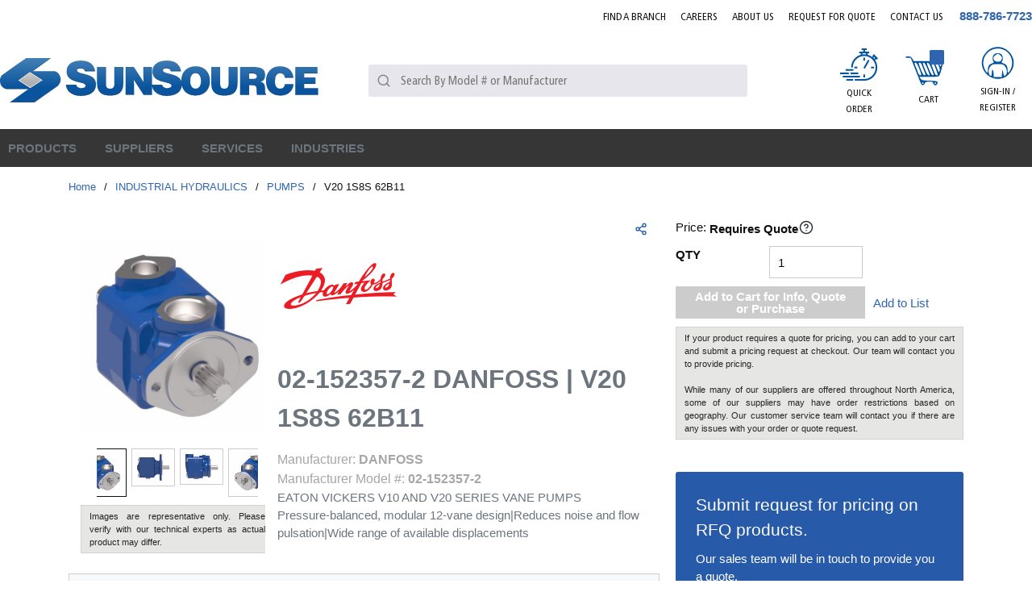

--- FILE ---
content_type: text/html; charset=utf-8
request_url: https://www.sun-source.com/Product/02-152357-2-eaton
body_size: 103759
content:
<!DOCTYPE html><html lang="en-us"><head><link rel="preconnect" href="https://www.googletagmanager.com"/><script id="headTrackingScript">
            dataLayer = [{
                'Authentication State': 'Not Logged In',
                'User ID': ''
            }];
                (function(w,d,s,l,i){w[l]=w[l]||[];w[l].push({'gtm.start':
                new Date().getTime(),event:'gtm.js'});var f=d.getElementsByTagName(s)[0],
                j=d.createElement(s),dl=l!='dataLayer'?'&l='+l:'';j.async=true;j.src=
                '//www.googletagmanager.com/gtm.js?id='+i+dl;f.parentNode.insertBefore(j,f);
            })(window, document, 'script', 'dataLayer', 'GTM-WWB3RTV');
            </script><meta charSet="utf-8"/><meta name="viewport" content="width=device-width, initial-scale=1, shrink-to-fit=no"/><title>SunSource | 02-152357-2 DANFOSS Industrial Hydraulics | SunSource.com</title><link rel="icon" href="https://d36z6dgmsq8u8z.cloudfront.net/userfiles/icons/favicon.ico" type="image/x-icon"/><link rel="apple-touch-icon image_src" href="https://d36z6dgmsq8u8z.cloudfront.net/userfiles/icons/favicon.ico"/><meta property="og:type" content="website"/><meta id="ogTitle" property="og:title" content="02-152357-2 DANFOSS Industrial Hydraulics | SunSource.com"/><meta id="ogImage" property="og:image" content="https://d36z6dgmsq8u8z.cloudfront.net/userfiles/assets/eaton/isometric_imagel_500x500_72_02-152357-2500x500_72dpi.jpg"/><meta id="ogUrl" property="og:url" content="https://www.sun-source.com/02-152357-2-eaton"/><meta name="keywords" content="V20 1S8S 62B11 02-152357-2"/><meta name="description" content="02-152357-2 DANFOSS | Search our online catalog of Industrial Hydraulics. Start your quote online to connect with our team of technical experts for support."/><link rel="canonical" href="https://www.sun-source.com/Product/02-152357-2-eaton"/><base href="/"/><link href="/staticContent/stylesheet.css" rel="preload" as="style" type="text/css"/><link href="/staticContent/stylesheet.css" rel="stylesheet" type="text/css"/><style data-styled="" data-styled-version="5.3.5">.drEcJR{max-width:1300px;margin:0 auto;}/*!sc*/
@media (min-width:0px){.drEcJR{padding:0 1rem;}}/*!sc*/
@media (min-width:576px){.drEcJR{padding:0 1rem;}}/*!sc*/
@media (min-width:768px){.drEcJR{padding:0 1rem;}}/*!sc*/
@media (min-width:992px){.drEcJR{padding:0 1rem;}}/*!sc*/
@media (min-width:1200px){.drEcJR{padding:0rem;}}/*!sc*/
.fzYxeN{text-align:right;padding:0 0 23px 0;margin-right:-9px;padding:0 0 10px 0;}/*!sc*/
.jAuPiu{display:-webkit-box;display:-webkit-flex;display:-ms-flexbox;display:flex;-webkit-box-pack:justify;-webkit-justify-content:space-between;-ms-flex-pack:justify;justify-content:space-between;-webkit-align-items:center;-webkit-box-align:center;-ms-flex-align:center;align-items:center;padding:0 0 10px;}/*!sc*/
.flVSea{text-align:left;margin:0 24px 0 0px;-webkit-box-flex:5;-webkit-flex-grow:5;-ms-flex-positive:5;flex-grow:5;}/*!sc*/
.flVSea [class^="StyledButton"],.flVSea [class^="StyledButton"] > span{display:block;}/*!sc*/
@media (max-width:575px){.flVSea{margin:0;}}/*!sc*/
@media (max-width:991px){.flVSea{-webkit-box-flex:11;-webkit-flex-grow:11;-ms-flex-positive:11;flex-grow:11;}}/*!sc*/
@media (max-width:575px){.flVSea .hidden-md-img{display:block;}}/*!sc*/
@media (max-width:767px){.flVSea .hidden-md-img{display:block;}}/*!sc*/
.flVSea img{height:78px;}/*!sc*/
@media (max-width:991px){.flVSea img{height:42px;width:auto;margin:0;}}/*!sc*/
.dqotjY{max-width:110px;max-height:110px;max-width:100%;}/*!sc*/
.dqotjY img{height:auto !important;}/*!sc*/
@media (min-width:0px){.dqotjY img{margin-top:5px;max-width:280px;}}/*!sc*/
@media (min-width:576px){.dqotjY img{margin-top:5px;max-width:280px;}}/*!sc*/
@media (min-width:768px){.dqotjY img{margin-top:5px;max-width:100%;}}/*!sc*/
@media (min-width:992px){.dqotjY img{margin-top:5px;max-width:100%;}}/*!sc*/
.kgWFiX{-webkit-box-flex:4;-webkit-flex-grow:4;-ms-flex-positive:4;flex-grow:4;}/*!sc*/
@media (max-width:767px){.kgWFiX{display:none;}}/*!sc*/
@media (max-width:991px){}/*!sc*/
.bUskuX{-webkit-box-flex:3;-webkit-flex-grow:3;-ms-flex-positive:3;flex-grow:3;-webkit-flex-shrink:0;-ms-flex-negative:0;flex-shrink:0;display:-webkit-box;display:-webkit-flex;display:-ms-flexbox;display:flex;-webkit-box-pack:end;-webkit-justify-content:flex-end;-ms-flex-pack:end;justify-content:flex-end;font-family:FrutigerCn;}/*!sc*/
@media (max-width:991px){.bUskuX >:first-child [class^="TypographyStyle"] [class^="TypographyStyle"]{display:none;}}/*!sc*/
.bUskuX div > a[class^="StyledButton"],.bUskuX div span[class^="StyledButton"],.bUskuX div nav > a[class^="StyledButton"]{font-family:FrutigerCn;padding:8px;margin:0 7px;width:72px;height:100px;text-align:center;display:-webkit-box;display:-webkit-flex;display:-ms-flexbox;display:flex;-webkit-align-items:center;-webkit-box-align:center;-ms-flex-align:center;align-items:center;-webkit-box-pack:center;-webkit-justify-content:center;-ms-flex-pack:center;justify-content:center;}/*!sc*/
@media (max-width:575px){.bUskuX div > a[class^="StyledButton"],.bUskuX div span[class^="StyledButton"],.bUskuX div nav > a[class^="StyledButton"]{width:40px;}}/*!sc*/
@media (max-width:767px){.bUskuX div > a[class^="StyledButton"],.bUskuX div span[class^="StyledButton"],.bUskuX div nav > a[class^="StyledButton"]{width:40px;}}/*!sc*/
.bUskuX div > a[class^="StyledButton"]:hover,.bUskuX div span[class^="StyledButton"]:hover,.bUskuX div nav > a[class^="StyledButton"]:hover{background:#E7E6EC;}/*!sc*/
.bUskuX div > a[class^="StyledButton"]:hover [class^="TypographyStyle"],.bUskuX div span[class^="StyledButton"]:hover [class^="TypographyStyle"],.bUskuX div nav > a[class^="StyledButton"]:hover [class^="TypographyStyle"]{color:#00539B;}/*!sc*/
.bUskuX div > a[class^="StyledButton"]:hover [class^="TypographyStyle"] [data-test-selector="cartLinkQuantity"],.bUskuX div span[class^="StyledButton"]:hover [class^="TypographyStyle"] [data-test-selector="cartLinkQuantity"],.bUskuX div nav > a[class^="StyledButton"]:hover [class^="TypographyStyle"] [data-test-selector="cartLinkQuantity"]{color:#fff;}/*!sc*/
.bUskuX div > a[class^="StyledButton"] [class^="TypographyStyle"],.bUskuX div span[class^="StyledButton"] [class^="TypographyStyle"],.bUskuX div nav > a[class^="StyledButton"] [class^="TypographyStyle"]{text-transform:uppercase;font-size:12px;line-height:20px;margin-top:5px;font-family:"FrutigerCn";width:100%;}/*!sc*/
@media (min-width:0px){.bUskuX div > a[class^="StyledButton"] [class^="TypographyStyle"],.bUskuX div span[class^="StyledButton"] [class^="TypographyStyle"],.bUskuX div nav > a[class^="StyledButton"] [class^="TypographyStyle"]{margin-top:0px;}}/*!sc*/
@media (min-width:576px){.bUskuX div > a[class^="StyledButton"] [class^="TypographyStyle"],.bUskuX div span[class^="StyledButton"] [class^="TypographyStyle"],.bUskuX div nav > a[class^="StyledButton"] [class^="TypographyStyle"]{margin-top:0px;}}/*!sc*/
@media (min-width:768px){.bUskuX div > a[class^="StyledButton"] [class^="TypographyStyle"],.bUskuX div span[class^="StyledButton"] [class^="TypographyStyle"],.bUskuX div nav > a[class^="StyledButton"] [class^="TypographyStyle"]{margin-top:0px;}}/*!sc*/
@media (min-width:992px){.bUskuX div > a[class^="StyledButton"] [class^="TypographyStyle"],.bUskuX div span[class^="StyledButton"] [class^="TypographyStyle"],.bUskuX div nav > a[class^="StyledButton"] [class^="TypographyStyle"]{margin-top:5px;}}/*!sc*/
@media (min-width:1200px){.bUskuX div > a[class^="StyledButton"] [class^="TypographyStyle"],.bUskuX div span[class^="StyledButton"] [class^="TypographyStyle"],.bUskuX div nav > a[class^="StyledButton"] [class^="TypographyStyle"]{margin-top:5px;}}/*!sc*/
.bUskuX div > a[class^="StyledButton"] span[class^="StyledButton"]{margin:0;padding:5px;width:auto;}/*!sc*/
.bUskuX div > a[class^="StyledButton"] span[class^="IconWrapper"],.bUskuX nav > [class^="StyledButton"] span[class^="IconWrapper"]{width:47px;height:40px;}/*!sc*/
.bUskuX div > a[class^="StyledButton"] span[class^="IconWrapper"] svg,.bUskuX nav > [class^="StyledButton"] span[class^="IconWrapper"] svg{width:47px;height:40px;}/*!sc*/
.jyVqpd{display:-webkit-box;display:-webkit-flex;display:-ms-flexbox;display:flex;-webkit-flex-direction:column;-ms-flex-direction:column;flex-direction:column;-webkit-align-items:center;-webkit-box-align:center;-ms-flex-align:center;align-items:center;}/*!sc*/
.jyVqpd [class^="Wrapper"]{display:-webkit-box;display:-webkit-flex;display:-ms-flexbox;display:flex;}/*!sc*/
.eZJBzJ{height:40px;}/*!sc*/
.ipSXpl{display:-webkit-inline-box;display:-webkit-inline-flex;display:-ms-inline-flexbox;display:inline-flex;text-align:center;position:relative;}/*!sc*/
.ipSXpl ul{display:none !important;}/*!sc*/
@media (max-width:575px){.ipSXpl ul{display:none !important;}}/*!sc*/
@media (max-width:767px){.ipSXpl ul{display:none !important;}}/*!sc*/
@media (max-width:991px){.ipSXpl ul{display:none !important;}}/*!sc*/
.czaXWr{background-color:#E7E6EC;display:-webkit-box;display:-webkit-flex;display:-ms-flexbox;display:flex;}/*!sc*/
.czaXWr > div:first-child{-webkit-box-flex:1;-webkit-flex-grow:1;-ms-flex-positive:1;flex-grow:1;}/*!sc*/
.kAQnib{display:-webkit-box;display:-webkit-flex;display:-ms-flexbox;display:flex;-webkit-box-pack:justify;-webkit-justify-content:space-between;-ms-flex-pack:justify;justify-content:space-between;}/*!sc*/
.PGCom{color:#FFFFFF;display:-webkit-box;display:-webkit-flex;display:-ms-flexbox;display:flex;}/*!sc*/
@media (min-width:0px){.PGCom{padding:0;}}/*!sc*/
@media (min-width:992px){}/*!sc*/
.hzZTzU{position:static;overflow:visible;display:-webkit-box;display:-webkit-flex;display:-ms-flexbox;display:flex;height:auto;padding:0;padding-right:15px;}/*!sc*/
.hzZTzU > div,.hzZTzU > nav,.hzZTzU > a[class^="StyledButton"]{padding:15px 10px;position:relative;z-index:2;color:#00539B;}/*!sc*/
.hzZTzU > div:hover,.hzZTzU > nav:hover,.hzZTzU > a[class^="StyledButton"]:hover{background:#fff;}/*!sc*/
.hzZTzU > div:hover > [class^="StyledButton"] > span,.hzZTzU > nav:hover > [class^="StyledButton"] > span,.hzZTzU > a[class^="StyledButton"]:hover > [class^="StyledButton"] > span,.hzZTzU > div:hover > span[class^="TypographyStyle"],.hzZTzU > nav:hover > span[class^="TypographyStyle"],.hzZTzU > a[class^="StyledButton"]:hover > span[class^="TypographyStyle"]{color:#00539B !important;}/*!sc*/
.hzZTzU > div span[class^="IconWrapper"],.hzZTzU > nav span[class^="IconWrapper"],.hzZTzU > a[class^="StyledButton"] span[class^="IconWrapper"]{display:none;}/*!sc*/
@media (max-width:1199px){.hzZTzU > div,.hzZTzU > nav,.hzZTzU > a[class^="StyledButton"]{padding:8px;}}/*!sc*/
.hzZTzU > div:hover p,.hzZTzU > nav:hover p,.hzZTzU > a[class^="StyledButton"]:hover p{color:#b3b3b3;}/*!sc*/
.hzZTzU p[class^="TypographyStyle"],.hzZTzU span,.hzZTzU a{color:#262626;line-height:initial;height:auto;padding:0;font-size:15px;}/*!sc*/
.hzZTzU p[class^="TypographyStyle"] span,.hzZTzU span span,.hzZTzU a span{color:#262626 !important;}/*!sc*/
@media (max-width:1199px){.hzZTzU p[class^="TypographyStyle"],.hzZTzU span,.hzZTzU a{font-size:12px;}.hzZTzU p[class^="TypographyStyle"] span,.hzZTzU span span,.hzZTzU a span{margin:-3px 0px 0px 3px;}}/*!sc*/
.hzZTzU p[class^="TypographyStyle"] svg,.hzZTzU span svg,.hzZTzU a svg{color:#262626;}/*!sc*/
.hzZTzU p[class^="TypographyStyle"]:hover,.hzZTzU span:hover,.hzZTzU a:hover{color:#262626;}/*!sc*/
.hzZTzU p[class^="TypographyStyle"]:hover p,.hzZTzU span:hover p,.hzZTzU a:hover p,.hzZTzU p[class^="TypographyStyle"]:hover svg,.hzZTzU span:hover svg,.hzZTzU a:hover svg{color:#262626;}/*!sc*/
.hzZTzU button{height:auto;padding:0;}/*!sc*/
.hzZTzU button:hover{color:#b3b3b3;}/*!sc*/
.hzZTzU button:hover p,.hzZTzU button:hover svg{color:#b3b3b3;}/*!sc*/
.zCAgA{z-index:1;display:-webkit-box;display:-webkit-flex;display:-ms-flexbox;display:flex;}/*!sc*/
.zCAgA span{z-index:0;}/*!sc*/
.iOHLEC{display:none;}/*!sc*/
.eyhWYu .link span{font-size:13px !important;font-weight:normal;color:rgb(3,110,183)!important;}/*!sc*/
.eyhWYu .link a:hover span{-webkit-text-decoration:underline;text-decoration:underline;}/*!sc*/
.iNuFMN{min-height:300px;margin:10px 0;display:-webkit-box;display:-webkit-flex;display:-ms-flexbox;display:flex;-webkit-align-items:center;-webkit-box-align:center;-ms-flex-align:center;align-items:center;-webkit-box-pack:center;-webkit-justify-content:center;-ms-flex-pack:center;justify-content:center;}/*!sc*/
.iNuFMN img{height:auto;max-width:100%;}/*!sc*/
.gtDBrI{width:100%;}/*!sc*/
.eaNzsQ{overflow:hidden;}/*!sc*/
.buNuVC{width:100%;text-align:center;position:relative;padding:10px 3px 0;display:-webkit-box;display:-webkit-flex;display:-ms-flexbox;display:flex;-webkit-box-pack:center;-webkit-justify-content:center;-ms-flex-pack:center;justify-content:center;}/*!sc*/
.buNuVC >.StyledButton--1y32st >.LazyImageStyle--15g8d3a{min-width:54px;min-height:38px;-webkit-box-pack:center;-webkit-justify-content:center;-ms-flex-pack:center;justify-content:center;}/*!sc*/
.dJwPVr >div{color:#262626;}/*!sc*/
.cDzkXc{box-shadow:0 0 0 1px #CCCCCC;margin:0px 0px 1px 1px;}/*!sc*/
.jVAycM{box-shadow:0 0 0 1px #cccccc;margin:20px 0px 1px 1px;}/*!sc*/
.jVAycM span:nth-child(1){color:#6C757D;font-size:14px;display:-webkit-inline-box;display:-webkit-inline-flex;display:-ms-inline-flexbox;display:inline-flex;width:30%;padding:5px;margin-left:10px;border-right:1px solid #cccccc;}/*!sc*/
.jVAycM span:nth-child(2){color:#6C757D;font-size:14px;padding:5px;padding-left:15px;width:68%;display:-webkit-inline-box;display:-webkit-inline-flex;display:-ms-inline-flexbox;display:inline-flex;}/*!sc*/
.jsvVmu{display:-webkit-box;display:-webkit-flex;display:-ms-flexbox;display:flex;-webkit-flex-direction:row;-ms-flex-direction:row;flex-direction:row;-webkit-flex-wrap:wrap;-ms-flex-wrap:wrap;flex-wrap:wrap;}/*!sc*/
.jsvVmu >section[class^="sc"]{width:auto;}/*!sc*/
.bYRges{margin-top:10px;text-align:left;}/*!sc*/
.jEOcyn{background:#275aa8;padding:25px;border-radius:3px;}/*!sc*/
.cyBJVF > h2{font-size:30px;color:#fff;margin:0px 0px 10px 0px;}/*!sc*/
.cyBJVF > p{font-size:15px;color:#fff;margin:0px 0px 20px 0px;}/*!sc*/
.kIsLrb > form > fieldset > div > label{color:#ffff;margin-top:5px;}/*!sc*/
.kIsLrb > form > fieldset > div > label > .hs-form-required{color:red;padding-left:1px;}/*!sc*/
.kIsLrb > form > fieldset > div{margin-bottom:15px;}/*!sc*/
.kIsLrb > form > fieldset > div > ul > li > .hs-error-msg{color:#f1eb36;font-size:13px;}/*!sc*/
.kIsLrb > form > div > ul > li > .hs-main-font-element{color:#f1eb36;margin-top:10px;}/*!sc*/
.kIsLrb > form > div > ul{margin-top:15px;text-align:center;}/*!sc*/
.kIsLrb > form > fieldset > div > div > ul > li > .hs-error-msg{color:#f1eb36;font-size:13px;}/*!sc*/
.kIsLrb > form > .hs_submit{margin:24px 0px 0px 0px;text-align-last:center;}/*!sc*/
.kIsLrb > form > .hs_recaptcha{text-align:-webkit-center;margin-top:4px;}/*!sc*/
.kIsLrb > form > div > div:nth-child(2) > .hs-button{padding:10px 8px;width:80%;color:#fff;background:#363636;border:none;text-transform:uppercase;font-weight:600;-webkit-letter-spacing:0.3px;-moz-letter-spacing:0.3px;-ms-letter-spacing:0.3px;letter-spacing:0.3px;border-radius:3px;font-family:inherit;}/*!sc*/
.kIsLrb > form > div > div:nth-child(2) > .hs-button:hover{color:#363636;background:#fff;border:none;}/*!sc*/
.kIsLrb > form fieldset > div > div > input{padding:3px 4px;width:100% !important;background-color:#dfd9d9fc;height:30px;border:none;border-radius:2px;font-family:inherit;}/*!sc*/
.kIsLrb > form fieldset > div > div > input:focus{background-color:white;}/*!sc*/
.kIsLrb > form fieldset > div > div > div > input:focus{background-color:white;}/*!sc*/
.kIsLrb > form fieldset > div > div > div > input{padding:3px 4px;width:100% !important;background-color:#dfd9d9fc;height:33px;border:none;}/*!sc*/
.kIsLrb > form fieldset > div > div > div > input[type="file"]{color:white;background:none;}/*!sc*/
.kIsLrb > form fieldset > div > div > textarea{min-height:100px;margin-top:3px;width:100% !important;background-color:#dfd9d9fc;border-radius:3px;font-family:inherit;}/*!sc*/
.kIsLrb > form fieldset > div > div > textarea:focus{background-color:white;}/*!sc*/
.kIsLrb > form fieldset > div > div > div > ul > li{padding:3px 0px;color:#ffff;}/*!sc*/
.kIsLrb > form fieldset > div > div > label > span{color:#ffff;}/*!sc*/
.kIsLrb > form fieldset > div > div > label .hs-form-required{color:red;padding-left:1px;}/*!sc*/
.kIsLrb > form fieldset > div > div > div > select{padding:4px 4px;width:100% !important;margin-top:3px;background-color:#dfd9d9fc;height:33px;border:none;border-radius:2px;font-family:inherit;}/*!sc*/
.kIsLrb > form fieldset > div > div > div > select:focus{background-color:white;}/*!sc*/
.kIsLrb > form > .form-columns-2{display:-webkit-box;display:-webkit-flex;display:-ms-flexbox;display:flex;-webkit-flex-direction:row;-ms-flex-direction:row;flex-direction:row;-webkit-box-pack:justify;-webkit-justify-content:space-between;-ms-flex-pack:justify;justify-content:space-between;}/*!sc*/
.kIsLrb > form > .form-columns-2 > div{width:48% !important;float:initial !important;}/*!sc*/
.kIsLrb > form > .form-columns-2 > div > div > input{width:100% !important;}/*!sc*/
.dNvWab{max-width:1300px;margin:0 auto;}/*!sc*/
.hlhFOX{width:110px;}/*!sc*/
.hlhFOX img{width:90%;}/*!sc*/
@media (min-width:0px){.hlhFOX .list-wrapper{text-align:left;}}/*!sc*/
@media (min-width:576px){.hlhFOX .list-wrapper{text-align:center;}}/*!sc*/
@media (max-width:767px){.hlhFOX{text-align:center;}}/*!sc*/
.ixGUkD{text-align:left;text-transform:uppercase;padding:10px 0;}/*!sc*/
.ixGUkD a[class^="StyledButton"] span[class^="TypographyStyle"]{color:#262626;font-weight:500;margin-bottom:7px;}/*!sc*/
.ixGUkD a[class^="StyledButton"] span[class^="TypographyStyle"]:hover{color:#00539B;}/*!sc*/
.jshxkx{font-weight:bold;}/*!sc*/
.iHiGIK{padding:1px 0 0 0;}/*!sc*/
.llJvYT{-webkit-flex-direction:row;-ms-flex-direction:row;flex-direction:row;width:100%;padding:30px 0 10px;display:-webkit-box;display:-webkit-flex;display:-ms-flexbox;display:flex;-webkit-flex-wrap:wrap;-ms-flex-wrap:wrap;flex-wrap:wrap;-webkit-align-items:flex-start;-webkit-box-align:flex-start;-ms-flex-align:flex-start;align-items:flex-start;-webkit-box-pack:center;-webkit-justify-content:center;-ms-flex-pack:center;justify-content:center;}/*!sc*/
@media (min-width:0px){.llJvYT{-webkit-box-pack:start;-webkit-justify-content:flex-start;-ms-flex-pack:start;justify-content:flex-start;}}/*!sc*/
@media (min-width:576px){.llJvYT{-webkit-box-pack:center;-webkit-justify-content:center;-ms-flex-pack:center;justify-content:center;}}/*!sc*/
.jeobvo{-webkit-flex-basis:calc(12.5% - 20px);-ms-flex-preferred-size:calc(12.5% - 20px);flex-basis:calc(12.5% - 20px);-webkit-box-flex:1;-webkit-flex-grow:1;-ms-flex-positive:1;flex-grow:1;margin-right:5px;-webkit-flex-shrink:0;-ms-flex-negative:0;flex-shrink:0;-webkit-flex-basis:auto;-ms-flex-preferred-size:auto;flex-basis:auto;-webkit-box-flex:initial;-webkit-flex-grow:initial;-ms-flex-positive:initial;flex-grow:initial;}/*!sc*/
.bqfrMN{display:inline-block;padding:1px 18px 0 0;}/*!sc*/
.bqfrMN:last-child{padding:1px 0 0 0;}/*!sc*/
data-styled.g1[id="sc-bczRLJ"]{content:"drEcJR,fPNrJG,cASNSm,fzYxeN,jAuPiu,flVSea,iYvjLD,dqotjY,kgWFiX,lbsfgE,bUskuX,jyVqpd,eZJBzJ,kEeNDb,ipSXpl,czaXWr,gJYFor,kAQnib,PGCom,hzZTzU,zCAgA,iOHLEC,eyhWYu,iNuFMN,gtDBrI,eaNzsQ,buNuVC,mBxHa,dJwPVr,cDzkXc,jVAycM,jsvVmu,bYRges,jEOcyn,cyBJVF,kIsLrb,dNvWab,hlhFOX,kamgmI,ixGUkD,jshxkx,iHiGIK,gFUCSk,llJvYT,jeobvo,bqfrMN,"}/*!sc*/
.kTZIjO{color:#0F0F0F;display:-webkit-inline-box;display:-webkit-inline-flex;display:-ms-inline-flexbox;display:inline-flex;-webkit-align-items:center;-webkit-box-align:center;-ms-flex-align:center;align-items:center;height:18px;width:18px;}/*!sc*/
.kTZIjO svg{height:18px;width:18px;}/*!sc*/
.iZMapq{color:#0F0F0F;display:-webkit-inline-box;display:-webkit-inline-flex;display:-ms-inline-flexbox;display:inline-flex;-webkit-align-items:center;-webkit-box-align:center;-ms-flex-align:center;align-items:center;height:20px;width:20px;}/*!sc*/
.iZMapq svg{height:20px;width:20px;}/*!sc*/
.fiUzDO{color:#0F0F0F;display:-webkit-inline-box;display:-webkit-inline-flex;display:-ms-inline-flexbox;display:inline-flex;-webkit-align-items:center;-webkit-box-align:center;-ms-flex-align:center;align-items:center;height:24px;width:24px;}/*!sc*/
.fiUzDO svg{height:24px;width:24px;}/*!sc*/
.bgvkxE{color:#FFFFFF;display:-webkit-inline-box;display:-webkit-inline-flex;display:-ms-inline-flexbox;display:inline-flex;-webkit-align-items:center;-webkit-box-align:center;-ms-flex-align:center;align-items:center;height:18px;width:18px;margin:-3px 0 0 10px;}/*!sc*/
.bgvkxE svg{height:18px;width:18px;}/*!sc*/
.eXddAF{color:#00539B;display:-webkit-inline-box;display:-webkit-inline-flex;display:-ms-inline-flexbox;display:inline-flex;-webkit-align-items:center;-webkit-box-align:center;-ms-flex-align:center;align-items:center;height:16px;width:16px;}/*!sc*/
.eXddAF svg{height:16px;width:16px;}/*!sc*/
.euxLbJ{color:#0F0F0F;display:-webkit-inline-box;display:-webkit-inline-flex;display:-ms-inline-flexbox;display:inline-flex;-webkit-align-items:center;-webkit-box-align:center;-ms-flex-align:center;align-items:center;height:24px;width:24px;color:#262626;}/*!sc*/
.euxLbJ svg{height:24px;width:24px;}/*!sc*/
.cRolDy{color:#00539B;display:-webkit-inline-box;display:-webkit-inline-flex;display:-ms-inline-flexbox;display:inline-flex;-webkit-align-items:center;-webkit-box-align:center;-ms-flex-align:center;align-items:center;height:24px;width:24px;margin-right:10px;}/*!sc*/
.cRolDy svg{height:24px;width:24px;}/*!sc*/
.kJDzRV{color:#2D3435;display:-webkit-inline-box;display:-webkit-inline-flex;display:-ms-inline-flexbox;display:inline-flex;-webkit-align-items:center;-webkit-box-align:center;-ms-flex-align:center;align-items:center;height:18px;width:18px;position:relative;top:0.125em;}/*!sc*/
.kJDzRV svg{height:18px;width:18px;}/*!sc*/
.cnkTYy{color:#0F0F0F;display:-webkit-inline-box;display:-webkit-inline-flex;display:-ms-inline-flexbox;display:inline-flex;-webkit-align-items:center;-webkit-box-align:center;-ms-flex-align:center;align-items:center;height:30px;width:30px;margin:5px;}/*!sc*/
.cnkTYy svg{height:30px;width:30px;}/*!sc*/
data-styled.g4[id="IconWrapper--1y9kqb7"]{content:"kTZIjO,iZMapq,fiUzDO,bgvkxE,eXddAF,euxLbJ,cRolDy,kJDzRV,cnkTYy,"}/*!sc*/
.gHDLa-D{font-size:12px;padding-left:15px;display:none;}/*!sc*/
@media print{.gHDLa-D{display:block;}}/*!sc*/
.gHDLa-D ~ header[class^="PageStyle"] + div[class^="PageStyle"] nav[data-test-selector="pageBreadcrumbs"] span{text-transform:capitalize;}/*!sc*/
.gHDLa-D ~ header[class^="PageStyle"] + div[class^="PageStyle"] nav[data-test-selector="pageBreadcrumbs"] span[aria-current="page"]{max-width:100px;white-space:nowrap;}/*!sc*/
@media (max-width:1199px){.gHDLa-D ~ header[class^="PageStyle"] + div[class^="PageStyle"] nav[data-test-selector="pageBreadcrumbs"]{white-space:nowrap;overflow:hidden;overflow-x:auto;padding-bottom:12px;}}/*!sc*/
.cETvPb{font-size:15px;font-weight:bold;}/*!sc*/
.gYKPbl{color:#0F0F0F;font-size:15px;text-transform:uppercase;font-family:OpenSans;margin:0 9px 0 9px;display:inline-block;}/*!sc*/
.gYKPbl.gYKPbl.gYKPbl{color:#0F0F0F;}/*!sc*/
.bhkTg{line-height:25px;font-size:1rem;font-weight:400;margin-bottom:1rem;display:block;text-align:center;margin-bottom:0;font-size:14px;font-weight:400;color:#0F0F0F;margin-top:1px;}/*!sc*/
.fZRJUC{color:#0F0F0F;font-size:15px;text-transform:uppercase;font-family:OpenSans;text-transform:uppercase;}/*!sc*/
.dvMoUd{background:#00539B;border-radius:9%;position:absolute;top:7px;right:16px;height:18px;width:18px !important;color:white;font-size:15px;display:-webkit-box;display:-webkit-flex;display:-ms-flexbox;display:flex;-webkit-box-pack:center;-webkit-justify-content:center;-ms-flex-pack:center;justify-content:center;-webkit-align-items:center;-webkit-box-align:center;-ms-flex-align:center;align-items:center;}/*!sc*/
.jjGjNQ{background:#00539B;border-radius:9%;position:absolute;top:23px;right:16px;height:18px;width:18px !important;color:white;font-size:15px;display:-webkit-box;display:-webkit-flex;display:-ms-flexbox;display:flex;-webkit-box-pack:center;-webkit-justify-content:center;-ms-flex-pack:center;justify-content:center;-webkit-align-items:center;-webkit-box-align:center;-ms-flex-align:center;align-items:center;}/*!sc*/
@media (max-width:575px){.jjGjNQ{right:2px;}}/*!sc*/
@media (max-width:767px){.jjGjNQ{right:2px;}}/*!sc*/
.hEeetv{text-overflow:ellipsis;overflow:hidden;display:-webkit-box;-webkit-line-clamp:2;-webkit-box-orient:vertical;width:100%;}/*!sc*/
@media (max-width:575px){.hEeetv{display:none;}}/*!sc*/
@media (max-width:767px){.hEeetv{display:none;}}/*!sc*/
@media (max-width:991px){.hEeetv{display:none;}}/*!sc*/
.jqVMqk{color:#FFFFFF;font-size:15px;text-transform:uppercase;font-weight:600;font-family:FrutigerCn;}/*!sc*/
.juWrPv{font-size:13px;}/*!sc*/
.AxbAn{line-height:25px;font-size:1rem;font-weight:400;margin-bottom:1rem;display:block;}/*!sc*/
.cPgOLk{font-size:13px;font-weight:600;width:100%;overflow-wrap:break-word;word-wrap:break-word;-ms-word-break:break-all;word-break:break-all;word-break:break-word;}/*!sc*/
.kCeYYS{color:#262626;line-height:34px;font-size:1.5rem;font-weight:700;font-family:OpenSans;margin-bottom:1rem;display:block;}/*!sc*/
.euoifT{color:#0F0F0F;line-height:24px;font-size:1rem;font-weight:bold;font-family:OpenSans;color:#262626;}/*!sc*/
.iskUrq{color:#262626;font-size:14px;display:-webkit-inline-box;display:-webkit-inline-flex;display:-ms-inline-flexbox;display:inline-flex;width:20%;padding:5px;margin-left:10px;border-right:1px solid #CCCCCC;}/*!sc*/
@media only screen and (max-width:767px){.iskUrq{width:auto;}}/*!sc*/
.cFCfNO{color:#262626;font-size:14px;padding:5px;padding-left:15px;width:78%;display:-webkit-inline-box;display:-webkit-inline-flex;display:-ms-inline-flexbox;display:inline-flex;}/*!sc*/
@media only screen and (max-width:767px){.cFCfNO{width:auto;}}/*!sc*/
.hBxweR{vertical-align:super;}/*!sc*/
.inICSd{font-weight:bold;}/*!sc*/
.jTmOEp{color:#262626;font-size:16px;text-transform:capitalize;font-weight:600;}/*!sc*/
.btkTRF{color:#00539B;font-weight:400;text-transform:uppercase;}/*!sc*/
.dgqwaG{color:#0F0F0F;}/*!sc*/
.gBgKic{line-height:25px;font-size:1rem;font-weight:400;margin-bottom:1rem;display:block;text-align:left;}/*!sc*/
data-styled.g5[id="TypographyStyle--11lquxl"]{content:"gHDLa-D,cETvPb,gYKPbl,gtqutn,bhkTg,fZRJUC,dvMoUd,jjGjNQ,hEeetv,jqVMqk,juWrPv,AxbAn,cPgOLk,kCeYYS,euoifT,iskUrq,cFCfNO,hBxweR,inICSd,jTmOEp,btkTRF,dgqwaG,gBgKic,"}/*!sc*/
.bSfsRV{position:relative;display:-webkit-inline-box;display:-webkit-inline-flex;display:-ms-inline-flexbox;display:inline-flex;-webkit-flex-direction:column;-ms-flex-direction:column;flex-direction:column;-webkit-align-items:center;-webkit-box-align:center;-ms-flex-align:center;align-items:center;-webkit-box-pack:center;-webkit-justify-content:center;-ms-flex-pack:center;justify-content:center;width:auto;height:100%;overflow:hidden;}/*!sc*/
.bSfsRV img{width:100%;height:auto;will-change:opacity;-webkit-transition:opacity 0s;transition:opacity 0s;opacity:0;}/*!sc*/
.bSfsRV .LazyImage-Placeholder{width:100%;height:100%;position:absolute;will-change:opacity;-webkit-transition:opacity 0s;transition:opacity 0s;opacity:1;}/*!sc*/
.bSfsRV p{text-align:center;display:inline-block;padding:3px;width:100%;overflow-wrap:break-word;word-wrap:break-word;}/*!sc*/
.bSfsRV > img{width:47px;height:40px;}/*!sc*/
.iUNNYS{position:relative;display:-webkit-inline-box;display:-webkit-inline-flex;display:-ms-inline-flexbox;display:inline-flex;-webkit-flex-direction:column;-ms-flex-direction:column;flex-direction:column;-webkit-align-items:center;-webkit-box-align:center;-ms-flex-align:center;align-items:center;-webkit-box-pack:center;-webkit-justify-content:center;-ms-flex-pack:center;justify-content:center;width:auto;height:100%;overflow:hidden;width:100%;height:100%;max-width:64px;max-height:64px;border:1px solid #0F0F0F;cursor:pointer;-webkit-box-pack:start;-webkit-justify-content:flex-start;-ms-flex-pack:start;justify-content:flex-start;}/*!sc*/
.iUNNYS img{width:100%;height:auto;will-change:opacity;-webkit-transition:opacity 0s;transition:opacity 0s;opacity:0;}/*!sc*/
.iUNNYS .LazyImage-Placeholder{width:100%;height:100%;position:absolute;will-change:opacity;-webkit-transition:opacity 0s;transition:opacity 0s;opacity:1;}/*!sc*/
.iUNNYS p{text-align:center;display:inline-block;padding:3px;width:100%;overflow-wrap:break-word;word-wrap:break-word;}/*!sc*/
.iUNNYS img{max-width:64px;max-height:64px;padding:3px;}/*!sc*/
.guOCvo{position:relative;display:-webkit-inline-box;display:-webkit-inline-flex;display:-ms-inline-flexbox;display:inline-flex;-webkit-flex-direction:column;-ms-flex-direction:column;flex-direction:column;-webkit-align-items:center;-webkit-box-align:center;-ms-flex-align:center;align-items:center;-webkit-box-pack:center;-webkit-justify-content:center;-ms-flex-pack:center;justify-content:center;width:auto;height:100%;overflow:hidden;width:100%;height:100%;max-width:64px;max-height:64px;border:1px solid #CCCCCC;cursor:pointer;-webkit-box-pack:start;-webkit-justify-content:flex-start;-ms-flex-pack:start;justify-content:flex-start;}/*!sc*/
.guOCvo img{width:100%;height:auto;will-change:opacity;-webkit-transition:opacity 0s;transition:opacity 0s;opacity:0;}/*!sc*/
.guOCvo .LazyImage-Placeholder{width:100%;height:100%;position:absolute;will-change:opacity;-webkit-transition:opacity 0s;transition:opacity 0s;opacity:1;}/*!sc*/
.guOCvo p{text-align:center;display:inline-block;padding:3px;width:100%;overflow-wrap:break-word;word-wrap:break-word;}/*!sc*/
.guOCvo img{max-width:64px;max-height:64px;padding:3px;}/*!sc*/
.jsnpwk{position:relative;display:-webkit-inline-box;display:-webkit-inline-flex;display:-ms-inline-flexbox;display:inline-flex;-webkit-flex-direction:column;-ms-flex-direction:column;flex-direction:column;-webkit-align-items:center;-webkit-box-align:center;-ms-flex-align:center;align-items:center;-webkit-box-pack:center;-webkit-justify-content:center;-ms-flex-pack:center;justify-content:center;width:auto;height:100%;overflow:hidden;}/*!sc*/
.jsnpwk img{width:100%;height:auto;will-change:opacity;-webkit-transition:opacity 0s;transition:opacity 0s;opacity:0;}/*!sc*/
.jsnpwk .LazyImage-Placeholder{width:100%;height:100%;position:absolute;will-change:opacity;-webkit-transition:opacity 0s;transition:opacity 0s;opacity:1;}/*!sc*/
.jsnpwk p{text-align:center;display:inline-block;padding:3px;width:100%;overflow-wrap:break-word;word-wrap:break-word;}/*!sc*/
.jsnpwk img{max-width:150px;max-height:150px;}/*!sc*/
data-styled.g7[id="LazyImageStyle--15g8d3a"]{content:"bSfsRV,iUNNYS,guOCvo,jsnpwk,"}/*!sc*/
.eIsLDF{background:transparent;border:none;cursor:pointer;display:-webkit-box;display:-webkit-flex;display:-ms-flexbox;display:flex;-webkit-align-items:center;-webkit-box-align:center;-ms-flex-align:center;align-items:center;font:inherit;color:inherit;padding:0;text-align:unset;-webkit-text-decoration:none;text-decoration:none;position:relative;}/*!sc*/
.eIsLDF:disabled{cursor:not-allowed;}/*!sc*/
.eIsLDF:focus{outline-color:#09f;outline-style:none;outline-width:2px;}/*!sc*/
.eIsLDF p{font-size:0.8rem;font-family:"FrutigerCn";}/*!sc*/
.gcmgDN{background:transparent;border:none;cursor:pointer;display:-webkit-box;display:-webkit-flex;display:-ms-flexbox;display:flex;-webkit-align-items:center;-webkit-box-align:center;-ms-flex-align:center;align-items:center;font:inherit;color:inherit;padding:0;text-align:unset;-webkit-text-decoration:none;text-decoration:none;margin-left:20px;font-weight:600;}/*!sc*/
.gcmgDN:disabled{cursor:not-allowed;}/*!sc*/
.gcmgDN:focus{outline-color:#09f;outline-style:none;outline-width:2px;}/*!sc*/
.gyKydL{background:transparent;border:none;cursor:pointer;display:-webkit-box;display:-webkit-flex;display:-ms-flexbox;display:flex;-webkit-align-items:center;-webkit-box-align:center;-ms-flex-align:center;align-items:center;font:inherit;color:inherit;padding:0;text-align:unset;-webkit-text-decoration:none;text-decoration:none;}/*!sc*/
.gyKydL:disabled{cursor:not-allowed;}/*!sc*/
.gyKydL:focus{outline-color:#09f;outline-style:none;outline-width:2px;}/*!sc*/
.eCBSle{background:transparent;border:none;cursor:pointer;display:-webkit-box;display:-webkit-flex;display:-ms-flexbox;display:flex;-webkit-align-items:center;-webkit-box-align:center;-ms-flex-align:center;align-items:center;font:inherit;color:inherit;padding:0;text-align:unset;-webkit-text-decoration:none;text-decoration:none;height:100%;padding:0 4px 0 30px;display:-webkit-box;display:-webkit-flex;display:-ms-flexbox;display:flex;-webkit-flex-direction:column;-ms-flex-direction:column;flex-direction:column;position:relative;}/*!sc*/
.eCBSle:disabled{cursor:not-allowed;}/*!sc*/
.eCBSle:focus{outline-color:#09f;outline-style:none;outline-width:2px;}/*!sc*/
.eCBSle > [class^="TypographyStyle"] > span{text-transform:capitalize;}/*!sc*/
.eCBSle > span{color:#0f0f0f !important;}/*!sc*/
.gCONtu{background:transparent;border:none;cursor:pointer;display:-webkit-box;display:-webkit-flex;display:-ms-flexbox;display:flex;-webkit-align-items:center;-webkit-box-align:center;-ms-flex-align:center;align-items:center;font:inherit;color:inherit;padding:0;text-align:unset;-webkit-text-decoration:none;text-decoration:none;margin-left:30px;outline:none;-webkit-flex-direction:column;-ms-flex-direction:column;flex-direction:column;}/*!sc*/
.gCONtu:disabled{cursor:not-allowed;}/*!sc*/
.gCONtu:focus{outline-color:#09f;outline-style:none;outline-width:2px;}/*!sc*/
.jpFcBF{background:transparent;border:none;cursor:pointer;display:-webkit-box;display:-webkit-flex;display:-ms-flexbox;display:flex;-webkit-align-items:center;-webkit-box-align:center;-ms-flex-align:center;align-items:center;font:inherit;color:inherit;padding:0;text-align:unset;-webkit-text-decoration:none;text-decoration:none;display:-webkit-box;display:-webkit-flex;display:-ms-flexbox;display:flex;-webkit-align-items:center;-webkit-box-align:center;-ms-flex-align:center;align-items:center;height:50px;padding:0 10px;}/*!sc*/
.jpFcBF:disabled{cursor:not-allowed;}/*!sc*/
.jpFcBF:focus{outline-color:#09f;outline-style:none;outline-width:2px;}/*!sc*/
.hStpPY{background:transparent;border:none;cursor:pointer;display:-webkit-box;display:-webkit-flex;display:-ms-flexbox;display:flex;-webkit-align-items:center;-webkit-box-align:center;-ms-flex-align:center;align-items:center;font:inherit;color:inherit;padding:0;text-align:unset;-webkit-text-decoration:none;text-decoration:none;font-weight:bold;margin-bottom:8px;}/*!sc*/
.hStpPY:disabled{cursor:not-allowed;}/*!sc*/
.hStpPY:focus{outline-color:#09f;outline-style:none;outline-width:2px;}/*!sc*/
.cOYRFw{background:transparent;border:none;cursor:pointer;display:-webkit-box;display:-webkit-flex;display:-ms-flexbox;display:flex;-webkit-align-items:center;-webkit-box-align:center;-ms-flex-align:center;align-items:center;font:inherit;color:inherit;padding:0;text-align:unset;-webkit-text-decoration:none;text-decoration:none;width:100%;}/*!sc*/
.cOYRFw:disabled{cursor:not-allowed;}/*!sc*/
.cOYRFw:focus{outline-color:#09f;outline-style:none;outline-width:2px;}/*!sc*/
.loVkkw{background:transparent;border:none;cursor:pointer;display:-webkit-box;display:-webkit-flex;display:-ms-flexbox;display:flex;-webkit-align-items:center;-webkit-box-align:center;-ms-flex-align:center;align-items:center;font:inherit;color:inherit;padding:0;text-align:unset;-webkit-text-decoration:none;text-decoration:none;}/*!sc*/
.loVkkw:disabled{cursor:not-allowed;}/*!sc*/
.loVkkw:focus{outline-color:#09f;outline-style:none;outline-width:2px;}/*!sc*/
.loVkkw svg path{fill:#00539B;}/*!sc*/
data-styled.g8[id="StyledButton--1y32st"]{content:"eIsLDF,gcmgDN,gyKydL,eCBSle,gCONtu,jpFcBF,hStpPY,cOYRFw,loVkkw,"}/*!sc*/
.eEnFpQ{vertical-align:middle;margin-right:10px;}/*!sc*/
.iZYQw{vertical-align:middle;margin-right:9px;margin:-3px 0 0 10px;}/*!sc*/
.iGqJkx{vertical-align:middle;margin-right:15px;margin:5px;}/*!sc*/
data-styled.g9[id="StyledIcon--1ysp138"]{content:"eEnFpQ,iZYQw,iGqJkx,"}/*!sc*/
.iJsnEo{vertical-align:middle;margin:0 9px 0 9px;display:inline-block;}/*!sc*/
@media print{.iJsnEo{color:#0F0F0F !important;}}/*!sc*/
.iJsnEo.iJsnEo.iJsnEo{color:#0F0F0F;}/*!sc*/
.kSLFTI{vertical-align:middle;}/*!sc*/
@media print{.kSLFTI{color:#0F0F0F !important;}}/*!sc*/
.jWYSkv{vertical-align:middle;text-transform:uppercase;}/*!sc*/
@media print{.jWYSkv{color:#0F0F0F !important;}}/*!sc*/
.epdCGi{vertical-align:middle;width:100%;overflow-wrap:break-word;word-wrap:break-word;-ms-word-break:break-all;word-break:break-all;word-break:break-word;}/*!sc*/
@media print{.epdCGi{color:#0F0F0F !important;}}/*!sc*/
data-styled.g10[id="StyledTypography--14dgqsg"]{content:"iJsnEo,kSLFTI,jWYSkv,epdCGi,"}/*!sc*/
.jSxDuC{display:-webkit-inline-box;display:-webkit-inline-flex;display:-ms-inline-flexbox;display:inline-flex;position:relative;}/*!sc*/
.jSxDuC .StyledIcon--1ysp138{-webkit-transition:all 200ms ease-in-out;transition:all 200ms ease-in-out;color:#00539B;}/*!sc*/
.jSxDuC .StyledTypography--14dgqsg{color:#00539B;}/*!sc*/
.jSxDuC:hover .StyledIcon--1ysp138,.jSxDuC:hover .StyledTypography--14dgqsg{color:hsl(207.89999999999998,100%,21.3%);}/*!sc*/
.jSxDuC p{font-size:0.8rem;font-family:"FrutigerCn";}/*!sc*/
.deBdXG{display:-webkit-inline-box;display:-webkit-inline-flex;display:-ms-inline-flexbox;display:inline-flex;margin-left:20px;font-weight:600;}/*!sc*/
.deBdXG .StyledIcon--1ysp138{-webkit-transition:all 200ms ease-in-out;transition:all 200ms ease-in-out;color:#00539B;}/*!sc*/
.deBdXG .StyledTypography--14dgqsg{color:#00539B;}/*!sc*/
.deBdXG:hover .StyledIcon--1ysp138,.deBdXG:hover .StyledTypography--14dgqsg{color:hsl(207.89999999999998,100%,21.3%);}/*!sc*/
.fBgMWU{display:-webkit-inline-box;display:-webkit-inline-flex;display:-ms-inline-flexbox;display:inline-flex;}/*!sc*/
.fBgMWU .StyledIcon--1ysp138{-webkit-transition:all 200ms ease-in-out;transition:all 200ms ease-in-out;color:#00539B;}/*!sc*/
.fBgMWU .StyledTypography--14dgqsg{color:#00539B;}/*!sc*/
.fBgMWU:hover .StyledIcon--1ysp138,.fBgMWU:hover .StyledTypography--14dgqsg{color:hsl(207.89999999999998,100%,21.3%);}/*!sc*/
.iQuVSq{display:-webkit-inline-box;display:-webkit-inline-flex;display:-ms-inline-flexbox;display:inline-flex;height:100%;padding:0 4px 0 30px;display:-webkit-box;display:-webkit-flex;display:-ms-flexbox;display:flex;-webkit-flex-direction:column;-ms-flex-direction:column;flex-direction:column;position:relative;}/*!sc*/
.iQuVSq .StyledIcon--1ysp138{-webkit-transition:all 200ms ease-in-out;transition:all 200ms ease-in-out;color:#0F0F0F;}/*!sc*/
.iQuVSq .StyledTypography--14dgqsg{color:#0F0F0F;}/*!sc*/
.iQuVSq:hover .StyledIcon--1ysp138,.iQuVSq:hover .StyledTypography--14dgqsg{color:hsl(0,0%,4.1%);}/*!sc*/
.iQuVSq > [class^="TypographyStyle"] > span{text-transform:capitalize;}/*!sc*/
.iQuVSq > span{color:#0f0f0f !important;}/*!sc*/
.diakRl{display:-webkit-inline-box;display:-webkit-inline-flex;display:-ms-inline-flexbox;display:inline-flex;display:-webkit-box;display:-webkit-flex;display:-ms-flexbox;display:flex;-webkit-align-items:center;-webkit-box-align:center;-ms-flex-align:center;align-items:center;height:50px;padding:0 10px;}/*!sc*/
.diakRl .StyledIcon--1ysp138{-webkit-transition:all 200ms ease-in-out;transition:all 200ms ease-in-out;color:#FFFFFF;}/*!sc*/
.diakRl .StyledTypography--14dgqsg{color:#FFFFFF;}/*!sc*/
.diakRl:hover .StyledIcon--1ysp138,.diakRl:hover .StyledTypography--14dgqsg{color:hsl(0,0%,70%);}/*!sc*/
.FTpTf{display:-webkit-inline-box;display:-webkit-inline-flex;display:-ms-inline-flexbox;display:inline-flex;font-weight:bold;margin-bottom:8px;}/*!sc*/
.FTpTf .StyledIcon--1ysp138{-webkit-transition:all 200ms ease-in-out;transition:all 200ms ease-in-out;color:#00539B;}/*!sc*/
.FTpTf .StyledTypography--14dgqsg{color:#00539B;}/*!sc*/
.FTpTf:hover .StyledIcon--1ysp138,.FTpTf:hover .StyledTypography--14dgqsg{color:hsl(207.89999999999998,100%,21.3%);}/*!sc*/
.inkHUv{display:-webkit-inline-box;display:-webkit-inline-flex;display:-ms-inline-flexbox;display:inline-flex;width:100%;}/*!sc*/
.inkHUv .StyledIcon--1ysp138{-webkit-transition:all 200ms ease-in-out;transition:all 200ms ease-in-out;color:#00539B;}/*!sc*/
.inkHUv .StyledTypography--14dgqsg{color:#00539B;}/*!sc*/
.inkHUv:hover .StyledIcon--1ysp138,.inkHUv:hover .StyledTypography--14dgqsg{color:hsl(207.89999999999998,100%,21.3%);}/*!sc*/
.dFNjdL{display:-webkit-inline-box;display:-webkit-inline-flex;display:-ms-inline-flexbox;display:inline-flex;}/*!sc*/
.dFNjdL .StyledIcon--1ysp138{-webkit-transition:all 200ms ease-in-out;transition:all 200ms ease-in-out;color:#00539B;}/*!sc*/
.dFNjdL .StyledTypography--14dgqsg{color:#00539B;}/*!sc*/
.dFNjdL:hover .StyledIcon--1ysp138,.dFNjdL:hover .StyledTypography--14dgqsg{color:hsl(207.89999999999998,100%,21.3%);}/*!sc*/
.dFNjdL svg path{fill:#00539B;}/*!sc*/
data-styled.g11[id="StyledClickable--49spz0"]{content:"jSxDuC,deBdXG,fBgMWU,iQuVSq,diakRl,FTpTf,inkHUv,dFNjdL,"}/*!sc*/
.iBRRZW{cursor:pointer;font-family:inherit;min-height:40px;line-height:1;-webkit-backface-visibility:hidden;backface-visibility:hidden;-webkit-transition:all 200ms ease-in-out;transition:all 200ms ease-in-out;word-break:keep-all;padding:0 21px;background:#00539B;border:2px solid #00539B;color:#FFFFFF;margin:7px;position:absolute;-webkit-clip:rect(0,0,0,0);clip:rect(0,0,0,0);}/*!sc*/
.iBRRZW .ButtonIcon--135a2j{color:#FFFFFF;}/*!sc*/
.iBRRZW:hover{background:hsl(207.89999999999998,100%,21.3%);border-color:hsl(207.89999999999998,100%,21.3%);background-color:#262626;border:2px solid #262626;}/*!sc*/
.iBRRZW:active{background:hsl(207.89999999999998,100%,12.2%);border-color:hsl(207.89999999999998,100%,12.2%);}/*!sc*/
.iBRRZW:disabled{background:#CCCCCC;border-color:#CCCCCC;color:#FFFFFF;}/*!sc*/
.iBRRZW:disabled{cursor:not-allowed;}/*!sc*/
.iBRRZW .ButtonIcon--135a2j{position:relative;top:0.125em;}/*!sc*/
.iBRRZW:focus{outline-offset:1px;outline-color:#09f;outline-style:none;outline-width:2px;}/*!sc*/
.iBRRZW::-moz-focus-inner{border:none;}/*!sc*/
.iBRRZW:focus{-webkit-clip:unset;clip:unset;z-index:1;}/*!sc*/
.iSzKuL{cursor:pointer;font-family:inherit;min-height:50px;line-height:1;-webkit-backface-visibility:hidden;backface-visibility:hidden;-webkit-transition:all 200ms ease-in-out;transition:all 200ms ease-in-out;word-break:keep-all;padding:0 21px;background:#262626;border:2px solid #262626;color:#FFFFFF;border:0;background-color:#00539B;}/*!sc*/
.iSzKuL .ButtonIcon--135a2j{color:#FFFFFF;}/*!sc*/
.iSzKuL:hover{background:hsl(0,0%,10.4%);border-color:hsl(0,0%,10.4%);background-color:#262626;border:2px solid #262626;}/*!sc*/
.iSzKuL:active{background:hsl(0,0%,6%);border-color:hsl(0,0%,6%);}/*!sc*/
.iSzKuL:disabled{background:#CCCCCC;border-color:#CCCCCC;color:#FFFFFF;}/*!sc*/
.iSzKuL:disabled{cursor:not-allowed;}/*!sc*/
.iSzKuL .ButtonIcon--135a2j{position:relative;top:0.125em;}/*!sc*/
.iSzKuL:focus{outline-offset:1px;outline-color:#09f;outline-style:none;outline-width:2px;}/*!sc*/
.iSzKuL::-moz-focus-inner{border:none;}/*!sc*/
.iSzKuL:focus{outline:none;}/*!sc*/
.iSzKuL:hover{background-color:#00539B;}/*!sc*/
.gvPJEK{cursor:pointer;font-family:inherit;min-height:48px;line-height:1;-webkit-backface-visibility:hidden;backface-visibility:hidden;-webkit-transition:all 200ms ease-in-out;transition:all 200ms ease-in-out;word-break:keep-all;padding:0 21px;background:#00539B;border:2px solid #00539B;color:#FFFFFF;padding:0 10px;min-height:50px;width:66px;}/*!sc*/
.gvPJEK .ButtonIcon--135a2j{color:#FFFFFF;}/*!sc*/
.gvPJEK:hover{background:hsl(207.89999999999998,100%,21.3%);border-color:hsl(207.89999999999998,100%,21.3%);background-color:#262626;border:2px solid #262626;}/*!sc*/
.gvPJEK:active{background:hsl(207.89999999999998,100%,12.2%);border-color:hsl(207.89999999999998,100%,12.2%);}/*!sc*/
.gvPJEK:disabled{background:#CCCCCC;border-color:#CCCCCC;color:#FFFFFF;}/*!sc*/
.gvPJEK:disabled{cursor:not-allowed;}/*!sc*/
.gvPJEK .ButtonIcon--135a2j{position:relative;top:0.125em;}/*!sc*/
.gvPJEK:focus{outline-offset:1px;outline-color:#09f;outline-style:none;outline-width:2px;}/*!sc*/
.gvPJEK::-moz-focus-inner{border:none;}/*!sc*/
.gvPJEK:hover{background-color:#00539B;border-color:#00539B;}/*!sc*/
.kVaQPN{cursor:pointer;font-family:inherit;min-height:40px;line-height:1;-webkit-backface-visibility:hidden;backface-visibility:hidden;-webkit-transition:all 200ms ease-in-out;transition:all 200ms ease-in-out;word-break:keep-all;padding:0 21px;background:#00539B;border:2px solid #00539B;color:#FFFFFF;width:100%;}/*!sc*/
.kVaQPN .ButtonIcon--135a2j{color:#FFFFFF;}/*!sc*/
.kVaQPN:hover{background:hsl(207.89999999999998,100%,21.3%);border-color:hsl(207.89999999999998,100%,21.3%);background-color:#262626;border:2px solid #262626;}/*!sc*/
.kVaQPN:active{background:hsl(207.89999999999998,100%,12.2%);border-color:hsl(207.89999999999998,100%,12.2%);}/*!sc*/
.kVaQPN:disabled{background:#CCCCCC;border-color:#CCCCCC;color:#FFFFFF;}/*!sc*/
.kVaQPN:disabled{cursor:not-allowed;}/*!sc*/
.kVaQPN .ButtonIcon--135a2j{position:relative;top:0.125em;}/*!sc*/
.kVaQPN:focus{outline-offset:1px;outline-color:#09f;outline-style:none;outline-width:2px;}/*!sc*/
.kVaQPN::-moz-focus-inner{border:none;}/*!sc*/
data-styled.g16[id="ButtonWrapper--1xzf1o0"]{content:"iBRRZW,iSzKuL,gvPJEK,kVaQPN,"}/*!sc*/
.iUanvX{margin:0 10px;display:block;}/*!sc*/
data-styled.g17[id="Slash--12twsd5"]{content:"iUanvX,"}/*!sc*/
.gIuCsI{display:-webkit-box;display:-webkit-flex;display:-ms-flexbox;display:flex;-webkit-flex-direction:row;-ms-flex-direction:row;flex-direction:row;-webkit-align-items:center;-webkit-box-align:center;-ms-flex-align:center;align-items:center;}/*!sc*/
data-styled.g18[id="StyledNav--46vo5i"]{content:"gIuCsI,"}/*!sc*/
.lmSHTZ{width:100%;}/*!sc*/
data-styled.g29[id="Wrapper--gehxp6"]{content:"lmSHTZ,"}/*!sc*/
.eYtzEt{overflow:visible;display:-webkit-box;display:-webkit-flex;display:-ms-flexbox;display:flex;-webkit-flex-direction:row;-ms-flex-direction:row;flex-direction:row;padding:15px;-webkit-align-items:flex-start;-webkit-box-align:flex-start;-ms-flex-align:flex-start;align-items:flex-start;overflow-wrap:break-word;word-wrap:break-word;-ms-word-break:break-all;word-break:break-all;word-break:break-word;-webkit-flex-basis:12.5%;-ms-flex-preferred-size:12.5%;flex-basis:12.5%;max-width:12.5%;display:block;}/*!sc*/
@media print{.eYtzEt{width:12.5%;}}/*!sc*/
.larNgn{overflow:visible;display:-webkit-box;display:-webkit-flex;display:-ms-flexbox;display:flex;-webkit-flex-direction:row;-ms-flex-direction:row;flex-direction:row;padding:15px;-webkit-align-items:flex-start;-webkit-box-align:flex-start;-ms-flex-align:flex-start;align-items:flex-start;overflow-wrap:break-word;word-wrap:break-word;-ms-word-break:break-all;word-break:break-all;word-break:break-word;-webkit-flex-basis:8.333333%;-ms-flex-preferred-size:8.333333%;flex-basis:8.333333%;max-width:8.333333%;display:block;}/*!sc*/
@media print{.larNgn{width:8.333333%;}}/*!sc*/
.wdzRB{overflow:visible;display:-webkit-box;display:-webkit-flex;display:-ms-flexbox;display:flex;-webkit-flex-direction:row;-ms-flex-direction:row;flex-direction:row;padding:15px;-webkit-align-items:flex-start;-webkit-box-align:flex-start;-ms-flex-align:flex-start;align-items:flex-start;overflow-wrap:break-word;word-wrap:break-word;-ms-word-break:break-all;word-break:break-all;word-break:break-word;-webkit-flex-basis:8.333333%;-ms-flex-preferred-size:8.333333%;flex-basis:8.333333%;max-width:8.333333%;}/*!sc*/
@media print{.wdzRB{width:8.333333%;}}/*!sc*/
.bIJCNY{overflow:visible;display:-webkit-box;display:-webkit-flex;display:-ms-flexbox;display:flex;-webkit-flex-direction:row;-ms-flex-direction:row;flex-direction:row;padding:10px;-webkit-align-items:flex-start;-webkit-box-align:flex-start;-ms-flex-align:flex-start;align-items:flex-start;}/*!sc*/
@media (max-width:575px){.bIJCNY{overflow-wrap:break-word;word-wrap:break-word;-ms-word-break:break-all;word-break:break-all;word-break:break-word;-webkit-flex-basis:100%;-ms-flex-preferred-size:100%;flex-basis:100%;max-width:100%;}}/*!sc*/
@media (min-width:576px)and (max-width:767px){.bIJCNY{overflow-wrap:break-word;word-wrap:break-word;-ms-word-break:break-all;word-break:break-all;word-break:break-word;-webkit-flex-basis:100%;-ms-flex-preferred-size:100%;flex-basis:100%;max-width:100%;}}/*!sc*/
@media (min-width:768px)and (max-width:991px){.bIJCNY{overflow-wrap:break-word;word-wrap:break-word;-ms-word-break:break-all;word-break:break-all;word-break:break-word;-webkit-flex-basis:66.666667%;-ms-flex-preferred-size:66.666667%;flex-basis:66.666667%;max-width:66.666667%;}}/*!sc*/
@media (min-width:992px)and (max-width:1199px){.bIJCNY{overflow-wrap:break-word;word-wrap:break-word;-ms-word-break:break-all;word-break:break-all;word-break:break-word;-webkit-flex-basis:66.666667%;-ms-flex-preferred-size:66.666667%;flex-basis:66.666667%;max-width:66.666667%;}}/*!sc*/
@media (min-width:1200px){.bIJCNY{overflow-wrap:break-word;word-wrap:break-word;-ms-word-break:break-all;word-break:break-all;word-break:break-word;-webkit-flex-basis:66.666667%;-ms-flex-preferred-size:66.666667%;flex-basis:66.666667%;max-width:66.666667%;}}/*!sc*/
@media print{.bIJCNY{width:66.666667%;}}/*!sc*/
.NJjfV{overflow:visible;display:-webkit-box;display:-webkit-flex;display:-ms-flexbox;display:flex;-webkit-flex-direction:row;-ms-flex-direction:row;flex-direction:row;padding:15px;-webkit-align-items:flex-start;-webkit-box-align:flex-start;-ms-flex-align:flex-start;align-items:flex-start;overflow:hidden;}/*!sc*/
@media (max-width:575px){.NJjfV{overflow-wrap:break-word;word-wrap:break-word;-ms-word-break:break-all;word-break:break-all;word-break:break-word;-webkit-flex-basis:100%;-ms-flex-preferred-size:100%;flex-basis:100%;max-width:100%;}}/*!sc*/
@media (min-width:576px)and (max-width:767px){.NJjfV{overflow-wrap:break-word;word-wrap:break-word;-ms-word-break:break-all;word-break:break-all;word-break:break-word;-webkit-flex-basis:100%;-ms-flex-preferred-size:100%;flex-basis:100%;max-width:100%;}}/*!sc*/
@media (min-width:768px)and (max-width:991px){.NJjfV{overflow-wrap:break-word;word-wrap:break-word;-ms-word-break:break-all;word-break:break-all;word-break:break-word;-webkit-flex-basis:33.333333%;-ms-flex-preferred-size:33.333333%;flex-basis:33.333333%;max-width:33.333333%;}}/*!sc*/
@media (min-width:992px)and (max-width:1199px){.NJjfV{overflow-wrap:break-word;word-wrap:break-word;-ms-word-break:break-all;word-break:break-all;word-break:break-word;-webkit-flex-basis:33.333333%;-ms-flex-preferred-size:33.333333%;flex-basis:33.333333%;max-width:33.333333%;}}/*!sc*/
@media (min-width:1200px){.NJjfV{overflow-wrap:break-word;word-wrap:break-word;-ms-word-break:break-all;word-break:break-all;word-break:break-word;-webkit-flex-basis:33.333333%;-ms-flex-preferred-size:33.333333%;flex-basis:33.333333%;max-width:33.333333%;}}/*!sc*/
@media print{.NJjfV{width:33.333333%;}}/*!sc*/
@media (min-width:768px)and (max-width:991px){.NJjfV{margin-bottom:1rem !important;}}/*!sc*/
.hqMbze{overflow:visible;display:-webkit-box;display:-webkit-flex;display:-ms-flexbox;display:flex;-webkit-flex-direction:row;-ms-flex-direction:row;flex-direction:row;padding:15px;-webkit-align-items:flex-start;-webkit-box-align:flex-start;-ms-flex-align:flex-start;align-items:flex-start;overflow-wrap:break-word;word-wrap:break-word;-ms-word-break:break-all;word-break:break-all;word-break:break-word;-webkit-flex-basis:100%;-ms-flex-preferred-size:100%;flex-basis:100%;max-width:100%;max-width:410px;min-height:410px;}/*!sc*/
@media print{.hqMbze{width:100%;}}/*!sc*/
@media (max-width:767px){.hqMbze{min-height:auto;}}/*!sc*/
.hqMbze >div[class^="Wrapper"] >div[class^="sc"]:first-child{min-height:150px;}/*!sc*/
.fZgOpW{overflow:visible;display:-webkit-box;display:-webkit-flex;display:-ms-flexbox;display:flex;-webkit-flex-direction:row;-ms-flex-direction:row;flex-direction:row;padding:0px;-webkit-align-items:center;-webkit-box-align:center;-ms-flex-align:center;align-items:center;overflow-wrap:break-word;word-wrap:break-word;-ms-word-break:break-all;word-break:break-all;word-break:break-word;-webkit-flex-basis:8.333333%;-ms-flex-preferred-size:8.333333%;flex-basis:8.333333%;max-width:8.333333%;-webkit-box-pack:end;-webkit-justify-content:flex-end;-ms-flex-pack:end;justify-content:flex-end;}/*!sc*/
@media print{.fZgOpW{width:8.333333%;}}/*!sc*/
.kduKde{overflow:visible;display:-webkit-box;display:-webkit-flex;display:-ms-flexbox;display:flex;-webkit-flex-direction:row;-ms-flex-direction:row;flex-direction:row;padding:0px;-webkit-align-items:flex-start;-webkit-box-align:flex-start;-ms-flex-align:flex-start;align-items:flex-start;overflow-wrap:break-word;word-wrap:break-word;-ms-word-break:break-all;word-break:break-all;word-break:break-word;-webkit-flex-basis:83.333333%;-ms-flex-preferred-size:83.333333%;flex-basis:83.333333%;max-width:83.333333%;}/*!sc*/
@media print{.kduKde{width:83.333333%;}}/*!sc*/
.dVPQpN{overflow:visible;display:-webkit-box;display:-webkit-flex;display:-ms-flexbox;display:flex;-webkit-flex-direction:row;-ms-flex-direction:row;flex-direction:row;padding:0px;-webkit-align-items:center;-webkit-box-align:center;-ms-flex-align:center;align-items:center;overflow-wrap:break-word;word-wrap:break-word;-ms-word-break:break-all;word-break:break-all;word-break:break-word;-webkit-flex-basis:8.333333%;-ms-flex-preferred-size:8.333333%;flex-basis:8.333333%;max-width:8.333333%;-webkit-box-pack:start;-webkit-justify-content:flex-start;-ms-flex-pack:start;justify-content:flex-start;}/*!sc*/
@media print{.dVPQpN{width:8.333333%;}}/*!sc*/
.dHcxsd{overflow:visible;display:-webkit-box;display:-webkit-flex;display:-ms-flexbox;display:flex;-webkit-flex-direction:row;-ms-flex-direction:row;flex-direction:row;padding:15px;-webkit-align-items:flex-start;-webkit-box-align:flex-start;-ms-flex-align:flex-start;align-items:flex-start;padding:0 15px 15px;}/*!sc*/
@media (max-width:575px){.dHcxsd{overflow-wrap:break-word;word-wrap:break-word;-ms-word-break:break-all;word-break:break-all;word-break:break-word;-webkit-flex-basis:100%;-ms-flex-preferred-size:100%;flex-basis:100%;max-width:100%;}}/*!sc*/
@media (min-width:576px)and (max-width:767px){.dHcxsd{overflow-wrap:break-word;word-wrap:break-word;-ms-word-break:break-all;word-break:break-all;word-break:break-word;-webkit-flex-basis:100%;-ms-flex-preferred-size:100%;flex-basis:100%;max-width:100%;}}/*!sc*/
@media (min-width:768px)and (max-width:991px){.dHcxsd{overflow-wrap:break-word;word-wrap:break-word;-ms-word-break:break-all;word-break:break-all;word-break:break-word;-webkit-flex-basis:66.666667%;-ms-flex-preferred-size:66.666667%;flex-basis:66.666667%;max-width:66.666667%;}}/*!sc*/
@media (min-width:992px)and (max-width:1199px){.dHcxsd{overflow-wrap:break-word;word-wrap:break-word;-ms-word-break:break-all;word-break:break-all;word-break:break-word;-webkit-flex-basis:66.666667%;-ms-flex-preferred-size:66.666667%;flex-basis:66.666667%;max-width:66.666667%;}}/*!sc*/
@media (min-width:1200px){.dHcxsd{overflow-wrap:break-word;word-wrap:break-word;-ms-word-break:break-all;word-break:break-all;word-break:break-word;-webkit-flex-basis:66.666667%;-ms-flex-preferred-size:66.666667%;flex-basis:66.666667%;max-width:66.666667%;}}/*!sc*/
@media print{.dHcxsd{width:66.666667%;}}/*!sc*/
.bJzedZ{overflow:visible;display:-webkit-box;display:-webkit-flex;display:-ms-flexbox;display:flex;-webkit-flex-direction:row;-ms-flex-direction:row;flex-direction:row;padding:0px;-webkit-align-items:flex-start;-webkit-box-align:flex-start;-ms-flex-align:flex-start;align-items:flex-start;overflow-wrap:break-word;word-wrap:break-word;-ms-word-break:break-all;word-break:break-all;word-break:break-word;-webkit-flex-basis:100%;-ms-flex-preferred-size:100%;flex-basis:100%;max-width:100%;}/*!sc*/
@media print{.bJzedZ{width:100%;}}/*!sc*/
.bJzedZ >.StyledButton--1y32st{width:auto;margin:10px 0px;}/*!sc*/
.fKbKRk{overflow:visible;display:-webkit-box;display:-webkit-flex;display:-ms-flexbox;display:flex;-webkit-flex-direction:row;-ms-flex-direction:row;flex-direction:row;padding:0px;-webkit-align-items:flex-start;-webkit-box-align:flex-start;-ms-flex-align:flex-start;align-items:flex-start;overflow-wrap:break-word;word-wrap:break-word;-ms-word-break:break-all;word-break:break-all;word-break:break-word;-webkit-flex-basis:100%;-ms-flex-preferred-size:100%;flex-basis:100%;max-width:100%;padding-right:25px;}/*!sc*/
@media print{.fKbKRk{width:100%;}}/*!sc*/
.cXSQLw{overflow:visible;display:-webkit-box;display:-webkit-flex;display:-ms-flexbox;display:flex;-webkit-flex-direction:row;-ms-flex-direction:row;flex-direction:row;padding:0px;-webkit-align-items:flex-start;-webkit-box-align:flex-start;-ms-flex-align:flex-start;align-items:flex-start;overflow-wrap:break-word;word-wrap:break-word;-ms-word-break:break-all;word-break:break-all;word-break:break-word;-webkit-flex-basis:8.333333%;-ms-flex-preferred-size:8.333333%;flex-basis:8.333333%;max-width:8.333333%;position:absolute;right:0;top:5px;}/*!sc*/
@media print{.cXSQLw{width:8.333333%;}}/*!sc*/
.hyFhbA{overflow:visible;display:-webkit-box;display:-webkit-flex;display:-ms-flexbox;display:flex;-webkit-flex-direction:row;-ms-flex-direction:row;flex-direction:row;padding:0px;-webkit-align-items:flex-start;-webkit-box-align:flex-start;-ms-flex-align:flex-start;align-items:flex-start;overflow-wrap:break-word;word-wrap:break-word;-ms-word-break:break-all;word-break:break-all;word-break:break-word;-webkit-flex-basis:100%;-ms-flex-preferred-size:100%;flex-basis:100%;max-width:100%;}/*!sc*/
@media print{.hyFhbA{width:100%;}}/*!sc*/
.hyFhbA >.TypographyStyle--11lquxl{font-size:16px;color:#A6A6A6;}/*!sc*/
.hyFhbA >.TypographyStyle--11lquxl:last-child{font-weight:bold;}/*!sc*/
.iEjUzD{overflow:visible;display:-webkit-box;display:-webkit-flex;display:-ms-flexbox;display:flex;-webkit-flex-direction:row;-ms-flex-direction:row;flex-direction:row;padding:15px;-webkit-align-items:flex-start;-webkit-box-align:flex-start;-ms-flex-align:flex-start;align-items:flex-start;}/*!sc*/
@media (max-width:575px){.iEjUzD{overflow-wrap:break-word;word-wrap:break-word;-ms-word-break:break-all;word-break:break-all;word-break:break-word;-webkit-flex-basis:100%;-ms-flex-preferred-size:100%;flex-basis:100%;max-width:100%;}}/*!sc*/
@media (min-width:576px)and (max-width:767px){.iEjUzD{overflow-wrap:break-word;word-wrap:break-word;-ms-word-break:break-all;word-break:break-all;word-break:break-word;-webkit-flex-basis:100%;-ms-flex-preferred-size:100%;flex-basis:100%;max-width:100%;}}/*!sc*/
@media (min-width:768px)and (max-width:991px){.iEjUzD{overflow-wrap:break-word;word-wrap:break-word;-ms-word-break:break-all;word-break:break-all;word-break:break-word;-webkit-flex-basis:50%;-ms-flex-preferred-size:50%;flex-basis:50%;max-width:50%;}}/*!sc*/
@media (min-width:992px)and (max-width:1199px){.iEjUzD{overflow-wrap:break-word;word-wrap:break-word;-ms-word-break:break-all;word-break:break-all;word-break:break-word;-webkit-flex-basis:50%;-ms-flex-preferred-size:50%;flex-basis:50%;max-width:50%;}}/*!sc*/
@media (min-width:1200px){.iEjUzD{overflow-wrap:break-word;word-wrap:break-word;-ms-word-break:break-all;word-break:break-all;word-break:break-word;-webkit-flex-basis:50%;-ms-flex-preferred-size:50%;flex-basis:50%;max-width:50%;}}/*!sc*/
@media print{.iEjUzD{width:50%;}}/*!sc*/
.gTnSsx{overflow:visible;display:-webkit-box;display:-webkit-flex;display:-ms-flexbox;display:flex;-webkit-flex-direction:row;-ms-flex-direction:row;flex-direction:row;padding:10px;-webkit-align-items:flex-start;-webkit-box-align:flex-start;-ms-flex-align:flex-start;align-items:flex-start;}/*!sc*/
@media (max-width:575px){.gTnSsx{overflow-wrap:break-word;word-wrap:break-word;-ms-word-break:break-all;word-break:break-all;word-break:break-word;-webkit-flex-basis:100%;-ms-flex-preferred-size:100%;flex-basis:100%;max-width:100%;}}/*!sc*/
@media (min-width:576px)and (max-width:767px){.gTnSsx{overflow-wrap:break-word;word-wrap:break-word;-ms-word-break:break-all;word-break:break-all;word-break:break-word;-webkit-flex-basis:100%;-ms-flex-preferred-size:100%;flex-basis:100%;max-width:100%;}}/*!sc*/
@media (min-width:768px)and (max-width:991px){.gTnSsx{overflow-wrap:break-word;word-wrap:break-word;-ms-word-break:break-all;word-break:break-all;word-break:break-word;-webkit-flex-basis:33.333333%;-ms-flex-preferred-size:33.333333%;flex-basis:33.333333%;max-width:33.333333%;}}/*!sc*/
@media (min-width:992px)and (max-width:1199px){.gTnSsx{overflow-wrap:break-word;word-wrap:break-word;-ms-word-break:break-all;word-break:break-all;word-break:break-word;-webkit-flex-basis:33.333333%;-ms-flex-preferred-size:33.333333%;flex-basis:33.333333%;max-width:33.333333%;}}/*!sc*/
@media (min-width:1200px){.gTnSsx{overflow-wrap:break-word;word-wrap:break-word;-ms-word-break:break-all;word-break:break-all;word-break:break-word;-webkit-flex-basis:33.333333%;-ms-flex-preferred-size:33.333333%;flex-basis:33.333333%;max-width:33.333333%;}}/*!sc*/
@media print{.gTnSsx{width:33.333333%;}}/*!sc*/
.glunvh{overflow:visible;display:-webkit-box;display:-webkit-flex;display:-ms-flexbox;display:flex;-webkit-flex-direction:row;-ms-flex-direction:row;flex-direction:row;padding:15px;-webkit-align-items:flex-start;-webkit-box-align:flex-start;-ms-flex-align:flex-start;align-items:flex-start;overflow-wrap:break-word;word-wrap:break-word;-ms-word-break:break-all;word-break:break-all;word-break:break-word;-webkit-flex-basis:100%;-ms-flex-preferred-size:100%;flex-basis:100%;max-width:100%;}/*!sc*/
@media print{.glunvh{width:100%;}}/*!sc*/
.glunvh > div[class^="Wrapper"] > section[class^="sc"]{margin-bottom:5px;}/*!sc*/
.glunvh > div[class^="Wrapper"] > .FormFieldStyle--1jq61cy{-webkit-flex-direction:row;-ms-flex-direction:row;flex-direction:row;margin-bottom:10px;width:65%;min-width:65%;}/*!sc*/
.glunvh > div[class^="Wrapper"] > .FormFieldStyle--1jq61cy > .FormInputWrapper--14937tt{margin-top:0px !important;}/*!sc*/
.glunvh > div[class^="Wrapper"] > .FormFieldStyle--1jq61cy > .FormInputWrapper--14937tt > .InputStyle--1m1dwi7:focus{border:2px solid #00539B !important;}/*!sc*/
.ijIzNU{overflow:visible;display:-webkit-box;display:-webkit-flex;display:-ms-flexbox;display:flex;-webkit-flex-direction:row;-ms-flex-direction:row;flex-direction:row;padding:5px;-webkit-align-items:flex-start;-webkit-box-align:flex-start;-ms-flex-align:flex-start;align-items:flex-start;}/*!sc*/
@media (max-width:575px){.ijIzNU{overflow-wrap:break-word;word-wrap:break-word;-ms-word-break:break-all;word-break:break-all;word-break:break-word;-webkit-flex-basis:66.666667%;-ms-flex-preferred-size:66.666667%;flex-basis:66.666667%;max-width:66.666667%;}}/*!sc*/
@media (min-width:576px)and (max-width:767px){.ijIzNU{overflow-wrap:break-word;word-wrap:break-word;-ms-word-break:break-all;word-break:break-all;word-break:break-word;-webkit-flex-basis:66.666667%;-ms-flex-preferred-size:66.666667%;flex-basis:66.666667%;max-width:66.666667%;}}/*!sc*/
@media (min-width:768px)and (max-width:991px){.ijIzNU{overflow-wrap:break-word;word-wrap:break-word;-ms-word-break:break-all;word-break:break-all;word-break:break-word;-webkit-flex-basis:100%;-ms-flex-preferred-size:100%;flex-basis:100%;max-width:100%;}}/*!sc*/
@media (min-width:992px)and (max-width:1199px){.ijIzNU{overflow-wrap:break-word;word-wrap:break-word;-ms-word-break:break-all;word-break:break-all;word-break:break-word;-webkit-flex-basis:100%;-ms-flex-preferred-size:100%;flex-basis:100%;max-width:100%;}}/*!sc*/
@media (min-width:1200px){.ijIzNU{overflow-wrap:break-word;word-wrap:break-word;-ms-word-break:break-all;word-break:break-all;word-break:break-word;-webkit-flex-basis:66.666667%;-ms-flex-preferred-size:66.666667%;flex-basis:66.666667%;max-width:66.666667%;}}/*!sc*/
@media print{.ijIzNU{width:66.666667%;}}/*!sc*/
.ehGNcZ{overflow:visible;display:-webkit-box;display:-webkit-flex;display:-ms-flexbox;display:flex;-webkit-flex-direction:row;-ms-flex-direction:row;flex-direction:row;padding:5px;-webkit-align-items:flex-start;-webkit-box-align:flex-start;-ms-flex-align:flex-start;align-items:flex-start;}/*!sc*/
@media (max-width:575px){.ehGNcZ{overflow-wrap:break-word;word-wrap:break-word;-ms-word-break:break-all;word-break:break-all;word-break:break-word;-webkit-flex-basis:33.333333%;-ms-flex-preferred-size:33.333333%;flex-basis:33.333333%;max-width:33.333333%;}}/*!sc*/
@media (min-width:576px)and (max-width:767px){.ehGNcZ{overflow-wrap:break-word;word-wrap:break-word;-ms-word-break:break-all;word-break:break-all;word-break:break-word;-webkit-flex-basis:33.333333%;-ms-flex-preferred-size:33.333333%;flex-basis:33.333333%;max-width:33.333333%;}}/*!sc*/
@media (min-width:768px)and (max-width:991px){.ehGNcZ{overflow-wrap:break-word;word-wrap:break-word;-ms-word-break:break-all;word-break:break-all;word-break:break-word;-webkit-flex-basis:100%;-ms-flex-preferred-size:100%;flex-basis:100%;max-width:100%;}}/*!sc*/
@media (min-width:992px)and (max-width:1199px){.ehGNcZ{overflow-wrap:break-word;word-wrap:break-word;-ms-word-break:break-all;word-break:break-all;word-break:break-word;-webkit-flex-basis:100%;-ms-flex-preferred-size:100%;flex-basis:100%;max-width:100%;}}/*!sc*/
@media (min-width:1200px){.ehGNcZ{overflow-wrap:break-word;word-wrap:break-word;-ms-word-break:break-all;word-break:break-all;word-break:break-word;-webkit-flex-basis:33.333333%;-ms-flex-preferred-size:33.333333%;flex-basis:33.333333%;max-width:33.333333%;}}/*!sc*/
@media print{.ehGNcZ{width:33.333333%;}}/*!sc*/
.dkSmAy{overflow:visible;display:-webkit-box;display:-webkit-flex;display:-ms-flexbox;display:flex;-webkit-flex-direction:row;-ms-flex-direction:row;flex-direction:row;padding:15px;-webkit-align-items:flex-start;-webkit-box-align:flex-start;-ms-flex-align:flex-start;align-items:flex-start;overflow-wrap:break-word;word-wrap:break-word;-ms-word-break:break-all;word-break:break-all;word-break:break-word;-webkit-flex-basis:100%;-ms-flex-preferred-size:100%;flex-basis:100%;max-width:100%;}/*!sc*/
@media print{.dkSmAy{width:100%;}}/*!sc*/
.eNMdoA{overflow:visible;display:-webkit-box;display:-webkit-flex;display:-ms-flexbox;display:flex;-webkit-flex-direction:row;-ms-flex-direction:row;flex-direction:row;padding:0px;-webkit-align-items:flex-start;-webkit-box-align:flex-start;-ms-flex-align:flex-start;align-items:flex-start;}/*!sc*/
@media (max-width:575px){.eNMdoA{overflow-wrap:break-word;word-wrap:break-word;-ms-word-break:break-all;word-break:break-all;word-break:break-word;-webkit-flex-basis:100%;-ms-flex-preferred-size:100%;flex-basis:100%;max-width:100%;}}/*!sc*/
@media (min-width:576px)and (max-width:767px){.eNMdoA{overflow-wrap:break-word;word-wrap:break-word;-ms-word-break:break-all;word-break:break-all;word-break:break-word;-webkit-flex-basis:100%;-ms-flex-preferred-size:100%;flex-basis:100%;max-width:100%;}}/*!sc*/
@media (min-width:768px)and (max-width:991px){.eNMdoA{overflow-wrap:break-word;word-wrap:break-word;-ms-word-break:break-all;word-break:break-all;word-break:break-word;-webkit-flex-basis:75%;-ms-flex-preferred-size:75%;flex-basis:75%;max-width:75%;}}/*!sc*/
@media (min-width:992px)and (max-width:1199px){.eNMdoA{overflow-wrap:break-word;word-wrap:break-word;-ms-word-break:break-all;word-break:break-all;word-break:break-word;-webkit-flex-basis:75%;-ms-flex-preferred-size:75%;flex-basis:75%;max-width:75%;}}/*!sc*/
@media (min-width:1200px){.eNMdoA{overflow-wrap:break-word;word-wrap:break-word;-ms-word-break:break-all;word-break:break-all;word-break:break-word;-webkit-flex-basis:75%;-ms-flex-preferred-size:75%;flex-basis:75%;max-width:75%;}}/*!sc*/
@media print{.eNMdoA{width:75%;}}/*!sc*/
.hBNbax{overflow:visible;display:-webkit-box;display:-webkit-flex;display:-ms-flexbox;display:flex;-webkit-flex-direction:row;-ms-flex-direction:row;flex-direction:row;padding:0px;-webkit-align-items:flex-start;-webkit-box-align:flex-start;-ms-flex-align:flex-start;align-items:flex-start;}/*!sc*/
@media (max-width:575px){.hBNbax{overflow-wrap:break-word;word-wrap:break-word;-ms-word-break:break-all;word-break:break-all;word-break:break-word;-webkit-flex-basis:100%;-ms-flex-preferred-size:100%;flex-basis:100%;max-width:100%;}}/*!sc*/
@media (min-width:576px)and (max-width:767px){.hBNbax{overflow-wrap:break-word;word-wrap:break-word;-ms-word-break:break-all;word-break:break-all;word-break:break-word;-webkit-flex-basis:100%;-ms-flex-preferred-size:100%;flex-basis:100%;max-width:100%;}}/*!sc*/
@media (min-width:768px)and (max-width:991px){.hBNbax{overflow-wrap:break-word;word-wrap:break-word;-ms-word-break:break-all;word-break:break-all;word-break:break-word;-webkit-flex-basis:25%;-ms-flex-preferred-size:25%;flex-basis:25%;max-width:25%;}}/*!sc*/
@media (min-width:992px)and (max-width:1199px){.hBNbax{overflow-wrap:break-word;word-wrap:break-word;-ms-word-break:break-all;word-break:break-all;word-break:break-word;-webkit-flex-basis:25%;-ms-flex-preferred-size:25%;flex-basis:25%;max-width:25%;}}/*!sc*/
@media (min-width:1200px){.hBNbax{overflow-wrap:break-word;word-wrap:break-word;-ms-word-break:break-all;word-break:break-all;word-break:break-word;-webkit-flex-basis:25%;-ms-flex-preferred-size:25%;flex-basis:25%;max-width:25%;}}/*!sc*/
@media print{.hBNbax{width:25%;}}/*!sc*/
.hJmvpm{overflow:visible;display:-webkit-box;display:-webkit-flex;display:-ms-flexbox;display:flex;-webkit-flex-direction:row;-ms-flex-direction:row;flex-direction:row;padding:15px;-webkit-align-items:flex-start;-webkit-box-align:flex-start;-ms-flex-align:flex-start;align-items:flex-start;width:100%;display:-webkit-box;display:-webkit-flex;display:-ms-flexbox;display:flex;-webkit-box-pack:center;-webkit-justify-content:center;-ms-flex-pack:center;justify-content:center;}/*!sc*/
@media (max-width:575px){.hJmvpm{overflow-wrap:break-word;word-wrap:break-word;-ms-word-break:break-all;word-break:break-all;word-break:break-word;-webkit-flex-basis:100%;-ms-flex-preferred-size:100%;flex-basis:100%;max-width:100%;}}/*!sc*/
@media (min-width:576px)and (max-width:767px){.hJmvpm{overflow-wrap:break-word;word-wrap:break-word;-ms-word-break:break-all;word-break:break-all;word-break:break-word;-webkit-flex-basis:100%;-ms-flex-preferred-size:100%;flex-basis:100%;max-width:100%;}}/*!sc*/
@media (min-width:768px)and (max-width:991px){.hJmvpm{overflow-wrap:break-word;word-wrap:break-word;-ms-word-break:break-all;word-break:break-all;word-break:break-word;-webkit-flex-basis:25%;-ms-flex-preferred-size:25%;flex-basis:25%;max-width:25%;}}/*!sc*/
@media (min-width:992px)and (max-width:1199px){.hJmvpm{overflow-wrap:break-word;word-wrap:break-word;-ms-word-break:break-all;word-break:break-all;word-break:break-word;-webkit-flex-basis:25%;-ms-flex-preferred-size:25%;flex-basis:25%;max-width:25%;}}/*!sc*/
@media (min-width:1200px){.hJmvpm{overflow-wrap:break-word;word-wrap:break-word;-ms-word-break:break-all;word-break:break-all;word-break:break-word;-webkit-flex-basis:25%;-ms-flex-preferred-size:25%;flex-basis:25%;max-width:25%;}}/*!sc*/
@media print{.hJmvpm{width:25%;}}/*!sc*/
.hJmvpm > div{width:100%;}/*!sc*/
.hJmvpm > div .wrapper{max-width:100%;max-height:100%;}/*!sc*/
.hJmvpm img{margin-top:0 !important;}/*!sc*/
.hJmvpm .list-wrapper .title-wrapper{height:18px;}/*!sc*/
.fzxgME{overflow:visible;display:-webkit-box;display:-webkit-flex;display:-ms-flexbox;display:flex;-webkit-flex-direction:row;-ms-flex-direction:row;flex-direction:row;padding:15px;-webkit-align-items:flex-start;-webkit-box-align:flex-start;-ms-flex-align:flex-start;align-items:flex-start;}/*!sc*/
@media (max-width:575px){.fzxgME{overflow-wrap:break-word;word-wrap:break-word;-ms-word-break:break-all;word-break:break-all;word-break:break-word;-webkit-flex-basis:100%;-ms-flex-preferred-size:100%;flex-basis:100%;max-width:100%;}}/*!sc*/
@media (min-width:576px)and (max-width:767px){.fzxgME{overflow-wrap:break-word;word-wrap:break-word;-ms-word-break:break-all;word-break:break-all;word-break:break-word;-webkit-flex-basis:100%;-ms-flex-preferred-size:100%;flex-basis:100%;max-width:100%;}}/*!sc*/
@media (min-width:768px)and (max-width:991px){.fzxgME{overflow-wrap:break-word;word-wrap:break-word;-ms-word-break:break-all;word-break:break-all;word-break:break-word;-webkit-flex-basis:25%;-ms-flex-preferred-size:25%;flex-basis:25%;max-width:25%;}}/*!sc*/
@media (min-width:992px)and (max-width:1199px){.fzxgME{overflow-wrap:break-word;word-wrap:break-word;-ms-word-break:break-all;word-break:break-all;word-break:break-word;-webkit-flex-basis:25%;-ms-flex-preferred-size:25%;flex-basis:25%;max-width:25%;}}/*!sc*/
@media (min-width:1200px){.fzxgME{overflow-wrap:break-word;word-wrap:break-word;-ms-word-break:break-all;word-break:break-all;word-break:break-word;-webkit-flex-basis:25%;-ms-flex-preferred-size:25%;flex-basis:25%;max-width:25%;}}/*!sc*/
@media print{.fzxgME{width:25%;}}/*!sc*/
.fzxgME .list-wrapper{padding:0;}/*!sc*/
.fzxgME .title-wrapper [class^="TypographyStyle"]{text-transform:uppercase;font-size:1.5rem;font-weight:400;margin-bottom:20px;color:#00539B;}/*!sc*/
.fzxgME .list-link [class^="TypographyStyle"]{text-transform:capitalize;font-size:1rem;font-weight:600;margin-bottom:15px;color:#FFFFFF;}/*!sc*/
.gpeYsT{overflow:visible;display:-webkit-box;display:-webkit-flex;display:-ms-flexbox;display:flex;-webkit-flex-direction:row;-ms-flex-direction:row;flex-direction:row;padding:15px;-webkit-align-items:flex-start;-webkit-box-align:flex-start;-ms-flex-align:flex-start;align-items:flex-start;display:-webkit-box;display:-webkit-flex;display:-ms-flexbox;display:flex;-webkit-flex-direction:column;-ms-flex-direction:column;flex-direction:column;}/*!sc*/
@media (max-width:575px){.gpeYsT{overflow-wrap:break-word;word-wrap:break-word;-ms-word-break:break-all;word-break:break-all;word-break:break-word;-webkit-flex-basis:100%;-ms-flex-preferred-size:100%;flex-basis:100%;max-width:100%;}}/*!sc*/
@media (min-width:576px)and (max-width:767px){.gpeYsT{overflow-wrap:break-word;word-wrap:break-word;-ms-word-break:break-all;word-break:break-all;word-break:break-word;-webkit-flex-basis:100%;-ms-flex-preferred-size:100%;flex-basis:100%;max-width:100%;}}/*!sc*/
@media (min-width:768px)and (max-width:991px){.gpeYsT{overflow-wrap:break-word;word-wrap:break-word;-ms-word-break:break-all;word-break:break-all;word-break:break-word;-webkit-flex-basis:25%;-ms-flex-preferred-size:25%;flex-basis:25%;max-width:25%;}}/*!sc*/
@media (min-width:992px)and (max-width:1199px){.gpeYsT{overflow-wrap:break-word;word-wrap:break-word;-ms-word-break:break-all;word-break:break-all;word-break:break-word;-webkit-flex-basis:25%;-ms-flex-preferred-size:25%;flex-basis:25%;max-width:25%;}}/*!sc*/
@media (min-width:1200px){.gpeYsT{overflow-wrap:break-word;word-wrap:break-word;-ms-word-break:break-all;word-break:break-all;word-break:break-word;-webkit-flex-basis:25%;-ms-flex-preferred-size:25%;flex-basis:25%;max-width:25%;}}/*!sc*/
@media print{.gpeYsT{width:25%;}}/*!sc*/
.gpeYsT .title-wrapper [class^="TypographyStyle"]{text-transform:uppercase;font-size:1.5rem;font-weight:400;margin-bottom:20px;color:#00539B;}/*!sc*/
.gpeYsT a[class^="StyledButton-sc"]{margin-left:0;}/*!sc*/
@media (min-width:768px){.gpeYsT{-webkit-align-items:flex-end;-webkit-box-align:flex-end;-ms-flex-align:flex-end;align-items:flex-end;}}/*!sc*/
.gpeYsT > div:first-child{margin-bottom:50px;}/*!sc*/
.gpeYsT > div:first-child .wrapper{max-width:100%;}/*!sc*/
@media (min-width:0px){.gpeYsT > div{text-align:left;}}/*!sc*/
@media (min-width:576px){.gpeYsT > div{text-align:left;}}/*!sc*/
.gpeYsT .social-links{-webkit-box-pack:center;-webkit-justify-content:center;-ms-flex-pack:center;justify-content:center;gap:19px;}/*!sc*/
.gpeYsT .social-links .link-wrapper{margin-right:0;-webkit-box-flex:0;-webkit-flex-grow:0;-ms-flex-positive:0;flex-grow:0;}/*!sc*/
.cECybp{overflow:visible;display:-webkit-box;display:-webkit-flex;display:-ms-flexbox;display:flex;-webkit-flex-direction:row;-ms-flex-direction:row;flex-direction:row;padding:15px;-webkit-align-items:flex-start;-webkit-box-align:flex-start;-ms-flex-align:flex-start;align-items:flex-start;overflow-wrap:break-word;word-wrap:break-word;-ms-word-break:break-all;word-break:break-all;word-break:break-word;-webkit-flex-basis:100%;-ms-flex-preferred-size:100%;flex-basis:100%;max-width:100%;color:common.secondary;font-size:0.8rem;}/*!sc*/
@media print{.cECybp{width:100%;}}/*!sc*/
@media (min-width:0px){.cECybp{text-align:left;padding-top:0px;}.cECybp .list-wrapper{text-align:left;}}/*!sc*/
@media (min-width:576px){.cECybp{text-align:center;padding-top:100px;}.cECybp .list-wrapper{text-align:right;}}/*!sc*/
.cECybp p{font-size:0.8rem;}/*!sc*/
.cECybp .title-wrapper{display:none;}/*!sc*/
.cECybp .link-wrapper{-webkit-text-decoration:underline;text-decoration:underline;padding:0 4px;}/*!sc*/
.cECybp .wrapper pre{white-space:pre-wrap;}/*!sc*/
.cECybp .wrapper pre span{font-family:inherit;font-weight:400;font-size:0.8rem;}/*!sc*/
.cECybp a[class^="StyledButton-sc-"]{-webkit-text-decoration:underline;text-decoration:underline;}/*!sc*/
.jtrPeL{overflow:visible;display:-webkit-box;display:-webkit-flex;display:-ms-flexbox;display:flex;-webkit-flex-direction:row;-ms-flex-direction:row;flex-direction:row;padding:0px;-webkit-align-items:flex-start;-webkit-box-align:flex-start;-ms-flex-align:flex-start;align-items:flex-start;}/*!sc*/
@media (max-width:575px){.jtrPeL{overflow-wrap:break-word;word-wrap:break-word;-ms-word-break:break-all;word-break:break-all;word-break:break-word;-webkit-flex-basis:100%;-ms-flex-preferred-size:100%;flex-basis:100%;max-width:100%;}}/*!sc*/
@media (min-width:576px)and (max-width:767px){.jtrPeL{overflow-wrap:break-word;word-wrap:break-word;-ms-word-break:break-all;word-break:break-all;word-break:break-word;-webkit-flex-basis:100%;-ms-flex-preferred-size:100%;flex-basis:100%;max-width:100%;}}/*!sc*/
@media (min-width:768px)and (max-width:991px){.jtrPeL{overflow-wrap:break-word;word-wrap:break-word;-ms-word-break:break-all;word-break:break-all;word-break:break-word;-webkit-flex-basis:50%;-ms-flex-preferred-size:50%;flex-basis:50%;max-width:50%;}}/*!sc*/
@media (min-width:992px)and (max-width:1199px){.jtrPeL{overflow-wrap:break-word;word-wrap:break-word;-ms-word-break:break-all;word-break:break-all;word-break:break-word;-webkit-flex-basis:50%;-ms-flex-preferred-size:50%;flex-basis:50%;max-width:50%;}}/*!sc*/
@media (min-width:1200px){.jtrPeL{overflow-wrap:break-word;word-wrap:break-word;-ms-word-break:break-all;word-break:break-all;word-break:break-word;-webkit-flex-basis:50%;-ms-flex-preferred-size:50%;flex-basis:50%;max-width:50%;}}/*!sc*/
@media print{.jtrPeL{width:50%;}}/*!sc*/
data-styled.g35[id="GridItemStyle--1uambol"]{content:"eYtzEt,larNgn,wdzRB,bIJCNY,NJjfV,hqMbze,fZgOpW,kduKde,dVPQpN,dHcxsd,bJzedZ,fKbKRk,cXSQLw,hyFhbA,iEjUzD,gTnSsx,glunvh,ijIzNU,ehGNcZ,dkSmAy,eNMdoA,hBNbax,hJmvpm,fzxgME,gpeYsT,cECybp,jtrPeL,"}/*!sc*/
.dKZKAZ{margin:-15px;}/*!sc*/
.dKZvLk{margin:-10px;}/*!sc*/
.DRWjo{margin:0px;}/*!sc*/
.iMedui{margin:0px;max-width:100%;}/*!sc*/
.hHxVcY{margin:-5px;}/*!sc*/
data-styled.g36[id="GridOffset--1mxgq9x"]{content:"dKZKAZ,dKZvLk,DRWjo,iMedui,hHxVcY,"}/*!sc*/
.beVaZp{-webkit-box-flex:1;-webkit-flex-grow:1;-ms-flex-positive:1;flex-grow:1;width:100%;margin:0 auto;}/*!sc*/
@media (max-width:575px){.beVaZp{max-width:576px;}}/*!sc*/
@media (min-width:576px)and (max-width:767px){.beVaZp{max-width:768px;}}/*!sc*/
@media (min-width:768px)and (max-width:991px){.beVaZp{max-width:768px;}}/*!sc*/
@media (min-width:992px)and (max-width:1199px){.beVaZp{max-width:992px;}}/*!sc*/
@media (min-width:1200px){.beVaZp{max-width:1300px;}}/*!sc*/
@media print{.beVaZp{max-width:100%;}}/*!sc*/
.beVaZp > .GridOffset--1mxgq9x{display:-webkit-box;display:-webkit-flex;display:-ms-flexbox;display:flex;-webkit-flex-wrap:wrap;-ms-flex-wrap:wrap;flex-wrap:wrap;width:calc(100% + 30px);}/*!sc*/
@media print{.beVaZp > .GridOffset--1mxgq9x{display:block;}}/*!sc*/
.beVaZp .GridItemStyle--1uambol{box-sizing:border-box;margin:0;-webkit-box-flex:0;-webkit-flex-grow:0;-ms-flex-positive:0;flex-grow:0;-webkit-flex-shrink:1;-ms-flex-negative:1;flex-shrink:1;}/*!sc*/
@media print{.beVaZp .GridItemStyle--1uambol{display:inline-block;margin-right:-0.22rem;vertical-align:top;}}/*!sc*/
.dsYAsc{-webkit-box-flex:1;-webkit-flex-grow:1;-ms-flex-positive:1;flex-grow:1;width:100%;margin:0 auto;}/*!sc*/
@media (max-width:575px){.dsYAsc{max-width:576px;}}/*!sc*/
@media (min-width:576px)and (max-width:767px){.dsYAsc{max-width:768px;}}/*!sc*/
@media (min-width:768px)and (max-width:991px){.dsYAsc{max-width:768px;}}/*!sc*/
@media (min-width:992px)and (max-width:1199px){.dsYAsc{max-width:992px;}}/*!sc*/
@media (min-width:1200px){.dsYAsc{max-width:1300px;}}/*!sc*/
@media print{.dsYAsc{max-width:100%;}}/*!sc*/
.dsYAsc > .GridOffset--1mxgq9x{display:-webkit-box;display:-webkit-flex;display:-ms-flexbox;display:flex;-webkit-flex-wrap:wrap;-ms-flex-wrap:wrap;flex-wrap:wrap;width:calc(100% + 20px);}/*!sc*/
@media print{.dsYAsc > .GridOffset--1mxgq9x{display:block;}}/*!sc*/
.dsYAsc .GridItemStyle--1uambol{box-sizing:border-box;margin:0;-webkit-box-flex:0;-webkit-flex-grow:0;-ms-flex-positive:0;flex-grow:0;-webkit-flex-shrink:1;-ms-flex-negative:1;flex-shrink:1;}/*!sc*/
@media print{.dsYAsc .GridItemStyle--1uambol{display:inline-block;margin-right:-0.22rem;vertical-align:top;}}/*!sc*/
.fPznYW{-webkit-box-flex:1;-webkit-flex-grow:1;-ms-flex-positive:1;flex-grow:1;width:100%;margin:0 auto;}/*!sc*/
@media (max-width:575px){.fPznYW{max-width:576px;}}/*!sc*/
@media (min-width:576px)and (max-width:767px){.fPznYW{max-width:768px;}}/*!sc*/
@media (min-width:768px)and (max-width:991px){.fPznYW{max-width:768px;}}/*!sc*/
@media (min-width:992px)and (max-width:1199px){.fPznYW{max-width:992px;}}/*!sc*/
@media (min-width:1200px){.fPznYW{max-width:1300px;}}/*!sc*/
@media print{.fPznYW{max-width:100%;}}/*!sc*/
.fPznYW > .GridOffset--1mxgq9x{display:-webkit-box;display:-webkit-flex;display:-ms-flexbox;display:flex;-webkit-flex-wrap:wrap;-ms-flex-wrap:wrap;flex-wrap:wrap;width:calc(100% + 30px);}/*!sc*/
@media print{.fPznYW > .GridOffset--1mxgq9x{display:block;}}/*!sc*/
.fPznYW .GridItemStyle--1uambol{box-sizing:border-box;margin:0;-webkit-box-flex:0;-webkit-flex-grow:0;-ms-flex-positive:0;flex-grow:0;-webkit-flex-shrink:1;-ms-flex-negative:1;flex-shrink:1;}/*!sc*/
@media print{.fPznYW .GridItemStyle--1uambol{display:inline-block;margin-right:-0.22rem;vertical-align:top;}}/*!sc*/
.fPznYW > .GridOffset--1mxgq9x{width:100%;margin:0 auto;}/*!sc*/
.bVQvlF{-webkit-box-flex:1;-webkit-flex-grow:1;-ms-flex-positive:1;flex-grow:1;width:100%;margin:0 auto;}/*!sc*/
@media (max-width:575px){.bVQvlF{max-width:576px;}}/*!sc*/
@media (min-width:576px)and (max-width:767px){.bVQvlF{max-width:768px;}}/*!sc*/
@media (min-width:768px)and (max-width:991px){.bVQvlF{max-width:768px;}}/*!sc*/
@media (min-width:992px)and (max-width:1199px){.bVQvlF{max-width:992px;}}/*!sc*/
@media (min-width:1200px){.bVQvlF{max-width:1300px;}}/*!sc*/
@media print{.bVQvlF{max-width:100%;}}/*!sc*/
.bVQvlF > .GridOffset--1mxgq9x{display:-webkit-box;display:-webkit-flex;display:-ms-flexbox;display:flex;-webkit-flex-wrap:wrap;-ms-flex-wrap:wrap;flex-wrap:wrap;width:calc(100% + 30px);}/*!sc*/
@media print{.bVQvlF > .GridOffset--1mxgq9x{display:block;}}/*!sc*/
.bVQvlF .GridItemStyle--1uambol{box-sizing:border-box;margin:0;-webkit-box-flex:0;-webkit-flex-grow:0;-ms-flex-positive:0;flex-grow:0;-webkit-flex-shrink:1;-ms-flex-negative:1;flex-shrink:1;}/*!sc*/
@media print{.bVQvlF .GridItemStyle--1uambol{display:inline-block;margin-right:-0.22rem;vertical-align:top;}}/*!sc*/
@media (min-width:768px)and (max-width:991px){.bVQvlF > .GridOffset--1mxgq9x{-webkit-box-pack:center;-webkit-justify-content:center;-ms-flex-pack:center;justify-content:center;}}/*!sc*/
@media (min-width:992px)and (max-width:1199px){.bVQvlF > .GridOffset--1mxgq9x{-webkit-box-pack:center;-webkit-justify-content:center;-ms-flex-pack:center;justify-content:center;}}/*!sc*/
.bmUTKN{-webkit-box-flex:1;-webkit-flex-grow:1;-ms-flex-positive:1;flex-grow:1;width:100%;margin:0 auto;}/*!sc*/
@media (max-width:575px){.bmUTKN{max-width:576px;}}/*!sc*/
@media (min-width:576px)and (max-width:767px){.bmUTKN{max-width:768px;}}/*!sc*/
@media (min-width:768px)and (max-width:991px){.bmUTKN{max-width:768px;}}/*!sc*/
@media (min-width:992px)and (max-width:1199px){.bmUTKN{max-width:992px;}}/*!sc*/
@media (min-width:1200px){.bmUTKN{max-width:1300px;}}/*!sc*/
@media print{.bmUTKN{max-width:100%;}}/*!sc*/
.bmUTKN > .GridOffset--1mxgq9x{display:-webkit-box;display:-webkit-flex;display:-ms-flexbox;display:flex;-webkit-flex-wrap:wrap;-ms-flex-wrap:wrap;flex-wrap:wrap;width:100%;}/*!sc*/
@media print{.bmUTKN > .GridOffset--1mxgq9x{display:block;}}/*!sc*/
.bmUTKN .GridItemStyle--1uambol{box-sizing:border-box;margin:0;-webkit-box-flex:0;-webkit-flex-grow:0;-ms-flex-positive:0;flex-grow:0;-webkit-flex-shrink:1;-ms-flex-negative:1;flex-shrink:1;}/*!sc*/
@media print{.bmUTKN .GridItemStyle--1uambol{display:inline-block;margin-right:-0.22rem;vertical-align:top;}}/*!sc*/
.kkARV{-webkit-box-flex:1;-webkit-flex-grow:1;-ms-flex-positive:1;flex-grow:1;width:100%;margin:0 auto;position:relative;}/*!sc*/
@media (max-width:575px){.kkARV{max-width:576px;}}/*!sc*/
@media (min-width:576px)and (max-width:767px){.kkARV{max-width:768px;}}/*!sc*/
@media (min-width:768px)and (max-width:991px){.kkARV{max-width:768px;}}/*!sc*/
@media (min-width:992px)and (max-width:1199px){.kkARV{max-width:992px;}}/*!sc*/
@media (min-width:1200px){.kkARV{max-width:1300px;}}/*!sc*/
@media print{.kkARV{max-width:100%;}}/*!sc*/
.kkARV > .GridOffset--1mxgq9x{display:-webkit-box;display:-webkit-flex;display:-ms-flexbox;display:flex;-webkit-flex-wrap:wrap;-ms-flex-wrap:wrap;flex-wrap:wrap;width:100%;}/*!sc*/
@media print{.kkARV > .GridOffset--1mxgq9x{display:block;}}/*!sc*/
.kkARV .GridItemStyle--1uambol{box-sizing:border-box;margin:0;-webkit-box-flex:0;-webkit-flex-grow:0;-ms-flex-positive:0;flex-grow:0;-webkit-flex-shrink:1;-ms-flex-negative:1;flex-shrink:1;}/*!sc*/
@media print{.kkARV .GridItemStyle--1uambol{display:inline-block;margin-right:-0.22rem;vertical-align:top;}}/*!sc*/
.dNTtPf{-webkit-box-flex:1;-webkit-flex-grow:1;-ms-flex-positive:1;flex-grow:1;width:100%;margin:0 auto;}/*!sc*/
@media (max-width:575px){.dNTtPf{max-width:576px;}}/*!sc*/
@media (min-width:576px)and (max-width:767px){.dNTtPf{max-width:768px;}}/*!sc*/
@media (min-width:768px)and (max-width:991px){.dNTtPf{max-width:768px;}}/*!sc*/
@media (min-width:992px)and (max-width:1199px){.dNTtPf{max-width:992px;}}/*!sc*/
@media (min-width:1200px){.dNTtPf{max-width:1300px;}}/*!sc*/
@media print{.dNTtPf{max-width:100%;}}/*!sc*/
.dNTtPf > .GridOffset--1mxgq9x{display:-webkit-box;display:-webkit-flex;display:-ms-flexbox;display:flex;-webkit-flex-wrap:wrap;-ms-flex-wrap:wrap;flex-wrap:wrap;width:calc(100% + 10px);}/*!sc*/
@media print{.dNTtPf > .GridOffset--1mxgq9x{display:block;}}/*!sc*/
.dNTtPf .GridItemStyle--1uambol{box-sizing:border-box;margin:0;-webkit-box-flex:0;-webkit-flex-grow:0;-ms-flex-positive:0;flex-grow:0;-webkit-flex-shrink:1;-ms-flex-negative:1;flex-shrink:1;}/*!sc*/
@media print{.dNTtPf .GridItemStyle--1uambol{display:inline-block;margin-right:-0.22rem;vertical-align:top;}}/*!sc*/
.iJUWrZ{-webkit-box-flex:1;-webkit-flex-grow:1;-ms-flex-positive:1;flex-grow:1;width:100%;margin:0 auto;}/*!sc*/
@media (max-width:575px){.iJUWrZ{max-width:576px;}}/*!sc*/
@media (min-width:576px)and (max-width:767px){.iJUWrZ{max-width:768px;}}/*!sc*/
@media (min-width:768px)and (max-width:991px){.iJUWrZ{max-width:768px;}}/*!sc*/
@media (min-width:992px)and (max-width:1199px){.iJUWrZ{max-width:992px;}}/*!sc*/
@media (min-width:1200px){.iJUWrZ{max-width:1300px;}}/*!sc*/
@media print{.iJUWrZ{max-width:100%;}}/*!sc*/
.iJUWrZ > .GridOffset--1mxgq9x{display:-webkit-box;display:-webkit-flex;display:-ms-flexbox;display:flex;-webkit-flex-wrap:wrap;-ms-flex-wrap:wrap;flex-wrap:wrap;width:100%;}/*!sc*/
@media print{.iJUWrZ > .GridOffset--1mxgq9x{display:block;}}/*!sc*/
.iJUWrZ .GridItemStyle--1uambol{box-sizing:border-box;margin:0;-webkit-box-flex:0;-webkit-flex-grow:0;-ms-flex-positive:0;flex-grow:0;-webkit-flex-shrink:1;-ms-flex-negative:1;flex-shrink:1;}/*!sc*/
@media print{.iJUWrZ .GridItemStyle--1uambol{display:inline-block;margin-right:-0.22rem;vertical-align:top;}}/*!sc*/
.ifgIaG{-webkit-box-flex:1;-webkit-flex-grow:1;-ms-flex-positive:1;flex-grow:1;width:100%;margin:0 auto;padding-top:50px;margin:auto;}/*!sc*/
@media (max-width:575px){.ifgIaG{max-width:576px;}}/*!sc*/
@media (min-width:576px)and (max-width:767px){.ifgIaG{max-width:768px;}}/*!sc*/
@media (min-width:768px)and (max-width:991px){.ifgIaG{max-width:768px;}}/*!sc*/
@media (min-width:992px)and (max-width:1199px){.ifgIaG{max-width:992px;}}/*!sc*/
@media (min-width:1200px){.ifgIaG{max-width:1300px;}}/*!sc*/
@media print{.ifgIaG{max-width:100%;}}/*!sc*/
.ifgIaG > .GridOffset--1mxgq9x{display:-webkit-box;display:-webkit-flex;display:-ms-flexbox;display:flex;-webkit-flex-wrap:wrap;-ms-flex-wrap:wrap;flex-wrap:wrap;width:calc(100% + 30px);}/*!sc*/
@media print{.ifgIaG > .GridOffset--1mxgq9x{display:block;}}/*!sc*/
.ifgIaG .GridItemStyle--1uambol{box-sizing:border-box;margin:0;-webkit-box-flex:0;-webkit-flex-grow:0;-ms-flex-positive:0;flex-grow:0;-webkit-flex-shrink:1;-ms-flex-negative:1;flex-shrink:1;}/*!sc*/
@media print{.ifgIaG .GridItemStyle--1uambol{display:inline-block;margin-right:-0.22rem;vertical-align:top;}}/*!sc*/
.ifgIaG span[data-test-selector="video"]{text-align:center;display:block;}/*!sc*/
@media (min-width:0px){.ifgIaG span[data-test-selector="video"]{padding:0;padding-left:18px;}}/*!sc*/
@media (min-width:992px){.ifgIaG span[data-test-selector="video"]{padding:1px 18px 0 0;}}/*!sc*/
.ifgIaG span[data-test-selector="video"] a{margin:0;}/*!sc*/
@media (min-width:0px){.ifgIaG{max-width:1300px;padding-right:1rem;padding-left:1rem;}}/*!sc*/
@media (min-width:576px){.ifgIaG{max-width:1300px;padding-right:2rem;padding-left:2rem;}}/*!sc*/
@media (min-width:768px){.ifgIaG{max-width:1300px;padding-right:2rem;padding-left:2rem;}}/*!sc*/
@media (min-width:992px){.ifgIaG{max-width:1300px;padding-right:2rem;padding-left:2rem;}}/*!sc*/
@media (min-width:1200px){.ifgIaG{max-width:1300px;padding-right:1rem;padding-left:1rem;}}/*!sc*/
data-styled.g37[id="GridWrapper--z19qw0"]{content:"beVaZp,dsYAsc,fPznYW,bVQvlF,bmUTKN,kkARV,dNTtPf,iJUWrZ,ifgIaG,"}/*!sc*/
.bPEmnO{width:100%;}/*!sc*/
.kuglOF{cursor:pointer;}/*!sc*/
data-styled.g38[id="StyledImg--100b3gn"]{content:"bPEmnO,kuglOF,"}/*!sc*/
.CXSVG{width:100%;position:relative;}/*!sc*/
.CXSVG .sc-gsnTZi,.CXSVG .FormFieldClickable--1getfw6{position:absolute;box-sizing:border-box;}/*!sc*/
.CXSVG .FormFieldClickable--1getfw6{top:0;right:0;width:40px;height:40px;padding:10px;}/*!sc*/
.CXSVG .sc-gsnTZi{pointer-events:none;top:2px;right:2px;width:36px;height:36px;padding:8px;background:#e7e6ec;border-radius:100%;}/*!sc*/
.CXSVG >.InputStyle--1m1dwi7:focus,.CXSVG >.TextAreaStyle--19gl9x9:focus,.CXSVG select:focus,.CXSVG >.InputStyle--1m1dwi7:focus-within,.CXSVG >.TextAreaStyle--19gl9x9:focus-within,.CXSVG select:focus-within{border:2px solid #00539B !important;}/*!sc*/
.CXSVG > div[class^="DateTimePickerStyle"] > div[class^="react-datetime-picker"]:focus,.CXSVG > div[class^="DateTimePickerStyle"] > div[class^="react-datetime-picker"]:focus-within{border:2px solid #00539B !important;}/*!sc*/
.CXSVG >div[class^="FileUploadStyle-sc"]:focus-within,.CXSVG >div[class^="FileUploadStyle-sc"]:focus{border:2px solid #00539B !important;}/*!sc*/
.CXSVG >div[class^="FileUploadStyle-sc"] input{font-size:1rem;}/*!sc*/
.CXSVG >div[class^="FileUploadStyle-sc"] input:focus,.CXSVG >div[class^="FileUploadStyle-sc"] input:focus-within{border:2px solid #00539B !important;}/*!sc*/
.fRiKde{width:100%;position:relative;}/*!sc*/
.fRiKde .sc-gsnTZi,.fRiKde .FormFieldClickable--1getfw6{position:absolute;box-sizing:border-box;}/*!sc*/
.fRiKde .FormFieldClickable--1getfw6{top:0;right:0;width:40px;height:40px;padding:10px;}/*!sc*/
.fRiKde .sc-gsnTZi{pointer-events:none;top:2px;right:2px;width:36px;height:36px;padding:8px;border-radius:100%;}/*!sc*/
.fRiKde input[type="number"]::-webkit-outer-spin-button,.fRiKde input[type="number"]::-webkit-inner-spin-button{-webkit-appearance:none;margin:0;}/*!sc*/
data-styled.g42[id="FormInputWrapper--14937tt"]{content:"CXSVG,fRiKde,"}/*!sc*/
.ftbxeY{min-height:22px;display:inline-block;width:100%;}/*!sc*/
data-styled.g43[id="FormFieldLabel--1u5e2hi"]{content:"ftbxeY,"}/*!sc*/
.HHuTk{margin:0;padding:0;border:0;display:-webkit-inline-box;display:-webkit-inline-flex;display:-ms-inline-flexbox;display:inline-flex;-webkit-flex-direction:column;-ms-flex-direction:column;flex-direction:column;-webkit-flex-direction:column;-ms-flex-direction:column;flex-direction:column;width:100%;font-family:"FrutigerCn";}/*!sc*/
.HHuTk .FormFieldLabel--1u5e2hi + .FormInputWrapper--14937tt,.HHuTk .FormInputWrapper--14937tt > .DescriptionWrapper--83bkfw{margin-top:10px;}/*!sc*/
.HHuTk input,.HHuTk select,.HHuTk .mobiusFileUpload{height:40px;}/*!sc*/
.HHuTk input:not(.react-datetime-picker__inputGroup__input),.HHuTk select:not(.react-datetime-picker__inputGroup__input),.HHuTk textarea,.HHuTk .mobiusFileUpload,.HHuTk .react-datetime-picker{width:100%;box-sizing:border-box;padding:0 10px;font-family:inherit;font-size:15px;outline:0;-webkit-appearance:none;-moz-appearance:none;appearance:none;color:inherit;background:#e7e6ec;border:1px solid #CCCCCC;border-radius:0;padding:0 10px 0 10px;}/*!sc*/
.HHuTk input:not(.react-datetime-picker__inputGroup__input):disabled,.HHuTk select:not(.react-datetime-picker__inputGroup__input):disabled,.HHuTk textarea:disabled,.HHuTk .mobiusFileUpload:disabled,.HHuTk .react-datetime-picker:disabled{background:rgb(245,245,245);color:#CCCCCC;cursor:not-allowed;}/*!sc*/
.HHuTk input:not(.react-datetime-picker__inputGroup__input):disabled + .sc-gsnTZi,.HHuTk select:not(.react-datetime-picker__inputGroup__input):disabled + .sc-gsnTZi,.HHuTk textarea:disabled + .sc-gsnTZi,.HHuTk .mobiusFileUpload:disabled + .sc-gsnTZi,.HHuTk .react-datetime-picker:disabled + .sc-gsnTZi,.HHuTk input:not(.react-datetime-picker__inputGroup__input):disabled + button .sc-gsnTZi,.HHuTk select:not(.react-datetime-picker__inputGroup__input):disabled + button .sc-gsnTZi,.HHuTk textarea:disabled + button .sc-gsnTZi,.HHuTk .mobiusFileUpload:disabled + button .sc-gsnTZi,.HHuTk .react-datetime-picker:disabled + button .sc-gsnTZi{background:rgb(245,245,245);}/*!sc*/
.HHuTk input:not(.react-datetime-picker__inputGroup__input):focus-within,.HHuTk select:not(.react-datetime-picker__inputGroup__input):focus-within,.HHuTk textarea:focus-within,.HHuTk .mobiusFileUpload:focus-within,.HHuTk .react-datetime-picker:focus-within{border:2px none #09f;border-radius:0;padding:0 9px 0 9px;}/*!sc*/
.HHuTk input:not(.react-datetime-picker__inputGroup__input):focus,.HHuTk select:not(.react-datetime-picker__inputGroup__input):focus,.HHuTk textarea:focus,.HHuTk .mobiusFileUpload:focus,.HHuTk .react-datetime-picker:focus,.HHuTk input:not(.react-datetime-picker__inputGroup__input) .focus-within,.HHuTk select:not(.react-datetime-picker__inputGroup__input) .focus-within,.HHuTk textarea .focus-within,.HHuTk .mobiusFileUpload .focus-within,.HHuTk .react-datetime-picker .focus-within{border:2px none #09f;border-radius:0;padding:0 9px 0 9px;}/*!sc*/
.HHuTk input:not(.react-datetime-picker__inputGroup__input):focus,.HHuTk select:not(.react-datetime-picker__inputGroup__input):focus,.HHuTk textarea:focus,.HHuTk .mobiusFileUpload:focus,.HHuTk .react-datetime-picker:focus,.HHuTk input:not(.react-datetime-picker__inputGroup__input):focus-within,.HHuTk select:not(.react-datetime-picker__inputGroup__input):focus-within,.HHuTk textarea:focus-within,.HHuTk .mobiusFileUpload:focus-within,.HHuTk .react-datetime-picker:focus-within{border:2px solid #00539B !important;}/*!sc*/
.HHuTk input::-ms-clear,.HHuTk input::-ms-reveal{display:none;}/*!sc*/
.HHuTk textarea{border:1px solid #CCCCCC;border-radius:0;padding:10px 10px;}/*!sc*/
.HHuTk textarea:focus{border:2px none #09f;border-radius:0;padding:9px 9px;}/*!sc*/
@media (min-width:576px){.HHuTk{width:250px;}}/*!sc*/
@media (min-width:768px){.HHuTk{width:250px;}}/*!sc*/
@media (min-width:992px){.HHuTk{width:250px;}}/*!sc*/
@media (min-width:1200px){.HHuTk{width:470px;}}/*!sc*/
.HHuTk .StyledButton--1y32st{left:0;right:auto;}/*!sc*/
.HHuTk .StyledButton--1y32st svg{stroke:#878787;}/*!sc*/
.hORLLc{margin:0;padding:0;border:0;display:-webkit-inline-box;display:-webkit-inline-flex;display:-ms-inline-flexbox;display:inline-flex;-webkit-flex-direction:column;-ms-flex-direction:column;flex-direction:column;-webkit-flex-direction:column;-ms-flex-direction:column;flex-direction:column;width:100%;margin-top:10px;}/*!sc*/
.hORLLc .FormFieldLabel--1u5e2hi + .FormInputWrapper--14937tt,.hORLLc .FormInputWrapper--14937tt > .DescriptionWrapper--83bkfw{margin-top:10px;}/*!sc*/
.hORLLc input,.hORLLc select,.hORLLc .mobiusFileUpload{height:40px;}/*!sc*/
.hORLLc input:not(.react-datetime-picker__inputGroup__input),.hORLLc select:not(.react-datetime-picker__inputGroup__input),.hORLLc textarea,.hORLLc .mobiusFileUpload,.hORLLc .react-datetime-picker{width:100%;box-sizing:border-box;padding:0 10px;font-family:inherit;font-size:15px;outline:0;-webkit-appearance:none;-moz-appearance:none;appearance:none;color:inherit;background:#FFFFFF;border:1px solid #CCCCCC;border-radius:0;padding:0 10px 0 10px;-moz-appearance:textfield;}/*!sc*/
.hORLLc input:not(.react-datetime-picker__inputGroup__input):disabled,.hORLLc select:not(.react-datetime-picker__inputGroup__input):disabled,.hORLLc textarea:disabled,.hORLLc .mobiusFileUpload:disabled,.hORLLc .react-datetime-picker:disabled{background:rgb(245,245,245);color:#CCCCCC;cursor:not-allowed;}/*!sc*/
.hORLLc input:not(.react-datetime-picker__inputGroup__input):disabled + .sc-gsnTZi,.hORLLc select:not(.react-datetime-picker__inputGroup__input):disabled + .sc-gsnTZi,.hORLLc textarea:disabled + .sc-gsnTZi,.hORLLc .mobiusFileUpload:disabled + .sc-gsnTZi,.hORLLc .react-datetime-picker:disabled + .sc-gsnTZi,.hORLLc input:not(.react-datetime-picker__inputGroup__input):disabled + button .sc-gsnTZi,.hORLLc select:not(.react-datetime-picker__inputGroup__input):disabled + button .sc-gsnTZi,.hORLLc textarea:disabled + button .sc-gsnTZi,.hORLLc .mobiusFileUpload:disabled + button .sc-gsnTZi,.hORLLc .react-datetime-picker:disabled + button .sc-gsnTZi{background:rgb(245,245,245);}/*!sc*/
.hORLLc input:not(.react-datetime-picker__inputGroup__input):focus-within,.hORLLc select:not(.react-datetime-picker__inputGroup__input):focus-within,.hORLLc textarea:focus-within,.hORLLc .mobiusFileUpload:focus-within,.hORLLc .react-datetime-picker:focus-within{border:2px none #09f;border-radius:0;padding:0 9px 0 9px;}/*!sc*/
.hORLLc input:not(.react-datetime-picker__inputGroup__input):focus,.hORLLc select:not(.react-datetime-picker__inputGroup__input):focus,.hORLLc textarea:focus,.hORLLc .mobiusFileUpload:focus,.hORLLc .react-datetime-picker:focus,.hORLLc input:not(.react-datetime-picker__inputGroup__input) .focus-within,.hORLLc select:not(.react-datetime-picker__inputGroup__input) .focus-within,.hORLLc textarea .focus-within,.hORLLc .mobiusFileUpload .focus-within,.hORLLc .react-datetime-picker .focus-within{border:2px none #09f;border-radius:0;padding:0 9px 0 9px;}/*!sc*/
.hORLLc input::-ms-clear,.hORLLc input::-ms-reveal{display:none;}/*!sc*/
.hORLLc textarea{border:1px solid #CCCCCC;border-radius:0;padding:10px 10px;}/*!sc*/
.hORLLc textarea:focus{border:2px none #09f;border-radius:0;padding:9px 9px;}/*!sc*/
data-styled.g44[id="FormFieldStyle--1jq61cy"]{content:"HHuTk,hORLLc,"}/*!sc*/
.heJMho:not(:focus):not(:active){position:absolute;width:1px;height:1px;margin:-1px;border:0;padding:0;white-space:nowrap;-webkit-clip-path:inset(100%);clip-path:inset(100%);-webkit-clip:rect(0 0 0 0);clip:rect(0 0 0 0);overflow:hidden;}/*!sc*/
data-styled.g46[id="VisuallyHiddenStyle--yjwndb"]{content:"heJMho,"}/*!sc*/
.cUWNgt{max-width:100%;max-height:100%;}/*!sc*/
@media (max-width:991px){.cUWNgt{display:none;}}/*!sc*/
.heXuqC{max-width:100%;max-height:100%;}/*!sc*/
@media (max-width:767px){.heXuqC{display:none;}}/*!sc*/
.jsSQDP{max-width:100%;max-height:100%;}/*!sc*/
@media (min-width:768px){.jsSQDP{display:none;}}/*!sc*/
.gXGvFk{max-width:100%;max-height:100%;}/*!sc*/
@media (min-width:992px){.gXGvFk{display:none;}}/*!sc*/
.iHpaQs{max-width:100%;max-height:100%;text-align:right;}/*!sc*/
@media (min-width:992px){.iHpaQs{display:none;}}/*!sc*/
.bNgLmX{max-width:100%;max-height:100%;text-align:right;}/*!sc*/
@media (min-width:768px){.bNgLmX{display:none;}}/*!sc*/
data-styled.g51[id="HiddenStyle--1u1nw6s"]{content:"cUWNgt,heXuqC,jsSQDP,gXGvFk,iHpaQs,bNgLmX,"}/*!sc*/
.bActSP{width:100%;height:auto;display:-webkit-inline-box;display:-webkit-inline-flex;display:-ms-inline-flexbox;display:inline-flex;-webkit-box-pack:center;-webkit-justify-content:center;-ms-flex-pack:center;justify-content:center;position:relative;}/*!sc*/
.bActSP [class^="PopoverStyle"]{font-family:"FRUTIGERCN";z-index:999999;margin:0 auto;left:0;right:0 !important;max-height:-webkit-fit-content;max-height:-moz-fit-content;max-height:fit-content;}/*!sc*/
@media (min-width:576px){.bActSP [class^="PopoverStyle"]{width:250px;}}/*!sc*/
@media (min-width:768px){.bActSP [class^="PopoverStyle"]{width:250px;top:100% !important;}}/*!sc*/
@media (min-width:992px){.bActSP [class^="PopoverStyle"]{width:250px;top:100% !important;}}/*!sc*/
@media (min-width:1200px){.bActSP [class^="PopoverStyle"]{width:470px;top:100% !important;}}/*!sc*/
data-styled.g58[id="OverflowWrapper--1veimco"]{content:"bActSP,"}/*!sc*/
.dDdpHN{border:0 !important;padding:0 10px 0 40px !important;border-radius:3px !important;}/*!sc*/
data-styled.g67[id="InputStyle--1m1dwi7"]{content:"dDdpHN,"}/*!sc*/
.fMohjm > *:last-child{margin:0;}/*!sc*/
data-styled.g68[id="ContentWrapper--1w37sb9"]{content:"fMohjm,"}/*!sc*/
.cxachO{position:relative;display:inline-block;}/*!sc*/
data-styled.g79[id="TooltipWrapper--vb1101"]{content:"cxachO,"}/*!sc*/
.dIWnwe{padding:0 1px 3px;}/*!sc*/
data-styled.g80[id="TooltipClickable--1ey7afg"]{content:"dIWnwe,"}/*!sc*/
.grOyNF{display:-webkit-box;display:-webkit-flex;display:-ms-flexbox;display:flex;-webkit-flex-direction:column;-ms-flex-direction:column;flex-direction:column;width:100%;}/*!sc*/
data-styled.g82[id="sc-dkzDqf"]{content:"grOyNF,"}/*!sc*/
.eKJZgz{color:#363636;font-size:15px;height:50px;text-transform:uppercase;display:-webkit-box;display:-webkit-flex;display:-ms-flexbox;display:flex;-webkit-box-pack:end;-webkit-justify-content:flex-end;-ms-flex-pack:end;justify-content:flex-end;-webkit-align-items:center;-webkit-box-align:center;-ms-flex-align:center;align-items:center;}/*!sc*/
data-styled.g111[id="Navigation--1n4i2m6"]{content:"eKJZgz,"}/*!sc*/
.bTMXAI{display:-webkit-inline-box;display:-webkit-inline-flex;display:-ms-inline-flexbox;display:inline-flex;-webkit-flex:0 0 auto;-ms-flex:0 0 auto;flex:0 0 auto;margin-left:30px;}/*!sc*/
.bTMXAI > span,.bTMXAI > a{margin-left:10px;}/*!sc*/
.bTMXAI > div{width:auto;}/*!sc*/
data-styled.g112[id="NavItem--a08jw5"]{content:"bTMXAI,"}/*!sc*/
.idEaIL{display:block;margin:0 auto;width:100%;background:#FFFFFF;max-width:100%;padding:15px 0;}/*!sc*/
@media (max-width:575px){.idEaIL{overflow:hidden;position:relative;}}/*!sc*/
@media (max-width:767px){.idEaIL{overflow:hidden;position:relative;}}/*!sc*/
.idEaIL.overflow-visible{overflow:visible;}/*!sc*/
@media (max-width:575px){.idEaIL{padding:0;}}/*!sc*/
@media (min-width:576px)and (max-width:767px){.idEaIL{padding:0;}}/*!sc*/
@media (min-width:768px)and (max-width:991px){.idEaIL{padding:0;}}/*!sc*/
@media (min-width:992px)and (max-width:1199px){.idEaIL{padding:0;}}/*!sc*/
@media (min-width:1200px){.idEaIL{padding:0;}}/*!sc*/
.ckLBbK{display:block;margin:0 auto;width:100%;background:#FFFFFF;max-width:100%;padding:15px 0;}/*!sc*/
@media (max-width:575px){.ckLBbK{overflow:hidden;position:relative;}}/*!sc*/
@media (max-width:767px){.ckLBbK{overflow:hidden;position:relative;}}/*!sc*/
.ckLBbK.overflow-visible{overflow:visible;}/*!sc*/
.jMBFkx{display:block;margin:0 auto;width:100%;background:#E7E6EC;max-width:100%;padding:15px 0;}/*!sc*/
@media (max-width:575px){.jMBFkx{overflow:hidden;position:relative;}}/*!sc*/
@media (max-width:767px){.jMBFkx{overflow:hidden;position:relative;}}/*!sc*/
.jMBFkx.overflow-visible{overflow:visible;}/*!sc*/
data-styled.g114[id="PageStyle--13qqs4t"]{content:"idEaIL,ckLBbK,jMBFkx,"}/*!sc*/
.eiNmnZ{margin:0;}/*!sc*/
.eiNmnZ >.AccordionSectionHeader--9vq33m >button:focus{border:1px solid #CCCCCC !important;}/*!sc*/
.eiNmnZ >.AccordionSectionPanel--1i6dy33 >div[class^="sc"]:nth-child(2n){background-color:#FFFFFF;}/*!sc*/
data-styled.g181[id="AccordionStyle--1ijmlek"]{content:"eiNmnZ,"}/*!sc*/
.kHBWRs{margin:0;padding:15px;border:1px solid #CCCCCC;border-top:0;display:block;padding:1.4rem 1rem;border:1px solid #CCCCCC;}/*!sc*/
.kHBWRs > .GridWrapper--z19qw0 > .GridOffset--1mxgq9x > .GridItemStyle--1uambol .RadioStyle--90tau8 .TypographyStyle--11lquxl{font-size:14px;}/*!sc*/
.kHBWRs > .GridWrapper--z19qw0 > .GridOffset--1mxgq9x > .GridItemStyle--1uambol:last-child > .TypographyStyle--11lquxl{font-size:1rem;}/*!sc*/
.jzIEcL{margin:0;padding:15px;border:1px solid #CCCCCC;border-top:0;display:none;padding:1.4rem 1rem;border:1px solid #CCCCCC;}/*!sc*/
.jzIEcL > .GridWrapper--z19qw0 > .GridOffset--1mxgq9x > .GridItemStyle--1uambol .RadioStyle--90tau8 .TypographyStyle--11lquxl{font-size:14px;}/*!sc*/
.jzIEcL > .GridWrapper--z19qw0 > .GridOffset--1mxgq9x > .GridItemStyle--1uambol:last-child > .TypographyStyle--11lquxl{font-size:1rem;}/*!sc*/
data-styled.g182[id="AccordionSectionPanel--1i6dy33"]{content:"kHBWRs,jzIEcL,"}/*!sc*/
.bwEjvs{background:#FFFFFF;}/*!sc*/
.bwEjvs button{border:1px solid #CCCCCC;padding:9px;padding-left:15px;height:100%;width:100%;background:#F8F9FA;font-family:inherit;display:-webkit-box;display:-webkit-flex;display:-ms-flexbox;display:flex;text-align:left;-webkit-align-items:center;-webkit-box-align:center;-ms-flex-align:center;align-items:center;-webkit-box-pack:justify;-webkit-justify-content:space-between;-ms-flex-pack:justify;justify-content:space-between;cursor:pointer;}/*!sc*/
.bwEjvs button:focus{border-color:#09f;border-style:none;border-width:2px;outline:0;padding:8px;padding-left:14px;}/*!sc*/
.AccordionSectionPanel--1i6dy33 + .AccordionSectionHeader--9vq33m button{border-top:0;}/*!sc*/
.AccordionSectionPanel--1i6dy33 + .AccordionSectionHeader--9vq33m button:focus{border-color:#09f;border-style:none;border-width:2px;padding-top:7px;}/*!sc*/
.bwEjvs .IconWrapper--1y9kqb7.toggle{-webkit-transform:rotate(180deg);-ms-transform:rotate(180deg);transform:rotate(180deg);}/*!sc*/
.bwEjvs button{background:#FFFFFF;border:1px solid #CCCCCC;}/*!sc*/
.bwEjvs button > .TypographyStyle--11lquxl{font-size:16px;font-weight:bold;}/*!sc*/
.bwEjvs button:focus{border:1px solid #CCCCCC;}/*!sc*/
.iXNURq{background:#FFFFFF;}/*!sc*/
.iXNURq button{border:1px solid #CCCCCC;padding:9px;padding-left:15px;height:100%;width:100%;background:#F8F9FA;font-family:inherit;display:-webkit-box;display:-webkit-flex;display:-ms-flexbox;display:flex;text-align:left;-webkit-align-items:center;-webkit-box-align:center;-ms-flex-align:center;align-items:center;-webkit-box-pack:justify;-webkit-justify-content:space-between;-ms-flex-pack:justify;justify-content:space-between;cursor:pointer;}/*!sc*/
.iXNURq button:focus{border-color:#09f;border-style:none;border-width:2px;outline:0;padding:8px;padding-left:14px;}/*!sc*/
.AccordionSectionPanel--1i6dy33 + .AccordionSectionHeader--9vq33m button{border-top:0;}/*!sc*/
.AccordionSectionPanel--1i6dy33 + .AccordionSectionHeader--9vq33m button:focus{border-color:#09f;border-style:none;border-width:2px;padding-top:7px;}/*!sc*/
.iXNURq button{background:#FFFFFF;border:1px solid #CCCCCC;}/*!sc*/
.iXNURq button > .TypographyStyle--11lquxl{font-size:16px;font-weight:bold;}/*!sc*/
.iXNURq button:focus{border:1px solid #CCCCCC;}/*!sc*/
data-styled.g183[id="AccordionSectionHeader--9vq33m"]{content:"bwEjvs,iXNURq,"}/*!sc*/
.jdvcFQ{display:-webkit-box;display:-webkit-flex;display:-ms-flexbox;display:flex;-webkit-flex-direction:row;-ms-flex-direction:row;flex-direction:row;-webkit-align-items:initial;-webkit-box-align:initial;-ms-flex-align:initial;align-items:initial;}/*!sc*/
data-styled.g195[id="CarouselSlidesContainer--1fgwm4y"]{content:"jdvcFQ,"}/*!sc*/
.rMrWL{-webkit-flex:0 0 16.666666666666668%;-ms-flex:0 0 16.666666666666668%;flex:0 0 16.666666666666668%;padding:0;position:relative;}/*!sc*/
data-styled.g196[id="CarouselSlide--y1axlj"]{content:"rMrWL,"}/*!sc*/
html{font-family:OpenSans;box-sizing:border-box;height:100%;}/*!sc*/
body{margin:0;height:100%;line-height:1.5;font-size:1rem;font-weight:400;color:#0F0F0F;background:#FFFFFF;}/*!sc*/
ul{margin:0;padding:0;list-style:none;}/*!sc*/
a{color:inherit;cursor:pointer;-webkit-text-decoration:none;text-decoration:none;}/*!sc*/
span,p,h1,h2,h3,h4,h5,h6{margin:0;padding:0;font-size:inherit;font-weight:inherit;}/*!sc*/
*,*::before,*::after{box-sizing:inherit;}/*!sc*/
#react-app{height:100%;}/*!sc*/
@media print{header,footer,button{display:none !important;}h1{font-size:15px !important;}a{color:#0F0F0F !important;}body{font-size:11px !important;}}/*!sc*/
data-styled.g239[id="sc-global-fnsKlE1"]{content:"sc-global-fnsKlE1,"}/*!sc*/
.hmxgou{display:-webkit-box;display:-webkit-flex;display:-ms-flexbox;display:flex;min-height:100vh;-webkit-flex-direction:column;-ms-flex-direction:column;flex-direction:column;}/*!sc*/
.hmxgou > main{-webkit-flex:1 1 0%;-ms-flex:1 1 0%;flex:1 1 0%;}/*!sc*/
@media print{.hmxgou{display:block;}}/*!sc*/
data-styled.g259[id="PageLayoutWrapper--12iflu6"]{content:"hmxgou,"}/*!sc*/
.fLlQAo{position:absolute;top:0;right:0;left:0;}/*!sc*/
data-styled.g260[id="ToasterWrapper--uj2cmt"]{content:"fLlQAo,"}/*!sc*/
.exyrpM{pointer-events:none;margin:0 auto;position:fixed;right:0;left:0;display:-webkit-box;display:-webkit-flex;display:-ms-flexbox;display:flex;-webkit-flex-direction:column;-ms-flex-direction:column;flex-direction:column;padding:0 20px 20px;z-index:1400;overflow:hidden;top:0;bottom:auto;-webkit-align-items:flex-end;-webkit-box-align:flex-end;-ms-flex-align:flex-end;align-items:flex-end;}/*!sc*/
@media (max-width:575px){.exyrpM{max-width:616px;}}/*!sc*/
@media (min-width:576px)and (max-width:767px){.exyrpM{max-width:808px;}}/*!sc*/
@media (min-width:768px)and (max-width:991px){.exyrpM{max-width:808px;}}/*!sc*/
@media (min-width:992px)and (max-width:1199px){.exyrpM{max-width:1032px;}}/*!sc*/
@media (min-width:1200px){.exyrpM{max-width:1340px;}}/*!sc*/
@media (max-width:767px){.exyrpM{padding:10px 0 20px;top:0;bottom:auto;}}/*!sc*/
data-styled.g261[id="ToasterSlots--gu43f"]{content:"exyrpM,"}/*!sc*/
</style><script>if (window.parent !== window) {
    try {
        window.__REACT_DEVTOOLS_GLOBAL_HOOK__ = window.parent.__REACT_DEVTOOLS_GLOBAL_HOOK__;
    }
    catch (ex) { }
}</script></head><body><noscript id="noscriptTrackingScript"><iframe src="//www.googletagmanager.com/ns.html?id='GTM-WWB3RTV'" height="0" width="0" style="display:none;visibility:hidden"></iframe></noscript><div id="react-app"><div data-test-selector="page_ProductDetailsPage"><div class="PageLayoutWrapper--12iflu6 hmxgou"><span class="TypographyStyle--11lquxl gHDLa-D">SunSource</span><header class="PageStyle--13qqs4t idEaIL"><button class="ButtonWrapper--1xzf1o0 iBRRZW"><span class="TypographyStyle--11lquxl cETvPb">Skip to main content</span></button><div class="sc-bczRLJ drEcJR"><div class="Wrapper--gehxp6 lmSHTZ"><div class="sc-bczRLJ fPNrJG"><div class="HiddenStyle--1u1nw6s cUWNgt"><div class="Navigation--1n4i2m6 eKJZgz wrapper"><span class="NavItem--a08jw5 bTMXAI"><div class="Wrapper--gehxp6 lmSHTZ"><div class="sc-bczRLJ cASNSm"><div class="sc-bczRLJ fzYxeN list-wrapper" width="12"><a class="StyledButton--1y32st eIsLDF StyledClickable--49spz0 jSxDuC list-link" tabindex="0" href="/sunsource-branches" target="" width="12"><p font-family="OpenSans" transform="uppercase" class="TypographyStyle--11lquxl gYKPbl StyledTypography--14dgqsg iJsnEo">Find a Branch</p></a><a class="StyledButton--1y32st eIsLDF StyledClickable--49spz0 jSxDuC list-link" tabindex="0" href="/careers" target="" width="12"><p font-family="OpenSans" transform="uppercase" class="TypographyStyle--11lquxl gYKPbl StyledTypography--14dgqsg iJsnEo">Careers</p></a><a class="StyledButton--1y32st eIsLDF StyledClickable--49spz0 jSxDuC list-link" tabindex="0" href="/About-Us" target="" width="12"><p font-family="OpenSans" transform="uppercase" class="TypographyStyle--11lquxl gYKPbl StyledTypography--14dgqsg iJsnEo">About Us</p></a><a class="StyledButton--1y32st eIsLDF StyledClickable--49spz0 jSxDuC list-link" tabindex="0" href="/RequestForQuote" target="" width="12"><p font-family="OpenSans" transform="uppercase" class="TypographyStyle--11lquxl gYKPbl StyledTypography--14dgqsg iJsnEo">Request For Quote</p></a><a class="StyledButton--1y32st eIsLDF StyledClickable--49spz0 jSxDuC list-link" tabindex="0" href="/ContactUs" target="" width="12"><p font-family="OpenSans" transform="uppercase" class="TypographyStyle--11lquxl gYKPbl StyledTypography--14dgqsg iJsnEo">Contact Us</p></a></div></div></div><div class="Wrapper--gehxp6 lmSHTZ"><span data-test-selector="video"><a class="StyledButton--1y32st gcmgDN StyledClickable--49spz0 deBdXG" tabindex="0" href="tel:8887867723" target="_self"><span class="TypographyStyle--11lquxl gtqutn StyledTypography--14dgqsg kSLFTI">888-786-7723</span></a></span></div></span></div></div></div><div data-test-selector="test-overide" class="sc-bczRLJ jAuPiu"><div class="sc-bczRLJ flVSea"><div class="Wrapper--gehxp6 lmSHTZ"><div class="sc-bczRLJ iYvjLD"><div width="12" class="sc-bczRLJ dqotjY wrapper"><a class="StyledButton--1y32st gyKydL StyledClickable--49spz0 fBgMWU home-page-link" tabindex="0" href="/" target="_self"><span class="TypographyStyle--11lquxl gtqutn StyledTypography--14dgqsg kSLFTI"><div class="HiddenStyle--1u1nw6s heXuqC"><img class="StyledImg--100b3gn bPEmnO img" loading="eager" src="https://d36z6dgmsq8u8z.cloudfront.net/userfiles/sunsource_logo_soft-gradient.svg" alt="Home" width="300" height="42"/></div><div class="HiddenStyle--1u1nw6s jsSQDP hidden-sm-img"><img class="StyledImg--100b3gn bPEmnO img" loading="eager" src="https://d36z6dgmsq8u8z.cloudfront.net/userfiles/sunsource_logo_soft-gradient.svg" alt="Home" width="300" height="42"/></div></span></a></div></div></div></div><div class="sc-bczRLJ kgWFiX"><div class="Wrapper--gehxp6 lmSHTZ"><div class="sc-bczRLJ lbsfgE"><label for="headerSearch-e31da3fd-6211-4f48-a850-8d7d48e17116" id="headerSearch-e31da3fd-6211-4f48-a850-8d7d48e17116-label" class="VisuallyHiddenStyle--yjwndb heJMho">Site Search</label><div class="OverflowWrapper--1veimco bActSP"><div class="FormFieldStyle--1jq61cy HHuTk"><div class="FormInputWrapper--14937tt CXSVG"><input placeholder="Search By Model # or Manufacturer" autoComplete="off" data-test-selector="headerSearchInputTextField" class="InputStyle--1m1dwi7 dDdpHN search-input" type="text" id="headerSearch-e31da3fd-6211-4f48-a850-8d7d48e17116" aria-labelledby="headerSearch-e31da3fd-6211-4f48-a850-8d7d48e17116-label" aria-invalid="false" tabindex="0" value=""/><button class="StyledButton--1y32st gyKydL FormFieldClickable--1getfw6" tabindex="0"><span class="IconWrapper--1y9kqb7 kTZIjO sc-gsnTZi"><svg focusable="false" xmlns="http://www.w3.org/2000/svg" width="24" height="24" viewBox="0 0 24 24" fill="none" stroke="currentColor" stroke-width="2" stroke-linecap="round" stroke-linejoin="round"><circle cx="11" cy="11" r="8"></circle><line x1="21" y1="21" x2="16.65" y2="16.65"></line></svg></span><span class="VisuallyHiddenStyle--yjwndb heJMho">submit search</span></button></div></div></div></div></div></div><div class="sc-bczRLJ bUskuX"><div class="HiddenStyle--1u1nw6s cUWNgt"><div class="Wrapper--gehxp6 lmSHTZ"><a class="StyledButton--1y32st gyKydL StyledClickable--49spz0 fBgMWU" tabindex="0" href="/QuickOrder" target="_self"><span class="TypographyStyle--11lquxl gtqutn StyledTypography--14dgqsg kSLFTI"><div class="sc-bczRLJ jyVqpd"><div class="sc-bczRLJ eZJBzJ"><div height="100%" width="auto" class="LazyImageStyle--15g8d3a bSfsRV"><img width="47" height="40" alt="Quick Orderimg" src="https://d36z6dgmsq8u8z.cloudfront.net/userfiles/icons/quick%20order.png?width=47&amp;height=40"/></div></div><p class="TypographyStyle--11lquxl bhkTg">Quick Order</p></div></span></a></div></div><div class="sc-bczRLJ kEeNDb"><div class="Wrapper--gehxp6 lmSHTZ"><a class="StyledButton--1y32st eCBSle StyledClickable--49spz0 iQuVSq" tabindex="0" href="/Cart" target="_self" data-test-selector="cartLink"><span class="IconWrapper--1y9kqb7 iZMapq StyledIcon--1ysp138 eEnFpQ"><svg version="1.0" xmlns="http://www.w3.org/2000/svg" width="48.000000pt" height="37.000000pt" viewBox="0 0 48.000000 37.000000" preserveAspectRatio="xMidYMid meet"><g transform="translate(0.000000,37.000000) scale(0.100000,-0.100000)" fill="#00539b" stroke="none"><path d="M0 360 c0 -5 15 -10 34 -10 l34 0 62 -157 c34 -87 65 -165 69 -173
12 -22 35 -18 46 7 8 19 18 23 57 23 34 0 48 -4 48 -14 0 -7 7 -19 16 -26 12
-11 18 -10 31 3 9 8 13 22 10 31 -5 12 -27 16 -103 18 -87 3 -98 5 -112 25
l-14 23 120 0 c84 0 122 4 129 13 15 19 54 167 48 177 -4 6 -82 10 -188 10
l-182 0 -17 30 c-14 24 -24 30 -53 30 -19 0 -35 -4 -35 -10z m177 -150 c28
-72 29 -80 13 -80 -11 0 -22 11 -28 28 -5 15 -19 51 -31 80 -19 48 -19 52 -3
52 12 0 26 -23 49 -80z m31 53 c5 -16 19 -52 31 -80 19 -49 19 -53 3 -53 -12
0 -26 23 -49 80 -28 72 -29 80 -13 80 11 0 22 -11 28 -27z m71 -50 c17 -42 29
-78 26 -81 -13 -13 -34 13 -58 75 -31 79 -32 83 -13 83 8 0 27 -33 45 -77z
m46 14 c38 -92 39 -99 20 -95 -10 2 -27 27 -40 61 -38 92 -39 99 -20 95 10 -2
27 -27 40 -61z m58 -10 c15 -41 27 -77 27 -80 0 -15 -28 -6 -35 11 -50 124
-55 142 -37 142 13 0 25 -20 45 -73z m41 28 c13 -32 15 -49 7 -62 -9 -16 -10
-16 -19 7 -5 14 -17 42 -25 63 -15 35 -15 37 2 37 12 0 24 -14 35 -45z m36 33
c0 -7 -4 -19 -9 -26 -7 -11 -10 -10 -15 3 -10 26 -7 35 9 35 8 0 15 -6 15 -12z
m-230 -248 c0 -5 -4 -10 -10 -10 -5 0 -10 5 -10 10 0 6 5 10 10 10 6 0 10 -4
10 -10z m160 0 c0 -5 -4 -10 -10 -10 -5 0 -10 5 -10 10 0 6 5 10 10 10 6 0 10
-4 10 -10z"></path></g></svg></span><p font-family="OpenSans" transform="uppercase" class="TypographyStyle--11lquxl fZRJUC StyledTypography--14dgqsg jWYSkv"><span class="HiddenStyle--1u1nw6s cUWNgt"><span class="TypographyStyle-sc">Cart </span><span data-test-selector="cartLinkQuantity" class="TypographyStyle--11lquxl dvMoUd"></span></span><div class="HiddenStyle--1u1nw6s gXGvFk"><span class="TypographyStyle--11lquxl jjGjNQ"></span></div><span class="VisuallyHiddenStyle--yjwndb heJMho">{0} items in cart</span></p></a></div></div><div class="sc-bczRLJ kEeNDb"><div class="Wrapper--gehxp6 lmSHTZ"><div class="sc-bczRLJ ipSXpl"><a class="StyledButton--1y32st gCONtu" tabindex="0" href="/SignIn" target="_self" data-test-selector="header_signIn" title="Sign-In / Register"><span title="Sign-In / Register" class="IconWrapper--1y9kqb7 fiUzDO"><svg version="1.0" xmlns="http://www.w3.org/2000/svg" width="41.000000pt" height="41.000000pt" viewBox="0 0 41.000000 41.000000" preserveAspectRatio="xMidYMid meet"><g transform="translate(0.000000,41.000000) scale(0.100000,-0.100000)" fill="#00539b" stroke="none"><path d="M135 395 c-53 -19 -111 -82 -125 -136 -46 -169 134 -315 290 -234 41
21 88 80 101 127 20 77 -3 152 -65 206 -57 50 -127 63 -201 37z m153 -26 c88
-43 126 -153 82 -243 -26 -55 -40 -59 -40 -10 0 48 -14 70 -52 83 -24 9 -29
14 -20 23 17 17 15 68 -5 90 -20 22 -70 23 -95 1 -20 -18 -24 -73 -6 -91 9 -9
4 -14 -20 -23 -38 -13 -52 -35 -52 -83 0 -49 -14 -45 -40 10 -76 157 89 319
248 243z m-48 -69 c23 -23 24 -33 10 -61 -7 -13 -21 -19 -45 -19 -33 0 -55 20
-55 49 0 16 38 51 55 51 8 0 24 -9 35 -20z m55 -135 c27 -27 35 -91 13 -113
-20 -20 -26 -14 -34 31 l-8 42 -6 -50 -5 -50 -50 0 -50 0 -3 48 c-4 57 -22 63
-22 7 0 -22 -4 -40 -8 -40 -39 0 -44 89 -7 125 21 22 33 25 90 25 57 0 69 -3
90 -25z"></path></g></svg></span><span class="TypographyStyle--11lquxl hEeetv">Sign-In / Register</span></a></div></div></div></div></div></div></div><div class="sc-bczRLJ czaXWr"><div class="sc-bczRLJ drEcJR"><div class="Wrapper--gehxp6 lmSHTZ"><div class="sc-bczRLJ gJYFor"><div class="sc-bczRLJ kAQnib mobile-wrapper"><div class="HiddenStyle--1u1nw6s iHpaQs mobile-menu-wrapper"><button class="ButtonWrapper--1xzf1o0 iSzKuL menu-trigger-button" data-test-selector="expandMobileMenu"><span class="IconWrapper--1y9kqb7 fiUzDO ButtonIcon--135a2j khZNXb menu-trigger-button-icon"><svg focusable="false" xmlns="http://www.w3.org/2000/svg" width="24" height="24" viewBox="0 0 24 24" fill="none" stroke="currentColor" stroke-width="2" stroke-linecap="round" stroke-linejoin="round"><line x1="3" y1="12" x2="21" y2="12"></line><line x1="3" y1="6" x2="21" y2="6"></line><line x1="3" y1="18" x2="21" y2="18"></line></svg></span><span class="VisuallyHiddenStyle--yjwndb heJMho">menu</span></button></div><div class="HiddenStyle--1u1nw6s bNgLmX mobile-search-wrapper"><button class="ButtonWrapper--1xzf1o0 gvPJEK mobile-search-button"><span class="IconWrapper--1y9kqb7 fiUzDO ButtonIcon--135a2j khZNXb mobile-search-button-icon"><svg focusable="false" xmlns="http://www.w3.org/2000/svg" width="24" height="24" viewBox="0 0 24 24" fill="none" stroke="currentColor" stroke-width="2" stroke-linecap="round" stroke-linejoin="round"><circle cx="11" cy="11" r="8"></circle><line x1="21" y1="21" x2="16.65" y2="16.65"></line></svg></span><span class="VisuallyHiddenStyle--yjwndb heJMho">Search</span></button></div></div><div class="HiddenStyle--1u1nw6s cUWNgt"><div class="sc-bczRLJ PGCom container"><div class="sc-bczRLJ hzZTzU item-wrapper"><div class="sc-bczRLJ zCAgA"><a class="StyledButton--1y32st jpFcBF StyledClickable--49spz0 diakRl" tabindex="0" href="/Catalog/products" target="_self"><span font-family="FrutigerCn" transform="uppercase" class="TypographyStyle--11lquxl jqVMqk StyledTypography--14dgqsg kSLFTI">Products<span class="IconWrapper--1y9kqb7 bgvkxE StyledIcon--1ysp138 iZYQw"><svg focusable="false" xmlns="http://www.w3.org/2000/svg" width="24" height="24" viewBox="0 0 24 24" fill="none" stroke="currentColor" stroke-width="2" stroke-linecap="round" stroke-linejoin="round"><polyline points="6 9 12 15 18 9"></polyline></svg></span></span></a><div class="sc-bczRLJ iOHLEC"><div class="GridWrapper--z19qw0 beVaZp"><ul class="GridOffset--1mxgq9x dKZKAZ"><li class="GridItemStyle--1uambol eYtzEt"><a class="StyledButton--1y32st hStpPY StyledClickable--49spz0 FTpTf" tabindex="0" href="/Catalog/products/mobile-hydraulics" target="_self"><span class="TypographyStyle--11lquxl gtqutn StyledTypography--14dgqsg kSLFTI">MOBILE HYDRAULICS</span></a><div class="sc-bczRLJ eyhWYu"><ul data-test-selector="linksFor_MOBILE HYDRAULICS"><li><a class="StyledButton--1y32st gyKydL StyledClickable--49spz0 fBgMWU" tabindex="0" href="/Catalog/products/mobile-hydraulics/mobile-hydraulics-pumps" target="_self" data-test-selector="PUMPS"><span class="TypographyStyle--11lquxl gtqutn StyledTypography--14dgqsg kSLFTI">PUMPS</span></a></li><li><a class="StyledButton--1y32st gyKydL StyledClickable--49spz0 fBgMWU" tabindex="0" href="/Catalog/products/mobile-hydraulics/mobile-hydraulics-motors" target="_self" data-test-selector="MOTORS"><span class="TypographyStyle--11lquxl gtqutn StyledTypography--14dgqsg kSLFTI">MOTORS</span></a></li><li><a class="StyledButton--1y32st gyKydL StyledClickable--49spz0 fBgMWU" tabindex="0" href="/Catalog/products/mobile-hydraulics/mobile-hydraulics-valves" target="_self" data-test-selector="VALVES"><span class="TypographyStyle--11lquxl gtqutn StyledTypography--14dgqsg kSLFTI">VALVES</span></a></li><li><a class="StyledButton--1y32st gyKydL StyledClickable--49spz0 fBgMWU" tabindex="0" href="/Catalog/products/mobile-hydraulics/mobile-hydraulics-custom-manifolds" target="_self" data-test-selector="MANIFOLDS"><span class="TypographyStyle--11lquxl gtqutn StyledTypography--14dgqsg kSLFTI">MANIFOLDS</span></a></li><li><a class="StyledButton--1y32st gyKydL StyledClickable--49spz0 fBgMWU" tabindex="0" href="/Catalog/products/mobile-hydraulics/mobile-hydraulics-engine-cooling-packages" target="_self" data-test-selector="ENGINE COOLING PACKAGES"><span class="TypographyStyle--11lquxl gtqutn StyledTypography--14dgqsg kSLFTI">ENGINE COOLING PACKAGES</span></a></li><li><a class="StyledButton--1y32st gyKydL StyledClickable--49spz0 fBgMWU" tabindex="0" href="/Catalog/products/mobile-hydraulics/mobile-hydraulics-mobile-electronics" target="_self" data-test-selector="MOBILE ELECTRONICS"><span class="TypographyStyle--11lquxl gtqutn StyledTypography--14dgqsg kSLFTI">MOBILE ELECTRONICS</span></a></li><li class="link"><a class="StyledButton--1y32st gyKydL StyledClickable--49spz0 fBgMWU" tabindex="0" href="/Catalog/products/mobile-hydraulics" target="_self"><span class="TypographyStyle--11lquxl gtqutn StyledTypography--14dgqsg kSLFTI">View All<!-- --> <b><svg version="1.1" id="Layer_1" xmlns="http://www.w3.org/2000/svg" xmlns:xlink="http://www.w3.org/1999/xlink" x="0px" y="0px" viewBox="0 0 48 48" enable-background="new 0 0 48 48" xml:space="preserve"><polyline points="13.5,3 34.5,24 13.5,45 " stroke-miterlimit="10" stroke-width="1.75" fill="transparent" stroke="#b3b3b3"></polyline></svg></b></span></a></li></ul></div></li><li class="GridItemStyle--1uambol eYtzEt"><a class="StyledButton--1y32st hStpPY StyledClickable--49spz0 FTpTf" tabindex="0" href="/Catalog/products/industrial-hydraulics" target="_self"><span class="TypographyStyle--11lquxl gtqutn StyledTypography--14dgqsg kSLFTI">INDUSTRIAL HYDRAULICS</span></a><div class="sc-bczRLJ eyhWYu"><ul data-test-selector="linksFor_INDUSTRIAL HYDRAULICS"><li><a class="StyledButton--1y32st gyKydL StyledClickable--49spz0 fBgMWU" tabindex="0" href="/Catalog/products/industrial-hydraulics/industrial-hydraulics-pumps" target="_self" data-test-selector="PUMPS"><span class="TypographyStyle--11lquxl gtqutn StyledTypography--14dgqsg kSLFTI">PUMPS</span></a></li><li><a class="StyledButton--1y32st gyKydL StyledClickable--49spz0 fBgMWU" tabindex="0" href="/Catalog/products/industrial-hydraulics/industrial-hydraulics-motors" target="_self" data-test-selector="MOTORS"><span class="TypographyStyle--11lquxl gtqutn StyledTypography--14dgqsg kSLFTI">MOTORS</span></a></li><li><a class="StyledButton--1y32st gyKydL StyledClickable--49spz0 fBgMWU" tabindex="0" href="/Catalog/products/industrial-hydraulics/industrial-hydraulics-valves-valve-assemblies" target="_self" data-test-selector="VALVES"><span class="TypographyStyle--11lquxl gtqutn StyledTypography--14dgqsg kSLFTI">VALVES</span></a></li><li><a class="StyledButton--1y32st gyKydL StyledClickable--49spz0 fBgMWU" tabindex="0" href="/Catalog/products/industrial-hydraulics/industrial-hydraulics-cylinders" target="_self" data-test-selector="ACTUATORS, CYLINDERS &amp; CYLINDER ACCESSORIES"><span class="TypographyStyle--11lquxl gtqutn StyledTypography--14dgqsg kSLFTI">ACTUATORS, CYLINDERS &amp; CYLINDER ACCESSORIES</span></a></li><li><a class="StyledButton--1y32st gyKydL StyledClickable--49spz0 fBgMWU" tabindex="0" href="/Catalog/products/industrial-hydraulics/hydraulic-oil-cooling" target="_self" data-test-selector="HYDRAULIC OIL COOLING"><span class="TypographyStyle--11lquxl gtqutn StyledTypography--14dgqsg kSLFTI">HYDRAULIC OIL COOLING</span></a></li><li><a class="StyledButton--1y32st gyKydL StyledClickable--49spz0 fBgMWU" tabindex="0" href="/Catalog/products/industrial-hydraulics/industrial-hydraulics-power-units" target="_self" data-test-selector="POWER UNITS"><span class="TypographyStyle--11lquxl gtqutn StyledTypography--14dgqsg kSLFTI">POWER UNITS</span></a></li><li class="link"><a class="StyledButton--1y32st gyKydL StyledClickable--49spz0 fBgMWU" tabindex="0" href="/Catalog/products/industrial-hydraulics" target="_self"><span class="TypographyStyle--11lquxl gtqutn StyledTypography--14dgqsg kSLFTI">View All<!-- --> <b><svg version="1.1" id="Layer_1" xmlns="http://www.w3.org/2000/svg" xmlns:xlink="http://www.w3.org/1999/xlink" x="0px" y="0px" viewBox="0 0 48 48" enable-background="new 0 0 48 48" xml:space="preserve"><polyline points="13.5,3 34.5,24 13.5,45 " stroke-miterlimit="10" stroke-width="1.75" fill="transparent" stroke="#b3b3b3"></polyline></svg></b></span></a></li></ul></div></li><li class="GridItemStyle--1uambol eYtzEt"><a class="StyledButton--1y32st hStpPY StyledClickable--49spz0 FTpTf" tabindex="0" href="/Catalog/products/pneumatics" target="_self"><span class="TypographyStyle--11lquxl gtqutn StyledTypography--14dgqsg kSLFTI">PNEUMATICS</span></a><div class="sc-bczRLJ eyhWYu"><ul data-test-selector="linksFor_PNEUMATICS"><li><a class="StyledButton--1y32st gyKydL StyledClickable--49spz0 fBgMWU" tabindex="0" href="/Catalog/products/pneumatics/pneumatics-valves" target="_self" data-test-selector="VALVES"><span class="TypographyStyle--11lquxl gtqutn StyledTypography--14dgqsg kSLFTI">VALVES</span></a></li><li><a class="StyledButton--1y32st gyKydL StyledClickable--49spz0 fBgMWU" tabindex="0" href="/Catalog/products/pneumatics/pneumatics-valve-manifolds" target="_self" data-test-selector="VALVE MANIFOLDS"><span class="TypographyStyle--11lquxl gtqutn StyledTypography--14dgqsg kSLFTI">VALVE MANIFOLDS</span></a></li><li><a class="StyledButton--1y32st gyKydL StyledClickable--49spz0 fBgMWU" tabindex="0" href="/Catalog/products/pneumatics/pneumatics-actuators-cylinders-grippers" target="_self" data-test-selector="ACTUATORS, CYLINDERS &amp; GRIPPERS"><span class="TypographyStyle--11lquxl gtqutn StyledTypography--14dgqsg kSLFTI">ACTUATORS, CYLINDERS &amp; GRIPPERS</span></a></li><li><a class="StyledButton--1y32st gyKydL StyledClickable--49spz0 fBgMWU" tabindex="0" href="/Catalog/products/pneumatics/pneumatics-air-prep" target="_self" data-test-selector="AIR PREP"><span class="TypographyStyle--11lquxl gtqutn StyledTypography--14dgqsg kSLFTI">AIR PREP</span></a></li><li><a class="StyledButton--1y32st gyKydL StyledClickable--49spz0 fBgMWU" tabindex="0" href="/Catalog/products/pneumatics/pneumatics-vacuum" target="_self" data-test-selector="VACUUM &amp; VACUUM COMPONENTS"><span class="TypographyStyle--11lquxl gtqutn StyledTypography--14dgqsg kSLFTI">VACUUM &amp; VACUUM COMPONENTS</span></a></li><li><a class="StyledButton--1y32st gyKydL StyledClickable--49spz0 fBgMWU" tabindex="0" href="/Catalog/products/pneumatics/pneumatics-fittings" target="_self" data-test-selector="FITTINGS"><span class="TypographyStyle--11lquxl gtqutn StyledTypography--14dgqsg kSLFTI">FITTINGS</span></a></li><li class="link"><a class="StyledButton--1y32st gyKydL StyledClickable--49spz0 fBgMWU" tabindex="0" href="/Catalog/products/pneumatics" target="_self"><span class="TypographyStyle--11lquxl gtqutn StyledTypography--14dgqsg kSLFTI">View All<!-- --> <b><svg version="1.1" id="Layer_1" xmlns="http://www.w3.org/2000/svg" xmlns:xlink="http://www.w3.org/1999/xlink" x="0px" y="0px" viewBox="0 0 48 48" enable-background="new 0 0 48 48" xml:space="preserve"><polyline points="13.5,3 34.5,24 13.5,45 " stroke-miterlimit="10" stroke-width="1.75" fill="transparent" stroke="#b3b3b3"></polyline></svg></b></span></a></li></ul></div></li><li class="GridItemStyle--1uambol eYtzEt"><a class="StyledButton--1y32st hStpPY StyledClickable--49spz0 FTpTf" tabindex="0" href="/Catalog/products/fluid-process" target="_self"><span class="TypographyStyle--11lquxl gtqutn StyledTypography--14dgqsg kSLFTI">FLUID PROCESS</span></a><div class="sc-bczRLJ eyhWYu"><ul data-test-selector="linksFor_FLUID PROCESS"><li><a class="StyledButton--1y32st gyKydL StyledClickable--49spz0 fBgMWU" tabindex="0" href="/Catalog/products/fluid-process/fluid-process-diaphragm-pumps" target="_self" data-test-selector="Process Pumps, Diaphragm Pumps &amp; Pumping Systems"><span class="TypographyStyle--11lquxl gtqutn StyledTypography--14dgqsg kSLFTI">Process Pumps, Diaphragm Pumps &amp; Pumping Systems</span></a></li><li><a class="StyledButton--1y32st gyKydL StyledClickable--49spz0 fBgMWU" tabindex="0" href="/Catalog/products/fluid-process/fluid-process-corrosion-resistant-piping" target="_self" data-test-selector="PIPES, PIPE FITTINGS &amp; CORROSION RESISTANT PIPING SYSTEMS"><span class="TypographyStyle--11lquxl gtqutn StyledTypography--14dgqsg kSLFTI">PIPES, PIPE FITTINGS &amp; CORROSION RESISTANT PIPING SYSTEMS</span></a></li><li><a class="StyledButton--1y32st gyKydL StyledClickable--49spz0 fBgMWU" tabindex="0" href="/Catalog/products/fluid-process/fluid-process-mixers" target="_self" data-test-selector="MIXERS"><span class="TypographyStyle--11lquxl gtqutn StyledTypography--14dgqsg kSLFTI">MIXERS</span></a></li><li><a class="StyledButton--1y32st gyKydL StyledClickable--49spz0 fBgMWU" tabindex="0" href="/Catalog/products/fluid-process/Measurement-Instrumentation-And-Control" target="_self" data-test-selector="MEASUREMENT INSTRUMENTATION &amp; CONTROL"><span class="TypographyStyle--11lquxl gtqutn StyledTypography--14dgqsg kSLFTI">MEASUREMENT INSTRUMENTATION &amp; CONTROL</span></a></li><li><a class="StyledButton--1y32st gyKydL StyledClickable--49spz0 fBgMWU" tabindex="0" href="/Catalog/products/fluid-process/fluid-process-filtration" target="_self" data-test-selector="FLUID PROCESS FILTRATION"><span class="TypographyStyle--11lquxl gtqutn StyledTypography--14dgqsg kSLFTI">FLUID PROCESS FILTRATION</span></a></li><li><a class="StyledButton--1y32st gyKydL StyledClickable--49spz0 fBgMWU" tabindex="0" href="/Catalog/products/fluid-process/fluid-process-tubing-hose-fittings" target="_self" data-test-selector="TUBING, HOSE &amp; TUBE FITTINGS"><span class="TypographyStyle--11lquxl gtqutn StyledTypography--14dgqsg kSLFTI">TUBING, HOSE &amp; TUBE FITTINGS</span></a></li><li class="link"><a class="StyledButton--1y32st gyKydL StyledClickable--49spz0 fBgMWU" tabindex="0" href="/Catalog/products/fluid-process" target="_self"><span class="TypographyStyle--11lquxl gtqutn StyledTypography--14dgqsg kSLFTI">View All<!-- --> <b><svg version="1.1" id="Layer_1" xmlns="http://www.w3.org/2000/svg" xmlns:xlink="http://www.w3.org/1999/xlink" x="0px" y="0px" viewBox="0 0 48 48" enable-background="new 0 0 48 48" xml:space="preserve"><polyline points="13.5,3 34.5,24 13.5,45 " stroke-miterlimit="10" stroke-width="1.75" fill="transparent" stroke="#b3b3b3"></polyline></svg></b></span></a></li></ul></div></li><li class="GridItemStyle--1uambol eYtzEt"><a class="StyledButton--1y32st hStpPY StyledClickable--49spz0 FTpTf" tabindex="0" href="/Catalog/products/automation-motion-control" target="_self"><span class="TypographyStyle--11lquxl gtqutn StyledTypography--14dgqsg kSLFTI">AUTOMATION AND MOTION CONTROL</span></a><div class="sc-bczRLJ eyhWYu"><ul data-test-selector="linksFor_AUTOMATION AND MOTION CONTROL"><li><a class="StyledButton--1y32st gyKydL StyledClickable--49spz0 fBgMWU" tabindex="0" href="/Catalog/products/automation-motion-control/motion-control-variable-frequency-servo-drives" target="_self" data-test-selector="VARIABLE FREQUENCY &amp; SERVO DRIVES (AC AND DC)"><span class="TypographyStyle--11lquxl gtqutn StyledTypography--14dgqsg kSLFTI">VARIABLE FREQUENCY &amp; SERVO DRIVES (AC AND DC)</span></a></li><li><a class="StyledButton--1y32st gyKydL StyledClickable--49spz0 fBgMWU" tabindex="0" href="/Catalog/products/automation-motion-control/motion-control-motors-ac-dc-servo-stepper" target="_self" data-test-selector="MOTORS (AC, DC, SERVO, STEPPER)"><span class="TypographyStyle--11lquxl gtqutn StyledTypography--14dgqsg kSLFTI">MOTORS (AC, DC, SERVO, STEPPER)</span></a></li><li><a class="StyledButton--1y32st gyKydL StyledClickable--49spz0 fBgMWU" tabindex="0" href="/Catalog/products/automation-motion-control/motion-control-electric-actuators" target="_self" data-test-selector="ELECTRIC ACTUATORS"><span class="TypographyStyle--11lquxl gtqutn StyledTypography--14dgqsg kSLFTI">ELECTRIC ACTUATORS</span></a></li><li><a class="StyledButton--1y32st gyKydL StyledClickable--49spz0 fBgMWU" tabindex="0" href="/Catalog/products/automation-motion-control/motion-control-sensors-cables" target="_self" data-test-selector="SENSORS &amp; CABLES"><span class="TypographyStyle--11lquxl gtqutn StyledTypography--14dgqsg kSLFTI">SENSORS &amp; CABLES</span></a></li><li><a class="StyledButton--1y32st gyKydL StyledClickable--49spz0 fBgMWU" tabindex="0" href="/Catalog/products/automation-motion-control/motion-control-gear-boxes-gear-motors" target="_self" data-test-selector="GEAR BOXES &amp; GEAR MOTORS"><span class="TypographyStyle--11lquxl gtqutn StyledTypography--14dgqsg kSLFTI">GEAR BOXES &amp; GEAR MOTORS</span></a></li><li><a class="StyledButton--1y32st gyKydL StyledClickable--49spz0 fBgMWU" tabindex="0" href="/Catalog/products/automation-motion-control/Industrial-Framing" target="_self" data-test-selector="INDUSTRIAL FRAMING"><span class="TypographyStyle--11lquxl gtqutn StyledTypography--14dgqsg kSLFTI">INDUSTRIAL FRAMING</span></a></li><li class="link"><a class="StyledButton--1y32st gyKydL StyledClickable--49spz0 fBgMWU" tabindex="0" href="/Catalog/products/automation-motion-control" target="_self"><span class="TypographyStyle--11lquxl gtqutn StyledTypography--14dgqsg kSLFTI">View All<!-- --> <b><svg version="1.1" id="Layer_1" xmlns="http://www.w3.org/2000/svg" xmlns:xlink="http://www.w3.org/1999/xlink" x="0px" y="0px" viewBox="0 0 48 48" enable-background="new 0 0 48 48" xml:space="preserve"><polyline points="13.5,3 34.5,24 13.5,45 " stroke-miterlimit="10" stroke-width="1.75" fill="transparent" stroke="#b3b3b3"></polyline></svg></b></span></a></li></ul></div></li><li class="GridItemStyle--1uambol eYtzEt"><a class="StyledButton--1y32st hStpPY StyledClickable--49spz0 FTpTf" tabindex="0" href="/Catalog/products/filtration" target="_self"><span class="TypographyStyle--11lquxl gtqutn StyledTypography--14dgqsg kSLFTI">FILTRATION</span></a><div class="sc-bczRLJ eyhWYu"><ul data-test-selector="linksFor_FILTRATION"><li><a class="StyledButton--1y32st gyKydL StyledClickable--49spz0 fBgMWU" tabindex="0" href="/Catalog/products/filtration/filtration-bag-filters" target="_self" data-test-selector="BAG FILTERS"><span class="TypographyStyle--11lquxl gtqutn StyledTypography--14dgqsg kSLFTI">BAG FILTERS</span></a></li><li><a class="StyledButton--1y32st gyKydL StyledClickable--49spz0 fBgMWU" tabindex="0" href="/Catalog/products/filtration/filtration-cartridge-filters" target="_self" data-test-selector="CARTRIDGE &amp; SPIN-ON FILTERS"><span class="TypographyStyle--11lquxl gtqutn StyledTypography--14dgqsg kSLFTI">CARTRIDGE &amp; SPIN-ON FILTERS</span></a></li><li><a class="StyledButton--1y32st gyKydL StyledClickable--49spz0 fBgMWU" tabindex="0" href="/Catalog/products/filtration/filtration-air-gas-filters" target="_self" data-test-selector="AIR &amp; GAS FILTERS"><span class="TypographyStyle--11lquxl gtqutn StyledTypography--14dgqsg kSLFTI">AIR &amp; GAS FILTERS</span></a></li><li><a class="StyledButton--1y32st gyKydL StyledClickable--49spz0 fBgMWU" tabindex="0" href="/Catalog/products/filtration/filtration-hydraulic-filters" target="_self" data-test-selector="HYDRAULIC, LUBE, AND FUEL FILTERS"><span class="TypographyStyle--11lquxl gtqutn StyledTypography--14dgqsg kSLFTI">HYDRAULIC, LUBE, AND FUEL FILTERS</span></a></li><li><a class="StyledButton--1y32st gyKydL StyledClickable--49spz0 fBgMWU" tabindex="0" href="/Catalog/products/filtration/Dryers-Moisture-Removal-Solutions" target="_self" data-test-selector="DRYERS &amp; MOISTURE REMOVAL SOLUTIONS"><span class="TypographyStyle--11lquxl gtqutn StyledTypography--14dgqsg kSLFTI">DRYERS &amp; MOISTURE REMOVAL SOLUTIONS</span></a></li><li><a class="StyledButton--1y32st gyKydL StyledClickable--49spz0 fBgMWU" tabindex="0" href="/Catalog/products/filtration/filtration-filter-carts" target="_self" data-test-selector="FILTER CARTS &amp; OFF-LINE FILTRATION"><span class="TypographyStyle--11lquxl gtqutn StyledTypography--14dgqsg kSLFTI">FILTER CARTS &amp; OFF-LINE FILTRATION</span></a></li><li class="link"><a class="StyledButton--1y32st gyKydL StyledClickable--49spz0 fBgMWU" tabindex="0" href="/Catalog/products/filtration" target="_self"><span class="TypographyStyle--11lquxl gtqutn StyledTypography--14dgqsg kSLFTI">View All<!-- --> <b><svg version="1.1" id="Layer_1" xmlns="http://www.w3.org/2000/svg" xmlns:xlink="http://www.w3.org/1999/xlink" x="0px" y="0px" viewBox="0 0 48 48" enable-background="new 0 0 48 48" xml:space="preserve"><polyline points="13.5,3 34.5,24 13.5,45 " stroke-miterlimit="10" stroke-width="1.75" fill="transparent" stroke="#b3b3b3"></polyline></svg></b></span></a></li></ul></div></li><li class="GridItemStyle--1uambol eYtzEt"><a class="StyledButton--1y32st hStpPY StyledClickable--49spz0 FTpTf" tabindex="0" href="/Catalog/products/hose-fittings" target="_self"><span class="TypographyStyle--11lquxl gtqutn StyledTypography--14dgqsg kSLFTI">HOSE AND FITTINGS</span></a><div class="sc-bczRLJ eyhWYu"><ul data-test-selector="linksFor_HOSE AND FITTINGS"><li><a class="StyledButton--1y32st gyKydL StyledClickable--49spz0 fBgMWU" tabindex="0" href="/Catalog/products/hose-fittings/hose-fittings-hydraulic-hose-fittings-adapters" target="_self" data-test-selector="HYDRAULIC HOSE, FITTINGS &amp; ADAPTERS"><span class="TypographyStyle--11lquxl gtqutn StyledTypography--14dgqsg kSLFTI">HYDRAULIC HOSE, FITTINGS &amp; ADAPTERS</span></a></li><li><a class="StyledButton--1y32st gyKydL StyledClickable--49spz0 fBgMWU" tabindex="0" href="/Catalog/products/hose-fittings/hose-fittings-industrial-hose-fittings" target="_self" data-test-selector="INDUSTRIAL HOSE &amp; FITTINGS"><span class="TypographyStyle--11lquxl gtqutn StyledTypography--14dgqsg kSLFTI">INDUSTRIAL HOSE &amp; FITTINGS</span></a></li><li><a class="StyledButton--1y32st gyKydL StyledClickable--49spz0 fBgMWU" tabindex="0" href="/Catalog/products/hose-fittings/hose-fittings-welded-metal-hose" target="_self" data-test-selector="WELDED METAL HOSE"><span class="TypographyStyle--11lquxl gtqutn StyledTypography--14dgqsg kSLFTI">WELDED METAL HOSE</span></a></li><li><a class="StyledButton--1y32st gyKydL StyledClickable--49spz0 fBgMWU" tabindex="0" href="/Catalog/products/hose-fittings/hose-fittings-gaskets" target="_self" data-test-selector="GASKETS"><span class="TypographyStyle--11lquxl gtqutn StyledTypography--14dgqsg kSLFTI">GASKETS</span></a></li><li><a class="StyledButton--1y32st gyKydL StyledClickable--49spz0 fBgMWU" tabindex="0" href="/Catalog/products/hose-fittings/cam-and-groove-couplings" target="_self" data-test-selector="COUPLINGS &amp; CAM AND GROOVE"><span class="TypographyStyle--11lquxl gtqutn StyledTypography--14dgqsg kSLFTI">COUPLINGS &amp; CAM AND GROOVE</span></a></li><li><a class="StyledButton--1y32st gyKydL StyledClickable--49spz0 fBgMWU" tabindex="0" href="/Catalog/products/hose-fittings/hose-accessories-and-tools" target="_self" data-test-selector="HOSE ACCESSORIES &amp; TOOLS"><span class="TypographyStyle--11lquxl gtqutn StyledTypography--14dgqsg kSLFTI">HOSE ACCESSORIES &amp; TOOLS</span></a></li><li class="link"><a class="StyledButton--1y32st gyKydL StyledClickable--49spz0 fBgMWU" tabindex="0" href="/Catalog/products/hose-fittings" target="_self"><span class="TypographyStyle--11lquxl gtqutn StyledTypography--14dgqsg kSLFTI">View All<!-- --> <b><svg version="1.1" id="Layer_1" xmlns="http://www.w3.org/2000/svg" xmlns:xlink="http://www.w3.org/1999/xlink" x="0px" y="0px" viewBox="0 0 48 48" enable-background="new 0 0 48 48" xml:space="preserve"><polyline points="13.5,3 34.5,24 13.5,45 " stroke-miterlimit="10" stroke-width="1.75" fill="transparent" stroke="#b3b3b3"></polyline></svg></b></span></a></li></ul></div></li><li class="GridItemStyle--1uambol eYtzEt"><a class="StyledButton--1y32st hStpPY StyledClickable--49spz0 FTpTf" tabindex="0" href="/Catalog/products/lubrication" target="_self"><span class="TypographyStyle--11lquxl gtqutn StyledTypography--14dgqsg kSLFTI">LUBRICATION</span></a><div class="sc-bczRLJ eyhWYu"><ul data-test-selector="linksFor_LUBRICATION"><li><a class="StyledButton--1y32st gyKydL StyledClickable--49spz0 fBgMWU" tabindex="0" href="/Catalog/products/lubrication/automatic-lubrication-systems" target="_self" data-test-selector="AUTOMATIC LUBRICATION SYSTEMS (ALS)"><span class="TypographyStyle--11lquxl gtqutn StyledTypography--14dgqsg kSLFTI">AUTOMATIC LUBRICATION SYSTEMS (ALS)</span></a></li><li><a class="StyledButton--1y32st gyKydL StyledClickable--49spz0 fBgMWU" tabindex="0" href="/Catalog/products/lubrication/lubrication-injectors" target="_self" data-test-selector="AUTOMATED OIL &amp; GREASE INJECTOR SYSTEMS"><span class="TypographyStyle--11lquxl gtqutn StyledTypography--14dgqsg kSLFTI">AUTOMATED OIL &amp; GREASE INJECTOR SYSTEMS</span></a></li><li><a class="StyledButton--1y32st gyKydL StyledClickable--49spz0 fBgMWU" tabindex="0" href="/Catalog/products/lubrication/automated-oil-grease-progressive-systems" target="_self" data-test-selector="AUTOMATIED OIL &amp; GREASE PROGRESSIVE SYSTEMS"><span class="TypographyStyle--11lquxl gtqutn StyledTypography--14dgqsg kSLFTI">AUTOMATIED OIL &amp; GREASE PROGRESSIVE SYSTEMS</span></a></li><li><a class="StyledButton--1y32st gyKydL StyledClickable--49spz0 fBgMWU" tabindex="0" href="/Catalog/products/lubrication/lubrication-controllers" target="_self" data-test-selector="CONTROLLERS"><span class="TypographyStyle--11lquxl gtqutn StyledTypography--14dgqsg kSLFTI">CONTROLLERS</span></a></li><li><a class="StyledButton--1y32st gyKydL StyledClickable--49spz0 fBgMWU" tabindex="0" href="/Catalog/products/lubrication/dual-line-systems" target="_self" data-test-selector="DUAL LINE SYSTEMS"><span class="TypographyStyle--11lquxl gtqutn StyledTypography--14dgqsg kSLFTI">DUAL LINE SYSTEMS</span></a></li><li><a class="StyledButton--1y32st gyKydL StyledClickable--49spz0 fBgMWU" tabindex="0" href="/Catalog/products/lubrication/chain-lubrication-systems" target="_self" data-test-selector="CHAIN LUBRICATION SYSTEMS"><span class="TypographyStyle--11lquxl gtqutn StyledTypography--14dgqsg kSLFTI">CHAIN LUBRICATION SYSTEMS</span></a></li><li class="link"><a class="StyledButton--1y32st gyKydL StyledClickable--49spz0 fBgMWU" tabindex="0" href="/Catalog/products/lubrication" target="_self"><span class="TypographyStyle--11lquxl gtqutn StyledTypography--14dgqsg kSLFTI">View All<!-- --> <b><svg version="1.1" id="Layer_1" xmlns="http://www.w3.org/2000/svg" xmlns:xlink="http://www.w3.org/1999/xlink" x="0px" y="0px" viewBox="0 0 48 48" enable-background="new 0 0 48 48" xml:space="preserve"><polyline points="13.5,3 34.5,24 13.5,45 " stroke-miterlimit="10" stroke-width="1.75" fill="transparent" stroke="#b3b3b3"></polyline></svg></b></span></a></li></ul></div></li><li class="GridItemStyle--1uambol eYtzEt"><a class="StyledButton--1y32st hStpPY StyledClickable--49spz0 FTpTf" tabindex="0" href="/Catalog/products/industrial-supply" target="_self"><span class="TypographyStyle--11lquxl gtqutn StyledTypography--14dgqsg kSLFTI">INDUSTRIAL SUPPLY</span></a><div class="sc-bczRLJ eyhWYu"><ul data-test-selector="linksFor_INDUSTRIAL SUPPLY"><li><a class="StyledButton--1y32st gyKydL StyledClickable--49spz0 fBgMWU" tabindex="0" href="/Catalog/products/industrial-supply/respiratory-safety" target="_self" data-test-selector="Respiratory Safety"><span class="TypographyStyle--11lquxl gtqutn StyledTypography--14dgqsg kSLFTI">Respiratory Safety</span></a></li><li><a class="StyledButton--1y32st gyKydL StyledClickable--49spz0 fBgMWU" tabindex="0" href="/Catalog/products/industrial-supply/hand-protection" target="_self" data-test-selector="Hand Protection"><span class="TypographyStyle--11lquxl gtqutn StyledTypography--14dgqsg kSLFTI">Hand Protection</span></a></li><li><a class="StyledButton--1y32st gyKydL StyledClickable--49spz0 fBgMWU" tabindex="0" href="/Catalog/products/industrial-supply/eye-ear-protection" target="_self" data-test-selector="Eye &amp; Ear Protection"><span class="TypographyStyle--11lquxl gtqutn StyledTypography--14dgqsg kSLFTI">Eye &amp; Ear Protection</span></a></li><li><a class="StyledButton--1y32st gyKydL StyledClickable--49spz0 fBgMWU" tabindex="0" href="/Catalog/products/industrial-supply/face-head-protection" target="_self" data-test-selector="Face &amp; Head Protection"><span class="TypographyStyle--11lquxl gtqutn StyledTypography--14dgqsg kSLFTI">Face &amp; Head Protection</span></a></li><li><a class="StyledButton--1y32st gyKydL StyledClickable--49spz0 fBgMWU" tabindex="0" href="/Catalog/products/industrial-supply/body-limb-protection" target="_self" data-test-selector="Body &amp; Limb Protection"><span class="TypographyStyle--11lquxl gtqutn StyledTypography--14dgqsg kSLFTI">Body &amp; Limb Protection</span></a></li><li><a class="StyledButton--1y32st gyKydL StyledClickable--49spz0 fBgMWU" tabindex="0" href="/Catalog/products/industrial-supply/foot-protection" target="_self" data-test-selector="Foot Protection"><span class="TypographyStyle--11lquxl gtqutn StyledTypography--14dgqsg kSLFTI">Foot Protection</span></a></li><li class="link"><a class="StyledButton--1y32st gyKydL StyledClickable--49spz0 fBgMWU" tabindex="0" href="/Catalog/products/industrial-supply" target="_self"><span class="TypographyStyle--11lquxl gtqutn StyledTypography--14dgqsg kSLFTI">View All<!-- --> <b><svg version="1.1" id="Layer_1" xmlns="http://www.w3.org/2000/svg" xmlns:xlink="http://www.w3.org/1999/xlink" x="0px" y="0px" viewBox="0 0 48 48" enable-background="new 0 0 48 48" xml:space="preserve"><polyline points="13.5,3 34.5,24 13.5,45 " stroke-miterlimit="10" stroke-width="1.75" fill="transparent" stroke="#b3b3b3"></polyline></svg></b></span></a></li></ul></div></li></ul></div></div></div></div><div class="sc-bczRLJ hzZTzU item-wrapper"><a class="StyledButton--1y32st jpFcBF StyledClickable--49spz0 diakRl menu-item" tabindex="0" href="/Brands" target=""><span font-family="FrutigerCn" transform="uppercase" class="TypographyStyle--11lquxl jqVMqk StyledTypography--14dgqsg kSLFTI">SUPPLIERS</span></a></div><div class="sc-bczRLJ hzZTzU item-wrapper"><div class="sc-bczRLJ kEeNDb"><a class="StyledButton--1y32st jpFcBF StyledClickable--49spz0 diakRl" tabindex="0" href="/Services" target="_self"><span font-family="FrutigerCn" transform="uppercase" class="TypographyStyle--11lquxl jqVMqk StyledTypography--14dgqsg kSLFTI">Services<span class="IconWrapper--1y9kqb7 bgvkxE StyledIcon--1ysp138 iZYQw"><svg focusable="false" xmlns="http://www.w3.org/2000/svg" width="24" height="24" viewBox="0 0 24 24" fill="none" stroke="currentColor" stroke-width="2" stroke-linecap="round" stroke-linejoin="round"><polyline points="6 9 12 15 18 9"></polyline></svg></span></span></a><div class="sc-bczRLJ iOHLEC"><div class="GridWrapper--z19qw0 beVaZp"><ul class="GridOffset--1mxgq9x dKZKAZ"><li class="GridItemStyle--1uambol larNgn"><a class="StyledButton--1y32st hStpPY StyledClickable--49spz0 FTpTf" tabindex="0" href="/Services/service-and-repair" target=""><span class="TypographyStyle--11lquxl gtqutn StyledTypography--14dgqsg kSLFTI">Service &amp; repair</span></a><ul class="sc-bczRLJ kEeNDb subChildren"><li class="GridItemStyle--1uambol wdzRB"><a class="StyledButton--1y32st gyKydL StyledClickable--49spz0 fBgMWU" tabindex="0" href="/Services/service-and-repair/hydraulic-repair" target=""><span class="TypographyStyle--11lquxl gtqutn StyledTypography--14dgqsg kSLFTI">Hydraulic Repair</span></a></li><li class="GridItemStyle--1uambol wdzRB"><a class="StyledButton--1y32st gyKydL StyledClickable--49spz0 fBgMWU" tabindex="0" href="/Services/service-and-repair/fluid-process-repair" target=""><span class="TypographyStyle--11lquxl gtqutn StyledTypography--14dgqsg kSLFTI">Fluid Process Repair</span></a></li><li class="GridItemStyle--1uambol wdzRB"><a class="StyledButton--1y32st gyKydL StyledClickable--49spz0 fBgMWU" tabindex="0" href="/Services/service-and-repair/Electronic-Repair" target=""><span class="TypographyStyle--11lquxl gtqutn StyledTypography--14dgqsg kSLFTI">Electronic Repair</span></a></li><li class="GridItemStyle--1uambol wdzRB"><a class="StyledButton--1y32st gyKydL StyledClickable--49spz0 fBgMWU" tabindex="0" href="/Services/service-and-repair/mechanical-component-repair" target=""><span class="TypographyStyle--11lquxl gtqutn StyledTypography--14dgqsg kSLFTI">Mechanical Repair</span></a></li></ul></li><li class="GridItemStyle--1uambol larNgn"><a class="StyledButton--1y32st hStpPY StyledClickable--49spz0 FTpTf" tabindex="0" href="/Services/ApplicationDesign" target=""><span class="TypographyStyle--11lquxl gtqutn StyledTypography--14dgqsg kSLFTI">Application Design</span></a><ul class="sc-bczRLJ kEeNDb subChildren"><li class="GridItemStyle--1uambol wdzRB"><a class="StyledButton--1y32st gyKydL StyledClickable--49spz0 fBgMWU" tabindex="0" href="/Services/ApplicationDesign/mobile-applications" target=""><span class="TypographyStyle--11lquxl gtqutn StyledTypography--14dgqsg kSLFTI">Mobile Application Design</span></a></li><li class="GridItemStyle--1uambol wdzRB"><a class="StyledButton--1y32st gyKydL StyledClickable--49spz0 fBgMWU" tabindex="0" href="/Services/ApplicationDesign/industrial-applications" target=""><span class="TypographyStyle--11lquxl gtqutn StyledTypography--14dgqsg kSLFTI">Industrial Application Design</span></a></li></ul></li><li class="GridItemStyle--1uambol larNgn"><a class="StyledButton--1y32st hStpPY StyledClickable--49spz0 FTpTf" tabindex="0" href="/Services/Fabrication" target=""><span class="TypographyStyle--11lquxl gtqutn StyledTypography--14dgqsg kSLFTI">Fabrication</span></a></li><li class="GridItemStyle--1uambol larNgn"><a class="StyledButton--1y32st hStpPY StyledClickable--49spz0 FTpTf" tabindex="0" href="/Services/MiningSupply" target=""><span class="TypographyStyle--11lquxl gtqutn StyledTypography--14dgqsg kSLFTI">Mining Supply</span></a></li><li class="GridItemStyle--1uambol larNgn"><a class="StyledButton--1y32st hStpPY StyledClickable--49spz0 FTpTf" tabindex="0" href="/Services/HoseKittingAndAssembly" target=""><span class="TypographyStyle--11lquxl gtqutn StyledTypography--14dgqsg kSLFTI">Hose Kitting &amp; Assembly</span></a></li></ul></div></div></div></div><div class="sc-bczRLJ hzZTzU item-wrapper"><div class="sc-bczRLJ kEeNDb"><a class="StyledButton--1y32st jpFcBF StyledClickable--49spz0 diakRl" tabindex="0" href="/Industries" target="_self"><span font-family="FrutigerCn" transform="uppercase" class="TypographyStyle--11lquxl jqVMqk StyledTypography--14dgqsg kSLFTI">Industries<span class="IconWrapper--1y9kqb7 bgvkxE StyledIcon--1ysp138 iZYQw"><svg focusable="false" xmlns="http://www.w3.org/2000/svg" width="24" height="24" viewBox="0 0 24 24" fill="none" stroke="currentColor" stroke-width="2" stroke-linecap="round" stroke-linejoin="round"><polyline points="6 9 12 15 18 9"></polyline></svg></span></span></a><div class="sc-bczRLJ iOHLEC"><div class="GridWrapper--z19qw0 beVaZp"><ul class="GridOffset--1mxgq9x dKZKAZ"><li class="GridItemStyle--1uambol larNgn"><a class="StyledButton--1y32st hStpPY StyledClickable--49spz0 FTpTf" tabindex="0" href="/Industries/industrial-oem-mro-industries" target=""><span class="TypographyStyle--11lquxl gtqutn StyledTypography--14dgqsg kSLFTI">Industrial OEM-MRO</span></a><ul class="sc-bczRLJ kEeNDb subChildren"><li class="GridItemStyle--1uambol wdzRB"><a class="StyledButton--1y32st gyKydL StyledClickable--49spz0 fBgMWU" tabindex="0" href="/Industries/industrial-oem-mro-industries/Automotive" target=""><span class="TypographyStyle--11lquxl gtqutn StyledTypography--14dgqsg kSLFTI">Automotive</span></a></li><li class="GridItemStyle--1uambol wdzRB"><a class="StyledButton--1y32st gyKydL StyledClickable--49spz0 fBgMWU" tabindex="0" href="/Industries/industrial-oem-mro-industries/packaging" target=""><span class="TypographyStyle--11lquxl gtqutn StyledTypography--14dgqsg kSLFTI">Packaging</span></a></li><li class="GridItemStyle--1uambol wdzRB"><a class="StyledButton--1y32st gyKydL StyledClickable--49spz0 fBgMWU" tabindex="0" href="/Industries/industrial-oem-mro-industries/food-and-bev" target=""><span class="TypographyStyle--11lquxl gtqutn StyledTypography--14dgqsg kSLFTI">Food &amp; Beverage Industry Full-Service Partner</span></a></li><li class="GridItemStyle--1uambol wdzRB"><a class="StyledButton--1y32st gyKydL StyledClickable--49spz0 fBgMWU" tabindex="0" href="/Industries/industrial-oem-mro-industries/plastics-industry" target=""><span class="TypographyStyle--11lquxl gtqutn StyledTypography--14dgqsg kSLFTI">Plastics Industry</span></a></li><li class="GridItemStyle--1uambol wdzRB"><a class="StyledButton--1y32st gyKydL StyledClickable--49spz0 fBgMWU" tabindex="0" href="/Industries/industrial-oem-mro-industries/ChemicalIndustry" target=""><span class="TypographyStyle--11lquxl gtqutn StyledTypography--14dgqsg kSLFTI">Chemical Industry</span></a></li><li class="GridItemStyle--1uambol wdzRB"><a class="StyledButton--1y32st gyKydL StyledClickable--49spz0 fBgMWU" tabindex="0" href="/Industries/industrial-oem-mro-industries/MetalsProductionFabrication" target=""><span class="TypographyStyle--11lquxl gtqutn StyledTypography--14dgqsg kSLFTI">Metals Production &amp; Fabrication</span></a></li><li class="GridItemStyle--1uambol wdzRB"><a class="StyledButton--1y32st gyKydL StyledClickable--49spz0 fBgMWU" tabindex="0" href="/Industries/industrial-oem-mro-industries/semiconductors" target=""><span class="TypographyStyle--11lquxl gtqutn StyledTypography--14dgqsg kSLFTI">Semiconductors</span></a></li></ul></li><li class="GridItemStyle--1uambol larNgn"><a class="StyledButton--1y32st hStpPY StyledClickable--49spz0 FTpTf" tabindex="0" href="/Industries/MobileMachinery" target=""><span class="TypographyStyle--11lquxl gtqutn StyledTypography--14dgqsg kSLFTI">Mobile Machinery</span></a><ul class="sc-bczRLJ kEeNDb subChildren"><li class="GridItemStyle--1uambol wdzRB"><a class="StyledButton--1y32st gyKydL StyledClickable--49spz0 fBgMWU" tabindex="0" href="/Industries/MobileMachinery/Construction" target=""><span class="TypographyStyle--11lquxl gtqutn StyledTypography--14dgqsg kSLFTI">Construction</span></a></li><li class="GridItemStyle--1uambol wdzRB"><a class="StyledButton--1y32st gyKydL StyledClickable--49spz0 fBgMWU" tabindex="0" href="/Industries/MobileMachinery/forestry" target=""><span class="TypographyStyle--11lquxl gtqutn StyledTypography--14dgqsg kSLFTI">Forestry</span></a></li></ul></li><li class="GridItemStyle--1uambol larNgn"><a class="StyledButton--1y32st hStpPY StyledClickable--49spz0 FTpTf" tabindex="0" href="/Industries/OilandGas" target=""><span class="TypographyStyle--11lquxl gtqutn StyledTypography--14dgqsg kSLFTI">Oil and Gas</span></a></li><li class="GridItemStyle--1uambol larNgn"><a class="StyledButton--1y32st hStpPY StyledClickable--49spz0 FTpTf" tabindex="0" href="/Industries/Mining" target=""><span class="TypographyStyle--11lquxl gtqutn StyledTypography--14dgqsg kSLFTI">Mining</span></a></li><li class="GridItemStyle--1uambol larNgn"><a class="StyledButton--1y32st hStpPY StyledClickable--49spz0 FTpTf" tabindex="0" href="/Industries/AerospaceandDefense" target=""><span class="TypographyStyle--11lquxl gtqutn StyledTypography--14dgqsg kSLFTI">Aerospace and Defense</span></a></li><li class="GridItemStyle--1uambol larNgn"><a class="StyledButton--1y32st hStpPY StyledClickable--49spz0 FTpTf" tabindex="0" href="/Industries/Municipal" target=""><span class="TypographyStyle--11lquxl gtqutn StyledTypography--14dgqsg kSLFTI">Municipal</span></a></li><li class="GridItemStyle--1uambol larNgn"><a class="StyledButton--1y32st hStpPY StyledClickable--49spz0 FTpTf" tabindex="0" href="/Industries/UpstreamEnergy" target=""><span class="TypographyStyle--11lquxl gtqutn StyledTypography--14dgqsg kSLFTI">Upstream Energy</span></a></li><li class="GridItemStyle--1uambol larNgn"><a class="StyledButton--1y32st hStpPY StyledClickable--49spz0 FTpTf" tabindex="0" href="/Industries/DownstreamEnergy" target=""><span class="TypographyStyle--11lquxl gtqutn StyledTypography--14dgqsg kSLFTI">Downstream Energy</span></a></li><li class="GridItemStyle--1uambol larNgn"><a class="StyledButton--1y32st hStpPY StyledClickable--49spz0 FTpTf" tabindex="0" href="/Industries/Transportation" target=""><span class="TypographyStyle--11lquxl gtqutn StyledTypography--14dgqsg kSLFTI">Transportation</span></a></li><li class="GridItemStyle--1uambol larNgn"><a class="StyledButton--1y32st hStpPY StyledClickable--49spz0 FTpTf" tabindex="0" href="/Industries/WaterTreatment" target=""><span class="TypographyStyle--11lquxl gtqutn StyledTypography--14dgqsg kSLFTI">Water Treatment</span></a></li></ul></div></div></div></div></div></div></div></div></div></div><div class="Wrapper--gehxp6 lmSHTZ"><div><style>
	@media screen and (-webkit-min-device-pixel-ratio:0) {
		select,
		textarea,
		input {
			font-size: 16px;
		}
	}
	
	[data-test-selector="homePage"] {
		padding-top: 0px; padding-bottom: 0px;
	}
	
	main {
		padding-bottom: 0px !important;
	}

</style>

<script src="https://player.vimeo.com/api/player.js"></script>
<script type="text/javascript" id="hs-script-loader" async="" defer="" src="//js.hs-scripts.com/24145943.js"></script></div><div><script type="text/javascript"> (function(c,l,a,r,i,t,y){ c[a]=c[a]||function(){(c[a].q=c[a].q||[]).push(arguments)}; t=l.createElement(r);t.async=1;t.src="https://www.clarity.ms/tag/"+i; y=l.getElementsByTagName(r)[0];y.parentNode.insertBefore(t,y); })(window, document, "clarity", "script", "mbxps2lnmh"); </script></div><div></div></div><span tabindex="-1"></span></header><div class="PageStyle--13qqs4t ckLBbK"><nav data-test-selector="pageBreadcrumbs" aria-label="breadcrumbs" class="StyledNav--46vo5i gIuCsI"><a class="StyledButton--1y32st gyKydL StyledClickable--49spz0 fBgMWU" tabindex="0" href="/" target="_self"><span class="TypographyStyle--11lquxl juWrPv StyledTypography--14dgqsg kSLFTI">Home</span></a><span class="TypographyStyle--11lquxl juWrPv Slash--12twsd5 iUanvX">/</span><a class="StyledButton--1y32st gyKydL StyledClickable--49spz0 fBgMWU" tabindex="0" href="/Catalog/products/industrial-hydraulics" target="_self"><span class="TypographyStyle--11lquxl juWrPv StyledTypography--14dgqsg kSLFTI">INDUSTRIAL HYDRAULICS</span></a><span class="TypographyStyle--11lquxl juWrPv Slash--12twsd5 iUanvX">/</span><a class="StyledButton--1y32st gyKydL StyledClickable--49spz0 fBgMWU" tabindex="0" href="/Catalog/products/industrial-hydraulics/industrial-hydraulics-pumps" target="_self"><span class="TypographyStyle--11lquxl juWrPv StyledTypography--14dgqsg kSLFTI">PUMPS</span></a><span class="TypographyStyle--11lquxl juWrPv Slash--12twsd5 iUanvX">/</span><span aria-current="page" data-test-selector="breadCrumb_V20 1S8S 62B11" class="TypographyStyle--11lquxl juWrPv">V20 1S8S 62B11</span></nav></div><main data-test-selector="productDetails_productId_ee5b64c8-314c-4962-ae49-ae2800099eb0" class="PageStyle--13qqs4t ckLBbK"><div class="Wrapper--gehxp6 lmSHTZ"><div class="GridWrapper--z19qw0 dsYAsc"><div class="GridOffset--1mxgq9x dKZvLk"><div class="GridItemStyle--1uambol bIJCNY"><div class="Wrapper--gehxp6 lmSHTZ"><div class="GridWrapper--z19qw0 fPznYW"><div class="GridOffset--1mxgq9x dKZKAZ"><div data-test-selector="productDetails_leftColumn" class="GridItemStyle--1uambol NJjfV"><div class="GridWrapper--z19qw0 bVQvlF"><div class="GridOffset--1mxgq9x dKZKAZ"><div class="GridItemStyle--1uambol hqMbze"><div class="Wrapper--gehxp6 lmSHTZ"><div class="sc-bczRLJ iNuFMN"><img data-test-selector="productDetails_mainImage" tabindex="0" loading="eager" src="https://d36z6dgmsq8u8z.cloudfront.net/userfiles/assets/eaton/isometric_imagel_500x500_72_02-152357-2500x500_72dpi.jpg" alt="V20 1S8S 62B11" class="StyledImg--100b3gn kuglOF"/></div><div class="GridWrapper--z19qw0 bmUTKN"><div class="GridOffset--1mxgq9x DRWjo"><div class="GridItemStyle--1uambol fZgOpW"></div><div class="GridItemStyle--1uambol kduKde"><div class="sc-bczRLJ gtDBrI"><div class="sc-bczRLJ eaNzsQ"><div data-test-selector="slides" data-test-selector-isVertical="false" class="CarouselSlidesContainer--1fgwm4y jdvcFQ"><div class="CarouselSlide--y1axlj rMrWL"><div data-test-selector="carousel_slide" class="sc-bczRLJ buNuVC"><button class="StyledButton--1y32st gyKydL" tabindex="0"><div height="100%" width="auto" class="LazyImageStyle--15g8d3a iUNNYS"><img width="" height="" alt="V20 1S8S 62B11" src="https://d36z6dgmsq8u8z.cloudfront.net/userfiles/assets/eaton/isometric_imagel_500x500_72_02-152357-2500x500_72dpi.jpg"/></div></button></div></div><div class="CarouselSlide--y1axlj rMrWL"><div data-test-selector="carousel_slide" class="sc-bczRLJ buNuVC"><button class="StyledButton--1y32st gyKydL" tabindex="0"><div height="100%" width="auto" class="LazyImageStyle--15g8d3a guOCvo"><img width="" height="" alt="V20 1S8S 62B11" src="https://d36z6dgmsq8u8z.cloudfront.net/userfiles/assets/eaton/isometric_imagebottom_500x500_72_02-152357-2500x500_72dpi.jpg"/></div></button></div></div><div class="CarouselSlide--y1axlj rMrWL"><div data-test-selector="carousel_slide" class="sc-bczRLJ buNuVC"><button class="StyledButton--1y32st gyKydL" tabindex="0"><div height="100%" width="auto" class="LazyImageStyle--15g8d3a guOCvo"><img width="" height="" alt="V20 1S8S 62B11" src="https://d36z6dgmsq8u8z.cloudfront.net/userfiles/assets/eaton/isometric_imagecenter_500x500_72_02-152357-2500x500_72dpi.jpg"/></div></button></div></div><div class="CarouselSlide--y1axlj rMrWL"><div data-test-selector="carousel_slide" class="sc-bczRLJ buNuVC"><button class="StyledButton--1y32st gyKydL" tabindex="0"><div height="100%" width="auto" class="LazyImageStyle--15g8d3a guOCvo"><img width="" height="" alt="V20 1S8S 62B11" src="https://d36z6dgmsq8u8z.cloudfront.net/userfiles/assets/eaton/isometric_imager_500x500_72_02-152357-2500x500_72dpi.jpg"/></div></button></div></div></div></div></div></div><div class="GridItemStyle--1uambol dVPQpN"></div></div></div><div class="sc-bczRLJ mBxHa"><div class="ContentWrapper--1w37sb9 fMohjm wrapper"><style>
	.textBelowImage {
		color: #262626; background: #e6e6e5; border: 1px solid #d3d3d3; padding: 5px 10px; font-size: 10px; line-height: 16px; margin-top: 10px !important; text-align: center;
	}

</style>

<p class="TypographyStyle--11lquxl AxbAn textBelowImage">Images are representative only. Please verify with our technical experts as actual product may differ.</p>
</div></div></div></div></div></div></div><div data-test-selector="productDetails_rightColumn" class="GridItemStyle--1uambol dHcxsd"><div class="Wrapper--gehxp6 lmSHTZ"><div class="GridWrapper--z19qw0 kkARV"><div class="GridOffset--1mxgq9x iMedui"><div class="GridItemStyle--1uambol bJzedZ"><a class="StyledButton--1y32st cOYRFw StyledClickable--49spz0 inkHUv" tabindex="0" href="/Brands/DANFOSS" target="_self" data-test-selector="brandLink"><span class="TypographyStyle--11lquxl cPgOLk StyledTypography--14dgqsg epdCGi"><div height="100%" width="auto" class="LazyImageStyle--15g8d3a jsnpwk"><img width="" height="" alt="Danfoss - PPC Enabled" src="https://d36z6dgmsq8u8z.cloudfront.net/userfiles/assets/brand/danfoss-logo_150.png"/></div></span></a></div><div class="GridItemStyle--1uambol fKbKRk"><h2 font-family="OpenSans" data-test-selector="productDetails_productDescription" class="TypographyStyle--11lquxl kCeYYS"><span class="TypographyStyle--11lquxl gtqutn">02-152357-2<!-- --> </span><span class="TypographyStyle--11lquxl gtqutn">DANFOSS<!-- --> | </span><span class="TypographyStyle--11lquxl gtqutn">V20 1S8S 62B11</span></h2></div><div class="GridItemStyle--1uambol cXSQLw"><button class="StyledButton--1y32st gyKydL StyledClickable--49spz0 fBgMWU" tabindex="0" data-test-selector="productShareLink"><span class="TypographyStyle--11lquxl gtqutn StyledTypography--14dgqsg kSLFTI"><span class="IconWrapper--1y9kqb7 eXddAF"><svg focusable="false" xmlns="http://www.w3.org/2000/svg" width="24" height="24" viewBox="0 0 24 24" fill="none" stroke="currentColor" stroke-width="2" stroke-linecap="round" stroke-linejoin="round"><circle cx="18" cy="5" r="3"></circle><circle cx="6" cy="12" r="3"></circle><circle cx="18" cy="19" r="3"></circle><line x1="8.59" y1="13.51" x2="15.42" y2="17.49"></line><line x1="15.41" y1="6.51" x2="8.59" y2="10.49"></line></svg></span></span></button></div></div></div><div class="GridWrapper--z19qw0 bmUTKN"><div class="GridOffset--1mxgq9x iMedui"><div class="GridItemStyle--1uambol hyFhbA"><span class="TypographyStyle--11lquxl gtqutn">Manufacturer:<!-- --> </span><span class="TypographyStyle--11lquxl gtqutn">DANFOSS</span></div></div></div><div class="GridWrapper--z19qw0 bmUTKN"><div class="GridOffset--1mxgq9x iMedui"><div data-test-selector="ProductDetailsPartNumber" class="GridItemStyle--1uambol hyFhbA"><span class="TypographyStyle--11lquxl gtqutn">Manufacturer Model #:<!-- --> </span><span class="TypographyStyle--11lquxl gtqutn">02-152357-2</span></div></div></div><div class="sc-bczRLJ dJwPVr"><div data-test-selector="productDetails_htmlContent">EATON VICKERS V10 AND V20 SERIES VANE PUMPS<br/>Pressure-balanced, modular 12-vane design|Reduces noise and flow pulsation|Wide range of available displacements</div></div></div></div></div></div><div class="sc-bczRLJ kEeNDb"><dl data-test-selector="productDetails_specifications" role="presentation" class="AccordionStyle--1ijmlek eiNmnZ"><dt data-test-selector="sectionHeader" data-test-key="Attributes" class="AccordionSectionHeader--9vq33m bwEjvs"><button aria-expanded="true" aria-controls="riszicptnlfe9z-panel" id="riszicptnlfe9z-trigger"><span font-family="OpenSans" class="TypographyStyle--11lquxl euoifT">Attributes</span><span role="presentation" class="IconWrapper--1y9kqb7 euxLbJ toggle"><svg focusable="false" xmlns="http://www.w3.org/2000/svg" width="24" height="24" viewBox="0 0 24 24" fill="none" stroke="currentColor" stroke-width="2" stroke-linecap="round" stroke-linejoin="round"></svg></span></button></dt><dd id="riszicptnlfe9z-panel" aria-labelledby="riszicptnlfe9z-trigger" data-test-selector="sectionPanel" class="AccordionSectionPanel--1i6dy33 kHBWRs"><div class="sc-bczRLJ cDzkXc"><span class="TypographyStyle--11lquxl iskUrq">Application<!-- -->: </span><span class="TypographyStyle--11lquxl cFCfNO">Oil and Gas, Metal Cutting, Dump Truck, Wheel Loader, Plastic Injection Molding</span></div><div class="sc-bczRLJ cDzkXc"><span class="TypographyStyle--11lquxl iskUrq">Configuration<!-- -->: </span><span class="TypographyStyle--11lquxl cFCfNO">Single</span></div><div class="sc-bczRLJ cDzkXc"><span class="TypographyStyle--11lquxl iskUrq">Design code11<!-- -->: </span><span class="TypographyStyle--11lquxl cFCfNO">20</span></div><div class="sc-bczRLJ cDzkXc"><span class="TypographyStyle--11lquxl iskUrq">Displacement<!-- -->: </span><span class="TypographyStyle--11lquxl cFCfNO">26.6 cubic centimetre per revolution</span></div><div class="sc-bczRLJ cDzkXc"><span class="TypographyStyle--11lquxl iskUrq">Eccn<!-- -->: </span><span class="TypographyStyle--11lquxl cFCfNO">EAR99</span></div><div class="sc-bczRLJ cDzkXc"><span class="TypographyStyle--11lquxl iskUrq">Flow rate12<!-- -->: </span><span class="TypographyStyle--11lquxl cFCfNO">68.1431808 litre per minute</span></div><div class="sc-bczRLJ cDzkXc"><span class="TypographyStyle--11lquxl iskUrq">Frame size<!-- -->: </span><span class="TypographyStyle--11lquxl cFCfNO">V20</span></div><div class="sc-bczRLJ cDzkXc"><span class="TypographyStyle--11lquxl iskUrq">Front outlet port position cover end view<!-- -->: </span><span class="TypographyStyle--11lquxl cFCfNO">90° CCW FROM INLET PORT</span></div><div class="sc-bczRLJ cDzkXc"><span class="TypographyStyle--11lquxl iskUrq">Icc2<!-- -->: </span><span class="TypographyStyle--11lquxl cFCfNO">Hydraulic - Vane Pumps</span></div><div class="sc-bczRLJ cDzkXc"><span class="TypographyStyle--11lquxl iskUrq">Identification<!-- -->: </span><span class="TypographyStyle--11lquxl cFCfNO">None</span></div><div class="sc-bczRLJ cDzkXc"><span class="TypographyStyle--11lquxl iskUrq">Minimum speed<!-- -->: </span><span class="TypographyStyle--11lquxl cFCfNO">1800 revolutions per minute</span></div><div class="sc-bczRLJ cDzkXc"><span class="TypographyStyle--11lquxl iskUrq">Model Code<!-- -->: </span><span class="TypographyStyle--11lquxl cFCfNO">V20 1S8S 62B11</span></div><div class="sc-bczRLJ cDzkXc"><span class="TypographyStyle--11lquxl iskUrq">Product height<!-- -->: </span><span class="TypographyStyle--11lquxl cFCfNO">4.79</span></div><div class="sc-bczRLJ cDzkXc"><span class="TypographyStyle--11lquxl iskUrq">Product height uom<!-- -->: </span><span class="TypographyStyle--11lquxl cFCfNO">inch</span></div><div class="sc-bczRLJ cDzkXc"><span class="TypographyStyle--11lquxl iskUrq">Product length<!-- -->: </span><span class="TypographyStyle--11lquxl cFCfNO">6.43</span></div><div class="sc-bczRLJ cDzkXc"><span class="TypographyStyle--11lquxl iskUrq">Product length uom<!-- -->: </span><span class="TypographyStyle--11lquxl cFCfNO">inch</span></div><div class="sc-bczRLJ cDzkXc"><span class="TypographyStyle--11lquxl iskUrq">Product material<!-- -->: </span><span class="TypographyStyle--11lquxl cFCfNO">Cast Iron</span></div><div class="sc-bczRLJ cDzkXc"><span class="TypographyStyle--11lquxl iskUrq">Product trade name<!-- -->: </span><span class="TypographyStyle--11lquxl cFCfNO">V10 and V20 Series</span></div><div class="sc-bczRLJ cDzkXc"><span class="TypographyStyle--11lquxl iskUrq">Product weight<!-- -->: </span><span class="TypographyStyle--11lquxl cFCfNO">18</span></div><div class="sc-bczRLJ cDzkXc"><span class="TypographyStyle--11lquxl iskUrq">Product weight uom<!-- -->: </span><span class="TypographyStyle--11lquxl cFCfNO">pound</span></div><div class="sc-bczRLJ cDzkXc"><span class="TypographyStyle--11lquxl iskUrq">Product width<!-- -->: </span><span class="TypographyStyle--11lquxl cFCfNO">5.12</span></div><div class="sc-bczRLJ cDzkXc"><span class="TypographyStyle--11lquxl iskUrq">Product width uom<!-- -->: </span><span class="TypographyStyle--11lquxl cFCfNO">inch</span></div><div class="sc-bczRLJ cDzkXc"><span class="TypographyStyle--11lquxl iskUrq">Ring size<!-- -->: </span><span class="TypographyStyle--11lquxl cFCfNO">8</span></div><div class="sc-bczRLJ cDzkXc"><span class="TypographyStyle--11lquxl iskUrq">Seal material16<!-- -->: </span><span class="TypographyStyle--11lquxl cFCfNO">Buna-N</span></div><div class="sc-bczRLJ cDzkXc"><span class="TypographyStyle--11lquxl iskUrq">Series<!-- -->: </span><span class="TypographyStyle--11lquxl cFCfNO">V20</span></div><div class="sc-bczRLJ cDzkXc"><span class="TypographyStyle--11lquxl iskUrq">Shaft rotation<!-- -->: </span><span class="TypographyStyle--11lquxl cFCfNO">Right</span></div><div class="sc-bczRLJ cDzkXc"><span class="TypographyStyle--11lquxl iskUrq">Shafts<!-- -->: </span><span class="TypographyStyle--11lquxl cFCfNO">Splined</span></div><div class="sc-bczRLJ cDzkXc"><span class="TypographyStyle--11lquxl iskUrq">Special features17<!-- -->: </span><span class="TypographyStyle--11lquxl cFCfNO">None</span></div><div class="sc-bczRLJ cDzkXc"><span class="TypographyStyle--11lquxl iskUrq">Sub brand<!-- -->: </span><span class="TypographyStyle--11lquxl cFCfNO">Vickers</span></div><div class="sc-bczRLJ cDzkXc"><span class="TypographyStyle--11lquxl iskUrq">Vane function type<!-- -->: </span><span class="TypographyStyle--11lquxl cFCfNO">Pump</span></div><div class="sc-bczRLJ cDzkXc"><span class="TypographyStyle--11lquxl iskUrq">Working pressure max<!-- -->: </span><span class="TypographyStyle--11lquxl cFCfNO">172 bar</span></div></dd><dt data-test-selector="sectionHeader" data-test-key="Documents" class="AccordionSectionHeader--9vq33m iXNURq"><button aria-expanded="false" aria-controls="rit10soqplyqwi6k-panel" id="rit10soqplyqwi6k-trigger"><span font-family="OpenSans" class="TypographyStyle--11lquxl euoifT">Documents</span><span role="presentation" class="IconWrapper--1y9kqb7 euxLbJ toggle"><svg focusable="false" xmlns="http://www.w3.org/2000/svg" width="24" height="24" viewBox="0 0 24 24" fill="none" stroke="currentColor" stroke-width="2" stroke-linecap="round" stroke-linejoin="round"></svg></span></button></dt><dd id="rit10soqplyqwi6k-panel" aria-labelledby="rit10soqplyqwi6k-trigger" hidden="" data-test-selector="sectionPanel" class="AccordionSectionPanel--1i6dy33 jzIEcL"><div class="GridWrapper--z19qw0 beVaZp"><div class="GridOffset--1mxgq9x dKZKAZ"><div class="GridItemStyle--1uambol iEjUzD"><a class="StyledButton--1y32st gyKydL StyledClickable--49spz0 fBgMWU" tabindex="0" href="https://www.eaton.com/ecm/groups/public/@pub/@eaton/@hyd/documents/content/pll_1409.pdf" target="_new" data-test-selector="productDetails_a4bfb599-732d-4145-b87c-ae2900488733"><span class="TypographyStyle--11lquxl gtqutn StyledTypography--14dgqsg kSLFTI"><span class="IconWrapper--1y9kqb7 cRolDy"><svg focusable="false" xmlns="http://www.w3.org/2000/svg" width="24" height="24" viewBox="0 0 24 24" fill="none" stroke="currentColor" stroke-width="2" stroke-linecap="round" stroke-linejoin="round"><path d="M13 2H6a2 2 0 0 0-2 2v16a2 2 0 0 0 2 2h12a2 2 0 0 0 2-2V9z"></path><polyline points="13 2 13 9 20 9"></polyline></svg></span><span class="TypographyStyle--11lquxl hBxweR">Documentlink catalog 1</span></span></a></div><div class="GridItemStyle--1uambol iEjUzD"><a class="StyledButton--1y32st gyKydL StyledClickable--49spz0 fBgMWU" tabindex="0" href="https://www.eaton.com/ecm/groups/public/@pub/@eaton/@hyd/documents/content/pll_2508.pdf" target="_new" data-test-selector="productDetails_329c2da1-7c55-41cc-afe1-ae2900488729"><span class="TypographyStyle--11lquxl gtqutn StyledTypography--14dgqsg kSLFTI"><span class="IconWrapper--1y9kqb7 cRolDy"><svg focusable="false" xmlns="http://www.w3.org/2000/svg" width="24" height="24" viewBox="0 0 24 24" fill="none" stroke="currentColor" stroke-width="2" stroke-linecap="round" stroke-linejoin="round"><path d="M13 2H6a2 2 0 0 0-2 2v16a2 2 0 0 0 2 2h12a2 2 0 0 0 2-2V9z"></path><polyline points="13 2 13 9 20 9"></polyline></svg></span><span class="TypographyStyle--11lquxl hBxweR">Documentlink brochure 1</span></span></a></div></div></div></dd></dl><div class="sc-bczRLJ jVAycM"><span>SunSource Distribution Division<!-- -->: </span><span>SunSource</span></div></div></div></div><div class="GridItemStyle--1uambol gTnSsx"><div class="GridWrapper--z19qw0 beVaZp"><div class="GridOffset--1mxgq9x dKZKAZ"><div class="GridItemStyle--1uambol glunvh"><div class="Wrapper--gehxp6 lmSHTZ"><div class="sc-bczRLJ jsvVmu"><span class="TypographyStyle--11lquxl gtqutn">Price:<!-- --> </span><section class="sc-dkzDqf grOyNF"><div class="sc-bczRLJ kEeNDb"><span data-test-selector="quoteRequiredText" class="TypographyStyle--11lquxl inICSd">Requires Quote</span><div class="TooltipWrapper--vb1101 cxachO"><button class="StyledButton--1y32st gyKydL TooltipClickable--1ey7afg dIWnwe" tabindex="0" data-test-selector="tooltip_OpenTooltip"><span class="IconWrapper--1y9kqb7 kJDzRV"><svg focusable="false" xmlns="http://www.w3.org/2000/svg" width="24" height="24" viewBox="0 0 24 24" fill="none" stroke="currentColor" stroke-width="2" stroke-linecap="round" stroke-linejoin="round"></svg></span><span class="VisuallyHiddenStyle--yjwndb heJMho">more info</span></button><div aria-live="polite" data-test-selector="tooltip_TooltipInfo"></div></div></div></section></div><div class="FormFieldStyle--1jq61cy hORLLc"><label transform="capitalize" for="rit4r7i07upyfg" id="rit4r7i07upyfg-label" data-test-selector="product_qtyOrdered-label" class="TypographyStyle--11lquxl jTmOEp FormFieldLabel--1u5e2hi ftbxeY">QTY</label><div class="FormInputWrapper--14937tt fRiKde"><input aria-labelledby="rit4r7i07upyfg-label" data-test-selector="product_qtyOrdered" min="0" max="999999" type="number" id="rit4r7i07upyfg" aria-invalid="false" tabindex="0" class="InputStyle--1m1dwi7" value="1"/></div></div><div class="GridWrapper--z19qw0 dNTtPf"><div class="GridOffset--1mxgq9x hHxVcY"><div id="" class="GridItemStyle--1uambol ijIzNU"><div class="Wrapper--gehxp6 lmSHTZ"><button data-test-selector="addProductToCart" class="ButtonWrapper--1xzf1o0 kVaQPN"><span class="TypographyStyle--11lquxl cETvPb">Add to Cart for Info, Quote or Purchase</span></button></div></div><div id="" class="GridItemStyle--1uambol ehGNcZ"><div class="Wrapper--gehxp6 lmSHTZ"><div class="sc-bczRLJ bYRges"><button class="StyledButton--1y32st gyKydL StyledClickable--49spz0 fBgMWU" tabindex="0" data-test-selector="productDetails_addToList"><span class="TypographyStyle--11lquxl gtqutn StyledTypography--14dgqsg kSLFTI">Add to List</span></button></div></div></div></div></div><div class="sc-bczRLJ mBxHa"><div class="ContentWrapper--1w37sb9 fMohjm wrapper"><style>
	.textBelowImage {
		color: #262626; background: #e6e6e5; border: 1px solid #d3d3d3; padding: 5px 10px; font-size: 11px !important; line-height: 16px; margin-top: 10px !important; margin-bottom: 10px !important; text-align: justify !important;
	}

</style>

<p class="TypographyStyle--11lquxl AxbAn textBelowImage">If your product requires a quote for pricing, you can add to your cart and submit a pricing request at checkout. Our team will contact you to provide pricing.
<br/>
<br/>While many of our suppliers are offered throughout North America, some of our suppliers may have order restrictions based on geography. Our customer service team will contact you if there are any issues with your order or quote request.
</p></div></div></div></div><div class="GridItemStyle--1uambol dkSmAy"><div class="Wrapper--gehxp6 lmSHTZ"><div class="sc-bczRLJ jEOcyn"><div class="sc-bczRLJ cyBJVF"><h2 style="font-size:21px">Submit request for pricing on RFQ products.</h2><p>Our sales team will be in touch to provide you a quote.</p></div><div id="hubspot" class="sc-bczRLJ kIsLrb"></div></div></div></div></div></div></div></div></div><div class="GridWrapper--z19qw0 iJUWrZ"><div class="GridOffset--1mxgq9x DRWjo"><div id="" class="GridItemStyle--1uambol eNMdoA"><div class="Wrapper--gehxp6 lmSHTZ"></div></div><div id="" class="GridItemStyle--1uambol hBNbax"><div class="Wrapper--gehxp6 lmSHTZ"></div></div></div></div></div></main><footer class="PageStyle--13qqs4t jMBFkx"><div class="sc-bczRLJ dNvWab"><div class="Wrapper--gehxp6 lmSHTZ"><div class="GridWrapper--z19qw0 ifgIaG"><div class="GridOffset--1mxgq9x dKZKAZ"><div class="GridItemStyle--1uambol hJmvpm"><div class="sc-bczRLJ hlhFOX"><div class="Wrapper--gehxp6 lmSHTZ"><div class="sc-bczRLJ iYvjLD"><div width="12" class="sc-bczRLJ dqotjY wrapper"><a class="StyledButton--1y32st gyKydL StyledClickable--49spz0 fBgMWU home-page-link" tabindex="0" href="/" target="_self"><span class="TypographyStyle--11lquxl gtqutn StyledTypography--14dgqsg kSLFTI"><div class="HiddenStyle--1u1nw6s heXuqC"><img class="StyledImg--100b3gn bPEmnO img" loading="lazy" src="https://d36z6dgmsq8u8z.cloudfront.net/userfiles/sunsource_300.png" alt="Home" width="300" height="40"/></div><div class="HiddenStyle--1u1nw6s jsSQDP hidden-sm-img"><img class="StyledImg--100b3gn bPEmnO img" loading="lazy" src="https://d36z6dgmsq8u8z.cloudfront.net/userfiles/sunsource_300.png" alt="Home" width="300" height="40"/></div></span></a></div></div><span data-test-selector="video"><a class="StyledButton--1y32st gcmgDN StyledClickable--49spz0 deBdXG" tabindex="0" href="tel:8887867723" target="_self"><span class="TypographyStyle--11lquxl gtqutn StyledTypography--14dgqsg kSLFTI">888-786-7723</span></a></span><div class="sc-bczRLJ kamgmI"><div class="sc-bczRLJ ixGUkD list-wrapper"><div class="sc-bczRLJ jshxkx title-wrapper"><h3 class="TypographyStyle--11lquxl btkTRF list-title"></h3></div><div class="sc-bczRLJ iHiGIK links-wrapper"><a class="StyledButton--1y32st gyKydL StyledClickable--49spz0 fBgMWU list-link" tabindex="0" href="/RequestForQuote" target=""><span class="TypographyStyle--11lquxl gtqutn StyledTypography--14dgqsg kSLFTI">Request A Quote</span></a></div><div class="sc-bczRLJ iHiGIK links-wrapper"><a class="StyledButton--1y32st gyKydL StyledClickable--49spz0 fBgMWU list-link" tabindex="0" href="/ContactUs" target=""><span class="TypographyStyle--11lquxl gtqutn StyledTypography--14dgqsg kSLFTI">Customer Service</span></a></div><div class="sc-bczRLJ iHiGIK links-wrapper"><a class="StyledButton--1y32st gyKydL StyledClickable--49spz0 fBgMWU list-link" tabindex="0" href="/sunsource-branches" target=""><span class="TypographyStyle--11lquxl gtqutn StyledTypography--14dgqsg kSLFTI">Locations</span></a></div><div class="sc-bczRLJ iHiGIK links-wrapper"><a class="StyledButton--1y32st gyKydL StyledClickable--49spz0 fBgMWU list-link" tabindex="0" href="/careers" target=""><span class="TypographyStyle--11lquxl gtqutn StyledTypography--14dgqsg kSLFTI">Careers</span></a></div><div class="sc-bczRLJ iHiGIK links-wrapper"><a class="StyledButton--1y32st gyKydL StyledClickable--49spz0 fBgMWU list-link" tabindex="0" href="/About-Us" target=""><span class="TypographyStyle--11lquxl gtqutn StyledTypography--14dgqsg kSLFTI">About Us</span></a></div></div></div><div class="sc-bczRLJ kamgmI"><div class="sc-bczRLJ ixGUkD list-wrapper"><div class="sc-bczRLJ jshxkx title-wrapper"><h3 class="TypographyStyle--11lquxl btkTRF list-title"></h3></div><div class="sc-bczRLJ iHiGIK links-wrapper"><a class="StyledButton--1y32st gyKydL StyledClickable--49spz0 fBgMWU list-link" tabindex="0" href="https://d29lq9dldl2p5m.cloudfront.net/userfiles/resources/creditapplication.pdf" target="_blank"><span class="TypographyStyle--11lquxl gtqutn StyledTypography--14dgqsg kSLFTI">Credit Application</span></a></div><div class="sc-bczRLJ iHiGIK links-wrapper"><a class="StyledButton--1y32st gyKydL StyledClickable--49spz0 fBgMWU list-link" tabindex="0" href="/compliance-resources" target=""><span class="TypographyStyle--11lquxl gtqutn StyledTypography--14dgqsg kSLFTI">Compliance Resources</span></a></div><div class="sc-bczRLJ iHiGIK links-wrapper"><a class="StyledButton--1y32st gyKydL StyledClickable--49spz0 fBgMWU list-link" tabindex="0" href="/sustainability" target=""><span class="TypographyStyle--11lquxl gtqutn StyledTypography--14dgqsg kSLFTI">Sustainability</span></a></div></div></div><div class="sc-bczRLJ gFUCSk"><div class="sc-bczRLJ llJvYT social-links"><div class="sc-bczRLJ jeobvo link-wrapper"><a class="StyledButton--1y32st loVkkw StyledClickable--49spz0 dFNjdL social-link" tabindex="0" href="https://www.facebook.com/SunSourceHyd/" target="_blank"><span title="Facebook" class="IconWrapper--1y9kqb7 cnkTYy StyledIcon--1ysp138 iGqJkx"><svg xmlns="http://www.w3.org/2000/svg" xmlns:xlink="http://www.w3.org/1999/xlink" x="0px" y="0px" width="60.734px" height="60.733px" viewBox="0 0 60.734 60.733" enable-background="new 0 0 60.734 60.733" xml:space="preserve"><path d="M57.378,0.001H3.352C1.502,0.001,0,1.5,0,3.353v54.026c0,1.853,1.502,3.354,3.352,3.354h29.086V37.214h-7.914v-9.167h7.914
		v-6.76c0-7.843,4.789-12.116,11.787-12.116c3.355,0,6.232,0.251,7.071,0.36v8.198l-4.854,0.002c-3.805,0-4.539,1.809-4.539,4.462
		v5.851h9.078l-1.187,9.166h-7.892v23.52h15.475c1.852,0,3.355-1.503,3.355-3.351V3.351C60.731,1.5,59.23,0.001,57.378,0.001z"></path></svg></span><span class="TypographyStyle--11lquxl dgqwaG StyledTypography--14dgqsg kSLFTI"></span></a></div><div class="sc-bczRLJ jeobvo link-wrapper"><a class="StyledButton--1y32st loVkkw StyledClickable--49spz0 dFNjdL social-link" tabindex="0" href="https://www.linkedin.com/company/sunsource" target="_blank"><span title="Linkedin" class="IconWrapper--1y9kqb7 cnkTYy StyledIcon--1ysp138 iGqJkx"><svg xmlns="http://www.w3.org/2000/svg" xmlns:xlink="http://www.w3.org/1999/xlink" x="0px" y="0px" viewBox="0 0 455 455" enable-background="enable-background:new 0 0 455 455" xml:space="preserve"><path fill-rule="evenodd" clip-rule="evenodd" d="M246.4,204.35v-0.665c-0.136,0.223-0.324,0.446-0.442,0.665H246.4z"></path><path fill-rule="evenodd" clip-rule="evenodd" d="M0,0v455h455V0H0z M141.522,378.002H74.016V174.906h67.506V378.002z
		 M107.769,147.186h-0.446C84.678,147.186,70,131.585,70,112.085c0-19.928,15.107-35.087,38.211-35.087
		c23.109,0,37.31,15.159,37.752,35.087C145.963,131.585,131.32,147.186,107.769,147.186z M385,378.002h-67.524V269.345
		c0-27.291-9.756-45.92-34.195-45.92c-18.664,0-29.755,12.543-34.641,24.693c-1.776,4.34-2.24,10.373-2.24,16.459v113.426h-67.537
		c0,0,0.905-184.043,0-203.096H246.4v28.779c8.973-13.807,24.986-33.547,60.856-33.547c44.437,0,77.744,29.02,77.744,91.398V378.002
		z"></path></svg></span><span class="TypographyStyle--11lquxl dgqwaG StyledTypography--14dgqsg kSLFTI"></span></a></div><div class="sc-bczRLJ jeobvo link-wrapper"><a class="StyledButton--1y32st loVkkw StyledClickable--49spz0 dFNjdL social-link" tabindex="0" href="https://www.youtube.com/@SunSourceHyd/featured" target="_blank"><span title="YouTube" class="IconWrapper--1y9kqb7 cnkTYy StyledIcon--1ysp138 iGqJkx"><svg version="1.0" xmlns="http://www.w3.org/2000/svg" width="512.000000pt" height="512.000000pt" viewBox="0 0 512.000000 512.000000" preserveAspectRatio="xMidYMid meet"><g transform="translate(0.000000,512.000000) scale(0.100000,-0.100000)" fill="#000000" stroke="none"><path d="M259 5101 c-117 -37 -202 -123 -239 -240 -20 -62 -20 -89 -20 -2301
       0 -2212 0 -2239 20 -2301 37 -119 123 -203 242 -241 57 -17 149 -18 2298 -18
       2212 0 2239 0 2301 20 119 37 203 123 241 242 17 57 18 149 18 2298 0 2149 -1
       2241 -18 2298 -38 119 -122 205 -241 242 -62 20 -88 20 -2305 19 -2124 0
       -2244 -1 -2297 -18z m2856 -1431 c616 -22 747 -46 863 -154 96 -90 136 -209
       163 -491 17 -174 18 -730 1 -910 -26 -272 -51 -375 -111 -455 -83 -110 -165
       -152 -349 -175 -493 -62 -1923 -56 -2304 10 -196 34 -320 150 -361 340 -48
       218 -69 677 -47 1030 25 411 55 528 161 640 91 96 177 123 464 145 352 28
       1056 37 1520 20z"></path><path d="M2240 2560 l0 -480 48 27 c615 352 781 449 781 453 0 4 -166 101
       -781 453 l-48 27 0 -480z"></path></g></svg></span><span class="TypographyStyle--11lquxl dgqwaG StyledTypography--14dgqsg kSLFTI"></span></a></div></div></div></div></div></div><div class="GridItemStyle--1uambol fzxgME"><div class="Wrapper--gehxp6 lmSHTZ"><div class="sc-bczRLJ kamgmI"><div class="sc-bczRLJ ixGUkD list-wrapper"><div class="sc-bczRLJ jshxkx title-wrapper"><h3 class="TypographyStyle--11lquxl btkTRF list-title">Products</h3></div><div class="sc-bczRLJ iHiGIK links-wrapper"><a class="StyledButton--1y32st gyKydL StyledClickable--49spz0 fBgMWU list-link" tabindex="0" href="/Catalog/products/mobile-hydraulics" target=""><span class="TypographyStyle--11lquxl gtqutn StyledTypography--14dgqsg kSLFTI">Mobile Hydraulics</span></a></div><div class="sc-bczRLJ iHiGIK links-wrapper"><a class="StyledButton--1y32st gyKydL StyledClickable--49spz0 fBgMWU list-link" tabindex="0" href="/Catalog/products/industrial-hydraulics" target=""><span class="TypographyStyle--11lquxl gtqutn StyledTypography--14dgqsg kSLFTI">Industrial Hydraulics</span></a></div><div class="sc-bczRLJ iHiGIK links-wrapper"><a class="StyledButton--1y32st gyKydL StyledClickable--49spz0 fBgMWU list-link" tabindex="0" href="/Catalog/products/pneumatics" target=""><span class="TypographyStyle--11lquxl gtqutn StyledTypography--14dgqsg kSLFTI">Pneumatics</span></a></div><div class="sc-bczRLJ iHiGIK links-wrapper"><a class="StyledButton--1y32st gyKydL StyledClickable--49spz0 fBgMWU list-link" tabindex="0" href="/Catalog/products/fluid-process" target=""><span class="TypographyStyle--11lquxl gtqutn StyledTypography--14dgqsg kSLFTI">Fluid Process</span></a></div><div class="sc-bczRLJ iHiGIK links-wrapper"></div><div class="sc-bczRLJ iHiGIK links-wrapper"><a class="StyledButton--1y32st gyKydL StyledClickable--49spz0 fBgMWU list-link" tabindex="0" href="/Catalog/products/filtration" target=""><span class="TypographyStyle--11lquxl gtqutn StyledTypography--14dgqsg kSLFTI">Filtration</span></a></div><div class="sc-bczRLJ iHiGIK links-wrapper"><a class="StyledButton--1y32st gyKydL StyledClickable--49spz0 fBgMWU list-link" tabindex="0" href="/Catalog/products/hose-fittings" target=""><span class="TypographyStyle--11lquxl gtqutn StyledTypography--14dgqsg kSLFTI">Hose and Fittings</span></a></div><div class="sc-bczRLJ iHiGIK links-wrapper"><a class="StyledButton--1y32st gyKydL StyledClickable--49spz0 fBgMWU list-link" tabindex="0" href="/Catalog/products/lubrication" target=""><span class="TypographyStyle--11lquxl gtqutn StyledTypography--14dgqsg kSLFTI">Lubrication</span></a></div><div class="sc-bczRLJ iHiGIK links-wrapper"><a class="StyledButton--1y32st gyKydL StyledClickable--49spz0 fBgMWU list-link" tabindex="0" href="/Catalog/products/industrial-supply" target=""><span class="TypographyStyle--11lquxl gtqutn StyledTypography--14dgqsg kSLFTI">Industrial Supply</span></a></div></div></div></div></div><div class="GridItemStyle--1uambol fzxgME"><div class="Wrapper--gehxp6 lmSHTZ"><div class="sc-bczRLJ kamgmI"><div class="sc-bczRLJ ixGUkD list-wrapper"><div class="sc-bczRLJ jshxkx title-wrapper"><h3 class="TypographyStyle--11lquxl btkTRF list-title">Services</h3></div><div class="sc-bczRLJ iHiGIK links-wrapper"><a class="StyledButton--1y32st gyKydL StyledClickable--49spz0 fBgMWU list-link" tabindex="0" href="/Services/service-and-repair" target=""><span class="TypographyStyle--11lquxl gtqutn StyledTypography--14dgqsg kSLFTI">Service and Repair</span></a></div><div class="sc-bczRLJ iHiGIK links-wrapper"><a class="StyledButton--1y32st gyKydL StyledClickable--49spz0 fBgMWU list-link" tabindex="0" href="/Services/ApplicationDesign" target=""><span class="TypographyStyle--11lquxl gtqutn StyledTypography--14dgqsg kSLFTI">Application Design</span></a></div><div class="sc-bczRLJ iHiGIK links-wrapper"><a class="StyledButton--1y32st gyKydL StyledClickable--49spz0 fBgMWU list-link" tabindex="0" href="/Services/Fabrication" target=""><span class="TypographyStyle--11lquxl gtqutn StyledTypography--14dgqsg kSLFTI">Fabrication</span></a></div><div class="sc-bczRLJ iHiGIK links-wrapper"><a class="StyledButton--1y32st gyKydL StyledClickable--49spz0 fBgMWU list-link" tabindex="0" href="/Services/HoseKittingAndAssembly" target=""><span class="TypographyStyle--11lquxl gtqutn StyledTypography--14dgqsg kSLFTI">Hose Kitting and Assembly</span></a></div><div class="sc-bczRLJ iHiGIK links-wrapper"><a class="StyledButton--1y32st gyKydL StyledClickable--49spz0 fBgMWU list-link" tabindex="0" href="/Industries/Mining" target=""><span class="TypographyStyle--11lquxl gtqutn StyledTypography--14dgqsg kSLFTI">Mining Supply</span></a></div></div></div></div></div><div class="GridItemStyle--1uambol gpeYsT"><div class="Wrapper--gehxp6 lmSHTZ"><div class="sc-bczRLJ kamgmI"><div class="sc-bczRLJ ixGUkD list-wrapper"><div class="sc-bczRLJ jshxkx title-wrapper"><h3 class="TypographyStyle--11lquxl btkTRF list-title">Upcoming Events</h3></div></div></div><div class="sc-bczRLJ mBxHa"><div class="ContentWrapper--1w37sb9 fMohjm wrapper"><style>
	.box {
		margin-bottom: 30px;
	}
	
	.box p {
		margin-bottom: 0
	}

</style><div class="box"><p id="isPasted" class="TypographyStyle--11lquxl AxbAn"><strong>Workboat Show</strong></p><p class="TypographyStyle--11lquxl AxbAn">December 3-5, 2025</p><p class="TypographyStyle--11lquxl AxbAn">New Orleans, LA</p><p class="TypographyStyle--11lquxl AxbAn">Learn More</p><hr/><p class="TypographyStyle--11lquxl AxbAn"><strong>Midwest Water &amp; Wastewater Expo</strong></p><p class="TypographyStyle--11lquxl AxbAn">February 11-12, 2026</p><p class="TypographyStyle--11lquxl AxbAn">Wisconsin Dells, WI</p><p class="TypographyStyle--11lquxl AxbAn"><a class="StyledButton--1y32st gyKydL StyledClickable--49spz0 fBgMWU" tabindex="0" href="https://www.wwettshow.com/en/home.html" target="_blank" rel="noopener noreferrer"><span class="TypographyStyle--11lquxl gtqutn StyledTypography--14dgqsg kSLFTI">Learn More</span></a></p>
</div></div></div></div><div class="Wrapper--gehxp6 lmSHTZ"></div></div><div class="GridItemStyle--1uambol cECybp"><div class="Wrapper--gehxp6 lmSHTZ"><div class="GridWrapper--z19qw0 iJUWrZ"><div class="GridOffset--1mxgq9x DRWjo"><div id="" class="GridItemStyle--1uambol jtrPeL"><div class="Wrapper--gehxp6 lmSHTZ"><div class="sc-bczRLJ mBxHa"><div class="ContentWrapper--1w37sb9 fMohjm wrapper"><p class="TypographyStyle--11lquxl gBgKic">@2025 SunSource. All Rights Reserved</p></div></div></div></div><div id="" class="GridItemStyle--1uambol jtrPeL"><div class="Wrapper--gehxp6 lmSHTZ"><div class="sc-bczRLJ kamgmI"><div class="sc-bczRLJ ixGUkD list-wrapper"><div class="sc-bczRLJ jshxkx title-wrapper"><h3 class="TypographyStyle--11lquxl btkTRF list-title"></h3></div><div class="sc-bczRLJ bqfrMN links-wrapper"><a class="StyledButton--1y32st gyKydL StyledClickable--49spz0 fBgMWU list-link" tabindex="0" href="/privacy" target=""><span class="TypographyStyle--11lquxl gtqutn StyledTypography--14dgqsg kSLFTI">Terms of Access</span></a></div><div class="sc-bczRLJ bqfrMN links-wrapper"><a class="StyledButton--1y32st gyKydL StyledClickable--49spz0 fBgMWU list-link" tabindex="0" href="https://www.sun-source.com/userfiles/sunsource/documents/compliance-documentation/terms-and-conditions_(6.4.25_update).pdf" target="_blank"><span class="TypographyStyle--11lquxl gtqutn StyledTypography--14dgqsg kSLFTI">Terms of Sale</span></a></div></div></div></div></div></div></div></div></div></div></div><div><script src="https://snippets.freshchat.com/js/fc-pre-chat-form-v2.js"></script>
<script>
	var preChatTemplate = {
		//Form header color and Submit button color.
		mainbgColor: '#cc0000',
		//Form Header Text and Submit button text color.
		//maintxColor: '#fff',
		//Chat Form Title
		heading: 'Chat With Us',
		//Chat form Welcome Message
		textBanner: 'Please provide the below information and we’ll be right with you.',
		//Submit Button Label.
		SubmitLabel: 'Start Chat',
		//Fields List - Maximum is 5
		//All the values are mandatory and the script will not work if not available.
		fields:
		{
			field2:
			{
				//Type for Name - Do not Change
				type: "name",
				//Label for Field Name, can be in any language
				label: "Name",
				//Default - Field ID for Name - Do Not Change
				fieldId: "name",
				//Required "yes" or "no"
				required: "yes",
				//Error text to be displayed
				error: "Please Enter a valid name"
			},
			field3:
			{
				//Type for Email - Do Not Change
				type: "email",
				//Label for Field Email, can be in any language
				label: "Email",
				//Default - Field ID for Email - Do Not Change
				fieldId: "email",
				//Required "yes" or "no"
				required: "yes",
				//Error text to be displayed
				error: "Please Enter a valid Email"
			},
			field4:
			{
				//Type for Phone - Do Not Change
				type: "phone",
				//Label for Field Phone, can be in any language
				label: "Phone",
				//Default - Field ID for Phone - Do Not Change
				fieldId: "phone",
				//Required "yes" or "no"
				required: "no",
				//Error text to be displayed
				error: "Please Enter a valid Phone Number"
			},
			field5:
			{
				//Type for Dropdown
				type: "company",
				//Label for Field Dropdown, can be in any language
				label: "Company Name",
				//Field ID for Plan Dropdown
				fieldId: "company",
				//Required "yes" or "no"
				required: "yes",
				//Error text to be displayed
				error: "Please enter your company name",
			},
			field1:
			{
				//Type for Dropdown
				type: "dropdown",
				//Label for Field Dropdown, can be in any language
				label: "State or Province",
				//Field ID for Plan Dropdown
				fieldId: "ipstate",
				//Required "yes" or "no"
				required: "yes",
				//Error text to be displayed
				error: "Please select an option",
				//Options for the Dropdown field
				options: ['Canada', 'Mexico', 'International', "AK",
					"AL",
					"AR",
					"AZ",
					"CA",
					"CO",
					"CT",
					"DC",
					"DE",
					"FL",
					"GA",
					"HI",
					"IA",
					"ID",
					"IL",
					"IN",
					"KS",
					"KY",
					"LA",
					"MA",
					"MD",
					"ME",
					"MI",
					"MN",
					"MO",
					"MS",
					"MT",
					"NC",
					"ND",
					"NE",
					"NH",
					"NJ",
					"NM",
					"NV",
					"NY",
					"OH",
					"OK",
					"OR",
					"PA",
					"RI",
					"SC",
					"SD",
					"TN",
					"TX",
					"UT",
					"VA",
					"VT",
					"WA",
					"WI",
					"WV",
					"WY",
				]
			},
		}
	};
	window.fcSettings = {
		token: "358026f1-6352-4bea-b179-3bf43aaa1d82",
		host: "https://wchat.freshchat.com",
		config:
		{
			cssNames:
			{
				//The below element is mandatory. Please add any custom class or leave the default.
				widget: 'custom_fc_frame',
				//The below element is mandatory. Please add any custom class or leave the default.
				expanded: 'custom_fc_expanded'
			}
		},
		onInit: function()
		{
			console.log('widget init');
			fcPreChatform.fcWidgetInit(preChatTemplate);
			fcWidget.on("widget:opened", function(resp)
			{

				$.get("https://api.ipdata.co?api-key=a5e5d38cdd88b3be5332acf5983fb07ecd0b07e7f87eb8d45921fb66", function(response)
				{
					$("#chat-fc-stateorprovince").val(response.region_code);
						//$("#chat-fc-state").val(response.city + ", " + response.region_code);
						//console.log(response.city + ", " + response.region_code);
				}, "jsonp");
			});

		}

	};

</script>
<script src="https://wchat.freshchat.com/js/widget.js" async=""></script></div></div></div></footer></div></div><div class="ToasterWrapper--uj2cmt fLlQAo"><div role="status" aria-live="polite" class="ToasterSlots--gu43f exyrpM"></div></div></div><script>try{eval("(async()=>{})()");}catch(e){alert((typeof siteMessages !== 'undefined' && siteMessages.Browser_UnsupportedWarning) || 'This site does not support your current browser. Please update your browser to the most recent version of Chrome, Edge, Safari or Firefox.');}</script><script>
                var translationDictionaries = {"account Activation":"Profile Activation","account Activation Successful":"Profile Activation Successful","account Status":"Profile Status","account Status - Carotek":"Profile Status","activate account":"Activate Profile","add To Cart":"Add to Cart for Info, Quote or Purchase","add To Cart - Carotek":"Add to Cart for Info, Quote or Purchase","add to Cart for Quote":"Add to Cart for Info, Quote or Purchase","add to Wishlist":"Add to Order Template","at least 1 digit":"At least 1 number","create a new Wishlist":"Create a new Order Template","create Account":"Create Profile","create Account - Carotek":"Create Profile","create New Account":"Create New Profile","create New Account - Carotek":"Create New Profile","delete Wishlist":"Delete Order Template","enter keyword or item #":"Search","enter keyword or item # - Carotek":"Search","friend's Email":"Colleague's Email","friend's Name":"Colleague's Name","home_Breadcrumb":"Home","my Account":"My Profile","please Sign In or Create an Account":"Please Sign In or Create an Profile","please Sign In or Create an Account - Carotek":"Please Sign In or Create an Profile","please sign in or create an account.":"please sign in or create an profile","please sign in or create an account. - Carotek":"please sign in or create an profile","quoteRequested":"Information Requested","remember Me - Carotek":"Remember Me (Checking this box will automatically sign you in for 30 days. Do not check this box on shared computers.)","request a Quote":"Request Information or Quote","sale Price:":"Your Price:","sale Price: - Carotek":"Your Price:","select Wishlist":"Select Order Template","share with a Friend":"Share with a Colleague","share With Billing Account":"Share With Billing Profile","shared with all users on billing account. - Carotek":"Shared with all users on billing profile.","shipping & Handling":"Shipping Estimate (final determined at checkout)","shipping & Handling - Carotek":"Shipping Estimate","sign In - Carotek":"Sign In","submit for Quote":"Submit RFQ Products for Quote","vendor_Title":"SunSource Distribution Division","wishlists":"Order Templates","your list has been shared with all users on the billing account.":"Your list has been shared with all users on the billing profile."};
                var siteMessages = {"wishlist_Enter_New_Wishlist_Name":"Select a list or enter a new wishlist name.","changePasswordInfo_CurrentPassword_Invalid":"Current Password is invalid","not_Enabled":"{0} not enabled.","user_Admin_Approver_Role_Required":"Approver is required for this role.","realTimePricing_PriceLoadFailed":"Price Not Available","emailSubscription_EmailIsRequiredErrorMessage":"Email Address is required.","createNewAccountInfo_ConfirmPassword_Required":"Confirm Password is required","rfq_NoExpirationDate":"Please enter an expiration date.","promotion_Not_Available":"Promotion is no longer available.","budget_CurrentEnforcementLevel":"Your Budget Enforcement is set to","orderUpload_Instructions_Line7":"Select the file to upload and click Upload Order.","rfq_NoJobsMessage":"No jobs found.","general_Error":"An error has occurred. We apologize for the inconvenience.","createNewAccountInfo_Password_Required":"Password is required","field_Max_Number":"The {0} maximum value is {1}","forbidden":"Resource is Forbidden.","reviewAndPay_NoCarriersFound":"Unable to retrieve shipping carriers.","invoiceHistory_Not_Found":"InvoiceHistory not found.","entity_Share_Success":"An email was successfully sent.","styledProduct_WrongUnitOfMeasure":" is not available for this variant.","quickOrder_ProductIsUnavailable":"Product is unavailable.","user_Admin_EmailSent":"Activation email has been sent.","contactUsForm_MessageIsRequiredErrorMessage":"Message is required.","dealerLocator_LocationSearchLabel":"Zip/Postal Code or City, State/Province or Country:","user_Admin_EmailNotSent":"Activation email has <strong>not</strong> been sent.","rfq_PastExpirationDate":"Expiration date is in the past, are you sure you want to submit the quote?","cart_OrderLineNotFound":"The cart line requested cannot be found.","cart_ProductAddedToCart":"The requested product has been added to your cart.","budget_EnforcementLevelInstructions":"Selecting an enforcement level for your Budgets will have an impact on the users shopping experience. Only one level may be active.","orderUpload_RowsLimitExceeded":"The uploaded file exceeds the limit.","customer_EmailRequired":"The email address is required.","budget_CostCodeInstructions":"Cost codes are assigned to users during User Administration. Cost codes are used on orders placed by the user and can be associated to a budget for enforcement or for reporting purposes.","user_Admin_Role_Required":"User Role is required.","signInInfo_UserNamePassword_Combination":"Invalid Username/Password combination","core_ApiError":"Error with api call, error was:","userProfile_For_Identity_Not_Found":"User Profile for valid identity was not found.","tellAFriend_Error":"Email was not successfully sent, please verify form inputs.","contactUsForm_TopicIsRequiredErrorMessage":"Topic is required.","createNewAccountInfo_UserName_Required":"Username is required","changePasswordInfo_Unable_To_Change_Password":"Unable to change Password at this time.","quantity_Too_Small":"QtyOrdered field should be greater than 0. To remove line, call delete method.","jobQuote_NotFound":"The job quote requested cannot be found.","rma_Provide_Return_Reason":"Please provide a return reason for {0} on line number {1}.","invoice_Share_Subject_Text":"{0} is sharing {1}","rfq_Job_Name_required":"Job Name is required to create a Quote.","rfq_Requires_Quote_InCartMessage":"There were items in your cart that required a price quote. Would you like to request a quote for these items?","orderUpload_CancellationSuccessful":"Cancellation Successful","forgot_Password_Error":"Invalid User or Email.","address_SignMeUp":"Sure, sign me up for the newsletter and product updates by email.","reviewAndPay_SignIn_TimedOut":"Sign in timed out.","createNewAccountInfo_UserName_AlreadyExists":"Username already exists","promotion_Unavailable_OrderTotal":"Promotion is unavailable.","cart_ToManyQtyRequested":"{0} of {1} requested items are in stock.","rma_Provide_Return_Quantity":"Please provide a return quantity for {0} on line number {1}.","orderUpload_Instructions_Line5":"Column headings can be added in the first row (optional).","signInInfo_UserNotAllowedForWebsite":"You may not sign into this website using this username. Please contact customer support.","rfq_CartNotificationMessage":"Items in your cart will not be added to your quote order. You will be able to continue shopping and purchase these items after accepting your quote.","dashboard_MakeMyHomepage":"Make Dashboard my homepage","tellAFriend_Success":"An email was successfully sent.","not_Supported":"{0} not supported.","rfq_NoQuotesMessage":"No quotes found.","orderUpload_Instructions_Line3":"Second column - add quantities (optional).","addressInfo_EmailAddress_Validation":"Email Address is invalid","field_Min_Number":"The {0} minimum value is {1}","cart_RemovedProductsFromCart":"Due to business rules and restrictions, some items were removed from your cart - please review before finalizing purchase.","signInInfo_UserName_Required":"Username is required","changePasswordInfo_NewPassword_Required":"New Password is required and must be different than Current Password","customer_BillToNotFound":"The bill to requested cannot be found.","orderUpload_Instructions_Line6":"Save the file in XLS, XLSX or CSV format.","cart_CartCantBeModified":"The cart can't be modified.","orderApproval_UnableToApprove":"Current user cannot approve requested order.","dealerLocator_GeocodeErrorMessage":"Unable to find location. Check your search location and try again.","createNewAccountInfo_UserName_AllowOnlyAlphanumericUserNames":"Username allows only alphanumeric characters","cart_NotEnoughInventory":"There is insufficient inventory to fulfill your request.","rfq_OrderNotFound":"The quote requested cannot be found.","multiple_Not_Allowed":"Multiple {0} not allowed.","rma_No_Quantity_Given":"Please provide a return quantity for at least one item.","user_Not_Found":"User not found.","wishlist_Must_Sign_In":"You must <a href=\"/RedirectTo/SignInPage\" isc-redirect-to-sign-in return-to-url=\"true\">sign in</a> to your account to manage your wishlists","createNewAccountInfo_PasswordCombination_DoesNotMatch":"Password combination does not match","wishLists_ProductAdded":"Product successfully added to your wishlist","reviewAndPay_PONumber_Required":"PO Number is required.","forgot_Password_NonUniqueEmail":"This email is associated with multiple usernames, please contact customer support.","cart_InsufficientInventoryAtCheckout":"Some of the item quantities in your cart are low in stock. Please adjust quantities before proceeding to checkout.","changePasswordInfo_Password_Too_Short":"Passwords must be at least {0} characters long.","defaultCustomer_SectionLabel":"Manage the default billing and shipping address selected during sign in.","orderUpload_Instructions_UploadExcel":"Upload an Excel (.xls or .xlsx) or CSV (Comma-Separated Values) file to quickly add items to your cart.","orderApproval_BuyerWithoutApprover":"We're sorry, but you are limited from placing this order and you are not currently assigned an approver. Please save your order and contact your internal administrator.","cart_NoOrderLines":"There are no items in your cart.","rfq_InvalidLinePrice":"Price does not meet the minimum.","orderUpload_Instructions_Line4":"Third column - add unit of measure (optional).","wishList_NotFound":"The wishlist requested cannot be found.","user_Admin_Info_LastName_Required":"Last Name is required.","realTimePricing_ServiceDown":"The external pricing source is not available.","orderUpload_Instructions_Line1_Part1":"Create a spreadsheet (or start with our ","budget_CreateBudgetForLevel":"No budget configured. Please configure a budget to continue.","cart_InvalidPropertyName":"Invalid extended property name {0}.","requisition_OrderLineDeleted":"All requisitions for this item has been removed. The orderline has been removed.","cart_NoProductsFoundToAdd":"No products found to add.","cart_QuantityAdjusted":"The quantity added to the cart was changed due to rounding or minimum/maximum quantity rules.","promotion_FreeProduct":"Free!","rma_Return_Quantity_Too_High":"The requested return quantity for {0} on line number {1} is more than the quantity ordered.","changePasswordInfo_Password_Not_Meet_Requirements":"Password does not meet complexity requirements.","checkout_Invalid_Shipping_Selection":"Invalid Shipping Selection.","wishLists_NoItemsInList":"There are currently no items in the selected WishList.","wishLists_NoWishlistsFound":"No Wishlist found.","contactUsForm_EmailIsInvalidErrorMessage":"Email Address is invalid.","customer_ShipToNotFound":"The ship to requested cannot be found.","cart_InvalidAddress_Update":"Unable to calculate charges due to invalid address. Please update your information.","customer_SalesRepCustomersNotFound":"Sales Rep is not assigned to any customers.","signInInfo_Password_Required":"Password is required","createNewAccountInfo_EmailAddress_Required":"Email Address is required","promotion_AlreadyApplied":"Promotion already applied.","rfq_QuoteOrderHeader":"This quote will replace any item quotes you may have already priced.","rfq_QuoteLine_QtyGreaterThanMaxQty":"The quote line quantity requested is greater that max quantity.","productCompare_NoProducts":"There are no products to compare.","promotion_AlreadyUsed":"Promotion already used.","signIn_NoShipToAndCantCreate":"This bill to cannot be used because there is no associated ship to. Please contact customer support.","rfq_UserIsRequired":"User is required to create a Quote.","addressInfo_Phone_Validation":"Phone number must contain at least 10 digits. The following special characters are allowed: ()/-.+","quickOrder_CannotOrderStyled":"Product requires styling.","cart_CartNotFound":"The cart requested cannot be found.","productionCompare_MaximumItemsReached":"You have reached the maximum number of items (6).","email_Unsubscribe_Success":"You have unsubscribed successfully.","wishList_Line_NotFound":"The wishlist line requested cannot be found.","rfq_EmptyQuoteMessage":"There are currently no items in your quote.","rfq_QuoteRequiredMsg":"There are item(s) that require a price quote.","cart_CostCodeChangeNotAllowed":"Cost Code change is not allowed.","wishlist_Name_Required":"{0} Name is Required","signInInfo_InvalidCustomerOrShipTo":"Invalid Customer/ShipTo combination","orderUpload_Instructions_Line8":"There is a file maximum of 500 rows.","field_Required":"{0} is required","quickOrder_NotEnoughQuantity":"Not enough quantity in stock - details in cart","productionCompare_MaximumItemsReachedSubText":"Please 'Compare' or remove items.","rfq_InvalidPrice":"Price on one or more items does not meet the minimum.","cart_ProductCantBeAddedToCart":"The requested product cannot be added to the cart.","rfq_AccessDenied":"You do not have access to this quote.","invoice_Share_Message":"I would like to share invoice # {0} with you.","dealerLocator_NoResultsMessage":"No results found, please search again.","signInInfo_UserNamePassword_ChangeRequired":"Password change required","signIn_SessionExpiredOnCheckout":"Your session has expired, please sign in to submit your order.","contact_Customer_Support":"Please contact customer support","quickOrder_EnterProductName":"Enter a product name.","dealerLocator_NoLocationMessage":"Please enter a location.","rfq_GhostMessage":"Write a message...","cart_AllProductsAddedToCart":"The requested products have been added to your cart.","entity_Share_Error":"Email was not successfully sent, please verify form inputs.","user_Admin_Default_ShipTo_Required":"Default Ship To must be assigned.","jobQuote_AccessDenied":"You do not have access to this job quote.","contactUsForm_EmailIsRequiredErrorMessage":"Email Address is required.","realTimePricing_NoProductsFound":"There were no products found for real time pricing call.","promotion_InvalidCode":"Invalid Promotion Code.","cart_NoPriceAvailableAtCheckout":"Pricing not currently available - please save the order and try again later.","createNewAccountInfo_EmailAddress_AlreadyExists":"Email Address already exists","cart_PromotionalItem":"This is a promotional item.","signIn_Sign_Up_Newsletter":"Sign me up for newsletters and product updates.","rfq_InvalidQty":"Quantity range is not valid.","rma_Terms_Of_Service":"By clicking 'Send Return Request' you are agreeing to Terms of Service.","quickOrder_CannotOrderConfigurable":"Cannot quick order configurable products","signInInfo_User_IsDeactivated":"Account has been deactivated","requisition_ItemDeleted":"Requisition item has been deleted","user_Admin_Info_FirstName_Required":"First Name is required.","requisition_ItemUpdated":"Requisition item has been updated","field_Too_Long":"{0} field exceeds maximum length of {1}","cart_SaveNotAllowed":"Cart saving is not allowed.","quickOrder_Instructions":"To add an item to your quick order form, search by keyword or item # then click on the item.","orderUpload_Instructions_Line1_Part2":" with the following:","createNewAccountInfo_EmailAddress_ValidEmail":"Email Address is invalid","rfq_TooltipMessage":"To obtain a price quote, add this item to your cart and select 'Request a Quote' from the cart page. You can request a quote for multiple items.","noLanguageForWebsite":"There are no Languages set up for this Website.","orderUpload_UploadError":"The file could not be uploaded, please review the instructions and file for any issue.","inventory_LowStock":"Low Stock","field_Invalid":"{0} is invalid","defaultCustomer_SetToUser":"Set these as default and skip this step when I sign in.","rfq_QtyNotInRangeMessage":"Quantity does not meet range quoted.","jobQuote_IncorrectQty":"Quantity range is not valid.","rfq_InvalidDiscount":"Price(s) on one or more items do not meet the minimum, please reduce the discount.","dealerLocator_NameSearchLabel":"Location Name (optional):","httpContextNotAvailable":"The Http Context is not available.","rfq_QuoteLine_NotFound":"The quote line requested cannot be found.","realTimePricing_ServiceTimedOut":"The call to the external pricing source timed out.","not_Found":"{0} not found.","product_NotFound":"Product not found.","signInInfo_UserLockedOut":"Account is locked out","customer_BillToNotAllowedForShipTo":"The bill to is not allowed for the ship to.","resetPassword_ResetPasswordEmailSent":"If an account matches the username entered, an email will be sent to the associated email address with instructions on how to reset your password shortly. If you do not receive an email, please contact customer service.","checkout_RequestedDeliveryDateInformation":"This date is only a request and may not be fulfilled.","resetPassword_Instructions":"Enter your username and we'll send you an email that will allow you to reset your password.","orderUpload_Instructions_Line2":"First column - add item #s or customer part #s.","quickOrder_OrderUpload_AddToCartError":"The following items have issue","budget_CostCodeTitleInstructions":"This title will appear any place that cost codes are presented.","cart_InvalidAddress_ContactSupport":"Unable to calculate charges due to invalid address, please contact support","emailSubscription_EmailIsInvalidErrorMessage":"Email Address is invalid.","customer_UserNotFound":"The user requested cannot be found.","updateAccountInfo_EmailAddress_ValidEmail":"Email Address is invalid","realTimeJob_TimedOut":"The real time job timed out.","cart_ProductsCannotBePurchased":"Due to business rules some of the products in your cart cannot be purchased. Please contact support for more information or remove the products to proceed.","pS_RepairRequest_SuccessMessage":"<div>\n        <h3>Thank you for submitting </br>your request.</h3>\n        <h3>Our team will contact </br>you shortly.</h3>\n        <p>Please note that our office hours </br>are between 7:30am-5:30pm CT.</br> If contracting our office outside of </br>these hours, we will contct you </br>as soon as possible.</p>\n        <p>Your repair request number is: </br>{0}</p>\n    </div>","pS_RepairRequestEmail":"mangesh.mohatkar@perficient.com,gopal.mirkute@perficient.com","realTimeInventory_NoInventoryFound":"There was no inventory information returned from the real time inventory call.","realTimeInventory_InventoryLoadFailed":"Inventory Not Available","realTimeInventory_ServiceTimedOut":"The call to the external inventory source timed out.","realTimeInventory_ServiceDown":"The external inventory source is not available.","lists_Make_List_Available_To_All_Customer_Users_Tooltip":"Instead of inviting individuals, make this list available to all users on the same billing account.","listUpload_Instructions_Line1_Part1":"Create a spreadsheet (or start with our ","listUpload_Instructions_Line3":"Second column - add quantities (optional).","lists_List_Name_Required":"List Name is required","lists_Enter_Product_Name":"Enter a product name.","lists_Line_NotFound":"The list line requested cannot be found.","lists_ProductAdded":"Product successfully added to your list.","lists_Name_AlreadyExists":"Name already exists","lists_Enter_New_Wishlist_Name":"Select a list or enter a new list name.","lists_Recipient_Email_Address_Required":"Recipient Email Address is required","lists_Send_Copy_Or_Allow_Others_Access_List":"Send a copy or allow others to view or edit this list.","lists_Items_Discontinued_And_Removed":"items have been discontinued and removed from the list.","order_NotFound":"The order requested cannot be found.","lists_NoResultsMessage":"No results found, please search again.","orderConfirmation_AddAccountMessage":"Create an account to enjoy benefits such as order history, saved product lists, and more!","lists_List_Name_Too_Long":"List Name exceeds maximum length of {0} characters.","listUpload_UploadError":"The file could not be uploaded, please review the instructions and file for any issue.","lists_Share_List_Tooltip":"Invite others to view and edit a list. You can manage sharing options on the list page.","lists_Must_Sign_In":"You must <a href=\"/RedirectTo/SignInPage\" isc-redirect-to-sign-in return-to-url=\"true\">sign in</a> to your account to manage your lists.","lists_NoItemsInList":"Start adding items to your list.","listUpload_CannotOrderStyled":"Product requires styling.","orderStatusLookup_EmailOrPostalCodeRequired":"Email address or postal code is required.","customer_SalesRepCustomersNotFoundForRestrictedWebsite":"Sales Rep is not assigned to any active customers for this site.","lists_UploadLinkTooltip":"Upload an Excel (.xls or .xlsx) or CSV (Comma-Separated Values) file to quickly add items to your list.","lists_Your_Name_Required":"Your Name is required","orderStatusLookup_OrderNumberRequired":"Order number is required.","listUpload_Instructions_Line7":"Select the file to upload and click Upload Order.","lists_Share_List_With_Anyone_Via_Email":"Share your list with anyone via email (recipients will need an account to view your list).","lists_Already_In_List":"Product already in list.","lists_Shared_Users_Will_No_Longer_Have_Access":"Shared users will no longer have access to the list.","listUpload_Instructions_Line6":"Save the file in XLS, XLSX or CSV format.","listUpload_Instructions_Line1_Part2":" with the following:","listUpload_Instructions_Line8":"There is a file maximum of 499 rows.","lists_Invite_Individuals_Or_Make_Available_To_All_Customer_Users_Tooltip":"You can invite individuals or make your list available to all users on the billing account. You can also decide if the list can be edited by others or viewed only.","listUpload_Instructions_Line5":"Column headings can be added in the first row (optional).","lists_Use_Comma_As_Delimiter":"To add multiple addresses, separate with commas.","listUpload_Instructions_UploadExcel":"Upload an Excel (.xls or .xlsx) or CSV (Comma-Separated Values) file according to the instructions.","lists_InviteIsNotAvailable":"This list is no longer available. Please contact the list owner.","listUpload_RowsLimitExceeded":"The uploaded file exceeds the limit.","lists_Share_List_Or_Make_Available_To_All_Customer_Users":"Share list or make available to all users on the billing account?","listUpload_Instructions_Line4":"Third column - add unit of measure (optional).","lists_SignIn_Required_To_Join_List":"To join this shared list, please sign in or create an account.","listUpload_CannotOrderConfigurable":"Cannot add configurable products to list","listUpload_Instructions_Line2":"First column - add item #s or customer part #s.","lists_SignIn_Required_To_Save_List":"In order to save the list, please <a href=\"/RedirectTo/SignInPage\" isc-redirect-to-sign-in return-to-url=\"true\">sign in</a> or create an account.","lists_NoListsFound":"You do not have any lists.","lists_List_NotFound":"The list requested cannot be found.","lists_Items_Not_Displayed_Due_Restrictions":"items could not be displayed due to product restrictions.","lists_Make_List_Available_To_All_Customer_Users":"Make list available to all users on the billing account.","lists_Item_Was_Added":"Item was added to list.","action_Reload_Page":"Please, reload {0} page.","lists_Your_List_Will_Be_Available_To_All_Customer_Users":"Your list will now be available to every user on the billing account. You can manage sharing options at any time from the list page.","pS_ProductDetailPageMessage":"<h3>Repair Warranty:</h3>\n<h3 style='text-align: justify;margin-right: 10px;'>All parts and materials are guaranteed for one full year after installation.  Our workmanship is unconditionally guaranteed. </h3>\n<div style='text-align: justify;margin-right: 10px;'>This warranty is in lieu of all other warranties or guarantees express or implied.  Including without limitations any warranty of merchantability or fitness for purpose and of all other obligations for liabilities including, without limitations, liability for damages whether direct or indirect, consequential or otherwise.\n\nPerfection Servo Hydraulics, Inc., agrees for a period of one year from date of installation of any repair work, performed in connection with the job order indicated hereon, to supply its own labor and parts for any further repair work on the equipment repaired hereunder, without charge to customer, in the event said equipment does not perform to the satisfaction of the customer.  The present warranty does not apply to defects in said equipment resulting from:  abuse, accident, alteration, neglect, wear & tear, inadequate maintenance, unreasonable use of said equipment, or disassembly by other than Perfection Servo Hydraulics.\n</div>","email_TellAFriend_EmailIsRequiredErrorMessage":"Friend's Email Address is required.","creditCardInfo_RejectedTransaction":"There was a problem processing your credit card information. Please check your information and try again.","invalidConfiguration":"Invalid Configuration.","creditCardInfo_GatewayDown":"We are unable to process cards at this time. Please try again in a few minutes.","pricing_SignInForPrice":"","rfq_QuoteLine_QtyLessThanMinQty":"The quote line quantity requested is less that min quantity.","inventory_SignInForAvailability":"","inventory_AvailableStockPickUp":"In Stock at {1}","pickUpLocation_GeocodeErrorMessage":"Unable to find location. Check your search location and try again.","reviewAndPay_NotEnoughInventoryForPickup":"One or more of the products in your cart are not available at your selected pickup location. Please <a href=\"/Cart\">return to cart</a> to remove these products, <a href=\"#\" ng-click=\"vm.openWarehouseSelectionModal()\">select</a> another pickup location, or <a href=\"#\" ng-click=\"vm.openDeliveryMethodPopup()\">change</a> your fulfillment method.","cart_PickupWarehouseNotSpecified":"Pickup Warehouse not specified.","cart_OneTimeShipToCountryNotSpecified":"One Time Ship To Country not specified.","cart_InsufficientPickupInventory":"Some of the items in your cart are not available at the selected pickup location. Please select a different pickup location, delivery option or remove the product from your cart before proceeding to checkout.","pickUpLocation_NoResultsMessage":"No results found, please search again.","inventory_OutofStockPickUp":"Out of Stock at {0}","inventory_LowStockPickUp":"Low Stock at {1}","checkout_RequestedPickupDateInformation":"Please be aware that this date is a request and cannot be guaranteed.","field_Value_Invalid":"Value for {0} field is invalid: {1}","pickUpLocation_SelectedLocationIsOnlyResult":"No additional locations within search radius. Please search again.","lists_Item_Not_Displayed_Due_To_Restrictions":"Item could not be displayed due to product restrictions.","lists_Item_Not_Displayed_Due_To_Discontinued":"Item could not be displayed because it has been discontinued.","brand_NotFound":"Brand not found.","lists_Schedule_Saved":"Email reminder scheduled.","lists_Schedule_Reminders":"Schedule email reminders to reorder this list","lists_Schedule_Cancel_Confirmation":"Are you sure you want to cancel?","lists_Schedule_Or_Modify_Reminders":"Schedule or modify email reminders to reorder this list","lists_Schedule_Canceled":"Email reminder stopped.","lists_Schedule_Edit_Or_Cancel":"Edit or stop your scheduled reminder.","lists_Send_Reminders":"Send reminders when it's time to reorder this list.","reviewAndPay_InvalidAddress_CannotCalculateTax":"The entered Ship To address is invalid. We cannot calculate tax for your order at this time.","updateAccountInfo_Unable_To_Unsubscribe_From_Cart_Reminders":"Unable to unsubscribe from email at this time.","reviewAndPay_InvalidAddress_CannotCalculateTax_UpdateAddress":"The entered Ship To address is invalid. We cannot calculate tax for your order at this time. Please <a href=\"/RedirectTo/CheckoutAddressPage\">update the Ship To address</a>.","savedPayments_NoSavedPaymentsMessage":"No saved payments found.","cart_NoInventoryAvailableAtCheckout":"Inventory not currently available - please save the order and try again later.","checkout_PaymentProfileExpired":"Card expired. Update information or choose a different card.","lists_Share_List_No_Permissions_Tooltip":"You do not have permissions to add items, remove items, update quantities or re-order this list.","lists_QuantitiesAdjusted":"The quantity for one or more products was changed due to rounding or minimum/maximum quantity rules.","resetPassword_SuccessMessage":"Your password was reset successfully. Please sign in with your username and new password.","header_CartCount":"{0} items in cart","accountActivation_EnterPasswordInstructions":"Enter a new password to activate your account.","lists_List_Has_Been_Added_To_Cart":"List has been added to cart","codeSnippet_Instruction":"Add Custom CSS, HTML JavaScript, Markdown or PlainText to this page","resetPassword_EnterPasswordInstructions":"Enter your new password.","email_Subscribe_Success":"You have been successfully subscribed to our newsletter","budget_Save_Title":"Existing Budgets Will Be Affected","accountActivation_SuccessMessage":"Your account was activated. Please sign in with your username and new password.","lists_Items_Not_All_Added_To_Cart":"Not all items were added to the cart due to product restrictions or discontinued products. Please review your cart before placing your order.","budget_Save_Confirmation":"Your changes will affect existing budgets and their amounts. Are you sure you want to continue?","orderConfirmation_Success":"Thank you for your order","promotion_Ineligible":"Current order does not qualify for this promotion.","quickOrder_PageLeavingConfirmation":"Leaving this page will remove all items from your quick order. Do you want to continue?","budget_PeriodInstructions":"Select a budget year or a budget year end date. To create budget by month, do not enter a budget year end and choose a Monthly budget period. A Quarterly budget period divides the budget year into four parts. Choose Custom to create your own budget year periods.","budgets_AssignBudgetsInstructions":"Search for a user or ship to address to assign their budget amounts.","core_CookiePrivacyPolicy":"Please insert your copy into this space.","lists_List_Has_Been_Created":"List has been created","core_CookiePrivacyPolicyAccept":"Accept Cookies","vmi_VmiLocationDuplicate":"VMI location with same customer and name already exist.","vmi_VmiUserImport_UploadError":"The file could not be uploaded, the file must be in XLS, XLSX or CSV format.","resetPassword_EmailAddress_Validation":"Email Address is invalid","vmi_BinsImportInstructions_Line2":"If you do not have a CSV file, please click the download CSV Link below.","vmiLocation_Delete":"This will delete all information assigned to this location.","contactUsForm_PhoneNumberIsInvalidErrorMessage":"Phone number must contain at least 10 digits. The following special characters are allowed: ()/-.+","vmiLocationUpload_NoLocationsFoundToAdd":"No locations found to add.","signInInfo_Email_Validation":"Email Address is invalid","vmi_VmiBinsCannotOrderConfigurable":"Cannot add configurable products.","vmi_VmiBinsFromMultipleLocations_BadRequest":"VMI orders can only contain products from bins in a single location. Please correct data and try again.","resetPassword_EmailInstructions":"Enter your email and we'll send you an email that will allow you to reset your password.","vmi_VmiBinAlreadyExists":"A VMI bin at location \"{0}\" with the bin number \"{1}\" storing the product \"{2}\" already exists.","cart_InvalidPrice":"Unable to add item to cart because item has an invalid price. Please contact support.","rfq_DeleteQuoteConfirmation":"Are you sure you want to delete this quote?","lists_Must_Sign_In_Spire":"You must <a href=\"{0}\">sign in</a> to your account to manage your lists.","signInInfo_Email_Required":"Email is required","changeCustomer_Update_Failed":"Failed to change customer: {0}","reCaptcha_RequiredErrorMessage":"Captcha is required.","reviewAndPay_HasProductsWithInvalidPrice":"One or more of the products in your cart have an invalid price. Please <a href=\"/Cart\">return to cart</a> to remove these products.","vmi_CannotOrderStyled":"Product requires styling.","vmi_BinsImportRowsLimitExceeded":"The uploaded file exceeds the limit.","addresses_NoResultsFound":"The address you requested could not be found.","vmi_VmiLocationDuplicate_SameFile":"This location name appeared twice in this file.","vmi_VmiBinMinimumQuantityMustBeGreaterThanZero":"The bin minimum quantity must be greater than zero.","orderApproval_OrderPlaced":"Order placed. Items prior to the approval have been placed back in your cart.","vmi_VmiNoteNotFound":"The VMI note requested cannot be found.","resetPassword_EmailResetPasswordEmailSent":"If an account matches the email entered, an email will be sent to the associated email address with instructions on how to reset your password shortly. If you do not receive an email, please contact customer service.","requisition_Submitted":"Your requisition has been submitted for approval.","contactUsForm_PhoneNumberIsRequiredErrorMessage":"Phone Number is required.","lists_List_Description_Too_Long":"List Description exceeds maximum length of {0} characters.","promotion_Is_Not_Live_Yet":"This promotion is not live yet.","lists_SignIn_Required_To_Save_List_In_Spire":"In order to save the list, please <a href=\"{0}\">sign in</a> or create an account.","vmi_VmiNotEnabled_BadRequest":"The request includes VMI data, but VMI is not enabled. The request cannot be processed.","vmi_BinsImportUploadError":"The file could not be uploaded, please review the instructions and file for any issue.","vmi_VmiUserImport_Instructions":"Upload a file to quickly add users to your VMI program. Download the template for an example import file.","signInInfo_EmailPassword_Combination":"Invalid Email/Password combination","vmi_CannotOrderConfigurable":"Cannot add configurable product.","vmi_BinCountNotFound":"The bin count requested cannot be found.","vmi_VmiBinNotFound":"The VMI bin requested cannot be found.","savedOrder_AddressSelect":"The address in the saved order is different than the currently selected. Please choose which addresses you would like to use for this order:","vmiLocationUpload_Instructions_Line1_Part2":" for an example import file.","vmi_ProductNotInBin_BadRequest":"Bin and product number do not match. Please correct data and try again.","browser_UnsupportedWarning":"This site does not support your current browser. Please update your browser to the most recent version of Chrome, Edge, Safari or Firefox.","vmiLocationUpload_Failure":"The file could not be uploaded, please review the instructions and file for any issue","vmi_NegativeCount_BadRequest":"The count must be greater than or equal to zero. Please correct data and try again.","vmi_VmiUserImport_RowsLimitExceeded":"The uploaded file exceeds the limit.","cart_InvalidPriceAtCheckout":"Some items in your cart have an invalid price. Please review your cart before proceeding.","addresses_NoAddressesFound":"No Addresses Found. Please add or assign addresses for this user.","vmi_BinsImportInstructions_Line1":"Import a CSV file of all your data.","orderApproval_RequiresQuoteMessage":"Items in your cart require quotes and cannot be submitted for approval. Quoted items will stay in your cart until your order approval has been submitted.","vmi_VmiBinsCannotOrderStyled":"Product requires styling.","vmi_VmiUserImport_Error":"The following item(s) have issue","vmi_EmptyNote_BadRequest":"The note must not be empty. Please correct data and try again.","vmiLocationUpload_Instructions_Line1_Part1":"Upload a file to quickly add locations to your VMI program. ","vmi_RemoveVmiUser_Info":"This user will no longer be able to use VMI.","vmi_VmiBinMinimumQtyMustBeLessThanOrEqualToMaximumQty":"The bin minimum quantity must be less than or equal to the maximum quantity.","changeCustomer_Set_As_Default":"Set as default addresses","vmi_VmiLocationNotFound":"The VMI location requested cannot be found.","cart_AlternateCart_NotSpecifiedCustomerOrShipTo":"BillToId and ShipToId both must be specified.","adyen_Cancelled":"The payment was cancelled before processing was complete.","adyen_Refused":"The payment was refused.","reviewAndPay_EnterBillingShippingInfo":"Please enter billing and shipping information to continue.","vmi_VmiBinWithAnyProductAlreadyExists":"A VMI bin at location \"{0}\" with the bin number \"{1}\" already exists.","cart_AlternateCart_InvalidCustomer":"VmiLocation and billToId/shipToId cannot both be specified.","enter_Product_Name":"Enter a product name.","adyen_CustomerIsDifferent":"Customer information changed. Please re-enter payment details and try again.","creditCardInfo_MaximumCreditCardAttempts":"You have exceeded the maximum number of failed credit card attempts and your user account has been placed on hold. Please contact customer support to unlock your account.","adyen_AmountIsDifferent":"Payment amount is different from order total. Please re-enter payment details and try again.","adyen_Error":"There was an error when processing the payment.","locationUpload_RowsLimitExceeded":"","account_Automatic_SignOut_Warning":"Upon changing password a user will be logged out from the current session and all other active sessions.","savedPayments_CardAlreadyExists":"This card already exists.","orderHistory_NoProductsAvailableForReorder":"No products available for re-order","checkout_AdditionalEmailsTooltip":"Enter additional email addresses to send Order Confirmation to. Hit 'Enter' button to add email address to a list","vmi_VmiBinNumberMustBeLessThanOrEqualTo25Characters":"The Bin Number  with value \"{0}\" cannot be longer than 25 characters.","inventory_AvailableStock":"In Stock & Ready to Ship","inventory_OutofStock":"Subject to Supplier Lead Times","checkout_Card_Details_Disclamier":"<span>Accepted Credit Cards: Visa, American Express, Mastercard</span>\n</br></br>","order_NotAuthorized":"You do not have the correct permissions to view this order.","vmi_Cart_Location_Changes":"There are items in your cart for {0}. Selecting a new location will delete all items in your cart.","orderApproval_BadRequest":"There was a problem finding this order approval.","orderApproval_NotAuthorized":"You do not have access to view/approve this order.","variant_Invalid_Message":"Value selected is no longer valid, please update selection.","promotion_CodeApplied":"Promotion code applied.","storePaymentProfileFailed":"Failed to save the payment profile.","page_BadRequest":"Something went wrong. Please try again.","vmi_CountsImportUploadError":"The file could not be uploaded, please review the instructions and file for any issue.","vmi_ProductIsUnavailable":"Product is unavailable.","promotion_CodeRemoved":"Promotion code {0} removed.","signInInfo_UnableToFindEmailClaim":"Unable to determine email from external provider. Email is required for creating an account.","promotion_CodesRemoved":"Promotion codes removed.","vmi_CountsImportRowsLimitExceeded":"The uploaded file exceeds the limit.","cart_Change_To_Vmi":"Items in your storefront cart will not be included when ordering in vendor managed inventory.","vmi_VmiBinExisted":"A VMI bin with the bin number \"{0}\" already exists.","order_BadRequest":"There was a problem finding your order.","cart_View_On_Vmi":"This Cart only includes products in the VMI program. Products added in your storefront cart will not be ordered.","page_NotFound":"Resource not found.","orderApproval_NotFound":"There was a problem finding this order approval.","vmi_CountsImportInstructions_Line2":"If you do not have a CSV file, please click the download CSV Link below.","vmi_CountsImportInstructions_Line1":"Import current quantities counts with a CSV file.","page_NotAuthorized":"You do not have access to view this resource.","lists_Autogenerated_List_Tooltip":"This list automatically updates with your recently purchased products. You cannot edit this list.","vmi_Count_Product_Required":"The product number is required.","cart_FulfillmentMethodMessage":"How would you like to receive your order?","vmi_Count_Not_Provided":"The count is not provided.","vmi_Count_Wrong_Type":"The count is wrong type.","orderConfirmation_EmailSent":"We have received your order and have sent you an email confirmation to {0}","cart_Availability_ProductsLowStock":"Some products are low in stock.","checkout_Agreement":"By completing my order, I agree to <a href=\"{0}\">terms and conditions</a>.","cart_Availability_ProductsAvailable":"Products are available.","vmi_Count_Product_Mismatch":"The product number does not match with BinNumber.","vmi_EmptyCount_BadRequest":"The counts must not be empty. Please correct data and try again.","lists_Autogenerated_List_Description":"This list is auto-generated. It cannot be edited.","cart_Availability_ProductsOutOfStock":"Some products are not available.","socialPostGenerationPlatform_Prompt_Ending":"The post should be tailored for {0}. Website page content: {1}","pageMetaDescriptionRegeneration_Prompt":"Rephrase the following meta description to make it no more than 160 characters while still keeping it descriptive:","lists_Item_Not_Displayed_Due_To_Deactivation":"Item could not be displayed because it has been deactivated.","vmi_Navigate_Page_Reorder_Message":"Quantities have been updated. Would you like to create a reorder to replenish the inventory to their max levels?","pageMetaKeywordsGeneration_Prompt":"Generate relevant meta keywords of no more than 10 words for this website page content:","lists_Add_Tags_Description":"Adding tags to a list can help you organize your lists making them easier to find","order_CancellationRequested_SeeStatusBelow":"Order cancellation requested. See the status below","metaDataGeneration_ErrorMessage":"Sorry, cannot generate meta description. Verify page content and try again.","order_ConfirmCancelOrder":"Are you sure you want to cancel this entire order?","pageMetaDescriptionGeneration_Prompt":"Generate an SEO meta description of no more than 160 characters for this page content:","vmi_Product_Reorder_Tooltip":"Adding to cart will reorder enough units to fully stock this product to max. Ensure that the current count quantity is up to date.","order_CancellationRequested_CheckStatusByUri":"Order cancellation requested. Check the status on <a href=\"{0}\">Order Details page</a>.","pageMetaKeywordsRegeneration_Prompt":"Regenerate meta keywords to make it no more than 10 words for this website page content:","socialPostGeneration_ErrorMessage":"Sorry, cannot generate social post. Verify page content and try again.","warehouse_Default_Not_Set":"The Default Warehouse is not set.","not_qualify_for_tax_exempt":"Does not qualify for tax-exempt status","qualify_for_tax_exempt":"Qualifies for tax-exempt status","signInInfo_Invalid_Sso_Configuration":"Invalid SSO Configuration","vmi_NoProductsFound_CreateLocation":"No products found. Create a location first to add products","createNewAccountInfo_AccountActivation_SuccessMessage":"<p>Thank you for registering an account with us!</p><p>An activation email has been sent to your provided email address. Please check your inbox (and spam/junk folder) and follow the instructions in the email to activate your account.</p><p>If you don't receive the email within a few minutes, please contact our support team for assistance.</p>","checkout_Paymetric_Code_100_Error":"Credential does not support \"Security Code tokenization\".","createNewAccountInfo_AccountActivation_Instruction":"<p>To create your account, please enter your username and email address. Once you submit this form, you will receive an activation email with a link to verify your email address.</p><p>After clicking the link, you will be prompted to set your password and complete your account setup.</p>","checkout_PaymentSessionExpired":"Payment session has expired, please re-enter required information","newOnePageCheckout":"true","yes, our company/organisation has an existing account with SunSource":"Yes, we have an existing account with SunSource","productActions_SiteMessage":"Please submit RFQ via Form","quickOrderZeroPrice_SiteMessage":"Please Add Priced Product","orderUpload_ZeroPrice":"Zero Priced Product","rfQ_Submit_Message":"Thank you for submitting your request. Our team will contact you shortly. Please note that if you are contacting us outside of office hours, our team will be in touch with you as soon as possible.","cart_Pricing_Disclamier":"*Pricing Disclaimer: Multiple charges may appear on your credit card statement for the total cost of your order due to the addition of shipping, taxes, and supplier pricing updates at the time of shipment. At checkout, your card will be authorized for an additional amount to cover the total cost of your purchase.","notification_Timings_Only_Enter_Number":"10000","rfQ_InfoMessage":"Please note that the products that require a quote will remain in your cart after submitting your request. Our team will be notified of your request and you can remove these products from your cart.","vmi_VmiCountNotFound":"The VMI count requested cannot be found."};</script><script>var initialReduxState = {"components":{"addressBookOverlay":{"isOpen":false,"isBillTo":false},"addressDrawer":{"isOpen":false,"fulfillmentMethod":"Ship","isDefault":false,"isApplyingChanges":false,"pickUpWarehouse":null},"addToListModal":{"isOpen":false,"getWishListsParameter":{"filter":"availableToAdd","pageSize":100}},"breadcrumbs":{"links":[{"children":"Home","href":"/"},{"children":"INDUSTRIAL HYDRAULICS","href":"/Catalog/products/industrial-hydraulics"},{"children":"PUMPS","href":"/Catalog/products/industrial-hydraulics/industrial-hydraulics-pumps"},{"children":"V20 1S8S 62B11","href":null}]},"compareProductsDrawer":{"isOpen":false,"productsIds":[]},"contactUsForm":{"fieldValues":{}},"findLocationModal":{},"manageShareListModal":{"isOpen":false},"orderUpload":{"uploadedItems":[],"products":[],"rowErrors":[],"isBadFile":false,"failedToLoadInventory":false,"isUploading":false,"productsProcessed":false,"allowCancel":false,"uploadCancelled":false,"uploadLimitExceeded":false,"errorsModalIsOpen":false,"continueUpload":false},"productDeliverySchedule":{"modalIsOpen":false},"productInfoLists":{"productInfoListById":{},"errorMessageById":{},"waitingForData":{},"dataMapping":{}},"productRecommendations":{"isPeeriusLoaded":false},"productSelector":{"isSearching":false,"variantModalIsOpen":false,"variantSelection":{},"variantSelectionCompleted":false},"reCaptcha":{"errorMessage":{}},"shareListDetailModal":{"isOpen":false},"shareListModal":{"isOpen":false,"fromManage":false},"signInOverlay":{"isOpen":false},"storePickupOverlay":{"isOpen":false},"addressErrorModal":{"isOpen":false},"vmiBinsImportModal":{"parsedItems":[],"isBadFile":false,"isUploading":false,"uploadLimitExceeded":false,"modalIsOpen":false},"vmiCountsImportModal":{"parsedItems":[],"isBadFile":false,"isUploading":false,"uploadLimitExceeded":false,"modalIsOpen":false},"vmiLocationsImportModal":{"parsedItems":[],"importedItems":[],"errorEntries":[],"isBadFile":false,"isUploading":false,"vmiLocationsProcessed":false,"allowCancel":false,"uploadCancelled":false,"uploadLimitExceeded":false,"errorsModalIsOpen":false,"modalIsOpen":false,"fullFileError":false,"continueUpload":false},"vmiUsersImportModal":{"parsedItems":[],"importedItems":[],"errorEntries":[],"isBadFile":false,"isUploading":false,"vmiUsersProcessed":false,"allowCancel":false,"uploadCancelled":false,"uploadLimitExceeded":false,"errorsModalIsOpen":false,"modalIsOpen":false,"fullFileError":false,"continueUpload":false}},"context":{"website":{"uri":"https://www.sun-source.com/api/v1/websites/current","countriesUri":"https://www.sun-source.com/api/v1/websites/current/countries","statesUri":"https://www.sun-source.com/api/v1/websites/current/states","languagesUri":"https://www.sun-source.com/api/v1/websites/current/languages","currenciesUri":"https://www.sun-source.com/api/v1/websites/current/currencies","id":"current","name":"SunSource","description":"Current Site","isActive":true,"isRestricted":false,"websiteFavicon":"https://d36z6dgmsq8u8z.cloudfront.net/userfiles/icons/favicon.ico","mobilePrimaryColor":"77BC1F","mobilePrivacyPolicyUrl":"","mobileTermsOfUseUrl":"","companyName":"","companyLogoImagePath":"","companyUrl":"","companyPhone":"","companySocialAccounts":"","address1":"110 North 5th Street","address2":"","city":"Minneapolis","state":"MN","postalCode":"55403","companyCountry":"United States","countries":null,"states":null,"languages":{"uri":"https://www.sun-source.com/api/v1/websites/current/languages","languages":[{"uri":"https://www.sun-source.com/api/v1/websites/current/languages/a26095ef-c714-e311-ba31-d43d7e4e88b2","id":"a26095ef-c714-e311-ba31-d43d7e4e88b2","languageCode":"en-us","cultureCode":"","description":"US English","imageFilePath":"","currencyPositioning":"Left","isDefault":true,"isLive":true,"properties":{}}],"properties":{}},"currencies":{"uri":"https://www.sun-source.com/api/v1/websites/current/currencies","currencies":[],"properties":{}},"properties":{}},"isWebsiteLoaded":true,"session":{"uri":"https://www.sun-source.com/api/v1/sessions/current","isAuthenticated":false,"hasRfqUpdates":false,"userName":null,"userProfileId":null,"userLabel":null,"userRoles":null,"userRolesTranslated":null,"email":null,"password":null,"newPassword":null,"resetPassword":false,"activateAccount":false,"resetToken":null,"displayChangeCustomerLink":false,"redirectToChangeCustomerPageOnSignIn":false,"billTo":null,"shipTo":null,"language":{"uri":"https://www.sun-source.com/api/v1/websites/current/languages/a26095ef-c714-e311-ba31-d43d7e4e88b2","id":"a26095ef-c714-e311-ba31-d43d7e4e88b2","languageCode":"en-us","cultureCode":"","description":"US English","imageFilePath":"","currencyPositioning":"Left","isDefault":true,"isLive":false,"properties":{}},"currency":{"uri":"https://www.sun-source.com/api/v1/websites/current/currencies/30b432b9-a104-e511-96f5-ac9e17867f77","id":"30b432b9-a104-e511-96f5-ac9e17867f77","currencyCode":"USD","description":"United States Dollar","currencySymbol":"$","isDefault":true,"properties":{}},"deviceType":"Desktop","persona":"Authenticated Users","personas":[{"uri":null,"id":"c689be5d-3ae8-456d-963c-b31b009692e3","name":"Authenticated Users","description":"","isDefault":false,"properties":{}},{"uri":null,"id":"d06988c0-9358-4dbb-aa3d-b7be5b6a7fd9","name":"Default","description":"","isDefault":true,"properties":{}},{"uri":null,"id":"c89881e5-dc13-4cae-892a-9ad613d64184","name":"All Site Visitors","description":"","isDefault":true,"properties":{}}],"dashboardIsHomepage":false,"isSalesPerson":false,"customLandingPage":null,"hasDefaultCustomer":false,"rememberMe":false,"keepMeSignedIn":false,"isRestrictedProductRemovedFromCart":false,"firstName":null,"lastName":null,"customerWasUpdated":false,"isGuest":false,"isRestrictedProductExistInCart":false,"pickUpWarehouse":null,"fulfillmentMethod":"Ship","cartReminderUnsubscribeToken":null,"cartReminderUnsubscribeEmail":null,"displayMyAccountMenu":true,"displayPricingAndInventory":false,"properties":{"billToErpNumber":null}},"isSessionLoaded":true,"settings":{"uri":"https://www.sun-source.com/api/v1/settings","settingsCollection":{"accountSettings":{"allowCreateAccount":true,"allowGuestCheckout":false,"allowSubscribeToNewsLetter":true,"allowEmptyShipping":true,"requireSelectCustomerOnSignIn":true,"passwordMinimumLength":8,"passwordMinimumRequiredLength":8,"passwordRequiresSpecialCharacter":true,"passwordRequiresUppercase":true,"passwordRequiresLowercase":true,"passwordRequiresDigit":true,"minRequiredNonAlphanumericCharacters":1,"minRequiredDigits":1,"minRequiredLowercase":1,"minRequiredUppercase":1,"rememberMe":true,"keepMeSignedIn":false,"daysToRetainUser":30,"useEmailAsUserName":true,"enableWarehousePickup":false,"logOutUserAfterPasswordChange":false,"requireActivateAccount":false},"cartSettings":{"canRequestDeliveryDate":false,"canRequisition":true,"canEditCostCode":false,"maximumDeliveryPeriod":90,"showCostCode":false,"showPoNumber":true,"showPayPal":false,"showCreditCard":true,"showTaxAndShipping":true,"showLineNotes":true,"showNewsletterSignup":true,"requiresPoNumber":false,"addToCartPopupTimeout":3000,"enableRequestPickUpDate":false,"enableSavedCreditCards":true,"bypassCvvForSavedCards":false,"onePageCheckout":true},"productSettings":{"allowBackOrder":true,"allowBackOrderForDelivery":true,"allowBackOrderForPickup":false,"showInventoryAvailability":true,"lowStockQuantity":9,"showAddToCartConfirmationDialog":true,"enableProductComparisons":false,"alternateUnitsOfMeasure":false,"thirdPartyReviews":"None","defaultViewType":"List","productLoadStyle":"Pagination","numberOfProductsToLoad":24,"showSavingsAmount":true,"useUpdatedRoundingLogic":false,"showSavingsPercent":true,"realTimePricing":true,"realTimeInventory":true,"inventoryIncludedWithPricing":false,"storefrontAccess":"NoSignInRequired","canShowPriceFilters":false,"canSeeProducts":true,"canSeePrices":true,"canAddToCart":true,"pricingService":"RealTime","displayAttributesInTabs":true,"attributesTabSortOrder":"DisplayFirst","displayDocumentsInTabs":true,"documentsTabSortOrder":"DisplayLast","displayInventoryPerWarehouse":false,"displayInventoryPerWarehouseOnlyOnProductDetail":false,"displayFacetsForStockedItems":false,"imageProvider":"None","catalogUrlPath":"/Catalog/","enableVat":false,"vatPriceDisplay":"DisplayWithoutVat","enableProductRecommendations":false,"peeriusTrackingUrl":"//uat.peerius.com/tracker/peerius.page","peeriusSiteName":"","peeriusApiVersion":"v1_4","enablePeeriusRequestsConsoleLogs":false},"searchSettings":{"autocompleteEnabled":true,"searchHistoryEnabled":true,"searchHistoryLimit":10,"enableBoostingByPurchaseHistory":false,"allowFilteringForPreviouslyPurchasedProducts":true,"searchPath":"Search","searchProvider":"Elasticsearch"},"customerSettings":{"allowBillToAddressEdit":false,"allowShipToAddressEdit":false,"allowCreateNewShipToAddress":false,"billToCompanyRequired":false,"billToFirstNameRequired":false,"billToLastNameRequired":false,"shipToCompanyRequired":false,"shipToFirstNameRequired":false,"shipToLastNameRequired":false,"budgetsFromOnlineOnly":true,"billToStateRequired":false,"shipToStateRequired":false,"displayAccountsReceivableBalances":false,"allowOneTimeAddresses":true},"invoiceSettings":{"lookBackDays":90,"showInvoices":false},"mobileSettings":{"startingCategoryForBrowsing":"00000000-0000-0000-0000-000000000000","hasCheckout":true,"overrideCheckoutNavigation":false,"checkoutUrl":"","addToCartInProductList":false},"orderSettings":{"allowCancellationRequest":true,"allowQuickOrder":true,"canReorderItems":true,"canOrderUpload":true,"allowRma":false,"showCostCode":false,"showPoNumber":true,"showTermsCode":false,"showErpOrderNumber":true,"showWebOrderNumber":true,"showOrderStatus":true,"showOrders":false,"lookBackDays":90,"vmiEnabled":false},"quoteSettings":{"jobQuoteEnabled":true,"quoteExpireDays":30},"websiteSettings":{"mobileAppEnabled":false,"useTokenExGateway":true,"useECheckTokenExGateway":true,"tokenExTestMode":false,"usePaymetricGateway":false,"paymentGatewayRequiresAuthentication":false,"defaultPageSize":8,"enableCookiePrivacyPolicyPopup":false,"enableDynamicRecommendations":true,"disableGoogleScriptsInclusion":false,"googleMapsApiKey":"AIzaSyC8IU45I-xaG4dYGM9Qfcw41LUReU9QLN0","googleTrackingTypeComputed":"GoogleTagManager","googleTrackingAccountId":"GTM-WWB3RTV","cmsType":"Spire","includeSiteNameInPageTitle":true,"pageTitleDelimiter":" | ","siteNameAfterTitle":false,"reCaptchaSiteKey":"6LdDoA4qAAAAADLKFNmg-IREhdrXnFeIXFG3Yaml","reCaptchaEnabledForContactUs":false,"reCaptchaEnabledForCreateAccount":false,"reCaptchaEnabledForForgotPassword":false,"reCaptchaEnabledForShareProduct":false,"reCaptchaEnabledForOrderStatus":false,"advancedSpireCmsFeatures":true,"previewLoginEnabled":false,"useAdyenDropIn":false,"maintenanceModeEnabled":false,"useSquareGateway":false,"squareApplicationId":null,"usePaystandDropIn":false,"paystandPublishableKey":null,"paystandTestMode":false,"squareLocationId":null,"squareLive":false,"enableTokenAuthentication":false,"includeRealTimeInventoryAndPricingForSeo":false,"productImageSearchAPIKey":"","enableCdnPrefix":true,"cdnPrefix":"https://d36z6dgmsq8u8z.cloudfront.net","useSpreedlyDropIn":false,"contentPagesMetadataGeneration":false,"allowSocialPostGeneration":false,"enableProductStructuredData":false,"enableBreadcrumbStructuredData":false,"enableSitelinksSearchBoxStructuredData":false,"enableOrganizationStructuredData":false},"wishListSettings":{"allowMultipleWishLists":true,"allowEditingOfWishLists":true,"allowWishListsByCustomer":false,"allowListSharing":true,"productsPerPage":30,"enableWishListReminders":false,"showAutoGeneratedLists":false}},"properties":{}},"areSettingsLoaded":true,"tokenExConfigs":{},"isSigningIn":false,"isErrorModalOpen":false,"isUnauthorizedError":false,"isSearchDataModeActive":false,"wasSetMetadataCalled":true,"showInventory":true,"showPricing":true,"isWebsiteLoading":false,"isSessionLoading":false,"areSettingsLoading":false},"data":{"accounts":{"isLoading":{},"byId":{},"dataViews":{}},"accountShipTos":{"dataViews":{}},"addressFields":{"dataViews":{}},"billTos":{"isLoading":{},"byId":{},"dataViews":{}},"brands":{"isLoading":{},"byId":{},"idByPath":{},"dataViews":{},"brandCategoryDataView":{},"brandProductLineDataView":{},"pathNotFound":{}},"budgets":{"dataViews":{}},"budgetCalendars":{"dataViews":{}},"carts":{"isLoading":{},"byId":{},"dataViews":{},"errorStatusCodeById":{}},"catalogPages":{"isLoading":{"/Product/02-152357-2-eaton":true},"byId":{"/product/02-152357-2-eaton":{"uri":"https://www.sun-source.com/api/v1/catalogpages?path=/Product/02-152357-2-eaton","category":null,"brandId":null,"productLineId":null,"productId":"ee5b64c8-314c-4962-ae49-ae2800099eb0","productName":"02-152357-2","title":"02-152357-2 DANFOSS Industrial Hydraulics | SunSource.com","metaDescription":"02-152357-2 DANFOSS | Search our online catalog of Industrial Hydraulics. Start your quote online to connect with our team of technical experts for support.","metaKeywords":"V20 1S8S 62B11 02-152357-2","canonicalPath":"/Product/02-152357-2-eaton","alternateLanguageUrls":{},"isReplacementProduct":false,"breadCrumbs":[{"text":"Our  Products","url":"/Catalog/products","categoryId":"4c585a81-4bb0-4195-a2ce-af8f006dcc50"},{"text":"INDUSTRIAL HYDRAULICS","url":"/Catalog/products/industrial-hydraulics","categoryId":"2f195e3b-8a4b-4b1c-b03c-af8f006dccf9"},{"text":"PUMPS","url":"/Catalog/products/industrial-hydraulics/industrial-hydraulics-pumps","categoryId":"0b601b67-b1e8-4270-be4a-af8f006de2d9"},{"text":"V20 1S8S 62B11","url":null,"categoryId":""}],"obsoletePath":false,"needRedirect":false,"redirectUrl":null,"primaryImagePath":"https://d36z6dgmsq8u8z.cloudfront.net/userfiles/assets/eaton/isometric_imagel_500x500_72_02-152357-2500x500_72dpi.jpg","openGraphTitle":"02-152357-2 DANFOSS Industrial Hydraulics | SunSource.com","openGraphImage":"https://d36z6dgmsq8u8z.cloudfront.net/userfiles/assets/eaton/isometric_imagel_500x500_72_02-152357-2500x500_72dpi.jpg","openGraphUrl":"02-152357-2-eaton","structuredPageData":null,"enableStructuredPageData":false,"properties":{}}},"dataViews":{},"idByPath":{"/product/02-152357-2-eaton":"/product/02-152357-2-eaton"}},"categories":{"isLoading":{},"byId":{"2f195e3b-8a4b-4b1c-b03c-af8f006dccf9":{"uri":"https://www.sun-source.com/api/v1/categories/2f195e3b-8a4b-4b1c-b03c-af8f006dccf9","id":"2f195e3b-8a4b-4b1c-b03c-af8f006dccf9","name":"INDUSTRIAL HYDRAULICS","shortDescription":"INDUSTRIAL HYDRAULICS","urlSegment":"industrial-hydraulics","smallImagePath":"https://d36z6dgmsq8u8z.cloudfront.net/userfiles/sunsource/images/products/product%20catalog%20images/cylinder_hydraulic_160.png","largeImagePath":"https://d36z6dgmsq8u8z.cloudfront.net/userfiles/sunsource/images/products/product%20catalog%20images/cylinder_hydraulic_900.png","imageAltText":"Industrial Hydraulic Distributor","activateOn":"2023-01-19T06:39:46.3236759Z","deactivateOn":"2023-01-19T06:39:46.3236759Z","metaKeywords":"Industrial Hydraulic Distributor","metaDescription":"With branches located throughout North America, our local sales team can support you with industrial hydraulic system solutions catered to your application.","htmlContent":"\u003Chtml\u003E\n\u003Chead\u003E\n\t\u003Ctitle\u003E\u003C\/title\u003E\n\u003C\/head\u003E\n\u003Cbody\u003E&nbsp;\u003C\/body\u003E\n\u003C\/html\u003E\n\u003Cbr /\u003E\n\u003Cbr /\u003E\n\u003Ctitle\u003E\u003C\/title\u003E\n\u003Cdiv\u003E\n\u003Ch2\u003EINDUSTRIAL HYDRAULICS\u003C\/h2\u003E\n\n\u003Cdiv\u003ESunSource, a leader in industrial fluid power distribution for nearly 100 years, has continuously provided its customers with innovative solutions that help reduce manufacturing costs, lower operating costs and increase productivity.\u003C\/div\u003E\n\n\u003Cdiv\u003E&nbsp;\u003C\/div\u003E\n\n\u003Cdiv\u003EThese solutions are part of SunSource Advantage: a comprehensive program offering our customers application design support; supply chain optimization; productivity solutions; value-added services; and repair capabilities. Staying a step ahead of your competition is a must in today&#39;s marketplace, and your partnership with SunSource will give your company the competitive advantage.\u003C\/div\u003E\n\u003C\/div\u003E","sortOrder":1,"isFeatured":false,"isDynamic":false,"subCategories":null,"path":"/Catalog/products/industrial-hydraulics","mobileBannerImageUrl":"","mobilePrimaryText":"","mobileSecondaryText":"","mobileTextJustification":"Left","mobileTextColor":"333333","properties":{},"subCategoryIds":["0b601b67-b1e8-4270-be4a-af8f006de2d9","37959588-a98e-4ec5-b643-af8f006de2b6","4b9231ba-c12b-4005-9806-af8f006de32a","219c56e8-e1b2-471f-a5a4-af8f006de1e0","ba6ab7cc-63b7-42db-8f53-af8f006de260","37c9bd44-57a4-433c-a20c-af8f006de2c6","3079540e-7332-41e8-b0b5-af8f006de1d0","8fceaeda-aacd-48ca-b275-af8f006de1ed","25d56c95-fac0-4ded-bac3-af8f006de200","b2957501-4490-4461-9153-af8f006de212","f7945341-55f9-4df4-aced-af8f006de221","e7f8d8b8-8f1b-4c1b-a0ce-af8f006de22f","0bc07a41-72ff-4b20-afb0-af8f006de23d","6325ceac-ea2a-400c-b89c-af8f006de252","f5dff2cd-d6ac-47e2-93f4-af8f006de273","1048bf01-2865-4e3d-8375-af8f006de283","fe7fd148-fb3c-49a7-9f57-af8f006de291","3fabe3d2-ec23-4d3b-b6cb-af8f006de2a8","8776a7f3-e367-4e0d-9597-af8f006de2e7","a2f4b758-44cd-49fd-a189-af8f006de2fc","4c5b8251-5f4a-4431-ace6-af8f006de30f","01a9694a-7a77-409a-96c6-af8f006de31d"]},"d03fae6b-7db7-46f4-a833-af8f006dccca":{"uri":"https://www.sun-source.com/api/v1/categories/d03fae6b-7db7-46f4-a833-af8f006dccca","id":"d03fae6b-7db7-46f4-a833-af8f006dccca","name":"Filtration","shortDescription":"FILTRATION","urlSegment":"filtration","smallImagePath":"https://d36z6dgmsq8u8z.cloudfront.net/userfiles/sunsource/images/products/product%20catalog%20images/filtration_3m_160.png","largeImagePath":"https://d36z6dgmsq8u8z.cloudfront.net/userfiles/sunsource/images/products/product%20catalog%20images/filtration_3m_900.png","imageAltText":"Filtration Distributor","activateOn":"2023-01-19T06:39:46.1672876Z","deactivateOn":"2023-01-19T06:39:46.1672876Z","metaKeywords":"Filtration Distributor","metaDescription":"With branches located throughout North America, our local sales team can support you with industrial and mobile filtration solutions catered to your application.","htmlContent":"\u003Chtml\u003E\n\u003Chead\u003E\n\t\u003Ctitle\u003E\u003C\/title\u003E\n\u003C\/head\u003E\n\u003Cbody\u003E\n\u003Cdiv\u003E\n\u003Ch2\u003EFILTRATION\u003C\/h2\u003E\n\n\u003Cdiv\u003EWith our robust inventory and industry leading offering of filtration brands, we understand having access to stocked items and product knowledge is critical to your success. Our nationwide footprint of branch locations strategically located across North America has provided the high level of service that our customers have come to expect from the SunSource family of companies. With a team of experienced technical experts supporting our broad offering of filtration, we will work with you to better understand your requirements and support your team with the optimum solution for the application.\u003C\/div\u003E\n\u003C\/div\u003E\n\u003C\/body\u003E\n\u003C\/html\u003E","sortOrder":6,"isFeatured":false,"isDynamic":false,"subCategories":null,"path":"/Catalog/products/filtration","mobileBannerImageUrl":"","mobilePrimaryText":"","mobileSecondaryText":"","mobileTextJustification":"Left","mobileTextColor":"333333","properties":{},"subCategoryIds":["ff6296ae-7f7b-4430-96e3-af8f006dd166","423da2dc-487f-4ab6-aa10-af8f006dd185","4f3a1109-b55a-439e-ae18-af8f006dd152","2f5a2178-3584-400c-b8f2-af8f006dd242","663a6cc0-b480-4f76-95e2-af8f006dd1aa","892f3e6f-657b-4c1d-8d2a-af8f006dd1da","6d00286f-b609-4570-9332-af8f006dd176","569b554c-80ab-46c0-b54a-af8f006dd198","be31f41c-207d-466f-9069-af8f006dd1b8","c7a0fdb9-1a2b-4883-be87-af8f006dd1cc","fd73d133-aa80-4028-9b26-af8f006dd1ed","85df2a62-8bdf-4d1e-b517-af8f006dd1fc","333cdd3f-0895-45df-b392-af8f006dd210","afa69be3-80ca-4a98-8192-af8f006dd21e","0a8ca4f0-3cdb-4302-a842-af8f006dd230","4edf02ff-a8c4-4289-bddf-af8f006dd254","b0a978b2-f7f2-4199-91cb-af8f006dd264","1a349f3d-0cbe-462d-8e73-af8f006dd276","1bb32112-dbc8-4ab1-96dd-af8f006dd288","47786de8-7fe2-4473-a6b4-af8f006dd29b","b814c88c-58d5-42ac-9f88-af8f006dd2af","b01db817-fa34-4457-89b9-af8f006dd2c2","77fe572f-20a6-436d-88d5-af8f006dd2d0"]},"89ae0afe-ca46-463e-a980-af8f006dccda":{"uri":"https://www.sun-source.com/api/v1/categories/89ae0afe-ca46-463e-a980-af8f006dccda","id":"89ae0afe-ca46-463e-a980-af8f006dccda","name":"Fluid Process","shortDescription":"FLUID PROCESS","urlSegment":"fluid-process","smallImagePath":"https://d36z6dgmsq8u8z.cloudfront.net/userfiles/sunsource/images/products/product%20catalog%20images/process-pump_fluid-process_160px.png","largeImagePath":"https://d36z6dgmsq8u8z.cloudfront.net/userfiles/sunsource/images/products/product%20catalog%20images/process-pump_fluid-process_900px.png","imageAltText":"Fluid Process Distributor","activateOn":"2023-01-19T06:39:46.2187081Z","deactivateOn":"2023-01-19T06:39:46.2187081Z","metaKeywords":"Fluid Process Distributor","metaDescription":"With branches located throughout North America, our local sales team can support you with fluid process solutions catered to your application.","htmlContent":"\u003Chtml\u003E\n\u003Chead\u003E\n\t\u003Ctitle\u003E\u003C\/title\u003E\n\u003C\/head\u003E\n\u003Cbody\u003E&nbsp;\u003C\/body\u003E\n\u003C\/html\u003E\n\u003Cbr /\u003E\n\u003Cbr /\u003E\n\u003Ctitle\u003E\u003C\/title\u003E\n\u003Cdiv\u003E\n\u003Ch2\u003EFLUID PROCESS\u003C\/h2\u003E\n\n\u003Cdiv\u003ESunSource is a premier provider of fluid process pumps and equipment. Our product offering of pumps, valves, gauges, mixers, strainers, filters and systems will allow you to make SunSource your one-stop solutions provider for process related equipment. Our unique design, fabrication and build capabilities can allow us to design the systems according to your specifications and requirements.\u003C\/div\u003E\n\n\u003Cdiv\u003E&nbsp;\u003C\/div\u003E\n\n\u003Cdiv\u003EIf your process application demands a &quot;start to finish&quot; solution, SunSource has the knowledge and experience to take the responsibility off of your shoulders, and build a complete system for your needs. We offer custom solutions to improve overall process performance.\u003C\/div\u003E\n\n\u003Cdiv\u003ESunSource supports your operations with multi-million dollar inventory, experienced technical sales team, and customer support staff that are available to help you determine the right equipment for your application.\u003C\/div\u003E\n\n\u003Cdiv\u003E&nbsp;\u003C\/div\u003E\n\n\u003Cdiv\u003EOur factory trained service and repair technicians will ensure minimal downtime for all your process equipment repairs and emergencies. Whatever it takes to get you up and running is our goal.\u003C\/div\u003E\n\n\u003Cdiv\u003E&nbsp;\u003C\/div\u003E\n\n\u003Cdiv\u003EWe are proud to represent trusted names such as: Sulzer, Lightnin Mixers, PulsaFeeder, Warren Rupp, Ampco Pumps, Richter, Garlock, Roper, Emotron, TOYO Pumps, Phantom Pumps, AES Seal, John Crane.\u003C\/div\u003E\n\u003C\/div\u003E","sortOrder":4,"isFeatured":false,"isDynamic":false,"subCategories":null,"path":"/Catalog/products/fluid-process","mobileBannerImageUrl":"","mobilePrimaryText":"","mobileSecondaryText":"","mobileTextJustification":"Left","mobileTextColor":"333333","properties":{},"subCategoryIds":["52a926dd-2c24-43ea-a91f-af8f006dd102","42fc1189-3a27-457b-8585-af8f006dd0f2","3ed1994b-4456-45ea-b1c9-af8f006dd0df","61c86dee-b313-4c32-b85b-af8f006dd0ce","50884112-e67a-40db-a010-af8f006dd0aa","7abb5428-a159-4e7c-8b09-af8f006dd143","99a38ed2-04fc-4b5a-97f4-af8f006dd078","34ecfd39-4f38-4875-819a-af8f006dd08a","84dcc89f-c9c5-4d4a-ba11-af8f006dd09a","b59abc07-587e-4f25-8a3d-af8f006dd0bb","117e0a70-8b30-496e-b0f9-af8f006dd113","dc90c325-0b13-4167-9a11-af8f006dd124","13a6c64a-0088-43ad-80f8-af8f006dd134"]},"ce125442-cb46-4d91-8988-af8f006dcd07":{"uri":"https://www.sun-source.com/api/v1/categories/ce125442-cb46-4d91-8988-af8f006dcd07","id":"ce125442-cb46-4d91-8988-af8f006dcd07","name":"INDUSTRIAL SUPPLY","shortDescription":"INDUSTRIAL SUPPLY","urlSegment":"industrial-supply","smallImagePath":"https://d36z6dgmsq8u8z.cloudfront.net/userfiles/assets/pip/262-aek020-hv---mfr.jpg","largeImagePath":"https://d36z6dgmsq8u8z.cloudfront.net/userfiles/assets/pip/262-aek020-hv---mfr.jpg","imageAltText":"INDUSTRIAL SUPPLY","activateOn":"2023-01-19T06:39:46.370189Z","deactivateOn":"2023-01-19T06:39:46.370189Z","metaKeywords":"","metaDescription":"","htmlContent":"","sortOrder":9,"isFeatured":false,"isDynamic":false,"subCategories":null,"path":"/Catalog/products/industrial-supply","mobileBannerImageUrl":"","mobilePrimaryText":"","mobileSecondaryText":"","mobileTextJustification":"Left","mobileTextColor":"333333","properties":{},"subCategoryIds":["1be3e54e-fa53-413a-81f4-af8f006de63f","fa95147a-5f23-4a45-9459-af8f006de604","c1501517-51f6-4407-a4b5-af8f006de5d6","eb3ca0b6-7b88-421b-8b9e-af8f006de5e6","edcb536a-f193-47c6-a8e9-af8f006de5c7","f14381ca-5736-4169-8c6e-af8f006de5f4","80c14aab-6791-4f0b-987c-af8f006de612","8613dd14-b04a-4d12-93be-af8f006de621","2bae976e-7ae8-4e72-9a9f-af8f006de630"]},"e7d41c92-0fa7-4d2d-8a85-af8f006dcd36":{"uri":"https://www.sun-source.com/api/v1/categories/e7d41c92-0fa7-4d2d-8a85-af8f006dcd36","id":"e7d41c92-0fa7-4d2d-8a85-af8f006dcd36","name":"Pneumatics","shortDescription":"PNEUMATICS","urlSegment":"pneumatics","smallImagePath":"https://d36z6dgmsq8u8z.cloudfront.net/userfiles/sunsource/images/products/product%20catalog%20images/pneumatic-assembly_vert_160.png","largeImagePath":"https://d36z6dgmsq8u8z.cloudfront.net/userfiles/sunsource/images/products/product%20catalog%20images/pneumatic-assembly_vert_900.png","imageAltText":"Pneumatic Component Distributor","activateOn":"2023-01-19T06:39:46.5247925Z","deactivateOn":"2023-01-19T06:39:46.5247925Z","metaKeywords":"Pneumatic Component Distributor","metaDescription":"With branches located throughout North America, our local sales team can support you with pneumatic system solutions catered to your application.","htmlContent":"\u003Chtml\u003E\n\u003Chead\u003E\n\t\u003Ctitle\u003E\u003C\/title\u003E\n\u003C\/head\u003E\n\u003Cbody\u003E\n\u003Cdiv\u003E\n\u003Ch2\u003EPNEUMATICS\u003C\/h2\u003E\n\n\u003Cdiv\u003EBy partnering with world-class suppliers of pneumatic technology, SunSource offers customers with innovative solutions to meet the needs of their applications. In order to better serve our customers, our team of technical experts can work with you to better understand your application and work with you on developing the best solution for your needs. Our national network of branches across North America provides you with access to our inventory of pneumatics and provides our customers with trust that we can scale to their production needs.\u003C\/div\u003E\n\u003C\/div\u003E\n\u003C\/body\u003E\n\u003C\/html\u003E","sortOrder":3,"isFeatured":false,"isDynamic":false,"subCategories":null,"path":"/Catalog/products/pneumatics","mobileBannerImageUrl":"","mobilePrimaryText":"","mobileSecondaryText":"","mobileTextJustification":"Left","mobileTextColor":"333333","properties":{},"subCategoryIds":["27cd74bd-f9db-4ed4-9a87-af8f006dd066","35dca3e0-99f8-4a5d-9a03-af8f006dd057","86519a3f-08fe-4bb3-8372-af8f006dcf74","b491dec0-0454-4515-b9ec-af8f006dcf83","0fc70764-a057-4647-97ae-af8f006dd046","b3d551a6-df03-4adf-b0d1-af8f006dcfa8","f52bb536-81d6-42a1-8ed9-af8f006dcf98","135c195f-cb00-4e31-be88-af8f006dcfbb","5bba613f-8a59-4e08-868e-af8f006dcfca","3f8f2104-2668-46b2-a54e-af8f006dcfdd","12f4a436-5147-4cc1-ac36-af8f006dcfeb","cde93af5-b13b-4075-98d7-af8f006dcffe","39e3e273-1d83-406f-9956-af8f006dd00d","6596b6c1-d66a-4b97-8ec4-af8f006dd022","70e887e1-c7ad-4103-949b-af8f006dd033"]},"c63bc8dc-2ef1-4b25-9246-af8f006dcd26":{"uri":"https://www.sun-source.com/api/v1/categories/c63bc8dc-2ef1-4b25-9246-af8f006dcd26","id":"c63bc8dc-2ef1-4b25-9246-af8f006dcd26","name":"Mobile Hydraulics","shortDescription":"MOBILE HYDRAULICS","urlSegment":"mobile-hydraulics","smallImagePath":"https://d36z6dgmsq8u8z.cloudfront.net/userfiles/sunsource/images/products/product%20catalog%20images/hydraulic-motor_160.png","largeImagePath":"https://d36z6dgmsq8u8z.cloudfront.net/userfiles/sunsource/images/products/product%20catalog%20images/hydraulic-motor_900.png","imageAltText":"Mobile Hydraulic Distributor","activateOn":"2023-01-19T06:39:46.4729393Z","deactivateOn":"2023-01-19T06:39:46.4729393Z","metaKeywords":"Mobile Hydraulic Distributor","metaDescription":"With branches located throughout North America, our local sales team can support you with mobile hydraulic system solutions catered to your application.","htmlContent":"\u003Chtml\u003E\n\u003Chead\u003E\n\t\u003Ctitle\u003E\u003C\/title\u003E\n\u003C\/head\u003E\n\u003Cbody\u003E\n\u003Cdiv\u003E\n\u003Ch2\u003EMOBILE HYDRAULICS\u003C\/h2\u003E\n\n\u003Cdiv\u003EWith partnerships with world-class suppliers of leading technology and value-add capabilities to support your application needs, our Mobile Hydraulics offering sets SunSource apart as a true partner to your success. Our diverse offering of mobile hydraulics solutions coupled with our team of technical experts with years of experience provide our customers with a partner they can trust with solutions in mobile hydraulics. Learn more about the mobile hydraulics technology we provide.\u003C\/div\u003E\n\u003C\/div\u003E\n\u003C\/body\u003E\n\u003C\/html\u003E","sortOrder":0,"isFeatured":false,"isDynamic":false,"subCategories":null,"path":"/Catalog/products/mobile-hydraulics","mobileBannerImageUrl":"","mobilePrimaryText":"","mobileSecondaryText":"","mobileTextJustification":"Left","mobileTextColor":"333333","properties":{},"subCategoryIds":["d9be7be6-18e8-4272-b2ac-af8f006de433","85158733-e941-496e-99c9-af8f006de3f2","0d1b556a-df57-4543-9709-af8f006de478","0c813c9d-5184-46ee-ac23-af8f006de3c0","4966bf53-7b3c-441a-b039-af8f006de39e","9a4a1801-67a0-4bdc-9162-af8f006de3d0","c59fca19-980c-4cf0-b742-af8f006de338","4ef388f8-ddab-4af8-a402-af8f006de34c","fc6493d0-f146-4827-9690-af8f006de35b","20985906-9fb3-46d7-93fe-af8f006de36e","822ac0c2-dace-4a78-986b-af8f006de37f","d04a4017-3c5a-4cfc-a651-af8f006de391","c0c2a399-0c7d-445f-9876-af8f006de3b2","e9dbe1bf-1ec4-4315-99c5-af8f006de3e3","e02df91d-95d0-4d39-95d0-af8f006de401","5ce7d2eb-2dc8-41c1-a507-af8f006de414","d35ff434-32f7-4b4f-9dba-af8f006de422","34c9da2f-e6c9-4469-9395-af8f006de448","6c167613-33f5-4b1f-b14d-af8f006de456","d9cdf727-5db9-41aa-8e6e-af8f006de469","52e4e500-b6a0-4f3d-bdbc-af8f006de48b"]},"88d3b880-cce3-4961-9997-af8f006dcd17":{"uri":"https://www.sun-source.com/api/v1/categories/88d3b880-cce3-4961-9997-af8f006dcd17","id":"88d3b880-cce3-4961-9997-af8f006dcd17","name":"Lubrication","shortDescription":"LUBRICATION","urlSegment":"lubrication","smallImagePath":"https://d36z6dgmsq8u8z.cloudfront.net/userfiles/sunsource/images/products/product%20catalog%20images/automatic%20lubrication%20system_skf_160.png","largeImagePath":"https://d36z6dgmsq8u8z.cloudfront.net/userfiles/sunsource/images/products/product%20catalog%20images/automatic%20lubrication%20system_skf_900.png","imageAltText":"Lubrication Component Distributor","activateOn":"2023-01-19T06:39:46.4215632Z","deactivateOn":"2023-01-19T06:39:46.4215632Z","metaKeywords":"Lubrication Component Distributor","metaDescription":"With branches located throughout North America, our local sales team can support you with industrial and mobile lubrication solutions catered to your application.","htmlContent":"\u003Cdiv\u003E\n\n\u003Ch2\u003ELUBRICATION\u003C\/h2\u003E\n\n\u003Cdiv\u003EOur diverse offering of lubrication provides you variety to meet the technical needs of your application.  Our technical experts will guide your team with the knowledge needed to navigate the complexities of your application and provide you with recommendations to get the best performance for your needs.\n\n\n\nOur network of branches strategically located throughout North America provides you with inventory needs to keep your machines running and maintain uptime.\u003C\/div\u003E\n\n\u003C\/div\u003E","sortOrder":8,"isFeatured":false,"isDynamic":false,"subCategories":null,"path":"/Catalog/products/lubrication","mobileBannerImageUrl":"","mobilePrimaryText":"","mobileSecondaryText":"","mobileTextJustification":"Left","mobileTextColor":"333333","properties":{},"subCategoryIds":["e11fee0a-21a5-4188-9085-af8f006dcd66","6da51f21-96ef-4916-99b2-af8f006dcd56","155ab05b-40c6-48fc-93b5-af8f006dcd74","8a1b1f04-8772-4ea6-8aa1-af8f006dcd9a","0e3647c4-ded3-4eef-8454-af8f006dcdc2","92a06a42-48c2-4e03-88fd-af8f006dcd89","668dfdd0-d2fd-4eb9-964d-af8f006dcd47","f8ca95a7-324c-4f2b-8a0b-af8f006dcdb3","03209783-5095-4900-9d21-af8f006dcdd3","9133450e-b9ea-45a1-93f0-af8f006dcde3","3b62daa3-5905-408c-a282-af8f006dcdf3","1ee77cca-deb5-42f3-b2b9-af8f006dce15","b071b493-45a1-4ac8-80b8-af8f006dce24","b6a34f1a-9369-4a95-bf5d-af8f006dce36"]},"6fc2ccd8-2ce9-4334-b6bb-af8f006dccea":{"uri":"https://www.sun-source.com/api/v1/categories/6fc2ccd8-2ce9-4334-b6bb-af8f006dccea","id":"6fc2ccd8-2ce9-4334-b6bb-af8f006dccea","name":"Hose and Fittings","shortDescription":"HOSE AND FITTINGS","urlSegment":"hose-fittings","smallImagePath":"https://d36z6dgmsq8u8z.cloudfront.net/userfiles/sunsource/images/products/product%20catalog%20images/hose-fittings_160(1).png","largeImagePath":"https://d36z6dgmsq8u8z.cloudfront.net/userfiles/sunsource/images/products/product%20catalog%20images/hose-fittings_900.png","imageAltText":"Hose and Fitting Distributor","activateOn":"2023-01-19T06:39:46.2709377Z","deactivateOn":"2023-01-19T06:39:46.2709377Z","metaKeywords":"Hose and Fitting Distributor","metaDescription":"With branches located throughout North America, our local sales team can support you with assorted hose and fittings catered to your application.","htmlContent":"\u003Chtml\u003E\n\u003Chead\u003E\n\t\u003Ctitle\u003E\u003C\/title\u003E\n\u003C\/head\u003E\n\u003Cbody\u003E\n\u003Cdiv\u003E\n\u003Ch2\u003EHOSE AND FITTINGS\u003C\/h2\u003E\n\n\u003Cdiv\u003EOur broad offering of hose and fittings will provide you the diverse selection needed to source the technology to get the most production from your application. Our supportive technical resources will provide you the guidance to navigate the right solution for your needs. Our national footprint of inventory warehouses can service the needs of local customers and scale to provide the inventory for enterprise production.\u003C\/div\u003E\n\u003C\/div\u003E\n\u003C\/body\u003E\n\u003C\/html\u003E","sortOrder":7,"isFeatured":false,"isDynamic":false,"subCategories":null,"path":"/Catalog/products/hose-fittings","mobileBannerImageUrl":"","mobilePrimaryText":"","mobileSecondaryText":"","mobileTextJustification":"Left","mobileTextColor":"333333","properties":{},"subCategoryIds":["7782a93d-4ba1-4562-a007-af8f006dcefe","908c7cde-2407-46d4-8f5b-af8f006dcf11","b7c388a1-8e69-40a6-9a6f-af8f006dcf63","038ca5b4-ac79-4d73-b830-af8f006dcebd","afa93c1d-7b88-41c9-9eac-af8f006dce58","89b778a1-eaa8-465e-8f6f-af8f006dcee1","e8793d42-8ce3-4dcf-8ec1-af8f006dce43","0ead3903-0ea1-4c6d-9e91-af8f006dce6a","1eaed941-6146-4b1b-b5c5-af8f006dce77","d1da2a68-c1ac-437a-8acc-af8f006dce8a","f3b34b8b-46e8-4bd5-a9dd-af8f006dce9a","9dd46b2d-2a1d-406f-86bd-af8f006dceae","e1e3f13f-117e-44f3-b4ec-af8f006dced0","393dfff2-a151-4857-918e-af8f006dcef0","94245708-5edc-4cb8-9c31-af8f006dcf22","b202ad1b-6ba2-45c4-8ba8-af8f006dcf30","5b05c705-35b1-4eb5-b523-af8f006dcf43","fe8400dc-8455-4623-9ac4-af8f006dcf51"]},"d9be7be6-18e8-4272-b2ac-af8f006de433":{"uri":"https://www.sun-source.com/api/v1/categories/d9be7be6-18e8-4272-b2ac-af8f006de433","id":"d9be7be6-18e8-4272-b2ac-af8f006de433","name":"PUMPS","shortDescription":"PUMPS","urlSegment":"mobile-hydraulics-pumps","smallImagePath":"https://d36z6dgmsq8u8z.cloudfront.net/userfiles/sunsource/images/products/product%20catalog%20images/mobile-hydraulic-pump_160.png","largeImagePath":"https://d36z6dgmsq8u8z.cloudfront.net/userfiles/sunsource/images/products/product%20catalog%20images/mobile-hydraulic-pump_900.png","imageAltText":"Mobile Hydraulic Pumps","activateOn":"2023-01-19T06:40:06.1425628Z","deactivateOn":"2023-01-19T06:40:06.1425628Z","metaKeywords":"Mobile Hydraulic Pumps","metaDescription":"With branches located throughout North America, our local sales team can support you with mobile hydraulic pumps catered to your application","sortOrder":0,"isFeatured":false,"isDynamic":false,"subCategories":null,"path":"/Catalog/products/mobile-hydraulics/mobile-hydraulics-pumps","mobileBannerImageUrl":"","mobilePrimaryText":"","mobileSecondaryText":"","mobileTextJustification":"Left","mobileTextColor":"333333","properties":{}},"85158733-e941-496e-99c9-af8f006de3f2":{"uri":"https://www.sun-source.com/api/v1/categories/85158733-e941-496e-99c9-af8f006de3f2","id":"85158733-e941-496e-99c9-af8f006de3f2","name":"MOTORS","shortDescription":"MOTORS","urlSegment":"mobile-hydraulics-motors","smallImagePath":"https://d36z6dgmsq8u8z.cloudfront.net/userfiles/sunsource/images/products/product%20catalog%20images/hydraulic-motor_160.png","largeImagePath":"https://d36z6dgmsq8u8z.cloudfront.net/userfiles/sunsource/images/products/product%20catalog%20images/hydraulic-motor_900.png","imageAltText":"Mobile Hydraulic Motors","activateOn":"2023-01-19T06:40:05.9269464Z","deactivateOn":"2023-01-19T06:40:05.9269464Z","metaKeywords":"Mobile Hydraulic Motors","metaDescription":"With branches located throughout North America, our local sales team can support you with hydraulic motors catered to your mobile application.","sortOrder":1,"isFeatured":false,"isDynamic":false,"subCategories":null,"path":"/Catalog/products/mobile-hydraulics/mobile-hydraulics-motors","mobileBannerImageUrl":"","mobilePrimaryText":"","mobileSecondaryText":"","mobileTextJustification":"Left","mobileTextColor":"333333","properties":{}},"0d1b556a-df57-4543-9709-af8f006de478":{"uri":"https://www.sun-source.com/api/v1/categories/0d1b556a-df57-4543-9709-af8f006de478","id":"0d1b556a-df57-4543-9709-af8f006de478","name":"VALVES","shortDescription":"VALVES","urlSegment":"mobile-hydraulics-valves","smallImagePath":"https://d36z6dgmsq8u8z.cloudfront.net/userfiles/sunsource/images/products/product%20catalog%20images/sectional-valve_160.png","largeImagePath":"https://d36z6dgmsq8u8z.cloudfront.net/userfiles/sunsource/images/products/product%20catalog%20images/sectional-valve_900.png","imageAltText":"Mobile Hydraulic Valves","activateOn":"2023-01-19T06:40:06.3736021Z","deactivateOn":"2023-01-19T06:40:06.3736021Z","metaKeywords":"Mobile Hydraulic Valves","metaDescription":"With branches located throughout North America, our local sales team can support you with mobile hydrauic valves catered to your application.","sortOrder":2,"isFeatured":false,"isDynamic":false,"subCategories":null,"path":"/Catalog/products/mobile-hydraulics/mobile-hydraulics-valves","mobileBannerImageUrl":"","mobilePrimaryText":"","mobileSecondaryText":"","mobileTextJustification":"Left","mobileTextColor":"333333","properties":{}},"0c813c9d-5184-46ee-ac23-af8f006de3c0":{"uri":"https://www.sun-source.com/api/v1/categories/0c813c9d-5184-46ee-ac23-af8f006de3c0","id":"0c813c9d-5184-46ee-ac23-af8f006de3c0","name":"MANIFOLDS","shortDescription":"MANIFOLDS","urlSegment":"mobile-hydraulics-custom-manifolds","smallImagePath":"https://d36z6dgmsq8u8z.cloudfront.net/userfiles/sunsource/images/products/product%20catalog%20images/custom-valve-manifold_2_160px.png","largeImagePath":"https://d36z6dgmsq8u8z.cloudfront.net/userfiles/sunsource/images/products/product%20catalog%20images/custom-valve-manifold_2_900px.png","imageAltText":"Hydraulic Manifolds","activateOn":"2023-01-19T06:40:05.7599894Z","deactivateOn":"2023-01-19T06:40:05.7599894Z","metaKeywords":"Hydraulic Manifolds","metaDescription":"With branches located throughout North America, our local sales team can support you with hydraulic manifolds catered to your application.","sortOrder":3,"isFeatured":false,"isDynamic":false,"subCategories":null,"path":"/Catalog/products/mobile-hydraulics/mobile-hydraulics-custom-manifolds","mobileBannerImageUrl":"","mobilePrimaryText":"","mobileSecondaryText":"","mobileTextJustification":"Left","mobileTextColor":"333333","properties":{}},"4966bf53-7b3c-441a-b039-af8f006de39e":{"uri":"https://www.sun-source.com/api/v1/categories/4966bf53-7b3c-441a-b039-af8f006de39e","id":"4966bf53-7b3c-441a-b039-af8f006de39e","name":"ENGINE COOLING PACKAGES","shortDescription":"ENGINE COOLING PACKAGES","urlSegment":"mobile-hydraulics-engine-cooling-packages","smallImagePath":"https://d36z6dgmsq8u8z.cloudfront.net/userfiles/sunsource/images/products/product%20catalog%20images/mobile-engine-cooling-package_160.png","largeImagePath":"https://d36z6dgmsq8u8z.cloudfront.net/userfiles/sunsource/images/products/product%20catalog%20images/mobile-engine-cooling-package_900.png","imageAltText":"Mobile Engine Cooling Packages","activateOn":"2023-01-19T06:40:05.645174Z","deactivateOn":"2023-01-19T06:40:05.645174Z","metaKeywords":"Mobile Engine Cooling Packages","metaDescription":"With branches located throughout North America, our local sales team can support you with mobile engine cooling packages catered to your application.","sortOrder":4,"isFeatured":false,"isDynamic":false,"subCategories":null,"path":"/Catalog/products/mobile-hydraulics/mobile-hydraulics-engine-cooling-packages","mobileBannerImageUrl":"","mobilePrimaryText":"","mobileSecondaryText":"","mobileTextJustification":"Left","mobileTextColor":"333333","properties":{}},"9a4a1801-67a0-4bdc-9162-af8f006de3d0":{"uri":"https://www.sun-source.com/api/v1/categories/9a4a1801-67a0-4bdc-9162-af8f006de3d0","id":"9a4a1801-67a0-4bdc-9162-af8f006de3d0","name":"Mobile Electronics","shortDescription":"MOBILE ELECTRONICS","urlSegment":"mobile-hydraulics-mobile-electronics","smallImagePath":"https://d36z6dgmsq8u8z.cloudfront.net/userfiles/sunsource/images/products/product%20catalog%20images/danfoss-mobile-controllers_160.png","largeImagePath":"https://d36z6dgmsq8u8z.cloudfront.net/userfiles/sunsource/images/products/product%20catalog%20images/danfoss-mobile-controllers_900.png","imageAltText":"Mobile Electronics","activateOn":"2023-01-19T06:40:05.8112199Z","deactivateOn":"2023-01-19T06:40:05.8112199Z","metaKeywords":"Mobile Electronics","metaDescription":"With branches located throughout North America, our local sales team can support you with mobile electronics catered to your application.","sortOrder":5,"isFeatured":false,"isDynamic":false,"subCategories":null,"path":"/Catalog/products/mobile-hydraulics/mobile-hydraulics-mobile-electronics","mobileBannerImageUrl":"","mobilePrimaryText":"","mobileSecondaryText":"","mobileTextJustification":"Left","mobileTextColor":"333333","properties":{}},"c59fca19-980c-4cf0-b742-af8f006de338":{"uri":"https://www.sun-source.com/api/v1/categories/c59fca19-980c-4cf0-b742-af8f006de338","id":"c59fca19-980c-4cf0-b742-af8f006de338","name":"ACCUMULATORS","shortDescription":"ACCUMULATORS","urlSegment":"mobile-hydraulics-accumulators","smallImagePath":"https://d36z6dgmsq8u8z.cloudfront.net/userfiles/sunsource/images/products/product%20catalog%20images/accumulator_160.png","largeImagePath":"https://d36z6dgmsq8u8z.cloudfront.net/userfiles/sunsource/images/products/product%20catalog%20images/accumulator_900.png","imageAltText":"Mobile Hydraulic Accumulators","activateOn":"2023-01-19T06:40:05.3074759Z","deactivateOn":"2023-01-19T06:40:05.3074759Z","metaKeywords":"Mobile Hydraulic Accumulators","metaDescription":"With branches located throughout North America, our local sales team can support you with mobile hydraulic accumulators catered to your application.","sortOrder":6,"isFeatured":false,"isDynamic":false,"subCategories":null,"path":"/Catalog/products/mobile-hydraulics/mobile-hydraulics-accumulators","mobileBannerImageUrl":"","mobilePrimaryText":"","mobileSecondaryText":"","mobileTextJustification":"Left","mobileTextColor":"333333","properties":{}},"4ef388f8-ddab-4af8-a402-af8f006de34c":{"uri":"https://www.sun-source.com/api/v1/categories/4ef388f8-ddab-4af8-a402-af8f006de34c","id":"4ef388f8-ddab-4af8-a402-af8f006de34c","name":"Brakes & Clutches","shortDescription":"BRAKES & CLUTCHES","urlSegment":"mobile-hydraulics-brakes-clutches","smallImagePath":"https://d36z6dgmsq8u8z.cloudfront.net/userfiles/sunsource/images/products/product%20catalog%20images/mico-brakes_160.png","largeImagePath":"https://d36z6dgmsq8u8z.cloudfront.net/userfiles/sunsource/images/products/product%20catalog%20images/mico-brakes_900.png","imageAltText":"Brakes and Clutches","activateOn":"2023-01-19T06:40:05.3718407Z","deactivateOn":"2023-01-19T06:40:05.3718407Z","metaKeywords":"Brakes and Clutches","metaDescription":"With branches located throughout North America, our local sales team can support you with brakes and clutches catered to your mobile application.","sortOrder":7,"isFeatured":false,"isDynamic":false,"subCategories":null,"path":"/Catalog/products/mobile-hydraulics/mobile-hydraulics-brakes-clutches","mobileBannerImageUrl":"","mobilePrimaryText":"","mobileSecondaryText":"","mobileTextJustification":"Left","mobileTextColor":"333333","properties":{}},"fc6493d0-f146-4827-9690-af8f006de35b":{"uri":"https://www.sun-source.com/api/v1/categories/fc6493d0-f146-4827-9690-af8f006de35b","id":"fc6493d0-f146-4827-9690-af8f006de35b","name":"Compressed Air Cooling","shortDescription":"COMPRESSED AIR COOLING","urlSegment":"compressed-air-cooling-mobile","smallImagePath":"https://d36z6dgmsq8u8z.cloudfront.net/userfiles/assets/thermal_transfer/215561_primary_image_20210701.jpg","largeImagePath":"https://d36z6dgmsq8u8z.cloudfront.net/userfiles/assets/thermal_transfer/215561_primary_image_20210701.jpg","imageAltText":"COMPRESSED AIR COOLING","activateOn":"2023-01-19T06:40:05.4214293Z","deactivateOn":"2023-01-19T06:40:05.4214293Z","metaKeywords":"","metaDescription":"","sortOrder":8,"isFeatured":false,"isDynamic":false,"subCategories":null,"path":"/Catalog/products/mobile-hydraulics/compressed-air-cooling-mobile","mobileBannerImageUrl":"","mobilePrimaryText":"","mobileSecondaryText":"","mobileTextJustification":"Left","mobileTextColor":"333333","properties":{}},"20985906-9fb3-46d7-93fe-af8f006de36e":{"uri":"https://www.sun-source.com/api/v1/categories/20985906-9fb3-46d7-93fe-af8f006de36e","id":"20985906-9fb3-46d7-93fe-af8f006de36e","name":"CREEP DRIVE SYSTEMS","shortDescription":"CREEP DRIVE SYSTEMS","urlSegment":"mobile-hydraulics-creep-drive-systems","smallImagePath":"https://d36z6dgmsq8u8z.cloudfront.net/userfiles/sunsource/images/products/product%20catalog%20images/poclain-creep-drive_160.png","largeImagePath":"https://d36z6dgmsq8u8z.cloudfront.net/userfiles/sunsource/images/products/product%20catalog%20images/poclain-creep-drive_900.png","imageAltText":"Creep Drive Systems","activateOn":"2023-01-19T06:40:05.4857565Z","deactivateOn":"2023-01-19T06:40:05.4857565Z","metaKeywords":"Creep Drive Systems","metaDescription":"With branches located throughout North America, our local sales team can support you with creep drive systems catered to your application.","sortOrder":9,"isFeatured":false,"isDynamic":false,"subCategories":null,"path":"/Catalog/products/mobile-hydraulics/mobile-hydraulics-creep-drive-systems","mobileBannerImageUrl":"","mobilePrimaryText":"","mobileSecondaryText":"","mobileTextJustification":"Left","mobileTextColor":"333333","properties":{}},"822ac0c2-dace-4a78-986b-af8f006de37f":{"uri":"https://www.sun-source.com/api/v1/categories/822ac0c2-dace-4a78-986b-af8f006de37f","id":"822ac0c2-dace-4a78-986b-af8f006de37f","name":"CYLINDERS","shortDescription":"CYLINDERS","urlSegment":"mobile-hydraulics-cylinders","smallImagePath":"https://d36z6dgmsq8u8z.cloudfront.net/userfiles/sunsource/images/products/product%20catalog%20images/welded-with-feedback_160.png","largeImagePath":"https://d36z6dgmsq8u8z.cloudfront.net/userfiles/sunsource/images/products/product%20catalog%20images/welded-with-feedback_900.png","imageAltText":"Mobile Hydraulic Cylinders","activateOn":"2023-01-19T06:40:05.5438032Z","deactivateOn":"2023-01-19T06:40:05.5438032Z","metaKeywords":"Mobile Hydraulic Cylinders","metaDescription":"With branches located throughout North America, our local sales team can support you with mobile hydraulic cylinders catered to your application.","sortOrder":10,"isFeatured":false,"isDynamic":false,"subCategories":null,"path":"/Catalog/products/mobile-hydraulics/mobile-hydraulics-cylinders","mobileBannerImageUrl":"","mobilePrimaryText":"","mobileSecondaryText":"","mobileTextJustification":"Left","mobileTextColor":"333333","properties":{}},"d04a4017-3c5a-4cfc-a651-af8f006de391":{"uri":"https://www.sun-source.com/api/v1/categories/d04a4017-3c5a-4cfc-a651-af8f006de391","id":"d04a4017-3c5a-4cfc-a651-af8f006de391","name":"DC POWER UNITS","shortDescription":"DC POWER UNITS","urlSegment":"mobile-hydraulics-dc-power-units","smallImagePath":"https://d36z6dgmsq8u8z.cloudfront.net/userfiles/sunsource/images/products/product%20catalog%20images/dc-power-unit_160.png","largeImagePath":"https://d36z6dgmsq8u8z.cloudfront.net/userfiles/sunsource/images/products/product%20catalog%20images/dc-power-unit_900.png","imageAltText":"DC Power Units","activateOn":"2023-01-19T06:40:05.6015968Z","deactivateOn":"2023-01-19T06:40:05.6015968Z","metaKeywords":"DC Power Units","metaDescription":"With branches located throughout North America, our local sales team can support you with DC power units catered to your application.","sortOrder":11,"isFeatured":false,"isDynamic":false,"subCategories":null,"path":"/Catalog/products/mobile-hydraulics/mobile-hydraulics-dc-power-units","mobileBannerImageUrl":"","mobilePrimaryText":"","mobileSecondaryText":"","mobileTextJustification":"Left","mobileTextColor":"333333","properties":{}},"c0c2a399-0c7d-445f-9876-af8f006de3b2":{"uri":"https://www.sun-source.com/api/v1/categories/c0c2a399-0c7d-445f-9876-af8f006de3b2","id":"c0c2a399-0c7d-445f-9876-af8f006de3b2","name":"Hydraulic Oil Cooling","shortDescription":"HYDRAULIC OIL COOLING","urlSegment":"hydraulic-oil-cooling-mobile","smallImagePath":"https://d36z6dgmsq8u8z.cloudfront.net/userfiles/assets/thermal_transfer/215507_primary_image_20210701.jpg","largeImagePath":"https://d36z6dgmsq8u8z.cloudfront.net/userfiles/assets/thermal_transfer/215507_primary_image_20210701.jpg","imageAltText":"HYDRAULIC OIL COOLING","activateOn":"2023-01-19T06:40:05.7121555Z","deactivateOn":"2023-01-19T06:40:05.7121555Z","metaKeywords":"","metaDescription":"","sortOrder":12,"isFeatured":false,"isDynamic":false,"subCategories":null,"path":"/Catalog/products/mobile-hydraulics/hydraulic-oil-cooling-mobile","mobileBannerImageUrl":"","mobilePrimaryText":"","mobileSecondaryText":"","mobileTextJustification":"Left","mobileTextColor":"333333","properties":{}},"e9dbe1bf-1ec4-4315-99c5-af8f006de3e3":{"uri":"https://www.sun-source.com/api/v1/categories/e9dbe1bf-1ec4-4315-99c5-af8f006de3e3","id":"e9dbe1bf-1ec4-4315-99c5-af8f006de3e3","name":"MOBILE OIL COOLERS","shortDescription":"MOBILE OIL COOLERS","urlSegment":"oil-coolers","smallImagePath":"https://d36z6dgmsq8u8z.cloudfront.net/userfiles/sunsource/images/products/product%20catalog%20images/mobile-cooler_hydraulics_160.png","largeImagePath":"https://d36z6dgmsq8u8z.cloudfront.net/userfiles/sunsource/images/products/product%20catalog%20images/mobile-cooler_hydraulics_900.png","imageAltText":"Mobile Oil Coolers","activateOn":"2023-01-19T06:40:05.8745354Z","deactivateOn":"2023-01-19T06:40:05.8745354Z","metaKeywords":"Mobile Oil Coolers","metaDescription":"With branches located throughout North America, our local sales team can support you with mobile oil cooling solutions catered to your application.","sortOrder":13,"isFeatured":false,"isDynamic":false,"subCategories":null,"path":"/Catalog/products/mobile-hydraulics/oil-coolers","mobileBannerImageUrl":"","mobilePrimaryText":"","mobileSecondaryText":"","mobileTextJustification":"Left","mobileTextColor":"333333","properties":{}},"e02df91d-95d0-4d39-95d0-af8f006de401":{"uri":"https://www.sun-source.com/api/v1/categories/e02df91d-95d0-4d39-95d0-af8f006de401","id":"e02df91d-95d0-4d39-95d0-af8f006de401","name":"PLANETARY WHEEL DRIVES","shortDescription":"PLANETARY WHEEL DRIVES","urlSegment":"mobile-hydraulics-planetary-wheel-drives","smallImagePath":"https://d36z6dgmsq8u8z.cloudfront.net/userfiles/sunsource/images/products/product%20catalog%20images/fairfield-planetary-wheel-drive_160.png","largeImagePath":"https://d36z6dgmsq8u8z.cloudfront.net/userfiles/sunsource/images/products/product%20catalog%20images/fairfield-planetary-wheel-drive_900.png","imageAltText":"Planetary Wheel Drives","activateOn":"2023-01-19T06:40:05.9751036Z","deactivateOn":"2023-01-19T06:40:05.9751036Z","metaKeywords":"Planetary Wheel Drives","metaDescription":"With branches located throughout North America, our local sales team can support you with planetary wheel drives catered to your application.","sortOrder":14,"isFeatured":false,"isDynamic":false,"subCategories":null,"path":"/Catalog/products/mobile-hydraulics/mobile-hydraulics-planetary-wheel-drives","mobileBannerImageUrl":"","mobilePrimaryText":"","mobileSecondaryText":"","mobileTextJustification":"Left","mobileTextColor":"333333","properties":{}},"5ce7d2eb-2dc8-41c1-a507-af8f006de414":{"uri":"https://www.sun-source.com/api/v1/categories/5ce7d2eb-2dc8-41c1-a507-af8f006de414","id":"5ce7d2eb-2dc8-41c1-a507-af8f006de414","name":"PTOs","shortDescription":"PTOs","urlSegment":"mobile-hydraulics-ptos","smallImagePath":"https://d36z6dgmsq8u8z.cloudfront.net/userfiles/sunsource/images/products/product%20catalog%20images/bezares-pto_160.png","largeImagePath":"https://d36z6dgmsq8u8z.cloudfront.net/userfiles/sunsource/images/products/product%20catalog%20images/bezares-pto_900.png","imageAltText":"Hydraulic PTOs","activateOn":"2023-01-19T06:40:06.039505Z","deactivateOn":"2023-01-19T06:40:06.039505Z","metaKeywords":"Hydraulic PTOs","metaDescription":"With branches located throughout North America, our local sales team can support you with hydraulic PTOs catered to your application.","sortOrder":15,"isFeatured":false,"isDynamic":false,"subCategories":null,"path":"/Catalog/products/mobile-hydraulics/mobile-hydraulics-ptos","mobileBannerImageUrl":"","mobilePrimaryText":"","mobileSecondaryText":"","mobileTextJustification":"Left","mobileTextColor":"333333","properties":{}},"d35ff434-32f7-4b4f-9dba-af8f006de422":{"uri":"https://www.sun-source.com/api/v1/categories/d35ff434-32f7-4b4f-9dba-af8f006de422","id":"d35ff434-32f7-4b4f-9dba-af8f006de422","name":"PUMP DRIVES","shortDescription":"PUMP DRIVES","urlSegment":"mobile-hydraulics-pump-drives","smallImagePath":"https://d36z6dgmsq8u8z.cloudfront.net/userfiles/sunsource/images/products/product%20catalog%20images/twin-disc-pump-drive_160.png","largeImagePath":"https://d36z6dgmsq8u8z.cloudfront.net/userfiles/sunsource/images/products/product%20catalog%20images/twin-disc-pump-drive_900.png","imageAltText":"Pump Drives","activateOn":"2023-01-19T06:40:06.0871666Z","deactivateOn":"2023-01-19T06:40:06.0871666Z","metaKeywords":"Pump Drives","metaDescription":"With branches located throughout North America, our local sales team can support you with pump drives catered to your application.","sortOrder":16,"isFeatured":false,"isDynamic":false,"subCategories":null,"path":"/Catalog/products/mobile-hydraulics/mobile-hydraulics-pump-drives","mobileBannerImageUrl":"","mobilePrimaryText":"","mobileSecondaryText":"","mobileTextJustification":"Left","mobileTextColor":"333333","properties":{}},"34c9da2f-e6c9-4469-9395-af8f006de448":{"uri":"https://www.sun-source.com/api/v1/categories/34c9da2f-e6c9-4469-9395-af8f006de448","id":"34c9da2f-e6c9-4469-9395-af8f006de448","name":"RESERVOIRS & RESERVOIR ACCESSORIES","shortDescription":"CYCLONE RESERVOIR","urlSegment":"mobile-hydraulics-reservoirs-accessories","smallImagePath":"https://d36z6dgmsq8u8z.cloudfront.net/userfiles/sunsource/images/products/product%20catalog%20images/cyclone_60-gpm_160.png","largeImagePath":"https://d36z6dgmsq8u8z.cloudfront.net/userfiles/sunsource/images/products/product%20catalog%20images/cyclone_60-gpm_900.png","imageAltText":"Cyclone Reservoir","activateOn":"2023-01-19T06:40:06.2111302Z","deactivateOn":"2023-01-19T06:40:06.2111302Z","metaKeywords":"Cyclone Reservoir","metaDescription":"With branches located throughout North America, our local sales team can support you with cyclone reservoirs catered to your application.","sortOrder":17,"isFeatured":false,"isDynamic":false,"subCategories":null,"path":"/Catalog/products/mobile-hydraulics/mobile-hydraulics-reservoirs-accessories","mobileBannerImageUrl":"","mobilePrimaryText":"","mobileSecondaryText":"","mobileTextJustification":"Left","mobileTextColor":"333333","properties":{}},"6c167613-33f5-4b1f-b14d-af8f006de456":{"uri":"https://www.sun-source.com/api/v1/categories/6c167613-33f5-4b1f-b14d-af8f006de456","id":"6c167613-33f5-4b1f-b14d-af8f006de456","name":"SEATS & CAB ACCESSORIES","shortDescription":"SEATS & CAB ACCESSORIES","urlSegment":"mobile-hydraulics-seats-cab-accessories","smallImagePath":"https://d36z6dgmsq8u8z.cloudfront.net/userfiles/sunsource/images/products/product%20catalog%20images/mobile-cab-seats_160.png","largeImagePath":"https://d36z6dgmsq8u8z.cloudfront.net/userfiles/sunsource/images/products/product%20catalog%20images/mobile-cab-seats_900.png","imageAltText":"Mobile Seats and Cab Accessories","activateOn":"2023-01-19T06:40:06.2597258Z","deactivateOn":"2023-01-19T06:40:06.2597258Z","metaKeywords":"Mobile Seats and Cab Accessories","metaDescription":"With branches located throughout North America, our local sales team can support you with mobile seats and cab accessories catered to your application.","sortOrder":18,"isFeatured":false,"isDynamic":false,"subCategories":null,"path":"/Catalog/products/mobile-hydraulics/mobile-hydraulics-seats-cab-accessories","mobileBannerImageUrl":"","mobilePrimaryText":"","mobileSecondaryText":"","mobileTextJustification":"Left","mobileTextColor":"333333","properties":{}},"d9cdf727-5db9-41aa-8e6e-af8f006de469":{"uri":"https://www.sun-source.com/api/v1/categories/d9cdf727-5db9-41aa-8e6e-af8f006de469","id":"d9cdf727-5db9-41aa-8e6e-af8f006de469","name":"Steering","shortDescription":"STEERING","urlSegment":"mobile-hydraulics-steering","smallImagePath":"https://d36z6dgmsq8u8z.cloudfront.net/userfiles/sunsource/images/products/product%20catalog%20images/mobile-steering_160.png","largeImagePath":"https://d36z6dgmsq8u8z.cloudfront.net/userfiles/sunsource/images/products/product%20catalog%20images/mobile-steering_300.png","imageAltText":"Mobile Steering","activateOn":"2023-01-19T06:40:06.3223654Z","deactivateOn":"2023-01-19T06:40:06.3223654Z","metaKeywords":"Mobile Steering","metaDescription":"With branches located throughout North America, our local sales team can support you with mobile steering solutions catered to your application.","sortOrder":19,"isFeatured":false,"isDynamic":false,"subCategories":null,"path":"/Catalog/products/mobile-hydraulics/mobile-hydraulics-steering","mobileBannerImageUrl":"","mobilePrimaryText":"","mobileSecondaryText":"","mobileTextJustification":"Left","mobileTextColor":"333333","properties":{}},"52e4e500-b6a0-4f3d-bdbc-af8f006de48b":{"uri":"https://www.sun-source.com/api/v1/categories/52e4e500-b6a0-4f3d-bdbc-af8f006de48b","id":"52e4e500-b6a0-4f3d-bdbc-af8f006de48b","name":"WINCHES","shortDescription":"WINCHES","urlSegment":"mobile-hydraulics-winches","smallImagePath":"https://d36z6dgmsq8u8z.cloudfront.net/userfiles/sunsource/images/products/product%20catalog%20images/winch_160.png","largeImagePath":"https://d36z6dgmsq8u8z.cloudfront.net/userfiles/sunsource/images/products/product%20catalog%20images/winch_900.png","imageAltText":"Winches","activateOn":"2023-01-19T06:40:06.4355583Z","deactivateOn":"2023-01-19T06:40:06.4355583Z","metaKeywords":"Winches","metaDescription":"With branches located throughout North America, our local sales team can support you with winches catered to your application.","sortOrder":20,"isFeatured":false,"isDynamic":false,"subCategories":null,"path":"/Catalog/products/mobile-hydraulics/mobile-hydraulics-winches","mobileBannerImageUrl":"","mobilePrimaryText":"","mobileSecondaryText":"","mobileTextJustification":"Left","mobileTextColor":"333333","properties":{}},"0b601b67-b1e8-4270-be4a-af8f006de2d9":{"uri":"https://www.sun-source.com/api/v1/categories/0b601b67-b1e8-4270-be4a-af8f006de2d9","id":"0b601b67-b1e8-4270-be4a-af8f006de2d9","name":"Pumps","shortDescription":"PUMPS","urlSegment":"industrial-hydraulics-pumps","smallImagePath":"https://d36z6dgmsq8u8z.cloudfront.net/userfiles/sunsource/images/products/product%20catalog%20images/industrial-hydraulic-pump_160.png","largeImagePath":"https://d36z6dgmsq8u8z.cloudfront.net/userfiles/sunsource/images/products/product%20catalog%20images/industrial-hydraulic-pump_900.png","imageAltText":"Industrial Hydraulic Pumps","activateOn":"2023-01-19T06:40:04.9896275Z","deactivateOn":"2023-01-19T06:40:04.9896275Z","metaKeywords":"Industrial Hydraulic Pumps","metaDescription":"With branches located throughout North America, our local sales team can support you with industrial hydraulic pumps catered to your application.","sortOrder":0,"isFeatured":false,"isDynamic":false,"subCategories":null,"path":"/Catalog/products/industrial-hydraulics/industrial-hydraulics-pumps","mobileBannerImageUrl":"","mobilePrimaryText":"","mobileSecondaryText":"","mobileTextJustification":"Left","mobileTextColor":"333333","properties":{}},"37959588-a98e-4ec5-b643-af8f006de2b6":{"uri":"https://www.sun-source.com/api/v1/categories/37959588-a98e-4ec5-b643-af8f006de2b6","id":"37959588-a98e-4ec5-b643-af8f006de2b6","name":"Motors","shortDescription":"MOTORS","urlSegment":"industrial-hydraulics-motors","smallImagePath":"https://d36z6dgmsq8u8z.cloudfront.net/userfiles/sunsource/images/products/product%20catalog%20images/industrial-hydraulic-motor_160.png","largeImagePath":"https://d36z6dgmsq8u8z.cloudfront.net/userfiles/sunsource/images/products/product%20catalog%20images/industrial-hydraulic-motor_900.png","imageAltText":"Industrial Hydraulic Motors","activateOn":"2023-01-19T06:40:04.8731252Z","deactivateOn":"2023-01-19T06:40:04.8731252Z","metaKeywords":"Industrial Hydraulic Motors","metaDescription":"With branches located throughout North America, our local sales team can support you with industrial hydraulic motors catered to your application.","sortOrder":1,"isFeatured":false,"isDynamic":false,"subCategories":null,"path":"/Catalog/products/industrial-hydraulics/industrial-hydraulics-motors","mobileBannerImageUrl":"","mobilePrimaryText":"","mobileSecondaryText":"","mobileTextJustification":"Left","mobileTextColor":"333333","properties":{}},"4b9231ba-c12b-4005-9806-af8f006de32a":{"uri":"https://www.sun-source.com/api/v1/categories/4b9231ba-c12b-4005-9806-af8f006de32a","id":"4b9231ba-c12b-4005-9806-af8f006de32a","name":"Valves","shortDescription":"VALVES","urlSegment":"industrial-hydraulics-valves-valve-assemblies","smallImagePath":"https://d36z6dgmsq8u8z.cloudfront.net/userfiles/sunsource/images/products/product%20catalog%20images/industrial-hydraulic-valve-assembly_160.png","largeImagePath":"https://d36z6dgmsq8u8z.cloudfront.net/userfiles/sunsource/images/products/product%20catalog%20images/industrial-hydraulic-valve-assembly_900.png","imageAltText":"Industrial Hydraulic Valves","activateOn":"2023-01-19T06:40:05.2578399Z","deactivateOn":"2023-01-19T06:40:05.2578399Z","metaKeywords":"Industrial Hydraulic Valves","metaDescription":"With branches located throughout North America, our local sales team can support you with industrial hydraulic valves solutions catered to your application.","sortOrder":2,"isFeatured":false,"isDynamic":false,"subCategories":null,"path":"/Catalog/products/industrial-hydraulics/industrial-hydraulics-valves-valve-assemblies","mobileBannerImageUrl":"","mobilePrimaryText":"","mobileSecondaryText":"","mobileTextJustification":"Left","mobileTextColor":"333333","properties":{}},"219c56e8-e1b2-471f-a5a4-af8f006de1e0":{"uri":"https://www.sun-source.com/api/v1/categories/219c56e8-e1b2-471f-a5a4-af8f006de1e0","id":"219c56e8-e1b2-471f-a5a4-af8f006de1e0","name":"ACTUATORS, CYLINDERS & CYLINDER ACCESSORIES","shortDescription":"ACTUATORS, CYLINDERS & CYLINDER ACCESSORIES","urlSegment":"industrial-hydraulics-cylinders","smallImagePath":"https://d36z6dgmsq8u8z.cloudfront.net/userfiles/assets/sunsourceconnect/c51c.jpg","largeImagePath":"https://d36z6dgmsq8u8z.cloudfront.net/userfiles/assets/sunsourceconnect/c51c.jpg","imageAltText":"ACTUATORS, CYLINDERS & CYLINDER ACCESSORIES","activateOn":"2023-01-19T06:40:04.1590575Z","deactivateOn":"2023-01-19T06:40:04.1590575Z","metaKeywords":"ACTUATORS, CYLINDERS & CYLINDER ACCESSORIES","metaDescription":"","sortOrder":3,"isFeatured":false,"isDynamic":false,"subCategories":null,"path":"/Catalog/products/industrial-hydraulics/industrial-hydraulics-cylinders","mobileBannerImageUrl":"","mobilePrimaryText":"","mobileSecondaryText":"","mobileTextJustification":"Left","mobileTextColor":"333333","properties":{}},"ba6ab7cc-63b7-42db-8f53-af8f006de260":{"uri":"https://www.sun-source.com/api/v1/categories/ba6ab7cc-63b7-42db-8f53-af8f006de260","id":"ba6ab7cc-63b7-42db-8f53-af8f006de260","name":"HYDRAULIC OIL COOLING","shortDescription":"HYDRAULIC OIL COOLING","urlSegment":"hydraulic-oil-cooling","smallImagePath":"https://d36z6dgmsq8u8z.cloudfront.net/userfiles/assets/thermal_transfer/83428-3ph_primary_image_20210701.jpg","largeImagePath":"https://d36z6dgmsq8u8z.cloudfront.net/userfiles/assets/thermal_transfer/83428-3ph_primary_image_20210701.jpg","imageAltText":"Hydraulic Oil Cooling","activateOn":"2023-01-19T06:40:04.5858682Z","deactivateOn":"2023-01-19T06:40:04.5858682Z","metaKeywords":"Hydraulic Oil Cooling","metaDescription":"","sortOrder":4,"isFeatured":false,"isDynamic":false,"subCategories":null,"path":"/Catalog/products/industrial-hydraulics/hydraulic-oil-cooling","mobileBannerImageUrl":"","mobilePrimaryText":"","mobileSecondaryText":"","mobileTextJustification":"Left","mobileTextColor":"333333","properties":{}},"37c9bd44-57a4-433c-a20c-af8f006de2c6":{"uri":"https://www.sun-source.com/api/v1/categories/37c9bd44-57a4-433c-a20c-af8f006de2c6","id":"37c9bd44-57a4-433c-a20c-af8f006de2c6","name":"Power Units","shortDescription":"POWER UNITS","urlSegment":"industrial-hydraulics-power-units","smallImagePath":"https://d36z6dgmsq8u8z.cloudfront.net/userfiles/sunsource/images/products/product%20catalog%20images/hydraulic-power-unit_160.png","largeImagePath":"https://d36z6dgmsq8u8z.cloudfront.net/userfiles/sunsource/images/products/product%20catalog%20images/hydraulic-power-unit_900.png","imageAltText":"Hydraulic Power Units","activateOn":"2023-01-19T06:40:04.9255225Z","deactivateOn":"2023-01-19T06:40:04.9255225Z","metaKeywords":"Hydraulic Power Units","metaDescription":"With branches located throughout North America, our local sales team can support you with hydraulic power units catered to your application.","sortOrder":5,"isFeatured":false,"isDynamic":false,"subCategories":null,"path":"/Catalog/products/industrial-hydraulics/industrial-hydraulics-power-units","mobileBannerImageUrl":"","mobilePrimaryText":"","mobileSecondaryText":"","mobileTextJustification":"Left","mobileTextColor":"333333","properties":{}},"3079540e-7332-41e8-b0b5-af8f006de1d0":{"uri":"https://www.sun-source.com/api/v1/categories/3079540e-7332-41e8-b0b5-af8f006de1d0","id":"3079540e-7332-41e8-b0b5-af8f006de1d0","name":"Accumulators","shortDescription":"ACCUMULATORS","urlSegment":"industrial-hydraulics-accumulators","smallImagePath":"https://d36z6dgmsq8u8z.cloudfront.net/userfiles/sunsource/images/products/product%20catalog%20images/hydraulic-accumulators_160.png","largeImagePath":"https://d36z6dgmsq8u8z.cloudfront.net/userfiles/sunsource/images/products/product%20catalog%20images/hydraulic-accumulators_900.png","imageAltText":"Industrial Hydraulic Accumulators","activateOn":"2023-01-19T06:40:04.1071778Z","deactivateOn":"2023-01-19T06:40:04.1071778Z","metaKeywords":"Industrial Hydraulic Accumulators","metaDescription":"With branches located throughout North America, our local sales team can support you with industrial hydraulic accumulators catered to your application.","sortOrder":6,"isFeatured":false,"isDynamic":false,"subCategories":null,"path":"/Catalog/products/industrial-hydraulics/industrial-hydraulics-accumulators","mobileBannerImageUrl":"","mobilePrimaryText":"","mobileSecondaryText":"","mobileTextJustification":"Left","mobileTextColor":"333333","properties":{}},"8fceaeda-aacd-48ca-b275-af8f006de1ed":{"uri":"https://www.sun-source.com/api/v1/categories/8fceaeda-aacd-48ca-b275-af8f006de1ed","id":"8fceaeda-aacd-48ca-b275-af8f006de1ed","name":"Brakes and Clutches","shortDescription":"BRAKES AND CLUTCHES","urlSegment":"industrial-hydraulics-brakes-and-clutches","smallImagePath":"https://d36z6dgmsq8u8z.cloudfront.net/userfiles/sunsource/images/products/product%20catalog%20images/mico-brakes_160.png?width=160&height=160","largeImagePath":"https://d36z6dgmsq8u8z.cloudfront.net/userfiles/sunsource/images/products/product%20catalog%20images/mico-brakes_900.png?width=900&height=900","imageAltText":"Brakes and Clutches","activateOn":"2023-01-19T06:40:04.2018879Z","deactivateOn":"2023-01-19T06:40:04.2018879Z","metaKeywords":"Brakes and Clutches","metaDescription":"","sortOrder":7,"isFeatured":false,"isDynamic":false,"subCategories":null,"path":"/Catalog/products/industrial-hydraulics/industrial-hydraulics-brakes-and-clutches","mobileBannerImageUrl":"","mobilePrimaryText":"","mobileSecondaryText":"","mobileTextJustification":"Left","mobileTextColor":"333333","properties":{}},"25d56c95-fac0-4ded-bac3-af8f006de200":{"uri":"https://www.sun-source.com/api/v1/categories/25d56c95-fac0-4ded-bac3-af8f006de200","id":"25d56c95-fac0-4ded-bac3-af8f006de200","name":"CARTRIDGE KITS","shortDescription":"CARTRIDGE KITS","urlSegment":"industrial-hydraulics-cartridge-kits","smallImagePath":"https://d36z6dgmsq8u8z.cloudfront.net/userfiles/sunsource/images/products/product%20catalog%20images/cartridge-kits_160.png","largeImagePath":"https://d36z6dgmsq8u8z.cloudfront.net/userfiles/sunsource/images/products/product%20catalog%20images/cartridge-kits_900.png","imageAltText":"Catridge Kits","activateOn":"2023-01-19T06:40:04.2655497Z","deactivateOn":"2023-01-19T06:40:04.2655497Z","metaKeywords":"Catridge Kits","metaDescription":"With branches located throughout North America, our local sales team can support you with cartridge kits catered to your application.","sortOrder":8,"isFeatured":false,"isDynamic":false,"subCategories":null,"path":"/Catalog/products/industrial-hydraulics/industrial-hydraulics-cartridge-kits","mobileBannerImageUrl":"","mobilePrimaryText":"","mobileSecondaryText":"","mobileTextJustification":"Left","mobileTextColor":"333333","properties":{}},"b2957501-4490-4461-9153-af8f006de212":{"uri":"https://www.sun-source.com/api/v1/categories/b2957501-4490-4461-9153-af8f006de212","id":"b2957501-4490-4461-9153-af8f006de212","name":"Clamps","shortDescription":"CLAMPS","urlSegment":"clamps","smallImagePath":"https://d36z6dgmsq8u8z.cloudfront.net/userfiles/sunsource/images/products/product%20catalog%20images/clamp_hydraulic_160.png","largeImagePath":"https://d36z6dgmsq8u8z.cloudfront.net/userfiles/sunsource/images/products/product%20catalog%20images/clamp_hydraulic_900.png","imageAltText":"Industrial Clamps","activateOn":"2023-01-19T06:40:04.3266582Z","deactivateOn":"2023-01-19T06:40:04.3266582Z","metaKeywords":"Industrial Clamps","metaDescription":"With branches located throughout North America, our local sales team can support you with industrial clamps catered to your application.","sortOrder":9,"isFeatured":false,"isDynamic":false,"subCategories":null,"path":"/Catalog/products/industrial-hydraulics/clamps","mobileBannerImageUrl":"","mobilePrimaryText":"","mobileSecondaryText":"","mobileTextJustification":"Left","mobileTextColor":"333333","properties":{}},"f7945341-55f9-4df4-aced-af8f006de221":{"uri":"https://www.sun-source.com/api/v1/categories/f7945341-55f9-4df4-aced-af8f006de221","id":"f7945341-55f9-4df4-aced-af8f006de221","name":"CLAMPS, CLIPS, SCREWS & PINS","shortDescription":"CLAMPS, CLIPS, SCREWS & PINS","urlSegment":"industrial-hydraulics-clamps-clips-screws-pins","smallImagePath":"https://d36z6dgmsq8u8z.cloudfront.net/userfiles/assets/dmic/bolt-kit.png","largeImagePath":"https://d36z6dgmsq8u8z.cloudfront.net/userfiles/assets/dmic/bolt-kit.png","imageAltText":"Clamps, Clips, Screws & Pins","activateOn":"2023-01-19T06:40:04.3769607Z","deactivateOn":"2023-01-19T06:40:04.3769607Z","metaKeywords":"Clamps, Clips, Screws & Pins","metaDescription":"","sortOrder":10,"isFeatured":false,"isDynamic":false,"subCategories":null,"path":"/Catalog/products/industrial-hydraulics/industrial-hydraulics-clamps-clips-screws-pins","mobileBannerImageUrl":"","mobilePrimaryText":"","mobileSecondaryText":"","mobileTextJustification":"Left","mobileTextColor":"333333","properties":{}},"e7f8d8b8-8f1b-4c1b-a0ce-af8f006de22f":{"uri":"https://www.sun-source.com/api/v1/categories/e7f8d8b8-8f1b-4c1b-a0ce-af8f006de22f","id":"e7f8d8b8-8f1b-4c1b-a0ce-af8f006de22f","name":"Compressed Air Cooling","shortDescription":"COMPRESSED AIR COOLING","urlSegment":"compressed-air-cooling","smallImagePath":"https://d36z6dgmsq8u8z.cloudfront.net/userfiles/assets/thermal_transfer/81373_primary_image_20210701.jpg","largeImagePath":"https://d36z6dgmsq8u8z.cloudfront.net/userfiles/assets/thermal_transfer/81373_primary_image_20210701.jpg","imageAltText":"Compressed Air Cooling","activateOn":"2023-01-19T06:40:04.4221861Z","deactivateOn":"2023-01-19T06:40:04.4221861Z","metaKeywords":"Compressed Air Cooling","metaDescription":"","sortOrder":11,"isFeatured":false,"isDynamic":false,"subCategories":null,"path":"/Catalog/products/industrial-hydraulics/compressed-air-cooling","mobileBannerImageUrl":"","mobilePrimaryText":"","mobileSecondaryText":"","mobileTextJustification":"Left","mobileTextColor":"333333","properties":{}},"0bc07a41-72ff-4b20-afb0-af8f006de23d":{"uri":"https://www.sun-source.com/api/v1/categories/0bc07a41-72ff-4b20-afb0-af8f006de23d","id":"0bc07a41-72ff-4b20-afb0-af8f006de23d","name":"FILTER CARTS","shortDescription":"FILTER CARTS","urlSegment":"industrial-hydraulics-filter-carts","smallImagePath":"https://d36z6dgmsq8u8z.cloudfront.net/userfiles/sunsource/images/products/product%20catalog%20images/filter-carts_160.png","largeImagePath":"https://d36z6dgmsq8u8z.cloudfront.net/userfiles/sunsource/images/products/product%20catalog%20images/filter-carts_900.png","imageAltText":"Filter Carts","activateOn":"2023-01-19T06:40:04.4693028Z","deactivateOn":"2023-01-19T06:40:04.4693028Z","metaKeywords":"Filter Carts","metaDescription":"With branches located throughout North America, our local sales team can support you with filter carts catered to your application.","sortOrder":12,"isFeatured":false,"isDynamic":false,"subCategories":null,"path":"/Catalog/products/industrial-hydraulics/industrial-hydraulics-filter-carts","mobileBannerImageUrl":"","mobilePrimaryText":"","mobileSecondaryText":"","mobileTextJustification":"Left","mobileTextColor":"333333","properties":{}},"6325ceac-ea2a-400c-b89c-af8f006de252":{"uri":"https://www.sun-source.com/api/v1/categories/6325ceac-ea2a-400c-b89c-af8f006de252","id":"6325ceac-ea2a-400c-b89c-af8f006de252","name":"Gauges, Pressure Sensors, Level Sensors & Temperature Sensors","shortDescription":"GAUGES, PRESSURE SENSORS, LEVEL SENSORS & TEMPERATURE SENSORS","urlSegment":"industrial-hydraulics-gauges","smallImagePath":"https://d36z6dgmsq8u8z.cloudfront.net/userfiles/sunsource/images/products/product%20catalog%20images/hydraulic-gauges_160.png","largeImagePath":"https://d36z6dgmsq8u8z.cloudfront.net/userfiles/sunsource/images/products/product%20catalog%20images/hydraulic-gauges_900.png","imageAltText":"Hydraulic Gauges, Pressure Sensors, Level Sensors and Temperature Sensors","activateOn":"2023-01-19T06:40:04.5379818Z","deactivateOn":"2023-01-19T06:40:04.5379818Z","metaKeywords":"Hydraulic Gauges, Pressure Sensors, Level Sensors and Temperature Sensors","metaDescription":"With branches located throughout North America, our local sales team can support you with hydraulic gauges and assorted sensors catered to your application.","sortOrder":13,"isFeatured":false,"isDynamic":false,"subCategories":null,"path":"/Catalog/products/industrial-hydraulics/industrial-hydraulics-gauges","mobileBannerImageUrl":"","mobilePrimaryText":"","mobileSecondaryText":"","mobileTextJustification":"Left","mobileTextColor":"333333","properties":{}},"f5dff2cd-d6ac-47e2-93f4-af8f006de273":{"uri":"https://www.sun-source.com/api/v1/categories/f5dff2cd-d6ac-47e2-93f4-af8f006de273","id":"f5dff2cd-d6ac-47e2-93f4-af8f006de273","name":"INDUSTRIAL COOLERS","shortDescription":"INDUSTRIAL COOLERS","urlSegment":"coolers","smallImagePath":"https://d36z6dgmsq8u8z.cloudfront.net/userfiles/sunsource/images/products/product%20catalog%20images/industrial-cooler_160.png","largeImagePath":"https://d36z6dgmsq8u8z.cloudfront.net/userfiles/sunsource/images/products/product%20catalog%20images/industrial-cooler_900.png","imageAltText":"Industrial Coolers","activateOn":"2023-01-19T06:40:04.6502105Z","deactivateOn":"2023-01-19T06:40:04.6502105Z","metaKeywords":"Industrial Coolers","metaDescription":"With branches located throughout North America, our local sales team can support you with industrial cooling solutions catered to your application.","sortOrder":14,"isFeatured":false,"isDynamic":false,"subCategories":null,"path":"/Catalog/products/industrial-hydraulics/coolers","mobileBannerImageUrl":"","mobilePrimaryText":"","mobileSecondaryText":"","mobileTextJustification":"Left","mobileTextColor":"333333","properties":{}},"1048bf01-2865-4e3d-8375-af8f006de283":{"uri":"https://www.sun-source.com/api/v1/categories/1048bf01-2865-4e3d-8375-af8f006de283","id":"1048bf01-2865-4e3d-8375-af8f006de283","name":"Industrial Cylinders","shortDescription":"INDUSTRIAL CYLINDERS","urlSegment":"cylinders","smallImagePath":"https://d36z6dgmsq8u8z.cloudfront.net/userfiles/sunsource/images/products/product%20catalog%20images/cylinder_hydraulic_160.png","largeImagePath":"https://d36z6dgmsq8u8z.cloudfront.net/userfiles/sunsource/images/products/product%20catalog%20images/cylinder_hydraulic_900.png","imageAltText":"Industrial Hydraulic Cylinders","activateOn":"2023-01-19T06:40:04.7016895Z","deactivateOn":"2023-01-19T06:40:04.7016895Z","metaKeywords":"Industrial Hydraulic Cylinders","metaDescription":"With branches located throughout North America, our local sales team can support you with industrial hydraulic cylinders catered to your application.","sortOrder":15,"isFeatured":false,"isDynamic":false,"subCategories":null,"path":"/Catalog/products/industrial-hydraulics/cylinders","mobileBannerImageUrl":"","mobilePrimaryText":"","mobileSecondaryText":"","mobileTextJustification":"Left","mobileTextColor":"333333","properties":{}},"fe7fd148-fb3c-49a7-9f57-af8f006de291":{"uri":"https://www.sun-source.com/api/v1/categories/fe7fd148-fb3c-49a7-9f57-af8f006de291","id":"fe7fd148-fb3c-49a7-9f57-af8f006de291","name":"INDUSTRIAL FILTRATION","shortDescription":"INDUSTRIAL FILTRATION","urlSegment":"filtration","smallImagePath":"https://d36z6dgmsq8u8z.cloudfront.net/userfiles/sunsource/images/products/product%20catalog%20images/filtration_3m_160.png","largeImagePath":"https://d36z6dgmsq8u8z.cloudfront.net/userfiles/sunsource/images/products/product%20catalog%20images/filtration_3m_900.png","imageAltText":"Industrial Filtration","activateOn":"2023-01-19T06:40:04.750743Z","deactivateOn":"2023-01-19T06:40:04.750743Z","metaKeywords":"Industrial Filtration","metaDescription":"With branches located throughout North America, our local sales team can support you with industrial filtration solutions catered to your application.","sortOrder":16,"isFeatured":false,"isDynamic":false,"subCategories":null,"path":"/Catalog/products/industrial-hydraulics/filtration","mobileBannerImageUrl":"","mobilePrimaryText":"","mobileSecondaryText":"","mobileTextJustification":"Left","mobileTextColor":"333333","properties":{}},"3fabe3d2-ec23-4d3b-b6cb-af8f006de2a8":{"uri":"https://www.sun-source.com/api/v1/categories/3fabe3d2-ec23-4d3b-b6cb-af8f006de2a8","id":"3fabe3d2-ec23-4d3b-b6cb-af8f006de2a8","name":"Industrial Hydraulic Accessories","shortDescription":"INDUSTRIAL HYDRAULIC ACCESSORIES","urlSegment":"industrial-hydraulic-accessories","smallImagePath":"https://d36z6dgmsq8u8z.cloudfront.net/userfiles/assets/dmic/bolt-kit.png","largeImagePath":"https://d36z6dgmsq8u8z.cloudfront.net/userfiles/assets/dmic/bolt-kit.png","imageAltText":"INDUSTRIAL HYDRAULIC ACCESSORIES","activateOn":"2023-01-19T06:40:04.8265446Z","deactivateOn":"2023-01-19T06:40:04.8265446Z","metaKeywords":"INDUSTRIAL HYDRAULIC ACCESSORIES","metaDescription":"","sortOrder":17,"isFeatured":false,"isDynamic":false,"subCategories":null,"path":"/Catalog/products/industrial-hydraulics/industrial-hydraulic-accessories","mobileBannerImageUrl":"","mobilePrimaryText":"","mobileSecondaryText":"","mobileTextJustification":"Left","mobileTextColor":"333333","properties":{}},"8776a7f3-e367-4e0d-9597-af8f006de2e7":{"uri":"https://www.sun-source.com/api/v1/categories/8776a7f3-e367-4e0d-9597-af8f006de2e7","id":"8776a7f3-e367-4e0d-9597-af8f006de2e7","name":"Quick Disconnect","shortDescription":"QUICK DISCONNECT","urlSegment":"industrial-hydraulics-quick-disconnect","smallImagePath":"https://d36z6dgmsq8u8z.cloudfront.net/userfiles/sunsource/images/products/product%20catalog%20images/hydraulic-quick-disconnect_160.png","largeImagePath":"https://d36z6dgmsq8u8z.cloudfront.net/userfiles/sunsource/images/products/product%20catalog%20images/hydraulic-quick-disconnect_900.png","imageAltText":"Quick Disconnect","activateOn":"2023-01-19T06:40:05.036692Z","deactivateOn":"2023-01-19T06:40:05.036692Z","metaKeywords":"Quick Disconnect","metaDescription":"With branches located throughout North America, our local sales team can support you with quick disconnect solutions catered to your application.","sortOrder":18,"isFeatured":false,"isDynamic":false,"subCategories":null,"path":"/Catalog/products/industrial-hydraulics/industrial-hydraulics-quick-disconnect","mobileBannerImageUrl":"","mobilePrimaryText":"","mobileSecondaryText":"","mobileTextJustification":"Left","mobileTextColor":"333333","properties":{}},"a2f4b758-44cd-49fd-a189-af8f006de2fc":{"uri":"https://www.sun-source.com/api/v1/categories/a2f4b758-44cd-49fd-a189-af8f006de2fc","id":"a2f4b758-44cd-49fd-a189-af8f006de2fc","name":"RESERVOIRS & RESERVOIR ACCESSORIES","shortDescription":"RESERVOIRS & RESERVOIR ACCESSORIES","urlSegment":"industrial-hydraulics-reservoirs-accessories","smallImagePath":"https://d36z6dgmsq8u8z.cloudfront.net/userfiles/sunsource/images/products/product%20catalog%20images/hydraulic-reservoirs_160.png","largeImagePath":"https://d36z6dgmsq8u8z.cloudfront.net/userfiles/sunsource/images/products/product%20catalog%20images/hydraulic-reservoirs_900.png","imageAltText":"Reservoirs and Reservoir Accessories","activateOn":"2023-01-19T06:40:05.1053233Z","deactivateOn":"2023-01-19T06:40:05.1053233Z","metaKeywords":"Reservoirs and Reservoir Accessories","metaDescription":"With branches located throughout North America, our local sales team can support you with reservoir solutions catered to your application.","sortOrder":19,"isFeatured":false,"isDynamic":false,"subCategories":null,"path":"/Catalog/products/industrial-hydraulics/industrial-hydraulics-reservoirs-accessories","mobileBannerImageUrl":"","mobilePrimaryText":"","mobileSecondaryText":"","mobileTextJustification":"Left","mobileTextColor":"333333","properties":{}},"4c5b8251-5f4a-4431-ace6-af8f006de30f":{"uri":"https://www.sun-source.com/api/v1/categories/4c5b8251-5f4a-4431-ace6-af8f006de30f","id":"4c5b8251-5f4a-4431-ace6-af8f006de30f","name":"SEAL KITS, SEALANTS & GASKETS","shortDescription":"SEAL KITS, SEALANTS & GASKETS","urlSegment":"seal-kits-sealants-gaskets","smallImagePath":"https://d36z6dgmsq8u8z.cloudfront.net/userfiles/assets/ryanherco/colder_2307200.jpg","largeImagePath":"https://d36z6dgmsq8u8z.cloudfront.net/userfiles/assets/ryanherco/colder_2307200.jpg","imageAltText":"Seal Kits, Sealants & Gaskets","activateOn":"2023-01-19T06:40:05.1677516Z","deactivateOn":"2023-01-19T06:40:05.1677516Z","metaKeywords":"Seal Kits, Sealants & Gaskets","metaDescription":"","sortOrder":20,"isFeatured":false,"isDynamic":false,"subCategories":null,"path":"/Catalog/products/industrial-hydraulics/seal-kits-sealants-gaskets","mobileBannerImageUrl":"","mobilePrimaryText":"","mobileSecondaryText":"","mobileTextJustification":"Left","mobileTextColor":"333333","properties":{}},"01a9694a-7a77-409a-96c6-af8f006de31d":{"uri":"https://www.sun-source.com/api/v1/categories/01a9694a-7a77-409a-96c6-af8f006de31d","id":"01a9694a-7a77-409a-96c6-af8f006de31d","name":"VALUE ADDED KITS","shortDescription":"VALUE ADDED KITS","urlSegment":"industrial-hydraulics-value-added-kits","smallImagePath":"https://d36z6dgmsq8u8z.cloudfront.net/userfiles/sunsource/images/products/product%20catalog%20images/kit-assembly_manifold_160.png","largeImagePath":"https://d36z6dgmsq8u8z.cloudfront.net/userfiles/sunsource/images/products/product%20catalog%20images/kit-assembly_manifold_900.png","imageAltText":"Value Added Kits","activateOn":"2023-01-19T06:40:05.2157389Z","deactivateOn":"2023-01-19T06:40:05.2157389Z","metaKeywords":"Value Added Kits","metaDescription":"With branches located throughout North America, our local sales team can support you with value added kits catered to your application.","sortOrder":21,"isFeatured":false,"isDynamic":false,"subCategories":null,"path":"/Catalog/products/industrial-hydraulics/industrial-hydraulics-value-added-kits","mobileBannerImageUrl":"","mobilePrimaryText":"","mobileSecondaryText":"","mobileTextJustification":"Left","mobileTextColor":"333333","properties":{}},"27cd74bd-f9db-4ed4-9a87-af8f006dd066":{"uri":"https://www.sun-source.com/api/v1/categories/27cd74bd-f9db-4ed4-9a87-af8f006dd066","id":"27cd74bd-f9db-4ed4-9a87-af8f006dd066","name":"Valves","shortDescription":"VALVES","urlSegment":"pneumatics-valves","smallImagePath":"https://d36z6dgmsq8u8z.cloudfront.net/userfiles/sunsource/images/products/product%20catalog%20images/pneumatic-valves_160.png","largeImagePath":"https://d36z6dgmsq8u8z.cloudfront.net/userfiles/sunsource/images/products/product%20catalog%20images/pneumatic-valves_900.png","imageAltText":"Pneumatic Valves","activateOn":"2023-01-19T06:39:49.2473526Z","deactivateOn":"2023-01-19T06:39:49.2473526Z","metaKeywords":"Pneumatic Valves","metaDescription":"With branches located throughout North America, our local sales team can support you with pneumatic valves catered to your application.","sortOrder":0,"isFeatured":false,"isDynamic":false,"subCategories":null,"path":"/Catalog/products/pneumatics/pneumatics-valves","mobileBannerImageUrl":"","mobilePrimaryText":"","mobileSecondaryText":"","mobileTextJustification":"Left","mobileTextColor":"333333","properties":{}},"35dca3e0-99f8-4a5d-9a03-af8f006dd057":{"uri":"https://www.sun-source.com/api/v1/categories/35dca3e0-99f8-4a5d-9a03-af8f006dd057","id":"35dca3e0-99f8-4a5d-9a03-af8f006dd057","name":"Valve Manifolds","shortDescription":"VALVE MANIFOLDS","urlSegment":"pneumatics-valve-manifolds","smallImagePath":"https://d36z6dgmsq8u8z.cloudfront.net/userfiles/sunsource/images/products/product%20catalog%20images/pneumatic-valve-manifold_160.png","largeImagePath":"https://d36z6dgmsq8u8z.cloudfront.net/userfiles/sunsource/images/products/product%20catalog%20images/pneumatic-valve-manifold_900.png","imageAltText":"Pneumatic Valve Manifolds","activateOn":"2023-01-19T06:39:49.1959684Z","deactivateOn":"2023-01-19T06:39:49.1959684Z","metaKeywords":"Pneumatic Valve Manifolds","metaDescription":"With branches located throughout North America, our local sales team can support you with pneumatic valve manifolds catered to your application.","sortOrder":1,"isFeatured":false,"isDynamic":false,"subCategories":null,"path":"/Catalog/products/pneumatics/pneumatics-valve-manifolds","mobileBannerImageUrl":"","mobilePrimaryText":"","mobileSecondaryText":"","mobileTextJustification":"Left","mobileTextColor":"333333","properties":{}},"86519a3f-08fe-4bb3-8372-af8f006dcf74":{"uri":"https://www.sun-source.com/api/v1/categories/86519a3f-08fe-4bb3-8372-af8f006dcf74","id":"86519a3f-08fe-4bb3-8372-af8f006dcf74","name":"Actuators, Cylinders & Grippers","shortDescription":"ACTUATORS, CYLINDERS & GRIPPERS","urlSegment":"pneumatics-actuators-cylinders-grippers","smallImagePath":"https://d36z6dgmsq8u8z.cloudfront.net/userfiles/sunsource/images/products/product%20catalog%20images/pneumatic-actuator_160(1).png","largeImagePath":"https://d36z6dgmsq8u8z.cloudfront.net/userfiles/sunsource/images/products/product%20catalog%20images/pneumatic-actuator_900(1).png","imageAltText":"Actuators, Cylinders, and Grippers","activateOn":"2023-01-19T06:39:48.4403607Z","deactivateOn":"2023-01-19T06:39:48.4403607Z","metaKeywords":"Actuators, Cylinders, and Grippers","metaDescription":"With branches located throughout North America, our local sales team can support you with pneumatic actuators, cylinders, and grippers catered to your application.","sortOrder":2,"isFeatured":false,"isDynamic":false,"subCategories":null,"path":"/Catalog/products/pneumatics/pneumatics-actuators-cylinders-grippers","mobileBannerImageUrl":"","mobilePrimaryText":"","mobileSecondaryText":"","mobileTextJustification":"Left","mobileTextColor":"333333","properties":{}},"b491dec0-0454-4515-b9ec-af8f006dcf83":{"uri":"https://www.sun-source.com/api/v1/categories/b491dec0-0454-4515-b9ec-af8f006dcf83","id":"b491dec0-0454-4515-b9ec-af8f006dcf83","name":"Air Prep","shortDescription":"AIR PREP","urlSegment":"pneumatics-air-prep","smallImagePath":"https://d36z6dgmsq8u8z.cloudfront.net/userfiles/sunsource/images/products/product%20catalog%20images/pneumatic-air-prep_160.png","largeImagePath":"https://d36z6dgmsq8u8z.cloudfront.net/userfiles/sunsource/images/products/product%20catalog%20images/pneumatic-air-prep_900.png","imageAltText":"Air Prep","activateOn":"2023-01-19T06:39:48.4890506Z","deactivateOn":"2023-01-19T06:39:48.4890506Z","metaKeywords":"Air Prep","metaDescription":"With branches located throughout North America, our local sales team can support you with pneumatic air prep solutions catered to your application.","sortOrder":3,"isFeatured":false,"isDynamic":false,"subCategories":null,"path":"/Catalog/products/pneumatics/pneumatics-air-prep","mobileBannerImageUrl":"","mobilePrimaryText":"","mobileSecondaryText":"","mobileTextJustification":"Left","mobileTextColor":"333333","properties":{}},"0fc70764-a057-4647-97ae-af8f006dd046":{"uri":"https://www.sun-source.com/api/v1/categories/0fc70764-a057-4647-97ae-af8f006dd046","id":"0fc70764-a057-4647-97ae-af8f006dd046","name":"Vacuum & Vacuum Components","shortDescription":"VACUUM & VACUUM COMPONENTS","urlSegment":"pneumatics-vacuum","smallImagePath":"https://d36z6dgmsq8u8z.cloudfront.net/userfiles/sunsource/images/products/product%20catalog%20images/norgren-vacuum-components_160.png","largeImagePath":"https://d36z6dgmsq8u8z.cloudfront.net/userfiles/sunsource/images/products/product%20catalog%20images/norgren-vacuum-components_900.png","imageAltText":"Vacuum and Vacuum Components","activateOn":"2023-01-19T06:39:49.1378183Z","deactivateOn":"2023-01-19T06:39:49.1378183Z","metaKeywords":"Vacuum and Vacuum Components","metaDescription":"With branches located throughout North America, our local sales team can support you with pneumatic vacuum components catered to your application.","sortOrder":4,"isFeatured":false,"isDynamic":false,"subCategories":null,"path":"/Catalog/products/pneumatics/pneumatics-vacuum","mobileBannerImageUrl":"","mobilePrimaryText":"","mobileSecondaryText":"","mobileTextJustification":"Left","mobileTextColor":"333333","properties":{}},"b3d551a6-df03-4adf-b0d1-af8f006dcfa8":{"uri":"https://www.sun-source.com/api/v1/categories/b3d551a6-df03-4adf-b0d1-af8f006dcfa8","id":"b3d551a6-df03-4adf-b0d1-af8f006dcfa8","name":"Fittings","shortDescription":"FITTINGS","urlSegment":"pneumatics-fittings","smallImagePath":"https://d36z6dgmsq8u8z.cloudfront.net/userfiles/sunsource/images/products/product%20catalog%20images/pneumatic-fitting_160(1).png","largeImagePath":"https://d36z6dgmsq8u8z.cloudfront.net/userfiles/sunsource/images/products/product%20catalog%20images/pneumatic-fitting_900.png","imageAltText":"Pneumatic Fittings","activateOn":"2023-01-19T06:39:48.6111894Z","deactivateOn":"2023-01-19T06:39:48.6111894Z","metaKeywords":"Pneumatic Fittings","metaDescription":"With branches located throughout North America, our local sales team can support you with pneumatic fittings catered to your application.","sortOrder":5,"isFeatured":false,"isDynamic":false,"subCategories":null,"path":"/Catalog/products/pneumatics/pneumatics-fittings","mobileBannerImageUrl":"","mobilePrimaryText":"","mobileSecondaryText":"","mobileTextJustification":"Left","mobileTextColor":"333333","properties":{}},"f52bb536-81d6-42a1-8ed9-af8f006dcf98":{"uri":"https://www.sun-source.com/api/v1/categories/f52bb536-81d6-42a1-8ed9-af8f006dcf98","id":"f52bb536-81d6-42a1-8ed9-af8f006dcf98","name":"Boosters","shortDescription":"BOOSTERS","urlSegment":"pneumatics-boosters","smallImagePath":"https://d36z6dgmsq8u8z.cloudfront.net/userfiles/sunsource/images/products/product%20catalog%20images/pneumatic-booster-amplifier_160.png","largeImagePath":"https://d36z6dgmsq8u8z.cloudfront.net/userfiles/sunsource/images/products/product%20catalog%20images/pneumatic-booster-amplifier_900.png","imageAltText":"Boosters","activateOn":"2023-01-19T06:39:48.5584892Z","deactivateOn":"2023-01-19T06:39:48.5584892Z","metaKeywords":"Boosters","metaDescription":"With branches located throughout North America, our local sales team can support you with pneumatic boosters catered to your application.","sortOrder":6,"isFeatured":false,"isDynamic":false,"subCategories":null,"path":"/Catalog/products/pneumatics/pneumatics-boosters","mobileBannerImageUrl":"","mobilePrimaryText":"","mobileSecondaryText":"","mobileTextJustification":"Left","mobileTextColor":"333333","properties":{}},"135c195f-cb00-4e31-be88-af8f006dcfbb":{"uri":"https://www.sun-source.com/api/v1/categories/135c195f-cb00-4e31-be88-af8f006dcfbb","id":"135c195f-cb00-4e31-be88-af8f006dcfbb","name":"FLOW CONTROL","shortDescription":"FLOW CONTROL","urlSegment":"pneumatics-flow-control","smallImagePath":"https://d36z6dgmsq8u8z.cloudfront.net/userfiles/sunsource/images/products/product%20catalog%20images/pneumatic-filter-regulator_160.png","largeImagePath":"https://d36z6dgmsq8u8z.cloudfront.net/userfiles/sunsource/images/products/product%20catalog%20images/pneumatic-filter-regulator_900.png","imageAltText":"Flow Control","activateOn":"2023-01-19T06:39:48.6745105Z","deactivateOn":"2023-01-19T06:39:48.6745105Z","metaKeywords":"Flow Control","metaDescription":"With branches located throughout North America, our local sales team can support you with flow control solutions catered to your application.","sortOrder":7,"isFeatured":false,"isDynamic":false,"subCategories":null,"path":"/Catalog/products/pneumatics/pneumatics-flow-control","mobileBannerImageUrl":"","mobilePrimaryText":"","mobileSecondaryText":"","mobileTextJustification":"Left","mobileTextColor":"333333","properties":{}},"5bba613f-8a59-4e08-868e-af8f006dcfca":{"uri":"https://www.sun-source.com/api/v1/categories/5bba613f-8a59-4e08-868e-af8f006dcfca","id":"5bba613f-8a59-4e08-868e-af8f006dcfca","name":"Pneumatic Accessories","shortDescription":"PNEUMATIC ACCESSORIES","urlSegment":"pneumatic-accessories","smallImagePath":"https://d36z6dgmsq8u8z.cloudfront.net/userfiles/assets/dixon/liquid%20level%20lens%20kit%20for%20f72%20series_4380-030_full%20size.jpg","largeImagePath":"https://d36z6dgmsq8u8z.cloudfront.net/userfiles/assets/dixon/liquid%20level%20lens%20kit%20for%20f72%20series_4380-030_full%20size.jpg","imageAltText":"Pneumatic Accessories","activateOn":"2023-01-19T06:39:48.7270691Z","deactivateOn":"2023-01-19T06:39:48.7270691Z","metaKeywords":"Pneumatic Accessories","metaDescription":"","sortOrder":8,"isFeatured":false,"isDynamic":false,"subCategories":null,"path":"/Catalog/products/pneumatics/pneumatic-accessories","mobileBannerImageUrl":"","mobilePrimaryText":"","mobileSecondaryText":"","mobileTextJustification":"Left","mobileTextColor":"333333","properties":{}},"3f8f2104-2668-46b2-a54e-af8f006dcfdd":{"uri":"https://www.sun-source.com/api/v1/categories/3f8f2104-2668-46b2-a54e-af8f006dcfdd","id":"3f8f2104-2668-46b2-a54e-af8f006dcfdd","name":"Pressure Switches","shortDescription":"PRESSURE SWITCHES","urlSegment":"pneumatics-pressure-switches","smallImagePath":"https://d36z6dgmsq8u8z.cloudfront.net/userfiles/sunsource/images/products/product%20catalog%20images/pneumatic-pressure-switch_160(1).png","largeImagePath":"https://d36z6dgmsq8u8z.cloudfront.net/userfiles/sunsource/images/products/product%20catalog%20images/pneumatic-pressure-switch_900(1).png","imageAltText":"Pressure Switches","activateOn":"2023-01-19T06:39:48.7907897Z","deactivateOn":"2023-01-19T06:39:48.7907897Z","metaKeywords":"Pressure Switches","metaDescription":"With branches located throughout North America, our local sales team can support you with pressure switches catered to your application.","sortOrder":9,"isFeatured":false,"isDynamic":false,"subCategories":null,"path":"/Catalog/products/pneumatics/pneumatics-pressure-switches","mobileBannerImageUrl":"","mobilePrimaryText":"","mobileSecondaryText":"","mobileTextJustification":"Left","mobileTextColor":"333333","properties":{}},"12f4a436-5147-4cc1-ac36-af8f006dcfeb":{"uri":"https://www.sun-source.com/api/v1/categories/12f4a436-5147-4cc1-ac36-af8f006dcfeb","id":"12f4a436-5147-4cc1-ac36-af8f006dcfeb","name":"Pumps","shortDescription":"PUMPS","urlSegment":"pneumatics-pumps","smallImagePath":"https://d36z6dgmsq8u8z.cloudfront.net/userfiles/sunsource/images/products/product%20catalog%20images/pneumatic-pump_160(1).png","largeImagePath":"https://d36z6dgmsq8u8z.cloudfront.net/userfiles/sunsource/images/products/product%20catalog%20images/pneumatic-pump_900(1).png","imageAltText":"Pumps","activateOn":"2023-01-19T06:39:48.8345373Z","deactivateOn":"2023-01-19T06:39:48.8345373Z","metaKeywords":"Pumps","metaDescription":"With branches located throughout North America, our local sales team can support you with pneumatic pumps catered to your application.","sortOrder":10,"isFeatured":false,"isDynamic":false,"subCategories":null,"path":"/Catalog/products/pneumatics/pneumatics-pumps","mobileBannerImageUrl":"","mobilePrimaryText":"","mobileSecondaryText":"","mobileTextJustification":"Left","mobileTextColor":"333333","properties":{}},"cde93af5-b13b-4075-98d7-af8f006dcffe":{"uri":"https://www.sun-source.com/api/v1/categories/cde93af5-b13b-4075-98d7-af8f006dcffe","id":"cde93af5-b13b-4075-98d7-af8f006dcffe","name":"Service Kits","shortDescription":"SERVICE KITS","urlSegment":"pneumatics-service-kits","smallImagePath":"https://d36z6dgmsq8u8z.cloudfront.net/userfiles/sunsource/images/products/product%20catalog%20images/pneumatic-service-kit_160.png","largeImagePath":"https://d36z6dgmsq8u8z.cloudfront.net/userfiles/sunsource/images/products/product%20catalog%20images/pneumatic-service-kit_900.png","imageAltText":"Service Kits","activateOn":"2023-01-19T06:39:48.898338Z","deactivateOn":"2023-01-19T06:39:48.898338Z","metaKeywords":"Service Kits","metaDescription":"With branches located throughout North America, our local sales team can support you with pneumatic service kits catered to your application.","sortOrder":11,"isFeatured":false,"isDynamic":false,"subCategories":null,"path":"/Catalog/products/pneumatics/pneumatics-service-kits","mobileBannerImageUrl":"","mobilePrimaryText":"","mobileSecondaryText":"","mobileTextJustification":"Left","mobileTextColor":"333333","properties":{}},"39e3e273-1d83-406f-9956-af8f006dd00d":{"uri":"https://www.sun-source.com/api/v1/categories/39e3e273-1d83-406f-9956-af8f006dd00d","id":"39e3e273-1d83-406f-9956-af8f006dd00d","name":"Suspension & Air Springs","shortDescription":"SUSPENSION & AIR SPRINGS","urlSegment":"suspension-and-air-springs","smallImagePath":"https://d36z6dgmsq8u8z.cloudfront.net/userfiles/assets/firestone/w01.jpg","largeImagePath":"https://d36z6dgmsq8u8z.cloudfront.net/userfiles/assets/firestone/w01.jpg","imageAltText":"Suspension & Air Springs","activateOn":"2023-01-19T06:39:48.9492877Z","deactivateOn":"2023-01-19T06:39:48.9492877Z","metaKeywords":"Suspension & Air Springs","metaDescription":"","sortOrder":12,"isFeatured":false,"isDynamic":false,"subCategories":null,"path":"/Catalog/products/pneumatics/suspension-and-air-springs","mobileBannerImageUrl":"","mobilePrimaryText":"","mobileSecondaryText":"","mobileTextJustification":"Left","mobileTextColor":"333333","properties":{}},"6596b6c1-d66a-4b97-8ec4-af8f006dd022":{"uri":"https://www.sun-source.com/api/v1/categories/6596b6c1-d66a-4b97-8ec4-af8f006dd022","id":"6596b6c1-d66a-4b97-8ec4-af8f006dd022","name":"Transducers","shortDescription":"TRANSDUCERS","urlSegment":"pneumatics-transducers","smallImagePath":"https://d36z6dgmsq8u8z.cloudfront.net/userfiles/sunsource/images/products/product%20catalog%20images/pneumatic-transducer_160.png","largeImagePath":"https://d36z6dgmsq8u8z.cloudfront.net/userfiles/sunsource/images/products/product%20catalog%20images/pneumatic-transducer_900.png","imageAltText":"Transducers","activateOn":"2023-01-19T06:39:49.0197055Z","deactivateOn":"2023-01-19T06:39:49.0197055Z","metaKeywords":"Transducers","metaDescription":"With branches located throughout North America, our local sales team can support you with transducers catered to your application.","sortOrder":13,"isFeatured":false,"isDynamic":false,"subCategories":null,"path":"/Catalog/products/pneumatics/pneumatics-transducers","mobileBannerImageUrl":"","mobilePrimaryText":"","mobileSecondaryText":"","mobileTextJustification":"Left","mobileTextColor":"333333","properties":{}},"70e887e1-c7ad-4103-949b-af8f006dd033":{"uri":"https://www.sun-source.com/api/v1/categories/70e887e1-c7ad-4103-949b-af8f006dd033","id":"70e887e1-c7ad-4103-949b-af8f006dd033","name":"Tubing","shortDescription":"TUBING","urlSegment":"pneumatics-tubing","smallImagePath":"https://d36z6dgmsq8u8z.cloudfront.net/userfiles/sunsource/images/products/product%20catalog%20images/pneumatic-hose_160(1).png","largeImagePath":"https://d36z6dgmsq8u8z.cloudfront.net/userfiles/sunsource/images/products/product%20catalog%20images/pneumatic-hose_900(1).png","imageAltText":"Pneumatic Tubing","activateOn":"2023-01-19T06:39:49.076986Z","deactivateOn":"2023-01-19T06:39:49.076986Z","metaKeywords":"Pneumatic Tubing","metaDescription":"With branches located throughout North America, our local sales team can support you with pneumatic tubing catered to your application.","sortOrder":14,"isFeatured":false,"isDynamic":false,"subCategories":null,"path":"/Catalog/products/pneumatics/pneumatics-tubing","mobileBannerImageUrl":"","mobilePrimaryText":"","mobileSecondaryText":"","mobileTextJustification":"Left","mobileTextColor":"333333","properties":{}},"52a926dd-2c24-43ea-a91f-af8f006dd102":{"uri":"https://www.sun-source.com/api/v1/categories/52a926dd-2c24-43ea-a91f-af8f006dd102","id":"52a926dd-2c24-43ea-a91f-af8f006dd102","name":"Process Pumps, Diaphragm Pumps & Pumping Systems","shortDescription":"Process Pumps, Diaphragm Pumps & Pumping Systems","urlSegment":"fluid-process-diaphragm-pumps","smallImagePath":"https://d36z6dgmsq8u8z.cloudfront.net/userfiles/assets/ryanherco/micropump_955.jpg","largeImagePath":"https://d36z6dgmsq8u8z.cloudfront.net/userfiles/assets/ryanherco/micropump_955.jpg","imageAltText":"Process Pumps, Diaphragm Pumps & Pumping Systems","activateOn":"2023-01-19T06:39:49.7663604Z","deactivateOn":"2023-01-19T06:39:49.7663604Z","metaKeywords":"Process Pumps, Diaphragm Pumps & Pumping Systems","metaDescription":"With branches located throughout North America, our local sales team can support you with process pumps catered to your application.","sortOrder":0,"isFeatured":false,"isDynamic":false,"subCategories":null,"path":"/Catalog/products/fluid-process/fluid-process-diaphragm-pumps","mobileBannerImageUrl":"","mobilePrimaryText":"","mobileSecondaryText":"","mobileTextJustification":"Left","mobileTextColor":"333333","properties":{}},"42fc1189-3a27-457b-8585-af8f006dd0f2":{"uri":"https://www.sun-source.com/api/v1/categories/42fc1189-3a27-457b-8585-af8f006dd0f2","id":"42fc1189-3a27-457b-8585-af8f006dd0f2","name":"Pipes, Pipe Fittings & Corrosion Resistant Piping Systems","shortDescription":"PIPES, PIPE FITTINGS & CORROSION RESISTANT PIPING SYSTEMS","urlSegment":"fluid-process-corrosion-resistant-piping","smallImagePath":"https://d36z6dgmsq8u8z.cloudfront.net/userfiles/assets/ryanherco/3435h005.jpg","largeImagePath":"https://d36z6dgmsq8u8z.cloudfront.net/userfiles/assets/ryanherco/3435h005.jpg","imageAltText":"Pipes, Pipe Fittings & Corrosion Resistant Piping Systems","activateOn":"2023-01-19T06:39:49.7120646Z","deactivateOn":"2023-01-19T06:39:49.7120646Z","metaKeywords":"Pipes, Pipe Fittings & Corrosion Resistant Piping Systems","metaDescription":"","sortOrder":1,"isFeatured":false,"isDynamic":false,"subCategories":null,"path":"/Catalog/products/fluid-process/fluid-process-corrosion-resistant-piping","mobileBannerImageUrl":"","mobilePrimaryText":"","mobileSecondaryText":"","mobileTextJustification":"Left","mobileTextColor":"333333","properties":{}},"3ed1994b-4456-45ea-b1c9-af8f006dd0df":{"uri":"https://www.sun-source.com/api/v1/categories/3ed1994b-4456-45ea-b1c9-af8f006dd0df","id":"3ed1994b-4456-45ea-b1c9-af8f006dd0df","name":"Mixers","shortDescription":"MIXERS","urlSegment":"fluid-process-mixers","smallImagePath":"https://d36z6dgmsq8u8z.cloudfront.net/userfiles/sunsource/images/products/product%20catalog%20images/mixers-fluid-process_160.png","largeImagePath":"https://d36z6dgmsq8u8z.cloudfront.net/userfiles/sunsource/images/products/product%20catalog%20images/mixers-fluid-process_900.png","imageAltText":"Mixers","activateOn":"2023-01-19T06:39:49.6488154Z","deactivateOn":"2023-01-19T06:39:49.6488154Z","metaKeywords":"Mixers","metaDescription":"With branches located throughout North America, our local sales team can support you with mixers catered to your application.","sortOrder":2,"isFeatured":false,"isDynamic":false,"subCategories":null,"path":"/Catalog/products/fluid-process/fluid-process-mixers","mobileBannerImageUrl":"","mobilePrimaryText":"","mobileSecondaryText":"","mobileTextJustification":"Left","mobileTextColor":"333333","properties":{}},"61c86dee-b313-4c32-b85b-af8f006dd0ce":{"uri":"https://www.sun-source.com/api/v1/categories/61c86dee-b313-4c32-b85b-af8f006dd0ce","id":"61c86dee-b313-4c32-b85b-af8f006dd0ce","name":"Measurement Instrumentation & Control","shortDescription":"MEASUREMENT INSTRUMENTATION & CONTROL","urlSegment":"Measurement-Instrumentation-And-Control","smallImagePath":"https://d36z6dgmsq8u8z.cloudfront.net/userfiles/assets/ryanherco/0213-119.png","largeImagePath":"https://d36z6dgmsq8u8z.cloudfront.net/userfiles/assets/ryanherco/0213-119.png","imageAltText":"Measurement Instrumentation & Control","activateOn":"2023-01-19T06:39:49.5936146Z","deactivateOn":"2023-01-19T06:39:49.5936146Z","metaKeywords":"Measurement Instrumentation & Control","metaDescription":"With branches located throughout North America, our local sales team can support you with measurement and control solutions catered to your application.","sortOrder":3,"isFeatured":false,"isDynamic":false,"subCategories":null,"path":"/Catalog/products/fluid-process/Measurement-Instrumentation-And-Control","mobileBannerImageUrl":"","mobilePrimaryText":"","mobileSecondaryText":"","mobileTextJustification":"Left","mobileTextColor":"333333","properties":{}},"50884112-e67a-40db-a010-af8f006dd0aa":{"uri":"https://www.sun-source.com/api/v1/categories/50884112-e67a-40db-a010-af8f006dd0aa","id":"50884112-e67a-40db-a010-af8f006dd0aa","name":"Fluid Process Filtration","shortDescription":"FLUID PROCESS FILTRATION","urlSegment":"fluid-process-filtration","smallImagePath":"https://d36z6dgmsq8u8z.cloudfront.net/userfiles/assets/ryanherco/pentair-pp30-filter.jpg","largeImagePath":"https://d36z6dgmsq8u8z.cloudfront.net/userfiles/assets/ryanherco/pentair-pp30-filter.jpg","imageAltText":"Fluid Process Filtration","activateOn":"2023-01-19T06:39:49.4718181Z","deactivateOn":"2023-01-19T06:39:49.4718181Z","metaKeywords":"Fluid Process Filtration","metaDescription":"","sortOrder":4,"isFeatured":false,"isDynamic":false,"subCategories":null,"path":"/Catalog/products/fluid-process/fluid-process-filtration","mobileBannerImageUrl":"","mobilePrimaryText":"","mobileSecondaryText":"","mobileTextJustification":"Left","mobileTextColor":"333333","properties":{}},"7abb5428-a159-4e7c-8b09-af8f006dd143":{"uri":"https://www.sun-source.com/api/v1/categories/7abb5428-a159-4e7c-8b09-af8f006dd143","id":"7abb5428-a159-4e7c-8b09-af8f006dd143","name":"Tubing, Hose & Tube Fittings","shortDescription":"TUBING, HOSE & TUBE FITTINGS","urlSegment":"fluid-process-tubing-hose-fittings","smallImagePath":"https://d36z6dgmsq8u8z.cloudfront.net/userfiles/sunsource/images/products/product%20catalog%20images/hose_fluid-process_160px.png","largeImagePath":"https://d36z6dgmsq8u8z.cloudfront.net/userfiles/sunsource/images/products/product%20catalog%20images/hose_fluid-process_900px.png","imageAltText":"Tubing, Hose, and Fittings","activateOn":"2023-01-19T06:39:49.9812124Z","deactivateOn":"2023-01-19T06:39:49.9812124Z","metaKeywords":"Tubing, Hose, and Fittings","metaDescription":"With branches located throughout North America, our local sales team can support you with tubing, hose, and fittings catered to your application.","sortOrder":5,"isFeatured":false,"isDynamic":false,"subCategories":null,"path":"/Catalog/products/fluid-process/fluid-process-tubing-hose-fittings","mobileBannerImageUrl":"","mobilePrimaryText":"","mobileSecondaryText":"","mobileTextJustification":"Left","mobileTextColor":"333333","properties":{}},"99a38ed2-04fc-4b5a-97f4-af8f006dd078":{"uri":"https://www.sun-source.com/api/v1/categories/99a38ed2-04fc-4b5a-97f4-af8f006dd078","id":"99a38ed2-04fc-4b5a-97f4-af8f006dd078","name":"Drain, Waste & Vent Systems","shortDescription":"DRAIN, WASTE & VENT SYSTEMS","urlSegment":"drain-waste-and-vent-systems","smallImagePath":"https://d36z6dgmsq8u8z.cloudfront.net/userfiles/assets/ryanherco/spears_dwv_ptrap_with_cleanout.jpg","largeImagePath":"https://d36z6dgmsq8u8z.cloudfront.net/userfiles/assets/ryanherco/spears_dwv_ptrap_with_cleanout.jpg","imageAltText":"Drain, Waste & Vent Systems","activateOn":"2023-01-19T06:39:49.3061669Z","deactivateOn":"2023-01-19T06:39:49.3061669Z","metaKeywords":"Drain, Waste & Vent Systems","metaDescription":"","sortOrder":6,"isFeatured":false,"isDynamic":false,"subCategories":null,"path":"/Catalog/products/fluid-process/drain-waste-and-vent-systems","mobileBannerImageUrl":"","mobilePrimaryText":"","mobileSecondaryText":"","mobileTextJustification":"Left","mobileTextColor":"333333","properties":{}},"34ecfd39-4f38-4875-819a-af8f006dd08a":{"uri":"https://www.sun-source.com/api/v1/categories/34ecfd39-4f38-4875-819a-af8f006dd08a","id":"34ecfd39-4f38-4875-819a-af8f006dd08a","name":"Flow Control & Valves","shortDescription":"FLOW CONTROL & VALVES","urlSegment":"flow-control-and-valves","smallImagePath":"https://d36z6dgmsq8u8z.cloudfront.net/userfiles/assets/ryanherco/325_asahi-labcock-hose-valve.jpg","largeImagePath":"https://d36z6dgmsq8u8z.cloudfront.net/userfiles/assets/ryanherco/325_asahi-labcock-hose-valve.jpg","imageAltText":"Flow Control & Valves","activateOn":"2023-01-19T06:39:49.3657892Z","deactivateOn":"2023-01-19T06:39:49.3657892Z","metaKeywords":"Flow Control & Valves","metaDescription":"","sortOrder":7,"isFeatured":false,"isDynamic":false,"subCategories":null,"path":"/Catalog/products/fluid-process/flow-control-and-valves","mobileBannerImageUrl":"","mobilePrimaryText":"","mobileSecondaryText":"","mobileTextJustification":"Left","mobileTextColor":"333333","properties":{}},"84dcc89f-c9c5-4d4a-ba11-af8f006dd09a":{"uri":"https://www.sun-source.com/api/v1/categories/84dcc89f-c9c5-4d4a-ba11-af8f006dd09a","id":"84dcc89f-c9c5-4d4a-ba11-af8f006dd09a","name":"Fluid Process Accessories","shortDescription":"FLUID PROCESS ACCESSORIES","urlSegment":"fluid-process-accessories","smallImagePath":"https://d36z6dgmsq8u8z.cloudfront.net/userfiles/assets/ryanherco/gf_clamping_inserts.jpg","largeImagePath":"https://d36z6dgmsq8u8z.cloudfront.net/userfiles/assets/ryanherco/gf_clamping_inserts.jpg","imageAltText":"Fluid Process Accessories","activateOn":"2023-01-19T06:39:49.4181311Z","deactivateOn":"2023-01-19T06:39:49.4181311Z","metaKeywords":"Fluid Process Accessories","metaDescription":"","sortOrder":8,"isFeatured":false,"isDynamic":false,"subCategories":null,"path":"/Catalog/products/fluid-process/fluid-process-accessories","mobileBannerImageUrl":"","mobilePrimaryText":"","mobileSecondaryText":"","mobileTextJustification":"Left","mobileTextColor":"333333","properties":{}},"b59abc07-587e-4f25-8a3d-af8f006dd0bb":{"uri":"https://www.sun-source.com/api/v1/categories/b59abc07-587e-4f25-8a3d-af8f006dd0bb","id":"b59abc07-587e-4f25-8a3d-af8f006dd0bb","name":"Heaters","shortDescription":"HEATERS","urlSegment":"fluid-process-heaters","smallImagePath":"https://d36z6dgmsq8u8z.cloudfront.net/userfiles/sunsource/images/products/product%20catalog%20images/heaters_fluid-process_160px.png","largeImagePath":"https://d36z6dgmsq8u8z.cloudfront.net/userfiles/sunsource/images/products/product%20catalog%20images/heaters_fluid-process_900px.png","imageAltText":"Heaters","activateOn":"2023-01-19T06:39:49.5294268Z","deactivateOn":"2023-01-19T06:39:49.5294268Z","metaKeywords":"Heaters","metaDescription":"With branches located throughout North America, our local sales team can support you with heaters catered to your application.","sortOrder":9,"isFeatured":false,"isDynamic":false,"subCategories":null,"path":"/Catalog/products/fluid-process/fluid-process-heaters","mobileBannerImageUrl":"","mobilePrimaryText":"","mobileSecondaryText":"","mobileTextJustification":"Left","mobileTextColor":"333333","properties":{}},"117e0a70-8b30-496e-b0f9-af8f006dd113":{"uri":"https://www.sun-source.com/api/v1/categories/117e0a70-8b30-496e-b0f9-af8f006dd113","id":"117e0a70-8b30-496e-b0f9-af8f006dd113","name":"Seals","shortDescription":"SEALS","urlSegment":"fluid-process-seals","smallImagePath":"https://d36z6dgmsq8u8z.cloudfront.net/userfiles/sunsource/images/products/product%20catalog%20images/seal_fluid-process_160.png","largeImagePath":"https://d36z6dgmsq8u8z.cloudfront.net/userfiles/sunsource/images/products/product%20catalog%20images/seal_fluid-process_900.png","imageAltText":"Seals","activateOn":"2023-01-19T06:39:49.82374Z","deactivateOn":"2023-01-19T06:39:49.82374Z","metaKeywords":"Seals","metaDescription":"With branches located throughout North America, our local sales team can support you with seals catered to the needs of your application.","sortOrder":10,"isFeatured":false,"isDynamic":false,"subCategories":null,"path":"/Catalog/products/fluid-process/fluid-process-seals","mobileBannerImageUrl":"","mobilePrimaryText":"","mobileSecondaryText":"","mobileTextJustification":"Left","mobileTextColor":"333333","properties":{}},"dc90c325-0b13-4167-9a11-af8f006dd124":{"uri":"https://www.sun-source.com/api/v1/categories/dc90c325-0b13-4167-9a11-af8f006dd124","id":"dc90c325-0b13-4167-9a11-af8f006dd124","name":"Storage Containment Tanks","shortDescription":"STORAGE CONTAINMENT TANKS","urlSegment":"fluid-process-storage-containment-tank","smallImagePath":"https://d36z6dgmsq8u8z.cloudfront.net/userfiles/assets/ryanherco/snyder_megatainer.jpg","largeImagePath":"https://d36z6dgmsq8u8z.cloudfront.net/userfiles/assets/ryanherco/snyder_megatainer.jpg","imageAltText":"Storage Containment Tanks","activateOn":"2023-01-19T06:39:49.880179Z","deactivateOn":"2023-01-19T06:39:49.880179Z","metaKeywords":"Storage Containment Tanks","metaDescription":"With branches located throughout North America, our local sales team can support you with storage and containment tank solutions catered to your application.","sortOrder":11,"isFeatured":false,"isDynamic":false,"subCategories":null,"path":"/Catalog/products/fluid-process/fluid-process-storage-containment-tank","mobileBannerImageUrl":"","mobilePrimaryText":"","mobileSecondaryText":"","mobileTextJustification":"Left","mobileTextColor":"333333","properties":{}},"13a6c64a-0088-43ad-80f8-af8f006dd134":{"uri":"https://www.sun-source.com/api/v1/categories/13a6c64a-0088-43ad-80f8-af8f006dd134","id":"13a6c64a-0088-43ad-80f8-af8f006dd134","name":"Structural Shapes","shortDescription":"STRUCTURAL SHAPES","urlSegment":"structural-shapes","smallImagePath":"https://d36z6dgmsq8u8z.cloudfront.net/userfiles/assets/ryanherco/allied_adjustable_clamp.png","largeImagePath":"https://d36z6dgmsq8u8z.cloudfront.net/userfiles/assets/ryanherco/allied_adjustable_clamp.png","imageAltText":"Structural Shapes","activateOn":"2023-01-19T06:39:49.9324202Z","deactivateOn":"2023-01-19T06:39:49.9324202Z","metaKeywords":"Structural Shapes","metaDescription":"","sortOrder":12,"isFeatured":false,"isDynamic":false,"subCategories":null,"path":"/Catalog/products/fluid-process/structural-shapes","mobileBannerImageUrl":"","mobilePrimaryText":"","mobileSecondaryText":"","mobileTextJustification":"Left","mobileTextColor":"333333","properties":{}},"c5e243b3-1b7d-4979-8939-af8f006de5b6":{"uri":"https://www.sun-source.com/api/v1/categories/c5e243b3-1b7d-4979-8939-af8f006de5b6","id":"c5e243b3-1b7d-4979-8939-af8f006de5b6","name":"VARIABLE FREQUENCY & SERVO DRIVES (AC AND DC)","shortDescription":"VARIABLE FREQUENCY & SERVO DRIVES (AC AND DC)","urlSegment":"motion-control-variable-frequency-servo-drives","smallImagePath":"https://d36z6dgmsq8u8z.cloudfront.net/userfiles/sunsource/images/products/product%20catalog%20images/ac-dc-drives_automation_160.png","largeImagePath":"https://d36z6dgmsq8u8z.cloudfront.net/userfiles/sunsource/images/products/product%20catalog%20images/power-supply_motion-control_900.png","imageAltText":"Variable Frequency and Servo Drives (AC and DC)","activateOn":"2023-01-19T06:40:07.4328311Z","deactivateOn":"2023-01-19T06:40:07.4328311Z","metaKeywords":"Variable Frequency and Servo Drives (AC and DC)","metaDescription":"With branches located throughout North America, our local sales team can support you with variable frequency and servo drives catered to your application.","sortOrder":0,"isFeatured":false,"isDynamic":false,"subCategories":null,"path":"/Catalog/products/automation-motion-control/motion-control-variable-frequency-servo-drives","mobileBannerImageUrl":"","mobilePrimaryText":"","mobileSecondaryText":"","mobileTextJustification":"Left","mobileTextColor":"333333","properties":{}},"50b48f9f-b434-471d-8496-af8f006de535":{"uri":"https://www.sun-source.com/api/v1/categories/50b48f9f-b434-471d-8496-af8f006de535","id":"50b48f9f-b434-471d-8496-af8f006de535","name":"Motors (AC, DC, Servo, Stepper)","shortDescription":"MOTORS (AC, DC, SERVO, STEPPER)","urlSegment":"motion-control-motors-ac-dc-servo-stepper","smallImagePath":"https://d36z6dgmsq8u8z.cloudfront.net/userfiles/sunsource/images/products/product%20catalog%20images/gearmotor_automation_160.png","largeImagePath":"https://d36z6dgmsq8u8z.cloudfront.net/userfiles/sunsource/images/products/product%20catalog%20images/gearmotor_automation_900.png","imageAltText":"Motors (AC, DC, Servo, Stepper)","activateOn":"2023-01-19T06:40:07.002951Z","deactivateOn":"2023-01-19T06:40:07.002951Z","metaKeywords":"Motors (AC, DC, Servo, Stepper)","metaDescription":"With branches located throughout North America, our local sales team can support you with AC, DC, servo, and stepper motors catered to your application.","sortOrder":1,"isFeatured":false,"isDynamic":false,"subCategories":null,"path":"/Catalog/products/automation-motion-control/motion-control-motors-ac-dc-servo-stepper","mobileBannerImageUrl":"","mobilePrimaryText":"","mobileSecondaryText":"","mobileTextJustification":"Left","mobileTextColor":"333333","properties":{}},"88eb82b7-1d42-4b62-9645-af8f006de4ac":{"uri":"https://www.sun-source.com/api/v1/categories/88eb82b7-1d42-4b62-9645-af8f006de4ac","id":"88eb82b7-1d42-4b62-9645-af8f006de4ac","name":"ELECTRIC ACTUATORS","shortDescription":"ELECTRIC ACTUATORS","urlSegment":"motion-control-electric-actuators","smallImagePath":"https://d36z6dgmsq8u8z.cloudfront.net/userfiles/sunsource/images/products/product%20catalog%20images/actuators_motion-control_160.png","largeImagePath":"https://d36z6dgmsq8u8z.cloudfront.net/userfiles/sunsource/images/products/product%20catalog%20images/actuators_motion-control_900.png","imageAltText":"Electric Actuators","activateOn":"2023-01-19T06:40:06.5475791Z","deactivateOn":"2023-01-19T06:40:06.5475791Z","metaKeywords":"Electric Actuators","metaDescription":"With branches located throughout North America, our local sales team can support you with electric actuators catered to your application.","sortOrder":2,"isFeatured":false,"isDynamic":false,"subCategories":null,"path":"/Catalog/products/automation-motion-control/motion-control-electric-actuators","mobileBannerImageUrl":"","mobilePrimaryText":"","mobileSecondaryText":"","mobileTextJustification":"Left","mobileTextColor":"333333","properties":{}},"a56dadeb-4a13-4e29-b03c-af8f006de584":{"uri":"https://www.sun-source.com/api/v1/categories/a56dadeb-4a13-4e29-b03c-af8f006de584","id":"a56dadeb-4a13-4e29-b03c-af8f006de584","name":"Sensors & Cables","shortDescription":"SENSORS & CABLES","urlSegment":"motion-control-sensors-cables","smallImagePath":"https://d36z6dgmsq8u8z.cloudfront.net/userfiles/sunsource/images/products/product%20catalog%20images/cables_motion-control_160.png","largeImagePath":"https://d36z6dgmsq8u8z.cloudfront.net/userfiles/sunsource/images/products/product%20catalog%20images/safety_automation_900.png","imageAltText":"Sensors and Cables","activateOn":"2023-01-19T06:40:07.2675366Z","deactivateOn":"2023-01-19T06:40:07.2675366Z","metaKeywords":"Sensors and Cables","metaDescription":"With branches located throughout North America, our local sales team can support you with sensors and cables catered to your application.","sortOrder":3,"isFeatured":false,"isDynamic":false,"subCategories":null,"path":"/Catalog/products/automation-motion-control/motion-control-sensors-cables","mobileBannerImageUrl":"","mobilePrimaryText":"","mobileSecondaryText":"","mobileTextJustification":"Left","mobileTextColor":"333333","properties":{}},"8eef1fbe-b327-4d61-8157-af8f006de4bc":{"uri":"https://www.sun-source.com/api/v1/categories/8eef1fbe-b327-4d61-8157-af8f006de4bc","id":"8eef1fbe-b327-4d61-8157-af8f006de4bc","name":"GEAR BOXES & GEAR MOTORS","shortDescription":"GEAR BOXES & GEAR MOTORS","urlSegment":"motion-control-gear-boxes-gear-motors","smallImagePath":"https://d36z6dgmsq8u8z.cloudfront.net/userfiles/sunsource/images/products/product%20catalog%20images/gearbox_automation_160.png","largeImagePath":"https://d36z6dgmsq8u8z.cloudfront.net/userfiles/sunsource/images/products/product%20catalog%20images/gearbox_automation_900.png","imageAltText":"Gear Boxes and Gear Motors","activateOn":"2023-01-19T06:40:06.5999574Z","deactivateOn":"2023-01-19T06:40:06.5999574Z","metaKeywords":"Gear Boxes and Gear Motors","metaDescription":"With branches located throughout North America, our local sales team can support you with gear boxes and gear motors catered to your application.","sortOrder":4,"isFeatured":false,"isDynamic":false,"subCategories":null,"path":"/Catalog/products/automation-motion-control/motion-control-gear-boxes-gear-motors","mobileBannerImageUrl":"","mobilePrimaryText":"","mobileSecondaryText":"","mobileTextJustification":"Left","mobileTextColor":"333333","properties":{}},"2b7e23aa-e733-46ef-8b28-af8f006de4fc":{"uri":"https://www.sun-source.com/api/v1/categories/2b7e23aa-e733-46ef-8b28-af8f006de4fc","id":"2b7e23aa-e733-46ef-8b28-af8f006de4fc","name":"Industrial Framing","shortDescription":"INDUSTRIAL FRAMING","urlSegment":"Industrial-Framing","smallImagePath":"https://d36z6dgmsq8u8z.cloudfront.net/userfiles/assets/80-20/1001-black-fb_photo.png","largeImagePath":"https://d36z6dgmsq8u8z.cloudfront.net/userfiles/assets/80-20/1001-black-fb_photo.png","imageAltText":"Industrial Framing","activateOn":"2023-01-19T06:40:06.8132788Z","deactivateOn":"2023-01-19T06:40:06.8132788Z","metaKeywords":"Industrial Framing","metaDescription":"With branches located throughout North America, our local sales team can support you with industrial framing catered to your application.","sortOrder":5,"isFeatured":false,"isDynamic":false,"subCategories":null,"path":"/Catalog/products/automation-motion-control/Industrial-Framing","mobileBannerImageUrl":"","mobilePrimaryText":"","mobileSecondaryText":"","mobileTextJustification":"Left","mobileTextColor":"333333","properties":{}},"80de06af-3fad-43e0-9e8f-af8f006de49a":{"uri":"https://www.sun-source.com/api/v1/categories/80de06af-3fad-43e0-9e8f-af8f006de49a","id":"80de06af-3fad-43e0-9e8f-af8f006de49a","name":"Connection Technologies","shortDescription":"CONNECTION TECHNOLOGIES","urlSegment":"motion-control-connection-technologies","smallImagePath":"https://d36z6dgmsq8u8z.cloudfront.net/userfiles/sunsource/images/products/product%20catalog%20images/connection-technologies_automation_160.png","largeImagePath":"https://d36z6dgmsq8u8z.cloudfront.net/userfiles/sunsource/images/products/product%20catalog%20images/connection-technologies_automation_160.png","imageAltText":"Connection Technology","activateOn":"2023-01-19T06:40:06.48684Z","deactivateOn":"2023-01-19T06:40:06.48684Z","metaKeywords":"Connection Technology","metaDescription":"With branches located throughout North America, our local sales team can support you with connection technology catered to your application.","sortOrder":6,"isFeatured":false,"isDynamic":false,"subCategories":null,"path":"/Catalog/products/automation-motion-control/motion-control-connection-technologies","mobileBannerImageUrl":"","mobilePrimaryText":"","mobileSecondaryText":"","mobileTextJustification":"Left","mobileTextColor":"333333","properties":{}},"cd7d5cee-bfbc-42eb-9839-af8f006de4cc":{"uri":"https://www.sun-source.com/api/v1/categories/cd7d5cee-bfbc-42eb-9839-af8f006de4cc","id":"cd7d5cee-bfbc-42eb-9839-af8f006de4cc","name":"HMI & PANEL PC'S","shortDescription":"HMI & PANEL PC'S","urlSegment":"motion-control-hmi-human-machine-interface-panel-pc","smallImagePath":"https://d36z6dgmsq8u8z.cloudfront.net/userfiles/sunsource/images/products/product%20catalog%20images/hmi_automation_160.png","largeImagePath":"https://d36z6dgmsq8u8z.cloudfront.net/userfiles/sunsource/images/products/product%20catalog%20images/hmi_automation_900.png","imageAltText":"HMIs and Panel PC","activateOn":"2023-01-19T06:40:06.6515023Z","deactivateOn":"2023-01-19T06:40:06.6515023Z","metaKeywords":"HMIs and Panel PC","metaDescription":"With branches located throughout North America, our local sales team can support you with HMIs and panel PCs catered to your application.","sortOrder":7,"isFeatured":false,"isDynamic":false,"subCategories":null,"path":"/Catalog/products/automation-motion-control/motion-control-hmi-human-machine-interface-panel-pc","mobileBannerImageUrl":"","mobilePrimaryText":"","mobileSecondaryText":"","mobileTextJustification":"Left","mobileTextColor":"333333","properties":{}},"25fb554a-a04e-44bc-a490-af8f006de4de":{"uri":"https://www.sun-source.com/api/v1/categories/25fb554a-a04e-44bc-a490-af8f006de4de","id":"25fb554a-a04e-44bc-a490-af8f006de4de","name":"INDUSTRIAL COMPUTERS","shortDescription":"INDUSTRIAL COMPUTERS","urlSegment":"motion-control-industrial-computers","smallImagePath":"https://d36z6dgmsq8u8z.cloudfront.net/userfiles/sunsource/images/products/product%20catalog%20images/computers_automation_160.png","largeImagePath":"https://d36z6dgmsq8u8z.cloudfront.net/userfiles/sunsource/images/products/product%20catalog%20images/computers_automation_900.png","imageAltText":"Industrial Computers","activateOn":"2023-01-19T06:40:06.7134586Z","deactivateOn":"2023-01-19T06:40:06.7134586Z","metaKeywords":"Industrial Computers","metaDescription":"With branches located throughout North America, our local sales team can support you with industrial computers catered to your application.","sortOrder":8,"isFeatured":false,"isDynamic":false,"subCategories":null,"path":"/Catalog/products/automation-motion-control/motion-control-industrial-computers","mobileBannerImageUrl":"","mobilePrimaryText":"","mobileSecondaryText":"","mobileTextJustification":"Left","mobileTextColor":"333333","properties":{}},"40424d8b-c098-4fbc-b155-af8f006de4ef":{"uri":"https://www.sun-source.com/api/v1/categories/40424d8b-c098-4fbc-b155-af8f006de4ef","id":"40424d8b-c098-4fbc-b155-af8f006de4ef","name":"Industrial Control Panels","shortDescription":"INDUSTRIAL CONTROL PANELS","urlSegment":"motion-control-industrial-control-panels","smallImagePath":"https://d36z6dgmsq8u8z.cloudfront.net/userfiles/sunsource/images/products/product%20catalog%20images/custom-panel-assembly_160.png","largeImagePath":"https://d36z6dgmsq8u8z.cloudfront.net/userfiles/sunsource/images/products/product%20catalog%20images/custom-panel-assembly_900.png","imageAltText":"Industrial Control Panels","activateOn":"2023-01-19T06:40:06.7694334Z","deactivateOn":"2023-01-19T06:40:06.7694334Z","metaKeywords":"Industrial Control Panels","metaDescription":"With branches located throughout North America, our local sales team can support you with industrial control panels catered to your application.","sortOrder":9,"isFeatured":false,"isDynamic":false,"subCategories":null,"path":"/Catalog/products/automation-motion-control/motion-control-industrial-control-panels","mobileBannerImageUrl":"","mobilePrimaryText":"","mobileSecondaryText":"","mobileTextJustification":"Left","mobileTextColor":"333333","properties":{}},"681b6164-3ee6-437a-bab7-af8f006de510":{"uri":"https://www.sun-source.com/api/v1/categories/681b6164-3ee6-437a-bab7-af8f006de510","id":"681b6164-3ee6-437a-bab7-af8f006de510","name":"Linear Technologies (Transducers)","shortDescription":"LINEAR TECHNOLOGIES (TRANSDUCERS)","urlSegment":"motion-control-linear-technologies-transducers","smallImagePath":"https://d36z6dgmsq8u8z.cloudfront.net/userfiles/sunsource/images/products/product%20catalog%20images/linear-technology_automation_160.png","largeImagePath":"https://d36z6dgmsq8u8z.cloudfront.net/userfiles/sunsource/images/products/product%20catalog%20images/linear-technology_automation_900.png","imageAltText":"Linear Technologies and Transducers","activateOn":"2023-01-19T06:40:06.8777873Z","deactivateOn":"2023-01-19T06:40:06.8777873Z","metaKeywords":"Linear Technologies and Transducers","metaDescription":"With branches located throughout North America, our local sales team can support you with linear technologies and transducers catered to your application.","sortOrder":10,"isFeatured":false,"isDynamic":false,"subCategories":null,"path":"/Catalog/products/automation-motion-control/motion-control-linear-technologies-transducers","mobileBannerImageUrl":"","mobilePrimaryText":"","mobileSecondaryText":"","mobileTextJustification":"Left","mobileTextColor":"333333","properties":{}},"aa1fb93d-4e06-4fb8-801c-af8f006de522":{"uri":"https://www.sun-source.com/api/v1/categories/aa1fb93d-4e06-4fb8-801c-af8f006de522","id":"aa1fb93d-4e06-4fb8-801c-af8f006de522","name":"Motor Controls, Relays, Contactors & Pilot Devices","shortDescription":"MOTOR CONTROLS, RELAYS, CONTACTORS & PILOT DEVICES","urlSegment":"motion-control-motor-control-relays-contactors-pilot-devices","smallImagePath":"https://d36z6dgmsq8u8z.cloudfront.net/userfiles/sunsource/images/products/product%20catalog%20images/controls_automation_160.png","largeImagePath":"https://d36z6dgmsq8u8z.cloudfront.net/userfiles/sunsource/images/products/product%20catalog%20images/controls_automation_900.png","imageAltText":"Motor Controls, Relays, Contactors and Pilot Devices","activateOn":"2023-01-19T06:40:06.940688Z","deactivateOn":"2023-01-19T06:40:06.940688Z","metaKeywords":"Motor Controls, Relays, Contactors and Pilot Devices","metaDescription":"With branches located throughout North America, our local sales team can support you with motor controls and relays catered to your application.","sortOrder":11,"isFeatured":false,"isDynamic":false,"subCategories":null,"path":"/Catalog/products/automation-motion-control/motion-control-motor-control-relays-contactors-pilot-devices","mobileBannerImageUrl":"","mobilePrimaryText":"","mobileSecondaryText":"","mobileTextJustification":"Left","mobileTextColor":"333333","properties":{}},"ab05d1f4-ef4d-439d-877e-af8f006de547":{"uri":"https://www.sun-source.com/api/v1/categories/ab05d1f4-ef4d-439d-877e-af8f006de547","id":"ab05d1f4-ef4d-439d-877e-af8f006de547","name":"PLC, Remote I/O, Fieldbus Modules & Ethernet","shortDescription":"PLC, REMOTE I/O, FIELDBUS MODULES & ETHERNET","urlSegment":"motion-control-plc-programmable-logic-controller-remote-io-fieldbus-modules-ethernet","smallImagePath":"https://d36z6dgmsq8u8z.cloudfront.net/userfiles/sunsource/images/products/product%20catalog%20images/plc_automation_160.png","largeImagePath":"https://d36z6dgmsq8u8z.cloudfront.net/userfiles/sunsource/images/products/product%20catalog%20images/plc_automation_900.png","imageAltText":"PLC, Remote IO, Fieldbus Modules and Ethernet","activateOn":"2023-01-19T06:40:07.061358Z","deactivateOn":"2023-01-19T06:40:07.061358Z","metaKeywords":"PLC, Remote IO, Fieldbus Modules and Ethernet","metaDescription":"With branches located throughout North America, our local sales team can support you with PLC and remote IO solutions catered to your application.","sortOrder":12,"isFeatured":false,"isDynamic":false,"subCategories":null,"path":"/Catalog/products/automation-motion-control/motion-control-plc-programmable-logic-controller-remote-io-fieldbus-modules-ethernet","mobileBannerImageUrl":"","mobilePrimaryText":"","mobileSecondaryText":"","mobileTextJustification":"Left","mobileTextColor":"333333","properties":{}},"b35443f7-2eef-4fbd-bb81-af8f006de559":{"uri":"https://www.sun-source.com/api/v1/categories/b35443f7-2eef-4fbd-bb81-af8f006de559","id":"b35443f7-2eef-4fbd-bb81-af8f006de559","name":"ROBOTS & END OF ARM TOOLING","shortDescription":"ROBOTS & END OF ARM TOOLING","urlSegment":"motion-control-robots-end-of-arm-tooling","smallImagePath":"https://d36z6dgmsq8u8z.cloudfront.net/userfiles/sunsource/images/products/product%20catalog%20images/robots_automation_160.png","largeImagePath":"https://d36z6dgmsq8u8z.cloudfront.net/userfiles/sunsource/images/products/product%20catalog%20images/plc_automation_900.png","imageAltText":"Robots and End of Arm Tooling","activateOn":"2023-01-19T06:40:07.1218612Z","deactivateOn":"2023-01-19T06:40:07.1218612Z","metaKeywords":"Robots and End of Arm Tooling","metaDescription":"With branches located throughout North America, our local sales team can support you with robots and end of arm tooling catered to your application.","sortOrder":13,"isFeatured":false,"isDynamic":false,"subCategories":null,"path":"/Catalog/products/automation-motion-control/motion-control-robots-end-of-arm-tooling","mobileBannerImageUrl":"","mobilePrimaryText":"","mobileSecondaryText":"","mobileTextJustification":"Left","mobileTextColor":"333333","properties":{}},"07cef507-b2f2-48a3-b36a-af8f006de56f":{"uri":"https://www.sun-source.com/api/v1/categories/07cef507-b2f2-48a3-b36a-af8f006de56f","id":"07cef507-b2f2-48a3-b36a-af8f006de56f","name":"SAFETY DEVICES & SENSORS","shortDescription":"SAFETY DEVICES & SENSORS","urlSegment":"motion-control-safety-devices-sensors","smallImagePath":"https://d36z6dgmsq8u8z.cloudfront.net/userfiles/sunsource/images/products/product%20catalog%20images/safety_automation_160.png","largeImagePath":"https://d36z6dgmsq8u8z.cloudfront.net/userfiles/sunsource/images/products/product%20catalog%20images/robots_automation_900.png","imageAltText":"Safety Sensors and Devices","activateOn":"2023-01-19T06:40:07.1962401Z","deactivateOn":"2023-01-19T06:40:07.1962401Z","metaKeywords":"Safety Sensors and Devices","metaDescription":"With branches located throughout North America, our local sales team can support you with safety sensors and devices catered to your application.","sortOrder":14,"isFeatured":false,"isDynamic":false,"subCategories":null,"path":"/Catalog/products/automation-motion-control/motion-control-safety-devices-sensors","mobileBannerImageUrl":"","mobilePrimaryText":"","mobileSecondaryText":"","mobileTextJustification":"Left","mobileTextColor":"333333","properties":{}},"4bef915b-dd8e-4498-971e-af8f006de597":{"uri":"https://www.sun-source.com/api/v1/categories/4bef915b-dd8e-4498-971e-af8f006de597","id":"4bef915b-dd8e-4498-971e-af8f006de597","name":"Transformers & Power Supply","shortDescription":"TRANSFORMERS & POWER SUPPLY","urlSegment":"motion-control-transformers-power-supply","smallImagePath":"https://d36z6dgmsq8u8z.cloudfront.net/userfiles/sunsource/images/products/product%20catalog%20images/power-supply_motion-control_160.png","largeImagePath":"https://d36z6dgmsq8u8z.cloudfront.net/userfiles/sunsource/images/products/product%20catalog%20images/cables_motion-control_900.png","imageAltText":"Transformers and Power Supply","activateOn":"2023-01-19T06:40:07.3300118Z","deactivateOn":"2023-01-19T06:40:07.3300118Z","metaKeywords":"Transformers and Power Supply","metaDescription":"With branches located throughout North America, our local sales team can support you with transformers and power supplies catered to your application.","sortOrder":15,"isFeatured":false,"isDynamic":false,"subCategories":null,"path":"/Catalog/products/automation-motion-control/motion-control-transformers-power-supply","mobileBannerImageUrl":"","mobilePrimaryText":"","mobileSecondaryText":"","mobileTextJustification":"Left","mobileTextColor":"333333","properties":{}},"ce3c163d-595a-4391-935c-af8f006dccb5":{"uri":"https://www.sun-source.com/api/v1/categories/ce3c163d-595a-4391-935c-af8f006dccb5","id":"ce3c163d-595a-4391-935c-af8f006dccb5","name":"AUTOMATION AND MOTION CONTROL","shortDescription":"AUTOMATION AND MOTION CONTROL","urlSegment":"automation-motion-control","smallImagePath":"https://d36z6dgmsq8u8z.cloudfront.net/userfiles/sunsource/images/products/product%20catalog%20images/motion-control_160.png","largeImagePath":"https://d36z6dgmsq8u8z.cloudfront.net/userfiles/sunsource/images/products/product%20catalog%20images/motion-control_900.png","imageAltText":"Automation and Motion Control","activateOn":"2023-01-19T06:39:46.0947324Z","deactivateOn":"2023-01-19T06:39:46.0947324Z","metaKeywords":"Automation and Motion Control","metaDescription":"With branches located throughout North America, our local sales team can support you with solutions in automation and motion control catered to your application.","sortOrder":5,"isFeatured":false,"isDynamic":false,"subCategories":null,"path":"/Catalog/products/automation-motion-control","mobileBannerImageUrl":"","mobilePrimaryText":"","mobileSecondaryText":"","mobileTextJustification":"Left","mobileTextColor":"333333","properties":{},"subCategoryIds":["c5e243b3-1b7d-4979-8939-af8f006de5b6","50b48f9f-b434-471d-8496-af8f006de535","88eb82b7-1d42-4b62-9645-af8f006de4ac","a56dadeb-4a13-4e29-b03c-af8f006de584","8eef1fbe-b327-4d61-8157-af8f006de4bc","2b7e23aa-e733-46ef-8b28-af8f006de4fc","80de06af-3fad-43e0-9e8f-af8f006de49a","cd7d5cee-bfbc-42eb-9839-af8f006de4cc","25fb554a-a04e-44bc-a490-af8f006de4de","40424d8b-c098-4fbc-b155-af8f006de4ef","681b6164-3ee6-437a-bab7-af8f006de510","aa1fb93d-4e06-4fb8-801c-af8f006de522","ab05d1f4-ef4d-439d-877e-af8f006de547","b35443f7-2eef-4fbd-bb81-af8f006de559","07cef507-b2f2-48a3-b36a-af8f006de56f","4bef915b-dd8e-4498-971e-af8f006de597"]},"ff6296ae-7f7b-4430-96e3-af8f006dd166":{"uri":"https://www.sun-source.com/api/v1/categories/ff6296ae-7f7b-4430-96e3-af8f006dd166","id":"ff6296ae-7f7b-4430-96e3-af8f006dd166","name":"Bag Filters","shortDescription":"BAG FILTERS","urlSegment":"filtration-bag-filters","smallImagePath":"https://d36z6dgmsq8u8z.cloudfront.net/userfiles/sunsource/images/products/product%20catalog%20images/bag-filter_160.png","largeImagePath":"https://d36z6dgmsq8u8z.cloudfront.net/userfiles/sunsource/images/products/product%20catalog%20images/bag-filter_900.png","imageAltText":"Bag Filters","activateOn":"2023-01-19T06:39:50.0983113Z","deactivateOn":"2023-01-19T06:39:50.0983113Z","metaKeywords":"Bag Filters","metaDescription":"With branches located throughout North America, our local sales team can support you with bag filters catered to your application.","sortOrder":0,"isFeatured":false,"isDynamic":false,"subCategories":null,"path":"/Catalog/products/filtration/filtration-bag-filters","mobileBannerImageUrl":"","mobilePrimaryText":"","mobileSecondaryText":"","mobileTextJustification":"Left","mobileTextColor":"333333","properties":{}},"423da2dc-487f-4ab6-aa10-af8f006dd185":{"uri":"https://www.sun-source.com/api/v1/categories/423da2dc-487f-4ab6-aa10-af8f006dd185","id":"423da2dc-487f-4ab6-aa10-af8f006dd185","name":"Cartridge & Spin-On Filters","shortDescription":"CARTRIDGE & SPIN-ON FILTERS","urlSegment":"filtration-cartridge-filters","smallImagePath":"https://d36z6dgmsq8u8z.cloudfront.net/userfiles/sunsource/images/products/product%20catalog%20images/cartridge-filter_160.png","largeImagePath":"https://d36z6dgmsq8u8z.cloudfront.net/userfiles/sunsource/images/products/product%20catalog%20images/cartridge-filter_900.png","imageAltText":"Cartridge Filters","activateOn":"2023-01-19T06:39:50.2013217Z","deactivateOn":"2023-01-19T06:39:50.2013217Z","metaKeywords":"Cartridge Filters","metaDescription":"With branches located throughout North America, our local sales team can support you with cartridge filters catered to your application.","sortOrder":1,"isFeatured":false,"isDynamic":false,"subCategories":null,"path":"/Catalog/products/filtration/filtration-cartridge-filters","mobileBannerImageUrl":"","mobilePrimaryText":"","mobileSecondaryText":"","mobileTextJustification":"Left","mobileTextColor":"333333","properties":{}},"4f3a1109-b55a-439e-ae18-af8f006dd152":{"uri":"https://www.sun-source.com/api/v1/categories/4f3a1109-b55a-439e-ae18-af8f006dd152","id":"4f3a1109-b55a-439e-ae18-af8f006dd152","name":"Air & Gas Filters","shortDescription":"AIR & GAS FILTERS","urlSegment":"filtration-air-gas-filters","smallImagePath":"https://d36z6dgmsq8u8z.cloudfront.net/userfiles/sunsource/images/products/product%20catalog%20images/air-and-gas-filter_160.jpg","largeImagePath":"https://d36z6dgmsq8u8z.cloudfront.net/userfiles/sunsource/images/products/product%20catalog%20images/air-and-gas-filter_900.jpg","imageAltText":"Air and Gas Filters","activateOn":"2023-01-19T06:39:50.0330227Z","deactivateOn":"2023-01-19T06:39:50.0330227Z","metaKeywords":"Air and Gas Filters","metaDescription":"With branches located throughout North America, our local sales team can support you with air and gas filters catered to your application.","sortOrder":2,"isFeatured":false,"isDynamic":false,"subCategories":null,"path":"/Catalog/products/filtration/filtration-air-gas-filters","mobileBannerImageUrl":"","mobilePrimaryText":"","mobileSecondaryText":"","mobileTextJustification":"Left","mobileTextColor":"333333","properties":{}},"2f5a2178-3584-400c-b8f2-af8f006dd242":{"uri":"https://www.sun-source.com/api/v1/categories/2f5a2178-3584-400c-b8f2-af8f006dd242","id":"2f5a2178-3584-400c-b8f2-af8f006dd242","name":"HYDRAULIC, LUBE, AND FUEL FILTERS","shortDescription":"HYDRAULIC, LUBE, AND FUEL FILTERS","urlSegment":"filtration-hydraulic-filters","smallImagePath":"https://d36z6dgmsq8u8z.cloudfront.net/userfiles/sunsource/images/products/product%20catalog%20images/hydraulic-filters_160(1).png","largeImagePath":"https://d36z6dgmsq8u8z.cloudfront.net/userfiles/sunsource/images/products/product%20catalog%20images/hydraulic-filters_900(1).png","imageAltText":"Hydraulic Filters","activateOn":"2023-01-19T06:39:50.8321841Z","deactivateOn":"2023-01-19T06:39:50.8321841Z","metaKeywords":"Hydraulic Filters","metaDescription":"With branches located throughout North America, our local sales team can support you with hydraulic filters catered to your application.","sortOrder":3,"isFeatured":false,"isDynamic":false,"subCategories":null,"path":"/Catalog/products/filtration/filtration-hydraulic-filters","mobileBannerImageUrl":"","mobilePrimaryText":"","mobileSecondaryText":"","mobileTextJustification":"Left","mobileTextColor":"333333","properties":{}},"663a6cc0-b480-4f76-95e2-af8f006dd1aa":{"uri":"https://www.sun-source.com/api/v1/categories/663a6cc0-b480-4f76-95e2-af8f006dd1aa","id":"663a6cc0-b480-4f76-95e2-af8f006dd1aa","name":"DRYERS & MOISTURE REMOVAL SOLUTIONS","shortDescription":"DRYERS & MOISTURE REMOVAL SOLUTIONS","urlSegment":"Dryers-Moisture-Removal-Solutions","smallImagePath":"https://d36z6dgmsq8u8z.cloudfront.net/userfiles/sunsource/images/products/product%20catalog%20images/filtration-dryer_160.png","largeImagePath":"https://d36z6dgmsq8u8z.cloudfront.net/userfiles/sunsource/images/products/product%20catalog%20images/filtration-dryer_900.png","imageAltText":"Dryers and Moisture Removal Systems","activateOn":"2023-01-19T06:39:50.3247685Z","deactivateOn":"2023-01-19T06:39:50.3247685Z","metaKeywords":"Dryers and Moisture Removal Systems","metaDescription":"With branches located throughout North America, our local sales team can support you with dryers and moisture removal solutions catered to your application.","sortOrder":4,"isFeatured":false,"isDynamic":false,"subCategories":null,"path":"/Catalog/products/filtration/Dryers-Moisture-Removal-Solutions","mobileBannerImageUrl":"","mobilePrimaryText":"","mobileSecondaryText":"","mobileTextJustification":"Left","mobileTextColor":"333333","properties":{}},"892f3e6f-657b-4c1d-8d2a-af8f006dd1da":{"uri":"https://www.sun-source.com/api/v1/categories/892f3e6f-657b-4c1d-8d2a-af8f006dd1da","id":"892f3e6f-657b-4c1d-8d2a-af8f006dd1da","name":"Filter Carts & Off-Line Filtration","shortDescription":"FILTER CARTS & OFF-LINE FILTRATION","urlSegment":"filtration-filter-carts","smallImagePath":"https://d36z6dgmsq8u8z.cloudfront.net/userfiles/sunsource/images/products/product%20catalog%20images/filter-carts_160.png","largeImagePath":"https://d36z6dgmsq8u8z.cloudfront.net/userfiles/sunsource/images/products/product%20catalog%20images/filter-carts_900.png","imageAltText":"Filters Carts","activateOn":"2023-01-19T06:39:50.4861334Z","deactivateOn":"2023-01-19T06:39:50.4861334Z","metaKeywords":"Filters Carts","metaDescription":"With branches located throughout North America, our local sales team can support you with filter carts catered to your application.","sortOrder":5,"isFeatured":false,"isDynamic":false,"subCategories":null,"path":"/Catalog/products/filtration/filtration-filter-carts","mobileBannerImageUrl":"","mobilePrimaryText":"","mobileSecondaryText":"","mobileTextJustification":"Left","mobileTextColor":"333333","properties":{}},"6d00286f-b609-4570-9332-af8f006dd176":{"uri":"https://www.sun-source.com/api/v1/categories/6d00286f-b609-4570-9332-af8f006dd176","id":"6d00286f-b609-4570-9332-af8f006dd176","name":"Breathers","shortDescription":"BREATHERS","urlSegment":"filtration-breathers","smallImagePath":"https://d36z6dgmsq8u8z.cloudfront.net/userfiles/sunsource/images/products/product%20catalog%20images/filtration-breathers_160.png","largeImagePath":"https://d36z6dgmsq8u8z.cloudfront.net/userfiles/sunsource/images/products/product%20catalog%20images/filtration-breathers_900.png","imageAltText":"Breathers","activateOn":"2023-01-19T06:39:50.1539575Z","deactivateOn":"2023-01-19T06:39:50.1539575Z","metaKeywords":"Breathers","metaDescription":"With branches located throughout North America, our local sales team can support you with breathers catered to your application.","sortOrder":6,"isFeatured":false,"isDynamic":false,"subCategories":null,"path":"/Catalog/products/filtration/filtration-breathers","mobileBannerImageUrl":"","mobilePrimaryText":"","mobileSecondaryText":"","mobileTextJustification":"Left","mobileTextColor":"333333","properties":{}},"569b554c-80ab-46c0-b54a-af8f006dd198":{"uri":"https://www.sun-source.com/api/v1/categories/569b554c-80ab-46c0-b54a-af8f006dd198","id":"569b554c-80ab-46c0-b54a-af8f006dd198","name":"Condition Monitoring Equipment & Sampling","shortDescription":"CONDITION MONITORING EQUIPMENT & SAMPLING","urlSegment":"filtration-condition-monitoring","smallImagePath":"https://d36z6dgmsq8u8z.cloudfront.net/userfiles/sunsource/images/products/product%20catalog%20images/filtration-condition-monitoring_160.png","largeImagePath":"https://d36z6dgmsq8u8z.cloudfront.net/userfiles/sunsource/images/products/product%20catalog%20images/filtration-condition-monitoring_900.png","imageAltText":"Condition Monitoring","activateOn":"2023-01-19T06:39:50.2652683Z","deactivateOn":"2023-01-19T06:39:50.2652683Z","metaKeywords":"Condition Monitoring","metaDescription":"With branches located throughout North America, our local sales team can support you with condition monitoring solutions catered to your application.","sortOrder":7,"isFeatured":false,"isDynamic":false,"subCategories":null,"path":"/Catalog/products/filtration/filtration-condition-monitoring","mobileBannerImageUrl":"","mobilePrimaryText":"","mobileSecondaryText":"","mobileTextJustification":"Left","mobileTextColor":"333333","properties":{}},"be31f41c-207d-466f-9069-af8f006dd1b8":{"uri":"https://www.sun-source.com/api/v1/categories/be31f41c-207d-466f-9069-af8f006dd1b8","id":"be31f41c-207d-466f-9069-af8f006dd1b8","name":"DUST COLLECTORS","shortDescription":"DUST COLLECTORS","urlSegment":"filtration-dust-collectors","smallImagePath":"https://d36z6dgmsq8u8z.cloudfront.net/userfiles/sunsource/images/products/product%20catalog%20images/dust-collectors_160(1).png","largeImagePath":"https://d36z6dgmsq8u8z.cloudfront.net/userfiles/sunsource/images/products/product%20catalog%20images/dust-collectors_900(1).png","imageAltText":"Dust Collectors","activateOn":"2023-01-19T06:39:50.3737833Z","deactivateOn":"2023-01-19T06:39:50.3737833Z","metaKeywords":"Dust Collectors","metaDescription":"With branches located throughout North America, our local sales team can support you with dust collectors catered to your application.","sortOrder":8,"isFeatured":false,"isDynamic":false,"subCategories":null,"path":"/Catalog/products/filtration/filtration-dust-collectors","mobileBannerImageUrl":"","mobilePrimaryText":"","mobileSecondaryText":"","mobileTextJustification":"Left","mobileTextColor":"333333","properties":{}},"c7a0fdb9-1a2b-4883-be87-af8f006dd1cc":{"uri":"https://www.sun-source.com/api/v1/categories/c7a0fdb9-1a2b-4883-be87-af8f006dd1cc","id":"c7a0fdb9-1a2b-4883-be87-af8f006dd1cc","name":"Engine Accessories","shortDescription":"ENGINE ACCESSORIES","urlSegment":"engine-accessories","smallImagePath":"https://d36z6dgmsq8u8z.cloudfront.net/userfiles/assets/donaldson/p166664.700.700.jpg","largeImagePath":"https://d36z6dgmsq8u8z.cloudfront.net/userfiles/assets/donaldson/p166664.700.700.jpg","imageAltText":"Engine Accessories","activateOn":"2023-01-19T06:39:50.4395719Z","deactivateOn":"2023-01-19T06:39:50.4395719Z","metaKeywords":"Engine Accessories","metaDescription":"","sortOrder":9,"isFeatured":false,"isDynamic":false,"subCategories":null,"path":"/Catalog/products/filtration/engine-accessories","mobileBannerImageUrl":"","mobilePrimaryText":"","mobileSecondaryText":"","mobileTextJustification":"Left","mobileTextColor":"333333","properties":{}},"fd73d133-aa80-4028-9b26-af8f006dd1ed":{"uri":"https://www.sun-source.com/api/v1/categories/fd73d133-aa80-4028-9b26-af8f006dd1ed","id":"fd73d133-aa80-4028-9b26-af8f006dd1ed","name":"Filtration Accessories","shortDescription":"FILTRATION ACCESSORIES","urlSegment":"filtration-accessories","smallImagePath":"https://d36z6dgmsq8u8z.cloudfront.net/userfiles/assets/schroeder/2994-schroeder-s2-1215-hose_end-ferrulecap.jpg","largeImagePath":"https://d36z6dgmsq8u8z.cloudfront.net/userfiles/assets/schroeder/2994-schroeder-s2-1215-hose_end-ferrulecap.jpg","imageAltText":"Filtration Accessories","activateOn":"2023-01-19T06:39:50.5500709Z","deactivateOn":"2023-01-19T06:39:50.5500709Z","metaKeywords":"Filtration Accessories","metaDescription":"","sortOrder":10,"isFeatured":false,"isDynamic":false,"subCategories":null,"path":"/Catalog/products/filtration/filtration-accessories","mobileBannerImageUrl":"","mobilePrimaryText":"","mobileSecondaryText":"","mobileTextJustification":"Left","mobileTextColor":"333333","properties":{}},"85df2a62-8bdf-4d1e-b517-af8f006dd1fc":{"uri":"https://www.sun-source.com/api/v1/categories/85df2a62-8bdf-4d1e-b517-af8f006dd1fc","id":"85df2a62-8bdf-4d1e-b517-af8f006dd1fc","name":"Gauges & Pressure Sensors","shortDescription":"GAUGES & PRESSURE SENSORS","urlSegment":"filtration-gauges-and-pressure-sensors","smallImagePath":"https://d36z6dgmsq8u8z.cloudfront.net/userfiles/assets/schroeder/1588-schroeder-indicator-elec-ms16-30.jpg","largeImagePath":"https://d36z6dgmsq8u8z.cloudfront.net/userfiles/assets/schroeder/1588-schroeder-indicator-elec-ms16-30.jpg","imageAltText":"Gauges & Pressure Sensors","activateOn":"2023-01-19T06:39:50.6002805Z","deactivateOn":"2023-01-19T06:39:50.6002805Z","metaKeywords":"Gauges & Pressure Sensors","metaDescription":"","sortOrder":11,"isFeatured":false,"isDynamic":false,"subCategories":null,"path":"/Catalog/products/filtration/filtration-gauges-and-pressure-sensors","mobileBannerImageUrl":"","mobilePrimaryText":"","mobileSecondaryText":"","mobileTextJustification":"Left","mobileTextColor":"333333","properties":{}},"333cdd3f-0895-45df-b392-af8f006dd210":{"uri":"https://www.sun-source.com/api/v1/categories/333cdd3f-0895-45df-b392-af8f006dd210","id":"333cdd3f-0895-45df-b392-af8f006dd210","name":"High Pressure Filter","shortDescription":"HIGH PRESSURE FILTER","urlSegment":"high-pressure-filter","smallImagePath":"https://d36z6dgmsq8u8z.cloudfront.net/userfiles/assets/schroeder/0755-schroeder-cf401c10p50d5.jpg","largeImagePath":"https://d36z6dgmsq8u8z.cloudfront.net/userfiles/assets/schroeder/0755-schroeder-cf401c10p50d5.jpg","imageAltText":"High Pressure Filter","activateOn":"2023-01-19T06:39:50.6643471Z","deactivateOn":"2023-01-19T06:39:50.6643471Z","metaKeywords":"High Pressure Filter","metaDescription":"","sortOrder":12,"isFeatured":false,"isDynamic":false,"subCategories":null,"path":"/Catalog/products/filtration/high-pressure-filter","mobileBannerImageUrl":"","mobilePrimaryText":"","mobileSecondaryText":"","mobileTextJustification":"Left","mobileTextColor":"333333","properties":{}},"afa69be3-80ca-4a98-8192-af8f006dd21e":{"uri":"https://www.sun-source.com/api/v1/categories/afa69be3-80ca-4a98-8192-af8f006dd21e","id":"afa69be3-80ca-4a98-8192-af8f006dd21e","name":"Housings (Bag and Cartridge)","shortDescription":"HOUSINGS (BAG AND CARTRIDGE)","urlSegment":"filtration-housings-bag-cartridge","smallImagePath":"https://d36z6dgmsq8u8z.cloudfront.net/userfiles/sunsource/images/products/product%20catalog%20images/housings-bag-and-cartridge_160.png","largeImagePath":"https://d36z6dgmsq8u8z.cloudfront.net/userfiles/sunsource/images/products/product%20catalog%20images/housings-bag-and-cartridge_900.png","imageAltText":"Housings (Bag and Cartridge)","activateOn":"2023-01-19T06:39:50.714203Z","deactivateOn":"2023-01-19T06:39:50.714203Z","metaKeywords":"Housings (Bag and Cartridge)","metaDescription":"With branches located throughout North America, our local sales team can support you with bag and cartridge housings catered to your application.","sortOrder":13,"isFeatured":false,"isDynamic":false,"subCategories":null,"path":"/Catalog/products/filtration/filtration-housings-bag-cartridge","mobileBannerImageUrl":"","mobilePrimaryText":"","mobileSecondaryText":"","mobileTextJustification":"Left","mobileTextColor":"333333","properties":{}},"0a8ca4f0-3cdb-4302-a842-af8f006dd230":{"uri":"https://www.sun-source.com/api/v1/categories/0a8ca4f0-3cdb-4302-a842-af8f006dd230","id":"0a8ca4f0-3cdb-4302-a842-af8f006dd230","name":"HVAC & PANEL FILTERS","shortDescription":"HVAC & PANEL FILTERS","urlSegment":"filtration-hvac-panel-filters","smallImagePath":"https://d36z6dgmsq8u8z.cloudfront.net/userfiles/sunsource/images/products/product%20catalog%20images/hvac-panel-filters_160.png","largeImagePath":"https://d36z6dgmsq8u8z.cloudfront.net/userfiles/sunsource/images/products/product%20catalog%20images/hvac-panel-filters_900.png","imageAltText":"HVAC & Panel Filters","activateOn":"2023-01-19T06:39:50.7736659Z","deactivateOn":"2023-01-19T06:39:50.7736659Z","metaKeywords":"HVAC & Panel Filters","metaDescription":"With branches located throughout North America, our local sales team can support you with HVAC & panel filters catered to your application.","sortOrder":14,"isFeatured":false,"isDynamic":false,"subCategories":null,"path":"/Catalog/products/filtration/filtration-hvac-panel-filters","mobileBannerImageUrl":"","mobilePrimaryText":"","mobileSecondaryText":"","mobileTextJustification":"Left","mobileTextColor":"333333","properties":{}},"4edf02ff-a8c4-4289-bddf-af8f006dd254":{"uri":"https://www.sun-source.com/api/v1/categories/4edf02ff-a8c4-4289-bddf-af8f006dd254","id":"4edf02ff-a8c4-4289-bddf-af8f006dd254","name":"Instrument Air, Pneumatic Filters, FLR","shortDescription":"INSTRUMENT AIR, PNEUMATIC FILTERS, FLR","urlSegment":"filtration-pneumatic-filters-instrument-air-flr","smallImagePath":"https://d36z6dgmsq8u8z.cloudfront.net/userfiles/assets/sunsourceconnect/f30-04-000.jpg","largeImagePath":"https://d36z6dgmsq8u8z.cloudfront.net/userfiles/assets/sunsourceconnect/f30-04-000.jpg","imageAltText":"Instrument Air, Pneumatic Filters, FLR","activateOn":"2023-01-19T06:39:50.8936951Z","deactivateOn":"2023-01-19T06:39:50.8936951Z","metaKeywords":"Instrument Air, Pneumatic Filters, FLR","metaDescription":"","sortOrder":15,"isFeatured":false,"isDynamic":false,"subCategories":null,"path":"/Catalog/products/filtration/filtration-pneumatic-filters-instrument-air-flr","mobileBannerImageUrl":"","mobilePrimaryText":"","mobileSecondaryText":"","mobileTextJustification":"Left","mobileTextColor":"333333","properties":{}},"b0a978b2-f7f2-4199-91cb-af8f006dd264":{"uri":"https://www.sun-source.com/api/v1/categories/b0a978b2-f7f2-4199-91cb-af8f006dd264","id":"b0a978b2-f7f2-4199-91cb-af8f006dd264","name":"MIST COLLECTORS","shortDescription":"MIST COLLECTORS","urlSegment":"filtration-mist-collectors","smallImagePath":"https://d36z6dgmsq8u8z.cloudfront.net/userfiles/sunsource/images/products/product%20catalog%20images/mist-collector_filtration_160.png","largeImagePath":"https://d36z6dgmsq8u8z.cloudfront.net/userfiles/sunsource/images/products/product%20catalog%20images/mist-collector_filtration_900.png","imageAltText":"Mist Collectors","activateOn":"2023-01-19T06:39:50.9473922Z","deactivateOn":"2023-01-19T06:39:50.9473922Z","metaKeywords":"Mist Collectors","metaDescription":"With branches located throughout North America, our local sales team can support you with mist collectors catered to your application.","sortOrder":16,"isFeatured":false,"isDynamic":false,"subCategories":null,"path":"/Catalog/products/filtration/filtration-mist-collectors","mobileBannerImageUrl":"","mobilePrimaryText":"","mobileSecondaryText":"","mobileTextJustification":"Left","mobileTextColor":"333333","properties":{}},"1a349f3d-0cbe-462d-8e73-af8f006dd276":{"uri":"https://www.sun-source.com/api/v1/categories/1a349f3d-0cbe-462d-8e73-af8f006dd276","id":"1a349f3d-0cbe-462d-8e73-af8f006dd276","name":"Paint Booth & Roll Media Filters","shortDescription":"PAINT BOOTH & ROLL MEDIA FILTERS","urlSegment":"filtration-paint-booth-filtration","smallImagePath":"https://d36z6dgmsq8u8z.cloudfront.net/userfiles/sunsource/images/products/product%20catalog%20images/paint-booth-filtration_160.png","largeImagePath":"https://d36z6dgmsq8u8z.cloudfront.net/userfiles/sunsource/images/products/product%20catalog%20images/paint-booth-filtration_900.png","imageAltText":"Paint Booth Filtration","activateOn":"2023-01-19T06:39:51.0063467Z","deactivateOn":"2023-01-19T06:39:51.0063467Z","metaKeywords":"Paint Booth Filtration","metaDescription":"With branches located throughout North America, our local sales team can support you with paint booth filters catered to your application.","sortOrder":17,"isFeatured":false,"isDynamic":false,"subCategories":null,"path":"/Catalog/products/filtration/filtration-paint-booth-filtration","mobileBannerImageUrl":"","mobilePrimaryText":"","mobileSecondaryText":"","mobileTextJustification":"Left","mobileTextColor":"333333","properties":{}},"1bb32112-dbc8-4ab1-96dd-af8f006dd288":{"uri":"https://www.sun-source.com/api/v1/categories/1bb32112-dbc8-4ab1-96dd-af8f006dd288","id":"1bb32112-dbc8-4ab1-96dd-af8f006dd288","name":"Process and Coolant Filters","shortDescription":"PROCESS AND COOLANT FILTERS","urlSegment":"filtration-process-coolant-filters","smallImagePath":"https://d36z6dgmsq8u8z.cloudfront.net/userfiles/sunsource/images/products/product%20catalog%20images/process-and-coolant-filters_160.png","largeImagePath":"https://d36z6dgmsq8u8z.cloudfront.net/userfiles/sunsource/images/products/product%20catalog%20images/process-and-coolant-filters_900.png","imageAltText":"Process and Coolant Filters","activateOn":"2023-01-19T06:39:51.0670715Z","deactivateOn":"2023-01-19T06:39:51.0670715Z","metaKeywords":"Process and Coolant Filters","metaDescription":"With branches located throughout North America, our local sales team can support you with process filtration solutions catered to your application.","sortOrder":18,"isFeatured":false,"isDynamic":false,"subCategories":null,"path":"/Catalog/products/filtration/filtration-process-coolant-filters","mobileBannerImageUrl":"","mobilePrimaryText":"","mobileSecondaryText":"","mobileTextJustification":"Left","mobileTextColor":"333333","properties":{}},"47786de8-7fe2-4473-a6b4-af8f006dd29b":{"uri":"https://www.sun-source.com/api/v1/categories/47786de8-7fe2-4473-a6b4-af8f006dd29b","id":"47786de8-7fe2-4473-a6b4-af8f006dd29b","name":"Self-Cleaning Filters & Centrifugal Solutions","shortDescription":"SELF-CLEANING FILTERS & CENTRIFUGAL SOLUTIONS","urlSegment":"filtration-self-cleaning-filters","smallImagePath":"https://d36z6dgmsq8u8z.cloudfront.net/userfiles/sunsource/images/products/product%20catalog%20images/self-cleaning-filters_160.png","largeImagePath":"https://d36z6dgmsq8u8z.cloudfront.net/userfiles/sunsource/images/products/product%20catalog%20images/self-cleaning-filters_900.png","imageAltText":"Self-Cleaning Filters","activateOn":"2023-01-19T06:39:51.1304641Z","deactivateOn":"2023-01-19T06:39:51.1304641Z","metaKeywords":"Self-Cleaning Filters","metaDescription":"With branches located throughout North America, our local sales team can support you with self-cleaning filters catered to your application.","sortOrder":19,"isFeatured":false,"isDynamic":false,"subCategories":null,"path":"/Catalog/products/filtration/filtration-self-cleaning-filters","mobileBannerImageUrl":"","mobilePrimaryText":"","mobileSecondaryText":"","mobileTextJustification":"Left","mobileTextColor":"333333","properties":{}},"b814c88c-58d5-42ac-9f88-af8f006dd2af":{"uri":"https://www.sun-source.com/api/v1/categories/b814c88c-58d5-42ac-9f88-af8f006dd2af","id":"b814c88c-58d5-42ac-9f88-af8f006dd2af","name":"SMOKE COLLECTORS","shortDescription":"SMOKE COLLECTORS","urlSegment":"filtration-smoke-collectors","smallImagePath":"https://d36z6dgmsq8u8z.cloudfront.net/userfiles/sunsource/images/products/product%20catalog%20images/smoke-collector_160.png","largeImagePath":"https://d36z6dgmsq8u8z.cloudfront.net/userfiles/sunsource/images/products/product%20catalog%20images/smoke-collector_900.png","imageAltText":"Smoke Collectors","activateOn":"2023-01-19T06:39:51.1971907Z","deactivateOn":"2023-01-19T06:39:51.1971907Z","metaKeywords":"Smoke Collectors","metaDescription":"With branches located throughout North America, our local sales team can support you with smoke collectors catered to your application.","sortOrder":20,"isFeatured":false,"isDynamic":false,"subCategories":null,"path":"/Catalog/products/filtration/filtration-smoke-collectors","mobileBannerImageUrl":"","mobilePrimaryText":"","mobileSecondaryText":"","mobileTextJustification":"Left","mobileTextColor":"333333","properties":{}},"b01db817-fa34-4457-89b9-af8f006dd2c2":{"uri":"https://www.sun-source.com/api/v1/categories/b01db817-fa34-4457-89b9-af8f006dd2c2","id":"b01db817-fa34-4457-89b9-af8f006dd2c2","name":"Strainers","shortDescription":"STRAINERS","urlSegment":"filtration-strainers","smallImagePath":"https://d36z6dgmsq8u8z.cloudfront.net/userfiles/sunsource/images/products/product%20catalog%20images/strainers_160.png","largeImagePath":"https://d36z6dgmsq8u8z.cloudfront.net/userfiles/sunsource/images/products/product%20catalog%20images/strainers_900.png","imageAltText":"Strainers","activateOn":"2023-01-19T06:39:51.2578996Z","deactivateOn":"2023-01-19T06:39:51.2578996Z","metaKeywords":"Strainers","metaDescription":"With branches located throughout North America, our local sales team can support you with strainers catered to your application.","sortOrder":21,"isFeatured":false,"isDynamic":false,"subCategories":null,"path":"/Catalog/products/filtration/filtration-strainers","mobileBannerImageUrl":"","mobilePrimaryText":"","mobileSecondaryText":"","mobileTextJustification":"Left","mobileTextColor":"333333","properties":{}},"77fe572f-20a6-436d-88d5-af8f006dd2d0":{"uri":"https://www.sun-source.com/api/v1/categories/77fe572f-20a6-436d-88d5-af8f006dd2d0","id":"77fe572f-20a6-436d-88d5-af8f006dd2d0","name":"TRAMP OIL SEPARATORS","shortDescription":"TRAMP OIL SEPARATORS","urlSegment":"filtration-tramp-oil-separators","smallImagePath":"https://d36z6dgmsq8u8z.cloudfront.net/userfiles/sunsource/images/products/product%20catalog%20images/tramp-oil-removal_filtration_160.png","largeImagePath":"https://d36z6dgmsq8u8z.cloudfront.net/userfiles/sunsource/images/products/product%20catalog%20images/tramp-oil-removal_filtration_900.png","imageAltText":"Tramp Oil Separators","activateOn":"2023-01-19T06:39:51.3067729Z","deactivateOn":"2023-01-19T06:39:51.3067729Z","metaKeywords":"Tramp Oil Separators","metaDescription":"With branches located throughout North America, our local sales team can support you with tramp oil separators catered to your application.","sortOrder":22,"isFeatured":false,"isDynamic":false,"subCategories":null,"path":"/Catalog/products/filtration/filtration-tramp-oil-separators","mobileBannerImageUrl":"","mobilePrimaryText":"","mobileSecondaryText":"","mobileTextJustification":"Left","mobileTextColor":"333333","properties":{}},"7782a93d-4ba1-4562-a007-af8f006dcefe":{"uri":"https://www.sun-source.com/api/v1/categories/7782a93d-4ba1-4562-a007-af8f006dcefe","id":"7782a93d-4ba1-4562-a007-af8f006dcefe","name":"Hydraulic Hose, Fittings & Adapters","shortDescription":"HYDRAULIC HOSE, FITTINGS & ADAPTERS","urlSegment":"hose-fittings-hydraulic-hose-fittings-adapters","smallImagePath":"https://d36z6dgmsq8u8z.cloudfront.net/userfiles/sunsource/images/products/product%20catalog%20images/hydraulic-hose_160.png","largeImagePath":"https://d36z6dgmsq8u8z.cloudfront.net/userfiles/sunsource/images/products/product%20catalog%20images/hydraulic-hose_900.png","imageAltText":"Hydraulic Hose, Fittings, and Adapters","activateOn":"2023-01-19T06:39:48.0475454Z","deactivateOn":"2023-01-19T06:39:48.0475454Z","metaKeywords":"Hydraulic Hose, Fittings, and Adapters","metaDescription":"With branches located throughout North America, our local sales team can support you with hydraulic hose and fittings catered to your application.","sortOrder":0,"isFeatured":false,"isDynamic":false,"subCategories":null,"path":"/Catalog/products/hose-fittings/hose-fittings-hydraulic-hose-fittings-adapters","mobileBannerImageUrl":"","mobilePrimaryText":"","mobileSecondaryText":"","mobileTextJustification":"Left","mobileTextColor":"333333","properties":{}},"908c7cde-2407-46d4-8f5b-af8f006dcf11":{"uri":"https://www.sun-source.com/api/v1/categories/908c7cde-2407-46d4-8f5b-af8f006dcf11","id":"908c7cde-2407-46d4-8f5b-af8f006dcf11","name":"INDUSTRIAL HOSE & FITTINGS","shortDescription":"INDUSTRIAL HOSE & FITTINGS","urlSegment":"hose-fittings-industrial-hose-fittings","smallImagePath":"https://d36z6dgmsq8u8z.cloudfront.net/userfiles/sunsource/images/products/product%20catalog%20images/industrial-hose_160.png","largeImagePath":"https://d36z6dgmsq8u8z.cloudfront.net/userfiles/sunsource/images/products/product%20catalog%20images/industrial-hose_900.png","imageAltText":"Industrial Hose and Fittings","activateOn":"2023-01-19T06:39:48.1103152Z","deactivateOn":"2023-01-19T06:39:48.1103152Z","metaKeywords":"Industrial Hose and Fittings","metaDescription":"With branches located throughout North America, our local sales team can support you with industrial hose and fittings catered to your application.","sortOrder":1,"isFeatured":false,"isDynamic":false,"subCategories":null,"path":"/Catalog/products/hose-fittings/hose-fittings-industrial-hose-fittings","mobileBannerImageUrl":"","mobilePrimaryText":"","mobileSecondaryText":"","mobileTextJustification":"Left","mobileTextColor":"333333","properties":{}},"b7c388a1-8e69-40a6-9a6f-af8f006dcf63":{"uri":"https://www.sun-source.com/api/v1/categories/b7c388a1-8e69-40a6-9a6f-af8f006dcf63","id":"b7c388a1-8e69-40a6-9a6f-af8f006dcf63","name":"WELDED METAL HOSE","shortDescription":"WELDED METAL HOSE","urlSegment":"hose-fittings-welded-metal-hose","smallImagePath":"https://d36z6dgmsq8u8z.cloudfront.net/userfiles/sunsource/images/products/product%20catalog%20images/metal-hose_160.png","largeImagePath":"https://d36z6dgmsq8u8z.cloudfront.net/userfiles/sunsource/images/products/product%20catalog%20images/metal-hose_900.png","imageAltText":"Welded Metal Hose","activateOn":"2023-01-19T06:39:48.3823652Z","deactivateOn":"2023-01-19T06:39:48.3823652Z","metaKeywords":"Welded Metal Hose","metaDescription":"With branches located throughout North America, our local sales team can support you with welded metal hose catered to your application.","sortOrder":2,"isFeatured":false,"isDynamic":false,"subCategories":null,"path":"/Catalog/products/hose-fittings/hose-fittings-welded-metal-hose","mobileBannerImageUrl":"","mobilePrimaryText":"","mobileSecondaryText":"","mobileTextJustification":"Left","mobileTextColor":"333333","properties":{}},"038ca5b4-ac79-4d73-b830-af8f006dcebd":{"uri":"https://www.sun-source.com/api/v1/categories/038ca5b4-ac79-4d73-b830-af8f006dcebd","id":"038ca5b4-ac79-4d73-b830-af8f006dcebd","name":"Gaskets","shortDescription":"GASKETS","urlSegment":"hose-fittings-gaskets","smallImagePath":"https://d36z6dgmsq8u8z.cloudfront.net/userfiles/sunsource/images/products/product%20catalog%20images/gasket_hose-fittings_160.png","largeImagePath":"https://d36z6dgmsq8u8z.cloudfront.net/userfiles/sunsource/images/products/product%20catalog%20images/gasket_hose-fittings_900.png","imageAltText":"Gaskets","activateOn":"2023-01-19T06:39:47.8288566Z","deactivateOn":"2023-01-19T06:39:47.8288566Z","metaKeywords":"Gaskets","metaDescription":"With branches located throughout North America, our local sales team can support you with gaskets catered to your application.","sortOrder":3,"isFeatured":false,"isDynamic":false,"subCategories":null,"path":"/Catalog/products/hose-fittings/hose-fittings-gaskets","mobileBannerImageUrl":"","mobilePrimaryText":"","mobileSecondaryText":"","mobileTextJustification":"Left","mobileTextColor":"333333","properties":{}},"afa93c1d-7b88-41c9-9eac-af8f006dce58":{"uri":"https://www.sun-source.com/api/v1/categories/afa93c1d-7b88-41c9-9eac-af8f006dce58","id":"afa93c1d-7b88-41c9-9eac-af8f006dce58","name":"Couplings & Cam and Groove","shortDescription":"COUPLINGS & CAM AND GROOVE","urlSegment":"cam-and-groove-couplings","smallImagePath":"https://d36z6dgmsq8u8z.cloudfront.net/userfiles/assets/dixon/global%20type%20b%20coupler_g200-b-al_full%20size.jpg","largeImagePath":"https://d36z6dgmsq8u8z.cloudfront.net/userfiles/assets/dixon/global%20type%20b%20coupler_g200-b-al_full%20size.jpg","imageAltText":"Couplings & Cam and Groove","activateOn":"2023-01-19T06:39:47.491197Z","deactivateOn":"2023-01-19T06:39:47.491197Z","metaKeywords":"Couplings & Cam and Groove","metaDescription":"","sortOrder":4,"isFeatured":false,"isDynamic":false,"subCategories":null,"path":"/Catalog/products/hose-fittings/cam-and-groove-couplings","mobileBannerImageUrl":"","mobilePrimaryText":"","mobileSecondaryText":"","mobileTextJustification":"Left","mobileTextColor":"333333","properties":{}},"89b778a1-eaa8-465e-8f6f-af8f006dcee1":{"uri":"https://www.sun-source.com/api/v1/categories/89b778a1-eaa8-465e-8f6f-af8f006dcee1","id":"89b778a1-eaa8-465e-8f6f-af8f006dcee1","name":"Hose Accessories & Tools","shortDescription":"HOSE ACCESSORIES & TOOLS","urlSegment":"hose-accessories-and-tools","smallImagePath":"https://d36z6dgmsq8u8z.cloudfront.net/userfiles/assets/eaton/000402x0046500x500_72dpi.jpg?width=490&height=500","largeImagePath":"https://d36z6dgmsq8u8z.cloudfront.net/userfiles/assets/eaton/000402x0046500x500_72dpi.jpg?width=490&height=500","imageAltText":"Hose Accessories & Tools","activateOn":"2023-01-19T06:39:47.9495042Z","deactivateOn":"2023-01-19T06:39:47.9495042Z","metaKeywords":"Hose Accessories & Tools","metaDescription":"","sortOrder":5,"isFeatured":false,"isDynamic":false,"subCategories":null,"path":"/Catalog/products/hose-fittings/hose-accessories-and-tools","mobileBannerImageUrl":"","mobilePrimaryText":"","mobileSecondaryText":"","mobileTextJustification":"Left","mobileTextColor":"333333","properties":{}},"e8793d42-8ce3-4dcf-8ec1-af8f006dce43":{"uri":"https://www.sun-source.com/api/v1/categories/e8793d42-8ce3-4dcf-8ec1-af8f006dce43","id":"e8793d42-8ce3-4dcf-8ec1-af8f006dce43","name":"Chemical Hose","shortDescription":"CHEMICAL HOSE","urlSegment":"hose-fittings-chemical-hose","smallImagePath":"https://d36z6dgmsq8u8z.cloudfront.net/userfiles/sunsource/images/products/product%20catalog%20images/chemical-hose_160.png","largeImagePath":"https://d36z6dgmsq8u8z.cloudfront.net/userfiles/sunsource/images/products/product%20catalog%20images/chemical-hose_900.png","imageAltText":"Chemical Hose","activateOn":"2023-01-19T06:39:47.4217093Z","deactivateOn":"2023-01-19T06:39:47.4217093Z","metaKeywords":"Chemical Hose","metaDescription":"With branches located throughout North America, our local sales team can support you with chemical hose catered to your application.","sortOrder":6,"isFeatured":false,"isDynamic":false,"subCategories":null,"path":"/Catalog/products/hose-fittings/hose-fittings-chemical-hose","mobileBannerImageUrl":"","mobilePrimaryText":"","mobileSecondaryText":"","mobileTextJustification":"Left","mobileTextColor":"333333","properties":{}},"0ead3903-0ea1-4c6d-9e91-af8f006dce6a":{"uri":"https://www.sun-source.com/api/v1/categories/0ead3903-0ea1-4c6d-9e91-af8f006dce6a","id":"0ead3903-0ea1-4c6d-9e91-af8f006dce6a","name":"Crimpnology Nipples, Flanges and Unions","shortDescription":"CRIMPNOLOGY NIPPLES, FLANGES AND UNIONS","urlSegment":"crimpnology-nipples-flanges-and-unions","smallImagePath":"https://d36z6dgmsq8u8z.cloudfront.net/userfiles/assets/campbell_fittings/haa-3.jpg","largeImagePath":"https://d36z6dgmsq8u8z.cloudfront.net/userfiles/assets/campbell_fittings/haa-3.jpg","imageAltText":"Crimpnology Nipples, Flanges and Unions","activateOn":"2023-01-19T06:39:47.5509436Z","deactivateOn":"2023-01-19T06:39:47.5509436Z","metaKeywords":"Crimpnology Nipples, Flanges and Unions","metaDescription":"","sortOrder":7,"isFeatured":false,"isDynamic":false,"subCategories":null,"path":"/Catalog/products/hose-fittings/crimpnology-nipples-flanges-and-unions","mobileBannerImageUrl":"","mobilePrimaryText":"","mobileSecondaryText":"","mobileTextJustification":"Left","mobileTextColor":"333333","properties":{}},"1eaed941-6146-4b1b-b5c5-af8f006dce77":{"uri":"https://www.sun-source.com/api/v1/categories/1eaed941-6146-4b1b-b5c5-af8f006dce77","id":"1eaed941-6146-4b1b-b5c5-af8f006dce77","name":"Expansion Joints","shortDescription":"EXPANSION JOINTS","urlSegment":"hose-fittings-expansion-joints","smallImagePath":"https://d36z6dgmsq8u8z.cloudfront.net/userfiles/sunsource/images/products/product%20catalog%20images/expansion-joint_hose-fittings_160.png","largeImagePath":"https://d36z6dgmsq8u8z.cloudfront.net/userfiles/sunsource/images/products/product%20catalog%20images/expansion-joint_hose-fittings_900.png","imageAltText":"Expansion Joints","activateOn":"2023-01-19T06:39:47.596849Z","deactivateOn":"2023-01-19T06:39:47.596849Z","metaKeywords":"Expansion Joints","metaDescription":"With branches located throughout North America, our local sales team can support you with expansion joints catered to your application.","sortOrder":8,"isFeatured":false,"isDynamic":false,"subCategories":null,"path":"/Catalog/products/hose-fittings/hose-fittings-expansion-joints","mobileBannerImageUrl":"","mobilePrimaryText":"","mobileSecondaryText":"","mobileTextJustification":"Left","mobileTextColor":"333333","properties":{}},"d1da2a68-c1ac-437a-8acc-af8f006dce8a":{"uri":"https://www.sun-source.com/api/v1/categories/d1da2a68-c1ac-437a-8acc-af8f006dce8a","id":"d1da2a68-c1ac-437a-8acc-af8f006dce8a","name":"Fasteners","shortDescription":"FASTENERS","urlSegment":"hose-fittings-fasteners","smallImagePath":"https://d36z6dgmsq8u8z.cloudfront.net/userfiles/sunsource/images/products/product%20catalog%20images/fasteners_hose-fittings_160.png","largeImagePath":"https://d36z6dgmsq8u8z.cloudfront.net/userfiles/sunsource/images/products/product%20catalog%20images/fasteners_hose-fittings_900.png","imageAltText":"Fasteners","activateOn":"2023-01-19T06:39:47.6587241Z","deactivateOn":"2023-01-19T06:39:47.6587241Z","metaKeywords":"Fasteners","metaDescription":"With branches located throughout North America, our local sales team can support you with fasteners catered to your application.","sortOrder":9,"isFeatured":false,"isDynamic":false,"subCategories":null,"path":"/Catalog/products/hose-fittings/hose-fittings-fasteners","mobileBannerImageUrl":"","mobilePrimaryText":"","mobileSecondaryText":"","mobileTextJustification":"Left","mobileTextColor":"333333","properties":{}},"f3b34b8b-46e8-4bd5-a9dd-af8f006dce9a":{"uri":"https://www.sun-source.com/api/v1/categories/f3b34b8b-46e8-4bd5-a9dd-af8f006dce9a","id":"f3b34b8b-46e8-4bd5-a9dd-af8f006dce9a","name":"Fire Hose","shortDescription":"FIRE HOSE","urlSegment":"hose-fittings-fire-hose","smallImagePath":"https://d36z6dgmsq8u8z.cloudfront.net/userfiles/sunsource/images/products/product%20catalog%20images/fire-hose_160.png","largeImagePath":"https://d36z6dgmsq8u8z.cloudfront.net/userfiles/sunsource/images/products/product%20catalog%20images/fire-hose_9000.png","imageAltText":"Fire Hose","activateOn":"2023-01-19T06:39:47.7136172Z","deactivateOn":"2023-01-19T06:39:47.7136172Z","metaKeywords":"Fire Hose","metaDescription":"With branches located throughout North America, our local sales team can support you with fire hose catered to your application.","sortOrder":10,"isFeatured":false,"isDynamic":false,"subCategories":null,"path":"/Catalog/products/hose-fittings/hose-fittings-fire-hose","mobileBannerImageUrl":"","mobilePrimaryText":"","mobileSecondaryText":"","mobileTextJustification":"Left","mobileTextColor":"333333","properties":{}},"9dd46b2d-2a1d-406f-86bd-af8f006dceae":{"uri":"https://www.sun-source.com/api/v1/categories/9dd46b2d-2a1d-406f-86bd-af8f006dceae","id":"9dd46b2d-2a1d-406f-86bd-af8f006dceae","name":"FLEXIBLE DUCTING","shortDescription":"FLEXIBLE DUCTING","urlSegment":"hose-fittings-flexible-ducting","smallImagePath":"https://d36z6dgmsq8u8z.cloudfront.net/userfiles/sunsource/images/products/product%20catalog%20images/flexible-ducting_160.png","largeImagePath":"https://d36z6dgmsq8u8z.cloudfront.net/userfiles/sunsource/images/products/product%20catalog%20images/flexible-ducting_900.png","imageAltText":"Flexible Ducting","activateOn":"2023-01-19T06:39:47.7776082Z","deactivateOn":"2023-01-19T06:39:47.7776082Z","metaKeywords":"Flexible Ducting","metaDescription":"With branches located throughout North America, our local sales team can support you with flexible ducting catered to your application.","sortOrder":11,"isFeatured":false,"isDynamic":false,"subCategories":null,"path":"/Catalog/products/hose-fittings/hose-fittings-flexible-ducting","mobileBannerImageUrl":"","mobilePrimaryText":"","mobileSecondaryText":"","mobileTextJustification":"Left","mobileTextColor":"333333","properties":{}},"e1e3f13f-117e-44f3-b4ec-af8f006dced0":{"uri":"https://www.sun-source.com/api/v1/categories/e1e3f13f-117e-44f3-b4ec-af8f006dced0","id":"e1e3f13f-117e-44f3-b4ec-af8f006dced0","name":"General Hose, Tubing & Accessories","shortDescription":"GENERAL HOSE, TUBING & ACCESSORIES","urlSegment":"general-hose-tubing-accessories","smallImagePath":"https://d36z6dgmsq8u8z.cloudfront.net/userfiles/sunsource/images/products/product%20catalog%20images/hose_hose-fittings_160px.png","largeImagePath":"https://d36z6dgmsq8u8z.cloudfront.net/userfiles/sunsource/images/products/product%20catalog%20images/hose_hose-fittingss_900px.png","imageAltText":"General Hose, Tubing & Accessories","activateOn":"2023-01-19T06:39:47.8922886Z","deactivateOn":"2023-01-19T06:39:47.8922886Z","metaKeywords":"General Hose, Tubing & Accessories","metaDescription":"With branches located throughout North America, our local sales team can support you with assorted hose fittings catered to your application.","sortOrder":12,"isFeatured":false,"isDynamic":false,"subCategories":null,"path":"/Catalog/products/hose-fittings/general-hose-tubing-accessories","mobileBannerImageUrl":"","mobilePrimaryText":"","mobileSecondaryText":"","mobileTextJustification":"Left","mobileTextColor":"333333","properties":{}},"393dfff2-a151-4857-918e-af8f006dcef0":{"uri":"https://www.sun-source.com/api/v1/categories/393dfff2-a151-4857-918e-af8f006dcef0","id":"393dfff2-a151-4857-918e-af8f006dcef0","name":"Hose Fittings","shortDescription":"HOSE FITTINGS","urlSegment":"hose-fittings-hose-fittings","smallImagePath":"https://d36z6dgmsq8u8z.cloudfront.net/userfiles/sunsource/images/products/product%20catalog%20images/hose_hose-fittings_160px.png","largeImagePath":"https://d36z6dgmsq8u8z.cloudfront.net/userfiles/sunsource/images/products/product%20catalog%20images/hose_hose-fittingss_900px.png","imageAltText":"Hose Fittings","activateOn":"2023-01-19T06:39:48.0007742Z","deactivateOn":"2023-01-19T06:39:48.0007742Z","metaKeywords":"Hose Fittings","metaDescription":"With branches located throughout North America, our local sales team can support you with assorted hose fittings catered to your application.","sortOrder":13,"isFeatured":false,"isDynamic":false,"subCategories":null,"path":"/Catalog/products/hose-fittings/hose-fittings-hose-fittings","mobileBannerImageUrl":"","mobilePrimaryText":"","mobileSecondaryText":"","mobileTextJustification":"Left","mobileTextColor":"333333","properties":{}},"94245708-5edc-4cb8-9c31-af8f006dcf22":{"uri":"https://www.sun-source.com/api/v1/categories/94245708-5edc-4cb8-9c31-af8f006dcf22","id":"94245708-5edc-4cb8-9c31-af8f006dcf22","name":"Nozzles, Spray Guns & Accessories","shortDescription":"NOZZLES, SPRAY GUNS & ACCESSORIES","urlSegment":"nozzles-spray-guns-and-accessories","smallImagePath":"https://d36z6dgmsq8u8z.cloudfront.net/userfiles/assets/dixon/pressure%20nozzle%20for%20bulk%20delivery%20with%20spout%20_114d_full%20size.jpg","largeImagePath":"https://d36z6dgmsq8u8z.cloudfront.net/userfiles/assets/dixon/pressure%20nozzle%20for%20bulk%20delivery%20with%20spout%20_114d_full%20size.jpg","imageAltText":"Nozzles, Spray Guns & Accessories","activateOn":"2023-01-19T06:39:48.1648891Z","deactivateOn":"2023-01-19T06:39:48.1648891Z","metaKeywords":"Nozzles, Spray Guns & Accessories","metaDescription":"","sortOrder":14,"isFeatured":false,"isDynamic":false,"subCategories":null,"path":"/Catalog/products/hose-fittings/nozzles-spray-guns-and-accessories","mobileBannerImageUrl":"","mobilePrimaryText":"","mobileSecondaryText":"","mobileTextJustification":"Left","mobileTextColor":"333333","properties":{}},"b202ad1b-6ba2-45c4-8ba8-af8f006dcf30":{"uri":"https://www.sun-source.com/api/v1/categories/b202ad1b-6ba2-45c4-8ba8-af8f006dcf30","id":"b202ad1b-6ba2-45c4-8ba8-af8f006dcf30","name":"Oil Field Hose","shortDescription":"OIL FIELD HOSE","urlSegment":"hose-fittings-oil-field-hose","smallImagePath":"https://d36z6dgmsq8u8z.cloudfront.net/userfiles/sunsource/images/products/product%20catalog%20images/oil-hose_160.png","largeImagePath":"https://d36z6dgmsq8u8z.cloudfront.net/userfiles/sunsource/images/products/product%20catalog%20images/oil-hose_900.png","imageAltText":"Oil Field Hose","activateOn":"2023-01-19T06:39:48.2126543Z","deactivateOn":"2023-01-19T06:39:48.2126543Z","metaKeywords":"Oil Field Hose","metaDescription":"With branches located throughout North America, our local sales team can support you with oil field hose catered to your application.","sortOrder":15,"isFeatured":false,"isDynamic":false,"subCategories":null,"path":"/Catalog/products/hose-fittings/hose-fittings-oil-field-hose","mobileBannerImageUrl":"","mobilePrimaryText":"","mobileSecondaryText":"","mobileTextJustification":"Left","mobileTextColor":"333333","properties":{}},"5b05c705-35b1-4eb5-b523-af8f006dcf43":{"uri":"https://www.sun-source.com/api/v1/categories/5b05c705-35b1-4eb5-b523-af8f006dcf43","id":"5b05c705-35b1-4eb5-b523-af8f006dcf43","name":"Pipe, Welding & Tube Fittings","shortDescription":"PIPE, WELDING & TUBE FITTINGS","urlSegment":"pipe-welding-tube-fittings","smallImagePath":"https://d36z6dgmsq8u8z.cloudfront.net/userfiles/assets/dixon/sae%20flare%20male%20elbows%20_149f-10-8_full%20size.jpg","largeImagePath":"https://d36z6dgmsq8u8z.cloudfront.net/userfiles/assets/dixon/sae%20flare%20male%20elbows%20_149f-10-8_full%20size.jpg","imageAltText":"Pipe, Welding & Tube Fittings","activateOn":"2023-01-19T06:39:48.2770065Z","deactivateOn":"2023-01-19T06:39:48.2770065Z","metaKeywords":"Pipe, Welding & Tube Fittings","metaDescription":"","sortOrder":16,"isFeatured":false,"isDynamic":false,"subCategories":null,"path":"/Catalog/products/hose-fittings/pipe-welding-tube-fittings","mobileBannerImageUrl":"","mobilePrimaryText":"","mobileSecondaryText":"","mobileTextJustification":"Left","mobileTextColor":"333333","properties":{}},"fe8400dc-8455-4623-9ac4-af8f006dcf51":{"uri":"https://www.sun-source.com/api/v1/categories/fe8400dc-8455-4623-9ac4-af8f006dcf51","id":"fe8400dc-8455-4623-9ac4-af8f006dcf51","name":"Sanitary Fittings","shortDescription":"SANITARY FITTINGS","urlSegment":"sanitary-fittings","smallImagePath":"https://d36z6dgmsq8u8z.cloudfront.net/userfiles/assets/dixon/tee_b7mp_full%20size.jpg","largeImagePath":"https://d36z6dgmsq8u8z.cloudfront.net/userfiles/assets/dixon/tee_b7mp_full%20size.jpg","imageAltText":"Sanitary Fittings","activateOn":"2023-01-19T06:39:48.3209974Z","deactivateOn":"2023-01-19T06:39:48.3209974Z","metaKeywords":"Sanitary Fittings","metaDescription":"","sortOrder":17,"isFeatured":false,"isDynamic":false,"subCategories":null,"path":"/Catalog/products/hose-fittings/sanitary-fittings","mobileBannerImageUrl":"","mobilePrimaryText":"","mobileSecondaryText":"","mobileTextJustification":"Left","mobileTextColor":"333333","properties":{}},"e11fee0a-21a5-4188-9085-af8f006dcd66":{"uri":"https://www.sun-source.com/api/v1/categories/e11fee0a-21a5-4188-9085-af8f006dcd66","id":"e11fee0a-21a5-4188-9085-af8f006dcd66","name":"AUTOMATIC LUBRICATION SYSTEMS (ALS)","shortDescription":"AUTOMATIC LUBRICATION SYSTEMS (ALS)","urlSegment":"automatic-lubrication-systems","smallImagePath":"https://d36z6dgmsq8u8z.cloudfront.net/userfiles/sunsource/images/products/product catalog images/automatic lubrication system_skf_160.png","largeImagePath":"https://d36z6dgmsq8u8z.cloudfront.net/userfiles/sunsource/images/products/product%20catalog%20images/automatic%20lubrication%20system_skf_900.png","imageAltText":"Automatic Lubrication Systems","activateOn":"2023-01-19T06:39:46.6853726Z","deactivateOn":"2023-01-19T06:39:46.6853726Z","metaKeywords":"Automatic Lubrication Systems","metaDescription":"With branches located throughout North America, our local sales team can support you with automatic lubrication systems catered to your application.","sortOrder":0,"isFeatured":false,"isDynamic":false,"subCategories":null,"path":"/Catalog/products/lubrication/automatic-lubrication-systems","mobileBannerImageUrl":"","mobilePrimaryText":"","mobileSecondaryText":"","mobileTextJustification":"Left","mobileTextColor":"333333","properties":{}},"6da51f21-96ef-4916-99b2-af8f006dcd56":{"uri":"https://www.sun-source.com/api/v1/categories/6da51f21-96ef-4916-99b2-af8f006dcd56","id":"6da51f21-96ef-4916-99b2-af8f006dcd56","name":"AUTOMATED OIL & GREASE INJECTOR SYSTEMS","shortDescription":"AUTOMATED OIL & GREASE INJECTOR SYSTEMS","urlSegment":"lubrication-injectors","smallImagePath":"https://d36z6dgmsq8u8z.cloudfront.net/userfiles/sunsource/images/products/product%20catalog%20images/injectors_lubrication_160.png","largeImagePath":"https://d36z6dgmsq8u8z.cloudfront.net/userfiles/sunsource/images/products/product%20catalog%20images/injectors_lubrication_900.png","imageAltText":"Automated Oil and Grease Injector Systems","activateOn":"2023-01-19T06:39:46.6321341Z","deactivateOn":"2023-01-19T06:39:46.6321341Z","metaKeywords":"Automated Oil and Grease Injector Systems","metaDescription":"With branches located throughout North America, our local sales team can support you with automated oil and grease injector systems catered to your application.","sortOrder":1,"isFeatured":false,"isDynamic":false,"subCategories":null,"path":"/Catalog/products/lubrication/lubrication-injectors","mobileBannerImageUrl":"","mobilePrimaryText":"","mobileSecondaryText":"","mobileTextJustification":"Left","mobileTextColor":"333333","properties":{}},"155ab05b-40c6-48fc-93b5-af8f006dcd74":{"uri":"https://www.sun-source.com/api/v1/categories/155ab05b-40c6-48fc-93b5-af8f006dcd74","id":"155ab05b-40c6-48fc-93b5-af8f006dcd74","name":"AUTOMATIED OIL & GREASE PROGRESSIVE SYSTEMS","shortDescription":"AUTOMATIED OIL & GREASE PROGRESSIVE SYSTEMS","urlSegment":"automated-oil-grease-progressive-systems","smallImagePath":"https://d36z6dgmsq8u8z.cloudfront.net/userfiles/sunsource/images/products/product%20catalog%20images/progressive%20oil_grease%20lubrication%20systems_160.png","largeImagePath":"https://d36z6dgmsq8u8z.cloudfront.net/userfiles/sunsource/images/products/product%20catalog%20images/progressive%20oil_grease%20lubrication%20systems_900.png","imageAltText":"Automated Oil and Grease Progressive Systems","activateOn":"2023-01-19T06:39:46.7331799Z","deactivateOn":"2023-01-19T06:39:46.7331799Z","metaKeywords":"Automated Oil and Grease Progressive Systems","metaDescription":"With branches located throughout North America, our local sales team can support you with automated oil and grease progressive systems catered to your application.","sortOrder":2,"isFeatured":false,"isDynamic":false,"subCategories":null,"path":"/Catalog/products/lubrication/automated-oil-grease-progressive-systems","mobileBannerImageUrl":"","mobilePrimaryText":"","mobileSecondaryText":"","mobileTextJustification":"Left","mobileTextColor":"333333","properties":{}},"8a1b1f04-8772-4ea6-8aa1-af8f006dcd9a":{"uri":"https://www.sun-source.com/api/v1/categories/8a1b1f04-8772-4ea6-8aa1-af8f006dcd9a","id":"8a1b1f04-8772-4ea6-8aa1-af8f006dcd9a","name":"Controllers","shortDescription":"CONTROLLERS","urlSegment":"lubrication-controllers","smallImagePath":"https://d36z6dgmsq8u8z.cloudfront.net/userfiles/sunsource/images/products/product%20catalog%20images/controller_lubrication_160.png","largeImagePath":"https://d36z6dgmsq8u8z.cloudfront.net/userfiles/sunsource/images/products/product%20catalog%20images/controller_lubrication_900.png","imageAltText":"Controllers","activateOn":"2023-01-19T06:39:46.860534Z","deactivateOn":"2023-01-19T06:39:46.860534Z","metaKeywords":"Controllers","metaDescription":"With branches located throughout North America, our local sales team can support you with controllers catered to your application.","sortOrder":3,"isFeatured":false,"isDynamic":false,"subCategories":null,"path":"/Catalog/products/lubrication/lubrication-controllers","mobileBannerImageUrl":"","mobilePrimaryText":"","mobileSecondaryText":"","mobileTextJustification":"Left","mobileTextColor":"333333","properties":{}},"0e3647c4-ded3-4eef-8454-af8f006dcdc2":{"uri":"https://www.sun-source.com/api/v1/categories/0e3647c4-ded3-4eef-8454-af8f006dcdc2","id":"0e3647c4-ded3-4eef-8454-af8f006dcdc2","name":"DUAL LINE SYSTEMS","shortDescription":"DUAL LINE SYSTEMS","urlSegment":"dual-line-systems","smallImagePath":"https://d36z6dgmsq8u8z.cloudfront.net/userfiles/sunsource/images/products/product%20catalog%20images/dual%20line%20lube%20system_160.png","largeImagePath":"https://d36z6dgmsq8u8z.cloudfront.net/userfiles/sunsource/images/products/product%20catalog%20images/dual%20line%20lube%20system_900.png","imageAltText":"Dual Line Systems","activateOn":"2023-01-19T06:39:46.9909572Z","deactivateOn":"2023-01-19T06:39:46.9909572Z","metaKeywords":"Dual Line Systems","metaDescription":"With branches located throughout North America, our local sales team can support you with dual line systems catered to your application.","sortOrder":4,"isFeatured":false,"isDynamic":false,"subCategories":null,"path":"/Catalog/products/lubrication/dual-line-systems","mobileBannerImageUrl":"","mobilePrimaryText":"","mobileSecondaryText":"","mobileTextJustification":"Left","mobileTextColor":"333333","properties":{}},"92a06a42-48c2-4e03-88fd-af8f006dcd89":{"uri":"https://www.sun-source.com/api/v1/categories/92a06a42-48c2-4e03-88fd-af8f006dcd89","id":"92a06a42-48c2-4e03-88fd-af8f006dcd89","name":"CHAIN LUBRICATION SYSTEMS","shortDescription":"CHAIN LUBRICATION SYSTEMS","urlSegment":"chain-lubrication-systems","smallImagePath":"https://d36z6dgmsq8u8z.cloudfront.net/userfiles/sunsource/images/products/product%20catalog%20images/chain%20spray%20lubrication%20system_160.png","largeImagePath":"https://d36z6dgmsq8u8z.cloudfront.net/userfiles/sunsource/images/products/product%20catalog%20images/chain%20spray%20lubrication%20system_900.png","imageAltText":"Chain Lubrication Systems","activateOn":"2023-01-19T06:39:46.8025868Z","deactivateOn":"2023-01-19T06:39:46.8025868Z","metaKeywords":"Chain Lubrication Systems","metaDescription":"With branches located throughout North America, our local sales team can support you with chain lubrication solutions catered to your application.","sortOrder":5,"isFeatured":false,"isDynamic":false,"subCategories":null,"path":"/Catalog/products/lubrication/chain-lubrication-systems","mobileBannerImageUrl":"","mobilePrimaryText":"","mobileSecondaryText":"","mobileTextJustification":"Left","mobileTextColor":"333333","properties":{}},"668dfdd0-d2fd-4eb9-964d-af8f006dcd47":{"uri":"https://www.sun-source.com/api/v1/categories/668dfdd0-d2fd-4eb9-964d-af8f006dcd47","id":"668dfdd0-d2fd-4eb9-964d-af8f006dcd47","name":"Agitators","shortDescription":"AGITATORS","urlSegment":"lubrication-agitators","smallImagePath":"https://d36z6dgmsq8u8z.cloudfront.net/userfiles/assets/graco/radial-piston-agitator_236661_0390.jpg","largeImagePath":"https://d36z6dgmsq8u8z.cloudfront.net/userfiles/assets/graco/radial-piston-agitator_236661_0390.jpg","imageAltText":"Agitators","activateOn":"2023-01-19T06:39:46.5810009Z","deactivateOn":"2023-01-19T06:39:46.5810009Z","metaKeywords":"Agitators","metaDescription":"","sortOrder":6,"isFeatured":false,"isDynamic":false,"subCategories":null,"path":"/Catalog/products/lubrication/lubrication-agitators","mobileBannerImageUrl":"","mobilePrimaryText":"","mobileSecondaryText":"","mobileTextJustification":"Left","mobileTextColor":"333333","properties":{}},"f8ca95a7-324c-4f2b-8a0b-af8f006dcdb3":{"uri":"https://www.sun-source.com/api/v1/categories/f8ca95a7-324c-4f2b-8a0b-af8f006dcdb3","id":"f8ca95a7-324c-4f2b-8a0b-af8f006dcdb3","name":"CUSTOM DESIGNED SOLUTIONS","shortDescription":"CUSTOM DESIGNED SOLUTIONS","urlSegment":"custom-designed-solutions","smallImagePath":"https://d36z6dgmsq8u8z.cloudfront.net/userfiles/sunsource/images/products/product%20catalog%20images/fls%20crusher%20lube%20unit_160.png","largeImagePath":"https://d36z6dgmsq8u8z.cloudfront.net/userfiles/sunsource/images/products/product%20catalog%20images/fls%20crusher%20lube%20unit_900.png","imageAltText":"Custom Designed Solutions","activateOn":"2023-01-19T06:39:46.9410816Z","deactivateOn":"2023-01-19T06:39:46.9410816Z","metaKeywords":"Custom Designed Solutions","metaDescription":"With branches located throughout North America, our local sales team can support you with custom designed lubrication solutions catered to your application.","sortOrder":7,"isFeatured":false,"isDynamic":false,"subCategories":null,"path":"/Catalog/products/lubrication/custom-designed-solutions","mobileBannerImageUrl":"","mobilePrimaryText":"","mobileSecondaryText":"","mobileTextJustification":"Left","mobileTextColor":"333333","properties":{}},"03209783-5095-4900-9d21-af8f006dcdd3":{"uri":"https://www.sun-source.com/api/v1/categories/03209783-5095-4900-9d21-af8f006dcdd3","id":"03209783-5095-4900-9d21-af8f006dcdd3","name":"Hose, Cord, & Reels","shortDescription":"HOSE, CORD, & REELS","urlSegment":"lubrication-hose-cord-reels","smallImagePath":"https://d36z6dgmsq8u8z.cloudfront.net/userfiles/assets/graco/128571_hose_1-8in_id_3000_psi_400ft.jpg","largeImagePath":"https://d36z6dgmsq8u8z.cloudfront.net/userfiles/assets/graco/128571_hose_1-8in_id_3000_psi_400ft.jpg","imageAltText":"Hose, Cord, & Reels","activateOn":"2023-01-19T06:39:47.0506431Z","deactivateOn":"2023-01-19T06:39:47.0506431Z","metaKeywords":"Hose, Cord, & Reels","metaDescription":"","sortOrder":8,"isFeatured":false,"isDynamic":false,"subCategories":null,"path":"/Catalog/products/lubrication/lubrication-hose-cord-reels","mobileBannerImageUrl":"","mobilePrimaryText":"","mobileSecondaryText":"","mobileTextJustification":"Left","mobileTextColor":"333333","properties":{}},"9133450e-b9ea-45a1-93f0-af8f006dcde3":{"uri":"https://www.sun-source.com/api/v1/categories/9133450e-b9ea-45a1-93f0-af8f006dcde3","id":"9133450e-b9ea-45a1-93f0-af8f006dcde3","name":"Meters & Valves","shortDescription":"METERS & VALVES","urlSegment":"lubrication-meters-valves","smallImagePath":"https://d36z6dgmsq8u8z.cloudfront.net/userfiles/assets/graco/224040-airgard-runaway-valve-2400x2400.jpg","largeImagePath":"https://d36z6dgmsq8u8z.cloudfront.net/userfiles/assets/graco/224040-airgard-runaway-valve-2400x2400.jpg","imageAltText":"Meters & Valves","activateOn":"2023-01-19T06:39:47.1033199Z","deactivateOn":"2023-01-19T06:39:47.1033199Z","metaKeywords":"Meters & Valves","metaDescription":"","sortOrder":9,"isFeatured":false,"isDynamic":false,"subCategories":null,"path":"/Catalog/products/lubrication/lubrication-meters-valves","mobileBannerImageUrl":"","mobilePrimaryText":"","mobileSecondaryText":"","mobileTextJustification":"Left","mobileTextColor":"333333","properties":{}},"3b62daa3-5905-408c-a282-af8f006dcdf3":{"uri":"https://www.sun-source.com/api/v1/categories/3b62daa3-5905-408c-a282-af8f006dcdf3","id":"3b62daa3-5905-408c-a282-af8f006dcdf3","name":"OIL AIR SYSTEMS","shortDescription":"OIL AIR SYSTEMS","urlSegment":"lubrication-oil-air-systems","smallImagePath":"https://d36z6dgmsq8u8z.cloudfront.net/userfiles/sunsource/images/products/product%20catalog%20images/oil%20and%20air%20lubrication%20system_160.png","largeImagePath":"https://d36z6dgmsq8u8z.cloudfront.net/userfiles/sunsource/images/products/product%20catalog%20images/oil%20and%20air%20lubrication%20system_900.png","imageAltText":"Oil Air Systems","activateOn":"2023-01-19T06:39:47.1548065Z","deactivateOn":"2023-01-19T06:39:47.1548065Z","metaKeywords":"Oil Air Systems","metaDescription":"With branches located throughout North America, our local sales team can support you with oil air systems catered to your application.","sortOrder":10,"isFeatured":false,"isDynamic":false,"subCategories":null,"path":"/Catalog/products/lubrication/lubrication-oil-air-systems","mobileBannerImageUrl":"","mobilePrimaryText":"","mobileSecondaryText":"","mobileTextJustification":"Left","mobileTextColor":"333333","properties":{}},"1ee77cca-deb5-42f3-b2b9-af8f006dce15":{"uri":"https://www.sun-source.com/api/v1/categories/1ee77cca-deb5-42f3-b2b9-af8f006dce15","id":"1ee77cca-deb5-42f3-b2b9-af8f006dce15","name":"Pumps","shortDescription":"PUMPS","urlSegment":"lubrication-pumps","smallImagePath":"https://d36z6dgmsq8u8z.cloudfront.net/userfiles/assets/graco/husky_acetal_poly_307.jpg","largeImagePath":"https://d36z6dgmsq8u8z.cloudfront.net/userfiles/assets/graco/husky_acetal_poly_307.jpg","imageAltText":"Pumps","activateOn":"2023-01-19T06:39:47.2686641Z","deactivateOn":"2023-01-19T06:39:47.2686641Z","metaKeywords":"Pumps","metaDescription":"","sortOrder":12,"isFeatured":false,"isDynamic":false,"subCategories":null,"path":"/Catalog/products/lubrication/lubrication-pumps","mobileBannerImageUrl":"","mobilePrimaryText":"","mobileSecondaryText":"","mobileTextJustification":"Left","mobileTextColor":"333333","properties":{}},"b071b493-45a1-4ac8-80b8-af8f006dce24":{"uri":"https://www.sun-source.com/api/v1/categories/b071b493-45a1-4ac8-80b8-af8f006dce24","id":"b071b493-45a1-4ac8-80b8-af8f006dce24","name":"Sprayers, Dispensers, and Guns","shortDescription":"SPRAYERS, DISPENSERS, AND GUNS","urlSegment":"lubrication-sprayers-dispensers","smallImagePath":"https://d36z6dgmsq8u8z.cloudfront.net/userfiles/assets/graco/243011_sg2_spray_gun_190514_main.jpg","largeImagePath":"https://d36z6dgmsq8u8z.cloudfront.net/userfiles/assets/graco/243011_sg2_spray_gun_190514_main.jpg","imageAltText":"Sprayers, Dispensers, and Guns","activateOn":"2023-01-19T06:39:47.3190055Z","deactivateOn":"2023-01-19T06:39:47.3190055Z","metaKeywords":"Sprayers, Dispensers, and Guns","metaDescription":"","sortOrder":13,"isFeatured":false,"isDynamic":false,"subCategories":null,"path":"/Catalog/products/lubrication/lubrication-sprayers-dispensers","mobileBannerImageUrl":"","mobilePrimaryText":"","mobileSecondaryText":"","mobileTextJustification":"Left","mobileTextColor":"333333","properties":{}},"b6a34f1a-9369-4a95-bf5d-af8f006dce36":{"uri":"https://www.sun-source.com/api/v1/categories/b6a34f1a-9369-4a95-bf5d-af8f006dce36","id":"b6a34f1a-9369-4a95-bf5d-af8f006dce36","name":"Unloaders and Evacuation Systems","shortDescription":"UNLOADERS AND EVACUATION SYSTEMS","urlSegment":"lubrication-unloaders-evacuation","smallImagePath":"https://d36z6dgmsq8u8z.cloudfront.net/userfiles/assets/graco/du12_1_infl_0922.jpg","largeImagePath":"https://d36z6dgmsq8u8z.cloudfront.net/userfiles/assets/graco/du12_1_infl_0922.jpg","imageAltText":"Unloaders and Evacuation Systems","activateOn":"2023-01-19T06:39:47.3806505Z","deactivateOn":"2023-01-19T06:39:47.3806505Z","metaKeywords":"Unloaders and Evacuation Systems","metaDescription":"","sortOrder":14,"isFeatured":false,"isDynamic":false,"subCategories":null,"path":"/Catalog/products/lubrication/lubrication-unloaders-evacuation","mobileBannerImageUrl":"","mobilePrimaryText":"","mobileSecondaryText":"","mobileTextJustification":"Left","mobileTextColor":"333333","properties":{}},"1be3e54e-fa53-413a-81f4-af8f006de63f":{"uri":"https://www.sun-source.com/api/v1/categories/1be3e54e-fa53-413a-81f4-af8f006de63f","id":"1be3e54e-fa53-413a-81f4-af8f006de63f","name":"Respiratory Safety","shortDescription":"Respiratory Safety","urlSegment":"respiratory-safety","smallImagePath":"https://d36z6dgmsq8u8z.cloudfront.net/userfiles/assets/pip/swx00397---swx00398---fr.jpg","largeImagePath":"https://d36z6dgmsq8u8z.cloudfront.net/userfiles/assets/pip/swx00397---swx00398---fr.jpg","imageAltText":"Respiratory Safety","activateOn":"2023-01-19T06:40:07.88814Z","deactivateOn":"2023-01-19T06:40:07.88814Z","metaKeywords":"Respiratory Safety","metaDescription":"","sortOrder":0,"isFeatured":false,"isDynamic":false,"subCategories":null,"path":"/Catalog/products/industrial-supply/respiratory-safety","mobileBannerImageUrl":"","mobilePrimaryText":"","mobileSecondaryText":"","mobileTextJustification":"Left","mobileTextColor":"333333","properties":{}},"fa95147a-5f23-4a45-9459-af8f006de604":{"uri":"https://www.sun-source.com/api/v1/categories/fa95147a-5f23-4a45-9459-af8f006de604","id":"fa95147a-5f23-4a45-9459-af8f006de604","name":"Hand Protection","shortDescription":"Hand Protection","urlSegment":"hand-protection","smallImagePath":"https://d36z6dgmsq8u8z.cloudfront.net/userfiles/assets/pip/09-k1450---up.jpg","largeImagePath":"https://d36z6dgmsq8u8z.cloudfront.net/userfiles/assets/pip/09-k1450---up.jpg","imageAltText":"Hand Protection","activateOn":"2023-01-19T06:40:07.6910147Z","deactivateOn":"2023-01-19T06:40:07.6910147Z","metaKeywords":"Hand Protection","metaDescription":"","sortOrder":1,"isFeatured":false,"isDynamic":false,"subCategories":null,"path":"/Catalog/products/industrial-supply/hand-protection","mobileBannerImageUrl":"","mobilePrimaryText":"","mobileSecondaryText":"","mobileTextJustification":"Left","mobileTextColor":"333333","properties":{}},"c1501517-51f6-4407-a4b5-af8f006de5d6":{"uri":"https://www.sun-source.com/api/v1/categories/c1501517-51f6-4407-a4b5-af8f006de5d6","id":"c1501517-51f6-4407-a4b5-af8f006de5d6","name":"Eye & Ear Protection","shortDescription":"Eye & Ear Protection","urlSegment":"eye-ear-protection","smallImagePath":"https://d36z6dgmsq8u8z.cloudfront.net/userfiles/assets/pip/250-33-0226---fl.jpg","largeImagePath":"https://d36z6dgmsq8u8z.cloudfront.net/userfiles/assets/pip/250-33-0226---fl.jpg","imageAltText":"Eye & Ear Protection","activateOn":"2023-01-19T06:40:07.5400553Z","deactivateOn":"2023-01-19T06:40:07.5400553Z","metaKeywords":"Eye & Ear Protection","metaDescription":"","sortOrder":2,"isFeatured":false,"isDynamic":false,"subCategories":null,"path":"/Catalog/products/industrial-supply/eye-ear-protection","mobileBannerImageUrl":"","mobilePrimaryText":"","mobileSecondaryText":"","mobileTextJustification":"Left","mobileTextColor":"333333","properties":{}},"eb3ca0b6-7b88-421b-8b9e-af8f006de5e6":{"uri":"https://www.sun-source.com/api/v1/categories/eb3ca0b6-7b88-421b-8b9e-af8f006de5e6","id":"eb3ca0b6-7b88-421b-8b9e-af8f006de5e6","name":"Face & Head Protection","shortDescription":"Face & Head Protection","urlSegment":"face-head-protection","smallImagePath":"https://d36z6dgmsq8u8z.cloudfront.net/userfiles/assets/pip/365-1520fr-bk---365-1505-bk---mfr.jpg","largeImagePath":"https://d36z6dgmsq8u8z.cloudfront.net/userfiles/assets/pip/365-1520fr-bk---365-1505-bk---mfr.jpg","imageAltText":"Face & Head Protection","activateOn":"2023-01-19T06:40:07.5917756Z","deactivateOn":"2023-01-19T06:40:07.5917756Z","metaKeywords":"Face & Head Protection","metaDescription":"","sortOrder":3,"isFeatured":false,"isDynamic":false,"subCategories":null,"path":"/Catalog/products/industrial-supply/face-head-protection","mobileBannerImageUrl":"","mobilePrimaryText":"","mobileSecondaryText":"","mobileTextJustification":"Left","mobileTextColor":"333333","properties":{}},"edcb536a-f193-47c6-a8e9-af8f006de5c7":{"uri":"https://www.sun-source.com/api/v1/categories/edcb536a-f193-47c6-a8e9-af8f006de5c7","id":"edcb536a-f193-47c6-a8e9-af8f006de5c7","name":"Body & Limb Protection","shortDescription":"Body & Limb Protection","urlSegment":"body-limb-protection","smallImagePath":"https://d36z6dgmsq8u8z.cloudfront.net/userfiles/assets/pip/25kt---oma.jpg","largeImagePath":"https://d36z6dgmsq8u8z.cloudfront.net/userfiles/sunsource/images/products/product%20catalog%20images/ac-dc-drives_automation_900.png","imageAltText":"Body & Limb Protection","activateOn":"2023-01-19T06:40:07.4886213Z","deactivateOn":"2023-01-19T06:40:07.4886213Z","metaKeywords":"Body & Limb Protection","metaDescription":"","sortOrder":4,"isFeatured":false,"isDynamic":false,"subCategories":null,"path":"/Catalog/products/industrial-supply/body-limb-protection","mobileBannerImageUrl":"","mobilePrimaryText":"","mobileSecondaryText":"","mobileTextJustification":"Left","mobileTextColor":"333333","properties":{}},"f14381ca-5736-4169-8c6e-af8f006de5f4":{"uri":"https://www.sun-source.com/api/v1/categories/f14381ca-5736-4169-8c6e-af8f006de5f4","id":"f14381ca-5736-4169-8c6e-af8f006de5f4","name":"Foot Protection","shortDescription":"Foot Protection","urlSegment":"foot-protection","smallImagePath":"https://d36z6dgmsq8u8z.cloudfront.net/userfiles/assets/pip/380-800---s.jpg","largeImagePath":"https://d36z6dgmsq8u8z.cloudfront.net/userfiles/assets/pip/380-800---s.jpg","imageAltText":"Foot Protection","activateOn":"2023-01-19T06:40:07.6403329Z","deactivateOn":"2023-01-19T06:40:07.6403329Z","metaKeywords":"Foot Protection","metaDescription":"","sortOrder":5,"isFeatured":false,"isDynamic":false,"subCategories":null,"path":"/Catalog/products/industrial-supply/foot-protection","mobileBannerImageUrl":"","mobilePrimaryText":"","mobileSecondaryText":"","mobileTextJustification":"Left","mobileTextColor":"333333","properties":{}},"80c14aab-6791-4f0b-987c-af8f006de612":{"uri":"https://www.sun-source.com/api/v1/categories/80c14aab-6791-4f0b-987c-af8f006de612","id":"80c14aab-6791-4f0b-987c-af8f006de612","name":"Heat & Cold Stress","shortDescription":"Heat & Cold Stress","urlSegment":"heat-cold-stress","smallImagePath":"https://d36z6dgmsq8u8z.cloudfront.net/userfiles/assets/pip/399-heatpack.jpg","largeImagePath":"https://d36z6dgmsq8u8z.cloudfront.net/userfiles/assets/pip/399-heatpack.jpg","imageAltText":"Heat & Cold Stress","activateOn":"2023-01-19T06:40:07.7395761Z","deactivateOn":"2023-01-19T06:40:07.7395761Z","metaKeywords":"Heat & Cold Stress","metaDescription":"","sortOrder":6,"isFeatured":false,"isDynamic":false,"subCategories":null,"path":"/Catalog/products/industrial-supply/heat-cold-stress","mobileBannerImageUrl":"","mobilePrimaryText":"","mobileSecondaryText":"","mobileTextJustification":"Left","mobileTextColor":"333333","properties":{}},"8613dd14-b04a-4d12-93be-af8f006de621":{"uri":"https://www.sun-source.com/api/v1/categories/8613dd14-b04a-4d12-93be-af8f006de621","id":"8613dd14-b04a-4d12-93be-af8f006de621","name":"Industrial Accessories","shortDescription":"Industrial Accessories","urlSegment":"industrial-accessories","smallImagePath":"https://d36z6dgmsq8u8z.cloudfront.net/userfiles/assets/pip/939-at293-rb---f-on.jpg","largeImagePath":"https://d36z6dgmsq8u8z.cloudfront.net/userfiles/assets/pip/939-at293-rb---f-on.jpg","imageAltText":"Industrial Accessories","activateOn":"2023-01-19T06:40:07.7895183Z","deactivateOn":"2023-01-19T06:40:07.7895183Z","metaKeywords":"Industrial Accessories","metaDescription":"","sortOrder":7,"isFeatured":false,"isDynamic":false,"subCategories":null,"path":"/Catalog/products/industrial-supply/industrial-accessories","mobileBannerImageUrl":"","mobilePrimaryText":"","mobileSecondaryText":"","mobileTextJustification":"Left","mobileTextColor":"333333","properties":{}},"2bae976e-7ae8-4e72-9a9f-af8f006de630":{"uri":"https://www.sun-source.com/api/v1/categories/2bae976e-7ae8-4e72-9a9f-af8f006de630","id":"2bae976e-7ae8-4e72-9a9f-af8f006de630","name":"Protective Clothing","shortDescription":"Protective Clothing","urlSegment":"protective-clothing","smallImagePath":"https://d36z6dgmsq8u8z.cloudfront.net/userfiles/assets/pip/385-1370fr-ly---mf.jpg","largeImagePath":"https://d36z6dgmsq8u8z.cloudfront.net/userfiles/assets/pip/385-1370fr-ly---mf.jpg","imageAltText":"Protective Clothing","activateOn":"2023-01-19T06:40:07.839598Z","deactivateOn":"2023-01-19T06:40:07.839598Z","metaKeywords":"Protective Clothing","metaDescription":"","sortOrder":8,"isFeatured":false,"isDynamic":false,"subCategories":null,"path":"/Catalog/products/industrial-supply/protective-clothing","mobileBannerImageUrl":"","mobilePrimaryText":"","mobileSecondaryText":"","mobileTextJustification":"Left","mobileTextColor":"333333","properties":{}},"4c585a81-4bb0-4195-a2ce-af8f006dcc50":{"uri":"https://www.sun-source.com/api/v1/categories/4c585a81-4bb0-4195-a2ce-af8f006dcc50","id":"4c585a81-4bb0-4195-a2ce-af8f006dcc50","name":"Our Products","shortDescription":"Our  Products","urlSegment":"products","smallImagePath":"","largeImagePath":"","imageAltText":"OEM and MRO Component Distributor","activateOn":"2023-01-19T06:39:45.7601803Z","deactivateOn":"2023-01-19T06:39:45.7601803Z","metaKeywords":"OEM and MRO Component Distributor","metaDescription":"With branches located throughout North America, our local sales team can support you with industrial and mobile technology solutions catered to your application.","sortOrder":1,"isFeatured":false,"isDynamic":false,"subCategories":null,"path":"/Catalog/products","mobileBannerImageUrl":"","mobilePrimaryText":"","mobileSecondaryText":"","mobileTextJustification":"Left","mobileTextColor":"333333","properties":{},"subCategoryIds":["c63bc8dc-2ef1-4b25-9246-af8f006dcd26","2f195e3b-8a4b-4b1c-b03c-af8f006dccf9","e7d41c92-0fa7-4d2d-8a85-af8f006dcd36","89ae0afe-ca46-463e-a980-af8f006dccda","ce3c163d-595a-4391-935c-af8f006dccb5","d03fae6b-7db7-46f4-a833-af8f006dccca","6fc2ccd8-2ce9-4334-b6bb-af8f006dccea","88d3b880-cce3-4961-9997-af8f006dcd17","ce125442-cb46-4d91-8988-af8f006dcd07"]}},"dataViews":{"includeStartCategory=true&maxDepth=3&startCategoryId=4c585a81-4bb0-4195-a2ce-af8f006dcc50":{"isLoading":false,"ids":["d9be7be6-18e8-4272-b2ac-af8f006de433","85158733-e941-496e-99c9-af8f006de3f2","0d1b556a-df57-4543-9709-af8f006de478","0c813c9d-5184-46ee-ac23-af8f006de3c0","4966bf53-7b3c-441a-b039-af8f006de39e","9a4a1801-67a0-4bdc-9162-af8f006de3d0","c59fca19-980c-4cf0-b742-af8f006de338","4ef388f8-ddab-4af8-a402-af8f006de34c","fc6493d0-f146-4827-9690-af8f006de35b","20985906-9fb3-46d7-93fe-af8f006de36e","822ac0c2-dace-4a78-986b-af8f006de37f","d04a4017-3c5a-4cfc-a651-af8f006de391","c0c2a399-0c7d-445f-9876-af8f006de3b2","e9dbe1bf-1ec4-4315-99c5-af8f006de3e3","e02df91d-95d0-4d39-95d0-af8f006de401","5ce7d2eb-2dc8-41c1-a507-af8f006de414","d35ff434-32f7-4b4f-9dba-af8f006de422","34c9da2f-e6c9-4469-9395-af8f006de448","6c167613-33f5-4b1f-b14d-af8f006de456","d9cdf727-5db9-41aa-8e6e-af8f006de469","52e4e500-b6a0-4f3d-bdbc-af8f006de48b","c63bc8dc-2ef1-4b25-9246-af8f006dcd26","0b601b67-b1e8-4270-be4a-af8f006de2d9","37959588-a98e-4ec5-b643-af8f006de2b6","4b9231ba-c12b-4005-9806-af8f006de32a","219c56e8-e1b2-471f-a5a4-af8f006de1e0","ba6ab7cc-63b7-42db-8f53-af8f006de260","37c9bd44-57a4-433c-a20c-af8f006de2c6","3079540e-7332-41e8-b0b5-af8f006de1d0","8fceaeda-aacd-48ca-b275-af8f006de1ed","25d56c95-fac0-4ded-bac3-af8f006de200","b2957501-4490-4461-9153-af8f006de212","f7945341-55f9-4df4-aced-af8f006de221","e7f8d8b8-8f1b-4c1b-a0ce-af8f006de22f","0bc07a41-72ff-4b20-afb0-af8f006de23d","6325ceac-ea2a-400c-b89c-af8f006de252","f5dff2cd-d6ac-47e2-93f4-af8f006de273","1048bf01-2865-4e3d-8375-af8f006de283","fe7fd148-fb3c-49a7-9f57-af8f006de291","3fabe3d2-ec23-4d3b-b6cb-af8f006de2a8","8776a7f3-e367-4e0d-9597-af8f006de2e7","a2f4b758-44cd-49fd-a189-af8f006de2fc","4c5b8251-5f4a-4431-ace6-af8f006de30f","01a9694a-7a77-409a-96c6-af8f006de31d","2f195e3b-8a4b-4b1c-b03c-af8f006dccf9","27cd74bd-f9db-4ed4-9a87-af8f006dd066","35dca3e0-99f8-4a5d-9a03-af8f006dd057","86519a3f-08fe-4bb3-8372-af8f006dcf74","b491dec0-0454-4515-b9ec-af8f006dcf83","0fc70764-a057-4647-97ae-af8f006dd046","b3d551a6-df03-4adf-b0d1-af8f006dcfa8","f52bb536-81d6-42a1-8ed9-af8f006dcf98","135c195f-cb00-4e31-be88-af8f006dcfbb","5bba613f-8a59-4e08-868e-af8f006dcfca","3f8f2104-2668-46b2-a54e-af8f006dcfdd","12f4a436-5147-4cc1-ac36-af8f006dcfeb","cde93af5-b13b-4075-98d7-af8f006dcffe","39e3e273-1d83-406f-9956-af8f006dd00d","6596b6c1-d66a-4b97-8ec4-af8f006dd022","70e887e1-c7ad-4103-949b-af8f006dd033","e7d41c92-0fa7-4d2d-8a85-af8f006dcd36","52a926dd-2c24-43ea-a91f-af8f006dd102","42fc1189-3a27-457b-8585-af8f006dd0f2","3ed1994b-4456-45ea-b1c9-af8f006dd0df","61c86dee-b313-4c32-b85b-af8f006dd0ce","50884112-e67a-40db-a010-af8f006dd0aa","7abb5428-a159-4e7c-8b09-af8f006dd143","99a38ed2-04fc-4b5a-97f4-af8f006dd078","34ecfd39-4f38-4875-819a-af8f006dd08a","84dcc89f-c9c5-4d4a-ba11-af8f006dd09a","b59abc07-587e-4f25-8a3d-af8f006dd0bb","117e0a70-8b30-496e-b0f9-af8f006dd113","dc90c325-0b13-4167-9a11-af8f006dd124","13a6c64a-0088-43ad-80f8-af8f006dd134","89ae0afe-ca46-463e-a980-af8f006dccda","c5e243b3-1b7d-4979-8939-af8f006de5b6","50b48f9f-b434-471d-8496-af8f006de535","88eb82b7-1d42-4b62-9645-af8f006de4ac","a56dadeb-4a13-4e29-b03c-af8f006de584","8eef1fbe-b327-4d61-8157-af8f006de4bc","2b7e23aa-e733-46ef-8b28-af8f006de4fc","80de06af-3fad-43e0-9e8f-af8f006de49a","cd7d5cee-bfbc-42eb-9839-af8f006de4cc","25fb554a-a04e-44bc-a490-af8f006de4de","40424d8b-c098-4fbc-b155-af8f006de4ef","681b6164-3ee6-437a-bab7-af8f006de510","aa1fb93d-4e06-4fb8-801c-af8f006de522","ab05d1f4-ef4d-439d-877e-af8f006de547","b35443f7-2eef-4fbd-bb81-af8f006de559","07cef507-b2f2-48a3-b36a-af8f006de56f","4bef915b-dd8e-4498-971e-af8f006de597","ce3c163d-595a-4391-935c-af8f006dccb5","ff6296ae-7f7b-4430-96e3-af8f006dd166","423da2dc-487f-4ab6-aa10-af8f006dd185","4f3a1109-b55a-439e-ae18-af8f006dd152","2f5a2178-3584-400c-b8f2-af8f006dd242","663a6cc0-b480-4f76-95e2-af8f006dd1aa","892f3e6f-657b-4c1d-8d2a-af8f006dd1da","6d00286f-b609-4570-9332-af8f006dd176","569b554c-80ab-46c0-b54a-af8f006dd198","be31f41c-207d-466f-9069-af8f006dd1b8","c7a0fdb9-1a2b-4883-be87-af8f006dd1cc","fd73d133-aa80-4028-9b26-af8f006dd1ed","85df2a62-8bdf-4d1e-b517-af8f006dd1fc","333cdd3f-0895-45df-b392-af8f006dd210","afa69be3-80ca-4a98-8192-af8f006dd21e","0a8ca4f0-3cdb-4302-a842-af8f006dd230","4edf02ff-a8c4-4289-bddf-af8f006dd254","b0a978b2-f7f2-4199-91cb-af8f006dd264","1a349f3d-0cbe-462d-8e73-af8f006dd276","1bb32112-dbc8-4ab1-96dd-af8f006dd288","47786de8-7fe2-4473-a6b4-af8f006dd29b","b814c88c-58d5-42ac-9f88-af8f006dd2af","b01db817-fa34-4457-89b9-af8f006dd2c2","77fe572f-20a6-436d-88d5-af8f006dd2d0","d03fae6b-7db7-46f4-a833-af8f006dccca","7782a93d-4ba1-4562-a007-af8f006dcefe","908c7cde-2407-46d4-8f5b-af8f006dcf11","b7c388a1-8e69-40a6-9a6f-af8f006dcf63","038ca5b4-ac79-4d73-b830-af8f006dcebd","afa93c1d-7b88-41c9-9eac-af8f006dce58","89b778a1-eaa8-465e-8f6f-af8f006dcee1","e8793d42-8ce3-4dcf-8ec1-af8f006dce43","0ead3903-0ea1-4c6d-9e91-af8f006dce6a","1eaed941-6146-4b1b-b5c5-af8f006dce77","d1da2a68-c1ac-437a-8acc-af8f006dce8a","f3b34b8b-46e8-4bd5-a9dd-af8f006dce9a","9dd46b2d-2a1d-406f-86bd-af8f006dceae","e1e3f13f-117e-44f3-b4ec-af8f006dced0","393dfff2-a151-4857-918e-af8f006dcef0","94245708-5edc-4cb8-9c31-af8f006dcf22","b202ad1b-6ba2-45c4-8ba8-af8f006dcf30","5b05c705-35b1-4eb5-b523-af8f006dcf43","fe8400dc-8455-4623-9ac4-af8f006dcf51","6fc2ccd8-2ce9-4334-b6bb-af8f006dccea","e11fee0a-21a5-4188-9085-af8f006dcd66","6da51f21-96ef-4916-99b2-af8f006dcd56","155ab05b-40c6-48fc-93b5-af8f006dcd74","8a1b1f04-8772-4ea6-8aa1-af8f006dcd9a","0e3647c4-ded3-4eef-8454-af8f006dcdc2","92a06a42-48c2-4e03-88fd-af8f006dcd89","668dfdd0-d2fd-4eb9-964d-af8f006dcd47","f8ca95a7-324c-4f2b-8a0b-af8f006dcdb3","03209783-5095-4900-9d21-af8f006dcdd3","9133450e-b9ea-45a1-93f0-af8f006dcde3","3b62daa3-5905-408c-a282-af8f006dcdf3","1ee77cca-deb5-42f3-b2b9-af8f006dce15","b071b493-45a1-4ac8-80b8-af8f006dce24","b6a34f1a-9369-4a95-bf5d-af8f006dce36","88d3b880-cce3-4961-9997-af8f006dcd17","1be3e54e-fa53-413a-81f4-af8f006de63f","fa95147a-5f23-4a45-9459-af8f006de604","c1501517-51f6-4407-a4b5-af8f006de5d6","eb3ca0b6-7b88-421b-8b9e-af8f006de5e6","edcb536a-f193-47c6-a8e9-af8f006de5c7","f14381ca-5736-4169-8c6e-af8f006de5f4","80c14aab-6791-4f0b-987c-af8f006de612","8613dd14-b04a-4d12-93be-af8f006de621","2bae976e-7ae8-4e72-9a9f-af8f006de630","ce125442-cb46-4d91-8988-af8f006dcd07","4c585a81-4bb0-4195-a2ce-af8f006dcc50"],"properties":{},"fetchedDate":"2025-11-16T18:54:27.414Z"}},"parentCategoryIdToChildrenIds":{"4c585a81-4bb0-4195-a2ce-af8f006dcc50":["c63bc8dc-2ef1-4b25-9246-af8f006dcd26","2f195e3b-8a4b-4b1c-b03c-af8f006dccf9","e7d41c92-0fa7-4d2d-8a85-af8f006dcd36","89ae0afe-ca46-463e-a980-af8f006dccda","ce3c163d-595a-4391-935c-af8f006dccb5","d03fae6b-7db7-46f4-a833-af8f006dccca","6fc2ccd8-2ce9-4334-b6bb-af8f006dccea","88d3b880-cce3-4961-9997-af8f006dcd17","ce125442-cb46-4d91-8988-af8f006dcd07"],"c63bc8dc-2ef1-4b25-9246-af8f006dcd26":["d9be7be6-18e8-4272-b2ac-af8f006de433","85158733-e941-496e-99c9-af8f006de3f2","0d1b556a-df57-4543-9709-af8f006de478","0c813c9d-5184-46ee-ac23-af8f006de3c0","4966bf53-7b3c-441a-b039-af8f006de39e","9a4a1801-67a0-4bdc-9162-af8f006de3d0","c59fca19-980c-4cf0-b742-af8f006de338","4ef388f8-ddab-4af8-a402-af8f006de34c","fc6493d0-f146-4827-9690-af8f006de35b","20985906-9fb3-46d7-93fe-af8f006de36e","822ac0c2-dace-4a78-986b-af8f006de37f","d04a4017-3c5a-4cfc-a651-af8f006de391","c0c2a399-0c7d-445f-9876-af8f006de3b2","e9dbe1bf-1ec4-4315-99c5-af8f006de3e3","e02df91d-95d0-4d39-95d0-af8f006de401","5ce7d2eb-2dc8-41c1-a507-af8f006de414","d35ff434-32f7-4b4f-9dba-af8f006de422","34c9da2f-e6c9-4469-9395-af8f006de448","6c167613-33f5-4b1f-b14d-af8f006de456","d9cdf727-5db9-41aa-8e6e-af8f006de469","52e4e500-b6a0-4f3d-bdbc-af8f006de48b"],"2f195e3b-8a4b-4b1c-b03c-af8f006dccf9":["0b601b67-b1e8-4270-be4a-af8f006de2d9","37959588-a98e-4ec5-b643-af8f006de2b6","4b9231ba-c12b-4005-9806-af8f006de32a","219c56e8-e1b2-471f-a5a4-af8f006de1e0","ba6ab7cc-63b7-42db-8f53-af8f006de260","37c9bd44-57a4-433c-a20c-af8f006de2c6","3079540e-7332-41e8-b0b5-af8f006de1d0","8fceaeda-aacd-48ca-b275-af8f006de1ed","25d56c95-fac0-4ded-bac3-af8f006de200","b2957501-4490-4461-9153-af8f006de212","f7945341-55f9-4df4-aced-af8f006de221","e7f8d8b8-8f1b-4c1b-a0ce-af8f006de22f","0bc07a41-72ff-4b20-afb0-af8f006de23d","6325ceac-ea2a-400c-b89c-af8f006de252","f5dff2cd-d6ac-47e2-93f4-af8f006de273","1048bf01-2865-4e3d-8375-af8f006de283","fe7fd148-fb3c-49a7-9f57-af8f006de291","3fabe3d2-ec23-4d3b-b6cb-af8f006de2a8","8776a7f3-e367-4e0d-9597-af8f006de2e7","a2f4b758-44cd-49fd-a189-af8f006de2fc","4c5b8251-5f4a-4431-ace6-af8f006de30f","01a9694a-7a77-409a-96c6-af8f006de31d"],"e7d41c92-0fa7-4d2d-8a85-af8f006dcd36":["27cd74bd-f9db-4ed4-9a87-af8f006dd066","35dca3e0-99f8-4a5d-9a03-af8f006dd057","86519a3f-08fe-4bb3-8372-af8f006dcf74","b491dec0-0454-4515-b9ec-af8f006dcf83","0fc70764-a057-4647-97ae-af8f006dd046","b3d551a6-df03-4adf-b0d1-af8f006dcfa8","f52bb536-81d6-42a1-8ed9-af8f006dcf98","135c195f-cb00-4e31-be88-af8f006dcfbb","5bba613f-8a59-4e08-868e-af8f006dcfca","3f8f2104-2668-46b2-a54e-af8f006dcfdd","12f4a436-5147-4cc1-ac36-af8f006dcfeb","cde93af5-b13b-4075-98d7-af8f006dcffe","39e3e273-1d83-406f-9956-af8f006dd00d","6596b6c1-d66a-4b97-8ec4-af8f006dd022","70e887e1-c7ad-4103-949b-af8f006dd033"],"89ae0afe-ca46-463e-a980-af8f006dccda":["52a926dd-2c24-43ea-a91f-af8f006dd102","42fc1189-3a27-457b-8585-af8f006dd0f2","3ed1994b-4456-45ea-b1c9-af8f006dd0df","61c86dee-b313-4c32-b85b-af8f006dd0ce","50884112-e67a-40db-a010-af8f006dd0aa","7abb5428-a159-4e7c-8b09-af8f006dd143","99a38ed2-04fc-4b5a-97f4-af8f006dd078","34ecfd39-4f38-4875-819a-af8f006dd08a","84dcc89f-c9c5-4d4a-ba11-af8f006dd09a","b59abc07-587e-4f25-8a3d-af8f006dd0bb","117e0a70-8b30-496e-b0f9-af8f006dd113","dc90c325-0b13-4167-9a11-af8f006dd124","13a6c64a-0088-43ad-80f8-af8f006dd134"],"ce3c163d-595a-4391-935c-af8f006dccb5":["c5e243b3-1b7d-4979-8939-af8f006de5b6","50b48f9f-b434-471d-8496-af8f006de535","88eb82b7-1d42-4b62-9645-af8f006de4ac","a56dadeb-4a13-4e29-b03c-af8f006de584","8eef1fbe-b327-4d61-8157-af8f006de4bc","2b7e23aa-e733-46ef-8b28-af8f006de4fc","80de06af-3fad-43e0-9e8f-af8f006de49a","cd7d5cee-bfbc-42eb-9839-af8f006de4cc","25fb554a-a04e-44bc-a490-af8f006de4de","40424d8b-c098-4fbc-b155-af8f006de4ef","681b6164-3ee6-437a-bab7-af8f006de510","aa1fb93d-4e06-4fb8-801c-af8f006de522","ab05d1f4-ef4d-439d-877e-af8f006de547","b35443f7-2eef-4fbd-bb81-af8f006de559","07cef507-b2f2-48a3-b36a-af8f006de56f","4bef915b-dd8e-4498-971e-af8f006de597"],"d03fae6b-7db7-46f4-a833-af8f006dccca":["ff6296ae-7f7b-4430-96e3-af8f006dd166","423da2dc-487f-4ab6-aa10-af8f006dd185","4f3a1109-b55a-439e-ae18-af8f006dd152","2f5a2178-3584-400c-b8f2-af8f006dd242","663a6cc0-b480-4f76-95e2-af8f006dd1aa","892f3e6f-657b-4c1d-8d2a-af8f006dd1da","6d00286f-b609-4570-9332-af8f006dd176","569b554c-80ab-46c0-b54a-af8f006dd198","be31f41c-207d-466f-9069-af8f006dd1b8","c7a0fdb9-1a2b-4883-be87-af8f006dd1cc","fd73d133-aa80-4028-9b26-af8f006dd1ed","85df2a62-8bdf-4d1e-b517-af8f006dd1fc","333cdd3f-0895-45df-b392-af8f006dd210","afa69be3-80ca-4a98-8192-af8f006dd21e","0a8ca4f0-3cdb-4302-a842-af8f006dd230","4edf02ff-a8c4-4289-bddf-af8f006dd254","b0a978b2-f7f2-4199-91cb-af8f006dd264","1a349f3d-0cbe-462d-8e73-af8f006dd276","1bb32112-dbc8-4ab1-96dd-af8f006dd288","47786de8-7fe2-4473-a6b4-af8f006dd29b","b814c88c-58d5-42ac-9f88-af8f006dd2af","b01db817-fa34-4457-89b9-af8f006dd2c2","77fe572f-20a6-436d-88d5-af8f006dd2d0"],"6fc2ccd8-2ce9-4334-b6bb-af8f006dccea":["7782a93d-4ba1-4562-a007-af8f006dcefe","908c7cde-2407-46d4-8f5b-af8f006dcf11","b7c388a1-8e69-40a6-9a6f-af8f006dcf63","038ca5b4-ac79-4d73-b830-af8f006dcebd","afa93c1d-7b88-41c9-9eac-af8f006dce58","89b778a1-eaa8-465e-8f6f-af8f006dcee1","e8793d42-8ce3-4dcf-8ec1-af8f006dce43","0ead3903-0ea1-4c6d-9e91-af8f006dce6a","1eaed941-6146-4b1b-b5c5-af8f006dce77","d1da2a68-c1ac-437a-8acc-af8f006dce8a","f3b34b8b-46e8-4bd5-a9dd-af8f006dce9a","9dd46b2d-2a1d-406f-86bd-af8f006dceae","e1e3f13f-117e-44f3-b4ec-af8f006dced0","393dfff2-a151-4857-918e-af8f006dcef0","94245708-5edc-4cb8-9c31-af8f006dcf22","b202ad1b-6ba2-45c4-8ba8-af8f006dcf30","5b05c705-35b1-4eb5-b523-af8f006dcf43","fe8400dc-8455-4623-9ac4-af8f006dcf51"],"88d3b880-cce3-4961-9997-af8f006dcd17":["e11fee0a-21a5-4188-9085-af8f006dcd66","6da51f21-96ef-4916-99b2-af8f006dcd56","155ab05b-40c6-48fc-93b5-af8f006dcd74","8a1b1f04-8772-4ea6-8aa1-af8f006dcd9a","0e3647c4-ded3-4eef-8454-af8f006dcdc2","92a06a42-48c2-4e03-88fd-af8f006dcd89","668dfdd0-d2fd-4eb9-964d-af8f006dcd47","f8ca95a7-324c-4f2b-8a0b-af8f006dcdb3","03209783-5095-4900-9d21-af8f006dcdd3","9133450e-b9ea-45a1-93f0-af8f006dcde3","3b62daa3-5905-408c-a282-af8f006dcdf3","1ee77cca-deb5-42f3-b2b9-af8f006dce15","b071b493-45a1-4ac8-80b8-af8f006dce24","b6a34f1a-9369-4a95-bf5d-af8f006dce36"],"ce125442-cb46-4d91-8988-af8f006dcd07":["1be3e54e-fa53-413a-81f4-af8f006de63f","fa95147a-5f23-4a45-9459-af8f006de604","c1501517-51f6-4407-a4b5-af8f006de5d6","eb3ca0b6-7b88-421b-8b9e-af8f006de5e6","edcb536a-f193-47c6-a8e9-af8f006de5c7","f14381ca-5736-4169-8c6e-af8f006de5f4","80c14aab-6791-4f0b-987c-af8f006de612","8613dd14-b04a-4d12-93be-af8f006de621","2bae976e-7ae8-4e72-9a9f-af8f006de630"]},"categoryDepthLoaded":{"4c585a81-4bb0-4195-a2ce-af8f006dcc50":3,"c63bc8dc-2ef1-4b25-9246-af8f006dcd26":2,"2f195e3b-8a4b-4b1c-b03c-af8f006dccf9":2,"e7d41c92-0fa7-4d2d-8a85-af8f006dcd36":2,"89ae0afe-ca46-463e-a980-af8f006dccda":2,"ce3c163d-595a-4391-935c-af8f006dccb5":2,"d03fae6b-7db7-46f4-a833-af8f006dccca":2,"6fc2ccd8-2ce9-4334-b6bb-af8f006dccea":2,"88d3b880-cce3-4961-9997-af8f006dcd17":2,"ce125442-cb46-4d91-8988-af8f006dcd07":2},"errorStatusCodeById":{},"categoryIdsCalled":["4c585a81-4bb0-4195-a2ce-af8f006dcc50"]},"countries":{"isLoading":{},"byId":{},"dataViews":{}},"dealers":{"isLoading":{},"byId":{},"dataViews":{},"defaultLocation":{"latitude":0,"longitude":0}},"invoices":{"isLoading":{},"idByInvoiceNumber":{},"byId":{},"dataViews":{},"errorStatusCodeById":{}},"jobQuotes":{"isLoading":{},"byId":{},"dataViews":{}},"messages":{"isLoading":{},"byId":{},"dataViews":{}},"orderApprovals":{"isLoading":{},"byId":{},"dataViews":{},"errorStatusCodeById":{}},"orders":{"isLoading":{},"idByOrderNumber":{},"byId":{},"dataViews":{},"errorStatusCodeById":{}},"orderStatusMappings":{"isLoading":{},"byId":{},"dataViews":{}},"pages":{"isLoading":{"/Product/02-152357-2-eaton":false,"Header":false,"Footer":false},"byId":{"00000000-0000-0000-0000-000000000000":{"name":"","id":"","nodeId":"","sortOrder":0,"parentId":"","type":"NullPage","fields":{},"generalFields":{},"translatableFields":{},"contextualFields":{}},"f290cbb6-316a-4bdd-9574-55f9ca1aec6f":{"nodeId":"e4d89456-bb93-4092-838b-13dbc1f1832c","name":"Product Details","type":"ProductDetailsPage","parentId":"0a295d10-f22b-47aa-89a0-444dc6ba6ff0","sortOrder":0,"websiteId":"da078939-b9f9-4e53-a40f-d91223275e24","variantName":null,"layoutPageId":null,"templateHash":"4ab8d88300a125375de755a558dd0288426687294f87415e48f8c461b38e4a79","widgets":[],"id":"f290cbb6-316a-4bdd-9574-55f9ca1aec6f","generalFields":{"variantName":"","layoutPage":"","enableStructuredPageData":false,"hideHeader":false,"hideFooter":false,"horizontalRule":"","tags":[],"hideBreadcrumbs":false},"translatableFields":{},"contextualFields":{},"fields":{"variantName":null,"layoutPage":"","enableStructuredPageData":false,"hideHeader":false,"hideFooter":false,"horizontalRule":"","tags":[],"hideBreadcrumbs":false}},"8b8e6193-7655-40c4-8f51-1cd1a9b4acdd":{"nodeId":"bbe75113-deed-4220-8617-457a67bd4fcf","name":"Header","type":"Header","parentId":"00000000-0000-0000-0000-000000000000","sortOrder":0,"websiteId":"da078939-b9f9-4e53-a40f-d91223275e24","variantName":null,"layoutPageId":null,"templateHash":"3eaa13584dae002ae12fc4f8e67b200d3b3b6be6136c2cc9c7d5735d1d49d0aa","widgets":[],"id":"8b8e6193-7655-40c4-8f51-1cd1a9b4acdd","generalFields":{"horizontalRule":"","tags":[],"hideBreadcrumbs":false,"variantName":"","layoutPage":""},"translatableFields":{},"contextualFields":{},"fields":{"horizontalRule":"","tags":[],"hideBreadcrumbs":false,"variantName":null,"layoutPage":""}},"167bad3f-e0ba-403d-af55-bc20c30a01fe":{"nodeId":"2f3edf77-555b-4351-bc3b-86722b0a0b18","name":"Footer","type":"Footer","parentId":"00000000-0000-0000-0000-000000000000","sortOrder":0,"websiteId":"da078939-b9f9-4e53-a40f-d91223275e24","variantName":null,"layoutPageId":null,"templateHash":"eca43dacbbbbc1d6f822b81282a0a8d49204e05dffc5705afc731208784771c5","widgets":[],"id":"167bad3f-e0ba-403d-af55-bc20c30a01fe","generalFields":{"horizontalRule":"","tags":[],"hideBreadcrumbs":false,"variantName":"","layoutPage":""},"translatableFields":{},"contextualFields":{},"fields":{"horizontalRule":"","tags":[],"hideBreadcrumbs":false,"variantName":null,"layoutPage":""}}},"widgetIdsByPageId":{"f290cbb6-316a-4bdd-9574-55f9ca1aec6f":["ae57954c-a65e-4a1a-8f0a-4aea56c9d50b","029e047c-34c2-4ab1-bc9e-ab1242282cdd","c1f2e784-4553-4eec-805a-27d8f690dbcb","2d98af86-8ae9-4ea5-b8d1-e3bbb2d52f38","828fcb6a-ee40-448b-aede-c57bcc291fb9","03fce762-60a2-4067-b9ba-3b4759eafa1b","a2fefe61-a6f9-4321-a83d-ed72740063a5","8f8da29e-ad7f-4ed8-99a9-422851c2a3b2","f5d56a55-7244-429b-9b58-f5716ce21bb0","0cfef09a-2541-4d77-877b-7d24dce33616","8ecf71dd-359e-47c4-8dfb-567f49aa9a1d","38293ce8-d240-48ff-afac-b45eca9d9135","6f1e2a1c-86fd-4ccd-b057-1d5fce9327a7","a50b41c8-68a5-4f42-aa52-b1832292ef8e","10c232db-cd5f-4158-b591-a0b500b6bd6c","4ca8af32-90e3-4c74-b707-5d58d0ff79a4","95ec7981-fe74-478e-9818-9a1603456aa6","2d5e856f-a515-4265-a64b-57a833859c26","dff0de7d-63dc-4bf7-bdba-2cbbe76c8b43","ea56d6c5-595c-4162-88ba-2b3db27a1e63","9723ccb4-5e74-4b26-b649-d4c9c9230233","cfebdf08-fccb-4ad6-8238-277e7d5f5dff","c4f380b8-7e42-45d6-861e-beb1c9f3943a","4486beaa-6d70-45f7-b6d4-ed2e853cb38a","ad24fdbe-749c-42c1-9ff0-212feb7f01dd","7a2f97c0-2aeb-4ed5-89d2-2ccac57ffb50","6eeda9b2-c920-4da2-8f4a-683cb2d23a71","a61e0614-fedc-44ed-9116-3127cf0728d3","353a646b-106d-4e52-8259-82695a327b2d","7e9698ac-6c32-4c66-80aa-870411324e7c","52214907-77c4-49fc-b0c5-e72198f480fa","72221878-77d0-405f-9499-2ce48d9e79fe","52d3aaa6-79bf-4ab8-8c44-728c7e80c6f6","e8b44b52-46d1-4474-a8fe-e5c30465c8ce","53e8a643-a122-4f94-90a0-38be6396090f","cf14605f-cef2-4416-9803-9f2f7faf6795","ab7660bb-57f0-494e-af7a-ee021605e80f","90e1ad35-06da-4109-9e38-3e356ab74e84","3e93cb5c-4bea-4fb7-8c05-7449a6a68b26","e1009670-d555-4c7d-9feb-01026e606510","bd2c09b5-1a83-42ac-b417-21591cbe1cda","61f08d8c-df9f-47e0-aa7f-574edd9c0bd1","9021fe8c-dd8f-47f1-a1b6-624227d7b31f","01178a97-a91b-4b1d-88d4-8d06b4106106","7be7979c-b043-4478-bb39-f356a50fbc80","8ebd1a99-fc97-4399-b03c-071f333cfb70"],"8b8e6193-7655-40c4-8f51-1cd1a9b4acdd":["a066658d-7866-4f00-bfe2-38831f5c6f63","fd0d1371-a487-4e94-bb42-dc6d2b869267","4de837a7-50e1-463e-abc1-51a61cd53ca3","177a7fda-2d57-4cd1-a2df-2acee9deed49","997abb06-e306-47e8-9ef0-2c59eeb45ea6","6477b358-9c34-45dc-93e0-dde7d9036256","0645584c-855c-4e32-b5cc-141732d9aeca","6d50f54a-2619-4e73-9b02-bb01a2f80115","74046803-6d6d-4e77-81e9-502ed6a9589f","7eaac294-0036-4676-968b-4c739ab75b7d","364a293a-0c0a-4652-8074-c6a54a9496fc","4a8ba2b7-4f6c-41c9-a0c2-e2e338e7dda2","621f2409-a0b7-4e67-b97f-eee2971db3f6","7e2e97f6-eb4d-42f6-b3db-a2261a967e71","a5b83307-f897-4542-bf5e-274ed35fb797","e31da3fd-6211-4f48-a850-8d7d48e17116","7e8c2163-3283-4c3f-8c86-6772c9d72f5f","832b1544-b426-4831-836b-5c2c6ee4526e","c3a2232c-37f7-4ab8-8586-b02d61a56069","06801fed-1ecb-443d-aafe-e6834b2ae22f","2aca9ae5-2b12-4137-8757-4148da659a17","e5769bea-8765-467f-b6b8-d54080d1c26c","a7888b6c-2b72-4534-95f5-52b17548c237","0d77ff28-eac4-4662-9346-50c53cd7614e","8b2395c3-a1ef-4d9a-9402-286d468d6272"],"167bad3f-e0ba-403d-af55-bc20c30a01fe":["3f203606-43c4-4d60-9f04-d8415b92684e","0329acdf-62e3-4973-bd5e-89d9d04b4c18","46a40b2c-ca17-4c8e-8be6-98f8e87b3b51","1a573513-b3cf-4756-98a3-198df564e74a","3cf62db7-251d-44cd-8f1f-69dc007b03cd","11e423f6-282a-4aef-a4c9-e28ebbdf591f","dce0597e-dbb2-4049-9b96-853d7257eb41","f71a8553-ff21-45de-bebe-e1b04c4ef861","cc465eb8-439a-4bc8-8ab9-9b115f5a632e","65f0a40a-c962-4ba0-9220-f5e53c7d7b17","5249953d-77d5-480c-b13c-9eff7b8be7de","e2aa73ea-a5f7-4d46-ada8-d7c4957c5fea","7518c0d2-10f8-4dbe-9f59-56e162d42d26","84b9e783-30aa-431a-b433-e03f264656c7","72f9ca2b-1b82-4ae4-b995-0726ec160bfa","451c095c-2ac7-4bdd-a316-11329646699f","6708767f-80c9-4718-a7a5-f695ea31f898","6c0804ba-b62a-4ef7-8aea-3bde07c347f4","55f10c82-c401-4c2a-b6f8-4947452ac009","06120a8d-c45c-46cf-9d94-87f696e671b5"]},"widgetIdsByPageIdParentIdAndZone":{"f290cbb6-316a-4bdd-9574-55f9ca1aec6f":{"f290cbb6-316a-4bdd-9574-55f9ca1aec6f":{"Content":["ae57954c-a65e-4a1a-8f0a-4aea56c9d50b","029e047c-34c2-4ab1-bc9e-ab1242282cdd"]},"ae57954c-a65e-4a1a-8f0a-4aea56c9d50b":{"Content00":["c1f2e784-4553-4eec-805a-27d8f690dbcb","2d98af86-8ae9-4ea5-b8d1-e3bbb2d52f38"],"Content01":["828fcb6a-ee40-448b-aede-c57bcc291fb9","03fce762-60a2-4067-b9ba-3b4759eafa1b","a2fefe61-a6f9-4321-a83d-ed72740063a5","8f8da29e-ad7f-4ed8-99a9-422851c2a3b2","f5d56a55-7244-429b-9b58-f5716ce21bb0"],"Content02":["0cfef09a-2541-4d77-877b-7d24dce33616"]},"029e047c-34c2-4ab1-bc9e-ab1242282cdd":{"Content0":["8ecf71dd-359e-47c4-8dfb-567f49aa9a1d"]},"c1f2e784-4553-4eec-805a-27d8f690dbcb":{"Content0":["38293ce8-d240-48ff-afac-b45eca9d9135","6f1e2a1c-86fd-4ccd-b057-1d5fce9327a7","a50b41c8-68a5-4f42-aa52-b1832292ef8e","10c232db-cd5f-4158-b591-a0b500b6bd6c","4ca8af32-90e3-4c74-b707-5d58d0ff79a4","95ec7981-fe74-478e-9818-9a1603456aa6"],"Content2":["2d5e856f-a515-4265-a64b-57a833859c26","dff0de7d-63dc-4bf7-bdba-2cbbe76c8b43","ea56d6c5-595c-4162-88ba-2b3db27a1e63","9723ccb4-5e74-4b26-b649-d4c9c9230233","cfebdf08-fccb-4ad6-8238-277e7d5f5dff"],"Content1":["c4f380b8-7e42-45d6-861e-beb1c9f3943a","4486beaa-6d70-45f7-b6d4-ed2e853cb38a","ad24fdbe-749c-42c1-9ff0-212feb7f01dd","7a2f97c0-2aeb-4ed5-89d2-2ccac57ffb50","6eeda9b2-c920-4da2-8f4a-683cb2d23a71","a61e0614-fedc-44ed-9116-3127cf0728d3","353a646b-106d-4e52-8259-82695a327b2d","7e9698ac-6c32-4c66-80aa-870411324e7c","52214907-77c4-49fc-b0c5-e72198f480fa"],"Content3":["72221878-77d0-405f-9499-2ce48d9e79fe","52d3aaa6-79bf-4ab8-8c44-728c7e80c6f6","e8b44b52-46d1-4474-a8fe-e5c30465c8ce","53e8a643-a122-4f94-90a0-38be6396090f","cf14605f-cef2-4416-9803-9f2f7faf6795","ab7660bb-57f0-494e-af7a-ee021605e80f","90e1ad35-06da-4109-9e38-3e356ab74e84","3e93cb5c-4bea-4fb7-8c05-7449a6a68b26","e1009670-d555-4c7d-9feb-01026e606510","bd2c09b5-1a83-42ac-b417-21591cbe1cda","61f08d8c-df9f-47e0-aa7f-574edd9c0bd1"]},"2d98af86-8ae9-4ea5-b8d1-e3bbb2d52f38":{},"828fcb6a-ee40-448b-aede-c57bcc291fb9":{},"03fce762-60a2-4067-b9ba-3b4759eafa1b":{},"a2fefe61-a6f9-4321-a83d-ed72740063a5":{},"8f8da29e-ad7f-4ed8-99a9-422851c2a3b2":{"Content0":["9021fe8c-dd8f-47f1-a1b6-624227d7b31f"],"Content1":["01178a97-a91b-4b1d-88d4-8d06b4106106"]},"f5d56a55-7244-429b-9b58-f5716ce21bb0":{},"0cfef09a-2541-4d77-877b-7d24dce33616":{},"8ecf71dd-359e-47c4-8dfb-567f49aa9a1d":{},"38293ce8-d240-48ff-afac-b45eca9d9135":{},"6f1e2a1c-86fd-4ccd-b057-1d5fce9327a7":{},"a50b41c8-68a5-4f42-aa52-b1832292ef8e":{},"10c232db-cd5f-4158-b591-a0b500b6bd6c":{},"4ca8af32-90e3-4c74-b707-5d58d0ff79a4":{},"95ec7981-fe74-478e-9818-9a1603456aa6":{},"2d5e856f-a515-4265-a64b-57a833859c26":{},"dff0de7d-63dc-4bf7-bdba-2cbbe76c8b43":{},"ea56d6c5-595c-4162-88ba-2b3db27a1e63":{},"9723ccb4-5e74-4b26-b649-d4c9c9230233":{},"cfebdf08-fccb-4ad6-8238-277e7d5f5dff":{},"c4f380b8-7e42-45d6-861e-beb1c9f3943a":{},"4486beaa-6d70-45f7-b6d4-ed2e853cb38a":{},"ad24fdbe-749c-42c1-9ff0-212feb7f01dd":{},"7a2f97c0-2aeb-4ed5-89d2-2ccac57ffb50":{},"6eeda9b2-c920-4da2-8f4a-683cb2d23a71":{},"a61e0614-fedc-44ed-9116-3127cf0728d3":{"Content0":["7be7979c-b043-4478-bb39-f356a50fbc80"],"Content1":["8ebd1a99-fc97-4399-b03c-071f333cfb70"]},"353a646b-106d-4e52-8259-82695a327b2d":{},"7e9698ac-6c32-4c66-80aa-870411324e7c":{},"52214907-77c4-49fc-b0c5-e72198f480fa":{},"72221878-77d0-405f-9499-2ce48d9e79fe":{},"52d3aaa6-79bf-4ab8-8c44-728c7e80c6f6":{},"e8b44b52-46d1-4474-a8fe-e5c30465c8ce":{},"53e8a643-a122-4f94-90a0-38be6396090f":{},"cf14605f-cef2-4416-9803-9f2f7faf6795":{},"ab7660bb-57f0-494e-af7a-ee021605e80f":{},"90e1ad35-06da-4109-9e38-3e356ab74e84":{},"3e93cb5c-4bea-4fb7-8c05-7449a6a68b26":{},"e1009670-d555-4c7d-9feb-01026e606510":{},"bd2c09b5-1a83-42ac-b417-21591cbe1cda":{},"61f08d8c-df9f-47e0-aa7f-574edd9c0bd1":{},"9021fe8c-dd8f-47f1-a1b6-624227d7b31f":{},"01178a97-a91b-4b1d-88d4-8d06b4106106":{},"7be7979c-b043-4478-bb39-f356a50fbc80":{},"8ebd1a99-fc97-4399-b03c-071f333cfb70":{}},"8b8e6193-7655-40c4-8f51-1cd1a9b4acdd":{"8b8e6193-7655-40c4-8f51-1cd1a9b4acdd":{"SecondaryNavigation":["a066658d-7866-4f00-bfe2-38831f5c6f63","fd0d1371-a487-4e94-bb42-dc6d2b869267"],"MainNavigation":["4de837a7-50e1-463e-abc1-51a61cd53ca3"],"Cart":["177a7fda-2d57-4cd1-a2df-2acee9deed49"],"Breadcrumb":["997abb06-e306-47e8-9ef0-2c59eeb45ea6","6477b358-9c34-45dc-93e0-dde7d9036256","0645584c-855c-4e32-b5cc-141732d9aeca"]},"a066658d-7866-4f00-bfe2-38831f5c6f63":{"SignIn":["6d50f54a-2619-4e73-9b02-bb01a2f80115"],"ShipToAddress":["74046803-6d6d-4e77-81e9-502ed6a9589f"],"Language":["7eaac294-0036-4676-968b-4c739ab75b7d"],"Currency":["364a293a-0c0a-4652-8074-c6a54a9496fc"],"HeaderLinkList":["4a8ba2b7-4f6c-41c9-a0c2-e2e338e7dda2"],"ContactNumber":["621f2409-a0b7-4e67-b97f-eee2971db3f6"]},"fd0d1371-a487-4e94-bb42-dc6d2b869267":{"Logo":["7e2e97f6-eb4d-42f6-b3db-a2261a967e71"],"LinkList":["a5b83307-f897-4542-bf5e-274ed35fb797"],"Search":["e31da3fd-6211-4f48-a850-8d7d48e17116"],"headerIconLinks":["7e8c2163-3283-4c3f-8c86-6772c9d72f5f"],"SignIn":["832b1544-b426-4831-836b-5c2c6ee4526e"],"Cart":["c3a2232c-37f7-4ab8-8586-b02d61a56069"]},"4de837a7-50e1-463e-abc1-51a61cd53ca3":{},"177a7fda-2d57-4cd1-a2df-2acee9deed49":{},"997abb06-e306-47e8-9ef0-2c59eeb45ea6":{},"6477b358-9c34-45dc-93e0-dde7d9036256":{},"0645584c-855c-4e32-b5cc-141732d9aeca":{},"6d50f54a-2619-4e73-9b02-bb01a2f80115":{},"74046803-6d6d-4e77-81e9-502ed6a9589f":{"Container":["06801fed-1ecb-443d-aafe-e6834b2ae22f"]},"7eaac294-0036-4676-968b-4c739ab75b7d":{},"364a293a-0c0a-4652-8074-c6a54a9496fc":{},"4a8ba2b7-4f6c-41c9-a0c2-e2e338e7dda2":{},"621f2409-a0b7-4e67-b97f-eee2971db3f6":{},"7e2e97f6-eb4d-42f6-b3db-a2261a967e71":{},"a5b83307-f897-4542-bf5e-274ed35fb797":{},"e31da3fd-6211-4f48-a850-8d7d48e17116":{},"7e8c2163-3283-4c3f-8c86-6772c9d72f5f":{},"832b1544-b426-4831-836b-5c2c6ee4526e":{},"c3a2232c-37f7-4ab8-8586-b02d61a56069":{},"06801fed-1ecb-443d-aafe-e6834b2ae22f":{"FulfillmentMethod":["2aca9ae5-2b12-4137-8757-4148da659a17"],"Addresses":["e5769bea-8765-467f-b6b8-d54080d1c26c"],"PickUpAddress":["a7888b6c-2b72-4534-95f5-52b17548c237"],"ApplyButton":["0d77ff28-eac4-4662-9346-50c53cd7614e"],"PunchOutAddress":["8b2395c3-a1ef-4d9a-9402-286d468d6272"]},"2aca9ae5-2b12-4137-8757-4148da659a17":{},"e5769bea-8765-467f-b6b8-d54080d1c26c":{},"a7888b6c-2b72-4534-95f5-52b17548c237":{},"0d77ff28-eac4-4662-9346-50c53cd7614e":{},"8b2395c3-a1ef-4d9a-9402-286d468d6272":{}},"167bad3f-e0ba-403d-af55-bc20c30a01fe":{"167bad3f-e0ba-403d-af55-bc20c30a01fe":{"Content":["3f203606-43c4-4d60-9f04-d8415b92684e","0329acdf-62e3-4973-bd5e-89d9d04b4c18"]},"3f203606-43c4-4d60-9f04-d8415b92684e":{"LinkList1":["46a40b2c-ca17-4c8e-8be6-98f8e87b3b51"],"LinkList2":["1a573513-b3cf-4756-98a3-198df564e74a"],"LinkList3":["3cf62db7-251d-44cd-8f1f-69dc007b03cd"],"LinkList4":["11e423f6-282a-4aef-a4c9-e28ebbdf591f"],"Subscribe":["dce0597e-dbb2-4049-9b96-853d7257eb41"],"SiteMapLinks":["f71a8553-ff21-45de-bebe-e1b04c4ef861"],"RichContent":["cc465eb8-439a-4bc8-8ab9-9b115f5a632e"],"Logo":["65f0a40a-c962-4ba0-9220-f5e53c7d7b17","5249953d-77d5-480c-b13c-9eff7b8be7de","e2aa73ea-a5f7-4d46-ada8-d7c4957c5fea","7518c0d2-10f8-4dbe-9f59-56e162d42d26","84b9e783-30aa-431a-b433-e03f264656c7"],"QuickLinks":["72f9ca2b-1b82-4ae4-b995-0726ec160bfa"],"Services":["451c095c-2ac7-4bdd-a316-11329646699f"],"KeyWholeSaleLogo":["6708767f-80c9-4718-a7a5-f695ea31f898","6c0804ba-b62a-4ef7-8aea-3bde07c347f4"]},"0329acdf-62e3-4973-bd5e-89d9d04b4c18":{},"46a40b2c-ca17-4c8e-8be6-98f8e87b3b51":{},"1a573513-b3cf-4756-98a3-198df564e74a":{},"3cf62db7-251d-44cd-8f1f-69dc007b03cd":{},"11e423f6-282a-4aef-a4c9-e28ebbdf591f":{},"dce0597e-dbb2-4049-9b96-853d7257eb41":{},"f71a8553-ff21-45de-bebe-e1b04c4ef861":{},"cc465eb8-439a-4bc8-8ab9-9b115f5a632e":{"Content0":["55f10c82-c401-4c2a-b6f8-4947452ac009"],"Content1":["06120a8d-c45c-46cf-9d94-87f696e671b5"]},"65f0a40a-c962-4ba0-9220-f5e53c7d7b17":{},"5249953d-77d5-480c-b13c-9eff7b8be7de":{},"e2aa73ea-a5f7-4d46-ada8-d7c4957c5fea":{},"7518c0d2-10f8-4dbe-9f59-56e162d42d26":{},"84b9e783-30aa-431a-b433-e03f264656c7":{},"72f9ca2b-1b82-4ae4-b995-0726ec160bfa":{},"451c095c-2ac7-4bdd-a316-11329646699f":{},"6708767f-80c9-4718-a7a5-f695ea31f898":{},"6c0804ba-b62a-4ef7-8aea-3bde07c347f4":{},"55f10c82-c401-4c2a-b6f8-4947452ac009":{},"06120a8d-c45c-46cf-9d94-87f696e671b5":{}}},"widgetsById":{"ae57954c-a65e-4a1a-8f0a-4aea56c9d50b":{"parentId":"f290cbb6-316a-4bdd-9574-55f9ca1aec6f","type":"Container/ProductDetailSubCustomContainer","zone":"Content","isLayout":false,"id":"ae57954c-a65e-4a1a-8f0a-4aea56c9d50b","generalFields":{},"translatableFields":{},"contextualFields":{},"fields":{}},"029e047c-34c2-4ab1-bc9e-ab1242282cdd":{"parentId":"f290cbb6-316a-4bdd-9574-55f9ca1aec6f","type":"Basic/Row","zone":"Content","isLayout":false,"id":"029e047c-34c2-4ab1-bc9e-ab1242282cdd","generalFields":{"columns":[[12,12,9,9,9],[12,12,3,3,3]],"alignment":[],"gap":0,"reflow":true},"translatableFields":{},"contextualFields":{},"fields":{"columns":[[12,12,9,9,9],[12,12,3,3,3]],"alignment":[],"gap":0,"reflow":true,"elemId":"","elemClass":"","isFullWidth":false,"fullWidthStylingType":"solidColor","fullWidthColor":"transparent","fullWidthImage":"","fullWidthImageFocalPoint":"center","customCSS":"& {\n\n}"}},"c1f2e784-4553-4eec-805a-27d8f690dbcb":{"parentId":"ae57954c-a65e-4a1a-8f0a-4aea56c9d50b","type":"ProductDetails/ProductDetailsView","zone":"Content00","isLayout":false,"id":"c1f2e784-4553-4eec-805a-27d8f690dbcb","generalFields":{},"translatableFields":{},"contextualFields":{},"fields":{}},"2d98af86-8ae9-4ea5-b8d1-e3bbb2d52f38":{"parentId":"ae57954c-a65e-4a1a-8f0a-4aea56c9d50b","type":"ProductDetails/ProductDetailsSpecifications","zone":"Content00","isLayout":false,"id":"2d98af86-8ae9-4ea5-b8d1-e3bbb2d52f38","generalFields":{"showDocuments":true,"documentsPosition":"first","showAttributes":true,"attributesPosition":"first"},"translatableFields":{},"contextualFields":{},"fields":{"showDocuments":true,"documentsPosition":"first","showAttributes":true,"attributesPosition":"first"}},"828fcb6a-ee40-448b-aede-c57bcc291fb9":{"parentId":"ae57954c-a65e-4a1a-8f0a-4aea56c9d50b","type":"ProductDetails/ProductDetailsPrice","zone":"Content01","isLayout":false,"id":"828fcb6a-ee40-448b-aede-c57bcc291fb9","generalFields":{},"translatableFields":{},"contextualFields":{},"fields":{}},"03fce762-60a2-4067-b9ba-3b4759eafa1b":{"parentId":"ae57954c-a65e-4a1a-8f0a-4aea56c9d50b","type":"ProductDetails/ProductDetailsAvailability","zone":"Content01","isLayout":false,"id":"03fce762-60a2-4067-b9ba-3b4759eafa1b","generalFields":{},"translatableFields":{},"contextualFields":{},"fields":{}},"a2fefe61-a6f9-4321-a83d-ed72740063a5":{"parentId":"ae57954c-a65e-4a1a-8f0a-4aea56c9d50b","type":"ProductDetails/ProductDetailsQuantityOrdered","zone":"Content01","isLayout":false,"id":"a2fefe61-a6f9-4321-a83d-ed72740063a5","generalFields":{},"translatableFields":{},"contextualFields":{},"fields":{}},"8f8da29e-ad7f-4ed8-99a9-422851c2a3b2":{"parentId":"ae57954c-a65e-4a1a-8f0a-4aea56c9d50b","type":"Basic/Row","zone":"Content01","isLayout":false,"id":"8f8da29e-ad7f-4ed8-99a9-422851c2a3b2","generalFields":{"columns":[[8,8,12,12,8],[4,4,12,12,4]],"alignment":[],"gap":10,"reflow":true},"translatableFields":{},"contextualFields":{},"fields":{"columns":[[8,8,12,12,8],[4,4,12,12,4]],"alignment":[],"gap":10,"reflow":true,"elemId":"","elemClass":"","isFullWidth":false,"fullWidthStylingType":"solidColor","fullWidthColor":"transparent","fullWidthImage":"","fullWidthImageFocalPoint":"center","customCSS":"& {\n\n}"}},"f5d56a55-7244-429b-9b58-f5716ce21bb0":{"parentId":"ae57954c-a65e-4a1a-8f0a-4aea56c9d50b","type":"Basic/RichContent","zone":"Content01","isLayout":false,"id":"f5d56a55-7244-429b-9b58-f5716ce21bb0","generalFields":{"backgroundColor":"","padding":0,"customCSS":".wrapper{\n}"},"translatableFields":{},"contextualFields":{"content":{"a26095ef-c714-e311-ba31-d43d7e4e88b2|Desktop|d06988c0-9358-4dbb-aa3d-b7be5b6a7fd9":"\u003Cstyle\u003E\n\t.textBelowImage {\n\t\tcolor: #262626; background: #e6e6e5; border: 1px solid #d3d3d3; padding: 5px 10px; font-size: 11px !important; line-height: 16px; margin-top: 10px !important; margin-bottom: 10px !important; text-align: justify !important;\n\t}\n\n\u003C\/style\u003E\n\n\u003Cp class=\"textBelowImage\"\u003EIf your product requires a quote for pricing, you can add to your cart and submit a pricing request at checkout. Our team will contact you to provide pricing.\n\u003Cbr\u003E\n\u003Cbr\u003EWhile many of our suppliers are offered throughout North America, some of our suppliers may have order restrictions based on geography. Our customer service team will contact you if there are any issues with your order or quote request.\n\u003C\/p\u003E"}},"fields":{"backgroundColor":"","padding":0,"customCSS":".wrapper{\n}","content":"\u003Cstyle\u003E\n\t.textBelowImage {\n\t\tcolor: #262626; background: #e6e6e5; border: 1px solid #d3d3d3; padding: 5px 10px; font-size: 11px !important; line-height: 16px; margin-top: 10px !important; margin-bottom: 10px !important; text-align: justify !important;\n\t}\n\n\u003C\/style\u003E\n\n\u003Cp class=\"textBelowImage\"\u003EIf your product requires a quote for pricing, you can add to your cart and submit a pricing request at checkout. Our team will contact you to provide pricing.\n\u003Cbr\u003E\n\u003Cbr\u003EWhile many of our suppliers are offered throughout North America, some of our suppliers may have order restrictions based on geography. Our customer service team will contact you if there are any issues with your order or quote request.\n\u003C\/p\u003E"}},"0cfef09a-2541-4d77-877b-7d24dce33616":{"parentId":"ae57954c-a65e-4a1a-8f0a-4aea56c9d50b","type":"INTHubSpotWidget","zone":"Content02","isLayout":false,"id":"0cfef09a-2541-4d77-877b-7d24dce33616","generalFields":{},"translatableFields":{"region":{"a26095ef-c714-e311-ba31-d43d7e4e88b2":"na1"},"portalId":{"a26095ef-c714-e311-ba31-d43d7e4e88b2":"24145943"},"formId":{"a26095ef-c714-e311-ba31-d43d7e4e88b2":"5170b21b-d7df-4080-8988-d87498bb098d"}},"contextualFields":{},"fields":{"region":"na1","portalId":"24145943","formId":"5170b21b-d7df-4080-8988-d87498bb098d"}},"8ecf71dd-359e-47c4-8dfb-567f49aa9a1d":{"parentId":"029e047c-34c2-4ab1-bc9e-ab1242282cdd","type":"Common/ProductCarousel","zone":"Content0","isLayout":false,"id":"8ecf71dd-359e-47c4-8dfb-567f49aa9a1d","generalFields":{"carouselType":"recentlyViewed","displayProductsFrom":"allCategories","selectedCategoryIds":[],"relatedProductType":"CrossSell","numberOfProductsToDisplay":10,"seedWithManuallyAssigned":"","maxNumberOfColumns":3,"showImage":true,"showTitle":true,"showBrandName":true,"showPartNumbers":true,"showPrice":true,"showAddToCart":true,"showAddToList":true},"translatableFields":{"title":{"a26095ef-c714-e311-ba31-d43d7e4e88b2":"RECENTLY VIEWED PRODUCTS"}},"contextualFields":{},"fields":{"carouselType":"recentlyViewed","displayProductsFrom":"allCategories","selectedCategoryIds":[],"relatedProductType":"CrossSell","numberOfProductsToDisplay":10,"seedWithManuallyAssigned":"","maxNumberOfColumns":3,"showImage":true,"showTitle":true,"showBrandName":true,"showPartNumbers":true,"showPrice":true,"showAddToCart":true,"showAddToList":true,"title":"RECENTLY VIEWED PRODUCTS","titleAlignment":"center","widgetPosition":1,"visibleElementsTitle":"","showImageBadges":false,"maximumNumberOfImageBadges":"4","showTextBadges":false,"maximumNumberOfTextBadges":"4","customCSS":".wrapper {\n}\n.titleText {\n}\n"}},"38293ce8-d240-48ff-afac-b45eca9d9135":{"parentId":"c1f2e784-4553-4eec-805a-27d8f690dbcb","type":"ProductDetails/ProductDetailsPrimaryImage","zone":"Content0","isLayout":false,"id":"38293ce8-d240-48ff-afac-b45eca9d9135","generalFields":{},"translatableFields":{},"contextualFields":{},"fields":{}},"6f1e2a1c-86fd-4ccd-b057-1d5fce9327a7":{"parentId":"c1f2e784-4553-4eec-805a-27d8f690dbcb","type":"ProductDetails/ProductDetailsImageCarousel","zone":"Content0","isLayout":false,"id":"6f1e2a1c-86fd-4ccd-b057-1d5fce9327a7","generalFields":{},"translatableFields":{},"contextualFields":{},"fields":{"scrollingBehavior":"horizontal","numberOfVisibleThumbnails":6}},"a50b41c8-68a5-4f42-aa52-b1832292ef8e":{"parentId":"c1f2e784-4553-4eec-805a-27d8f690dbcb","type":"ProductDetails/ProductDetailsCustomerPartNumber","zone":"Content0","isLayout":false,"id":"a50b41c8-68a5-4f42-aa52-b1832292ef8e","generalFields":{},"translatableFields":{},"contextualFields":{},"fields":{}},"10c232db-cd5f-4158-b591-a0b500b6bd6c":{"parentId":"c1f2e784-4553-4eec-805a-27d8f690dbcb","type":"ProductDetails/ProductDetailsManufacturingPartNumber","zone":"Content0","isLayout":false,"id":"10c232db-cd5f-4158-b591-a0b500b6bd6c","generalFields":{},"translatableFields":{},"contextualFields":{},"fields":{}},"4ca8af32-90e3-4c74-b707-5d58d0ff79a4":{"parentId":"c1f2e784-4553-4eec-805a-27d8f690dbcb","type":"ProductDetails/ProductDetailsKitSectionOptions","zone":"Content0","isLayout":false,"id":"4ca8af32-90e3-4c74-b707-5d58d0ff79a4","generalFields":{},"translatableFields":{},"contextualFields":{},"fields":{}},"95ec7981-fe74-478e-9818-9a1603456aa6":{"parentId":"c1f2e784-4553-4eec-805a-27d8f690dbcb","type":"Basic/RichContent","zone":"Content0","isLayout":false,"id":"95ec7981-fe74-478e-9818-9a1603456aa6","generalFields":{"backgroundColor":"","padding":0,"customCSS":".wrapper{\n}"},"translatableFields":{},"contextualFields":{"content":{"a26095ef-c714-e311-ba31-d43d7e4e88b2|Desktop|d06988c0-9358-4dbb-aa3d-b7be5b6a7fd9":"\u003Cstyle\u003E\n\t.textBelowImage {\n\t\tcolor: #262626; background: #e6e6e5; border: 1px solid #d3d3d3; padding: 5px 10px; font-size: 10px; line-height: 16px; margin-top: 10px !important; text-align: center;\n\t}\n\n\u003C\/style\u003E\n\n\u003Cp class=\"textBelowImage\"\u003EImages are representative only. Please verify with our technical experts as actual product may differ.\u003C\/p\u003E\n"}},"fields":{"backgroundColor":"","padding":0,"customCSS":".wrapper{\n}","content":"\u003Cstyle\u003E\n\t.textBelowImage {\n\t\tcolor: #262626; background: #e6e6e5; border: 1px solid #d3d3d3; padding: 5px 10px; font-size: 10px; line-height: 16px; margin-top: 10px !important; text-align: center;\n\t}\n\n\u003C\/style\u003E\n\n\u003Cp class=\"textBelowImage\"\u003EImages are representative only. Please verify with our technical experts as actual product may differ.\u003C\/p\u003E\n"}},"2d5e856f-a515-4265-a64b-57a833859c26":{"parentId":"c1f2e784-4553-4eec-805a-27d8f690dbcb","type":"ProductDetails/ProductDetailsKitSectionOptions","zone":"Content2","isLayout":false,"id":"2d5e856f-a515-4265-a64b-57a833859c26","generalFields":{},"translatableFields":{},"contextualFields":{},"fields":{}},"dff0de7d-63dc-4bf7-bdba-2cbbe76c8b43":{"parentId":"c1f2e784-4553-4eec-805a-27d8f690dbcb","type":"ProductDetails/ProductDetailsAttributes","zone":"Content2","isLayout":false,"id":"dff0de7d-63dc-4bf7-bdba-2cbbe76c8b43","generalFields":{},"translatableFields":{},"contextualFields":{},"fields":{}},"ea56d6c5-595c-4162-88ba-2b3db27a1e63":{"parentId":"c1f2e784-4553-4eec-805a-27d8f690dbcb","type":"ProductDetails/ProductDetailsDescription","zone":"Content2","isLayout":false,"id":"ea56d6c5-595c-4162-88ba-2b3db27a1e63","generalFields":{},"translatableFields":{},"contextualFields":{},"fields":{}},"9723ccb4-5e74-4b26-b649-d4c9c9230233":{"parentId":"c1f2e784-4553-4eec-805a-27d8f690dbcb","type":"ProductDetails/ProductDetailsDocuments","zone":"Content2","isLayout":false,"id":"9723ccb4-5e74-4b26-b649-d4c9c9230233","generalFields":{},"translatableFields":{},"contextualFields":{},"fields":{}},"cfebdf08-fccb-4ad6-8238-277e7d5f5dff":{"parentId":"c1f2e784-4553-4eec-805a-27d8f690dbcb","type":"ProductDetails/ProductDetailsSpecifications","zone":"Content2","isLayout":false,"id":"cfebdf08-fccb-4ad6-8238-277e7d5f5dff","generalFields":{"showDocuments":false,"documentsPosition":"first","showAttributes":true,"attributesPosition":"first"},"translatableFields":{},"contextualFields":{},"fields":{"showDocuments":false,"documentsPosition":"first","showAttributes":true,"attributesPosition":"first"}},"c4f380b8-7e42-45d6-861e-beb1c9f3943a":{"parentId":"c1f2e784-4553-4eec-805a-27d8f690dbcb","type":"ProductDetails/ProductDetailsPrice","zone":"Content1","isLayout":false,"id":"c4f380b8-7e42-45d6-861e-beb1c9f3943a","generalFields":{},"translatableFields":{},"contextualFields":{},"fields":{}},"4486beaa-6d70-45f7-b6d4-ed2e853cb38a":{"parentId":"c1f2e784-4553-4eec-805a-27d8f690dbcb","type":"ProductDetails/ProductDetailsQuantityBreakPricing","zone":"Content1","isLayout":false,"id":"4486beaa-6d70-45f7-b6d4-ed2e853cb38a","generalFields":{},"translatableFields":{},"contextualFields":{},"fields":{}},"ad24fdbe-749c-42c1-9ff0-212feb7f01dd":{"parentId":"c1f2e784-4553-4eec-805a-27d8f690dbcb","type":"ProductDetails/ProductDetailsAvailability","zone":"Content1","isLayout":false,"id":"ad24fdbe-749c-42c1-9ff0-212feb7f01dd","generalFields":{},"translatableFields":{},"contextualFields":{},"fields":{}},"7a2f97c0-2aeb-4ed5-89d2-2ccac57ffb50":{"parentId":"c1f2e784-4553-4eec-805a-27d8f690dbcb","type":"ProductDetails/ProductDetailsVariantOptions","zone":"Content1","isLayout":false,"id":"7a2f97c0-2aeb-4ed5-89d2-2ccac57ffb50","generalFields":{},"translatableFields":{},"contextualFields":{},"fields":{}},"6eeda9b2-c920-4da2-8f4a-683cb2d23a71":{"parentId":"c1f2e784-4553-4eec-805a-27d8f690dbcb","type":"ProductDetails/ProductDetailsUnitOfMeasureSelect","zone":"Content1","isLayout":false,"id":"6eeda9b2-c920-4da2-8f4a-683cb2d23a71","generalFields":{},"translatableFields":{},"contextualFields":{},"fields":{}},"a61e0614-fedc-44ed-9116-3127cf0728d3":{"parentId":"c1f2e784-4553-4eec-805a-27d8f690dbcb","type":"Basic/Row","zone":"Content1","isLayout":false,"id":"a61e0614-fedc-44ed-9116-3127cf0728d3","generalFields":{"columns":[[3,3,5,3,3],[9,9,7,9,9]],"alignment":["top","bottom"],"gap":10,"reflow":true},"translatableFields":{},"contextualFields":{},"fields":{"columns":[[3,3,5,3,3],[9,9,7,9,9]],"alignment":["top","bottom"],"gap":10,"reflow":true,"elemId":"","elemClass":"","isFullWidth":false,"fullWidthStylingType":"solidColor","fullWidthColor":"transparent","fullWidthImage":"","fullWidthImageFocalPoint":"center","customCSS":"& {\n\n}"}},"353a646b-106d-4e52-8259-82695a327b2d":{"parentId":"c1f2e784-4553-4eec-805a-27d8f690dbcb","type":"ProductDetails/ProductDetailsDeliveryScheduleButton","zone":"Content1","isLayout":false,"id":"353a646b-106d-4e52-8259-82695a327b2d","generalFields":{},"translatableFields":{},"contextualFields":{},"fields":{}},"7e9698ac-6c32-4c66-80aa-870411324e7c":{"parentId":"c1f2e784-4553-4eec-805a-27d8f690dbcb","type":"ProductDetails/ProductDetailsAddToListLink","zone":"Content1","isLayout":false,"id":"7e9698ac-6c32-4c66-80aa-870411324e7c","generalFields":{},"translatableFields":{},"contextualFields":{},"fields":{}},"52214907-77c4-49fc-b0c5-e72198f480fa":{"parentId":"c1f2e784-4553-4eec-805a-27d8f690dbcb","type":"ProductDetails/ProductDetailsShareLink","zone":"Content1","isLayout":false,"id":"52214907-77c4-49fc-b0c5-e72198f480fa","generalFields":{},"translatableFields":{},"contextualFields":{},"fields":{}},"72221878-77d0-405f-9499-2ce48d9e79fe":{"parentId":"c1f2e784-4553-4eec-805a-27d8f690dbcb","type":"ProductDetails/ProductDetailsPageTitle","zone":"Content3","isLayout":false,"id":"72221878-77d0-405f-9499-2ce48d9e79fe","generalFields":{},"translatableFields":{},"contextualFields":{},"fields":{}},"52d3aaa6-79bf-4ab8-8c44-728c7e80c6f6":{"parentId":"c1f2e784-4553-4eec-805a-27d8f690dbcb","type":"ProductDetails/SunSourceProductDetailsManufacturer","zone":"Content3","isLayout":false,"id":"52d3aaa6-79bf-4ab8-8c44-728c7e80c6f6","generalFields":{},"translatableFields":{},"contextualFields":{},"fields":{}},"e8b44b52-46d1-4474-a8fe-e5c30465c8ce":{"parentId":"c1f2e784-4553-4eec-805a-27d8f690dbcb","type":"ProductDetails/ProductDetailsPartNumber","zone":"Content3","isLayout":false,"id":"e8b44b52-46d1-4474-a8fe-e5c30465c8ce","generalFields":{},"translatableFields":{},"contextualFields":{},"fields":{}},"53e8a643-a122-4f94-90a0-38be6396090f":{"parentId":"c1f2e784-4553-4eec-805a-27d8f690dbcb","type":"ProductDetails/SunSourceProductDetailsProductType","zone":"Content3","isLayout":false,"id":"53e8a643-a122-4f94-90a0-38be6396090f","generalFields":{},"translatableFields":{},"contextualFields":{},"fields":{}},"cf14605f-cef2-4416-9803-9f2f7faf6795":{"parentId":"c1f2e784-4553-4eec-805a-27d8f690dbcb","type":"ProductDetails/ProductDetailsDescription","zone":"Content3","isLayout":false,"id":"cf14605f-cef2-4416-9803-9f2f7faf6795","generalFields":{},"translatableFields":{},"contextualFields":{},"fields":{}},"ab7660bb-57f0-494e-af7a-ee021605e80f":{"parentId":"c1f2e784-4553-4eec-805a-27d8f690dbcb","type":"ProductDetails/ProductDetailsUnitOfMeasureSelect","zone":"Content3","isLayout":false,"id":"ab7660bb-57f0-494e-af7a-ee021605e80f","generalFields":{},"translatableFields":{},"contextualFields":{},"fields":{}},"90e1ad35-06da-4109-9e38-3e356ab74e84":{"parentId":"c1f2e784-4553-4eec-805a-27d8f690dbcb","type":"ProductDetails/ProductDetailsQuantityBreakPricing","zone":"Content3","isLayout":false,"id":"90e1ad35-06da-4109-9e38-3e356ab74e84","generalFields":{},"translatableFields":{},"contextualFields":{},"fields":{}},"3e93cb5c-4bea-4fb7-8c05-7449a6a68b26":{"parentId":"c1f2e784-4553-4eec-805a-27d8f690dbcb","type":"ProductDetails/ProductDetailsVariantOptions","zone":"Content3","isLayout":false,"id":"3e93cb5c-4bea-4fb7-8c05-7449a6a68b26","generalFields":{},"translatableFields":{},"contextualFields":{},"fields":{}},"e1009670-d555-4c7d-9feb-01026e606510":{"parentId":"c1f2e784-4553-4eec-805a-27d8f690dbcb","type":"ProductDetails/ProductDetailsBundleSectionOptions","zone":"Content3","isLayout":false,"id":"e1009670-d555-4c7d-9feb-01026e606510","generalFields":{},"translatableFields":{},"contextualFields":{},"fields":{}},"bd2c09b5-1a83-42ac-b417-21591cbe1cda":{"parentId":"c1f2e784-4553-4eec-805a-27d8f690dbcb","type":"ProductDetails/ProductDetailsDeliveryScheduleButton","zone":"Content3","isLayout":false,"id":"bd2c09b5-1a83-42ac-b417-21591cbe1cda","generalFields":{},"translatableFields":{},"contextualFields":{},"fields":{}},"61f08d8c-df9f-47e0-aa7f-574edd9c0bd1":{"parentId":"c1f2e784-4553-4eec-805a-27d8f690dbcb","type":"Common/ProductCarousel","zone":"Content3","isLayout":false,"id":"61f08d8c-df9f-47e0-aa7f-574edd9c0bd1","generalFields":{"title":"Accessories","carouselType":"relatedProducts","displayProductsFrom":"allCategories","selectedCategoryIds":[],"relatedProductType":"Accessory","numberOfProductsToDisplay":10,"seedWithManuallyAssigned":"","maxNumberOfColumns":1,"showImage":true,"showTitle":true,"showBrandName":true,"showPartNumbers":true,"showPrice":true,"showAddToCart":true,"showAddToList":true},"translatableFields":{"title":{"a26095ef-c714-e311-ba31-d43d7e4e88b2":""}},"contextualFields":{},"fields":{"title":"","carouselType":"relatedProducts","displayProductsFrom":"allCategories","selectedCategoryIds":[],"relatedProductType":"Accessory","numberOfProductsToDisplay":10,"seedWithManuallyAssigned":"","maxNumberOfColumns":1,"showImage":true,"showTitle":true,"showBrandName":true,"showPartNumbers":true,"showPrice":true,"showAddToCart":true,"showAddToList":true,"titleAlignment":"center","widgetPosition":1,"visibleElementsTitle":"","showImageBadges":false,"maximumNumberOfImageBadges":"4","showTextBadges":false,"maximumNumberOfTextBadges":"4","customCSS":".wrapper {\n}\n.titleText {\n}\n"}},"9021fe8c-dd8f-47f1-a1b6-624227d7b31f":{"parentId":"8f8da29e-ad7f-4ed8-99a9-422851c2a3b2","type":"ProductDetails/ProductDetailsAddToCartButton","zone":"Content0","isLayout":false,"id":"9021fe8c-dd8f-47f1-a1b6-624227d7b31f","generalFields":{},"translatableFields":{},"contextualFields":{},"fields":{}},"01178a97-a91b-4b1d-88d4-8d06b4106106":{"parentId":"8f8da29e-ad7f-4ed8-99a9-422851c2a3b2","type":"ProductDetails/ProductDetailsAddToListLink","zone":"Content1","isLayout":false,"id":"01178a97-a91b-4b1d-88d4-8d06b4106106","generalFields":{},"translatableFields":{},"contextualFields":{},"fields":{}},"7be7979c-b043-4478-bb39-f356a50fbc80":{"parentId":"a61e0614-fedc-44ed-9116-3127cf0728d3","type":"ProductDetails/ProductDetailsQuantityOrdered","zone":"Content0","isLayout":false,"id":"7be7979c-b043-4478-bb39-f356a50fbc80","generalFields":{},"translatableFields":{},"contextualFields":{},"fields":{}},"8ebd1a99-fc97-4399-b03c-071f333cfb70":{"parentId":"a61e0614-fedc-44ed-9116-3127cf0728d3","type":"ProductDetails/ProductDetailsAddToCartButton","zone":"Content1","isLayout":false,"id":"8ebd1a99-fc97-4399-b03c-071f333cfb70","generalFields":{},"translatableFields":{},"contextualFields":{},"fields":{}},"a066658d-7866-4f00-bfe2-38831f5c6f63":{"parentId":"8b8e6193-7655-40c4-8f51-1cd1a9b4acdd","type":"Header/SecondaryNavigation","zone":"SecondaryNavigation","isLayout":false,"id":"a066658d-7866-4f00-bfe2-38831f5c6f63","generalFields":{},"translatableFields":{},"contextualFields":{},"fields":{"customCSS":".wrapper {\n}\n\n.navigation-mode-menu {\n}\n\n.currency-menu {\n}\n\n.language-menu {\n}\n\n.ship-to-address-menu {\n}\n\n.sign-in-link {\n}"}},"fd0d1371-a487-4e94-bb42-dc6d2b869267":{"parentId":"8b8e6193-7655-40c4-8f51-1cd1a9b4acdd","type":"Header/LogoLinksSearch","zone":"SecondaryNavigation","isLayout":false,"id":"fd0d1371-a487-4e94-bb42-dc6d2b869267","generalFields":{},"translatableFields":{},"contextualFields":{},"fields":{}},"4de837a7-50e1-463e-abc1-51a61cd53ca3":{"parentId":"8b8e6193-7655-40c4-8f51-1cd1a9b4acdd","type":"Header/MainNavigation","zone":"MainNavigation","isLayout":false,"id":"4de837a7-50e1-463e-abc1-51a61cd53ca3","generalFields":{"showQuickOrder":true},"translatableFields":{"links":{"a26095ef-c714-e311-ba31-d43d7e4e88b2":[{"fields":{"linkType":"MegaMenu","destination":{"type":"Category","value":"4c585a81-4bb0-4195-a2ce-af8f006dcc50"},"overrideTitle":"Products","title":"","numberOfColumns":"8","maxDepth":"2","openInNewWindow":false}},{"fields":{"linkType":"Link","destination":{"type":"Page","value":"e1b56534-29a0-4b81-846b-6bf6bd06e5e5"},"overrideTitle":"SUPPLIERS","title":"SUPPLIERS","numberOfColumns":8,"maxDepth":3,"openInNewWindow":false}},{"fields":{"linkType":"CascadingMenu","destination":{"type":"Page","value":"dd158a28-a55b-487b-a426-7bf16efd1605"},"overrideTitle":"Services","title":"SERVICES","numberOfColumns":8,"maxDepth":3,"openInNewWindow":false}},{"fields":{"linkType":"CascadingMenu","destination":{"type":"Page","value":"d0ff3d8c-5a33-4321-b630-8cc31175dde8"},"overrideTitle":"Industries","title":"INDUSTRIES","numberOfColumns":8,"maxDepth":"2","openInNewWindow":false}}]}},"contextualFields":{},"fields":{"showQuickOrder":true,"links":[{"fields":{"linkType":"MegaMenu","destination":{"type":"Category","value":"4c585a81-4bb0-4195-a2ce-af8f006dcc50"},"overrideTitle":"Products","title":"","numberOfColumns":"8","maxDepth":"2","openInNewWindow":false}},{"fields":{"linkType":"Link","destination":{"type":"Page","value":"e1b56534-29a0-4b81-846b-6bf6bd06e5e5"},"overrideTitle":"SUPPLIERS","title":"SUPPLIERS","numberOfColumns":8,"maxDepth":3,"openInNewWindow":false}},{"fields":{"linkType":"CascadingMenu","destination":{"type":"Page","value":"dd158a28-a55b-487b-a426-7bf16efd1605"},"overrideTitle":"Services","title":"SERVICES","numberOfColumns":8,"maxDepth":3,"openInNewWindow":false}},{"fields":{"linkType":"CascadingMenu","destination":{"type":"Page","value":"d0ff3d8c-5a33-4321-b630-8cc31175dde8"},"overrideTitle":"Industries","title":"INDUSTRIES","numberOfColumns":8,"maxDepth":"2","openInNewWindow":false}}],"openParentPages":false,"customCSS":".mobile-wrapper {\n}\n\n.mobile-menu-wrapper {\n}\n\n.menu-trigger-button {\n}\n\n.menu-trigger-button-icon {\n}\n\n.drawer {\n}\n\n.drawer-section-wrapper {\n}\n\n.currency-selector-wrapper {\n}\n.language-selector-wrapper {\n}\n.panel-menu {\n}\n\n.main-navigation-row {\n}\n\n.panel-section-wrapper {\n}\n\n.main-navigation-row-icon {\n}\n\n.user-row-text {\n}\n\n.punch-out-navigation-row-icon {\n}\n\n.punch-out-user-row-text {\n}\n\n.main-navigation-row-text {\n}\n\n.logo-links-row {\n}\n\n.logo-link-title {\n}\n\n.language-image {\n}\n\n.menu-row-icon {\n}\n\n.change-customer-row {\n}\n\n.change-customer-row-container {\n}\n\n.fulfillment-method-grid-item {\n}\n\n.addresses-grid-item {\n}\n\n.pick-up-address-grid-item {\n}\n\n.apply-button-grid-item {\n}\n\n.sign-out-row {\n}\n\n.sign-out-row-text {\n}\n\n.mobile-search-wrapper {\n}\n\n.mobile-search-button {\n}\n\n.mobile-search-button-icon {\n}\n\n.container {\n}\n\n.item-wrapper {\n}\n\n.cascading-menu {\n}\n\n.menu-item {\n}\n\n.mega-menu {\n}\n\n.mega-menu-grid-container {\n}\n\n.mega-menu-grid-item {\n}\n\n.mega-menu-heading-link {\n}\n\n.mega-menu-link {\n}\n\n.quick-order-item-wrapper {\n}\n\n.quick-order-link {\n}\n\n.vmi-page-link {\n}\n\n.mobile-search-modal {\n}"}},"177a7fda-2d57-4cd1-a2df-2acee9deed49":{"parentId":"8b8e6193-7655-40c4-8f51-1cd1a9b4acdd","type":"Common/CartLink","zone":"Cart","isLayout":false,"id":"177a7fda-2d57-4cd1-a2df-2acee9deed49","generalFields":{"visibilityState":"both","icon":"cart"},"translatableFields":{},"contextualFields":{},"fields":{"visibilityState":"both","icon":"cart"}},"997abb06-e306-47e8-9ef0-2c59eeb45ea6":{"parentId":"8b8e6193-7655-40c4-8f51-1cd1a9b4acdd","type":"Basic/CodeSnippet","zone":"Breadcrumb","isLayout":false,"id":"997abb06-e306-47e8-9ef0-2c59eeb45ea6","generalFields":{},"translatableFields":{},"contextualFields":{"content":{"a26095ef-c714-e311-ba31-d43d7e4e88b2|Desktop|d06988c0-9358-4dbb-aa3d-b7be5b6a7fd9":"\u003Cstyle\u003E\n\t@media screen and (-webkit-min-device-pixel-ratio:0) {\n\t\tselect,\n\t\ttextarea,\n\t\tinput {\n\t\t\tfont-size: 16px;\n\t\t}\n\t}\n\t\n\t[data-test-selector=\"homePage\"] {\n\t\tpadding-top: 0px; padding-bottom: 0px;\n\t}\n\t\n\tmain {\n\t\tpadding-bottom: 0px !important;\n\t}\n\n\u003C\/style\u003E\n\n\u003Cscript src=\"https://player.vimeo.com/api/player.js\"\u003E\u003C\/script\u003E\n\u003Cscript type=\"text/javascript\" id=\"hs-script-loader\" async=\"\" defer=\"\" src=\"//js.hs-scripts.com/24145943.js\"\u003E\u003C\/script\u003E"}},"fields":{"content":"\u003Cstyle\u003E\n\t@media screen and (-webkit-min-device-pixel-ratio:0) {\n\t\tselect,\n\t\ttextarea,\n\t\tinput {\n\t\t\tfont-size: 16px;\n\t\t}\n\t}\n\t\n\t[data-test-selector=\"homePage\"] {\n\t\tpadding-top: 0px; padding-bottom: 0px;\n\t}\n\t\n\tmain {\n\t\tpadding-bottom: 0px !important;\n\t}\n\n\u003C\/style\u003E\n\n\u003Cscript src=\"https://player.vimeo.com/api/player.js\"\u003E\u003C\/script\u003E\n\u003Cscript type=\"text/javascript\" id=\"hs-script-loader\" async=\"\" defer=\"\" src=\"//js.hs-scripts.com/24145943.js\"\u003E\u003C\/script\u003E"}},"6477b358-9c34-45dc-93e0-dde7d9036256":{"parentId":"8b8e6193-7655-40c4-8f51-1cd1a9b4acdd","type":"Basic/CodeSnippet","zone":"Breadcrumb","isLayout":false,"id":"6477b358-9c34-45dc-93e0-dde7d9036256","generalFields":{},"translatableFields":{},"contextualFields":{"content":{"a26095ef-c714-e311-ba31-d43d7e4e88b2|Desktop|d06988c0-9358-4dbb-aa3d-b7be5b6a7fd9":"\u003Cscript type=\"text/javascript\"\u003E (function(c,l,a,r,i,t,y){ c[a]=c[a]||function(){(c[a].q=c[a].q||[]).push(arguments)}; t=l.createElement(r);t.async=1;t.src=\"https://www.clarity.ms/tag/\"+i; y=l.getElementsByTagName(r)[0];y.parentNode.insertBefore(t,y); })(window, document, \"clarity\", \"script\", \"mbxps2lnmh\"); \u003C\/script\u003E"}},"fields":{"content":"\u003Cscript type=\"text/javascript\"\u003E (function(c,l,a,r,i,t,y){ c[a]=c[a]||function(){(c[a].q=c[a].q||[]).push(arguments)}; t=l.createElement(r);t.async=1;t.src=\"https://www.clarity.ms/tag/\"+i; y=l.getElementsByTagName(r)[0];y.parentNode.insertBefore(t,y); })(window, document, \"clarity\", \"script\", \"mbxps2lnmh\"); \u003C\/script\u003E"}},"0645584c-855c-4e32-b5cc-141732d9aeca":{"parentId":"8b8e6193-7655-40c4-8f51-1cd1a9b4acdd","type":"Basic/CodeSnippet","zone":"Breadcrumb","isLayout":false,"id":"0645584c-855c-4e32-b5cc-141732d9aeca","generalFields":{},"translatableFields":{},"contextualFields":{"content":{"a26095ef-c714-e311-ba31-d43d7e4e88b2|Desktop|d06988c0-9358-4dbb-aa3d-b7be5b6a7fd9":""}},"fields":{"content":""}},"6d50f54a-2619-4e73-9b02-bb01a2f80115":{"parentId":"a066658d-7866-4f00-bfe2-38831f5c6f63","type":"Common/HeaderSignIn","zone":"SignIn","isLayout":false,"id":"6d50f54a-2619-4e73-9b02-bb01a2f80115","generalFields":{"visibilityState":"both","icon":"User","includeAccountMenu":true},"translatableFields":{},"contextualFields":{},"fields":{"visibilityState":"both","icon":"User","includeAccountMenu":true,"showPricingToggle":false,"showInventoryToggle":false}},"74046803-6d6d-4e77-81e9-502ed6a9589f":{"parentId":"a066658d-7866-4f00-bfe2-38831f5c6f63","type":"Common/HeaderShipToAddress","zone":"ShipToAddress","isLayout":false,"id":"74046803-6d6d-4e77-81e9-502ed6a9589f","generalFields":{},"translatableFields":{},"contextualFields":{},"fields":{}},"7eaac294-0036-4676-968b-4c739ab75b7d":{"parentId":"a066658d-7866-4f00-bfe2-38831f5c6f63","type":"Common/LanguageMenu","zone":"Language","isLayout":false,"id":"7eaac294-0036-4676-968b-4c739ab75b7d","generalFields":{"showIcon":true},"translatableFields":{},"contextualFields":{},"fields":{"showIcon":true}},"364a293a-0c0a-4652-8074-c6a54a9496fc":{"parentId":"a066658d-7866-4f00-bfe2-38831f5c6f63","type":"Common/CurrencyMenu","zone":"Currency","isLayout":false,"id":"364a293a-0c0a-4652-8074-c6a54a9496fc","generalFields":{"showIcon":true},"translatableFields":{},"contextualFields":{},"fields":{"showIcon":true}},"4a8ba2b7-4f6c-41c9-a0c2-e2e338e7dda2":{"parentId":"a066658d-7866-4f00-bfe2-38831f5c6f63","type":"Header/HeaderLinkList","zone":"HeaderLinkList","isLayout":false,"id":"4a8ba2b7-4f6c-41c9-a0c2-e2e338e7dda2","generalFields":{"links":[{"fields":{"destination":{"type":"Page","value":"2af74934-b1b3-4a74-b8ce-1729e8e33d6f"},"openInNewWindow":false,"overriddenTitle":"Find a Branch"}},{"fields":{"destination":{"type":"Page","value":"a0aa19f2-1cb8-45a0-a95c-bc6680ad5db4"},"openInNewWindow":false}},{"fields":{"destination":{"type":"Page","value":"6c92ed0d-0a4e-4d21-9d63-e26ad089a254"},"openInNewWindow":false,"overriddenTitle":""}},{"fields":{"destination":{"type":"Page","value":"84b1e8ea-121f-4286-8a03-319446b84cad"},"openInNewWindow":false,"overriddenTitle":""}},{"fields":{"destination":{"type":"Page","value":"3771eec3-bac7-4647-933f-d034cd82a16e"},"openInNewWindow":false}}],"customCSS":".list-wrapper {\n}\n\n.list-link {\n}\n"},"translatableFields":{},"contextualFields":{},"fields":{"links":[{"fields":{"destination":{"type":"Page","value":"2af74934-b1b3-4a74-b8ce-1729e8e33d6f"},"openInNewWindow":false,"overriddenTitle":"Find a Branch"}},{"fields":{"destination":{"type":"Page","value":"a0aa19f2-1cb8-45a0-a95c-bc6680ad5db4"},"openInNewWindow":false}},{"fields":{"destination":{"type":"Page","value":"6c92ed0d-0a4e-4d21-9d63-e26ad089a254"},"openInNewWindow":false,"overriddenTitle":""}},{"fields":{"destination":{"type":"Page","value":"84b1e8ea-121f-4286-8a03-319446b84cad"},"openInNewWindow":false,"overriddenTitle":""}},{"fields":{"destination":{"type":"Page","value":"3771eec3-bac7-4647-933f-d034cd82a16e"},"openInNewWindow":false}}],"customCSS":".list-wrapper {\n}\n\n.list-link {\n}\n"}},"621f2409-a0b7-4e67-b97f-eee2971db3f6":{"parentId":"a066658d-7866-4f00-bfe2-38831f5c6f63","type":"ContactNumber","zone":"ContactNumber","isLayout":false,"id":"621f2409-a0b7-4e67-b97f-eee2971db3f6","generalFields":{},"translatableFields":{"contactNum":{"a26095ef-c714-e311-ba31-d43d7e4e88b2":"8887867723"}},"contextualFields":{},"fields":{"contactNum":"8887867723"}},"7e2e97f6-eb4d-42f6-b3db-a2261a967e71":{"parentId":"fd0d1371-a487-4e94-bb42-dc6d2b869267","type":"Basic/Logo","zone":"Logo","isLayout":false,"id":"7e2e97f6-eb4d-42f6-b3db-a2261a967e71","generalFields":{"isMobileSpecific":false},"translatableFields":{"logoImage":{"a26095ef-c714-e311-ba31-d43d7e4e88b2":"https://d36z6dgmsq8u8z.cloudfront.net/userfiles/sunsource_logo_soft-gradient.svg?width=300&height=42"},"mobileSpecificImage":{"a26095ef-c714-e311-ba31-d43d7e4e88b2":""}},"contextualFields":{},"fields":{"isMobileSpecific":false,"logoImage":"https://d36z6dgmsq8u8z.cloudfront.net/userfiles/sunsource_logo_soft-gradient.svg?width=300&height=42","mobileSpecificImage":"","customCSS":".wrapper {\n}\n\n.home-page-link {\n}\n\n.img {\n}\n"}},"a5b83307-f897-4542-bf5e-274ed35fb797":{"parentId":"fd0d1371-a487-4e94-bb42-dc6d2b869267","type":"Header/HeaderLinkList","zone":"LinkList","isLayout":false,"id":"a5b83307-f897-4542-bf5e-274ed35fb797","generalFields":{"direction":"horizontal","alignment":"right","links":[{"fields":{"destination":{"type":"Page","value":"2af74934-b1b3-4a74-b8ce-1729e8e33d6f"},"openInNewWindow":false}},{"fields":{"destination":{"type":"Page","value":"3771eec3-bac7-4647-933f-d034cd82a16e"},"openInNewWindow":false}},{"fields":{"destination":{"type":"Page","value":"6c92ed0d-0a4e-4d21-9d63-e26ad089a254"},"openInNewWindow":false}}]},"translatableFields":{"title":{"a26095ef-c714-e311-ba31-d43d7e4e88b2":""}},"contextualFields":{},"fields":{"direction":"horizontal","alignment":"right","links":[{"fields":{"destination":{"type":"Page","value":"2af74934-b1b3-4a74-b8ce-1729e8e33d6f"},"openInNewWindow":false}},{"fields":{"destination":{"type":"Page","value":"3771eec3-bac7-4647-933f-d034cd82a16e"},"openInNewWindow":false}},{"fields":{"destination":{"type":"Page","value":"6c92ed0d-0a4e-4d21-9d63-e26ad089a254"},"openInNewWindow":false}}],"title":"","customCSS":".list-wrapper {\n}\n\n.list-link {\n}\n"}},"e31da3fd-6211-4f48-a850-8d7d48e17116":{"parentId":"fd0d1371-a487-4e94-bb42-dc6d2b869267","type":"Header/HeaderSearchInput","zone":"Search","isLayout":false,"id":"e31da3fd-6211-4f48-a850-8d7d48e17116","generalFields":{},"translatableFields":{},"contextualFields":{},"fields":{"customCSS":".search-input{\n}\n\n.popover{\n}\n\n.autocomplete-wrapper{\n}\n\n.autocomplete-column-wrapper{\n}\n\n.autocomplete-categories-header{\n}\n\n.autocomplete-categories-item-text{\n}\n\n.autocomplete-categories-item-link{\n}\n\n.autocomplete-categories-link{\n}\n\n.autocomplete-brands-header{\n}\n\n.autocomplete-brands-item-text{\n}\n\n.autocomplete-brands-item-link{\n}\n\n.autocomplete-brands-link{\n}\n\n.autocomplete-content-header{\n}\n\n.autocomplete-content-link{\n}\n\n.autocomplete-products-header{\n}\n\n.autocomplete-products-container{\n}\n\n.autocomplete-products-image-grid-item{\n}\n\n.autocomplete-products-image{\n}\n\n.autocomplete-products-info-grid-item{\n}\n\n.autocomplete-products-link{\n}\n\n.autocomplete-products-erp-number{\n}"}},"7e8c2163-3283-4c3f-8c86-6772c9d72f5f":{"parentId":"fd0d1371-a487-4e94-bb42-dc6d2b869267","type":"HeaderIconLinks","zone":"headerIconLinks","isLayout":false,"id":"7e8c2163-3283-4c3f-8c86-6772c9d72f5f","generalFields":{"title":"Quick Order","linkTo":{"type":"Url","value":"/QuickOrder"},"icon":"https://d36z6dgmsq8u8z.cloudfront.net/userfiles/icons/quick%20order.png?width=47&height=40"},"translatableFields":{},"contextualFields":{},"fields":{"title":"Quick Order","linkTo":{"type":"Url","value":"/QuickOrder"},"icon":"https://d36z6dgmsq8u8z.cloudfront.net/userfiles/icons/quick%20order.png?width=47&height=40"}},"832b1544-b426-4831-836b-5c2c6ee4526e":{"parentId":"fd0d1371-a487-4e94-bb42-dc6d2b869267","type":"Common/CartLink","zone":"SignIn","isLayout":false,"id":"832b1544-b426-4831-836b-5c2c6ee4526e","generalFields":{"visibilityState":"both","icon":"cart"},"translatableFields":{},"contextualFields":{},"fields":{"visibilityState":"both","icon":"cart"}},"c3a2232c-37f7-4ab8-8586-b02d61a56069":{"parentId":"fd0d1371-a487-4e94-bb42-dc6d2b869267","type":"Common/HeaderSignIn","zone":"Cart","isLayout":false,"id":"c3a2232c-37f7-4ab8-8586-b02d61a56069","generalFields":{"visibilityState":"both","icon":"User","includeAccountMenu":true},"translatableFields":{},"contextualFields":{},"fields":{"visibilityState":"both","icon":"User","includeAccountMenu":true,"showPricingToggle":false,"showInventoryToggle":false}},"06801fed-1ecb-443d-aafe-e6834b2ae22f":{"parentId":"74046803-6d6d-4e77-81e9-502ed6a9589f","type":"Header/AddressDrawerContainer","zone":"Container","isLayout":false,"id":"06801fed-1ecb-443d-aafe-e6834b2ae22f","generalFields":{},"translatableFields":{},"contextualFields":{},"fields":{}},"2aca9ae5-2b12-4137-8757-4148da659a17":{"parentId":"06801fed-1ecb-443d-aafe-e6834b2ae22f","type":"Header/AddressDrawerFulfillmentMethodSelector","zone":"FulfillmentMethod","isLayout":false,"id":"2aca9ae5-2b12-4137-8757-4148da659a17","generalFields":{},"translatableFields":{},"contextualFields":{},"fields":{}},"e5769bea-8765-467f-b6b8-d54080d1c26c":{"parentId":"06801fed-1ecb-443d-aafe-e6834b2ae22f","type":"Header/AddressDrawerSelectCustomer","zone":"Addresses","isLayout":false,"id":"e5769bea-8765-467f-b6b8-d54080d1c26c","generalFields":{},"translatableFields":{},"contextualFields":{},"fields":{}},"a7888b6c-2b72-4534-95f5-52b17548c237":{"parentId":"06801fed-1ecb-443d-aafe-e6834b2ae22f","type":"Header/AddressDrawerPickUpLocationSelector","zone":"PickUpAddress","isLayout":false,"id":"a7888b6c-2b72-4534-95f5-52b17548c237","generalFields":{},"translatableFields":{},"contextualFields":{},"fields":{}},"0d77ff28-eac4-4662-9346-50c53cd7614e":{"parentId":"06801fed-1ecb-443d-aafe-e6834b2ae22f","type":"Header/AddressDrawerApplyButton","zone":"ApplyButton","isLayout":false,"id":"0d77ff28-eac4-4662-9346-50c53cd7614e","generalFields":{},"translatableFields":{},"contextualFields":{},"fields":{}},"8b2395c3-a1ef-4d9a-9402-286d468d6272":{"parentId":"06801fed-1ecb-443d-aafe-e6834b2ae22f","type":"Header/AddressDrawerPunchOutCustomer","zone":"PunchOutAddress","isLayout":false,"id":"8b2395c3-a1ef-4d9a-9402-286d468d6272","generalFields":{},"translatableFields":{},"contextualFields":{},"fields":{}},"3f203606-43c4-4d60-9f04-d8415b92684e":{"parentId":"167bad3f-e0ba-403d-af55-bc20c30a01fe","type":"Footer/FooterContainer","zone":"Content","isLayout":false,"id":"3f203606-43c4-4d60-9f04-d8415b92684e","generalFields":{},"translatableFields":{},"contextualFields":{},"fields":{}},"0329acdf-62e3-4973-bd5e-89d9d04b4c18":{"parentId":"167bad3f-e0ba-403d-af55-bc20c30a01fe","type":"Basic/CodeSnippet","zone":"Content","isLayout":false,"id":"0329acdf-62e3-4973-bd5e-89d9d04b4c18","generalFields":{},"translatableFields":{},"contextualFields":{"content":{"a26095ef-c714-e311-ba31-d43d7e4e88b2|Desktop|d06988c0-9358-4dbb-aa3d-b7be5b6a7fd9":"\u003Cscript src=\"https://snippets.freshchat.com/js/fc-pre-chat-form-v2.js\"\u003E\u003C\/script\u003E\n\u003Cscript\u003E\n\tvar preChatTemplate = {\n\t\t//Form header color and Submit button color.\n\t\tmainbgColor: '#cc0000',\n\t\t//Form Header Text and Submit button text color.\n\t\t//maintxColor: '#fff',\n\t\t//Chat Form Title\n\t\theading: 'Chat With Us',\n\t\t//Chat form Welcome Message\n\t\ttextBanner: 'Please provide the below information and we’ll be right with you.',\n\t\t//Submit Button Label.\n\t\tSubmitLabel: 'Start Chat',\n\t\t//Fields List - Maximum is 5\n\t\t//All the values are mandatory and the script will not work if not available.\n\t\tfields:\n\t\t{\n\t\t\tfield2:\n\t\t\t{\n\t\t\t\t//Type for Name - Do not Change\n\t\t\t\ttype: \"name\",\n\t\t\t\t//Label for Field Name, can be in any language\n\t\t\t\tlabel: \"Name\",\n\t\t\t\t//Default - Field ID for Name - Do Not Change\n\t\t\t\tfieldId: \"name\",\n\t\t\t\t//Required \"yes\" or \"no\"\n\t\t\t\trequired: \"yes\",\n\t\t\t\t//Error text to be displayed\n\t\t\t\terror: \"Please Enter a valid name\"\n\t\t\t},\n\t\t\tfield3:\n\t\t\t{\n\t\t\t\t//Type for Email - Do Not Change\n\t\t\t\ttype: \"email\",\n\t\t\t\t//Label for Field Email, can be in any language\n\t\t\t\tlabel: \"Email\",\n\t\t\t\t//Default - Field ID for Email - Do Not Change\n\t\t\t\tfieldId: \"email\",\n\t\t\t\t//Required \"yes\" or \"no\"\n\t\t\t\trequired: \"yes\",\n\t\t\t\t//Error text to be displayed\n\t\t\t\terror: \"Please Enter a valid Email\"\n\t\t\t},\n\t\t\tfield4:\n\t\t\t{\n\t\t\t\t//Type for Phone - Do Not Change\n\t\t\t\ttype: \"phone\",\n\t\t\t\t//Label for Field Phone, can be in any language\n\t\t\t\tlabel: \"Phone\",\n\t\t\t\t//Default - Field ID for Phone - Do Not Change\n\t\t\t\tfieldId: \"phone\",\n\t\t\t\t//Required \"yes\" or \"no\"\n\t\t\t\trequired: \"no\",\n\t\t\t\t//Error text to be displayed\n\t\t\t\terror: \"Please Enter a valid Phone Number\"\n\t\t\t},\n\t\t\tfield5:\n\t\t\t{\n\t\t\t\t//Type for Dropdown\n\t\t\t\ttype: \"company\",\n\t\t\t\t//Label for Field Dropdown, can be in any language\n\t\t\t\tlabel: \"Company Name\",\n\t\t\t\t//Field ID for Plan Dropdown\n\t\t\t\tfieldId: \"company\",\n\t\t\t\t//Required \"yes\" or \"no\"\n\t\t\t\trequired: \"yes\",\n\t\t\t\t//Error text to be displayed\n\t\t\t\terror: \"Please enter your company name\",\n\t\t\t},\n\t\t\tfield1:\n\t\t\t{\n\t\t\t\t//Type for Dropdown\n\t\t\t\ttype: \"dropdown\",\n\t\t\t\t//Label for Field Dropdown, can be in any language\n\t\t\t\tlabel: \"State or Province\",\n\t\t\t\t//Field ID for Plan Dropdown\n\t\t\t\tfieldId: \"ipstate\",\n\t\t\t\t//Required \"yes\" or \"no\"\n\t\t\t\trequired: \"yes\",\n\t\t\t\t//Error text to be displayed\n\t\t\t\terror: \"Please select an option\",\n\t\t\t\t//Options for the Dropdown field\n\t\t\t\toptions: ['Canada', 'Mexico', 'International', \"AK\",\n\t\t\t\t\t\"AL\",\n\t\t\t\t\t\"AR\",\n\t\t\t\t\t\"AZ\",\n\t\t\t\t\t\"CA\",\n\t\t\t\t\t\"CO\",\n\t\t\t\t\t\"CT\",\n\t\t\t\t\t\"DC\",\n\t\t\t\t\t\"DE\",\n\t\t\t\t\t\"FL\",\n\t\t\t\t\t\"GA\",\n\t\t\t\t\t\"HI\",\n\t\t\t\t\t\"IA\",\n\t\t\t\t\t\"ID\",\n\t\t\t\t\t\"IL\",\n\t\t\t\t\t\"IN\",\n\t\t\t\t\t\"KS\",\n\t\t\t\t\t\"KY\",\n\t\t\t\t\t\"LA\",\n\t\t\t\t\t\"MA\",\n\t\t\t\t\t\"MD\",\n\t\t\t\t\t\"ME\",\n\t\t\t\t\t\"MI\",\n\t\t\t\t\t\"MN\",\n\t\t\t\t\t\"MO\",\n\t\t\t\t\t\"MS\",\n\t\t\t\t\t\"MT\",\n\t\t\t\t\t\"NC\",\n\t\t\t\t\t\"ND\",\n\t\t\t\t\t\"NE\",\n\t\t\t\t\t\"NH\",\n\t\t\t\t\t\"NJ\",\n\t\t\t\t\t\"NM\",\n\t\t\t\t\t\"NV\",\n\t\t\t\t\t\"NY\",\n\t\t\t\t\t\"OH\",\n\t\t\t\t\t\"OK\",\n\t\t\t\t\t\"OR\",\n\t\t\t\t\t\"PA\",\n\t\t\t\t\t\"RI\",\n\t\t\t\t\t\"SC\",\n\t\t\t\t\t\"SD\",\n\t\t\t\t\t\"TN\",\n\t\t\t\t\t\"TX\",\n\t\t\t\t\t\"UT\",\n\t\t\t\t\t\"VA\",\n\t\t\t\t\t\"VT\",\n\t\t\t\t\t\"WA\",\n\t\t\t\t\t\"WI\",\n\t\t\t\t\t\"WV\",\n\t\t\t\t\t\"WY\",\n\t\t\t\t]\n\t\t\t},\n\t\t}\n\t};\n\twindow.fcSettings = {\n\t\ttoken: \"358026f1-6352-4bea-b179-3bf43aaa1d82\",\n\t\thost: \"https://wchat.freshchat.com\",\n\t\tconfig:\n\t\t{\n\t\t\tcssNames:\n\t\t\t{\n\t\t\t\t//The below element is mandatory. Please add any custom class or leave the default.\n\t\t\t\twidget: 'custom_fc_frame',\n\t\t\t\t//The below element is mandatory. Please add any custom class or leave the default.\n\t\t\t\texpanded: 'custom_fc_expanded'\n\t\t\t}\n\t\t},\n\t\tonInit: function()\n\t\t{\n\t\t\tconsole.log('widget init');\n\t\t\tfcPreChatform.fcWidgetInit(preChatTemplate);\n\t\t\tfcWidget.on(\"widget:opened\", function(resp)\n\t\t\t{\n\n\t\t\t\t$.get(\"https://api.ipdata.co?api-key=a5e5d38cdd88b3be5332acf5983fb07ecd0b07e7f87eb8d45921fb66\", function(response)\n\t\t\t\t{\n\t\t\t\t\t$(\"#chat-fc-stateorprovince\").val(response.region_code);\n\t\t\t\t\t\t//$(\"#chat-fc-state\").val(response.city + \", \" + response.region_code);\n\t\t\t\t\t\t//console.log(response.city + \", \" + response.region_code);\n\t\t\t\t}, \"jsonp\");\n\t\t\t});\n\n\t\t}\n\n\t};\n\n\u003C\/script\u003E\n\u003Cscript src=\"https://wchat.freshchat.com/js/widget.js\" async=\"\"\u003E\u003C\/script\u003E"}},"fields":{"content":"\u003Cscript src=\"https://snippets.freshchat.com/js/fc-pre-chat-form-v2.js\"\u003E\u003C\/script\u003E\n\u003Cscript\u003E\n\tvar preChatTemplate = {\n\t\t//Form header color and Submit button color.\n\t\tmainbgColor: '#cc0000',\n\t\t//Form Header Text and Submit button text color.\n\t\t//maintxColor: '#fff',\n\t\t//Chat Form Title\n\t\theading: 'Chat With Us',\n\t\t//Chat form Welcome Message\n\t\ttextBanner: 'Please provide the below information and we’ll be right with you.',\n\t\t//Submit Button Label.\n\t\tSubmitLabel: 'Start Chat',\n\t\t//Fields List - Maximum is 5\n\t\t//All the values are mandatory and the script will not work if not available.\n\t\tfields:\n\t\t{\n\t\t\tfield2:\n\t\t\t{\n\t\t\t\t//Type for Name - Do not Change\n\t\t\t\ttype: \"name\",\n\t\t\t\t//Label for Field Name, can be in any language\n\t\t\t\tlabel: \"Name\",\n\t\t\t\t//Default - Field ID for Name - Do Not Change\n\t\t\t\tfieldId: \"name\",\n\t\t\t\t//Required \"yes\" or \"no\"\n\t\t\t\trequired: \"yes\",\n\t\t\t\t//Error text to be displayed\n\t\t\t\terror: \"Please Enter a valid name\"\n\t\t\t},\n\t\t\tfield3:\n\t\t\t{\n\t\t\t\t//Type for Email - Do Not Change\n\t\t\t\ttype: \"email\",\n\t\t\t\t//Label for Field Email, can be in any language\n\t\t\t\tlabel: \"Email\",\n\t\t\t\t//Default - Field ID for Email - Do Not Change\n\t\t\t\tfieldId: \"email\",\n\t\t\t\t//Required \"yes\" or \"no\"\n\t\t\t\trequired: \"yes\",\n\t\t\t\t//Error text to be displayed\n\t\t\t\terror: \"Please Enter a valid Email\"\n\t\t\t},\n\t\t\tfield4:\n\t\t\t{\n\t\t\t\t//Type for Phone - Do Not Change\n\t\t\t\ttype: \"phone\",\n\t\t\t\t//Label for Field Phone, can be in any language\n\t\t\t\tlabel: \"Phone\",\n\t\t\t\t//Default - Field ID for Phone - Do Not Change\n\t\t\t\tfieldId: \"phone\",\n\t\t\t\t//Required \"yes\" or \"no\"\n\t\t\t\trequired: \"no\",\n\t\t\t\t//Error text to be displayed\n\t\t\t\terror: \"Please Enter a valid Phone Number\"\n\t\t\t},\n\t\t\tfield5:\n\t\t\t{\n\t\t\t\t//Type for Dropdown\n\t\t\t\ttype: \"company\",\n\t\t\t\t//Label for Field Dropdown, can be in any language\n\t\t\t\tlabel: \"Company Name\",\n\t\t\t\t//Field ID for Plan Dropdown\n\t\t\t\tfieldId: \"company\",\n\t\t\t\t//Required \"yes\" or \"no\"\n\t\t\t\trequired: \"yes\",\n\t\t\t\t//Error text to be displayed\n\t\t\t\terror: \"Please enter your company name\",\n\t\t\t},\n\t\t\tfield1:\n\t\t\t{\n\t\t\t\t//Type for Dropdown\n\t\t\t\ttype: \"dropdown\",\n\t\t\t\t//Label for Field Dropdown, can be in any language\n\t\t\t\tlabel: \"State or Province\",\n\t\t\t\t//Field ID for Plan Dropdown\n\t\t\t\tfieldId: \"ipstate\",\n\t\t\t\t//Required \"yes\" or \"no\"\n\t\t\t\trequired: \"yes\",\n\t\t\t\t//Error text to be displayed\n\t\t\t\terror: \"Please select an option\",\n\t\t\t\t//Options for the Dropdown field\n\t\t\t\toptions: ['Canada', 'Mexico', 'International', \"AK\",\n\t\t\t\t\t\"AL\",\n\t\t\t\t\t\"AR\",\n\t\t\t\t\t\"AZ\",\n\t\t\t\t\t\"CA\",\n\t\t\t\t\t\"CO\",\n\t\t\t\t\t\"CT\",\n\t\t\t\t\t\"DC\",\n\t\t\t\t\t\"DE\",\n\t\t\t\t\t\"FL\",\n\t\t\t\t\t\"GA\",\n\t\t\t\t\t\"HI\",\n\t\t\t\t\t\"IA\",\n\t\t\t\t\t\"ID\",\n\t\t\t\t\t\"IL\",\n\t\t\t\t\t\"IN\",\n\t\t\t\t\t\"KS\",\n\t\t\t\t\t\"KY\",\n\t\t\t\t\t\"LA\",\n\t\t\t\t\t\"MA\",\n\t\t\t\t\t\"MD\",\n\t\t\t\t\t\"ME\",\n\t\t\t\t\t\"MI\",\n\t\t\t\t\t\"MN\",\n\t\t\t\t\t\"MO\",\n\t\t\t\t\t\"MS\",\n\t\t\t\t\t\"MT\",\n\t\t\t\t\t\"NC\",\n\t\t\t\t\t\"ND\",\n\t\t\t\t\t\"NE\",\n\t\t\t\t\t\"NH\",\n\t\t\t\t\t\"NJ\",\n\t\t\t\t\t\"NM\",\n\t\t\t\t\t\"NV\",\n\t\t\t\t\t\"NY\",\n\t\t\t\t\t\"OH\",\n\t\t\t\t\t\"OK\",\n\t\t\t\t\t\"OR\",\n\t\t\t\t\t\"PA\",\n\t\t\t\t\t\"RI\",\n\t\t\t\t\t\"SC\",\n\t\t\t\t\t\"SD\",\n\t\t\t\t\t\"TN\",\n\t\t\t\t\t\"TX\",\n\t\t\t\t\t\"UT\",\n\t\t\t\t\t\"VA\",\n\t\t\t\t\t\"VT\",\n\t\t\t\t\t\"WA\",\n\t\t\t\t\t\"WI\",\n\t\t\t\t\t\"WV\",\n\t\t\t\t\t\"WY\",\n\t\t\t\t]\n\t\t\t},\n\t\t}\n\t};\n\twindow.fcSettings = {\n\t\ttoken: \"358026f1-6352-4bea-b179-3bf43aaa1d82\",\n\t\thost: \"https://wchat.freshchat.com\",\n\t\tconfig:\n\t\t{\n\t\t\tcssNames:\n\t\t\t{\n\t\t\t\t//The below element is mandatory. Please add any custom class or leave the default.\n\t\t\t\twidget: 'custom_fc_frame',\n\t\t\t\t//The below element is mandatory. Please add any custom class or leave the default.\n\t\t\t\texpanded: 'custom_fc_expanded'\n\t\t\t}\n\t\t},\n\t\tonInit: function()\n\t\t{\n\t\t\tconsole.log('widget init');\n\t\t\tfcPreChatform.fcWidgetInit(preChatTemplate);\n\t\t\tfcWidget.on(\"widget:opened\", function(resp)\n\t\t\t{\n\n\t\t\t\t$.get(\"https://api.ipdata.co?api-key=a5e5d38cdd88b3be5332acf5983fb07ecd0b07e7f87eb8d45921fb66\", function(response)\n\t\t\t\t{\n\t\t\t\t\t$(\"#chat-fc-stateorprovince\").val(response.region_code);\n\t\t\t\t\t\t//$(\"#chat-fc-state\").val(response.city + \", \" + response.region_code);\n\t\t\t\t\t\t//console.log(response.city + \", \" + response.region_code);\n\t\t\t\t}, \"jsonp\");\n\t\t\t});\n\n\t\t}\n\n\t};\n\n\u003C\/script\u003E\n\u003Cscript src=\"https://wchat.freshchat.com/js/widget.js\" async=\"\"\u003E\u003C\/script\u003E"}},"46a40b2c-ca17-4c8e-8be6-98f8e87b3b51":{"parentId":"3f203606-43c4-4d60-9f04-d8415b92684e","type":"Basic/LinkList","zone":"LinkList1","isLayout":false,"id":"46a40b2c-ca17-4c8e-8be6-98f8e87b3b51","generalFields":{"direction":"vertical","alignment":"left","titleLink":{"type":"Page","value":""},"links":[]},"translatableFields":{"title":{"a26095ef-c714-e311-ba31-d43d7e4e88b2":"Our Company"}},"contextualFields":{},"fields":{"direction":"vertical","alignment":"left","titleLink":{"type":"Page","value":""},"links":[],"title":"Our Company","customCSS":".list-wrapper {\n}\n\n.title-wrapper {\n}\n\n.list-title {\n}\n\n.links-wrapper {\n}\n\n.list-link {\n}\n"}},"1a573513-b3cf-4756-98a3-198df564e74a":{"parentId":"3f203606-43c4-4d60-9f04-d8415b92684e","type":"Basic/LinkList","zone":"LinkList2","isLayout":false,"id":"1a573513-b3cf-4756-98a3-198df564e74a","generalFields":{"direction":"vertical","alignment":"left","titleLink":{"type":"Page","value":""},"links":[]},"translatableFields":{"title":{"a26095ef-c714-e311-ba31-d43d7e4e88b2":"Shop Products"}},"contextualFields":{},"fields":{"direction":"vertical","alignment":"left","titleLink":{"type":"Page","value":""},"links":[],"title":"Shop Products","customCSS":".list-wrapper {\n}\n\n.title-wrapper {\n}\n\n.list-title {\n}\n\n.links-wrapper {\n}\n\n.list-link {\n}\n"}},"3cf62db7-251d-44cd-8f1f-69dc007b03cd":{"parentId":"3f203606-43c4-4d60-9f04-d8415b92684e","type":"Basic/LinkList","zone":"LinkList3","isLayout":false,"id":"3cf62db7-251d-44cd-8f1f-69dc007b03cd","generalFields":{"direction":"vertical","alignment":"left","titleLink":{"type":"Page","value":""},"links":[]},"translatableFields":{"title":{"a26095ef-c714-e311-ba31-d43d7e4e88b2":"Shop Brands"}},"contextualFields":{},"fields":{"direction":"vertical","alignment":"left","titleLink":{"type":"Page","value":""},"links":[],"title":"Shop Brands","customCSS":".list-wrapper {\n}\n\n.title-wrapper {\n}\n\n.list-title {\n}\n\n.links-wrapper {\n}\n\n.list-link {\n}\n"}},"11e423f6-282a-4aef-a4c9-e28ebbdf591f":{"parentId":"3f203606-43c4-4d60-9f04-d8415b92684e","type":"Basic/LinkList","zone":"LinkList4","isLayout":false,"id":"11e423f6-282a-4aef-a4c9-e28ebbdf591f","generalFields":{"direction":"vertical","alignment":"left","titleLink":{"type":"Page","value":""},"links":[]},"translatableFields":{"title":{"a26095ef-c714-e311-ba31-d43d7e4e88b2":"Shop Product Lines"}},"contextualFields":{},"fields":{"direction":"vertical","alignment":"left","titleLink":{"type":"Page","value":""},"links":[],"title":"Shop Product Lines","customCSS":".list-wrapper {\n}\n\n.title-wrapper {\n}\n\n.list-title {\n}\n\n.links-wrapper {\n}\n\n.list-link {\n}\n"}},"dce0597e-dbb2-4049-9b96-853d7257eb41":{"parentId":"3f203606-43c4-4d60-9f04-d8415b92684e","type":"Basic/Subscribe","zone":"Subscribe","isLayout":false,"id":"dce0597e-dbb2-4049-9b96-853d7257eb41","generalFields":{},"translatableFields":{"alignment":{"a26095ef-c714-e311-ba31-d43d7e4e88b2":"center"},"title":{"a26095ef-c714-e311-ba31-d43d7e4e88b2":""},"description":{"a26095ef-c714-e311-ba31-d43d7e4e88b2":"\u003Cp\u003EKeep up-to-date on product news and the latest offers.\u003C\/p\u003E"},"placeholder":{"a26095ef-c714-e311-ba31-d43d7e4e88b2":"Enter email address"},"disclaimer":{"a26095ef-c714-e311-ba31-d43d7e4e88b2":""},"label":{"a26095ef-c714-e311-ba31-d43d7e4e88b2":"Subscribe"}},"contextualFields":{},"fields":{"alignment":"center","title":"","description":"\u003Cp\u003EKeep up-to-date on product news and the latest offers.\u003C\/p\u003E","placeholder":"Enter email address","disclaimer":"","label":"Subscribe","background":"white","customCSS":".main-grid-container{\n}\n\n.title-grid-item{\n}\n\n.title{\n}\n\n.description-grid-item{\n}\n\n.description-text{\n}\n\n.email-grid-item{\n}\n\n.email-text-field{\n}\n\n.email-button{\n}\n\n.disclaimer-grid-item{\n}\n\n.disclaimer-text{\n}"}},"f71a8553-ff21-45de-bebe-e1b04c4ef861":{"parentId":"3f203606-43c4-4d60-9f04-d8415b92684e","type":"Basic/LinkList","zone":"SiteMapLinks","isLayout":false,"id":"f71a8553-ff21-45de-bebe-e1b04c4ef861","generalFields":{"direction":"horizontal","alignment":"center","titleLink":{"type":"Page","value":""},"links":[{"fields":{"destination":{"type":"Page","value":"0a295d10-f22b-47aa-89a0-444dc6ba6ff0"},"openInNewWindow":false}},{"fields":{"destination":{"type":"Page","value":"f2ea766e-3b91-4de8-af95-d5d00021f8f8"},"openInNewWindow":false}},{"fields":{"destination":{"type":"Page","value":"6c92ed0d-0a4e-4d21-9d63-e26ad089a254"},"openInNewWindow":false}}]},"translatableFields":{"title":{"a26095ef-c714-e311-ba31-d43d7e4e88b2":""}},"contextualFields":{},"fields":{"direction":"horizontal","alignment":"center","titleLink":{"type":"Page","value":""},"links":[{"fields":{"destination":{"type":"Page","value":"0a295d10-f22b-47aa-89a0-444dc6ba6ff0"},"openInNewWindow":false}},{"fields":{"destination":{"type":"Page","value":"f2ea766e-3b91-4de8-af95-d5d00021f8f8"},"openInNewWindow":false}},{"fields":{"destination":{"type":"Page","value":"6c92ed0d-0a4e-4d21-9d63-e26ad089a254"},"openInNewWindow":false}}],"title":"","customCSS":".list-wrapper {\n}\n\n.title-wrapper {\n}\n\n.list-title {\n}\n\n.links-wrapper {\n}\n\n.list-link {\n}\n"}},"cc465eb8-439a-4bc8-8ab9-9b115f5a632e":{"parentId":"3f203606-43c4-4d60-9f04-d8415b92684e","type":"Basic/Row","zone":"RichContent","isLayout":false,"id":"cc465eb8-439a-4bc8-8ab9-9b115f5a632e","generalFields":{"columns":[6,6],"alignment":[],"gap":0,"reflow":true},"translatableFields":{},"contextualFields":{},"fields":{"columns":[6,6],"alignment":[],"gap":0,"reflow":true,"elemId":"","elemClass":"","isFullWidth":false,"fullWidthStylingType":"solidColor","fullWidthColor":"transparent","fullWidthImage":"","fullWidthImageFocalPoint":"center","customCSS":"& {\n\n}"}},"65f0a40a-c962-4ba0-9220-f5e53c7d7b17":{"parentId":"3f203606-43c4-4d60-9f04-d8415b92684e","type":"Basic/Logo","zone":"Logo","isLayout":false,"id":"65f0a40a-c962-4ba0-9220-f5e53c7d7b17","generalFields":{"isMobileSpecific":false},"translatableFields":{"logoImage":{"a26095ef-c714-e311-ba31-d43d7e4e88b2":"https://d36z6dgmsq8u8z.cloudfront.net/userfiles/sunsource_300.png?width=300&height=40"},"mobileSpecificImage":{"a26095ef-c714-e311-ba31-d43d7e4e88b2":""}},"contextualFields":{},"fields":{"isMobileSpecific":false,"logoImage":"https://d36z6dgmsq8u8z.cloudfront.net/userfiles/sunsource_300.png?width=300&height=40","mobileSpecificImage":"","customCSS":".wrapper {\n}\n\n.home-page-link {\n}\n\n.img {\n}\n"}},"5249953d-77d5-480c-b13c-9eff7b8be7de":{"parentId":"3f203606-43c4-4d60-9f04-d8415b92684e","type":"ContactNumber","zone":"Logo","isLayout":false,"id":"5249953d-77d5-480c-b13c-9eff7b8be7de","generalFields":{},"translatableFields":{"contactNum":{"a26095ef-c714-e311-ba31-d43d7e4e88b2":"8887867723"}},"contextualFields":{},"fields":{"contactNum":"8887867723"}},"e2aa73ea-a5f7-4d46-ada8-d7c4957c5fea":{"parentId":"3f203606-43c4-4d60-9f04-d8415b92684e","type":"Basic/LinkList","zone":"Logo","isLayout":false,"id":"e2aa73ea-a5f7-4d46-ada8-d7c4957c5fea","generalFields":{"direction":"vertical","alignment":"left","titleLink":{"type":"Page","value":""},"customCSS":".list-wrapper {\n}\n\n.title-wrapper {\n}\n\n.list-title {\n}\n\n.links-wrapper {\n}\n\n.list-link {\n}\n"},"translatableFields":{"title":{"a26095ef-c714-e311-ba31-d43d7e4e88b2":""}},"contextualFields":{"links":{"a26095ef-c714-e311-ba31-d43d7e4e88b2|Desktop|d06988c0-9358-4dbb-aa3d-b7be5b6a7fd9":[{"fields":{"destination":{"type":"Page","value":"84b1e8ea-121f-4286-8a03-319446b84cad"},"overriddenTitle":"Request A Quote","openInNewWindow":false}},{"fields":{"destination":{"type":"Page","value":"3771eec3-bac7-4647-933f-d034cd82a16e"},"overriddenTitle":"Customer Service","openInNewWindow":false}},{"fields":{"destination":{"type":"Page","value":"2af74934-b1b3-4a74-b8ce-1729e8e33d6f"},"overriddenTitle":"Locations","openInNewWindow":false}},{"fields":{"destination":{"type":"Page","value":"a0aa19f2-1cb8-45a0-a95c-bc6680ad5db4"},"overriddenTitle":"Careers","openInNewWindow":false}},{"fields":{"destination":{"type":"Page","value":"6c92ed0d-0a4e-4d21-9d63-e26ad089a254"},"overriddenTitle":"","openInNewWindow":false}}]}},"fields":{"direction":"vertical","alignment":"left","titleLink":{"type":"Page","value":""},"customCSS":".list-wrapper {\n}\n\n.title-wrapper {\n}\n\n.list-title {\n}\n\n.links-wrapper {\n}\n\n.list-link {\n}\n","title":"","links":[{"fields":{"destination":{"type":"Page","value":"84b1e8ea-121f-4286-8a03-319446b84cad"},"overriddenTitle":"Request A Quote","openInNewWindow":false}},{"fields":{"destination":{"type":"Page","value":"3771eec3-bac7-4647-933f-d034cd82a16e"},"overriddenTitle":"Customer Service","openInNewWindow":false}},{"fields":{"destination":{"type":"Page","value":"2af74934-b1b3-4a74-b8ce-1729e8e33d6f"},"overriddenTitle":"Locations","openInNewWindow":false}},{"fields":{"destination":{"type":"Page","value":"a0aa19f2-1cb8-45a0-a95c-bc6680ad5db4"},"overriddenTitle":"Careers","openInNewWindow":false}},{"fields":{"destination":{"type":"Page","value":"6c92ed0d-0a4e-4d21-9d63-e26ad089a254"},"overriddenTitle":"","openInNewWindow":false}}]}},"7518c0d2-10f8-4dbe-9f59-56e162d42d26":{"parentId":"3f203606-43c4-4d60-9f04-d8415b92684e","type":"Basic/LinkList","zone":"Logo","isLayout":false,"id":"7518c0d2-10f8-4dbe-9f59-56e162d42d26","generalFields":{"direction":"vertical","alignment":"left","titleLink":{"type":"Page","value":""},"customCSS":".list-wrapper {\n}\n\n.title-wrapper {\n}\n\n.list-title {\n}\n\n.links-wrapper {\n}\n\n.list-link {\n}\n"},"translatableFields":{"title":{"a26095ef-c714-e311-ba31-d43d7e4e88b2":""}},"contextualFields":{"links":{"a26095ef-c714-e311-ba31-d43d7e4e88b2|Desktop|d06988c0-9358-4dbb-aa3d-b7be5b6a7fd9":[{"fields":{"destination":{"type":"Url","value":"https://d29lq9dldl2p5m.cloudfront.net/userfiles/resources/creditapplication.pdf"},"overriddenTitle":"Credit Application","openInNewWindow":true}},{"fields":{"destination":{"type":"Page","value":"947e1815-0f83-404b-9278-50dd6562f5cc"},"overriddenTitle":"Compliance Resources","openInNewWindow":false}},{"fields":{"destination":{"type":"Page","value":"a526bb77-97c3-4cc7-81fc-b438b952e95a"},"overriddenTitle":"Sustainability","openInNewWindow":false}}]}},"fields":{"direction":"vertical","alignment":"left","titleLink":{"type":"Page","value":""},"customCSS":".list-wrapper {\n}\n\n.title-wrapper {\n}\n\n.list-title {\n}\n\n.links-wrapper {\n}\n\n.list-link {\n}\n","title":"","links":[{"fields":{"destination":{"type":"Url","value":"https://d29lq9dldl2p5m.cloudfront.net/userfiles/resources/creditapplication.pdf"},"overriddenTitle":"Credit Application","openInNewWindow":true}},{"fields":{"destination":{"type":"Page","value":"947e1815-0f83-404b-9278-50dd6562f5cc"},"overriddenTitle":"Compliance Resources","openInNewWindow":false}},{"fields":{"destination":{"type":"Page","value":"a526bb77-97c3-4cc7-81fc-b438b952e95a"},"overriddenTitle":"Sustainability","openInNewWindow":false}}]}},"84b9e783-30aa-431a-b433-e03f264656c7":{"parentId":"3f203606-43c4-4d60-9f04-d8415b92684e","type":"Basic/SocialLinks","zone":"Logo","isLayout":false,"id":"84b9e783-30aa-431a-b433-e03f264656c7","generalFields":{"direction":"horizontal","alignment":"left","iconSize":30,"linksPerRow":8,"visibilityState":"icon","iconColor":"","backgroundColor":"","customCSS":".social-links{\n}\n\n.link-wrapper{\n}\n\n.social-link{\n}"},"translatableFields":{"links":{"a26095ef-c714-e311-ba31-d43d7e4e88b2":[{"fields":{"title":"Facebook","icon":"Facebook","destination":{"type":"Url","value":"https://www.facebook.com/SunSourceHyd/"},"openInNewWindow":true}},{"fields":{"title":"Linkedin","icon":"Linkedin","destination":{"type":"Url","value":"https://www.linkedin.com/company/sunsource"},"openInNewWindow":true}},{"fields":{"title":"YouTube","icon":"Youtube","destination":{"type":"Url","value":"https://www.youtube.com/@SunSourceHyd/featured"},"openInNewWindow":true}}]}},"contextualFields":{},"fields":{"direction":"horizontal","alignment":"left","iconSize":30,"linksPerRow":8,"visibilityState":"icon","iconColor":"","backgroundColor":"","customCSS":".social-links{\n}\n\n.link-wrapper{\n}\n\n.social-link{\n}","links":[{"fields":{"title":"Facebook","icon":"Facebook","destination":{"type":"Url","value":"https://www.facebook.com/SunSourceHyd/"},"openInNewWindow":true}},{"fields":{"title":"Linkedin","icon":"Linkedin","destination":{"type":"Url","value":"https://www.linkedin.com/company/sunsource"},"openInNewWindow":true}},{"fields":{"title":"YouTube","icon":"Youtube","destination":{"type":"Url","value":"https://www.youtube.com/@SunSourceHyd/featured"},"openInNewWindow":true}}]}},"72f9ca2b-1b82-4ae4-b995-0726ec160bfa":{"parentId":"3f203606-43c4-4d60-9f04-d8415b92684e","type":"Basic/LinkList","zone":"QuickLinks","isLayout":false,"id":"72f9ca2b-1b82-4ae4-b995-0726ec160bfa","generalFields":{"direction":"vertical","alignment":"left","titleLink":{"type":"Page","value":""},"links":[{"fields":{"destination":{"type":"Category","value":"c63bc8dc-2ef1-4b25-9246-af8f006dcd26"},"overriddenTitle":"Mobile Hydraulics","openInNewWindow":false}},{"fields":{"destination":{"type":"Category","value":"2f195e3b-8a4b-4b1c-b03c-af8f006dccf9"},"overriddenTitle":"Industrial Hydraulics","openInNewWindow":false}},{"fields":{"destination":{"type":"Category","value":"e7d41c92-0fa7-4d2d-8a85-af8f006dcd36"},"overriddenTitle":"Pneumatics","openInNewWindow":false}},{"fields":{"destination":{"type":"Category","value":"89ae0afe-ca46-463e-a980-af8f006dccda"},"overriddenTitle":"Fluid Process","openInNewWindow":false}},{"fields":{"destination":{"type":"Category","value":""},"overriddenTitle":"Automation and Motion Control","openInNewWindow":false}},{"fields":{"destination":{"type":"Category","value":"d03fae6b-7db7-46f4-a833-af8f006dccca"},"overriddenTitle":"Filtration","openInNewWindow":false}},{"fields":{"destination":{"type":"Category","value":"6fc2ccd8-2ce9-4334-b6bb-af8f006dccea"},"overriddenTitle":"Hose and Fittings","openInNewWindow":false}},{"fields":{"destination":{"type":"Category","value":"88d3b880-cce3-4961-9997-af8f006dcd17"},"overriddenTitle":"Lubrication","openInNewWindow":false}},{"fields":{"destination":{"type":"Category","value":"ce125442-cb46-4d91-8988-af8f006dcd07"},"overriddenTitle":"Industrial Supply","openInNewWindow":false}}],"customCSS":".list-wrapper {\n}\n\n.title-wrapper {\n}\n\n.list-title {\n}\n\n.links-wrapper {\n}\n\n.list-link {\n}\n"},"translatableFields":{"title":{"a26095ef-c714-e311-ba31-d43d7e4e88b2":"Products"}},"contextualFields":{},"fields":{"direction":"vertical","alignment":"left","titleLink":{"type":"Page","value":""},"links":[{"fields":{"destination":{"type":"Category","value":"c63bc8dc-2ef1-4b25-9246-af8f006dcd26"},"overriddenTitle":"Mobile Hydraulics","openInNewWindow":false}},{"fields":{"destination":{"type":"Category","value":"2f195e3b-8a4b-4b1c-b03c-af8f006dccf9"},"overriddenTitle":"Industrial Hydraulics","openInNewWindow":false}},{"fields":{"destination":{"type":"Category","value":"e7d41c92-0fa7-4d2d-8a85-af8f006dcd36"},"overriddenTitle":"Pneumatics","openInNewWindow":false}},{"fields":{"destination":{"type":"Category","value":"89ae0afe-ca46-463e-a980-af8f006dccda"},"overriddenTitle":"Fluid Process","openInNewWindow":false}},{"fields":{"destination":{"type":"Category","value":""},"overriddenTitle":"Automation and Motion Control","openInNewWindow":false}},{"fields":{"destination":{"type":"Category","value":"d03fae6b-7db7-46f4-a833-af8f006dccca"},"overriddenTitle":"Filtration","openInNewWindow":false}},{"fields":{"destination":{"type":"Category","value":"6fc2ccd8-2ce9-4334-b6bb-af8f006dccea"},"overriddenTitle":"Hose and Fittings","openInNewWindow":false}},{"fields":{"destination":{"type":"Category","value":"88d3b880-cce3-4961-9997-af8f006dcd17"},"overriddenTitle":"Lubrication","openInNewWindow":false}},{"fields":{"destination":{"type":"Category","value":"ce125442-cb46-4d91-8988-af8f006dcd07"},"overriddenTitle":"Industrial Supply","openInNewWindow":false}}],"customCSS":".list-wrapper {\n}\n\n.title-wrapper {\n}\n\n.list-title {\n}\n\n.links-wrapper {\n}\n\n.list-link {\n}\n","title":"Products"}},"451c095c-2ac7-4bdd-a316-11329646699f":{"parentId":"3f203606-43c4-4d60-9f04-d8415b92684e","type":"Basic/LinkList","zone":"Services","isLayout":false,"id":"451c095c-2ac7-4bdd-a316-11329646699f","generalFields":{"direction":"vertical","alignment":"left","titleLink":{"type":"Page","value":""},"customCSS":".list-wrapper {\n}\n\n.title-wrapper {\n}\n\n.list-title {\n}\n\n.links-wrapper {\n}\n\n.list-link {\n}\n"},"translatableFields":{"title":{"a26095ef-c714-e311-ba31-d43d7e4e88b2":"Services"}},"contextualFields":{"links":{"a26095ef-c714-e311-ba31-d43d7e4e88b2|Desktop|d06988c0-9358-4dbb-aa3d-b7be5b6a7fd9":[{"fields":{"destination":{"type":"Page","value":"912c0994-5d72-4a3a-82d7-8db4fb3099fa"},"overriddenTitle":"Service and Repair","openInNewWindow":false}},{"fields":{"destination":{"type":"Page","value":"889f745b-b9d0-42ef-810b-433a349569d0"},"overriddenTitle":"Application Design","openInNewWindow":false}},{"fields":{"destination":{"type":"Page","value":"6a5c7fb6-bea8-466b-a848-e5c7b6d1d920"},"overriddenTitle":"Fabrication","openInNewWindow":false}},{"fields":{"destination":{"type":"Page","value":"40769547-1818-4f85-aa76-c72f044bb2c6"},"overriddenTitle":"Hose Kitting and Assembly","openInNewWindow":false}},{"fields":{"destination":{"type":"Page","value":"52bb681c-1e9a-4387-8275-37e1b853cb19"},"overriddenTitle":"Mining Supply","openInNewWindow":false}}]}},"fields":{"direction":"vertical","alignment":"left","titleLink":{"type":"Page","value":""},"customCSS":".list-wrapper {\n}\n\n.title-wrapper {\n}\n\n.list-title {\n}\n\n.links-wrapper {\n}\n\n.list-link {\n}\n","title":"Services","links":[{"fields":{"destination":{"type":"Page","value":"912c0994-5d72-4a3a-82d7-8db4fb3099fa"},"overriddenTitle":"Service and Repair","openInNewWindow":false}},{"fields":{"destination":{"type":"Page","value":"889f745b-b9d0-42ef-810b-433a349569d0"},"overriddenTitle":"Application Design","openInNewWindow":false}},{"fields":{"destination":{"type":"Page","value":"6a5c7fb6-bea8-466b-a848-e5c7b6d1d920"},"overriddenTitle":"Fabrication","openInNewWindow":false}},{"fields":{"destination":{"type":"Page","value":"40769547-1818-4f85-aa76-c72f044bb2c6"},"overriddenTitle":"Hose Kitting and Assembly","openInNewWindow":false}},{"fields":{"destination":{"type":"Page","value":"52bb681c-1e9a-4387-8275-37e1b853cb19"},"overriddenTitle":"Mining Supply","openInNewWindow":false}}]}},"6708767f-80c9-4718-a7a5-f695ea31f898":{"parentId":"3f203606-43c4-4d60-9f04-d8415b92684e","type":"Basic/LinkList","zone":"KeyWholeSaleLogo","isLayout":false,"id":"6708767f-80c9-4718-a7a5-f695ea31f898","generalFields":{"direction":"vertical","alignment":"left","titleLink":{"type":"Page","value":""},"links":[],"customCSS":".list-wrapper {\n}\n\n.title-wrapper {\n}\n\n.list-title {\n}\n\n.links-wrapper {\n}\n\n.list-link {\n}\n"},"translatableFields":{"title":{"a26095ef-c714-e311-ba31-d43d7e4e88b2":"Upcoming Events"}},"contextualFields":{"title":{"a26095ef-c714-e311-ba31-d43d7e4e88b2|Desktop|d06988c0-9358-4dbb-aa3d-b7be5b6a7fd9":"Upcoming Events"}},"fields":{"direction":"vertical","alignment":"left","titleLink":{"type":"Page","value":""},"links":[],"customCSS":".list-wrapper {\n}\n\n.title-wrapper {\n}\n\n.list-title {\n}\n\n.links-wrapper {\n}\n\n.list-link {\n}\n","title":"Upcoming Events"}},"6c0804ba-b62a-4ef7-8aea-3bde07c347f4":{"parentId":"3f203606-43c4-4d60-9f04-d8415b92684e","type":"Basic/RichContent","zone":"KeyWholeSaleLogo","isLayout":false,"id":"6c0804ba-b62a-4ef7-8aea-3bde07c347f4","generalFields":{"backgroundColor":"","padding":0,"customCSS":".wrapper{\n}"},"translatableFields":{},"contextualFields":{"content":{"a26095ef-c714-e311-ba31-d43d7e4e88b2|Desktop|d06988c0-9358-4dbb-aa3d-b7be5b6a7fd9":"\u003Cstyle\u003E\n\t.box {\n\t\tmargin-bottom: 30px;\n\t}\n\t\n\t.box p {\n\t\tmargin-bottom: 0\n\t}\n\n\u003C\/style\u003E\u003Cdiv class=\"box\"\u003E\u003Cp id=\"isPasted\"\u003E\u003Cstrong\u003EWorkboat Show\u003C\/strong\u003E\u003C\/p\u003E\u003Cp\u003EDecember 3-5, 2025\u003C\/p\u003E\u003Cp\u003ENew Orleans, LA\u003C\/p\u003E\u003Cp\u003ELearn More\u003C\/p\u003E\u003Chr\u003E\u003Cp\u003E\u003Cstrong\u003EMidwest Water &amp; Wastewater Expo\u003C\/strong\u003E\u003C\/p\u003E\u003Cp\u003EFebruary 11-12, 2026\u003C\/p\u003E\u003Cp\u003EWisconsin Dells, WI\u003C\/p\u003E\u003Cp\u003E\u003Ca href=\"https://www.wwettshow.com/en/home.html\" rel=\"noopener noreferrer\" target=\"_blank\"\u003ELearn More\u003C\/a\u003E\u003C\/p\u003E\n\u003C\/div\u003E"}},"fields":{"backgroundColor":"","padding":0,"customCSS":".wrapper{\n}","content":"\u003Cstyle\u003E\n\t.box {\n\t\tmargin-bottom: 30px;\n\t}\n\t\n\t.box p {\n\t\tmargin-bottom: 0\n\t}\n\n\u003C\/style\u003E\u003Cdiv class=\"box\"\u003E\u003Cp id=\"isPasted\"\u003E\u003Cstrong\u003EWorkboat Show\u003C\/strong\u003E\u003C\/p\u003E\u003Cp\u003EDecember 3-5, 2025\u003C\/p\u003E\u003Cp\u003ENew Orleans, LA\u003C\/p\u003E\u003Cp\u003ELearn More\u003C\/p\u003E\u003Chr\u003E\u003Cp\u003E\u003Cstrong\u003EMidwest Water &amp; Wastewater Expo\u003C\/strong\u003E\u003C\/p\u003E\u003Cp\u003EFebruary 11-12, 2026\u003C\/p\u003E\u003Cp\u003EWisconsin Dells, WI\u003C\/p\u003E\u003Cp\u003E\u003Ca href=\"https://www.wwettshow.com/en/home.html\" rel=\"noopener noreferrer\" target=\"_blank\"\u003ELearn More\u003C\/a\u003E\u003C\/p\u003E\n\u003C\/div\u003E"}},"55f10c82-c401-4c2a-b6f8-4947452ac009":{"parentId":"cc465eb8-439a-4bc8-8ab9-9b115f5a632e","type":"Basic/RichContent","zone":"Content0","isLayout":false,"id":"55f10c82-c401-4c2a-b6f8-4947452ac009","generalFields":{"backgroundColor":"","padding":0,"customCSS":".wrapper{\n}"},"translatableFields":{},"contextualFields":{"content":{"a26095ef-c714-e311-ba31-d43d7e4e88b2|Desktop|d06988c0-9358-4dbb-aa3d-b7be5b6a7fd9":"\u003Cp style=\"text-align: left;\"\u003E@2025 SunSource. All Rights Reserved\u003C\/p\u003E"}},"fields":{"backgroundColor":"","padding":0,"customCSS":".wrapper{\n}","content":"\u003Cp style=\"text-align: left;\"\u003E@2025 SunSource. All Rights Reserved\u003C\/p\u003E"}},"06120a8d-c45c-46cf-9d94-87f696e671b5":{"parentId":"cc465eb8-439a-4bc8-8ab9-9b115f5a632e","type":"Basic/LinkList","zone":"Content1","isLayout":false,"id":"06120a8d-c45c-46cf-9d94-87f696e671b5","generalFields":{"direction":"horizontal","alignment":"left","titleLink":{"type":"Page","value":""},"customCSS":".list-wrapper {\n}\n\n.title-wrapper {\n}\n\n.list-title {\n}\n\n.links-wrapper {\n}\n\n.list-link {\n}\n"},"translatableFields":{"title":{"a26095ef-c714-e311-ba31-d43d7e4e88b2":""}},"contextualFields":{"links":{"a26095ef-c714-e311-ba31-d43d7e4e88b2|Desktop|d06988c0-9358-4dbb-aa3d-b7be5b6a7fd9":[{"fields":{"destination":{"type":"Page","value":"92d71211-5774-4c9c-b9c3-0803eaf15593"},"overriddenTitle":"Terms of Access","openInNewWindow":false}},{"fields":{"destination":{"type":"Url","value":"https://www.sun-source.com/userfiles/sunsource/documents/compliance-documentation/terms-and-conditions_(6.4.25_update).pdf"},"overriddenTitle":"Terms of Sale","openInNewWindow":true}}]}},"fields":{"direction":"horizontal","alignment":"left","titleLink":{"type":"Page","value":""},"customCSS":".list-wrapper {\n}\n\n.title-wrapper {\n}\n\n.list-title {\n}\n\n.links-wrapper {\n}\n\n.list-link {\n}\n","title":"","links":[{"fields":{"destination":{"type":"Page","value":"92d71211-5774-4c9c-b9c3-0803eaf15593"},"overriddenTitle":"Terms of Access","openInNewWindow":false}},{"fields":{"destination":{"type":"Url","value":"https://www.sun-source.com/userfiles/sunsource/documents/compliance-documentation/terms-and-conditions_(6.4.25_update).pdf"},"overriddenTitle":"Terms of Sale","openInNewWindow":true}}]}}},"idByType":{"ProductDetailsPage":"f290cbb6-316a-4bdd-9574-55f9ca1aec6f","Header":"8b8e6193-7655-40c4-8f51-1cd1a9b4acdd","Footer":"167bad3f-e0ba-403d-af55-bc20c30a01fe"},"idByPath":{"/product/02-152357-2-eaton":"f290cbb6-316a-4bdd-9574-55f9ca1aec6f"},"location":{"pathname":"/Product/02-152357-2-eaton","search":"","hash":""},"dataViews":{},"bypassedAuthorization":{},"requiresAuthorizationByPageId":{"f290cbb6-316a-4bdd-9574-55f9ca1aec6f":false},"alternateLanguageUrlsByPageId":{"f290cbb6-316a-4bdd-9574-55f9ca1aec6f":{}},"deletedSharedContents":[],"isDragScrolling":false,"errorStatusCodeByType":{}},"paymentProfiles":{"isLoading":{},"byId":{},"dataViews":{}},"products":{"isLoading":{},"idByPath":{"/Product/02-152357-2-eaton":"ee5b64c8-314c-4962-ae49-ae2800099eb0"},"attributeTypesByPath":{"/Product/02-152357-2-eaton":[{"id":"cc3ea410-c453-4874-a16b-ae280025b7bc","name":"Application","label":"Application","isFilter":true,"isComparable":true,"isSearchable":false,"includeOnProduct":true,"sortOrder":0,"attributeValues":[{"id":"5dde9949-ef59-40cd-ad12-ae280055ea7d","value":"Oil and Gas, Metal Cutting, Dump Truck, Wheel Loader, Plastic Injection Molding","valueDisplay":"Oil and Gas, Metal Cutting, Dump Truck, Wheel Loader, Plastic Injection Molding","sortOrder":0}]},{"id":"26c29bb9-9e4c-4939-91d5-ae280025bb26","name":"Configuration","label":"Configuration","isFilter":true,"isComparable":true,"isSearchable":false,"includeOnProduct":true,"sortOrder":1,"attributeValues":[{"id":"f41c57da-d913-43c3-8fc7-ae2800557f22","value":"Single","valueDisplay":"Single","sortOrder":0}]},{"id":"3ba2f9e8-c1f1-4e06-b7a8-ae28002622f2","name":"Design code11","label":"Design code11","isFilter":true,"isComparable":true,"isSearchable":false,"includeOnProduct":true,"sortOrder":2,"attributeValues":[{"id":"bf711089-f75d-4638-a128-ae2800565d02","value":"20","valueDisplay":"20","sortOrder":0}]},{"id":"eb2281eb-edda-4bfb-9b17-ae280025e981","name":"Displacement","label":"Displacement","isFilter":true,"isComparable":true,"isSearchable":false,"includeOnProduct":true,"sortOrder":3,"attributeValues":[{"id":"dc8b5b93-1fbe-4fd9-8ba7-ae280057d13f","value":"26.6 cubic centimetre per revolution","valueDisplay":"26.6 cubic centimetre per revolution","sortOrder":0}]},{"id":"7e1a8bb3-327a-4260-af53-ae280025bea2","name":"Eccn","label":"Eccn","isFilter":true,"isComparable":true,"isSearchable":false,"includeOnProduct":true,"sortOrder":4,"attributeValues":[{"id":"c136ef60-0e70-4512-b24a-ae2800554bde","value":"EAR99","valueDisplay":"EAR99","sortOrder":0}]},{"id":"ad015c81-aba5-4a79-8a1d-ae28002622cf","name":"Flow rate12","label":"Flow rate12","isFilter":true,"isComparable":true,"isSearchable":false,"includeOnProduct":true,"sortOrder":5,"attributeValues":[{"id":"2dd1658f-2be3-477a-a941-ae2800578494","value":"68.1431808 litre per minute","valueDisplay":"68.1431808 litre per minute","sortOrder":0}]},{"id":"fe78f01f-250e-4af1-82e7-ae280025e9dc","name":"Frame size","label":"Frame size","isFilter":true,"isComparable":true,"isSearchable":false,"includeOnProduct":true,"sortOrder":6,"attributeValues":[{"id":"f3dbd957-c190-428a-bbd1-ae280055ebaf","value":"V20","valueDisplay":"V20","sortOrder":0}]},{"id":"69459390-b00f-4cb8-ac9b-ae280025ea1c","name":"Front outlet port position cover end view","label":"Front outlet port position cover end view","isFilter":true,"isComparable":true,"isSearchable":false,"includeOnProduct":true,"sortOrder":7,"attributeValues":[{"id":"5c462917-418f-4e47-99d9-ae280055ebb5","value":"90° CCW FROM INLET PORT","valueDisplay":"90° CCW FROM INLET PORT","sortOrder":0}]},{"id":"f8b205a1-d0b0-4c58-881f-ae28002622af","name":"Icc2","label":"Icc2","isFilter":true,"isComparable":true,"isSearchable":false,"includeOnProduct":true,"sortOrder":8,"attributeValues":[{"id":"1deda678-5f24-4ed9-a1c1-ae2800558c59","value":"Hydraulic - Vane Pumps","valueDisplay":"Hydraulic - Vane Pumps","sortOrder":0}]},{"id":"6888a210-0e1b-4095-acde-ae280025c1e6","name":"Identification","label":"Identification","isFilter":true,"isComparable":true,"isSearchable":false,"includeOnProduct":true,"sortOrder":9,"attributeValues":[{"id":"5b2bc8a1-b972-485a-baf4-ae280055ead0","value":"None","valueDisplay":"None","sortOrder":0}]},{"id":"244e5ed1-f863-4640-afca-ae280025e9e8","name":"Minimum speed","label":"Minimum speed","isFilter":true,"isComparable":true,"isSearchable":false,"includeOnProduct":true,"sortOrder":10,"attributeValues":[{"id":"c43498ee-c447-4e56-9f3d-ae280055ead7","value":"1800 revolutions per minute","valueDisplay":"1800 revolutions per minute","sortOrder":0}]},{"id":"e0f6e793-c31a-4187-acd4-ae280025c56d","name":"Model Code","label":"Model Code","isFilter":true,"isComparable":true,"isSearchable":false,"includeOnProduct":true,"sortOrder":11,"attributeValues":[{"id":"31bded4e-0cc7-4393-8872-ae280105aa3d","value":"V20 1S8S 62B11","valueDisplay":"V20 1S8S 62B11","sortOrder":0}]},{"id":"9a41fb61-0a71-4a13-a203-ae280025c9f3","name":"Product height","label":"Product height","isFilter":true,"isComparable":true,"isSearchable":false,"includeOnProduct":true,"sortOrder":12,"attributeValues":[{"id":"9687908c-e9e7-4165-80c9-ae280055eb4a","value":"4.79","valueDisplay":"4.79","sortOrder":0}]},{"id":"2a66fa9e-1f0f-416e-b7d8-ae280025c9f8","name":"Product height uom","label":"Product height uom","isFilter":true,"isComparable":true,"isSearchable":false,"includeOnProduct":true,"sortOrder":13,"attributeValues":[{"id":"f8825d5c-e202-4444-8fb0-ae2800554bf5","value":"inch","valueDisplay":"inch","sortOrder":0}]},{"id":"fbc64dbe-fba0-41e9-bde5-ae280025c9fd","name":"Product length","label":"Product length","isFilter":true,"isComparable":true,"isSearchable":false,"includeOnProduct":true,"sortOrder":14,"attributeValues":[{"id":"1c6a778e-cdbf-4e62-b301-ae2800580902","value":"6.43","valueDisplay":"6.43","sortOrder":0}]},{"id":"9b39bcad-4137-467f-9a17-ae280025ca02","name":"Product length uom","label":"Product length uom","isFilter":true,"isComparable":true,"isSearchable":false,"includeOnProduct":true,"sortOrder":15,"attributeValues":[{"id":"cbd33a2d-6a19-4947-873e-ae2800554c01","value":"inch","valueDisplay":"inch","sortOrder":0}]},{"id":"ec9e8a72-8f7f-4717-a06e-ae280025ca06","name":"Product material","label":"Product material","isFilter":true,"isComparable":true,"isSearchable":false,"includeOnProduct":true,"sortOrder":16,"attributeValues":[{"id":"b2800242-16da-4c5f-85fc-ae280055ac90","value":"Cast Iron","valueDisplay":"Cast Iron","sortOrder":0}]},{"id":"d7f2d602-93d2-4068-82f4-ae280025ca0b","name":"Product trade name","label":"Product trade name","isFilter":true,"isComparable":true,"isSearchable":false,"includeOnProduct":true,"sortOrder":17,"attributeValues":[{"id":"b355a701-ceba-4ab5-b92a-ae280055ea49","value":"V10 and V20 Series","valueDisplay":"V10 and V20 Series","sortOrder":0}]},{"id":"91775614-5c64-4dc4-9069-ae280025ca1c","name":"Product weight","label":"Product weight","isFilter":true,"isComparable":true,"isSearchable":false,"includeOnProduct":true,"sortOrder":18,"attributeValues":[{"id":"ecab6e57-623b-4875-a4cf-ae2800f72df5","value":"18","valueDisplay":"18","sortOrder":0}]},{"id":"70feacc7-0dad-4ddb-9bf3-ae280025ca21","name":"Product weight uom","label":"Product weight uom","isFilter":true,"isComparable":true,"isSearchable":false,"includeOnProduct":true,"sortOrder":19,"attributeValues":[{"id":"af54f579-63d9-4fe7-a797-ae2800554c17","value":"pound","valueDisplay":"pound","sortOrder":0}]},{"id":"141281e6-a7be-4411-9e71-ae280025ca26","name":"Product width","label":"Product width","isFilter":true,"isComparable":true,"isSearchable":false,"includeOnProduct":true,"sortOrder":20,"attributeValues":[{"id":"4461363d-cba2-4d28-959b-ae28005561e2","value":"5.12","valueDisplay":"5.12","sortOrder":0}]},{"id":"bccc5db5-6af4-4218-aa77-ae280025ca2f","name":"Product width uom","label":"Product width uom","isFilter":true,"isComparable":true,"isSearchable":false,"includeOnProduct":true,"sortOrder":21,"attributeValues":[{"id":"84fc029a-9f91-4135-bd3e-ae2800554c21","value":"inch","valueDisplay":"inch","sortOrder":0}]},{"id":"ad04b1f0-b98e-4fa9-b15e-ae280025ea0a","name":"Ring size","label":"Ring size","isFilter":true,"isComparable":true,"isSearchable":false,"includeOnProduct":true,"sortOrder":22,"attributeValues":[{"id":"3025efa4-9a92-4839-bbb7-ae280057d179","value":"8","valueDisplay":"8","sortOrder":0}]},{"id":"04538af6-d607-4527-97db-ae2800262311","name":"Seal material16","label":"Seal material16","isFilter":true,"isComparable":true,"isSearchable":false,"includeOnProduct":true,"sortOrder":23,"attributeValues":[{"id":"9da40d26-103d-4b67-8872-ae280055a110","value":"Buna-N","valueDisplay":"Buna-N","sortOrder":0}]},{"id":"3f0eaa01-ac81-4d6a-98ea-ae280025cbfa","name":"Series","label":"Series","isFilter":true,"isComparable":true,"isSearchable":true,"includeOnProduct":true,"sortOrder":24,"attributeValues":[{"id":"b08fcdbd-c2d5-4770-b780-ae280055ebe4","value":"V20","valueDisplay":"V20","sortOrder":0}]},{"id":"a0c45c99-5e39-4437-8f69-ae280025ea0f","name":"Shaft rotation","label":"Shaft rotation","isFilter":true,"isComparable":true,"isSearchable":false,"includeOnProduct":true,"sortOrder":25,"attributeValues":[{"id":"fb39d1b8-d610-4aa9-8ee5-ae28005580d6","value":"Right","valueDisplay":"Right","sortOrder":0}]},{"id":"af4b049d-a36f-48cd-800e-ae280025ea14","name":"Shafts","label":"Shafts","isFilter":true,"isComparable":true,"isSearchable":false,"includeOnProduct":true,"sortOrder":26,"attributeValues":[{"id":"c7d3b199-3439-400d-9a46-ae2800558ce1","value":"Splined","valueDisplay":"Splined","sortOrder":0}]},{"id":"ec45b171-9617-4ec9-93aa-ae28002622d8","name":"Special features17","label":"Special features17","isFilter":true,"isComparable":true,"isSearchable":false,"includeOnProduct":true,"sortOrder":27,"attributeValues":[{"id":"5a12eae6-25e2-4e65-ac6c-ae28005576be","value":"None","valueDisplay":"None","sortOrder":0}]},{"id":"4f827457-e811-48a7-986f-ae280025cd6a","name":"Sub brand","label":"Sub brand","isFilter":true,"isComparable":true,"isSearchable":false,"includeOnProduct":true,"sortOrder":28,"attributeValues":[{"id":"35331096-50f0-4aca-a174-ae2800554f8b","value":"Vickers","valueDisplay":"Vickers","sortOrder":0}]},{"id":"931f2ba1-0f19-487b-bf5f-ae280025ea1b","name":"Vane function type","label":"Vane function type","isFilter":true,"isComparable":true,"isSearchable":false,"includeOnProduct":true,"sortOrder":29,"attributeValues":[{"id":"9acda2f5-4ec2-4002-8485-ae2800558ce9","value":"Pump","valueDisplay":"Pump","sortOrder":0}]},{"id":"5654c691-73b4-4be5-8745-ae280025e9c6","name":"Working pressure max","label":"Working pressure max","isFilter":true,"isComparable":true,"isSearchable":false,"includeOnProduct":true,"sortOrder":30,"attributeValues":[{"id":"1860361b-248b-41ef-b52b-ae28005576ea","value":"172 bar","valueDisplay":"172 bar","sortOrder":0}]}]},"byId":{"ee5b64c8-314c-4962-ae49-ae2800099eb0":{"uri":"https://www.sun-source.com/api/v2/products/ee5b64c8-314c-4962-ae49-ae2800099eb0","id":"ee5b64c8-314c-4962-ae49-ae2800099eb0","productNumber":"02-152357-2","customerProductNumber":"","customerUnitOfMeasure":"","productTitle":"V20 1S8S 62B11","urlSegment":"02-152357-2-eaton","canonicalUrl":"/Product/02-152357-2-eaton","manufacturerItem":"","packDescription":"","unitListPrice":0,"unitListPriceDisplay":"$0.00","priceFacet":null,"smallImagePath":"https://d36z6dgmsq8u8z.cloudfront.net/userfiles/assets/eaton/isometric_imagel_500x500_72_02-152357-2500x500_72dpi.jpg","mediumImagePath":"https://d36z6dgmsq8u8z.cloudfront.net/userfiles/assets/eaton/isometric_imagel_500x500_72_02-152357-2500x500_72dpi.jpg","largeImagePath":"https://d36z6dgmsq8u8z.cloudfront.net/userfiles/assets/eaton/isometric_imagel_500x500_72_02-152357-2500x500_72dpi.jpg","imageAltText":"","isDiscontinued":false,"quoteRequired":true,"minimumOrderQty":0,"isSponsored":false,"trackInventory":false,"configurationType":"None","canConfigure":false,"canAddToCart":true,"canAddToWishlist":true,"canShowPrice":true,"canShowUnitOfMeasure":true,"isVariantParent":false,"variantTypeId":null,"defaultChildProductId":null,"salePriceLabel":"","cantBuy":false,"allowZeroPricing":false,"brand":{"uri":"https://www.sun-source.com/api/v1/brands/a1fccc9b-1364-4a42-8af3-aab000d6dce6","id":"a1fccc9b-1364-4a42-8af3-aab000d6dce6","name":"DANFOSS","urlSegment":"DANFOSS","logoSmallImagePath":"https://d36z6dgmsq8u8z.cloudfront.net/userfiles/assets/brand/danfoss-logo_150.png","logoLargeImagePath":"https://d36z6dgmsq8u8z.cloudfront.net/userfiles/assets/brand/danfoss-logo_300.png","logoImageAltText":"Danfoss - PPC Enabled","detailPagePath":"/Brands/DANFOSS","properties":{}},"productLine":null,"unitOfMeasures":[{"id":"00000000-0000-0000-0000-000000000000","unitOfMeasure":"Each","unitOfMeasureDisplay":"Each","description":"","qtyPerBaseUnitOfMeasure":1,"roundingRule":"","isDefault":true}],"score":0,"detail":{"name":"","modelNumber":"","sku":"","upcCode":"","unspsc":"","productCode":"","priceCode":"","sortOrder":0,"multipleSaleQty":0,"canBackOrder":true,"roundingRule":"","replacementProductId":null,"isHazardousGood":false,"hasMsds":false,"isSpecialOrder":false,"isGiftCard":false,"isSubscription":false,"subscription":null,"allowAnyGiftCardAmount":false,"taxCode1":"","taxCode2":"","taxCategory":"","vatCodeId":null,"shippingClassification":"","shippingLength":0,"shippingWidth":0,"shippingHeight":0,"shippingWeight":0},"content":{"htmlContent":"EATON VICKERS V10 AND V20 SERIES VANE PUMPS\u003Cbr/\u003EPressure-balanced, modular 12-vane design|Reduces noise and flow pulsation|Wide range of available displacements","pageTitle":"02-152357-2 DANFOSS Industrial Hydraulics | SunSource.com","metaDescription":"02-152357-2 DANFOSS | Search our online catalog of Industrial Hydraulics. Start your quote online to connect with our team of technical experts for support.","metaKeywords":"","openGraphTitle":"02-152357-2 DANFOSS Industrial Hydraulics | SunSource.com","openGraphUrl":"02-152357-2-eaton","openGraphImage":"/userfiles/assets/eaton/ISOMETRIC_IMAGEL_500X500_72_02-152357-2500x500_72dpi.jpg"},"images":[{"id":"5c63b980-894b-4600-accb-ae28013d9e85","sortOrder":1,"name":"ISOMETRIC_IMAGEL_500X500_72","imageType":"Static","smallImagePath":"https://d36z6dgmsq8u8z.cloudfront.net/userfiles/assets/eaton/isometric_imagel_500x500_72_02-152357-2500x500_72dpi.jpg","mediumImagePath":"https://d36z6dgmsq8u8z.cloudfront.net/userfiles/assets/eaton/isometric_imagel_500x500_72_02-152357-2500x500_72dpi.jpg","largeImagePath":"https://d36z6dgmsq8u8z.cloudfront.net/userfiles/assets/eaton/isometric_imagel_500x500_72_02-152357-2500x500_72dpi.jpg","imageAltText":"V20 1S8S 62B11"},{"id":"3ffaeaaf-77bc-4175-9e9f-ae28013d9e78","sortOrder":2,"name":"ISOMETRIC_IMAGEBOTTOM_500X500_72","imageType":"Static","smallImagePath":"https://d36z6dgmsq8u8z.cloudfront.net/userfiles/assets/eaton/isometric_imagebottom_500x500_72_02-152357-2500x500_72dpi.jpg","mediumImagePath":"https://d36z6dgmsq8u8z.cloudfront.net/userfiles/assets/eaton/isometric_imagebottom_500x500_72_02-152357-2500x500_72dpi.jpg","largeImagePath":"https://d36z6dgmsq8u8z.cloudfront.net/userfiles/assets/eaton/isometric_imagebottom_500x500_72_02-152357-2500x500_72dpi.jpg","imageAltText":"V20 1S8S 62B11"},{"id":"705582b1-55f5-4886-8151-ae28013d9e7d","sortOrder":3,"name":"ISOMETRIC_IMAGECENTER_500X500_72","imageType":"Static","smallImagePath":"https://d36z6dgmsq8u8z.cloudfront.net/userfiles/assets/eaton/isometric_imagecenter_500x500_72_02-152357-2500x500_72dpi.jpg","mediumImagePath":"https://d36z6dgmsq8u8z.cloudfront.net/userfiles/assets/eaton/isometric_imagecenter_500x500_72_02-152357-2500x500_72dpi.jpg","largeImagePath":"https://d36z6dgmsq8u8z.cloudfront.net/userfiles/assets/eaton/isometric_imagecenter_500x500_72_02-152357-2500x500_72dpi.jpg","imageAltText":"V20 1S8S 62B11"},{"id":"bba83f8e-e066-4a0c-a0fe-ae28013d9e8a","sortOrder":4,"name":"ISOMETRIC_IMAGER_500X500_72","imageType":"Static","smallImagePath":"https://d36z6dgmsq8u8z.cloudfront.net/userfiles/assets/eaton/isometric_imager_500x500_72_02-152357-2500x500_72dpi.jpg","mediumImagePath":"https://d36z6dgmsq8u8z.cloudfront.net/userfiles/assets/eaton/isometric_imager_500x500_72_02-152357-2500x500_72dpi.jpg","largeImagePath":"https://d36z6dgmsq8u8z.cloudfront.net/userfiles/assets/eaton/isometric_imager_500x500_72_02-152357-2500x500_72dpi.jpg","imageAltText":"V20 1S8S 62B11"}],"badges":[],"documents":[{"id":"a4bfb599-732d-4145-b87c-ae2900488733","name":"Documentlink catalog 1","description":"PDF","filePath":"https://www.eaton.com/ecm/groups/public/@pub/@eaton/@hyd/documents/content/pll_1409.pdf","documentType":"PDF"},{"id":"329c2da1-7c55-41cc-afe1-ae2900488729","name":"Documentlink brochure 1","description":"PDF","filePath":"https://www.eaton.com/ecm/groups/public/@pub/@eaton/@hyd/documents/content/pll_2508.pdf","documentType":"PDF"}],"specifications":[],"attributeTypes":[{"id":"cc3ea410-c453-4874-a16b-ae280025b7bc","name":"Application","label":"Application","isFilter":true,"isComparable":true,"isSearchable":false,"includeOnProduct":true,"sortOrder":0,"attributeValues":[{"id":"5dde9949-ef59-40cd-ad12-ae280055ea7d","value":"Oil and Gas, Metal Cutting, Dump Truck, Wheel Loader, Plastic Injection Molding","valueDisplay":"Oil and Gas, Metal Cutting, Dump Truck, Wheel Loader, Plastic Injection Molding","sortOrder":0}]},{"id":"26c29bb9-9e4c-4939-91d5-ae280025bb26","name":"Configuration","label":"Configuration","isFilter":true,"isComparable":true,"isSearchable":false,"includeOnProduct":true,"sortOrder":1,"attributeValues":[{"id":"f41c57da-d913-43c3-8fc7-ae2800557f22","value":"Single","valueDisplay":"Single","sortOrder":0}]},{"id":"3ba2f9e8-c1f1-4e06-b7a8-ae28002622f2","name":"Design code11","label":"Design code11","isFilter":true,"isComparable":true,"isSearchable":false,"includeOnProduct":true,"sortOrder":2,"attributeValues":[{"id":"bf711089-f75d-4638-a128-ae2800565d02","value":"20","valueDisplay":"20","sortOrder":0}]},{"id":"eb2281eb-edda-4bfb-9b17-ae280025e981","name":"Displacement","label":"Displacement","isFilter":true,"isComparable":true,"isSearchable":false,"includeOnProduct":true,"sortOrder":3,"attributeValues":[{"id":"dc8b5b93-1fbe-4fd9-8ba7-ae280057d13f","value":"26.6 cubic centimetre per revolution","valueDisplay":"26.6 cubic centimetre per revolution","sortOrder":0}]},{"id":"7e1a8bb3-327a-4260-af53-ae280025bea2","name":"Eccn","label":"Eccn","isFilter":true,"isComparable":true,"isSearchable":false,"includeOnProduct":true,"sortOrder":4,"attributeValues":[{"id":"c136ef60-0e70-4512-b24a-ae2800554bde","value":"EAR99","valueDisplay":"EAR99","sortOrder":0}]},{"id":"ad015c81-aba5-4a79-8a1d-ae28002622cf","name":"Flow rate12","label":"Flow rate12","isFilter":true,"isComparable":true,"isSearchable":false,"includeOnProduct":true,"sortOrder":5,"attributeValues":[{"id":"2dd1658f-2be3-477a-a941-ae2800578494","value":"68.1431808 litre per minute","valueDisplay":"68.1431808 litre per minute","sortOrder":0}]},{"id":"fe78f01f-250e-4af1-82e7-ae280025e9dc","name":"Frame size","label":"Frame size","isFilter":true,"isComparable":true,"isSearchable":false,"includeOnProduct":true,"sortOrder":6,"attributeValues":[{"id":"f3dbd957-c190-428a-bbd1-ae280055ebaf","value":"V20","valueDisplay":"V20","sortOrder":0}]},{"id":"69459390-b00f-4cb8-ac9b-ae280025ea1c","name":"Front outlet port position cover end view","label":"Front outlet port position cover end view","isFilter":true,"isComparable":true,"isSearchable":false,"includeOnProduct":true,"sortOrder":7,"attributeValues":[{"id":"5c462917-418f-4e47-99d9-ae280055ebb5","value":"90° CCW FROM INLET PORT","valueDisplay":"90° CCW FROM INLET PORT","sortOrder":0}]},{"id":"f8b205a1-d0b0-4c58-881f-ae28002622af","name":"Icc2","label":"Icc2","isFilter":true,"isComparable":true,"isSearchable":false,"includeOnProduct":true,"sortOrder":8,"attributeValues":[{"id":"1deda678-5f24-4ed9-a1c1-ae2800558c59","value":"Hydraulic - Vane Pumps","valueDisplay":"Hydraulic - Vane Pumps","sortOrder":0}]},{"id":"6888a210-0e1b-4095-acde-ae280025c1e6","name":"Identification","label":"Identification","isFilter":true,"isComparable":true,"isSearchable":false,"includeOnProduct":true,"sortOrder":9,"attributeValues":[{"id":"5b2bc8a1-b972-485a-baf4-ae280055ead0","value":"None","valueDisplay":"None","sortOrder":0}]},{"id":"244e5ed1-f863-4640-afca-ae280025e9e8","name":"Minimum speed","label":"Minimum speed","isFilter":true,"isComparable":true,"isSearchable":false,"includeOnProduct":true,"sortOrder":10,"attributeValues":[{"id":"c43498ee-c447-4e56-9f3d-ae280055ead7","value":"1800 revolutions per minute","valueDisplay":"1800 revolutions per minute","sortOrder":0}]},{"id":"e0f6e793-c31a-4187-acd4-ae280025c56d","name":"Model Code","label":"Model Code","isFilter":true,"isComparable":true,"isSearchable":false,"includeOnProduct":true,"sortOrder":11,"attributeValues":[{"id":"31bded4e-0cc7-4393-8872-ae280105aa3d","value":"V20 1S8S 62B11","valueDisplay":"V20 1S8S 62B11","sortOrder":0}]},{"id":"9a41fb61-0a71-4a13-a203-ae280025c9f3","name":"Product height","label":"Product height","isFilter":true,"isComparable":true,"isSearchable":false,"includeOnProduct":true,"sortOrder":12,"attributeValues":[{"id":"9687908c-e9e7-4165-80c9-ae280055eb4a","value":"4.79","valueDisplay":"4.79","sortOrder":0}]},{"id":"2a66fa9e-1f0f-416e-b7d8-ae280025c9f8","name":"Product height uom","label":"Product height uom","isFilter":true,"isComparable":true,"isSearchable":false,"includeOnProduct":true,"sortOrder":13,"attributeValues":[{"id":"f8825d5c-e202-4444-8fb0-ae2800554bf5","value":"inch","valueDisplay":"inch","sortOrder":0}]},{"id":"fbc64dbe-fba0-41e9-bde5-ae280025c9fd","name":"Product length","label":"Product length","isFilter":true,"isComparable":true,"isSearchable":false,"includeOnProduct":true,"sortOrder":14,"attributeValues":[{"id":"1c6a778e-cdbf-4e62-b301-ae2800580902","value":"6.43","valueDisplay":"6.43","sortOrder":0}]},{"id":"9b39bcad-4137-467f-9a17-ae280025ca02","name":"Product length uom","label":"Product length uom","isFilter":true,"isComparable":true,"isSearchable":false,"includeOnProduct":true,"sortOrder":15,"attributeValues":[{"id":"cbd33a2d-6a19-4947-873e-ae2800554c01","value":"inch","valueDisplay":"inch","sortOrder":0}]},{"id":"ec9e8a72-8f7f-4717-a06e-ae280025ca06","name":"Product material","label":"Product material","isFilter":true,"isComparable":true,"isSearchable":false,"includeOnProduct":true,"sortOrder":16,"attributeValues":[{"id":"b2800242-16da-4c5f-85fc-ae280055ac90","value":"Cast Iron","valueDisplay":"Cast Iron","sortOrder":0}]},{"id":"d7f2d602-93d2-4068-82f4-ae280025ca0b","name":"Product trade name","label":"Product trade name","isFilter":true,"isComparable":true,"isSearchable":false,"includeOnProduct":true,"sortOrder":17,"attributeValues":[{"id":"b355a701-ceba-4ab5-b92a-ae280055ea49","value":"V10 and V20 Series","valueDisplay":"V10 and V20 Series","sortOrder":0}]},{"id":"91775614-5c64-4dc4-9069-ae280025ca1c","name":"Product weight","label":"Product weight","isFilter":true,"isComparable":true,"isSearchable":false,"includeOnProduct":true,"sortOrder":18,"attributeValues":[{"id":"ecab6e57-623b-4875-a4cf-ae2800f72df5","value":"18","valueDisplay":"18","sortOrder":0}]},{"id":"70feacc7-0dad-4ddb-9bf3-ae280025ca21","name":"Product weight uom","label":"Product weight uom","isFilter":true,"isComparable":true,"isSearchable":false,"includeOnProduct":true,"sortOrder":19,"attributeValues":[{"id":"af54f579-63d9-4fe7-a797-ae2800554c17","value":"pound","valueDisplay":"pound","sortOrder":0}]},{"id":"141281e6-a7be-4411-9e71-ae280025ca26","name":"Product width","label":"Product width","isFilter":true,"isComparable":true,"isSearchable":false,"includeOnProduct":true,"sortOrder":20,"attributeValues":[{"id":"4461363d-cba2-4d28-959b-ae28005561e2","value":"5.12","valueDisplay":"5.12","sortOrder":0}]},{"id":"bccc5db5-6af4-4218-aa77-ae280025ca2f","name":"Product width uom","label":"Product width uom","isFilter":true,"isComparable":true,"isSearchable":false,"includeOnProduct":true,"sortOrder":21,"attributeValues":[{"id":"84fc029a-9f91-4135-bd3e-ae2800554c21","value":"inch","valueDisplay":"inch","sortOrder":0}]},{"id":"ad04b1f0-b98e-4fa9-b15e-ae280025ea0a","name":"Ring size","label":"Ring size","isFilter":true,"isComparable":true,"isSearchable":false,"includeOnProduct":true,"sortOrder":22,"attributeValues":[{"id":"3025efa4-9a92-4839-bbb7-ae280057d179","value":"8","valueDisplay":"8","sortOrder":0}]},{"id":"04538af6-d607-4527-97db-ae2800262311","name":"Seal material16","label":"Seal material16","isFilter":true,"isComparable":true,"isSearchable":false,"includeOnProduct":true,"sortOrder":23,"attributeValues":[{"id":"9da40d26-103d-4b67-8872-ae280055a110","value":"Buna-N","valueDisplay":"Buna-N","sortOrder":0}]},{"id":"3f0eaa01-ac81-4d6a-98ea-ae280025cbfa","name":"Series","label":"Series","isFilter":true,"isComparable":true,"isSearchable":true,"includeOnProduct":true,"sortOrder":24,"attributeValues":[{"id":"b08fcdbd-c2d5-4770-b780-ae280055ebe4","value":"V20","valueDisplay":"V20","sortOrder":0}]},{"id":"a0c45c99-5e39-4437-8f69-ae280025ea0f","name":"Shaft rotation","label":"Shaft rotation","isFilter":true,"isComparable":true,"isSearchable":false,"includeOnProduct":true,"sortOrder":25,"attributeValues":[{"id":"fb39d1b8-d610-4aa9-8ee5-ae28005580d6","value":"Right","valueDisplay":"Right","sortOrder":0}]},{"id":"af4b049d-a36f-48cd-800e-ae280025ea14","name":"Shafts","label":"Shafts","isFilter":true,"isComparable":true,"isSearchable":false,"includeOnProduct":true,"sortOrder":26,"attributeValues":[{"id":"c7d3b199-3439-400d-9a46-ae2800558ce1","value":"Splined","valueDisplay":"Splined","sortOrder":0}]},{"id":"ec45b171-9617-4ec9-93aa-ae28002622d8","name":"Special features17","label":"Special features17","isFilter":true,"isComparable":true,"isSearchable":false,"includeOnProduct":true,"sortOrder":27,"attributeValues":[{"id":"5a12eae6-25e2-4e65-ac6c-ae28005576be","value":"None","valueDisplay":"None","sortOrder":0}]},{"id":"4f827457-e811-48a7-986f-ae280025cd6a","name":"Sub brand","label":"Sub brand","isFilter":true,"isComparable":true,"isSearchable":false,"includeOnProduct":true,"sortOrder":28,"attributeValues":[{"id":"35331096-50f0-4aca-a174-ae2800554f8b","value":"Vickers","valueDisplay":"Vickers","sortOrder":0}]},{"id":"931f2ba1-0f19-487b-bf5f-ae280025ea1b","name":"Vane function type","label":"Vane function type","isFilter":true,"isComparable":true,"isSearchable":false,"includeOnProduct":true,"sortOrder":29,"attributeValues":[{"id":"9acda2f5-4ec2-4002-8485-ae2800558ce9","value":"Pump","valueDisplay":"Pump","sortOrder":0}]},{"id":"5654c691-73b4-4be5-8745-ae280025e9c6","name":"Working pressure max","label":"Working pressure max","isFilter":true,"isComparable":true,"isSearchable":false,"includeOnProduct":true,"sortOrder":30,"attributeValues":[{"id":"1860361b-248b-41ef-b52b-ae28005576ea","value":"172 bar","valueDisplay":"172 bar","sortOrder":0}]}],"variantTraits":[],"properties":{}}},"dataViews":{}},"promotions":{"isLoading":{},"dataViews":{},"errorStatusCodeById":{}},"quotes":{"isLoading":{},"byId":{},"dataViews":{},"errorStatusCodeById":{}},"requisitions":{"isLoading":{},"byId":{},"dataViews":{},"errorStatusCodeById":{}},"shipTos":{"isLoading":{},"byId":{},"dataViews":{}},"vmiBins":{"isLoading":{},"byId":{},"dataViews":{},"errorStatusCodeById":{},"isRemoving":false},"vmiCounts":{"isLoading":{},"byId":{},"dataViews":{},"errorStatusCodeById":{}},"vmiLocations":{"isLoading":{},"byId":{},"dataViews":{},"errorStatusCodeById":{},"isRemoving":false},"warehouses":{"isLoading":{},"byId":{},"dataViews":{}},"wishLists":{"isLoading":{},"byId":{},"dataViews":{},"errorStatusCodeById":{}},"wishListLines":{"isLoading":{},"byId":{},"dataViews":{}}},"links":{"pageLinks":[{"title":"Home","url":"/","type":"HomePage","id":"0a295d10-f22b-47aa-89a0-444dc6ba6ff0","sortOrder":1,"excludeFromNavigation":false,"hideFromSearchEngines":false,"publishOn":"0001-01-01T00:00:00+00:00","children":[{"title":"Checkout","url":"/OnePageCheckout","type":"OnePageCheckoutPage","id":"a0d79636-806f-404c-a89b-22e886998cab","sortOrder":1,"excludeFromNavigation":true,"hideFromSearchEngines":false,"publishOn":"2023-12-12T14:05:38.1924728+00:00","children":null,"parentId":"0a295d10-f22b-47aa-89a0-444dc6ba6ff0"},{"title":"About Us","url":"/About-Us","type":null,"id":"6c92ed0d-0a4e-4d21-9d63-e26ad089a254","sortOrder":3,"excludeFromNavigation":true,"hideFromSearchEngines":false,"publishOn":"2025-07-28T18:21:33.4538756+00:00","children":[{"title":"joining-forces-announcement-template","url":"/About-Us/joining-forces-announcement-template","type":null,"id":"8f553af8-fcca-4ad5-9408-3f02967d4d01","sortOrder":0,"excludeFromNavigation":false,"hideFromSearchEngines":false,"publishOn":"2025-07-28T18:21:33.4538756+00:00","children":null,"parentId":"6c92ed0d-0a4e-4d21-9d63-e26ad089a254"},{"title":"Wistech Fluid Power Joined SunSource","url":"/About-Us/joining-forces-announcement-wistech-fluid-power","type":null,"id":"8725b0de-0bd6-401b-8972-2d357429ecd5","sortOrder":1,"excludeFromNavigation":true,"hideFromSearchEngines":false,"publishOn":"2025-07-28T18:21:33.4538756+00:00","children":null,"parentId":"6c92ed0d-0a4e-4d21-9d63-e26ad089a254"},{"title":"UDG Joined SunSource","url":"/About-Us/joining-forces-announcement-UDG","type":null,"id":"0e2b6a55-38ed-469b-81d4-79b6a8432d1a","sortOrder":2,"excludeFromNavigation":true,"hideFromSearchEngines":false,"publishOn":"2025-07-28T18:21:33.4538756+00:00","children":null,"parentId":"6c92ed0d-0a4e-4d21-9d63-e26ad089a254"},{"title":"Wistech Joined SunSource","url":"/About-Us/joining-forces-announcement-Wistech","type":null,"id":"e771cee0-12a6-46f8-93fe-0edc27a7c31f","sortOrder":3,"excludeFromNavigation":true,"hideFromSearchEngines":false,"publishOn":"2025-07-28T18:21:33.4538756+00:00","children":null,"parentId":"6c92ed0d-0a4e-4d21-9d63-e26ad089a254"},{"title":"Pabco Joined SunSource","url":"/About-Us/joining-forces-announcement-Pabco","type":null,"id":"eabafe9d-cd62-4e4c-9038-6b230b721b84","sortOrder":4,"excludeFromNavigation":true,"hideFromSearchEngines":false,"publishOn":"2025-07-28T18:21:33.4538756+00:00","children":null,"parentId":"6c92ed0d-0a4e-4d21-9d63-e26ad089a254"},{"title":"Air-Dreco Joined SunSource","url":"/About-Us/joining-forces-announcement-Air-Dreco","type":null,"id":"1cd49734-67e9-45ee-802a-88f677173dea","sortOrder":5,"excludeFromNavigation":true,"hideFromSearchEngines":false,"publishOn":"2025-07-28T18:21:33.4538756+00:00","children":null,"parentId":"6c92ed0d-0a4e-4d21-9d63-e26ad089a254"},{"title":"Toppsco Joined SunSource","url":"/About-Us/joining-forces-announcement-Toppsco","type":null,"id":"f3070df9-e61d-4858-8679-bafcfd26904d","sortOrder":6,"excludeFromNavigation":true,"hideFromSearchEngines":false,"publishOn":"2025-07-28T18:21:33.4538756+00:00","children":null,"parentId":"6c92ed0d-0a4e-4d21-9d63-e26ad089a254"},{"title":"Fauver Joined SunSource","url":"/About-Us/joining-forces-announcement-Fauver","type":null,"id":"a8c86edf-b328-4770-9882-2d046731a95f","sortOrder":7,"excludeFromNavigation":true,"hideFromSearchEngines":false,"publishOn":"2025-07-28T18:21:33.4538756+00:00","children":null,"parentId":"6c92ed0d-0a4e-4d21-9d63-e26ad089a254"},{"title":"Warren Fluid Power Joined SunSource","url":"/About-Us/joining-forces-announcement-Warren-Fluid-Power","type":null,"id":"4459088d-3230-45ce-a67c-1a5f04890dc5","sortOrder":8,"excludeFromNavigation":true,"hideFromSearchEngines":false,"publishOn":"2025-07-28T18:21:33.4538756+00:00","children":null,"parentId":"6c92ed0d-0a4e-4d21-9d63-e26ad089a254"},{"title":"FPT Joined SunSource","url":"/About-Us/joining-forces-announcement-FPT","type":null,"id":"eb656295-c1cc-43b3-bd37-f2f19340cb07","sortOrder":9,"excludeFromNavigation":true,"hideFromSearchEngines":false,"publishOn":"2025-07-28T18:21:33.4538756+00:00","children":null,"parentId":"6c92ed0d-0a4e-4d21-9d63-e26ad089a254"},{"title":"Warden Fluid Dynamics Joined SunSource","url":"/About-Us/joining-forces-announcement-Warden-Fluid-Dynamics","type":null,"id":"3334c2c6-2f9f-46b3-8506-5a56c0284cf7","sortOrder":12,"excludeFromNavigation":true,"hideFromSearchEngines":false,"publishOn":"2025-07-28T18:21:33.4538756+00:00","children":null,"parentId":"6c92ed0d-0a4e-4d21-9d63-e26ad089a254"},{"title":"Fox Valley Fluid Power Joined SunSource","url":"/About-Us/joining-forces-announcement-Fox-Valley-Fluid-Power","type":null,"id":"de2bf3f9-8ed1-44c4-96a7-236be9165a87","sortOrder":13,"excludeFromNavigation":false,"hideFromSearchEngines":false,"publishOn":"2025-07-28T18:21:33.4538756+00:00","children":null,"parentId":"6c92ed0d-0a4e-4d21-9d63-e26ad089a254"}],"parentId":"0a295d10-f22b-47aa-89a0-444dc6ba6ff0"},{"title":"Contact Us","url":"/ContactUs","type":null,"id":"3771eec3-bac7-4647-933f-d034cd82a16e","sortOrder":4,"excludeFromNavigation":true,"hideFromSearchEngines":false,"publishOn":"2024-10-07T16:22:01.8632506+00:00","children":null,"parentId":"0a295d10-f22b-47aa-89a0-444dc6ba6ff0"},{"title":"Location Finder","url":"/sunsource-branches","type":"LocationFinderPage","id":"2af74934-b1b3-4a74-b8ce-1729e8e33d6f","sortOrder":5,"excludeFromNavigation":false,"hideFromSearchEngines":false,"publishOn":"2025-04-03T20:51:34.5321005+00:00","children":[{"title":"Dealer Details","url":"/sunsource-branches/DealerDetails","type":"DealerDetailsPage","id":"ae7e1668-b225-4db6-9e3c-ad834041e473","sortOrder":0,"excludeFromNavigation":true,"hideFromSearchEngines":false,"publishOn":"2025-04-03T20:51:34.5321005+00:00","children":null,"parentId":"2af74934-b1b3-4a74-b8ce-1729e8e33d6f"}],"parentId":"0a295d10-f22b-47aa-89a0-444dc6ba6ff0"},{"title":"Checkout: Address Selections","url":"/CheckoutShipping","type":"CheckoutShippingPage","id":"30896376-7a1e-43e8-93d3-4d4f1ab046e5","sortOrder":6,"excludeFromNavigation":true,"hideFromSearchEngines":false,"publishOn":"2022-12-21T11:12:33.5540038+00:00","children":null,"parentId":"0a295d10-f22b-47aa-89a0-444dc6ba6ff0"},{"title":"Quick Order","url":"/QuickOrder","type":"QuickOrderPage","id":"6f872535-21ca-4fcf-99b8-0efb26b1a8ca","sortOrder":8,"excludeFromNavigation":true,"hideFromSearchEngines":false,"publishOn":"2022-11-18T12:18:59.4751298+00:00","children":null,"parentId":"0a295d10-f22b-47aa-89a0-444dc6ba6ff0"},{"title":"Check Order Status ","url":"/OrderStatus","type":"OrderStatusPage","id":"d0273b80-ff42-4298-bf69-eff1f5fdbba8","sortOrder":9,"excludeFromNavigation":true,"hideFromSearchEngines":false,"publishOn":"2022-10-04T08:44:19.5810375+00:00","children":null,"parentId":"0a295d10-f22b-47aa-89a0-444dc6ba6ff0"},{"title":"Checkout: Shipping & Payment","url":"/CheckoutReviewAndSubmit","type":"CheckoutReviewAndSubmitPage","id":"9bee7637-557f-42f6-a6ce-68f1ff9a49c5","sortOrder":10,"excludeFromNavigation":true,"hideFromSearchEngines":false,"publishOn":"2022-12-21T12:19:56.1811819+00:00","children":null,"parentId":"0a295d10-f22b-47aa-89a0-444dc6ba6ff0"},{"title":"Requisition Confirmation","url":"/Requisition/Confirmation","type":"RequisitionConfirmationPage","id":"b7c43f1c-01d7-429c-aa65-4a67960b5741","sortOrder":13,"excludeFromNavigation":true,"hideFromSearchEngines":false,"publishOn":"2022-10-04T08:44:19.5810375+00:00","children":null,"parentId":"0a295d10-f22b-47aa-89a0-444dc6ba6ff0"},{"title":"Static List","url":"/StaticList","type":"StaticListPage","id":"b7c46393-caa4-4924-a434-4a9bff3307db","sortOrder":14,"excludeFromNavigation":true,"hideFromSearchEngines":false,"publishOn":"2022-10-04T08:44:19.5810375+00:00","children":null,"parentId":"0a295d10-f22b-47aa-89a0-444dc6ba6ff0"},{"title":"Checkout - Order Confirmation","url":"/OrderConfirmation","type":"OrderConfirmationPage","id":"002c1249-1498-40b7-a801-5337f08e05f4","sortOrder":15,"excludeFromNavigation":true,"hideFromSearchEngines":false,"publishOn":"2022-10-04T08:44:19.5810375+00:00","children":null,"parentId":"0a295d10-f22b-47aa-89a0-444dc6ba6ff0"},{"title":"Cart","url":"/Cart","type":"CartPage","id":"f9b27d3c-a263-48d6-8df6-04b5c86973db","sortOrder":16,"excludeFromNavigation":true,"hideFromSearchEngines":false,"publishOn":"2024-11-13T14:19:19.499167+00:00","children":null,"parentId":"0a295d10-f22b-47aa-89a0-444dc6ba6ff0"},{"title":"Compare Products","url":"/Catalog/ProductComparison","type":"ProductComparePage","id":"700a11bf-b235-4fcc-a8f2-8a2f30c601d8","sortOrder":17,"excludeFromNavigation":true,"hideFromSearchEngines":false,"publishOn":"2022-11-17T07:47:51.718461+00:00","children":null,"parentId":"0a295d10-f22b-47aa-89a0-444dc6ba6ff0"},{"title":"Unhandled error","url":"/UnhandledError","type":"UnhandledErrorPage","id":"4849abeb-7b3f-4ccc-a9f8-6e0b2a247e78","sortOrder":18,"excludeFromNavigation":true,"hideFromSearchEngines":false,"publishOn":"2022-10-04T08:44:19.5810375+00:00","children":null,"parentId":"0a295d10-f22b-47aa-89a0-444dc6ba6ff0"},{"title":"My Account","url":"/MyAccount","type":"MyAccountPage","id":"f2ea766e-3b91-4de8-af95-d5d00021f8f8","sortOrder":19,"excludeFromNavigation":true,"hideFromSearchEngines":true,"publishOn":"2022-12-13T10:43:38.1174918+00:00","children":[{"title":"Order History","url":"/MyAccount/Orders","type":"OrderHistoryPage","id":"42c4a444-11cf-40ee-be58-7f0baf74727d","sortOrder":0,"excludeFromNavigation":true,"hideFromSearchEngines":true,"publishOn":"2022-12-13T10:43:38.1174918+00:00","children":[{"title":"Order Details","url":"/MyAccount/Orders/Details","type":"OrderDetailsPage","id":"af634f4f-3a65-412b-9235-f8d7b299ad5b","sortOrder":0,"excludeFromNavigation":true,"hideFromSearchEngines":false,"publishOn":"2023-01-10T09:08:22.1217588+00:00","children":[{"title":"Return Request (RMA)","url":"/MyAccount/Orders/Details/RequestRma","type":"RequestRmaPage","id":"13bfd75e-8631-4ae0-bede-1f9d31912e80","sortOrder":0,"excludeFromNavigation":true,"hideFromSearchEngines":false,"publishOn":"2023-01-10T09:08:22.1217588+00:00","children":null,"parentId":"af634f4f-3a65-412b-9235-f8d7b299ad5b"}],"parentId":"42c4a444-11cf-40ee-be58-7f0baf74727d"}],"parentId":"f2ea766e-3b91-4de8-af95-d5d00021f8f8"},{"title":"Invoice History","url":"/MyAccount/Invoices","type":"InvoiceHistoryPage","id":"f0edbaab-aa11-4cb2-9258-1537f7dd7858","sortOrder":1,"excludeFromNavigation":true,"hideFromSearchEngines":true,"publishOn":"2022-12-19T05:43:35.7612109+00:00","children":[{"title":"Invoice Details","url":"/MyAccount/Invoices/Details","type":"InvoiceDetailsPage","id":"5f038043-e2f9-4eea-a3e6-9e778ba6a5fb","sortOrder":0,"excludeFromNavigation":true,"hideFromSearchEngines":false,"publishOn":"2022-12-19T05:43:35.7612109+00:00","children":null,"parentId":"f0edbaab-aa11-4cb2-9258-1537f7dd7858"}],"parentId":"f2ea766e-3b91-4de8-af95-d5d00021f8f8"},{"title":"My Lists","url":"/MyAccount/MyLists","type":"MyListsPage","id":"b979960b-dafd-4e99-bae8-169bfd310be0","sortOrder":2,"excludeFromNavigation":true,"hideFromSearchEngines":true,"publishOn":"2024-05-29T14:00:40.5636991+00:00","children":[{"title":"My Lists Details","url":"/MyAccount/MyLists/Details","type":"MyListsDetailsPage","id":"302ddec4-db42-41ea-bd78-8487ef4af7d9","sortOrder":0,"excludeFromNavigation":true,"hideFromSearchEngines":false,"publishOn":"2024-05-29T14:00:40.5636991+00:00","children":null,"parentId":"b979960b-dafd-4e99-bae8-169bfd310be0"}],"parentId":"f2ea766e-3b91-4de8-af95-d5d00021f8f8"},{"title":"Saved Orders","url":"/MyAccount/SavedOrders","type":"SavedOrderListPage","id":"1b2ac94d-cfea-4a36-818c-094bf238a2e9","sortOrder":3,"excludeFromNavigation":true,"hideFromSearchEngines":true,"publishOn":"2022-12-13T10:43:38.1174918+00:00","children":[{"title":"Saved Order Details","url":"/MyAccount/SavedOrders/Details","type":"SavedOrderDetailsPage","id":"e2ea7b91-05a9-43f6-8362-f6c9c92579a9","sortOrder":0,"excludeFromNavigation":true,"hideFromSearchEngines":false,"publishOn":"2022-12-13T10:43:38.1174918+00:00","children":null,"parentId":"1b2ac94d-cfea-4a36-818c-094bf238a2e9"}],"parentId":"f2ea766e-3b91-4de8-af95-d5d00021f8f8"},{"title":"Addresses","url":"/MyAccount/Addresses","type":"AddressesPage","id":"8b94d9e7-1446-4622-8513-859640c55f9c","sortOrder":4,"excludeFromNavigation":true,"hideFromSearchEngines":true,"publishOn":"2022-12-13T10:43:38.1174918+00:00","children":null,"parentId":"f2ea766e-3b91-4de8-af95-d5d00021f8f8"},{"title":"Saved Payments","url":"/MyAccount/SavedPayments","type":"SavedPaymentsPage","id":"4ce3fb72-bc35-450a-93bb-d68dd1e13925","sortOrder":5,"excludeFromNavigation":true,"hideFromSearchEngines":true,"publishOn":"2022-12-13T10:43:38.1174918+00:00","children":null,"parentId":"f2ea766e-3b91-4de8-af95-d5d00021f8f8"},{"title":"Account Settings","url":"/MyAccount/AccountSettings","type":"AccountSettingsPage","id":"53e9b315-c3e7-4485-86b4-389a695fe41a","sortOrder":6,"excludeFromNavigation":true,"hideFromSearchEngines":true,"publishOn":"2022-12-13T10:43:38.1174918+00:00","children":null,"parentId":"f2ea766e-3b91-4de8-af95-d5d00021f8f8"},{"title":"Account Activation Link Expired","url":"/MyAccount/ExpiredAccountActivationLink","type":"ExpiredAccountActivationLinkPage","id":"633df98b-43a7-48a8-a43a-8adbfc9fe999","sortOrder":7,"excludeFromNavigation":true,"hideFromSearchEngines":false,"publishOn":"2022-12-13T10:43:38.1174918+00:00","children":null,"parentId":"f2ea766e-3b91-4de8-af95-d5d00021f8f8"},{"title":"User Administration","url":"/MyAccount/UserAdministration","type":"UserListPage","id":"c64056f2-acf9-436e-8858-ac56eb7f406a","sortOrder":8,"excludeFromNavigation":true,"hideFromSearchEngines":true,"publishOn":"2022-12-13T10:43:38.1174918+00:00","children":[{"title":"User Setup","url":"/MyAccount/UserAdministration/UserSetup","type":"UserSetupPage","id":"98391e24-9021-4172-bb34-f2bd29fde571","sortOrder":0,"excludeFromNavigation":true,"hideFromSearchEngines":false,"publishOn":"2022-12-13T10:43:38.1174918+00:00","children":null,"parentId":"c64056f2-acf9-436e-8858-ac56eb7f406a"}],"parentId":"f2ea766e-3b91-4de8-af95-d5d00021f8f8"},{"title":"Order Approval","url":"/MyAccount/OrderApproval","type":"OrderApprovalListPage","id":"dfe2bdaa-d869-4700-9aeb-db2ed827a788","sortOrder":9,"excludeFromNavigation":true,"hideFromSearchEngines":true,"publishOn":"2023-01-16T10:02:36.6217012+00:00","children":[{"title":"Order Approval Details","url":"/MyAccount/OrderApproval/Details","type":"OrderApprovalDetailsPage","id":"57a462c8-c1a9-4701-9880-b6f8aa68ccaa","sortOrder":0,"excludeFromNavigation":true,"hideFromSearchEngines":false,"publishOn":"2023-01-16T10:02:36.6217012+00:00","children":null,"parentId":"dfe2bdaa-d869-4700-9aeb-db2ed827a788"}],"parentId":"f2ea766e-3b91-4de8-af95-d5d00021f8f8"},{"title":"Locations","url":"/MyAccount/VmiLocations","type":"VmiLocationsPage","id":"87f400ed-7610-4d0e-b499-f6884e6c1cbe","sortOrder":10,"excludeFromNavigation":true,"hideFromSearchEngines":false,"publishOn":"2022-12-13T10:43:38.1174918+00:00","children":[{"title":"Reporting","url":"/MyAccount/VmiLocations/VmiReporting","type":"VmiReportingPage","id":"44bbaeef-20c2-4615-81b1-7cf53b7022d4","sortOrder":0,"excludeFromNavigation":true,"hideFromSearchEngines":false,"publishOn":"2022-12-13T10:43:38.1174918+00:00","children":null,"parentId":"87f400ed-7610-4d0e-b499-f6884e6c1cbe"},{"title":"Products","url":"/MyAccount/VmiLocations/VmiProducts","type":"VmiBinsPage","id":"53b26ff7-97c9-499f-b84e-e8694db4f240","sortOrder":1,"excludeFromNavigation":true,"hideFromSearchEngines":false,"publishOn":"2022-12-13T10:43:38.1174918+00:00","children":[{"title":"VMI Product Details","url":"/MyAccount/VmiLocations/VmiProducts/VmiProductDetails","type":"VmiBinDetailsPage","id":"1a08f67a-3274-49c4-b346-f26bb79be295","sortOrder":0,"excludeFromNavigation":true,"hideFromSearchEngines":false,"publishOn":"2022-12-13T10:43:38.1174918+00:00","children":null,"parentId":"53b26ff7-97c9-499f-b84e-e8694db4f240"}],"parentId":"87f400ed-7610-4d0e-b499-f6884e6c1cbe"},{"title":"VMI Location Details","url":"/MyAccount/VmiLocations/Details","type":"VmiLocationDetailsPage","id":"f4f26364-fe8c-45b8-8620-1953669fa98f","sortOrder":2,"excludeFromNavigation":true,"hideFromSearchEngines":false,"publishOn":"2022-12-13T10:43:38.1174918+00:00","children":null,"parentId":"87f400ed-7610-4d0e-b499-f6884e6c1cbe"}],"parentId":"f2ea766e-3b91-4de8-af95-d5d00021f8f8"},{"title":"Change Customer","url":"/MyAccount/ChangeCustomer","type":"ChangeCustomerPage","id":"c1156b3b-6d1f-479c-a5e0-4187f871c33f","sortOrder":11,"excludeFromNavigation":true,"hideFromSearchEngines":true,"publishOn":"2023-01-16T13:15:49.1945913+00:00","children":null,"parentId":"f2ea766e-3b91-4de8-af95-d5d00021f8f8"},{"title":"Job Quotes","url":"/MyAccount/JobQuotes","type":"RfqJobQuotesPage","id":"cd8a74c5-fc49-4512-b4eb-42fb9bd64394","sortOrder":12,"excludeFromNavigation":true,"hideFromSearchEngines":true,"publishOn":"2022-12-13T10:43:38.1174918+00:00","children":[{"title":"Job Quote Details","url":"/MyAccount/JobQuotes/JobQuoteDetails","type":"RfqJobQuoteDetailsPage","id":"a5f3a89a-98b5-4196-8a82-14c3cffb30cc","sortOrder":0,"excludeFromNavigation":true,"hideFromSearchEngines":false,"publishOn":"2022-12-13T10:43:38.1174918+00:00","children":null,"parentId":"cd8a74c5-fc49-4512-b4eb-42fb9bd64394"}],"parentId":"f2ea766e-3b91-4de8-af95-d5d00021f8f8"},{"title":"Requisitions","url":"/MyAccount/Requisitions","type":"RequisitionsPage","id":"90c9d124-b3f6-4fbe-b497-a273fb8543ad","sortOrder":13,"excludeFromNavigation":true,"hideFromSearchEngines":true,"publishOn":"2023-01-16T10:02:08.2759596+00:00","children":null,"parentId":"f2ea766e-3b91-4de8-af95-d5d00021f8f8"},{"title":"Reset password link has expired","url":"/MyAccount/ExpiredResetPasswordLink","type":"ExpiredResetPasswordLinkPage","id":"a152cddf-f15d-44a9-91d9-88b790f9d175","sortOrder":14,"excludeFromNavigation":true,"hideFromSearchEngines":false,"publishOn":"2022-12-13T10:43:38.1174918+00:00","children":null,"parentId":"f2ea766e-3b91-4de8-af95-d5d00021f8f8"},{"title":"Budget Management","url":"/MyAccount/BudgetManagement","type":"BudgetManagementPage","id":"4e18d4c3-df43-42e0-bac0-377ce2fa39d1","sortOrder":15,"excludeFromNavigation":true,"hideFromSearchEngines":true,"publishOn":"2022-12-13T10:43:38.1174918+00:00","children":null,"parentId":"f2ea766e-3b91-4de8-af95-d5d00021f8f8"},{"title":"Orders","url":"/MyAccount/VmiOrders","type":"VmiOrderHistoryPage","id":"142cc4c9-d1bd-48f6-b875-92fde0598c26","sortOrder":16,"excludeFromNavigation":true,"hideFromSearchEngines":false,"publishOn":"2022-12-13T10:43:38.1174918+00:00","children":[{"title":"Order Details","url":"/MyAccount/VmiOrders/Details","type":"VmiOrderDetailsPage","id":"40f63979-c015-4ac1-ae3b-1b78ae28145b","sortOrder":0,"excludeFromNavigation":true,"hideFromSearchEngines":false,"publishOn":"2022-12-13T10:43:38.1174918+00:00","children":null,"parentId":"142cc4c9-d1bd-48f6-b875-92fde0598c26"}],"parentId":"f2ea766e-3b91-4de8-af95-d5d00021f8f8"},{"title":"My Quotes","url":"/MyAccount/MyQuotes","type":"RfqMyQuotesPage","id":"8a52daf0-dfc0-4c2d-a54a-1fd79e152ae3","sortOrder":17,"excludeFromNavigation":true,"hideFromSearchEngines":true,"publishOn":"2022-12-13T10:43:38.1174918+00:00","children":[{"title":"Quote Details","url":"/MyAccount/MyQuotes/QuoteDetails","type":"RfqQuoteDetailsPage","id":"5b867ef4-c673-449d-81ff-36dc353c1e78","sortOrder":0,"excludeFromNavigation":true,"hideFromSearchEngines":false,"publishOn":"2022-12-13T10:43:38.1174918+00:00","children":null,"parentId":"8a52daf0-dfc0-4c2d-a54a-1fd79e152ae3"}],"parentId":"f2ea766e-3b91-4de8-af95-d5d00021f8f8"},{"title":"Cart Reminder Unsubscribe","url":"/MyAccount/CartReminderUnsubscribe","type":"CartReminderUnsubscribePage","id":"fed1abb7-3f90-46af-9dfe-a89a127d8505","sortOrder":18,"excludeFromNavigation":true,"hideFromSearchEngines":false,"publishOn":"2022-12-13T10:43:38.1174918+00:00","children":null,"parentId":"f2ea766e-3b91-4de8-af95-d5d00021f8f8"},{"title":"Create Account","url":"/MyAccount/CreateAccount","type":"CreateAccountPage","id":"8202fbeb-4c6d-4b87-b6eb-697ff29ec084","sortOrder":19,"excludeFromNavigation":true,"hideFromSearchEngines":false,"publishOn":"2022-12-13T10:43:38.1174918+00:00","children":null,"parentId":"f2ea766e-3b91-4de8-af95-d5d00021f8f8"},{"title":"Dashboard","url":"/MyAccount/VmiDashboard","type":"VmiDashboardPage","id":"b0f130ea-f39e-428a-a7ce-afb7d88253b5","sortOrder":20,"excludeFromNavigation":true,"hideFromSearchEngines":false,"publishOn":"2022-12-13T10:43:38.1174918+00:00","children":null,"parentId":"f2ea766e-3b91-4de8-af95-d5d00021f8f8"},{"title":"Reset Password","url":"/MyAccount/ResetPassword","type":"ResetPasswordPage","id":"6b654d29-c7e4-4d65-83b7-03f9b335ba95","sortOrder":21,"excludeFromNavigation":true,"hideFromSearchEngines":false,"publishOn":"2022-12-13T10:43:38.1174918+00:00","children":null,"parentId":"f2ea766e-3b91-4de8-af95-d5d00021f8f8"},{"title":"Change Password","url":"/MyAccount/ChangePassword","type":"ChangePasswordPage","id":"3ed2bc85-b7b3-4e97-b882-f1fead041d1c","sortOrder":22,"excludeFromNavigation":true,"hideFromSearchEngines":false,"publishOn":"2022-12-13T10:43:38.1174918+00:00","children":null,"parentId":"f2ea766e-3b91-4de8-af95-d5d00021f8f8"},{"title":"Users","url":"/MyAccount/VmiUsers","type":"VmiUsersPage","id":"5155b629-43f9-481a-95b0-641105f66ab3","sortOrder":23,"excludeFromNavigation":true,"hideFromSearchEngines":false,"publishOn":"2022-12-13T10:43:38.1174918+00:00","children":null,"parentId":"f2ea766e-3b91-4de8-af95-d5d00021f8f8"}],"parentId":"0a295d10-f22b-47aa-89a0-444dc6ba6ff0"},{"title":"Brands","url":"/Brands","type":"BrandsPage","id":"e1b56534-29a0-4b81-846b-6bf6bd06e5e5","sortOrder":20,"excludeFromNavigation":false,"hideFromSearchEngines":false,"publishOn":"2025-07-21T13:51:27.1080084+00:00","children":null,"parentId":"0a295d10-f22b-47aa-89a0-444dc6ba6ff0"},{"title":"Order Upload","url":"/OrderUpload","type":"OrderUploadPage","id":"fdd14070-d81f-499f-ab47-41587793b7fb","sortOrder":22,"excludeFromNavigation":true,"hideFromSearchEngines":false,"publishOn":"2022-10-04T08:44:19.5810375+00:00","children":null,"parentId":"0a295d10-f22b-47aa-89a0-444dc6ba6ff0"},{"title":"Sign In","url":"/SignIn","type":"SignInPage","id":"fb13dada-9658-4e25-9dac-2a0e1961e0d1","sortOrder":23,"excludeFromNavigation":true,"hideFromSearchEngines":false,"publishOn":"2025-07-21T19:23:24.2800208+00:00","children":null,"parentId":"0a295d10-f22b-47aa-89a0-444dc6ba6ff0"},{"title":"Request A Quote","url":"/Rfq","type":"RfqRequestQuotePage","id":"7a003054-efae-46dc-a180-5be59c9df7ba","sortOrder":24,"excludeFromNavigation":true,"hideFromSearchEngines":false,"publishOn":"2022-10-04T08:44:19.5810375+00:00","children":[{"title":"Quote Confirmation","url":"/Rfq/Confirmation","type":"RfqConfirmationPage","id":"ca83457a-484d-41ad-8685-718cf7579093","sortOrder":0,"excludeFromNavigation":true,"hideFromSearchEngines":false,"publishOn":"2022-10-04T08:44:19.5810375+00:00","children":null,"parentId":"7a003054-efae-46dc-a180-5be59c9df7ba"}],"parentId":"0a295d10-f22b-47aa-89a0-444dc6ba6ff0"},{"title":"Careers","url":"/careers","type":null,"id":"a0aa19f2-1cb8-45a0-a95c-bc6680ad5db4","sortOrder":25,"excludeFromNavigation":false,"hideFromSearchEngines":false,"publishOn":"2025-11-11T21:24:34.7925232+00:00","children":[{"title":"Associate Growth Benefits","url":"/careers/associate-growth-benefits","type":null,"id":"cde0cb18-5732-4b89-8406-8ad6a4ec80ed","sortOrder":0,"excludeFromNavigation":false,"hideFromSearchEngines":false,"publishOn":"2025-11-11T21:24:34.7925232+00:00","children":null,"parentId":"a0aa19f2-1cb8-45a0-a95c-bc6680ad5db4"},{"title":"Life At Sunsource","url":"/careers/life-at-sunsource","type":null,"id":"3e4e0f0c-50c4-41fe-83eb-cbd5fdfdb0d1","sortOrder":1,"excludeFromNavigation":false,"hideFromSearchEngines":false,"publishOn":"2025-11-11T21:24:34.7925232+00:00","children":null,"parentId":"a0aa19f2-1cb8-45a0-a95c-bc6680ad5db4"},{"title":"Career Development","url":"/careers/career-development","type":null,"id":"786dadea-f85e-423b-a259-78f21eeb3b76","sortOrder":2,"excludeFromNavigation":false,"hideFromSearchEngines":false,"publishOn":"2025-11-11T21:24:34.7925232+00:00","children":null,"parentId":"a0aa19f2-1cb8-45a0-a95c-bc6680ad5db4"},{"title":"Benefits","url":"/careers/benefits","type":null,"id":"0b2aebb0-5482-4fba-ab02-2c27295997b3","sortOrder":3,"excludeFromNavigation":false,"hideFromSearchEngines":false,"publishOn":"2025-11-11T21:24:34.7925232+00:00","children":null,"parentId":"a0aa19f2-1cb8-45a0-a95c-bc6680ad5db4"}],"parentId":"0a295d10-f22b-47aa-89a0-444dc6ba6ff0"},{"title":"Customer Service","url":"/CustomerService","type":null,"id":"703c73ca-3d02-4feb-84b7-83cd61c65349","sortOrder":26,"excludeFromNavigation":false,"hideFromSearchEngines":false,"publishOn":"2022-10-31T11:54:41.162015+00:00","children":null,"parentId":"0a295d10-f22b-47aa-89a0-444dc6ba6ff0"},{"title":"Industries","url":"/Industries","type":null,"id":"d0ff3d8c-5a33-4321-b630-8cc31175dde8","sortOrder":27,"excludeFromNavigation":false,"hideFromSearchEngines":false,"publishOn":"2024-12-20T13:19:35.4275793+00:00","children":[{"title":"Industrial OEM-MRO","url":"/Industries/industrial-oem-mro-industries","type":null,"id":"5ce1c8cb-a869-4694-89f3-3c7830023cec","sortOrder":0,"excludeFromNavigation":false,"hideFromSearchEngines":false,"publishOn":"2024-12-20T13:19:35.4275793+00:00","children":[{"title":"Automotive","url":"/Industries/industrial-oem-mro-industries/Automotive","type":null,"id":"27da3f65-e9ef-40d6-9944-117ed1617181","sortOrder":0,"excludeFromNavigation":false,"hideFromSearchEngines":false,"publishOn":"2025-02-04T14:20:11.53566+00:00","children":null,"parentId":"5ce1c8cb-a869-4694-89f3-3c7830023cec"},{"title":"Packaging","url":"/Industries/industrial-oem-mro-industries/packaging","type":null,"id":"6789ebfb-d463-473f-8bc2-a669c7551041","sortOrder":1,"excludeFromNavigation":false,"hideFromSearchEngines":false,"publishOn":"2025-02-04T14:18:34.6597015+00:00","children":null,"parentId":"5ce1c8cb-a869-4694-89f3-3c7830023cec"},{"title":"Food & Beverage Industry Full-Service Partner","url":"/Industries/industrial-oem-mro-industries/food-and-bev","type":null,"id":"03a5dad6-a347-4794-abed-ba4378be9e02","sortOrder":2,"excludeFromNavigation":false,"hideFromSearchEngines":false,"publishOn":"2025-02-04T14:18:03.9001539+00:00","children":null,"parentId":"5ce1c8cb-a869-4694-89f3-3c7830023cec"},{"title":"Plastics Industry","url":"/Industries/industrial-oem-mro-industries/plastics-industry","type":null,"id":"993e81a2-a671-4ba3-8fdb-ae7e84fa0945","sortOrder":3,"excludeFromNavigation":false,"hideFromSearchEngines":false,"publishOn":"2025-02-04T14:21:42.5043895+00:00","children":null,"parentId":"5ce1c8cb-a869-4694-89f3-3c7830023cec"},{"title":"Chemical Industry","url":"/Industries/industrial-oem-mro-industries/ChemicalIndustry","type":null,"id":"1d224c9c-cacf-47f9-b999-b426db742258","sortOrder":4,"excludeFromNavigation":false,"hideFromSearchEngines":false,"publishOn":"2025-07-21T19:36:26.003027+00:00","children":null,"parentId":"5ce1c8cb-a869-4694-89f3-3c7830023cec"},{"title":"Metals Production & Fabrication","url":"/Industries/industrial-oem-mro-industries/MetalsProductionFabrication","type":null,"id":"7b470ed8-793f-4fd9-8b87-0a9c5bab44f2","sortOrder":5,"excludeFromNavigation":false,"hideFromSearchEngines":false,"publishOn":"2025-07-21T19:38:49.7963717+00:00","children":null,"parentId":"5ce1c8cb-a869-4694-89f3-3c7830023cec"},{"title":"Semiconductors","url":"/Industries/industrial-oem-mro-industries/semiconductors","type":null,"id":"89088c92-d3b4-4e30-9e39-afbd742fc610","sortOrder":6,"excludeFromNavigation":false,"hideFromSearchEngines":false,"publishOn":"2025-02-04T14:23:41.3031064+00:00","children":null,"parentId":"5ce1c8cb-a869-4694-89f3-3c7830023cec"}],"parentId":"d0ff3d8c-5a33-4321-b630-8cc31175dde8"},{"title":"Mobile Machinery","url":"/Industries/MobileMachinery","type":null,"id":"21461d43-829d-4c97-a693-9d83c68d3f2f","sortOrder":1,"excludeFromNavigation":false,"hideFromSearchEngines":false,"publishOn":"2024-12-20T13:19:35.4275793+00:00","children":[{"title":"Construction","url":"/Industries/MobileMachinery/Construction","type":null,"id":"bae7dd26-f598-442c-8f38-47e36a6ebab4","sortOrder":0,"excludeFromNavigation":false,"hideFromSearchEngines":false,"publishOn":"2025-02-04T14:20:34.9631974+00:00","children":null,"parentId":"21461d43-829d-4c97-a693-9d83c68d3f2f"},{"title":"Forestry","url":"/Industries/MobileMachinery/forestry","type":null,"id":"f54d7333-d61a-432f-98fb-32e94234cdcb","sortOrder":1,"excludeFromNavigation":false,"hideFromSearchEngines":false,"publishOn":"2025-02-04T14:19:05.5203762+00:00","children":null,"parentId":"21461d43-829d-4c97-a693-9d83c68d3f2f"}],"parentId":"d0ff3d8c-5a33-4321-b630-8cc31175dde8"},{"title":"Oil and Gas","url":"/Industries/OilandGas","type":null,"id":"23b12ad6-4476-48b2-8b70-1d9033b3ed2b","sortOrder":2,"excludeFromNavigation":false,"hideFromSearchEngines":false,"publishOn":"2025-02-04T14:19:28.4649559+00:00","children":null,"parentId":"d0ff3d8c-5a33-4321-b630-8cc31175dde8"},{"title":"Mining","url":"/Industries/Mining","type":null,"id":"52bb681c-1e9a-4387-8275-37e1b853cb19","sortOrder":3,"excludeFromNavigation":false,"hideFromSearchEngines":false,"publishOn":"2025-02-04T14:19:50.2351864+00:00","children":null,"parentId":"d0ff3d8c-5a33-4321-b630-8cc31175dde8"},{"title":"Aerospace and Defense","url":"/Industries/AerospaceandDefense","type":null,"id":"45339127-08ce-4c9e-bb3d-3f3b84bbd35b","sortOrder":4,"excludeFromNavigation":false,"hideFromSearchEngines":false,"publishOn":"2025-02-04T14:20:55.5436937+00:00","children":null,"parentId":"d0ff3d8c-5a33-4321-b630-8cc31175dde8"},{"title":"Municipal","url":"/Industries/Municipal","type":null,"id":"b65916c0-ba08-4a65-926a-308f447bd6ba","sortOrder":5,"excludeFromNavigation":false,"hideFromSearchEngines":false,"publishOn":"2025-02-04T14:21:17.9626963+00:00","children":null,"parentId":"d0ff3d8c-5a33-4321-b630-8cc31175dde8"},{"title":"Upstream Energy","url":"/Industries/UpstreamEnergy","type":null,"id":"58b387ee-197d-4f66-999a-d48e6cb63eab","sortOrder":6,"excludeFromNavigation":false,"hideFromSearchEngines":false,"publishOn":"2025-07-21T19:54:16.9230315+00:00","children":null,"parentId":"d0ff3d8c-5a33-4321-b630-8cc31175dde8"},{"title":"Downstream Energy","url":"/Industries/DownstreamEnergy","type":null,"id":"00a87a9c-0c18-48c5-ab4c-35e4bdc12219","sortOrder":7,"excludeFromNavigation":false,"hideFromSearchEngines":false,"publishOn":"2025-07-21T19:54:47.2684939+00:00","children":null,"parentId":"d0ff3d8c-5a33-4321-b630-8cc31175dde8"},{"title":"Transportation","url":"/Industries/Transportation","type":null,"id":"08173c9a-0cf4-4378-998c-2f9804e3ad36","sortOrder":8,"excludeFromNavigation":false,"hideFromSearchEngines":false,"publishOn":"2025-07-21T19:49:20.513806+00:00","children":null,"parentId":"d0ff3d8c-5a33-4321-b630-8cc31175dde8"},{"title":"Water Treatment","url":"/Industries/WaterTreatment","type":null,"id":"40de1bff-71dd-4881-9962-92598da617a8","sortOrder":9,"excludeFromNavigation":false,"hideFromSearchEngines":false,"publishOn":"2025-07-21T20:07:36.9670299+00:00","children":null,"parentId":"d0ff3d8c-5a33-4321-b630-8cc31175dde8"}],"parentId":"0a295d10-f22b-47aa-89a0-444dc6ba6ff0"},{"title":"Services","url":"/Services","type":null,"id":"dd158a28-a55b-487b-a426-7bf16efd1605","sortOrder":28,"excludeFromNavigation":false,"hideFromSearchEngines":false,"publishOn":"2024-10-07T14:39:20.055582+00:00","children":[{"title":"Service & repair","url":"/Services/service-and-repair","type":null,"id":"912c0994-5d72-4a3a-82d7-8db4fb3099fa","sortOrder":0,"excludeFromNavigation":false,"hideFromSearchEngines":false,"publishOn":"2025-05-15T14:23:56.7314852+00:00","children":[{"title":"Hydraulic Repair","url":"/Services/service-and-repair/hydraulic-repair","type":null,"id":"f9ecfb80-50d7-4e3c-9567-2db8252500f0","sortOrder":0,"excludeFromNavigation":false,"hideFromSearchEngines":false,"publishOn":"2025-05-15T14:23:56.7314852+00:00","children":[{"title":"HYDRAULIC MOTORS REPAIR SERVICES","url":"/Services/service-and-repair/hydraulic-repair/hydraulic-motors-repair","type":null,"id":"3ccce5e6-2821-4e61-bfad-f88b027cc8e2","sortOrder":0,"excludeFromNavigation":false,"hideFromSearchEngines":false,"publishOn":"2025-05-15T14:28:17.5066383+00:00","children":null,"parentId":"f9ecfb80-50d7-4e3c-9567-2db8252500f0"},{"title":"HYDRAULIC PUMPS","url":"/Services/service-and-repair/hydraulic-repair/hydraulic-pumps","type":null,"id":"35d04e37-fc73-4c01-8508-b2cc2b77eb8f","sortOrder":1,"excludeFromNavigation":false,"hideFromSearchEngines":false,"publishOn":"2025-05-15T14:23:56.7314852+00:00","children":null,"parentId":"f9ecfb80-50d7-4e3c-9567-2db8252500f0"},{"title":"HYDRAULIC VALVES","url":"/Services/service-and-repair/hydraulic-repair/hydraulic-valves","type":null,"id":"b0d0d02c-aab8-46b7-8cbf-ffdc0c300aa5","sortOrder":2,"excludeFromNavigation":false,"hideFromSearchEngines":false,"publishOn":"2025-05-15T14:23:56.7314852+00:00","children":null,"parentId":"f9ecfb80-50d7-4e3c-9567-2db8252500f0"},{"title":"HYDRAULIC CYLINDERS","url":"/Services/service-and-repair/hydraulic-repair/hydraulic-cylinders","type":null,"id":"756bedaa-a2cf-4a33-be62-653ee9ad0c13","sortOrder":3,"excludeFromNavigation":false,"hideFromSearchEngines":false,"publishOn":"2025-05-15T14:23:56.7314852+00:00","children":null,"parentId":"f9ecfb80-50d7-4e3c-9567-2db8252500f0"},{"title":"PRECISION SERVO ACTUATORS","url":"/Services/service-and-repair/hydraulic-repair/precision-servo-actuators","type":null,"id":"98d685b9-52ec-43ab-b9ed-bb0141c2be29","sortOrder":4,"excludeFromNavigation":false,"hideFromSearchEngines":false,"publishOn":"2025-05-15T14:23:56.7314852+00:00","children":null,"parentId":"f9ecfb80-50d7-4e3c-9567-2db8252500f0"},{"title":"PLANETARY WHEEL DRIVES","url":"/Services/service-and-repair/hydraulic-repair/planetary-wheel-drives","type":null,"id":"e55c49a1-8bdb-47db-af7c-47ea58a06813","sortOrder":5,"excludeFromNavigation":false,"hideFromSearchEngines":false,"publishOn":"2025-05-15T14:23:56.7314852+00:00","children":null,"parentId":"f9ecfb80-50d7-4e3c-9567-2db8252500f0"}],"parentId":"912c0994-5d72-4a3a-82d7-8db4fb3099fa"},{"title":"Fluid Process Repair","url":"/Services/service-and-repair/fluid-process-repair","type":null,"id":"243f9893-2efa-460d-83aa-913cc5a98a0d","sortOrder":1,"excludeFromNavigation":false,"hideFromSearchEngines":false,"publishOn":"2025-05-15T14:23:56.7314852+00:00","children":[{"title":"FLUID PROCESS PUMP REPAIR","url":"/Services/service-and-repair/fluid-process-repair/fluid-process-pump-repair","type":null,"id":"585330ea-3c9d-41ca-8c91-95bad51dde43","sortOrder":0,"excludeFromNavigation":false,"hideFromSearchEngines":false,"publishOn":"2025-05-15T14:23:56.7314852+00:00","children":null,"parentId":"243f9893-2efa-460d-83aa-913cc5a98a0d"},{"title":"VERTICAL AND HORIZONTAL PUMPS","url":"/Services/service-and-repair/fluid-process-repair/vertical-and-horizontal-pumps","type":null,"id":"167642d5-a611-4951-8a69-c34571ef2aa5","sortOrder":1,"excludeFromNavigation":false,"hideFromSearchEngines":false,"publishOn":"2025-05-15T14:23:56.7314852+00:00","children":null,"parentId":"243f9893-2efa-460d-83aa-913cc5a98a0d"},{"title":"POSITIVE DISPLACEMENT PUMP REPAIR","url":"/Services/service-and-repair/fluid-process-repair/positive-displacement-pump-repair","type":null,"id":"0adbb1f9-9b00-470e-83ab-302249c968df","sortOrder":2,"excludeFromNavigation":false,"hideFromSearchEngines":false,"publishOn":"2025-05-15T14:23:56.7314852+00:00","children":null,"parentId":"243f9893-2efa-460d-83aa-913cc5a98a0d"},{"title":"CENTRIFUGAL PUMP REPAIR","url":"/Services/service-and-repair/fluid-process-repair/centrifugal-pump-repair","type":null,"id":"1371d0f3-78bf-4bfe-a013-fd27f51272f6","sortOrder":3,"excludeFromNavigation":false,"hideFromSearchEngines":false,"publishOn":"2025-05-15T14:23:56.7314852+00:00","children":null,"parentId":"243f9893-2efa-460d-83aa-913cc5a98a0d"}],"parentId":"912c0994-5d72-4a3a-82d7-8db4fb3099fa"},{"title":"Electronic Repair","url":"/Services/service-and-repair/Electronic-Repair","type":null,"id":"86120074-451d-492d-8249-1bb5941dc9b5","sortOrder":2,"excludeFromNavigation":false,"hideFromSearchEngines":false,"publishOn":"2025-05-15T14:31:48.6932477+00:00","children":[{"title":"ELECTRONIC DRIVES","url":"/Services/service-and-repair/Electronic-Repair/electronic-drives","type":null,"id":"79c83a06-b0ed-4c51-83a6-df2eb686bdfc","sortOrder":0,"excludeFromNavigation":false,"hideFromSearchEngines":false,"publishOn":"2025-05-15T14:31:48.6932477+00:00","children":null,"parentId":"86120074-451d-492d-8249-1bb5941dc9b5"},{"title":"PROGRAMMABLE LOGIC CONTROLLERS","url":"/Services/service-and-repair/Electronic-Repair/programmable-logic-controllers","type":null,"id":"ba71c2cc-b43e-435e-b034-fec29cce78da","sortOrder":1,"excludeFromNavigation":false,"hideFromSearchEngines":false,"publishOn":"2025-05-15T14:31:48.6932477+00:00","children":null,"parentId":"86120074-451d-492d-8249-1bb5941dc9b5"},{"title":"HMI'S, INDUSTRIAL COMPUTER, TOUCH SCREEN","url":"/Services/service-and-repair/Electronic-Repair/hmis-industrial-computer-touch-screen","type":null,"id":"d6bfaf11-c2b9-4fba-a249-e35bf96aa573","sortOrder":2,"excludeFromNavigation":false,"hideFromSearchEngines":false,"publishOn":"2025-05-15T14:31:48.6932477+00:00","children":null,"parentId":"86120074-451d-492d-8249-1bb5941dc9b5"},{"title":"SERVO MOTORS","url":"/Services/service-and-repair/Electronic-Repair/servo-motors","type":null,"id":"c14316fa-66fb-4dfe-ae59-ba43a6ba8631","sortOrder":3,"excludeFromNavigation":false,"hideFromSearchEngines":false,"publishOn":"2025-05-15T14:31:48.6932477+00:00","children":null,"parentId":"86120074-451d-492d-8249-1bb5941dc9b5"},{"title":"LIGHT CURTAINS","url":"/Services/service-and-repair/Electronic-Repair/light-curtains","type":null,"id":"2545edb9-f28c-4368-81b1-7113849a6142","sortOrder":4,"excludeFromNavigation":false,"hideFromSearchEngines":false,"publishOn":"2025-05-15T14:31:48.6932477+00:00","children":null,"parentId":"86120074-451d-492d-8249-1bb5941dc9b5"},{"title":"TEACH PENDANTS","url":"/Services/service-and-repair/Electronic-Repair/teach-pendants","type":null,"id":"e831574b-1a33-4638-b6ad-7f76902d6567","sortOrder":5,"excludeFromNavigation":false,"hideFromSearchEngines":false,"publishOn":"2025-05-15T14:31:48.6932477+00:00","children":null,"parentId":"86120074-451d-492d-8249-1bb5941dc9b5"},{"title":"POWER SUPPLIES","url":"/Services/service-and-repair/Electronic-Repair/power-supplies","type":null,"id":"bc7f762e-0471-4000-b4c1-ee49e16c2038","sortOrder":6,"excludeFromNavigation":false,"hideFromSearchEngines":false,"publishOn":"2025-05-15T14:31:48.6932477+00:00","children":null,"parentId":"86120074-451d-492d-8249-1bb5941dc9b5"},{"title":"ROBOTIC COMPONENT REPAIR","url":"/Services/service-and-repair/Electronic-Repair/robotic-component-repair","type":null,"id":"01d48c35-4226-4ce9-b394-897707cc3d5e","sortOrder":7,"excludeFromNavigation":false,"hideFromSearchEngines":false,"publishOn":"2025-05-15T14:31:48.6932477+00:00","children":null,"parentId":"86120074-451d-492d-8249-1bb5941dc9b5"},{"title":"WELDERS & WELD CONTROLS","url":"/Services/service-and-repair/Electronic-Repair/welders-and-weld-controls","type":null,"id":"a73c0adc-68e6-40fe-a56f-e130684a14b0","sortOrder":8,"excludeFromNavigation":false,"hideFromSearchEngines":false,"publishOn":"2025-05-15T14:31:48.6932477+00:00","children":null,"parentId":"86120074-451d-492d-8249-1bb5941dc9b5"},{"title":"Torque Tools and Controllers","url":"/Services/service-and-repair/Electronic-Repair/torque-tools-and-controllers","type":null,"id":"b9ca370c-5cfc-4792-87f4-42b4c2985595","sortOrder":9,"excludeFromNavigation":false,"hideFromSearchEngines":false,"publishOn":"2025-05-15T14:31:48.6932477+00:00","children":null,"parentId":"86120074-451d-492d-8249-1bb5941dc9b5"}],"parentId":"912c0994-5d72-4a3a-82d7-8db4fb3099fa"},{"title":"Mechanical Repair","url":"/Services/service-and-repair/mechanical-component-repair","type":null,"id":"11e8c6ed-a030-4dcb-b0dd-1a7975956981","sortOrder":3,"excludeFromNavigation":false,"hideFromSearchEngines":false,"publishOn":"2025-05-15T14:23:56.7314852+00:00","children":[{"title":"GEARBOX","url":"/Services/service-and-repair/mechanical-component-repair/gearbox","type":null,"id":"0133675a-8202-4da2-b010-981fc9fb39d4","sortOrder":0,"excludeFromNavigation":false,"hideFromSearchEngines":false,"publishOn":"2025-05-15T14:23:56.7314852+00:00","children":null,"parentId":"11e8c6ed-a030-4dcb-b0dd-1a7975956981"},{"title":"SPINDLE REPAIR","url":"/Services/service-and-repair/mechanical-component-repair/spindle-repair","type":null,"id":"aa2c2a3a-a03c-4d9a-a335-5a59ef40353f","sortOrder":1,"excludeFromNavigation":false,"hideFromSearchEngines":false,"publishOn":"2025-05-15T14:23:56.7314852+00:00","children":null,"parentId":"11e8c6ed-a030-4dcb-b0dd-1a7975956981"},{"title":"BALLSCREWS","url":"/Services/service-and-repair/mechanical-component-repair/ballscrews","type":null,"id":"2ac79780-229f-4214-b6d9-125638855eb0","sortOrder":2,"excludeFromNavigation":false,"hideFromSearchEngines":false,"publishOn":"2025-05-15T14:23:56.7314852+00:00","children":null,"parentId":"11e8c6ed-a030-4dcb-b0dd-1a7975956981"},{"title":"BLOWER REPAIRS","url":"/Services/service-and-repair/mechanical-component-repair/blower-repairs","type":null,"id":"32e7d894-f870-49b8-9a55-473de3f6f469","sortOrder":3,"excludeFromNavigation":false,"hideFromSearchEngines":false,"publishOn":"2025-05-15T14:23:56.7314852+00:00","children":null,"parentId":"11e8c6ed-a030-4dcb-b0dd-1a7975956981"},{"title":"VACUUM PUMP REPAIR","url":"/Services/service-and-repair/mechanical-component-repair/vacuum-pump-repair","type":null,"id":"7c1c9c16-54a7-44ae-ba8b-90cf96fa584c","sortOrder":4,"excludeFromNavigation":false,"hideFromSearchEngines":false,"publishOn":"2025-05-15T14:23:56.7314852+00:00","children":null,"parentId":"11e8c6ed-a030-4dcb-b0dd-1a7975956981"}],"parentId":"912c0994-5d72-4a3a-82d7-8db4fb3099fa"}],"parentId":"dd158a28-a55b-487b-a426-7bf16efd1605"},{"title":"Service & Repair","url":"/Services/ServiceAndRepairArchieve","type":null,"id":"c626cf38-c42d-4c7b-9e67-fee59dae8df0","sortOrder":1,"excludeFromNavigation":true,"hideFromSearchEngines":false,"publishOn":"2025-02-03T09:01:33.2511798+00:00","children":[{"title":"Hydraulic Repair","url":"/Services/ServiceAndRepairArchieve/hydraulic-repair","type":null,"id":"6e7ac5e4-c3eb-409c-8665-3df11a7b3c4e","sortOrder":0,"excludeFromNavigation":false,"hideFromSearchEngines":false,"publishOn":"2025-02-03T09:01:33.2511798+00:00","children":null,"parentId":"c626cf38-c42d-4c7b-9e67-fee59dae8df0"},{"title":"Electronic Repair","url":"/Services/ServiceAndRepairArchieve/electronic-component-repair","type":null,"id":"29ee2b0e-4810-4d5e-a1a8-ffeb54e65ac3","sortOrder":1,"excludeFromNavigation":false,"hideFromSearchEngines":false,"publishOn":"2025-02-03T09:01:33.2511798+00:00","children":null,"parentId":"c626cf38-c42d-4c7b-9e67-fee59dae8df0"},{"title":"Mechanical Repair","url":"/Services/ServiceAndRepairArchieve/mechanical-component-repair","type":null,"id":"23969829-06dc-41a1-b68f-e31344b064ad","sortOrder":2,"excludeFromNavigation":false,"hideFromSearchEngines":false,"publishOn":"2025-02-03T09:01:33.2511798+00:00","children":null,"parentId":"c626cf38-c42d-4c7b-9e67-fee59dae8df0"},{"title":"Fluid Process Repair","url":"/Services/ServiceAndRepairArchieve/fluid-process-repair","type":null,"id":"dd8c1224-a86f-4dc4-bf96-e9c82c4a7238","sortOrder":3,"excludeFromNavigation":false,"hideFromSearchEngines":false,"publishOn":"2025-02-03T09:01:33.2511798+00:00","children":null,"parentId":"c626cf38-c42d-4c7b-9e67-fee59dae8df0"}],"parentId":"dd158a28-a55b-487b-a426-7bf16efd1605"},{"title":"Application Design","url":"/Services/ApplicationDesign","type":null,"id":"889f745b-b9d0-42ef-810b-433a349569d0","sortOrder":2,"excludeFromNavigation":false,"hideFromSearchEngines":false,"publishOn":"2024-10-07T14:39:20.055582+00:00","children":[{"title":"Mobile Application Design","url":"/Services/ApplicationDesign/mobile-applications","type":null,"id":"1d5aa19f-5b02-49db-be0e-83496dba3983","sortOrder":0,"excludeFromNavigation":false,"hideFromSearchEngines":false,"publishOn":"2024-10-07T14:45:18.8871528+00:00","children":[{"title":"Mobile Application Design","url":"/Services/ApplicationDesign/mobile-applications/design","type":null,"id":"fd1439f1-8df1-4f26-b560-b3b29f8c272f","sortOrder":0,"excludeFromNavigation":true,"hideFromSearchEngines":false,"publishOn":"2024-10-07T14:45:18.8871528+00:00","children":null,"parentId":"1d5aa19f-5b02-49db-be0e-83496dba3983"},{"title":"Mobile Application Programming","url":"/Services/ApplicationDesign/mobile-applications/application-programming","type":null,"id":"b4a3bc90-c5fa-408c-a5fa-0be82c0a0be8","sortOrder":1,"excludeFromNavigation":true,"hideFromSearchEngines":false,"publishOn":"2024-10-07T14:45:18.8871528+00:00","children":null,"parentId":"1d5aa19f-5b02-49db-be0e-83496dba3983"},{"title":"Mobile Kitting and Assembly","url":"/Services/ApplicationDesign/mobile-applications/kitting-assembly","type":null,"id":"60da9b7d-c13e-4771-b860-62fcb3c34497","sortOrder":2,"excludeFromNavigation":true,"hideFromSearchEngines":false,"publishOn":"2024-10-07T14:45:18.8871528+00:00","children":null,"parentId":"1d5aa19f-5b02-49db-be0e-83496dba3983"},{"title":"Mobile Application Cooling","url":"/Services/ApplicationDesign/mobile-applications/cooling","type":null,"id":"0bd2ab63-4824-4e3f-b353-5660a7f4af29","sortOrder":3,"excludeFromNavigation":true,"hideFromSearchEngines":false,"publishOn":"2024-10-08T09:47:46.2039105+00:00","children":null,"parentId":"1d5aa19f-5b02-49db-be0e-83496dba3983"}],"parentId":"889f745b-b9d0-42ef-810b-433a349569d0"},{"title":"Industrial Application Design","url":"/Services/ApplicationDesign/industrial-applications","type":null,"id":"6475c3b7-f6af-483a-ad47-8e5213838fec","sortOrder":1,"excludeFromNavigation":false,"hideFromSearchEngines":false,"publishOn":"2024-10-07T14:45:53.5669084+00:00","children":null,"parentId":"889f745b-b9d0-42ef-810b-433a349569d0"}],"parentId":"dd158a28-a55b-487b-a426-7bf16efd1605"},{"title":"Fabrication","url":"/Services/Fabrication","type":null,"id":"6a5c7fb6-bea8-466b-a848-e5c7b6d1d920","sortOrder":3,"excludeFromNavigation":false,"hideFromSearchEngines":false,"publishOn":"2024-10-07T14:40:08.817512+00:00","children":null,"parentId":"dd158a28-a55b-487b-a426-7bf16efd1605"},{"title":"Mining Supply","url":"/Services/MiningSupply","type":null,"id":"96efb024-04a0-4c34-816b-cfa2a4ebbd47","sortOrder":4,"excludeFromNavigation":false,"hideFromSearchEngines":false,"publishOn":"2024-10-07T14:40:42.452728+00:00","children":null,"parentId":"dd158a28-a55b-487b-a426-7bf16efd1605"},{"title":"Hose Kitting & Assembly","url":"/Services/HoseKittingAndAssembly","type":null,"id":"40769547-1818-4f85-aa76-c72f044bb2c6","sortOrder":5,"excludeFromNavigation":false,"hideFromSearchEngines":false,"publishOn":"2024-10-07T14:41:10.7758664+00:00","children":null,"parentId":"dd158a28-a55b-487b-a426-7bf16efd1605"}],"parentId":"0a295d10-f22b-47aa-89a0-444dc6ba6ff0"},{"title":"Suppliers","url":"/Suppliers","type":null,"id":"76532baa-3195-4dff-a953-5d1d630de43b","sortOrder":29,"excludeFromNavigation":false,"hideFromSearchEngines":false,"publishOn":"2022-10-31T18:25:23.8207622+00:00","children":null,"parentId":"0a295d10-f22b-47aa-89a0-444dc6ba6ff0"},{"title":"Events","url":"/Events","type":null,"id":"951e1fa3-6b93-40bf-a85d-0212cabf1597","sortOrder":30,"excludeFromNavigation":false,"hideFromSearchEngines":false,"publishOn":"2022-10-31T18:25:38.7330298+00:00","children":null,"parentId":"0a295d10-f22b-47aa-89a0-444dc6ba6ff0"},{"title":"Lubrication","url":"/Lubrication","type":null,"id":"be6da43e-4949-4571-b21f-828fb8dc193c","sortOrder":31,"excludeFromNavigation":false,"hideFromSearchEngines":false,"publishOn":"2022-11-01T11:40:06.6419358+00:00","children":null,"parentId":"0a295d10-f22b-47aa-89a0-444dc6ba6ff0"},{"title":"Privacy Policy","url":"/privacy","type":null,"id":"92d71211-5774-4c9c-b9c3-0803eaf15593","sortOrder":32,"excludeFromNavigation":false,"hideFromSearchEngines":false,"publishOn":"2023-06-23T12:30:34.9979529+00:00","children":null,"parentId":"0a295d10-f22b-47aa-89a0-444dc6ba6ff0"},{"title":"Compliance Resources","url":"/compliance-resources","type":null,"id":"947e1815-0f83-404b-9278-50dd6562f5cc","sortOrder":33,"excludeFromNavigation":false,"hideFromSearchEngines":false,"publishOn":"2025-11-13T16:29:04.1031252+00:00","children":null,"parentId":"0a295d10-f22b-47aa-89a0-444dc6ba6ff0"},{"title":"Supply Chain and Distribution","url":"/SupplyChainandDistribution","type":null,"id":"f740a80b-2df9-4038-800f-03e825e1736d","sortOrder":34,"excludeFromNavigation":false,"hideFromSearchEngines":false,"publishOn":"2022-11-21T07:45:22.0629886+00:00","children":null,"parentId":"0a295d10-f22b-47aa-89a0-444dc6ba6ff0"},{"title":"Mobile Application Testing Lab","url":"/test-lab","type":null,"id":"6e9f7404-b8c4-417b-b252-f5e40bc6a309","sortOrder":35,"excludeFromNavigation":false,"hideFromSearchEngines":false,"publishOn":"2022-12-22T13:14:41.0120952+00:00","children":null,"parentId":"0a295d10-f22b-47aa-89a0-444dc6ba6ff0"},{"title":"Request For Quote","url":"/RequestForQuote","type":null,"id":"84b1e8ea-121f-4286-8a03-319446b84cad","sortOrder":36,"excludeFromNavigation":false,"hideFromSearchEngines":false,"publishOn":"2024-10-07T16:27:21.7290492+00:00","children":null,"parentId":"0a295d10-f22b-47aa-89a0-444dc6ba6ff0"},{"title":"Stocked App - Contact","url":"/sunsource-stocked","type":null,"id":"9e033632-834a-4333-b63d-497978d62292","sortOrder":37,"excludeFromNavigation":false,"hideFromSearchEngines":false,"publishOn":"2023-04-11T14:51:55.7888668+00:00","children":null,"parentId":"0a295d10-f22b-47aa-89a0-444dc6ba6ff0"},{"title":"GO2 - Development Program","url":"/GO2","type":null,"id":"3b6297d6-2ce3-43f2-a158-4ae5c2618c6f","sortOrder":38,"excludeFromNavigation":false,"hideFromSearchEngines":false,"publishOn":"2023-10-31T13:35:40.2637699+00:00","children":null,"parentId":"0a295d10-f22b-47aa-89a0-444dc6ba6ff0"},{"title":"One Page Checkout Confirmation","url":"/OnePageCheckoutConfirmation","type":"OnePageCheckoutConfirmationPage","id":"c60ec63f-9f75-4af1-a108-e0fe69c0837b","sortOrder":39,"excludeFromNavigation":true,"hideFromSearchEngines":false,"publishOn":"2025-05-22T13:25:05.1089061+00:00","children":null,"parentId":"0a295d10-f22b-47aa-89a0-444dc6ba6ff0"},{"title":"CareersCopy","url":"/CareersCopy","type":null,"id":"4a5cc64e-5fdc-49ca-81ae-62819531c747","sortOrder":40,"excludeFromNavigation":false,"hideFromSearchEngines":false,"publishOn":"2024-09-17T09:04:32.2126035+00:00","children":null,"parentId":"0a295d10-f22b-47aa-89a0-444dc6ba6ff0"},{"title":"Our Story","url":"/our-story","type":null,"id":"ef2bf9c7-03d6-43b9-a1a5-3b83bc571043","sortOrder":41,"excludeFromNavigation":false,"hideFromSearchEngines":false,"publishOn":"2025-02-13T15:09:21.4266473+00:00","children":null,"parentId":"0a295d10-f22b-47aa-89a0-444dc6ba6ff0"},{"title":"New one page checkout","url":"/Newonepagecheckout","type":null,"id":"465e63f5-6fd9-46df-8906-09e351dd26a6","sortOrder":42,"excludeFromNavigation":false,"hideFromSearchEngines":false,"publishOn":"2025-05-26T09:14:23.2644477+00:00","children":null,"parentId":"0a295d10-f22b-47aa-89a0-444dc6ba6ff0"},{"title":"Sustainability","url":"/sustainability","type":null,"id":"a526bb77-97c3-4cc7-81fc-b438b952e95a","sortOrder":43,"excludeFromNavigation":false,"hideFromSearchEngines":false,"publishOn":"2025-07-24T11:46:45.726167+00:00","children":[{"title":"Guiding Principles","url":"/sustainability/guiding-principles","type":null,"id":"dfc301fb-cbe4-48ba-9d2f-06d63e7a5755","sortOrder":0,"excludeFromNavigation":false,"hideFromSearchEngines":false,"publishOn":"2025-07-24T11:46:45.726167+00:00","children":null,"parentId":"a526bb77-97c3-4cc7-81fc-b438b952e95a"},{"title":"ESG Environmental","url":"/sustainability/environmental","type":null,"id":"1daf68da-ee91-4af0-8ae8-c15e1e94f570","sortOrder":1,"excludeFromNavigation":false,"hideFromSearchEngines":false,"publishOn":"2025-07-24T11:46:45.726167+00:00","children":null,"parentId":"a526bb77-97c3-4cc7-81fc-b438b952e95a"},{"title":"ESG Social","url":"/sustainability/social","type":null,"id":"bb5e8926-836b-4ca9-8178-332cb931129d","sortOrder":2,"excludeFromNavigation":false,"hideFromSearchEngines":false,"publishOn":"2025-07-24T11:46:45.726167+00:00","children":null,"parentId":"a526bb77-97c3-4cc7-81fc-b438b952e95a"},{"title":"ESG Governance","url":"/sustainability/governance","type":null,"id":"ded22a1c-380b-4630-b629-1368de313cb7","sortOrder":3,"excludeFromNavigation":false,"hideFromSearchEngines":false,"publishOn":"2025-07-24T11:46:45.726167+00:00","children":null,"parentId":"a526bb77-97c3-4cc7-81fc-b438b952e95a"}],"parentId":"0a295d10-f22b-47aa-89a0-444dc6ba6ff0"}]}],"pageTypesToNodeId":{"HomePage":"0a295d10-f22b-47aa-89a0-444dc6ba6ff0","OnePageCheckoutPage":"a0d79636-806f-404c-a89b-22e886998cab","LocationFinderPage":"2af74934-b1b3-4a74-b8ce-1729e8e33d6f","DealerDetailsPage":"ae7e1668-b225-4db6-9e3c-ad834041e473","CheckoutShippingPage":"30896376-7a1e-43e8-93d3-4d4f1ab046e5","QuickOrderPage":"6f872535-21ca-4fcf-99b8-0efb26b1a8ca","OrderStatusPage":"d0273b80-ff42-4298-bf69-eff1f5fdbba8","CheckoutReviewAndSubmitPage":"9bee7637-557f-42f6-a6ce-68f1ff9a49c5","RequisitionConfirmationPage":"b7c43f1c-01d7-429c-aa65-4a67960b5741","StaticListPage":"b7c46393-caa4-4924-a434-4a9bff3307db","OrderConfirmationPage":"002c1249-1498-40b7-a801-5337f08e05f4","CartPage":"f9b27d3c-a263-48d6-8df6-04b5c86973db","ProductComparePage":"700a11bf-b235-4fcc-a8f2-8a2f30c601d8","UnhandledErrorPage":"4849abeb-7b3f-4ccc-a9f8-6e0b2a247e78","MyAccountPage":"f2ea766e-3b91-4de8-af95-d5d00021f8f8","OrderHistoryPage":"42c4a444-11cf-40ee-be58-7f0baf74727d","OrderDetailsPage":"af634f4f-3a65-412b-9235-f8d7b299ad5b","RequestRmaPage":"13bfd75e-8631-4ae0-bede-1f9d31912e80","InvoiceHistoryPage":"f0edbaab-aa11-4cb2-9258-1537f7dd7858","InvoiceDetailsPage":"5f038043-e2f9-4eea-a3e6-9e778ba6a5fb","MyListsPage":"b979960b-dafd-4e99-bae8-169bfd310be0","MyListsDetailsPage":"302ddec4-db42-41ea-bd78-8487ef4af7d9","SavedOrderListPage":"1b2ac94d-cfea-4a36-818c-094bf238a2e9","SavedOrderDetailsPage":"e2ea7b91-05a9-43f6-8362-f6c9c92579a9","AddressesPage":"8b94d9e7-1446-4622-8513-859640c55f9c","SavedPaymentsPage":"4ce3fb72-bc35-450a-93bb-d68dd1e13925","AccountSettingsPage":"53e9b315-c3e7-4485-86b4-389a695fe41a","ExpiredAccountActivationLinkPage":"633df98b-43a7-48a8-a43a-8adbfc9fe999","UserListPage":"c64056f2-acf9-436e-8858-ac56eb7f406a","UserSetupPage":"98391e24-9021-4172-bb34-f2bd29fde571","OrderApprovalListPage":"dfe2bdaa-d869-4700-9aeb-db2ed827a788","OrderApprovalDetailsPage":"57a462c8-c1a9-4701-9880-b6f8aa68ccaa","VmiLocationsPage":"87f400ed-7610-4d0e-b499-f6884e6c1cbe","VmiReportingPage":"44bbaeef-20c2-4615-81b1-7cf53b7022d4","VmiBinsPage":"53b26ff7-97c9-499f-b84e-e8694db4f240","VmiBinDetailsPage":"1a08f67a-3274-49c4-b346-f26bb79be295","VmiLocationDetailsPage":"f4f26364-fe8c-45b8-8620-1953669fa98f","ChangeCustomerPage":"c1156b3b-6d1f-479c-a5e0-4187f871c33f","RfqJobQuotesPage":"cd8a74c5-fc49-4512-b4eb-42fb9bd64394","RfqJobQuoteDetailsPage":"a5f3a89a-98b5-4196-8a82-14c3cffb30cc","RequisitionsPage":"90c9d124-b3f6-4fbe-b497-a273fb8543ad","ExpiredResetPasswordLinkPage":"a152cddf-f15d-44a9-91d9-88b790f9d175","BudgetManagementPage":"4e18d4c3-df43-42e0-bac0-377ce2fa39d1","VmiOrderHistoryPage":"142cc4c9-d1bd-48f6-b875-92fde0598c26","VmiOrderDetailsPage":"40f63979-c015-4ac1-ae3b-1b78ae28145b","RfqMyQuotesPage":"8a52daf0-dfc0-4c2d-a54a-1fd79e152ae3","RfqQuoteDetailsPage":"5b867ef4-c673-449d-81ff-36dc353c1e78","CartReminderUnsubscribePage":"fed1abb7-3f90-46af-9dfe-a89a127d8505","CreateAccountPage":"8202fbeb-4c6d-4b87-b6eb-697ff29ec084","VmiDashboardPage":"b0f130ea-f39e-428a-a7ce-afb7d88253b5","ResetPasswordPage":"6b654d29-c7e4-4d65-83b7-03f9b335ba95","ChangePasswordPage":"3ed2bc85-b7b3-4e97-b882-f1fead041d1c","VmiUsersPage":"5155b629-43f9-481a-95b0-641105f66ab3","BrandsPage":"e1b56534-29a0-4b81-846b-6bf6bd06e5e5","OrderUploadPage":"fdd14070-d81f-499f-ab47-41587793b7fb","SignInPage":"fb13dada-9658-4e25-9dac-2a0e1961e0d1","RfqRequestQuotePage":"7a003054-efae-46dc-a180-5be59c9df7ba","RfqConfirmationPage":"ca83457a-484d-41ad-8685-718cf7579093","OnePageCheckoutConfirmationPage":"c60ec63f-9f75-4af1-a108-e0fe69c0837b"},"nodeIdToPageLinkPath":{"0a295d10-f22b-47aa-89a0-444dc6ba6ff0":[0],"a0d79636-806f-404c-a89b-22e886998cab":[0,0],"6c92ed0d-0a4e-4d21-9d63-e26ad089a254":[0,1],"8f553af8-fcca-4ad5-9408-3f02967d4d01":[0,1,0],"8725b0de-0bd6-401b-8972-2d357429ecd5":[0,1,1],"0e2b6a55-38ed-469b-81d4-79b6a8432d1a":[0,1,2],"e771cee0-12a6-46f8-93fe-0edc27a7c31f":[0,1,3],"eabafe9d-cd62-4e4c-9038-6b230b721b84":[0,1,4],"1cd49734-67e9-45ee-802a-88f677173dea":[0,1,5],"f3070df9-e61d-4858-8679-bafcfd26904d":[0,1,6],"a8c86edf-b328-4770-9882-2d046731a95f":[0,1,7],"4459088d-3230-45ce-a67c-1a5f04890dc5":[0,1,8],"eb656295-c1cc-43b3-bd37-f2f19340cb07":[0,1,9],"3334c2c6-2f9f-46b3-8506-5a56c0284cf7":[0,1,10],"de2bf3f9-8ed1-44c4-96a7-236be9165a87":[0,1,11],"3771eec3-bac7-4647-933f-d034cd82a16e":[0,2],"2af74934-b1b3-4a74-b8ce-1729e8e33d6f":[0,3],"ae7e1668-b225-4db6-9e3c-ad834041e473":[0,3,0],"30896376-7a1e-43e8-93d3-4d4f1ab046e5":[0,4],"6f872535-21ca-4fcf-99b8-0efb26b1a8ca":[0,5],"d0273b80-ff42-4298-bf69-eff1f5fdbba8":[0,6],"9bee7637-557f-42f6-a6ce-68f1ff9a49c5":[0,7],"b7c43f1c-01d7-429c-aa65-4a67960b5741":[0,8],"b7c46393-caa4-4924-a434-4a9bff3307db":[0,9],"002c1249-1498-40b7-a801-5337f08e05f4":[0,10],"f9b27d3c-a263-48d6-8df6-04b5c86973db":[0,11],"700a11bf-b235-4fcc-a8f2-8a2f30c601d8":[0,12],"4849abeb-7b3f-4ccc-a9f8-6e0b2a247e78":[0,13],"f2ea766e-3b91-4de8-af95-d5d00021f8f8":[0,14],"42c4a444-11cf-40ee-be58-7f0baf74727d":[0,14,0],"af634f4f-3a65-412b-9235-f8d7b299ad5b":[0,14,0,0],"13bfd75e-8631-4ae0-bede-1f9d31912e80":[0,14,0,0,0],"f0edbaab-aa11-4cb2-9258-1537f7dd7858":[0,14,1],"5f038043-e2f9-4eea-a3e6-9e778ba6a5fb":[0,14,1,0],"b979960b-dafd-4e99-bae8-169bfd310be0":[0,14,2],"302ddec4-db42-41ea-bd78-8487ef4af7d9":[0,14,2,0],"1b2ac94d-cfea-4a36-818c-094bf238a2e9":[0,14,3],"e2ea7b91-05a9-43f6-8362-f6c9c92579a9":[0,14,3,0],"8b94d9e7-1446-4622-8513-859640c55f9c":[0,14,4],"4ce3fb72-bc35-450a-93bb-d68dd1e13925":[0,14,5],"53e9b315-c3e7-4485-86b4-389a695fe41a":[0,14,6],"633df98b-43a7-48a8-a43a-8adbfc9fe999":[0,14,7],"c64056f2-acf9-436e-8858-ac56eb7f406a":[0,14,8],"98391e24-9021-4172-bb34-f2bd29fde571":[0,14,8,0],"dfe2bdaa-d869-4700-9aeb-db2ed827a788":[0,14,9],"57a462c8-c1a9-4701-9880-b6f8aa68ccaa":[0,14,9,0],"87f400ed-7610-4d0e-b499-f6884e6c1cbe":[0,14,10],"44bbaeef-20c2-4615-81b1-7cf53b7022d4":[0,14,10,0],"53b26ff7-97c9-499f-b84e-e8694db4f240":[0,14,10,1],"1a08f67a-3274-49c4-b346-f26bb79be295":[0,14,10,1,0],"f4f26364-fe8c-45b8-8620-1953669fa98f":[0,14,10,2],"c1156b3b-6d1f-479c-a5e0-4187f871c33f":[0,14,11],"cd8a74c5-fc49-4512-b4eb-42fb9bd64394":[0,14,12],"a5f3a89a-98b5-4196-8a82-14c3cffb30cc":[0,14,12,0],"90c9d124-b3f6-4fbe-b497-a273fb8543ad":[0,14,13],"a152cddf-f15d-44a9-91d9-88b790f9d175":[0,14,14],"4e18d4c3-df43-42e0-bac0-377ce2fa39d1":[0,14,15],"142cc4c9-d1bd-48f6-b875-92fde0598c26":[0,14,16],"40f63979-c015-4ac1-ae3b-1b78ae28145b":[0,14,16,0],"8a52daf0-dfc0-4c2d-a54a-1fd79e152ae3":[0,14,17],"5b867ef4-c673-449d-81ff-36dc353c1e78":[0,14,17,0],"fed1abb7-3f90-46af-9dfe-a89a127d8505":[0,14,18],"8202fbeb-4c6d-4b87-b6eb-697ff29ec084":[0,14,19],"b0f130ea-f39e-428a-a7ce-afb7d88253b5":[0,14,20],"6b654d29-c7e4-4d65-83b7-03f9b335ba95":[0,14,21],"3ed2bc85-b7b3-4e97-b882-f1fead041d1c":[0,14,22],"5155b629-43f9-481a-95b0-641105f66ab3":[0,14,23],"e1b56534-29a0-4b81-846b-6bf6bd06e5e5":[0,15],"fdd14070-d81f-499f-ab47-41587793b7fb":[0,16],"fb13dada-9658-4e25-9dac-2a0e1961e0d1":[0,17],"7a003054-efae-46dc-a180-5be59c9df7ba":[0,18],"ca83457a-484d-41ad-8685-718cf7579093":[0,18,0],"a0aa19f2-1cb8-45a0-a95c-bc6680ad5db4":[0,19],"cde0cb18-5732-4b89-8406-8ad6a4ec80ed":[0,19,0],"3e4e0f0c-50c4-41fe-83eb-cbd5fdfdb0d1":[0,19,1],"786dadea-f85e-423b-a259-78f21eeb3b76":[0,19,2],"0b2aebb0-5482-4fba-ab02-2c27295997b3":[0,19,3],"703c73ca-3d02-4feb-84b7-83cd61c65349":[0,20],"d0ff3d8c-5a33-4321-b630-8cc31175dde8":[0,21],"5ce1c8cb-a869-4694-89f3-3c7830023cec":[0,21,0],"27da3f65-e9ef-40d6-9944-117ed1617181":[0,21,0,0],"6789ebfb-d463-473f-8bc2-a669c7551041":[0,21,0,1],"03a5dad6-a347-4794-abed-ba4378be9e02":[0,21,0,2],"993e81a2-a671-4ba3-8fdb-ae7e84fa0945":[0,21,0,3],"1d224c9c-cacf-47f9-b999-b426db742258":[0,21,0,4],"7b470ed8-793f-4fd9-8b87-0a9c5bab44f2":[0,21,0,5],"89088c92-d3b4-4e30-9e39-afbd742fc610":[0,21,0,6],"21461d43-829d-4c97-a693-9d83c68d3f2f":[0,21,1],"bae7dd26-f598-442c-8f38-47e36a6ebab4":[0,21,1,0],"f54d7333-d61a-432f-98fb-32e94234cdcb":[0,21,1,1],"23b12ad6-4476-48b2-8b70-1d9033b3ed2b":[0,21,2],"52bb681c-1e9a-4387-8275-37e1b853cb19":[0,21,3],"45339127-08ce-4c9e-bb3d-3f3b84bbd35b":[0,21,4],"b65916c0-ba08-4a65-926a-308f447bd6ba":[0,21,5],"58b387ee-197d-4f66-999a-d48e6cb63eab":[0,21,6],"00a87a9c-0c18-48c5-ab4c-35e4bdc12219":[0,21,7],"08173c9a-0cf4-4378-998c-2f9804e3ad36":[0,21,8],"40de1bff-71dd-4881-9962-92598da617a8":[0,21,9],"dd158a28-a55b-487b-a426-7bf16efd1605":[0,22],"912c0994-5d72-4a3a-82d7-8db4fb3099fa":[0,22,0],"f9ecfb80-50d7-4e3c-9567-2db8252500f0":[0,22,0,0],"3ccce5e6-2821-4e61-bfad-f88b027cc8e2":[0,22,0,0,0],"35d04e37-fc73-4c01-8508-b2cc2b77eb8f":[0,22,0,0,1],"b0d0d02c-aab8-46b7-8cbf-ffdc0c300aa5":[0,22,0,0,2],"756bedaa-a2cf-4a33-be62-653ee9ad0c13":[0,22,0,0,3],"98d685b9-52ec-43ab-b9ed-bb0141c2be29":[0,22,0,0,4],"e55c49a1-8bdb-47db-af7c-47ea58a06813":[0,22,0,0,5],"243f9893-2efa-460d-83aa-913cc5a98a0d":[0,22,0,1],"585330ea-3c9d-41ca-8c91-95bad51dde43":[0,22,0,1,0],"167642d5-a611-4951-8a69-c34571ef2aa5":[0,22,0,1,1],"0adbb1f9-9b00-470e-83ab-302249c968df":[0,22,0,1,2],"1371d0f3-78bf-4bfe-a013-fd27f51272f6":[0,22,0,1,3],"86120074-451d-492d-8249-1bb5941dc9b5":[0,22,0,2],"79c83a06-b0ed-4c51-83a6-df2eb686bdfc":[0,22,0,2,0],"ba71c2cc-b43e-435e-b034-fec29cce78da":[0,22,0,2,1],"d6bfaf11-c2b9-4fba-a249-e35bf96aa573":[0,22,0,2,2],"c14316fa-66fb-4dfe-ae59-ba43a6ba8631":[0,22,0,2,3],"2545edb9-f28c-4368-81b1-7113849a6142":[0,22,0,2,4],"e831574b-1a33-4638-b6ad-7f76902d6567":[0,22,0,2,5],"bc7f762e-0471-4000-b4c1-ee49e16c2038":[0,22,0,2,6],"01d48c35-4226-4ce9-b394-897707cc3d5e":[0,22,0,2,7],"a73c0adc-68e6-40fe-a56f-e130684a14b0":[0,22,0,2,8],"b9ca370c-5cfc-4792-87f4-42b4c2985595":[0,22,0,2,9],"11e8c6ed-a030-4dcb-b0dd-1a7975956981":[0,22,0,3],"0133675a-8202-4da2-b010-981fc9fb39d4":[0,22,0,3,0],"aa2c2a3a-a03c-4d9a-a335-5a59ef40353f":[0,22,0,3,1],"2ac79780-229f-4214-b6d9-125638855eb0":[0,22,0,3,2],"32e7d894-f870-49b8-9a55-473de3f6f469":[0,22,0,3,3],"7c1c9c16-54a7-44ae-ba8b-90cf96fa584c":[0,22,0,3,4],"c626cf38-c42d-4c7b-9e67-fee59dae8df0":[0,22,1],"6e7ac5e4-c3eb-409c-8665-3df11a7b3c4e":[0,22,1,0],"29ee2b0e-4810-4d5e-a1a8-ffeb54e65ac3":[0,22,1,1],"23969829-06dc-41a1-b68f-e31344b064ad":[0,22,1,2],"dd8c1224-a86f-4dc4-bf96-e9c82c4a7238":[0,22,1,3],"889f745b-b9d0-42ef-810b-433a349569d0":[0,22,2],"1d5aa19f-5b02-49db-be0e-83496dba3983":[0,22,2,0],"fd1439f1-8df1-4f26-b560-b3b29f8c272f":[0,22,2,0,0],"b4a3bc90-c5fa-408c-a5fa-0be82c0a0be8":[0,22,2,0,1],"60da9b7d-c13e-4771-b860-62fcb3c34497":[0,22,2,0,2],"0bd2ab63-4824-4e3f-b353-5660a7f4af29":[0,22,2,0,3],"6475c3b7-f6af-483a-ad47-8e5213838fec":[0,22,2,1],"6a5c7fb6-bea8-466b-a848-e5c7b6d1d920":[0,22,3],"96efb024-04a0-4c34-816b-cfa2a4ebbd47":[0,22,4],"40769547-1818-4f85-aa76-c72f044bb2c6":[0,22,5],"76532baa-3195-4dff-a953-5d1d630de43b":[0,23],"951e1fa3-6b93-40bf-a85d-0212cabf1597":[0,24],"be6da43e-4949-4571-b21f-828fb8dc193c":[0,25],"92d71211-5774-4c9c-b9c3-0803eaf15593":[0,26],"947e1815-0f83-404b-9278-50dd6562f5cc":[0,27],"f740a80b-2df9-4038-800f-03e825e1736d":[0,28],"6e9f7404-b8c4-417b-b252-f5e40bc6a309":[0,29],"84b1e8ea-121f-4286-8a03-319446b84cad":[0,30],"9e033632-834a-4333-b63d-497978d62292":[0,31],"3b6297d6-2ce3-43f2-a158-4ae5c2618c6f":[0,32],"c60ec63f-9f75-4af1-a108-e0fe69c0837b":[0,33],"4a5cc64e-5fdc-49ca-81ae-62819531c747":[0,34],"ef2bf9c7-03d6-43b9-a1a5-3b83bc571043":[0,35],"465e63f5-6fd9-46df-8906-09e351dd26a6":[0,36],"a526bb77-97c3-4cc7-81fc-b438b952e95a":[0,37],"dfc301fb-cbe4-48ba-9d2f-06d63e7a5755":[0,37,0],"1daf68da-ee91-4af0-8ae8-c15e1e94f570":[0,37,1],"bb5e8926-836b-4ca9-8178-332cb931129d":[0,37,2],"ded22a1c-380b-4630-b629-1368de313cb7":[0,37,3]},"areLinksLoading":false},"pages":{"accountSettings":{"emailErrorMessage":"","useDefaultCustomer":false,"initialUseDefaultCustomer":false,"showSelectDefaultCustomer":false},"addresses":{"getShipTosParameter":{"filter":"","page":1,"expand":["validation"],"exclude":["showAll","oneTime","billTo"],"pageSize":8}},"brands":{"brandAlphabetState":{"isLoading":false}},"budgetManagement":{"displayedWidgetName":"ReviewBudget","customBudgetPeriodNumber":1,"getBudgetParameter":{"fiscalYear":2025,"fullGrid":true},"getMaintenanceInfoParameter":{"fiscalYear":2025,"fullGrid":false},"getShipTosParameter":{"billToId":"current","filter":"","page":1,"pageSize":20,"expand":["validation"],"exclude":["createNew"]}},"cart":{"isClearingCart":false,"isSavingOrder":false,"isRemovingCartLine":{},"isUpdatingCartLine":false},"cartReminderUnsubscribe":{},"checkoutReviewAndSubmit":{"isPlacingOrder":false,"isApplyingPromotion":false,"isRemovingPromotion":false,"isRemovingPromotions":false,"isCheckingOutWithPayPay":false,"isPreloadingData":false,"requestedDeliveryDate":null,"isPromotionAppliedSuccess":false,"isPromotionRemovedSuccess":false,"isPromotionsRemovedSuccess":false,"paymetricIFrameIsSet":false},"checkoutShipping":{"isPreloadingData":false,"isUpdatingCart":false,"useBillingAddress":true,"useOneTimeAddress":false,"lastSelectedShippingAddress":{},"isBillingAddressUpdateRequired":false,"isShippingAddressUpdateRequired":false,"isUpdatingCustomer":false},"dealerDetails":{},"invoiceDetails":{},"invoiceHistory":{"getInvoicesParameter":{"customerSequence":"-1","sort":"invoiceDate DESC"},"filtersOpen":false,"getShipTosParameter":{"billToId":"current","filter":"","page":1,"pageSize":20,"expand":["validation"],"exclude":["createNew"]}},"locationFinder":{},"myLists":{"getWishListsParameter":{"page":1,"expand":["top3products","favorite","hidden","tags"],"wishListLinesSort":"mostRecent","sort":"ModifiedOn DESC"}},"myListDetails":{"loadWishListLinesParameter":{"wishListId":"","page":1,"sort":"SortOrder"},"selectedWishListLineIds":[],"editingSortOrder":false,"wishListLinesWithUpdatedQuantity":{},"quantityAdjustmentModalIsOpen":false,"productInfosByWishListLineId":{},"wishListTags":[],"addingWishListTags":false,"removingWishListTags":false,"replacementProductInfosByWishListLineId":{}},"newsList":{"getNewsPagesParameters":{}},"onePageCheckout":{"isSavingShipping":false,"isBillingAddressTheSameAsShipping":true,"isBillingAddressUpdateRequired":false,"isShippingAddressUpdateRequired":false,"isUpdatingCustomer":false,"paymentDetailsState":"waiting","isPlacingOrder":false},"onePageCheckoutConfirmation":{"isPreloadingData":false},"orderApprovalList":{"filtersOpen":false,"getOrderApprovalsParameter":{},"getShipTosParameter":{"billToId":"current","filter":"","page":1,"pageSize":20,"expand":["validation"],"exclude":["createNew"]}},"orderApprovalDetails":{"isApproving":false,"isDeleting":false},"orderDetails":{"isReordering":false,"isCanceling":false,"isVmiOrderDetailsPage":false,"isCanceled":false},"orderHistory":{"isReordering":{},"getOrdersParameter":{"customerSequence":"-1","sort":"orderDate DESC,erpOrderNumber DESC,webOrderNumber DESC"},"incompleteGetOrdersParameter":{},"getVmiLocationsParameter":{"expand":["customerlabel"],"page":1,"pageSize":9999},"filtersOpen":false,"isVmiOrderHistoryPage":false,"isExportingOrders":false,"selectedOrderIds":{},"getShipTosParameter":{"billToId":"current","filter":"","page":1,"pageSize":20,"expand":["validation"],"exclude":["createNew"]}},"orderConfirmation":{"isPreloadingData":false},"orderStatus":{"isReordering":false},"orderUpload":{},"productList":{"isLoading":false,"productFilters":{},"productInfosByProductId":{},"visibleColumnNames":[],"tableColumns":[]},"productDetails":{"selectedImageIndex":0,"variantSelection":{},"variantSelectionCompleted":false,"configurationSelection":{},"configurationCompleted":false,"lastProductPath":"/Product/02-152357-2-eaton","lastStyledOption":"","selectedProductId":"ee5b64c8-314c-4962-ae49-ae2800099eb0","isProductLoading":false,"productInfosById":{"ee5b64c8-314c-4962-ae49-ae2800099eb0":{"productId":"ee5b64c8-314c-4962-ae49-ae2800099eb0","qtyOrdered":1,"unitOfMeasure":"Each","productDetailPath":"/Product/02-152357-2-eaton","pricing":{"productId":"ee5b64c8-314c-4962-ae49-ae2800099eb0","isOnSale":false,"requiresRealTimePrice":false,"additionalResults":{},"unitCost":0,"unitCostDisplay":null,"unitListPrice":0,"unitListPriceDisplay":null,"extendedUnitListPrice":0,"extendedUnitListPriceDisplay":"$0.00","unitRegularPrice":0,"unitRegularPriceDisplay":"$0.00","extendedUnitRegularPrice":0,"extendedUnitRegularPriceDisplay":"$0.00","unitNetPrice":0,"unitNetPriceDisplay":"$0.00","extendedUnitNetPrice":0,"extendedUnitNetPriceDisplay":"$0.00","unitOfMeasure":"Each","vatRate":0,"vatAmount":0,"vatAmountDisplay":null,"unitListBreakPrices":null,"unitRegularBreakPrices":null,"regularPrice":0,"regularPriceDisplay":null,"extendedRegularPrice":0,"extendedRegularPriceDisplay":"$0.00","actualPrice":0,"actualPriceDisplay":"$0.00","extendedActualPrice":0,"extendedActualPriceDisplay":"$0.00","regularBreakPrices":null,"actualBreakPrices":null,"unitListPriceWithVat":0,"unitListPriceWithVatDisplay":null,"extendedUnitListPriceWithVat":0,"extendedUnitListPriceWithVatDisplay":null,"unitRegularPriceWithVat":0,"unitRegularPriceWithVatDisplay":null,"extendedUnitRegularPriceWithVat":0,"extendedUnitRegularPriceWithVatDisplay":null,"vatMinusExtendedUnitRegularPrice":0}}},"metadataSetForId":"ee5b64c8-314c-4962-ae49-ae2800099eb0"},"quickOrder":{"productInfos":[],"total":0},"requestRma":{"orderLines":[],"canSendReturnRequest":false},"requisitionConfirmation":{},"requisitions":{"getRequisitionsParameter":{"recalculatePrice":true},"selectedRequisitionIds":[],"expandedRequisitionIds":[],"isEditing":false},"rfqConfirmation":{},"rfqJobQuotes":{"getJobQuotesParameter":{}},"rfqJobQuoteDetails":{"qtyOrderedByJobQuoteLineId":{}},"rfqMyQuotes":{"getQuotesParameter":{},"filtersOpen":false,"getBillTosParameter":{"page":1,"pageSize":20}},"rfqQuoteDetails":{"priceBreakValidations":[]},"rfqRequestQuote":{"accounts":[],"quoteParameter":{"quoteId":"","quoteType":"quote","jobName":"","note":""}},"savedOrderDetails":{"isPlacingOrder":false,"isDeletingOrder":false},"savedOrderList":{"isFilterOpen":true,"getCartsApiParameter":{"sort":"orderDate DESC","status":"Saved"}},"savedPayments":{"editModalIsOpen":false},"signIn":{"isSigningInAsGuest":false},"staticList":{"productInfosByWishListLineId":{}},"userList":{"getAccountsParameter":{"expand":["administration"],"sort":"UserName"}},"userSetup":{"getAccountShipToCollectionParameter":{"accountId":"","sort":"ShipTo"}},"vmiBinDetails":{"getVmiCountsParameter":{"sort":"createdOn DESC"},"getVmiCountsUserParameter":{"getUniqueByUser":true,"pageSize":20},"getVmiOrdersParameter":{"sort":"OrderDate DESC","customerSequence":"-1"},"countsFilterOpen":false,"ordersFilterOpen":false,"selectedVmiItems":{},"isExportingVmiCounts":false,"isExportingVmiOrders":false},"vmiBins":{"getVmiBinsParameter":{"expand":["product"]},"filtersOpen":false,"selectedVmiBins":{},"selectVmiBinsChangedQty":{},"isExportingVmiProducts":false},"vmiDashboard":{},"vmiLocationDetails":{"getVmiBinsParameter":{},"getVmiOrdersParameter":{"sort":"OrderDate DESC","customerSequence":"-1"},"selectedVmiItems":{},"isExportingVmiProducts":false,"isExportingVmiOrders":false},"vmiLocations":{"getVmiLocationsParameter":{"expand":["customerlabel"]},"selectedVmiLocations":{}},"vmiReporting":{"getVmiBinsParameter":{"expand":["product"]},"filtersOpen":false,"selectedVmiBins":{},"isExportingVmiProducts":false},"vmiUsers":{"getVmiUsersParameter":{"expand":["administration"],"sort":"UserName","roles":["VMI_User","VMI_Admin"]},"getVmiLocationsParameter":{"expand":["customerlabel"]},"selectedVmiLocations":{}}},"sunSourceState":{"OnePageCheckoutCustomNotes":{"isPaymentMethodName":""},"CheckoutCustomTaxExemptStatus":{"taxExemptStatus":""},"OnePageCheckoutData":{"tabState":{"openTabs":[0],"completedTabs":[],"currentTab":0},"createAccountState":{"firstName":"","lastName":"","email":"","phoneNumber":"","jobTitle":"","companyName":"","businessType":"","addressLineOne":"","addressLineTwo":"","city":"","state":"","zipCode":"","customerNumber":"","fax":"","password":"","formType":"","country":"","billToCountry":"","billToAddressLineOne":"","billToAddressLineTwo":"","billToCity":"","billToState":"","billToZipCode":"","IsShipToSameAsBilling":true,"isSubscribed":false,"tempoData":{"savedService":"","orderNotes":"","editDeliveryMethod":false}}}}}</script><script async="" defer="" src="/dist/public.js?v=1759905768575"></script></body></html>

--- FILE ---
content_type: text/html; charset=utf-8
request_url: https://www.google.com/recaptcha/enterprise/anchor?ar=1&k=6LdGZJsoAAAAAIwMJHRwqiAHA6A_6ZP6bTYpbgSX&co=aHR0cHM6Ly93d3cuc3VuLXNvdXJjZS5jb206NDQz&hl=en&v=TkacYOdEJbdB_JjX802TMer9&size=invisible&badge=inline&anchor-ms=20000&execute-ms=15000&cb=t9c2lnhyb87b
body_size: 45150
content:
<!DOCTYPE HTML><html dir="ltr" lang="en"><head><meta http-equiv="Content-Type" content="text/html; charset=UTF-8">
<meta http-equiv="X-UA-Compatible" content="IE=edge">
<title>reCAPTCHA</title>
<style type="text/css">
/* cyrillic-ext */
@font-face {
  font-family: 'Roboto';
  font-style: normal;
  font-weight: 400;
  src: url(//fonts.gstatic.com/s/roboto/v18/KFOmCnqEu92Fr1Mu72xKKTU1Kvnz.woff2) format('woff2');
  unicode-range: U+0460-052F, U+1C80-1C8A, U+20B4, U+2DE0-2DFF, U+A640-A69F, U+FE2E-FE2F;
}
/* cyrillic */
@font-face {
  font-family: 'Roboto';
  font-style: normal;
  font-weight: 400;
  src: url(//fonts.gstatic.com/s/roboto/v18/KFOmCnqEu92Fr1Mu5mxKKTU1Kvnz.woff2) format('woff2');
  unicode-range: U+0301, U+0400-045F, U+0490-0491, U+04B0-04B1, U+2116;
}
/* greek-ext */
@font-face {
  font-family: 'Roboto';
  font-style: normal;
  font-weight: 400;
  src: url(//fonts.gstatic.com/s/roboto/v18/KFOmCnqEu92Fr1Mu7mxKKTU1Kvnz.woff2) format('woff2');
  unicode-range: U+1F00-1FFF;
}
/* greek */
@font-face {
  font-family: 'Roboto';
  font-style: normal;
  font-weight: 400;
  src: url(//fonts.gstatic.com/s/roboto/v18/KFOmCnqEu92Fr1Mu4WxKKTU1Kvnz.woff2) format('woff2');
  unicode-range: U+0370-0377, U+037A-037F, U+0384-038A, U+038C, U+038E-03A1, U+03A3-03FF;
}
/* vietnamese */
@font-face {
  font-family: 'Roboto';
  font-style: normal;
  font-weight: 400;
  src: url(//fonts.gstatic.com/s/roboto/v18/KFOmCnqEu92Fr1Mu7WxKKTU1Kvnz.woff2) format('woff2');
  unicode-range: U+0102-0103, U+0110-0111, U+0128-0129, U+0168-0169, U+01A0-01A1, U+01AF-01B0, U+0300-0301, U+0303-0304, U+0308-0309, U+0323, U+0329, U+1EA0-1EF9, U+20AB;
}
/* latin-ext */
@font-face {
  font-family: 'Roboto';
  font-style: normal;
  font-weight: 400;
  src: url(//fonts.gstatic.com/s/roboto/v18/KFOmCnqEu92Fr1Mu7GxKKTU1Kvnz.woff2) format('woff2');
  unicode-range: U+0100-02BA, U+02BD-02C5, U+02C7-02CC, U+02CE-02D7, U+02DD-02FF, U+0304, U+0308, U+0329, U+1D00-1DBF, U+1E00-1E9F, U+1EF2-1EFF, U+2020, U+20A0-20AB, U+20AD-20C0, U+2113, U+2C60-2C7F, U+A720-A7FF;
}
/* latin */
@font-face {
  font-family: 'Roboto';
  font-style: normal;
  font-weight: 400;
  src: url(//fonts.gstatic.com/s/roboto/v18/KFOmCnqEu92Fr1Mu4mxKKTU1Kg.woff2) format('woff2');
  unicode-range: U+0000-00FF, U+0131, U+0152-0153, U+02BB-02BC, U+02C6, U+02DA, U+02DC, U+0304, U+0308, U+0329, U+2000-206F, U+20AC, U+2122, U+2191, U+2193, U+2212, U+2215, U+FEFF, U+FFFD;
}
/* cyrillic-ext */
@font-face {
  font-family: 'Roboto';
  font-style: normal;
  font-weight: 500;
  src: url(//fonts.gstatic.com/s/roboto/v18/KFOlCnqEu92Fr1MmEU9fCRc4AMP6lbBP.woff2) format('woff2');
  unicode-range: U+0460-052F, U+1C80-1C8A, U+20B4, U+2DE0-2DFF, U+A640-A69F, U+FE2E-FE2F;
}
/* cyrillic */
@font-face {
  font-family: 'Roboto';
  font-style: normal;
  font-weight: 500;
  src: url(//fonts.gstatic.com/s/roboto/v18/KFOlCnqEu92Fr1MmEU9fABc4AMP6lbBP.woff2) format('woff2');
  unicode-range: U+0301, U+0400-045F, U+0490-0491, U+04B0-04B1, U+2116;
}
/* greek-ext */
@font-face {
  font-family: 'Roboto';
  font-style: normal;
  font-weight: 500;
  src: url(//fonts.gstatic.com/s/roboto/v18/KFOlCnqEu92Fr1MmEU9fCBc4AMP6lbBP.woff2) format('woff2');
  unicode-range: U+1F00-1FFF;
}
/* greek */
@font-face {
  font-family: 'Roboto';
  font-style: normal;
  font-weight: 500;
  src: url(//fonts.gstatic.com/s/roboto/v18/KFOlCnqEu92Fr1MmEU9fBxc4AMP6lbBP.woff2) format('woff2');
  unicode-range: U+0370-0377, U+037A-037F, U+0384-038A, U+038C, U+038E-03A1, U+03A3-03FF;
}
/* vietnamese */
@font-face {
  font-family: 'Roboto';
  font-style: normal;
  font-weight: 500;
  src: url(//fonts.gstatic.com/s/roboto/v18/KFOlCnqEu92Fr1MmEU9fCxc4AMP6lbBP.woff2) format('woff2');
  unicode-range: U+0102-0103, U+0110-0111, U+0128-0129, U+0168-0169, U+01A0-01A1, U+01AF-01B0, U+0300-0301, U+0303-0304, U+0308-0309, U+0323, U+0329, U+1EA0-1EF9, U+20AB;
}
/* latin-ext */
@font-face {
  font-family: 'Roboto';
  font-style: normal;
  font-weight: 500;
  src: url(//fonts.gstatic.com/s/roboto/v18/KFOlCnqEu92Fr1MmEU9fChc4AMP6lbBP.woff2) format('woff2');
  unicode-range: U+0100-02BA, U+02BD-02C5, U+02C7-02CC, U+02CE-02D7, U+02DD-02FF, U+0304, U+0308, U+0329, U+1D00-1DBF, U+1E00-1E9F, U+1EF2-1EFF, U+2020, U+20A0-20AB, U+20AD-20C0, U+2113, U+2C60-2C7F, U+A720-A7FF;
}
/* latin */
@font-face {
  font-family: 'Roboto';
  font-style: normal;
  font-weight: 500;
  src: url(//fonts.gstatic.com/s/roboto/v18/KFOlCnqEu92Fr1MmEU9fBBc4AMP6lQ.woff2) format('woff2');
  unicode-range: U+0000-00FF, U+0131, U+0152-0153, U+02BB-02BC, U+02C6, U+02DA, U+02DC, U+0304, U+0308, U+0329, U+2000-206F, U+20AC, U+2122, U+2191, U+2193, U+2212, U+2215, U+FEFF, U+FFFD;
}
/* cyrillic-ext */
@font-face {
  font-family: 'Roboto';
  font-style: normal;
  font-weight: 900;
  src: url(//fonts.gstatic.com/s/roboto/v18/KFOlCnqEu92Fr1MmYUtfCRc4AMP6lbBP.woff2) format('woff2');
  unicode-range: U+0460-052F, U+1C80-1C8A, U+20B4, U+2DE0-2DFF, U+A640-A69F, U+FE2E-FE2F;
}
/* cyrillic */
@font-face {
  font-family: 'Roboto';
  font-style: normal;
  font-weight: 900;
  src: url(//fonts.gstatic.com/s/roboto/v18/KFOlCnqEu92Fr1MmYUtfABc4AMP6lbBP.woff2) format('woff2');
  unicode-range: U+0301, U+0400-045F, U+0490-0491, U+04B0-04B1, U+2116;
}
/* greek-ext */
@font-face {
  font-family: 'Roboto';
  font-style: normal;
  font-weight: 900;
  src: url(//fonts.gstatic.com/s/roboto/v18/KFOlCnqEu92Fr1MmYUtfCBc4AMP6lbBP.woff2) format('woff2');
  unicode-range: U+1F00-1FFF;
}
/* greek */
@font-face {
  font-family: 'Roboto';
  font-style: normal;
  font-weight: 900;
  src: url(//fonts.gstatic.com/s/roboto/v18/KFOlCnqEu92Fr1MmYUtfBxc4AMP6lbBP.woff2) format('woff2');
  unicode-range: U+0370-0377, U+037A-037F, U+0384-038A, U+038C, U+038E-03A1, U+03A3-03FF;
}
/* vietnamese */
@font-face {
  font-family: 'Roboto';
  font-style: normal;
  font-weight: 900;
  src: url(//fonts.gstatic.com/s/roboto/v18/KFOlCnqEu92Fr1MmYUtfCxc4AMP6lbBP.woff2) format('woff2');
  unicode-range: U+0102-0103, U+0110-0111, U+0128-0129, U+0168-0169, U+01A0-01A1, U+01AF-01B0, U+0300-0301, U+0303-0304, U+0308-0309, U+0323, U+0329, U+1EA0-1EF9, U+20AB;
}
/* latin-ext */
@font-face {
  font-family: 'Roboto';
  font-style: normal;
  font-weight: 900;
  src: url(//fonts.gstatic.com/s/roboto/v18/KFOlCnqEu92Fr1MmYUtfChc4AMP6lbBP.woff2) format('woff2');
  unicode-range: U+0100-02BA, U+02BD-02C5, U+02C7-02CC, U+02CE-02D7, U+02DD-02FF, U+0304, U+0308, U+0329, U+1D00-1DBF, U+1E00-1E9F, U+1EF2-1EFF, U+2020, U+20A0-20AB, U+20AD-20C0, U+2113, U+2C60-2C7F, U+A720-A7FF;
}
/* latin */
@font-face {
  font-family: 'Roboto';
  font-style: normal;
  font-weight: 900;
  src: url(//fonts.gstatic.com/s/roboto/v18/KFOlCnqEu92Fr1MmYUtfBBc4AMP6lQ.woff2) format('woff2');
  unicode-range: U+0000-00FF, U+0131, U+0152-0153, U+02BB-02BC, U+02C6, U+02DA, U+02DC, U+0304, U+0308, U+0329, U+2000-206F, U+20AC, U+2122, U+2191, U+2193, U+2212, U+2215, U+FEFF, U+FFFD;
}

</style>
<link rel="stylesheet" type="text/css" href="https://www.gstatic.com/recaptcha/releases/TkacYOdEJbdB_JjX802TMer9/styles__ltr.css">
<script nonce="X4tnj3PVOXlcJqZ4ZqB9fg" type="text/javascript">window['__recaptcha_api'] = 'https://www.google.com/recaptcha/enterprise/';</script>
<script type="text/javascript" src="https://www.gstatic.com/recaptcha/releases/TkacYOdEJbdB_JjX802TMer9/recaptcha__en.js" nonce="X4tnj3PVOXlcJqZ4ZqB9fg">
      
    </script></head>
<body><div id="rc-anchor-alert" class="rc-anchor-alert">This reCAPTCHA is for testing purposes only. Please report to the site admin if you are seeing this.</div>
<input type="hidden" id="recaptcha-token" value="[base64]">
<script type="text/javascript" nonce="X4tnj3PVOXlcJqZ4ZqB9fg">
      recaptcha.anchor.Main.init("[\x22ainput\x22,[\x22bgdata\x22,\x22\x22,\[base64]/[base64]/[base64]/[base64]/[base64]/MjU1Onk/NToyKSlyZXR1cm4gZmFsc2U7cmV0dXJuIEMuWj0oUyhDLChDLk9ZPWIsaz1oKHk/[base64]/[base64]/[base64]/[base64]/[base64]/bmV3IERbUV0oZlswXSk6Yz09Mj9uZXcgRFtRXShmWzBdLGZbMV0pOmM9PTM/bmV3IERbUV0oZlswXSxmWzFdLGZbMl0pOmM9PTQ/[base64]/[base64]/[base64]\x22,\[base64]\\u003d\x22,\x22fl5tEwxoGUdvw4PChy9aw4TDj2/Do8O8wp8Sw7LCn24fBRfDuE8YPVPDiBQlw4oPDQnCpcOdwpHCnyxYw4p1w6DDl8KNwpPCt3HCiMOYwroPwp/CpcO9aMKjOg0Aw4sxBcKzcMK/Xi5iSsKkwp/ClBfDmlpfw4pRI8K8w63Dn8OSw5tDWMOnw7DCg0LCnngEQ2QSw5tnAl3CvsK9w7FyGChIRHEdwptyw4wAAcKPDC9Vwo8Sw7tifirDvMOxwqRFw4TDjmJ0XsOrbW1/SsOEw7/DvsOuHcK3GcOzesKaw60bH3ZOwoJ2G3HCnSnCrcKhw64AwqcqwqsXC07CpsKsTRYzwqXDsMKCwokkwofDjsOHw51XbQ4qw7ICw5LCl8KtasOBwqdxccK8w4RxOcOIw4pgLj3CoH/Cuy7Cq8KSS8O5w7PDgSx2w4IHw40+wrNow61Mw5ZMwqUHwr7CkQDCgh7CmgDCjmVIwotxd8KwwoJkEAJdER04w5NtwpsfwrHCn3dqcsK0V8K0Q8OXw4XDoWRPHsOIwrvCtsKHw4rCi8K9w67DqWFQwqc/DgbCn8Kvw7JJMMKgQWVYwqg5ZcOGwpHClmsywo/CvWnDucOgw6kZKxnDmMKxwqoqWjnDrsOgGsOEa8OVw4MEw6QXNx3DksOPPsOgNcOSLG7Dknkow5bCjMOwD07Co3TCkid+w4/[base64]/Chn91YsKNwrzCn8OjEQ9KCMOsw4hywp3CnsKbL17Cu03CgMKgw6FUw6LDn8KJUsK9IQ/DlcOGDEPCrsOxwq/[base64]/A0c4wrbDhsO5DMOpZjwuw4HCu2/Cn1JCKcKWVSlDwrjCucKbw67DuX5rwpEjwrbDrHTCpTHCscOCwo/Ckx1MdcKFwrjCmzfCpwI7w6xAwqHDn8OTHztjw7oXwrLDvMOKw49UL2LDjcOdDMOsK8KNA1cgUyw0MsOfw7okChPChcKJacKbaMKQwqjCmsOZwpNZL8KcAMKKI2FycMO+d8KyI8KPw5c/EMO9wofDisObVl7Do2fDgMK0CcKVwqgUw4DDh8O/w6bCiMKcJ0rDiMOCBVzDtMKmw67CusOGenfCtsKsf8KDwp4Fwp/CtcKiZQrCoFRWXcOHwqbCpijDoEtxUFbCtcO/RHnCkVTCqMOQIDUiJkjDkyfCvcOAVy3DsXrDh8OWDsOew7Ysw5rDvcOXwqcnw77DhA5Dw73CshrDtSTDkcOKw60vXg/Cn8K7w7XCjw/[base64]/wpIsBAN7BMK+dsO2w7bDscKaF3nCgRxieBDDpjbCt1vCpMObeMK4f3/DsTgSR8Krwp/[base64]/w5llasKLaMKWw6FuU8OZGjzCqktYNwPDp8OsD8K+fFoUCiTDtsOTcWjCr3LCg1XDlWA/wpbDpcOoZ8Ktw6DCgsOnw7XDkVkCw4rCti7CoBjCgQQgw50gw7LDqsOkwrDDtMOcYcKgw73DrsOswr/DpVREQz/CjsKsRMOjwoB6V1hpw59cIXLDjMO+w7DDoMO2P3LCjhjDt0rCoMOKwosqbAPDsMOlw7x9w53DpX0KBcKLw5Q5AzfDh3ptwpHCs8OpKsKkc8K3w74GdcOWw7fDgcOqw5xDSMKpw6LDtCpMQMKPwpbChHDCscKqb1FlVcO/NsKQw7t7IMKJwqwQc1EUw44FwpwLw4/CrwbDmsKkGlwOwrA3w48qwr0Zw4p7NsKGWsKIc8OzwrZ4w4oFwr/DknFUwqdRw4/CmgrCrgEfdTtuw6F3GMK2wpLCkcOMwqvDisKMw4AowoRBw6x+w6Mow6TCtnbCpMKiNsKAb19xVcKFwqxZbcONACR0TsOibh/CizwGwo9xVcK/BFjCviXCgsK3B8Otw4/DkmfDuAXCmhx1FsO+w4zDh21CRmDCncKuK8KHw40Fw4NEw5XCs8KlO3wcLWdNN8KNQMOHJ8OyUcOzUyhpDwdwwosnPMKHRcKnQsOjwpnDt8O0w6Umwo/CvQogw6Q6w4HCn8KmRcKWNGMgwojDvzQPeEFuSyAewpxsRMOnw7PDmRHCnnXCoEIeA8OuCcKvwrrDtsKZWDDDj8K0elnDhsOJFsOrNCM9H8OxwovDiMKvwpjDvXbCrsKHTsOWw7TDrcOqRMKeKMO1w7JcMzArw7TDggLCrsO/fBXCj3LDsUgLw6jDkjZnLsKNwr7Ch0fChU1Ww4lLw7DCuhDCn0HCl2LDgsONKsO/wpNRdsOSEn7DgcO2w7nDn10OYcOuwofDrnzCj0NPOsKfMW/DgMKMdAfCrSnCmMOgEcOmw7R0ETzClzHCpStcw7vDklrCicOBwqwSMjt+Qw5kBAcHDMOvwog/e2fCk8OTwo/[base64]/wpwZTG8swoTCn1Y/DnwCwrg1XcO6ZcOwNiZTZ8OgPiTDnXLCvWc5JBRXd8KVw77Cp2dEw746Jks1w7NDRhzCgBPCo8KTcmFUNcOXB8KZw5o0w7LCuMKqXzRnw5nChFBbwqs4DMOXXDknSSgmbsKuw4TDq8OiwoTCkMOXwpNawoUAdz/[base64]/CrmNDb8O5OsK1G8Kxw68owoIKdcOAw6bCvMOKFVPDoMKLw77CusKzw6BVwo8JWV8zwo7DunopNsK5fcK/A8Ouw4EnRznCm2pmBGt/wqTCicKsw5xWVMKdAjFILiYjfsO9cAQoAMOafcOaNlkwb8K0w5rCosOawqDCs8OWbhzDlMKvw4fCkhoMw5VVwqjDihnDrFjDp8Ouw63CgEIaUU5fwpVIAk7DpF/[base64]/DrRbCksOywozCqMOSTD0Vd8Opw4DDr8OFw5HCiMKuDG7Cj1vDucOrY8KPw7lnwr7CgcOrwrZdw4hxJCkxw5vCucO8L8OSw69owojDmXnCugnCksO/w6zDhcO8Z8KcwrAWwoXCrMOiwqAzwpHDrDjDskvDt0JOwrnCpU/[base64]/Cpysww63CkMOuIcK3asODV8OCw6rCmXjDnMOsw7lDw7lNwobCtifCgD0TFMOswqbDocKJwoU2Q8O2w7vCr8OmHEjDpAvDmX/Duns0K3rDhcKfw5JlOkvCnF1XDAN7wo1bwqjCsElpMMK8w7JnUsKESgAKw6wkYcK3w6IHwrBLODpuU8OUwpdjelzDnsOiDsKew7ctWMO7wr8FLXPDp1PDjADDoALCgFpYwrAHecO7wqEnw5wTY2rCkcO1NcOKw6XDoFnDkDUmw7/DsWbDiFDCpcKlw6/Cri8zZn3DrsOUwrp+wpF3MMK3GXHClMOfwoTDry0ML1HDvcOIw7B/MH3CqMO4wolWw6zDuMO6IX53Z8KMw5VXwpTDjcOnK8KCw5TClMKvw6J+ZW5uwpzCsSjCqcK1wrbCh8KLacOXw7rCvBcpw4XDtkNDw4bCvW11wqQuwo3DhCFswrEmwp/CicOAfh/Dn0DCmnDCqyMDw5rDtmTDoyLDh2zClcKXw6vCj3Ybb8OFwrvDmC9rwq7CnjbCpTzDrsKxZMKLQVnCp8Olw5DDg0HDnjYrwrtnwrbDqsK1FcKiYcOZb8OZwodfw7Y1wq8SwoALw6nDsHvDl8KfwqrDiMK/[base64]/DpQ0Mw6xxwqcITcO7X8Kdw5fDqU16bsO4SFrDrMKswoXDhMKow5DDpcOHw43CqBPDsMKmL8KrwqtSw7XCrEvDjUPDh0MEw5RDF8KmGV7Cn8OywrtPWcO4HlLCklITw73DmMKdfsKJwpN/AsOJwrpZdcOlw68yO8KqPsOiPT1swpfDgS/[base64]/A8KkwojCgMObVMKAw7FdNjTClkp7w47CqWbCiMOZGsOObi49w4HDmSsTw7RJcMKCCHPDqMK8w6ILwrfCiMKAfMOxw5M6McKDDcOvw79Vw650w7jCo8OPw7s+w6bCg8KewrfDn8KmKMOywq4rTlFoWMKqFVzChnzDpDrDo8KPJktwwqsgw4YNw7PDljJNw5bDp8KVwrF/RcK/wp/DskUbwoZQFR7DkWNcw4dINEBNcw7CvBIaZB5pw4p4w7YNw53CsMO+w5HDlm7Dhjtbw4TCtEMMW0HCgMOORkUdw7N2HwrDp8O0wpbCvHbDlcKAwqRFw7TDscK7L8KIw6QJw5PDqMKXW8KXPMOcw7XCrzXDk8OoccK6w4FJw6kfYcKUw54DwqYww7/DnA/DhzLDsgA/WcKhTsKkN8KVw6g/ajJVL8K+MHfChwpgWcKnwplPX0Edwo7Cs3bDqcKYUsOwwpzDqnTDrsOVw7PCkGo5w5jCiHnDm8O5w7F5ccKTMMOYw5jCs3sKGsKEw7gbDcObw4dXw51jJGtlwq3CiMK0wp8SScOww7LClCpbb8O0w7RoAcKuwqQRIMOmwoDCqTDCncKXVMOpJwLDvRgVwq/Dvk3Dk3QqwqF8TC1JdzRzw5tJZkMow67DgVFRGcOaBcKXIQJ3GB/Dq8KowoB8wp7Cu04hwq/CpAYsDcKYYsKxN0jCiEfCosKEB8KWwp/Dm8O0OcO9RMKvPTciw41Kw6XCrCBVTMK6woQrwoTCkcK8Py7DqcOow6tgb1zCniNJwoTDtH/Dv8KjLMOWZ8OhTcKeIRnChBwpF8O4N8OYwrjDnhdSIsO4w6NbAF7DosOCwpTDmMKtDwtbwqzCkn3DgC08w45zw7VEwpLCnRJrw58AwqtLw4fCgcKVwopQFBZHPXM1WnnCumLCuMO/wq19w5F9CMOAwrJMRyV7w74Ew4vDlMKNwqtzBEbCuMOtUsOFb8O/w4LDncKvQU3DiiItZsOFRsOawqrCjno2BAoPMcOjYcKDK8KGwq1owozCjMKtJSPCksKrwqZOwo43wqTCiEw4w7MfaSM1w5zCkGk3PSMrw4PDhnA9dVDDscOeZx/[base64]/CqBrDicOcw5nDhcKUUsOhKcK1w6Qqwr1IF3RrXsOEH8O1wr4/X1JOHlZ8ZMKOE10rShHCncOJw54mwrosVg/DosKaJ8O7CsK2wrnDmMKRQnNKwrTCuxYLwpRPF8KkZsKjwpvCgFfCosO1a8KCwodbUSPDrsOIw6pDw6Mdw6zCusOmVMK9TAB5esKPw5HDpcOjwqYUWcOtw4XCsMO0XAFZNsKAw4sew6MldcODwownw78fd8Oxw6gdwqNgVMOFwo91w7/DtTbDlXLCv8K0w7A/wpjDlTrDsmx+Q8KWw793wo/CiMKfw5nDh03DicKJw61ZRBnCu8Olw7/Ch3vDu8ORwoHDpB3ChsKRUMOcIjEFBU3CjB7CqcKkKMKxBMODPUlvYXt7w5gYwqbCicKwCcK0KMKIw5wibBhxw5ZvLz/[base64]/[base64]/[base64]/DuiDDv8OgUMOJwqHDrMOsGlxcBU7CsiwwJQB7CsKyw505wp4aFDBCAsOvw5xlf8Ogw4xuSMOUwoMXw6/Cr3zCjkBwSMKqwqrDocOjw6vDicOiwr3DjsK8woHDnMKCw5hTwpVeHsO0McKcw4Zpwr/Drg92dFcbIcKnKiBdcMKuaQ7DrCRNBltowqHCgcO/w5jClsKcasO0UsKjYzpgwpNjwqzCrUs9fcKmcEDDonjCrcK9ZF/CpcKWNcO8cANbFMOOOMKVFlbDhAlJwqssw5wFVcK/w5HCl8KTw5/DusOpw6RawrNOw7HDnmjDjMOuw4XChD/ChsKxw4gQZcO2JHXCt8KMFcKxaMOXwqzDpj3CucK6ccKaAxsww6/DqsOEwoE3KMKrw7PCiDjDrcKOHMKnw5RDw7DCqcO5wqHCuzISw6YNw7rDmsOiFcKGw7zDuMKgbMKbEAdmw4Btw4JewpnDvCrCtcOwBx8Vw47DqcO0WWQzw6/Cj8ODw7A1wpnDpcOywpLDmlFOZFDCiCdUwrLDmcK4OW3ChsOycMOoBcOzwrfDhjFiwrXCh28qOG3DuMOAf0hobTZ9wodAw6dwTsKqc8K2eQsaHCzDlMKvdhkBwqQjw4hwOcOhUV8ywrjCvTplwrjCiEJaw6zCmsKzN1BUezRBPT1fw5/Ct8OwwpIbwrTDi0zCnMKRYcKiAGvDvcK4fcKowrTCjjfChcO0Y8OrVzrCr2PDssOINwXCognDhcKObcOqIXo/[base64]/BMKRJ8KYwqQ3w6VnIsOPFELDo3AReMO9w4dQwpU+XVhlwpcoZQ7CiRzDiMOBw7lVJMO6bWHCucKxw5TChw/DqsOVw6bDvsKsXcOzEBTCocKPw6bDnwE5dzjDpjXDqmDDjcO8VgZuecONYcOPCGl7IBd1wqleWRPDmDVLQyBLfsOBTXnCocOOwoPCnC0XCMOwSiTCukXDlcKyLXABwp9wF07Cun8Vw5vCghbDh8KKZ3jCj8Otw4FhBcObHcKmPjbCjToWwqXDhBfDvsOlw7LDjcK/[base64]/EX5ZwqkZwq3Dp8KAw63DpEBmR8K0w4fCqEpKwpXDucKpZMOfUXDCniHDjQfCo8KuSU3DkMOxasODw6x2VBAcQhbDrcOjbC/DiGsZODl0e1bCl0PDlsKDOcORDcKjVHPDvBnCgh/Do1FdwoQpQsOuaMOYwqrCnGsnTnrCi8KsKg11w6hywoIIwq47aAAFwp4CHXrCkinChUN0woTCm8KxwoRaw5HDj8Knf3AqDMKXfsKlw7xcX8K7woN6VX8iwrLCqCInG8O9W8K7PsO0wr0PW8KMw4/CoysgMDEreMOULMKZwq4OHkXDkH85ecKnwoHClW3DuycmwrXDrAXClsKSwrHDrzgIdCB9L8OewoczHcKZwqzDtcK8wpbDkR4Hwox9a1RVG8ONw4zDqFobRsKUw6TCp2VgLEDCkAEVWMOgHMKpTEPDl8OhcMKlwrcbwpnCjTTDiAwELQZCMifDq8OyM2/DjsKQOcK7dk5+M8KZw4xvfcKUw6xjw7LCnwXDmcKiaHvChS3DslnDpsO2w5loPsOTwqDDqMOpa8Oew5XDt8OjwqVYwq/[base64]/Cm8OedsKlwq7DrDfDhsKRbMKLTRd7U1kiFcKow7bCr1PCosKFFcOcw7HCkBLDhsOUwpQgwqQow7oPG8K+NxrDhcKGw5HCq8Ohw50yw7YeITHCtV83WcOFw4fDqn7DjsOoS8OnT8Ktw5t5w4XDsQ3DlHB6QcK0ecOpImVVHsKZUcO2w4UZHsKXdnfDlsKAw5XCoMONWH/CvBIVFMOZA2HDvMO1w5oMw5prDyMnfMKqFsKIw6fCvMKSw4jCkMO+w6LCtHvDt8K3w6VUHxvCvGzCrMK/dMOjw4rDs1F/[base64]/DjsODwqZzdsKaw7/DjMKwwoDCtX11w67CocKGScOBM8KJw5TDosKBfsOqcRIiRxHDnycvw7AGwrrDqHvDnRjCu8O8w6HDpDPDj8OSHAbDsTBFwq8gFcOfJVvDv0fCqXJ5NMOlBGbCmD1vw6jCpRYQw7nCi1/DuHNKwr5ebDR9wpoGwoR4RX/Dqns6c8OVw5NWw6zDtcKEX8OMWcKXwpnDnMKZd0ZQw4rDtcOww5NBw4LCgVfCocOQwopcwoJGwozCsMOZw5RlfETCn316wqwYw7LDh8OywpY8A1pKwqFUw7TDlijCtcOTw78jw793wpsfNMOxwrTCt3RdwoYzPEIdw57Dv03Cqghxw6w8w5XCn2HChTDDocO/w69zE8OKw5DClx93HsOBw6Auw4ZzTcKLbMK0w7VBVTkkwoQlwoEcGAFQw6wnw6d7wrcvw5olLjNcRjNqw5McGjNmOsOhak3DgnxxKUBfw5VMY8KbdwTDu1PDmF51XEXDq8KywpdQRVjCl1jDlUzDgMOJOsOiScOQwphjCMK7X8KMw5oHwqjDlgRYwqQYO8O0wp/Dm8OQa8OodcOlSjTCocKIScOiw5k8w45cJVFBd8K6w5DDvmXDsD7Dn2PDusODwoQowoRLwobCllx0N3BPwqhlY2vCniclEwHCgznDsTZtKEM4X2rDpsOgKsOjXsOdw6/[base64]/w603HGgzwpzCqUZuZ8O8w7B6w7IXw7dxMcOew7DDsMOxw5o+W8OmLGvDqjrDrsOTwqDDpUnCumfDocKQwq7CnSDDqhnDpi7DgMK8w5vCusOtDcOUw7kPecOKccK/PMOGLsKPw4w0w7UAw5DDrMKzwphtM8Kjw7zDmBlUfcKXw5N/wpY1w7taw7BiaMKpDsOdK8OYAyt5TzV9QCDDnBjDv8KAFMOfwoMIcA4dGsOXwpLDnGrDnURpDsK8w7/Cs8OGw5vDi8KpAcOOw6rCvAzClMOmwoTDoElLDsOdwo1wwrodwrxDwpkzwqt5wqlvAlNJCsKKTcKcwrQRRsKnw7jCq8Kpw6/DqcOkFsKKDEfDvMKmYTcCD8OTVAHDgMKRScOuByxeC8KWB3gSwrXDqyF7ZcKgw7AJwqLCnMKOwr/[base64]/DncK3wo3Dn1/CiyMqwqtEScKGwpbCnMO1w5jChUY/wpgGasKJw7LCk8K6K1R7wqUKBMO3Z8K3w5wXfTDDtGs/w5XClcKoU3U3cEvCj8KyGMOMwq/Dt8KKJMKTw6k6McONISjDpHnDocKWT8Ouw5rCjMKawqJ3QT5Qw6FebBXDqcO2w6M6EinDvSTCk8KgwoFWXh4tw7PCkSUMwoA4KQ/Dg8KVw4bCnTN5w6N6w4HCnzbDvQtBw73Dh23DlMKYw78SZcKwwrzDp1XCj37DkMKRwr4pYh8dw48mwrIdacOuWsO8wpLCkS7Ctk3CncKHewRvRMKhwqzDusKiwr/DvsKPFTECXQvDhTDDicK+Q2hResKuYMONw6XDhMOXK8Kyw4MhW8K4wpJoFMORw7rDoRdaw5/DmMOYa8Omw7o+wqhew5nCh8Opb8KLwqpiw7bDq8OKL2LDkxFQw53CicOdeSDCkjDCm8KDQ8O2HyDDncKET8OVGQA+woIjV8KNMWY3wq1VdjQkw58Sw5puNcKKCcOjw4ZCZHrDl0fCmTMGwrvCrcKEwodVY8Kswo/[base64]/CqMK3w5xdw6MOw7U7w5fCkgRlw6IuwrcTw6tZT8KLdcKrZMKYwotgP8Kcw6JiQcOqwqYNwpFPw4cBw5zCosKfEMOEw5/[base64]/Cqj1VGB/ClzjDlsK7woPCnMOFwq7CqxoKw4PCkhvClcOMwq0awrrCiFxMRMKST8K5w5nCu8K8KQXCkzRRw6jCv8OiwpF3w7rDiE/Dv8KmcDk7E1IYTDRhQsK0w6nDr31MM8Kiw7sgPsOHXmbCssKbw53CnMOsw69eQ2EMN1gJVj5sXsOKw4wAKSjDm8KAFsKpw5Q9JArDjy/ClXXCo8KDwrbDnnFBUn8Xw7lYdhTDvVggwqUKB8OrwrXCn0LDpcOfw4V1w6fCvMOyYcOxaVfDlcKnw4rDgcK2esOow5HCp8Kkw6UpwrICwp9Mwq/DisONw48pw5TDh8KVw7HDiRduBsO5Y8OxQHbDmFAPw4/Ck3Eqw7DDindtwpwrw4fCsh7DolBZEcKkwrNKK8O9D8KzH8KWw6kxwofCkjLCpMKaThU9D3XDhEvCsn5twqp/F8OqFH9jN8OJwrfCiE5AwqB0wpfCkB1ow5jDn28ZUhPCg8OLwqhmQMOgw6zCrsOswpR9DXvDpmcTN1QtHcOlM0cJREfCtMOmYAVaWFRXw6vCq8ObwofChsOFJ3YeBsOTwpl/wrsIwpvDqcKJES3DkR1eXMOFXx7CjMKwIRbDhcKJLsKvwr5zwp3DhBXDh1DCnELCun/CgWfCpsKzKjwLw4x1w6YNDMKdNsKTNDxwOjbDmGPCiwfDpk7DjlDDkcKRwr9ZwpzCoMKTCA/DrhLCjcODJSrChBnDrsOsw6lADsKbDxIiw7fCjDrCijzDiMOzBMOVwqfCpgwUdmfCgBzDhXvDkhUPfhXCgMOrwoQZw4HDrMKpI0vCvicDAmTDksKwwp7Dg2TDh8OxGSHDjMOKDl5Ow5hCw4jCo8KVbEbCpMOYOw4jBcKrOivDsB/DtcO2PzLCtxUWHMKfwq/CoMKQc8Oqw6fCjwhpwp9owp9RPx3CkMOpDcKjwp55HnI5KmpEf8KLLAkeYS3Dp2RkQxwiwpHClRHDkcKYw7TDpMOiw6gvGi7CoMKaw5cwbh3DlMKAb0h3w5MeUEMYFsOVw57CqMKCw7kWwqolbRHCi3x/G8KawrAAZcK0w6Idwq1/MMKmwpIyNSs6w7xsTsKSw4lcwr3CjcKqB3jCtsKgRQklw4p4w4VtQWnCkMOJKnvDmSoVMBQOeCo0woBzfBbDnT/DksKPJwZnV8KzEcKqwpF6QATDqFfCsloTw6YwQlrDu8OTwoTDjBnDucOxW8OKw4MiHjt6ODXDmCJ6wp/[base64]/[base64]/CgTpoE3rCrC4Wb23DmE4jw4TCkcKSTcObwpTCiMKTCsKeGsKew4xLw4VIwrjCpA3DsRMvwobDjxBJwrjCoDPDusOoO8O2VXZxAMOvLCZbworCvMONw6h4asKifk7DjyfDqBvCtcK9MTR0XcO8w7XCjC/[base64]/DribCjmJ9w5zDrcKeDh/Djn0qcTbCnRkNIxpnR2nCv0pwwpscwqklbS10wrRoCMKeUsKiCcOOwpvChcKuwqPCpE/Dnh5pw6p3w5AwKjvCvErCv2sNQMOww4MKZn7CjsO5esKvJcOQfMOtNMKiw4/[base64]/CqMOgw5kTwonClMKOw4Z4wolCCMOcw7XCkUbCuMOXw7nChcO/wqYYw4YMIGLCgzFFw5N4w6l0Wh7CoxRsBcKqdkkXUQvChsKpwr/CtiLCv8OFw4UHEsKqKcO/wrgfw77CmcObbMKVw7Yww4obw45cX3TDu3x5wpMKw5kAwrLDtsK4ccOiwobDqwUtw7UIGMO9XUzCqh1Vw740J0Zyw7TCoV50eMKibsOJV8KuE8KHSBnCrU7DqMKbH8KWBlDCoX7DtcKVEcOzw5cPXMKMf8K4w7XCncOewro/[base64]/Cv8ODw5BgwrTCjknCqcOmHRTCv8Khw6Vcw546wpXClMKSwrgZwqjCml7DocOlwq9sMwTClsKhYmDDoHQ/cBjCsMKpIMKWX8K+wopBK8Kww6RafTFnFSTCjioIFktRwqJBCg9LUz4yKWQmw75sw7ELw58RwrfCvTMlw4g/w40pQsOPw4ZdDMKCN8OAw7tfw5Z8VnxMwqB1LsKKw4Nqw73ChENhw6NsXcK3ci5Ewp/[base64]/[base64]/JGVBBMOJwpM1KcKawo/DmcOcaR/[base64]/[base64]/BcKGFkfCp3AFwqEUK0rDvgHCgVfCjyXDkMO/w6/CgcOPwqPCpT7DsUzDjsKJwoMEOMK6w7MGw7bDsW9BwoVYKzvDvFbDrMOQwqUNJnfCtyfDscOAVG3DlFlDNmc4w5QdEcKTwrnCucObY8KDFzhxST0SwoJmw7nCvcODBlZ5XcKvw70Yw65EcEYKAnvDtsKSUS0fXy7Du8OEw5jDslTCoMO6Wh58BxLDkcOwKh/CtMOpw47Dkg3DqC4qIMKzw4l7w47DrgghworDoWZwM8OKw7R5w79lwrZmC8KzXMKBGMOBZMKgwqguw6Mrw6cidMOXB8OGLMOhw4DDjMKuwr/Cujhsw6XDugM9XMOMT8K1OMKVUsK1Vjx7dsKSw5fDqcOdwrbDm8K/S3VEVMKrWlt3woLDvMKJwofCgMK+IMO7B1lQSQg2VmJfVcOlFMKXwpvDgMORwo0gw6/[base64]/ZQXDs8KzKsOnw688w6IwwqQrbDVfLmvCosKRw7XCsV4AwqfDsGDDhErDt8KYw7UbD0EuR8Kdw6/Dn8KTTsOMw6tAwpUuw4dfAMKIwr95wp08wqtHCMOpOCNfcsKFw6gMwq3Dj8Oywrgew4jDqSjDihvCvMOBIFJiDcOJK8KrGmFIw7RrwqdRw5c9wp4IwqDCuQjDqcOONMKyw5JEwprCrMKjKsK/[base64]/DuWDChzVPdcKiLcKlwpbCtcKYw5J2wr7CkcKCw75edXZ+AzUPwrRFw4TDsMO7TsKyHAPCt8KDwrXDtMOlBMKmVMKEJsO1SsKbaA3DpivCpQzDtWLCnMOFFy7Do3jDrsKJw7YEwoPDkRNQwq/CsMOZacKgWWdTXnlyw5xDb8KjwqHDkF1aK8ONwrgWw7QEPUHCi1FjbGV/[base64]/Dt8O/w4LDjFjDj3HDn3jCo8Krw7RTw74ULUMKBcK/wpXDrBjCg8O0w5jComNzDxRsRSDDjXBVw5rDtgdFwp5mB0TCg8Kqw4zDmMO4Z1fCjSHCvsKvMcOcM10qwozDtcOcwp7CmkkcO8OtEMOUwpPCukbChDfCtnTCnTfDjCZ/NcK7P3V7PhQewplAd8O8w7c9R8KLPBskWnfDnwvCpMKicg/CrlpCDsKPBEfDk8OvE3HDpcOzR8OeJCogw7XDvsOdezHCo8O3cFrCilo1woJNwoVtwoc0w5otwpYHbnLDoXvDh8OOAAQFPh7CicKpwoYsOXvCisO6Li3CtzfDh8KydcK8BcKIMMObw7VowqDDs3rCoi/Dq1wDw47CqsO+dT5xw4FeSsOSVsOqw6BuA8OOBl5vTGkewrkiOVjChiLCpMK1K0nDgcKiwpbDgsKkdGAiwoDDj8OMw5/ChgTCritRPTsyK8O3HMOHKcK4IMOtw4ZCwqTCs8O7ccKdfl7Cjj0Twq9qYcKkwo7CocKVwqkhw4RTBXDCqk7CvyXDukrCjC9IwpoZXWQ+NEM7w5gRVcORwovCrkXDpMOEFmvCmxvCtwHDgAxobxwJUQ5yw4xCC8OjccOLw6AGf0/Ci8OJw73DlBXCrcO3YgRQKhrDosKTwqklw7QqwoHDs2ZVfMKZE8KaYmzCuHIswqrCjcOwwoMBw71BZsOnw5tewpsawpdGRMOuw7rCu8K/IMO5I1/[base64]/w7oRG0DDjsOsw4zClcOQw4JlwrlNeRLDiwfCrx3CpcOUw4nCjikAdsK2wqbDuH96AwrCmAAJwo5lBMKmbEYVRjLDsE5tw6xZwp3Djg7Dh0MuwoBGIk/Cj2PCksO0wr1DU1PDp8KwwonCvsOYw74/AMO8dnXDtMOaGhxNw6QMdTdIQMOcLsOaGWvDuig5REvCr2pWw6ELIELDvsO+L8Okwp/Cm3fClsOMwoDCu8K9GSY2wpjCssKqwqNgwp11BsOTN8OobsKlwpBawrDCoTvCjMO3EzbCm23DoMKPYwHDkMOPdsO2w7TCgcOLwqwIwodleWzDn8OhJgU2wqzClyzCkgPDhEkXPy53wp/DvUwgC2TDj1TDoMOeaS5kw4MmCFFkL8Kdf8K+YFHDvUXClcOuw5Ixw5t/[base64]/ClcK8FMO5wo7CuHQWP0jDrSPDuMO2wpIgBsOpbsOowp9Zwp9Jb0jDssOlB8KqBDpyw6bDi0FcwqJSaETCkzpyw4Zswqxnw78TT37CrCbCrsKxw57Ch8OYwqTCiF7ChMOzwrRGw5ZBw68IfcKtRsOPZcOLSyLCjMOsw5/[base64]/ZTTDi8KbwprChsKZw5NLwqPCoyoCbmp8w5LDu8KMGwY8M8Kkw7tHKlTCrsO0CG3Cq0F5wokwwo59w59PFwINw6LDr8KcUz7DvjEJwqHCvU10UcKRw77DmMKvw589w7R1XMOkcnvCpRjCkk0gTMKlwoYrw73DsTtJw7lrQMKLw73Cv8KGDTjDiClcwprCjmN/w603a1vDkAPCncKXw4LCsGDCmTvDrgx+b8KFwpfCk8K4w5bCgCAEw4jDk8O6SQ3DjMOQw7nCt8Odfi4uwo7CvAAkI1IswoPDu8KNw5fClGsSKk/DpQTDrcK/OcKCE1xTw6rDocKRVcKQwplFw7Flw5XCqXzCtUc/IADCmsKid8Kpw4IewoTDt2LDu2YQw4DCjHPCuMOYCGIxPi5ldErDr3V/wqzDq3PDtcOGw5LDpxnDvMOaO8KIworCm8OIZ8KKDQHCqDI0SMKyWVLCssK1VMKgNsOrw7LCnsOPw48XwrzDsxbDhz55cGlkTVvDk2HDnMOTVcOgw6zCisKywpXCgMOKwpdTZl1RFgszYj08PsKFwpPCvFLCnFk1w6BHwpbDmsK/w7Y9w7LCtMOLWTAHw5otNsKNUgDDmsOgCsKfUTJQw5TDtQ7Dl8KOS2BxNcOZwq7DlEA0w4HDscOBwpsLw67CkAsiDsKrdMKaFErDusK/eFFfwpg9JMO3BWDDl0JywrEXwrIow4t+TgbCvBjCgnDDjQbDhmrCjsOVAzYrRzs9w7nCrmgsw6bDhMOlw6MPwqHDnsO+cmIEw6pIwpl7f8KDDibClV/DnsOuY11mBE3DgMKbXyHCllsyw5s7w44AIysxZTnCisK/eCTCtcK7WMKlNsOgwoZRa8KuUVoDw6PDhFzDtT45w5EQEgZmwrFDwprDvV3DsRwjBm1dw6HDucKrw7U+wogjMMK/wp0QwpLClcOKw4TDvBXDgMOgw5fCvVEAFhjCi8Oww5JvV8O3w49tw6zCoSpww7d9ZVUlEMO+wrBZwqzClMKdw5hOfMKXK8O7VsKyIFRmw4xYw5HCn8Kcw5fCoxvDuUo5NkgOw6jCqwA/wrBdLMKFwo56EcOmKxIHREIEQcOiwoHChDwrG8KWwpdeX8ORB8KtwonDoWcgw7/CvsKawoFAw54DV8OrwpXCnQTCr8K8wr/DscKNccKyXnTDhybCphfDi8KBwoPCh8Omw4dEwotqw7DCsWTCusO3wpDCqXvDjsKGHW0SwpgTw4RFccKZwo4IYMK2w7bDh27DsHnDiXIBw5RqwpzDjSfDksKTW8OXwrDCmcKqw4wbKjTDlg50wq1fwr16wo5Hw4p/dsKpMBfClcOew4TClMKGUWENwpcJRQsGw4rDoiLDgVMde8O4KXXDtXPCicK0wpPDpAYSw6zCmMKJw7EhTMK/wrjDmTPDjEnDsQ09wqvDgHLDnnAMLsOYDMOxwr/DqCDDphbDssKGwr0PwpVXGcOGw7xFw5d4Z8OJwr0wIsKlTHhDQMOdEcO8ChtRw4NKwrPDuMOEw6d8wpLCiWjDslt0NRnCvT/DmcKgw4tXwq3DqRXCjBgtwpvCm8Kjw6DCvA0TworDv3bCicK1fsKDw5/DuMK2wprDrF0ywr55wpLCjcOzGMK2wrfCrzsrLg91UcKwwqJLHAQtwoR7SMKVw67DoMO3MiPDqMOsZMK5TMKcKGsvwr/CqMKrckrCiMKPD3vCnMKleMKpwosmODjChcK4wqvDmMOeQcOuw6IYw4thWSI4AnN1w4vCtMOIcHxCFsO3w5fCqMO/[base64]/[base64]/[base64]/CoCI+w73CvUrDlMKyw7LCsiQ2a8KxVGE1U8OhRcOIwqLDoMO7w7QXw47CtMOHVmzCmGtAwp/CjVZYesKewr8Cwr/[base64]/w5BHU8OGKVQcw6p4wpPDksO2P8KiU1rCtALCjQzDnXrDn8KRw6DCvsOQw6I9CcOxezADZ0tUHwfCiVnClC/[base64]/DksKhFSchVcOAFVsCwqs3w45uOMOLw7rCvxIrwpM7IUfDtjbDtcOYw7M1GcKca8O9wotCRCvDv8KPwofCj8Kfw7zCvcKucSfDrsKgFcKyw5I7dkVmEQTClMKfw4vDhsKfw4DDkDVxMHpvQxXDhsKlFsK3SMKow6/[base64]/[base64]/DqWfDgnVDLh1oRBpZw4BaCMOpwo8gwr7CjVw8C2rCp1URw6c3wrh9w7bDsS3Cglc6w47Cq0Mewo/DggzDvUBrwpBgw4Esw7IzSVLCpMO6VcK7woDCjcO2w59OwrNNNSJGXWtdfE3DsEIOIsKSwqrDig98PiLDuT1/QcKow67DscKKaMOKw6h7w7YhwqjDkxxiwpYKJBQ1SCZLOcOmCsOIw7NdwqbDqMKBwptQCMO8wpZAFMOSwq8oOH8jwrdlw5/CksO6N8OgwoHDpMO5wrzCksOtd0cPFDjDkiR5M8OKwq3DiC/ClS/DkxnDq8KzwqUsKQLDoWvCqcKaZ8OcwoA/w6gCw5/DusOEwoBmczXClSJXcS0gwqzDmsKkAMOQwrHCsixxwqAQTSHDscKjR8OvMMKufMK8w7/CgXdew6nCp8KowpJRwoLDo2HDr8K0YsOWw6VywqrCtyXCmQB3egzCkMKrw5lOQmvCu3zDh8KFQ0bCsAIWIxbDmjvDnsOpw7oCRhVjCcO3w4vCk0VFw6jCrMOhw6hewpckw41awqY8acKiwp/CjcKEw7YxNVdPCsKaK23Cs8O8UcKqw5s6wpMvw79/GlICwrDDssKXw7fDiwlyw5Zbw4Qmw7skw4vCqn3CohbDlsKpQwzCiMOKVC7CgMKKFzbDscOyfiJRWXg5woXDowxGwqk0w6huw7gyw79MM3fCi2UBIsO/w7/CiMOhQsK3TjbDuVovw5cgwojCt8KpcB0DwojDgcKvJEnDnMKQw4vDomDDlsKowpQIMcKkw5hHenzDs8KXwpzDtjzClCjDiMOPAWPDncOjXWHDgMOnw4sgw4LCiypcwo3Ckl/DuzrDgsOTw6TDuX8iw6bDlsOEwqrDm1fCncKhw7jDn8KTbsOPH1IFR8ONZHAGFUAKwp0jw57DtEDChHTDp8OLDQfDqQzCo8OHBsK/wprChcO0w60Uw4jDplbCoXEwUn4cw7zDjTvDq8Ojw4jClcKDeMO2w7IPOxx/[base64]/[base64]/Dhy8zJMO4BSsjw44uw5LCvsKWwpPCn8KCEjAIwq/DlBgLwowubmYFbDfDmi3Dj1jCoMKJw7EZw5zDhcO3w79ZETUkWsOqw5vCjTDCs0TChMOYfcKgwpPChWbClcKyJMKVw6AJAzoGQ8OYw7ZecUzDv8K9J8KAw4TDn2kqA37Crzwgwp9Hw7DDqz7CiTwSwrjDn8Kjw5BDwp/CsU43IMOueWE8wpt1PcKmZwPCsMKLZi/DmV08w5NKXMKmKMOEw4Z5esKuCDvDi3pWwrpNwp1wTABqWMK9Y8K4wo1XZsKqGsOienk7wrXDiBDDoMOMw49KfTgYSjVEw6vDjMOMwpTDhsOUbz/[base64]/Ds8KGw5I\\u003d\x22],null,[\x22conf\x22,null,\x226LdGZJsoAAAAAIwMJHRwqiAHA6A_6ZP6bTYpbgSX\x22,0,null,null,null,1,[21,125,63,73,95,87,41,43,42,83,102,105,109,121],[7668936,545],0,null,null,null,null,0,null,0,null,700,1,null,0,\[base64]/tzcYADoGZWF6dTZkEg4Iiv2INxgAOgVNZklJNBoZCAMSFR0U8JfjNw7/vqUGGcSdCRmc4owCGQ\\u003d\\u003d\x22,0,0,null,null,1,null,0,0],\x22https://www.sun-source.com:443\x22,null,[3,1,3],null,null,null,1,3600,[\x22https://www.google.com/intl/en/policies/privacy/\x22,\x22https://www.google.com/intl/en/policies/terms/\x22],\x22uFD6e76tMwi8xbkKe3Mh0tXBIkPWV+mTbkHvH2kgk74\\u003d\x22,1,0,null,1,1763322876389,0,0,[74,232,186],null,[74,45,198,180,139],\x22RC-mKqPslHhYIcbvQ\x22,null,null,null,null,null,\x220dAFcWeA4D0J2nYpadBquNTafW2bbKANRdabt9iqIwXT7RKE8__0oB6HoKw323RLOHBfLivyGmIJ9eR-iUh-lTNOcxDDOm5Y7h5w\x22,1763405676436]");
    </script></body></html>

--- FILE ---
content_type: text/css; charset=UTF-8
request_url: https://www.sun-source.com/staticContent/stylesheet.css
body_size: -49
content:
@font-face {
    font-family: FrutigerCn;
    src: url(/staticContent/Frutiger-Cn.ttf) format("truetype");
    font-style: normal;
    font-display: block;
}

@font-face {
    font-family: OpenSans;
    font-style: normal;
    font-display: block;
    src: url(/staticContent/OpenSans.ttf) format("truetype");
}
@font-face {
    font-family: Barlow-Bold;
    font-style: bold;
    font-display: block;
    src: url(/staticContent/Barlow-Bold.ttf) format("truetype");
}
@font-face {
    font-family: Barlow-Italic;
    font-style: italic;
    font-display: block;
    src: url(/staticContent/Barlow-Italic.ttf) format("truetype");
}
@font-face {
    font-family: Barlow-Regular;
    font-style: normal;
    font-display: block;
    src: url(/staticContent/Barlow-Regular.ttf) format("truetype");
}

@font-face {
    font-family: Barlow-Thin;
    font-style: normal;
    font-display: block;
    src: url(/staticContent/Barlow-Thin.ttf) format("truetype");
}
@font-face {
    font-family: SourceSans3-Bold;
    font-style: bold;
    font-display: block;
    src: url(/staticContent/SourceSans3-Bold.ttf) format("truetype");
}
@font-face {
    font-family: SourceSans3-Italic;
    font-style: normal;
    font-display: block;
    src: url(/staticContent/SourceSans3-Italic.ttf) format("truetype");
}
@font-face {
    font-family: SourceSans3-Light;
    font-style: normal;
    font-display: block;
    src: url(/staticContent/SourceSans3-Light.ttf) format("truetype");
}
@font-face {
    font-family: SourceSans3-Medium;
    font-style: normal;
    font-display: block;
    src: url(/staticContent/SourceSans3-Medium.ttf) format("truetype");
}
@font-face {
    font-family: SourceSans3-Regular;
    font-style: normal;
    font-display: block;
    src: url(/staticContent/SourceSans3-Regular.ttf) format("truetype");
}

--- FILE ---
content_type: application/javascript; charset=UTF-8
request_url: https://www.sun-source.com/dist/productsChunk_a1c843d9eed238cf45d8.chunk.js
body_size: 35869
content:
"use strict";(self.webpackChunkroot=self.webpackChunkroot||[]).push([[8206],{6444:(e,t,a)=>{a.d(t,{A:()=>N});var r=a(84587),i=a(17126),n=a(28701),o=a(74357),s=a(87446),l=a(31374),d=a(69274);const c=[e=>{const t={friendsName:e.parameter.friendsName,friendsEmailAddress:e.parameter.friendsEmailAddress,yourName:e.parameter.yourName,yourEmailAddress:e.parameter.yourEmailAddress,yourMessage:e.parameter.yourMessage,productId:e.parameter.product.id.toString(),productImage:e.parameter.product.mediumImagePath,productShortDescription:e.parameter.product.productTitle,altText:e.parameter.product.imageAltText,productUrl:e.parameter.productDetailPath};e.apiParameter={tellAFriendModel:t}},async e=>{e.apiResult=await(0,d.jx)(e.apiParameter)},e=>{var t,a;(0,s.a1)(e),null===(a=(t=e.parameter).onSuccess)||void 0===a||a.call(t)}],u=(0,s.u3)(c,"ShareProduct");var p=a(62872),m=a(73746),g=a(98066),h=a(2804),y=a(41481),b=a(41118),v=a(95541),f=a(24865),A=a(72868),x=a(31074),w=a(63858),P=a(22406),S=a(53492),C=a(96540),I=a(16683),E=a(73802);const T={shareProduct:u,validateReCaptcha:(0,s.O2)(p.Ay)},O={modal:{size:600,cssOverrides:{modalTitle:E.AH`padding:10px 30px;`,modalContent:E.AH`padding:20px 30px;`}},container:{gap:10},recipientNameGridItem:{width:6,css:E.AH`padding-right:10px;`},recipientEmailGridItem:{width:6,css:E.AH`padding-left:10px;`},yourNameGridItem:{width:6,css:E.AH`padding-right:10px;`},yourEmailGridItem:{width:6,css:E.AH`padding-left:10px;`},yourMessageGridItem:{width:12},yourMessageTextArea:{cssOverrides:{inputSelect:E.AH`resize:none;`}},reCaptchaGridItem:{width:12},buttonsWrapper:{css:E.AH`margin-top:30px;text-align:right;`},cancelButton:{variant:"tertiary"},shareButton:{css:E.AH`margin-left:10px;`}},N=(0,I.Ng)((e=>({session:e.context.session})),T)((0,o._g)((({product:e,productInfo:t,text:a,session:o,shareProduct:s,validateReCaptcha:d,extendedStyles:c})=>{const u=C.useContext(S.Ay),[p]=C.useState((()=>(0,r.A)(O,c))),I=(o.isAuthenticated||o.rememberMe)&&!o.isGuest,[E,T]=C.useState(!1),[N,j]=C.useState(""),[D,L]=C.useState(""),[H,B]=C.useState(""),[k,F]=C.useState(""),$=I&&(`${o.firstName} ${o.lastName}`.trim()||o.userName)||"",[G,V]=C.useState($),[M,R]=C.useState(""),W=I&&o.email||"",[_,z]=C.useState(W),[U,q]=C.useState(""),[Q,K]=C.useState(""),[Y,X]=C.useState(""),[Z,J]=C.useState(!1),ee=C.createRef(),te=()=>{T(!1)},ae=(0,m.Ay)("This is a required field"),re=(0,m.Ay)("Enter a valid email address");return C.createElement(C.Fragment,null,C.createElement(A.Ay,Object.assign({},p.link,{onClick:()=>{j(""),L(""),B(""),F(""),V($),R(""),z(W),q(""),K(""),X(""),J(!1),T(!0)},"data-test-selector":"productShareLink"}),C.createElement(v.Ay,{size:16,src:f.default,color:"primary"})),C.createElement(x.A,Object.assign({},p.modal,{headline:(0,m.Ay)("Share Product"),isOpen:E,handleClose:te}),C.createElement(y.Ay,Object.assign({},p.container,{"data-test-selector":"productShareModal"}),C.createElement(b.A,Object.assign({},p.recipientNameGridItem),C.createElement(P.A,Object.assign({label:(0,m.Ay)("Recipient Name*"),value:N,error:D,onChange:e=>{j(e.target.value),L(e.target.value?"":ae)},"data-test-selector":"productShareRecipientName"},p.recipientNameTextField))),C.createElement(b.A,Object.assign({},p.recipientEmailGridItem),C.createElement(P.A,Object.assign({label:(0,m.Ay)("Recipient Email*"),value:H,error:k,onChange:e=>{B(e.target.value),F(e.target.value?"":ae)},"data-test-selector":"productShareRecipientEmail"},p.recipientEmailTextField,{maxLength:254}))),C.createElement(b.A,Object.assign({},p.yourNameGridItem),C.createElement(P.A,Object.assign({label:(0,m.Ay)("Your Name*"),value:G,error:M,onChange:e=>{V(e.target.value),R(e.target.value?"":ae)},"data-test-selector":"productShareYourName"},p.yourNameTextField))),C.createElement(b.A,Object.assign({},p.yourEmailGridItem),C.createElement(P.A,Object.assign({label:(0,m.Ay)("Your Email*"),value:_,error:U,onChange:e=>{z(e.target.value),q(e.target.value?"":ae)},"data-test-selector":"productShareYourEmail"},p.yourEmailTextField))),C.createElement(b.A,Object.assign({},p.yourMessageGridItem),C.createElement(w.A,Object.assign({label:(0,m.Ay)("Your Message*"),value:Q,error:Y,onChange:e=>{K(e.target.value),X(e.target.value?"":ae)},"data-test-selector":"productShareYourMessage"},p.yourMessageTextArea))),C.createElement(b.A,Object.assign({},p.reCaptchaGridItem),C.createElement(g.A,{recaptchaRef:ee,location:"ShareProduct"}))),C.createElement(i.A,Object.assign({},p.buttonsWrapper),C.createElement(h.Ay,Object.assign({},p.cancelButton,{onClick:te,"data-test-selector":"productShareCancel"}),(0,m.Ay)("Cancel")),C.createElement(h.Ay,Object.assign({},p.shareButton,{onClick:async()=>{(()=>{const e=N?"":ae;L(e);const t=H?(0,n.A)(H)?"":re:ae;F(t);const a=G?"":ae;R(a);const r=_?(0,n.A)(_)?"":re:ae;q(r);const i=Q?"":ae;return X(i),!!(e||t||a||r||i)})()||(await d({location:"ShareProduct",recaptchaRef:ee}),J(!0),s({product:e,productDetailPath:t.productDetailPath,friendsName:N,friendsEmailAddress:H,yourName:G,yourEmailAddress:_,yourMessage:Q,onSuccess:()=>{T(!1),u.addToast({body:(0,l.Ay)("TellAFriend_Success"),messageType:"success"})},onComplete(e){var t;e.apiResult&&(null===(t=this.onSuccess)||void 0===t||t.call(this))}}))},"data-test-selector":"productShareSubmit",disabled:Z}),(0,m.Ay)("Share")))))})))},7471:(e,t,a)=>{a.r(t),a.d(t,{ProductDetailsPageContext:()=>oe,default:()=>ne});var r=a(45799),i=a(80247),n=a(82923),o=a(58158),s=a(94773),l=a(74357),d=a(4301),c=(a(26744),a(28887)),u=a(21472),p=a(35314),m=a(4411),g=a(86098),h=a(87446);const y=(0,h.u3)([e=>{e.dispatch({type:"Pages/ProductDetails/ChangeQtyOrdered",qtyOrdered:e.parameter.qtyOrdered,productId:e.parameter.productId})}],"ChangeQtyOrdered");var b=a(19778);const v=[e=>{e.dispatch({type:"Pages/ProductDetails/ChangeUnitOfMeasure",unitOfMeasure:e.parameter.unitOfMeasure,productId:e.parameter.productId})},e=>{const t=e.getState(),{productId:a,unitOfMeasure:r}=e.parameter,i=(0,g.df)(t,a).value;if(!i||i.quoteRequired)return;const{productInfosById:n}=t.pages.productDetails;if(!n)return;const o=n[a];o&&e.dispatch((0,b.Ay)({productPriceParameters:[{productId:a,qtyOrdered:o.qtyOrdered,unitOfMeasure:null!=r?r:""}],onSuccess:t=>{const r=t.realTimePricingResults.find((e=>e.productId===a));r?(e.dispatch({type:"Pages/ProductDetails/CompleteLoadRealTimePricing",pricing:r}),e.dispatch({type:"Pages/ProductDetails/SetStructuredPageDataSetForId",productId:""}),e.dispatch({type:"Pages/ProductDetails/SetMetadataSetForId",metadataSetForId:""})):e.dispatch({type:"Pages/ProductDetails/FailedLoadRealTimePricing",productId:a})},onError:()=>{e.dispatch({type:"Pages/ProductDetails/FailedLoadRealTimePricing",productId:a})},onComplete(e){var t,a;e.apiResult?null===(t=this.onSuccess)||void 0===t||t.call(this,e.apiResult):e.error&&(null===(a=this.onError)||void 0===a||a.call(this,e.error))}}))}],f=(0,h.u3)(v,"ChangeUnitOfMeasure");var A=a(15215),x=a(99911),w=a(98395),P=a(55971),S=a(39004),C=a(86459),I=a(55056),E=a(44753),T=a(26682),O=a(40841);const N=[e=>{const{getState:t,parameter:{product:a}}=e;e.recommendation=Object.assign({type:"product",product:{refCode:a.productNumber}},(0,O.zh)(t()))},({dispatch:e,recommendation:t})=>{e((0,T.Ay)({prepareTrackData:t}))}],j=(0,h.u3)(N,"PrepareProduct");var D=a(97468),L=a(34917),H=a(33878);const B=[e=>{(0,w.A)(),e.dispatch({type:"Data/Products/BeginLoadProduct",id:e.parameter.path})},e=>{e.apiParameter=Object.assign(Object.assign({},e.parameter),{expand:["detail","specifications","content","images","documents","attributes","variantTraits","badges"],includeAttributes:["includeOnProduct","notFromCategory"]})},async e=>{var t,a;try{e.apiResult=await(0,C.Uh)(e.apiParameter)}catch(r){if((0,D.A)(r)&&400===r.status)return null===(a=(t=e.parameter).onError)||void 0===a||a.call(t,r.errorJson.message),!1;const{storefrontAccess:i}=(0,c.SB)(e.getState()).productSettings;throw i===L.tZ.SignInRequiredToBrowse&&403===r.status&&(r.status=401,r.errorJson={message:"error"}),r}},async e=>{await(0,h.rC)(H.Ay,{products:[e.apiResult]},e)},e=>{e.dispatch({type:"Data/Products/CompleteLoadProduct",model:e.apiResult,path:e.parameter.path})},e=>{var t,a;null===(a=(t=e.parameter).onSuccess)||void 0===a||a.call(t,e.apiResult)}],k=(0,h.u3)(B,"LoadProductByPath");var F=a(83814),$=a(75739);function G(e,t,a){var r,i;const n={};if(!(null==e?void 0:e.isVariantParent)||!t)return n;if(a||e.defaultChildProductId){const i=a?t.find((e=>e.productNumber.toLowerCase()===a.toLowerCase())):t.find((t=>t.id===e.defaultChildProductId));if(null===(r=null==i?void 0:i.childTraitValues)||void 0===r||r.forEach((e=>{n[e.styleTraitId]=e.id})),Object.keys(n).length>0)return n}return null===(i=e.variantTraits)||void 0===i||i.forEach((e=>{var t,a;const r=null===(t=e.traitValues)||void 0===t?void 0:t.find((e=>e.isDefault));n[e.id]=null!==(a=null==r?void 0:r.id)&&void 0!==a?a:""})),n}const V=[e=>{(0,w.A)(),e.dispatch({type:"Pages/ProductDetails/BeginLoadProduct",path:e.parameter.path,styledOption:e.parameter.styledOption})},e=>{if(!e.parameter.path)return e.dispatch({type:"Pages/ProductDetails/CancelLoadProduct"}),!1;e.product=(0,g.pK)(e.getState(),e.parameter.path).value},async e=>{!e.product||e.product.variantTypeId||e.product.isDiscontinued?e.product=await(0,h.rC)(k,Object.assign(Object.assign({},e.parameter),{addToRecentlyViewed:!0}),e):e.product.detail&&e.product.content&&e.product.images&&e.product.documents&&e.product.specifications&&e.product.attributeTypes&&e.product.variantTraits?(0,C.Uh)(Object.assign(Object.assign({},e.parameter),{addToRecentlyViewed:!0,expand:["attributes"]})).then((t=>{e.dispatch({type:"Data/Products/CompleteLoadProduct",model:t})})):e.dispatch(k(Object.assign(Object.assign({},e.parameter),{addToRecentlyViewed:!0,onComplete:t=>{var a,r;const i=null===(r=null===(a=null==t?void 0:t.apiResult)||void 0===a?void 0:a.detail)||void 0===r?void 0:r.configuration;i&&e.dispatch({type:"Pages/ProductDetails/InitConfigurationSelection",configuration:i}),e.dispatch({type:"Data/Products/ReplaceDataView",parameter:E.DV,dataView:{}})}})))},async e=>{var t;(null===(t=e.product)||void 0===t?void 0:t.variantTraits)&&0!==e.product.variantTraits.length&&(e.variantChildren=(0,g.sk)(e.getState(),e.product.id).value,e.variantChildren||(e.variantChildren=await(0,h.rC)(F.Ay,{productId:e.product.id},e)))},e=>{e.variantSelection=G(e.product,e.variantChildren,e.parameter.styledOption)},e=>{if(!e.product)return;const t=[(0,x.W)(e.product)];e.variantChildren&&t.push(...e.variantChildren.map(x.W)),e.productInfosById=t.reduce(((e,t)=>(e[t.productId]=t,e)),{})},e=>{var t,a,r;e.product&&e.dispatch({type:"Pages/ProductDetails/CompleteLoadProduct",productInfosById:null!==(t=e.productInfosById)&&void 0!==t?t:{},variantSelection:null!==(a=e.variantSelection)&&void 0!==a?a:{},selectedProductId:Object.keys(e.variantSelection).length?void 0:e.product.id,configuration:null===(r=e.product.detail)||void 0===r?void 0:r.configuration})},async e=>{if(!e.product||!e.productInfosById)return;const t=Object.keys(e.productInfosById),a=t.map((t=>{const a=e.productInfosById[t];return{productId:a.productId,unitOfMeasure:a.unitOfMeasure,qtyOrdered:a.qtyOrdered}}));e.dispatch((0,b.Ay)({productPriceParameters:a,onComplete:a=>{var r;if(null===(r=a.apiResult)||void 0===r?void 0:r.realTimePricingResults){const r=a.apiResult.realTimePricingResults.find((t=>{var a;return t.productId===(null===(a=e.product)||void 0===a?void 0:a.id)}));r?e.dispatch({type:"Pages/ProductDetails/CompleteLoadRealTimePricings",pricings:a.apiResult.realTimePricingResults}):e.dispatch({type:"Pages/ProductDetails/FailedLoadRealTimePricings",productIds:t})}else a.error&&e.dispatch({type:"Pages/ProductDetails/FailedLoadRealTimePricings",productIds:t});e.pricingLoaded=!0}})),(0,c.SB)(e.getState()).productSettings.inventoryIncludedWithPricing&&await(0,P.A)((()=>!!e.pricingLoaded))},e=>{var t,a;!e.product||(0,S.XN)()&&!(0,c.SB)(e.getState()).websiteSettings.includeRealTimeInventoryAndPricingForSeo||e.dispatch((0,I.Ay)({productIds:[e.product.id,...null!==(a=null===(t=e.variantChildren)||void 0===t?void 0:t.map((e=>e.id)))&&void 0!==a?a:[]],onComplete:t=>{var a,r,i;const n=null==t?void 0:t.apiResult;if(null==t?void 0:t.error)e.product&&e.dispatch({type:"Pages/ProductDetails/FailedLoadRealTimeInventory",productId:e.product.id});else if(n){if(n.realTimeInventoryResults&&e.variantChildren&&e.product){const t={};for(const e of n.realTimeInventoryResults)e.qtyOnHand||(t[e.productId]=!0);const o=e.variantChildren.length;if(e.variantChildren=e.variantChildren.filter((e=>!e.isDiscontinued||e.isDiscontinued&&!t[e.id])),o!==e.variantChildren.length){const t=(0,g.sk)(e.getState(),e.product.id),{value:n}=t,o=(0,A.Tt)(t,["value"]);e.dispatch({type:"Data/Products/ReplaceDataView",parameter:{productId:e.product.id,variantChildren:!0},dataView:Object.assign({value:e.variantChildren},o)});const s=null!==(r=null===(a=e.getState().pages.productDetails.productInfosById)||void 0===a?void 0:a[e.product.id])&&void 0!==r?r:(0,x.W)(null!==(i=(0,g.df)(e.getState(),e.product.id).value)&&void 0!==i?i:e.product);e.dispatch({type:"Pages/ProductDetails/UpdateVariantSelection",variantSelection:G(e.product,e.variantChildren,e.parameter.styledOption),variantSelectionCompleted:!1,selectedProductInfo:s})}}e.dispatch({type:"Pages/ProductDetails/CompleteLoadRealTimeInventory",realTimeInventory:n})}e.inventoryLoaded=!0}}))},async e=>{if(e.product&&e.product.variantTypeId){if(!(0,S.XN)()||(0,c.SB)(e.getState()).websiteSettings.includeRealTimeInventoryAndPricingForSeo){const t=()=>!!e.pricingLoaded&&!!e.inventoryLoaded;await(0,P.A)(t)}e.dispatch((0,$.Ay)({productId:e.product.id}))}},({dispatch:e,product:t})=>{t&&e(j({product:t}))}],M=(0,h.u3)(V,"DisplayProduct");var R=a(31514),W=a(74805);const _=[e=>{e.dispatch({type:"Data/Brands/BeginLoadBrand",id:e.parameter.brandId})},async e=>{const t=await(0,W.wR)(e.parameter);e.apiResult=t},e=>{e.dispatch({type:"Data/Brands/CompleteLoadBrand",id:e.parameter.brandId,brand:e.apiResult})},e=>{var t,a;null===(a=(t=e.parameter).onSuccess)||void 0===a||a.call(t)}],z=(0,h.u3)(_,"LoadBrandById"),U=[async e=>{var t,a,r,i;const{id:n,productTitle:o,smallImagePath:s,mediumImagePath:l,largeImagePath:d,canonicalUrl:u,manufacturerItem:m,detail:g,brand:y}=e.parameter.product,b=e.getState(),v={"@context":"https://schema.org","@type":"Product",productID:n,name:o,image:[s,l,d],mpn:m,sku:null==g?void 0:g.sku,url:u},f=e.parameter.productInfo;if(f&&!e.parameter.product.quoteRequired&&(!(0,S.XN)()||(0,c.SB)(b).websiteSettings.includeRealTimeInventoryAndPricingForSeo)){await(0,P.A)((()=>!!f.pricing&&!!f.inventory));const{pricing:n,inventory:o,unitOfMeasure:s}=f;if(n&&o&&n.unitNetPrice>0){const l=null===(a=null===(t=null==o?void 0:o.inventoryAvailabilityDtos)||void 0===t?void 0:t.find((e=>e.unitOfMeasure.toLowerCase()===((null==s?void 0:s.toLowerCase())||""))))||void 0===a?void 0:a.availability;v.offers={"@type":"Offer",availability:2!==(null==l?void 0:l.messageType)?3===(null==l?void 0:l.messageType)?"https://schema.org/LimitedAvailability":"https://schema.org/InStock":"https://schema.org/OutOfStock",price:n.unitNetPrice,priceCurrency:null===(i=null===(r=e.parameter.session)||void 0===r?void 0:r.currency)||void 0===i?void 0:i.currencyCode,url:u}}}if(v.offers){if(e.parameter.brandId){let t=(0,R.d8)(b,e.parameter.brandId),a=y||t.value;if(!a&&!t.isLoading){const r=(0,h.O2)(z);await r({brandId:e.parameter.brandId})(e.dispatch,e.getState),t=(0,R.d8)(e.getState(),e.parameter.brandId),a=t.value}a&&(v.brand={"@type":"Brand",identifier:a.id,name:a.name,url:a.detailPagePath})}if(e.parameter.categoryIdWithBrandId||e.parameter.categoryId){const t=(0,p.ey)(b,e.parameter.categoryIdWithBrandId||e.parameter.categoryId||"").value;t&&(v.category=t.path)}e.result={structuredPageData:JSON.stringify(v)}}else e.result={structuredPageData:""}},e=>{e.dispatch({type:"Pages/ProductDetails/SetStructuredPageData",structuredPageData:e.result.structuredPageData})},e=>{e.dispatch({type:"Pages/ProductDetails/SetStructuredPageDataSetForId",productId:e.parameter.product.id})}],q=(0,h.u3)(U,"GenerateStructuredPageData"),Q=(0,h.hK)([e=>{e.dispatch({type:"Pages/ProductDetails/ResetSelections"})}],{},"ResetSelections"),K=(0,h.u3)([e=>{e.dispatch({type:"Pages/ProductDetails/SetMetadataSetForId",metadataSetForId:e.parameter.metadataSetForId})}],"SetMetadataSetForId");var Y=a(24747),X=a(16287),Z=a(41608),J=a(38126),ee=a(5587),te=a(96540),ae=a(16683);const re={displayProduct:M,changeQtyOrdered:y,changeUnitOfMeasure:f,resetSelections:Q,generateStructuredPageData:q,setMetadataSetForId:K};class ie extends te.Component{constructor(){super(...arguments),this.addToDataLayer=(e,t,a)=>{var r,i,n,o,s;const l=(null===(r=this.props.catalogPageState.id)||void 0===r?void 0:r.split("/"))||[],d=0===l.slice(2,l.length-1).length?"Search":null===(i=this.props.category)||void 0===i?void 0:i.name,c=window.dataLayer||[];c&&(c.push({ecommerce:null}),c.push({event:"view_item",ecommerce:{items:[{item_id:(null==e?void 0:e.productNumber)||"",item_name:(null==e?void 0:e.productTitle)||"",index:0,item_brand:(null===(n=null==e?void 0:e.brand)||void 0===n?void 0:n.name)||"",item_category:d||"",price:t,quantity:a,vendor_name:null!==(s=null===(o=null==e?void 0:e.properties)||void 0===o?void 0:o.vendor)&&void 0!==s?s:""}]}}))}}UNSAFE_componentWillMount(){this.displayProductIfNeeded(),this.trySetMetadata()}componentDidUpdate(e){var t,a,r,i,n,s;this.displayProductIfNeeded();const{productState:l}=this.props;if(l.value&&l.value.id!==this.props.metadataSetForId&&this.trySetMetadata()&&(0,o.BT)(),e.realTimePricingAndQty!==this.props.realTimePricingAndQty){const o=null!==(a=null===(t=this.props.productState.value)||void 0===t?void 0:t.id)&&void 0!==a?a:"";(null===(i=null===(r=e.realTimePricingAndQty)||void 0===r?void 0:r[o])||void 0===i?void 0:i.qtyOrdered)===(null===(s=null===(n=this.props.realTimePricingAndQty)||void 0===n?void 0:n[o])||void 0===s?void 0:s.qtyOrdered)&&this.addPriceAndQuantity()}}componentWillUnmount(){this.props.resetSelections()}addPriceAndQuantity(){var e,t,a,r,i,n,o;const{productState:s}=this.props,l=null===(e=s.value)||void 0===e?void 0:e.id;if(l){const e=null===(r=null===(a=null===(t=this.props.realTimePricingAndQty)||void 0===t?void 0:t[l])||void 0===a?void 0:a.pricing)||void 0===r?void 0:r.unitNetPrice,d=null===(o=null===(n=null===(i=this.props.realTimePricingAndQty)||void 0===i?void 0:i[l])||void 0===n?void 0:n.inventory)||void 0===o?void 0:o.qtyOnHand;null!=e&&null!=d&&this.addToDataLayer(s.value,e,d)}}trySetMetadata(){var e,t,a;const{productState:{value:i},catalogPageState:o,websiteName:s,location:l,websiteSettings:d,page:c,structuredPageData:u,productInfo:p,session:m,metadataSetForId:g,structuredPageDataSetForId:h}=this.props;if(!(null==o?void 0:o.value)||!i)return!1;if(d.enableProductStructuredData&&i.id!==h)return this.props.generateStructuredPageData({product:i,productInfo:p,session:m,brandId:o.value.brandId||(null===(e=i.brand)||void 0===e?void 0:e.id),categoryIdWithBrandId:o.value.categoryIdWithBrandId,categoryId:o.value.categoryId}),!1;const{metaDescription:y,metaKeywords:b,openGraphImage:v,openGraphTitle:f,openGraphUrl:A,title:x,alternateLanguageUrls:w}=o.value,P={metaDescription:y,metaKeywords:b,openGraphImage:v,openGraphTitle:f,openGraphUrl:A,currentPath:l.pathname,canonicalPath:i.canonicalUrl,title:x||i.productTitle,websiteName:s,alternateLanguageUrls:null!=w?w:void 0,structuredPageData:u,jsonLdScriptId:(0,r.A)(c.type)};if(o.value.productId!==this.props.selectedProductId){const e=null===(t=this.props.variantProductState.value)||void 0===t?void 0:t.content;if(e){const t=window.location,a=`${t.protocol.toLowerCase()}//${t.host.toLowerCase()}`,r=e.openGraphImage||i.smallImagePath||i.mediumImagePath||i.largeImagePath,n=!r||r.indexOf("http://")>-1||r.indexOf("https://")>-1||a+r.startsWith("/")?r:`/${r}`;let o=e.openGraphUrl||i.canonicalUrl;o=!o||o.indexOf("http://")>-1||o.indexOf("https://")>-1||a+o.startsWith("/")?o:`/${o}`;const s=e.pageTitle||i.productTitle;P.title=s,P.metaKeywords=e.metaKeywords||`${i.productTitle} ${i.productNumber}`,P.metaDescription=e.metaDescription||i.productTitle,P.openGraphTitle=e.openGraphTitle||s,P.openGraphImage=n||"",P.openGraphUrl=o||""}}return!v&&i.images&&(null===(a=i.images)||void 0===a?void 0:a.length)>0&&(P.openGraphImage=i.images[0].smallImagePath||i.images[0].mediumImagePath),(0,n.A)(P,d),i.id!==g&&this.props.setMetadataSetForId({metadataSetForId:i.id}),!0}displayProductIfNeeded(){var e,t;const{productPath:a,queryString:r,lastProductPath:n,lastStyledOption:o,isProductLoading:s,searchPath:l}=this.props,d=(0,i.A)(r.replace("?","")),c=((null===(e=d.option)||void 0===e?void 0:e.toString())||(null===(t=d.criteria)||void 0===t?void 0:t.toString())||"").toLocaleLowerCase();a.toLowerCase()===(null==n?void 0:n.toLowerCase())&&c===(null==o?void 0:o.toLowerCase())||a.toLowerCase()===`/${l.toLowerCase()}`||s||this.props.displayProduct({path:a,styledOption:c})}render(){var e,t;if(!this.props.productState.value||this.props.productState.isLoading||!this.props.productInfo||this.props.productPath&&this.props.lastProductPath&&this.props.productPath.toLowerCase()!==this.props.lastProductPath.toLowerCase())return null;const a=this.props.productState.value.id,r={product:this.props.productState.value,productInfo:this.props.productInfo,onQtyOrderedChanged:e=>{this.props.changeQtyOrdered({qtyOrdered:e,productId:a})},onUnitOfMeasureChanged:e=>{this.props.changeUnitOfMeasure({unitOfMeasure:e,productId:a})}};return te.createElement(J.A,{"data-test-selector":`productDetails_productId_${a}`},this.props.selectedProductId&&te.createElement(X.A,null,te.createElement(ee.A.Provider,{value:this.props.realTimePricingAndQty},te.createElement(l.z_.Provider,{value:r},te.createElement(s.o.Provider,{value:null===(t=null===(e=this.props.parentProductState)||void 0===e?void 0:e.value)||void 0===t?void 0:t.id},te.createElement(d.A,{contentId:this.props.id,zoneName:"Content"}))))),te.createElement(Z.A,null))}}const ne={component:(0,ae.Ng)((e=>{var t;const a=(0,m.g$)(e),r=(0,c.HL)(e),i=a.pathname.toLowerCase(),n=r||(i.startsWith("/content/")||i.startsWith("/.spire/")?"":a.pathname);let o=(0,c.M_)(e)||(a.pathname.toLowerCase().startsWith("/content/")?"":a.pathname),s=a.search;a.pathname.toLowerCase().startsWith("/content/page/")&&o.indexOf("?")>-1&&(s=o?o.substring(o.indexOf("?")):"",o=o.substring(0,o.indexOf("?")));const l=(0,g.pK)(e,o),d=(0,u.u)(e,o),h=(0,g.df)(e,e.pages.productDetails.selectedProductId),y=(0,g.qQ)(l,h),b=(0,c.SB)(e),v=(0,u.u)(e,n).value;return{productState:y,variantProductState:h,catalogPageState:d,parentProductState:l,productInfo:y.value&&e.pages.productDetails.productInfosById?e.pages.productDetails.productInfosById[y.value.id]:void 0,productPath:o,category:(0,p.ey)(e,null!==(t=null==v?void 0:v.categoryIdWithBrandId)&&void 0!==t?t:null==v?void 0:v.categoryId).value,queryString:s,lastProductPath:e.pages.productDetails.lastProductPath,lastStyledOption:e.pages.productDetails.lastStyledOption,websiteName:e.context.website.name,page:(0,m.p$)(e),location:a,websiteSettings:b.websiteSettings,searchPath:b.searchSettings.searchPath,selectedProductId:e.pages.productDetails.selectedProductId,isProductLoading:e.pages.productDetails.isProductLoading,metadataSetForId:e.pages.productDetails.metadataSetForId,structuredPageData:e.pages.productDetails.structuredPageData,structuredPageDataSetForId:e.pages.productDetails.structuredPageDataSetForId,session:(0,c.Ht)(e),realTimePricingAndQty:e.pages.productDetails.productInfosById}}),re)(ie),definition:{hasEditableUrlSegment:!1,hasEditableTitle:!1,supportsProductSelection:!0,pageType:"System",fieldDefinitions:[Y.s5,Y.uV]}},oe="ProductDetailsPage"},47110:(e,t,a)=>{a.r(t),a.d(t,{default:()=>g,pageTitleStyles:()=>p});var r=a(74357),i=a(71322),n=a(6444),o=a(25227),s=a(41481),l=a(41118),d=a(39881),c=a(96540),u=a(73802);const p={container:{gap:0,css:u.AH`position:relative;`,offsetCss:u.AH`max-width:100%;`},brandGridItem:{width:12,css:u.AH`>${o.O}{width:auto;margin:10px 0px;}`},brandStyles:{logoImage:{css:u.AH`img{max-width:150px;max-height:150px;}`},nameText:{size:16,weight:"normal"}},titleGridItem:{width:12,css:u.AH`padding-right:25px;`},titleText:{variant:"h2",color:"secondary"},shareGridItem:{css:u.AH`position:absolute;right:0;top:5px;`}},m=p,g={component:(0,r._g)((({product:e})=>c.createElement(s.Ay,Object.assign({},m.container),e.brand&&c.createElement(l.A,Object.assign({},m.brandGridItem),c.createElement(i.A,{brand:e.brand,showLogo:!0,extendedStyles:m.brandStyles})),c.createElement(l.A,Object.assign({},m.titleGridItem),c.createElement(d.A,Object.assign({},m.titleText,{"data-test-selector":"productDetails_productDescription"}),c.createElement(d.A,null,e.productNumber," "),e.brand&&c.createElement(d.A,null,e.brand.name," | "),c.createElement(d.A,null,e.productTitle))),c.createElement(l.A,Object.assign({},m.shareGridItem),c.createElement(n.A,{extendedStyles:m.link}))))),definition:{displayName:"Page Title",group:"Product Details",allowedContexts:["ProductDetailsPage"]}}},53571:(e,t,a)=>{a.r(t),a.d(t,{default:()=>m,partNumberStyles:()=>u});var r=a(74357),i=a(73746),n=a(41481),o=a(41118),s=a(39881),l=a(41411),d=a(96540),c=a(73802);const u={container:{gap:0,offsetCss:c.AH`max-width:100%;`},productNumberGridItem:{width:12,css:c.AH`>${l.A}{&:last-child{font-weight:bold;}font-size:16px;color:#A6A6A6;}`}},p=u,m={component:(0,r._g)((({product:e})=>e.productNumber?d.createElement(n.Ay,Object.assign({},p.container),d.createElement(o.A,Object.assign({},p.productNumberGridItem,{"data-test-selector":"ProductDetailsPartNumber"}),d.createElement(s.A,null,(0,i.Ay)("Manufacturer Model #:")," "),d.createElement(s.A,null,e.productNumber))):null)),definition:{displayName:"Part Number",group:"Product Details",allowedContexts:["ProductDetailsPage"]}}},10513:(e,t,a)=>{a.r(t),a.d(t,{default:()=>C,specificationsStyles:()=>P});var r,i=a(58315),n=a(17126),o=a(74357),s=a(31374),l=a(73746),d=a(35346),c=a(70285),u=a(41481),p=a(41118),m=a(95541),g=a(69498),h=a(72868),y=a(39881),b=a(41411),v=a(15385),f=a(86614),A=a.n(f),x=a(96540),w=a(73802);!function(e){e.showDocuments="showDocuments",e.showAttributes="showAttributes",e.attributesPosition="attributesPosition",e.documentsPosition="documentsPosition"}(r||(r={}));const P={specificationsAccordion:{headingLevel:2,css:w.AH`>${c.d_}{>button{&:focus{border:1px solid ${(0,v.A)("common.border")} !important;}}}>${c.O$}{>div[class^="sc"]{&:nth-child(2n){background-color:${(0,v.A)("info.contrast")};}}}`},textTypeWrapper:{css:w.AH`margin-bottom:10px;background:#e6e6e5;padding:5px 10px;border:1px solid ${(0,v.A)("common.border")};line-height:16px;>${b.A}{color:${(0,v.A)("secondary")};font-size:10px;text-align:left;}`},documentGridItem:{width:[12,12,6,6,6]},documentIcon:{src:g.default,color:"text.link",css:w.AH`margin-right:10px;`},documentNameText:{css:w.AH`vertical-align:super;`},attributeTypeLabelText:{color:"secondary",size:14,css:w.AH`display:inline-flex;width:20%;padding:5px;margin-left:10px;border-right:1px solid ${(0,v.A)("common.border")};@media only screen and (max-width: 767px){width:auto;}`},attributeTypeWrapper:{css:w.AH`//${(0,v.A)("common.border")}\nbox-shadow:0 0 0 1px ${(0,v.A)("common.border")};margin:0px 0px 1px 1px;`},attributeTypeValuesText:{color:"secondary",size:14,css:w.AH`padding:5px;padding-left:15px;width:78%;display:inline-flex;@media only screen and (max-width: 767px){width:auto;}`},vendorStyles:{css:w.AH`box-shadow:0 0 0 1px #cccccc;margin:20px 0px 1px 1px;span:nth-child(1){color:#6C757D;font-size:14px;display:inline-flex;width:30%;padding:5px;margin-left:10px;border-right:1px solid #cccccc;}span:nth-child(2){color:#6C757D;font-size:14px;padding:5px;padding-left:15px;width:68%;display:inline-flex;}`}},S=P,C={component:(0,o._g)((({product:{brand:e,attributeTypes:t,documents:a,specifications:r,properties:o},fields:{showDocuments:g,showAttributes:b,documentsPosition:v,attributesPosition:f}})=>{const w=g&&a&&a.length>0,P=b&&(e||t&&(null==t?void 0:t.length)>0),C=r&&r.length>0,I="first"===v,E="first"===f;if(!w&&!P&&!C)return null;const T=w&&x.createElement(c.zu,Object.assign({title:(0,l.Ay)("Documents"),"data-test-selector":"productDetails_specifications_documents",initialExpanded:(!E||!P)&&I||!C&&!P},S.specificationsAccordionSection),x.createElement(u.Ay,Object.assign({},S.documentsContainer),a.map((e=>x.createElement(p.A,Object.assign({key:e.id.toString()},S.documentGridItem),x.createElement(h.Ay,Object.assign({href:e.filePath,target:"_new"},S.documentLink,{"data-test-selector":`productDetails_${e.id}`}),x.createElement(m.Mu,Object.assign({},S.documentIcon)),x.createElement(y.A,Object.assign({},S.documentNameText),e.name))))))),O=P&&x.createElement(c.zu,Object.assign({title:(0,l.Ay)("Attributes"),initialExpanded:E||!C&&!w,"data-test-selector":"productDetails_specifications_attributes"},S.specificationsAccordionSection),t&&t.map((e=>x.createElement(n.A,Object.assign({},S.attributeTypeWrapper,{key:e.id.toString()}),x.createElement(y.A,Object.assign({},S.attributeTypeLabelText),e.label||e.name,": "),x.createElement(y.A,Object.assign({},S.attributeTypeValuesText),e.attributeValues.map((e=>e.valueDisplay)).join(", "))))));return x.createElement(n.A,null,x.createElement(d.A,Object.assign({headingLevel:2,"data-test-selector":"productDetails_specifications"},S.specificationsAccordion),E&&O,I&&T,C&&(null==r?void 0:r.map(((e,t)=>{let a=e.htmlContent;return a.includes("<=")&&(a=a.replace(/<=/g,"&lt=")),a.includes("=<")&&(a=a.replace(/=</g,"=&lt")),a.includes(">=")&&(a=a.replace(/>=/g,"&gt=")),a.includes("=>")&&(a=a.replace(/=>/g,"=&gt")),x.createElement(c.zu,Object.assign({initialExpanded:!(0!==t||I&&w||E&&P),key:e.id.toString(),title:e.nameDisplay,"data-test-selector":"productDetails_specifications_specification"},S.specificationsAccordionSection),A()(a,i.q))}))),!E&&O,!I&&T),x.createElement(n.A,Object.assign({},S.vendorStyles),x.createElement("span",null,(0,l.Ay)("Vendor_Title"),": "),x.createElement("span",null,(null==o?void 0:o.vendor)?o.vendor:(0,s.Ay)("SunSource"))))})),definition:{displayName:"Specification",group:"Product Details",allowedContexts:["ProductDetailsPage"],fieldDefinitions:[{name:r.showDocuments,displayName:"Show Documents",editorTemplate:"CheckboxField",defaultValue:!1,fieldType:"General",sortOrder:1},{name:r.documentsPosition,displayName:"Documents Position",editorTemplate:"RadioButtonsField",defaultValue:"first",fieldType:"General",sortOrder:2,options:[{displayName:"Display First",value:"first"},{displayName:"Display Last",value:"last"}],isVisible:e=>e.fields.showDocuments},{name:r.showAttributes,displayName:"Show Attributes",editorTemplate:"CheckboxField",defaultValue:!1,fieldType:"General",sortOrder:3},{name:r.attributesPosition,displayName:"Attributes Position",editorTemplate:"RadioButtonsField",defaultValue:"first",fieldType:"General",sortOrder:4,options:[{displayName:"Display First",value:"first"},{displayName:"Display Last",value:"last"}],isVisible:e=>e.fields.showAttributes}]}}},31672:(e,t,a)=>{a.r(t),a.d(t,{default:()=>p,viewStyles:()=>c});var r=a(4301),i=a(41481),n=a(41118),o=a(23573),s=a(96540),l=a(16683),d=a(73802);const c={leftColumnInnerContainer:{css:d.AH`> ${i.WF}{${({theme:e})=>(0,o.Ay)(e,[null,null,d.AH`
                            justify-content: center;
                        `,d.AH`
                            justify-content: center;
                        `,null])}}`},leftColumnGridItem:{width:[12,12,4,4,4],css:d.AH`overflow:hidden;${({theme:e})=>(0,o.Ay)(e,[null,null,d.AH`
                        margin-bottom: 1rem !important;
                    `,null,null])}`},topGridItem:{width:12,css:d.AH`max-width:410px;min-height:410px;${({theme:e})=>(0,o.Ay)(e,[null,d.AH`
                    min-height: auto;
                `,null,null,null],"max")} >div[class^="Wrapper"]{>div[class^="sc"]{&:first-child{min-height:150px;}}}`},middleGridItem:{width:[12,12,0,0,0]},middleGridItemHidden:{above:"sm",css:d.AH`width:100%;`},bottomGridItem:{width:12},rightColumnGridItem:{width:[12,12,8,8,8],css:d.AH`padding:0 15px 15px;`},rightColumnGridItemHidden:{below:"md",css:d.AH`width:100%;`},container:{css:d.AH`> ${i.WF}{width:100%;margin:0 auto;}`}},u=c,p={component:(0,l.Ng)()((e=>s.createElement(i.Ay,Object.assign({},u.container),s.createElement(n.A,Object.assign({},u.leftColumnGridItem,{"data-test-selector":"productDetails_leftColumn"}),s.createElement(i.Ay,Object.assign({},u.leftColumnInnerContainer),s.createElement(n.A,Object.assign({},u.topGridItem),s.createElement(r.A,{contentId:e.id,zoneName:"Content0"})))),s.createElement(n.A,Object.assign({},u.rightColumnGridItem,{"data-test-selector":"productDetails_rightColumn"}),s.createElement(r.A,{contentId:e.id,zoneName:"Content3"}))))),definition:{displayName:"View",group:"Product Details",allowedContexts:["ProductDetailsPage"]}}},68291:(e,t,a)=>{a.r(t),a.d(t,{default:()=>M,listStyles:()=>G});var r=a(17126),i=a(39004),n=a(4301),o=a(28887),s=a(51466);const l=(0,a(87446).u3)([e=>{e.dispatch({type:"Pages/ProductList/SetTableColumns",tableColumns:e.parameter.tableColumns})}],"SetTableColumns");var d=a(1594),c=a(53427),u=a(3242),p=a(73746),m=a(95979),g=a(15215),h=a(84587),y=a(41118),b=a(15385),v=a(96540),f=a(73802);const A={gridItem:{width:[12,12,6,4,4],css:f.AH`padding:10px 0;`},cardDivider:{css:f.AH`padding:15px;height:100%;width:100%;overflow:hidden;border-bottom:1px solid ${(0,b.A)("common.border")};`}},x=e=>{var{extendedStyles:t,children:a}=e,i=(0,g.Tt)(e,["extendedStyles","children"]);const[n]=v.useState((()=>(0,h.A)(A,t)));return v.createElement(y.A,Object.assign({},n.gridItem,i),v.createElement(r.A,Object.assign({},n.cardDivider),a))};var w,P=a(792),S=a(66476),C=a(70078),I=a(7025),E=a(27599),T=a(61371),O=a(2804),N=a(41481),j=a(85540),D=a(61578),L=a(91135),H=a(23573),B=a(33031),k=a.n(B),F=a(16683);!function(e){e.showImage="showImage",e.showCompare="showCompare",e.showBrand="showBrand",e.showTitle="showTitle",e.showPartNumbers="showPartNumbers",e.showAvailability="showAvailability",e.showAttributes="showAttributes",e.showPrice="showPrice",e.showAddToList="showAddToList",e.productListDefaultView="productListDefaultView"}(w||(w={}));const $={setView:d.Ay,setTableColumns:l,setVisibleColumnNames:c.Ay,addProductFilters:s.Ay},G={wrapper:{css:f.AH`margin-top:20px;`},cardList:{gridContainer:{gap:0,css:f.AH`margin-bottom:10px;> ${N.WF}{width:100% !important;}`}},cardContainerMultiColumnStyles:{cardDivider:{css:f.AH`//${(0,b.A)("common.border")}\n//${(0,b.A)("common.border")}\n//${(0,b.A)("common.border")}\npadding:0px;height:100%;width:100%;overflow:hidden;position:relative;box-shadow:0 0 0 1px ${(0,b.A)("common.border")};margin:0px 0px 1px 1px;`},gridItem:{css:f.AH`${({theme:e})=>(0,H.Ay)(e,[f.AH`
                            flex-basis: 100% !important;
                            max-width: 100% !important;
                        `,f.AH`
                            flex-basis: 100% !important;
                            max-width: 100% !important;
                        `,null,null,null])}`}},centeringWrapper:{css:f.AH`width:100%;height:300px;display:flex;align-items:center;`},centeringWrapperZeroProduct:{css:f.AH`width:100%;height:172px;display:flex;align-items:center;${({theme:e})=>(0,H.Ay)(e,[f.AH`height: 400px`,f.AH`height: 300px`,f.AH`height: 225px`,null,null])}`},spinner:{css:f.AH`margin:auto;`},noProductsText:{variant:"h4",css:f.AH`display:block;margin:auto;`},cardContainerStyles:{cardDivider:{css:f.AH`width:100%;//${(0,b.A)("common.border")}\nmin-height:199px;box-shadow:0 0 0 1px ${(0,b.A)("common.border")};margin:0px 0px 1px 1px;${({theme:e})=>(0,H.Ay)(e,[f.AH`
                            padding: 0px 15px;
                        `,f.AH`
                            padding: 0px 15px;
                        `,null,null,null])}`},gridItem:{css:f.AH`border-bottom:1px solid transparent;`}},loadMoreWrapper:{css:f.AH`width:100%;height:100px;display:flex;align-items:center;justify-content:center;`},loadMoreButton:{variant:"secondary",css:f.AH`margin:0 10px;${({theme:e})=>(0,H.Ay)(e,[f.AH`
                        width: 100%;
                    `,f.AH`
                        width: 100%;
                    `,null,null,null])}`}},V=G,M={component:(0,F.Ng)(((e,t)=>{var a,r,i,n;const{pages:{productList:{isLoading:s,isSearchPage:l,view:d,productFilters:{pageCategoryId:c},parameter:p}}}=e,{websiteSettings:{includeRealTimeInventoryAndPricingForSeo:m},productSettings:{productLoadStyle:g}}=(0,o.SB)(e);return{isLoading:s,productsDataView:(0,u.x$)(e),view:d||t.fields.productListDefaultView,isSearchPage:l,attributeTypeFacets:(0,u._l)(e,"attributeTypeFacets"),brandFacets:(0,u._l)(e,"brandFacets"),productLineFacets:(0,u._l)(e,"productLineFacets"),includeRealTimeInventoryAndPricingForSeo:m,pageCategoryId:c,productLoadStyle:g,page:null!==(a=null==p?void 0:p.page)&&void 0!==a?a:1,pageSize:null!==(r=null==p?void 0:p.pageSize)&&void 0!==r?r:0,totalItemCount:null!==(n=null===(i=(0,u._l)(e,"pagination"))||void 0===i?void 0:i.totalItemCount)&&void 0!==n?n:0,isLoadMore:(0,u.W2)(e)}}),$)((({id:e,isLoading:t,isSearchPage:a,productsDataView:o,view:s,fields:l,attributeTypeFacets:d,brandFacets:c,productLineFacets:u,pageCategoryId:g,productLoadStyle:h,page:y,pageSize:b,totalItemCount:f,isLoadMore:A,setView:w,setTableColumns:N,setVisibleColumnNames:H,addProductFilters:B})=>{(0,v.useEffect)((()=>{w({view:s})}),[]),(0,v.useEffect)((()=>{if(!(null==d?void 0:d.length)&&!(null==c?void 0:c.length)&&!(null==u?void 0:u.length))return N({tableColumns:[]}),void H({visibleColumnNames:[]});const e=d?k()(d,(e=>e.sortOrder),(e=>e.name)):[];(null==c?void 0:c.length)&&e.push({attributeTypeId:"",name:"Brand",nameDisplay:"",sortOrder:0,attributeValueFacets:[]}),(null==u?void 0:u.length)&&e.push({attributeTypeId:"",name:"Product Line",nameDisplay:"",sortOrder:0,attributeValueFacets:[]}),N({tableColumns:e}),H({visibleColumnNames:(null==e?void 0:e.slice(0,3).map((e=>e.name)))||[]})}),[g]);const F=(0,v.useRef)(),$=f-y*b,G=(0,v.useCallback)((e=>{var a;"InfiniteScroll"!==h||(0,i.XN)()||t||(F.current&&F.current.disconnect(),F.current=new IntersectionObserver((e=>{e[0].isIntersecting&&$>0&&B({page:y+1})})),e&&(null===(a=F.current)||void 0===a||a.observe(e)))}),[h,t,$]);if(t&&!o.value&&!A)return v.createElement(r.A,Object.assign({},V.centeringWrapper),v.createElement(L.A,Object.assign({},V.spinner,{"data-test-selector":"productListCardListSpinner"})));if(!o.value)return null;const M=o.value;if(0===M.length)return v.createElement(r.A,Object.assign({},V.wrapper),v.createElement(r.A,Object.assign({},V.centeringWrapperZeroProduct,{"data-test-selector":"productListNoneFound"}),a&&v.createElement(n.A,{contentId:e,zoneName:"Content00"}),!a&&v.createElement(n.A,{contentId:e,zoneName:"Content01"})));const R=e=>M.map(((t,a)=>v.createElement(I.default,{product:t,idx:a,key:t.id},e))),W=Object.assign({},l);return(0,i.XN)()&&(W.showAvailability=!1),v.createElement(r.A,Object.assign({},V.wrapper),v.createElement(S.ProductListPageDataContext.Consumer,null,(({ref:e})=>e?v.createElement("span",{ref:e,tabIndex:-1}):void 0)),v.createElement(D.A,{loading:t&&!A},v.createElement(j.A,{below:"lg"},v.createElement(P.A,{extendedStyles:V.cardList,"data-test-selector":`productListCards_${s}`},"Table"===s?v.createElement(T.default,Object.assign({products:M},W)):R("List"===s?v.createElement(m.A,{extendedStyles:V.cardContainerStyles},v.createElement(C.default,Object.assign({},W))):v.createElement(x,{extendedStyles:V.cardContainerMultiColumnStyles},v.createElement(E.default,Object.assign({},W)))))),v.createElement(j.A,{above:"md"},v.createElement(P.A,{extendedStyles:V.cardList,"data-test-selector":"cardListProductsNarrow"},R(v.createElement(x,{extendedStyles:V.cardContainerMultiColumnStyles},v.createElement(E.default,Object.assign({},W)))))),!t&&A&&"InfiniteScroll"===h&&$>0&&v.createElement("div",{ref:G,"data-test-selector":"infiniteScrollTrigger"}),!t&&A&&"LoadMore"===h&&$>0&&v.createElement(r.A,Object.assign({},V.loadMoreWrapper),v.createElement(O.Ay,Object.assign({},V.loadMoreButton,{onClick:()=>{B({page:y+1})},"data-test-selector":"loadMoreButton"}),(0,p.Ay)("Load More"))),t&&A&&v.createElement(r.A,Object.assign({},V.centeringWrapper),v.createElement(L.A,Object.assign({},V.spinner)))))})),definition:{group:"Product List",displayName:"Card List",allowedContexts:["ProductListPage"],fieldDefinitions:[{name:w.showImage,displayName:"Show Image",editorTemplate:"CheckboxField",defaultValue:!0,fieldType:"General",sortOrder:1},{name:w.showCompare,displayName:"Show Compare",editorTemplate:"CheckboxField",defaultValue:!0,fieldType:"General",sortOrder:2},{name:w.showBrand,displayName:"Show Brand",editorTemplate:"CheckboxField",defaultValue:!0,fieldType:"General",sortOrder:3},{name:w.showTitle,displayName:"Show Title",editorTemplate:"CheckboxField",defaultValue:!0,fieldType:"General",sortOrder:4},{name:w.showPartNumbers,displayName:"Show Part Numbers",editorTemplate:"CheckboxField",defaultValue:!0,fieldType:"General",sortOrder:5},{name:w.showAvailability,displayName:"Show Availability",editorTemplate:"CheckboxField",defaultValue:!0,fieldType:"General",sortOrder:6},{name:w.showAttributes,displayName:"Show Attributes",editorTemplate:"CheckboxField",defaultValue:!0,fieldType:"General",sortOrder:7},{name:w.showPrice,displayName:"Show Price",editorTemplate:"CheckboxField",defaultValue:!0,fieldType:"General",sortOrder:8},{name:w.showAddToList,displayName:"Show Add To List",editorTemplate:"CheckboxField",defaultValue:!0,fieldType:"General",sortOrder:9},{name:w.productListDefaultView,editorTemplate:"RadioButtonsField",defaultValue:"List",fieldType:"General",sortOrder:10,options:[{displayName:"List",value:"List"},{displayName:"Grid",value:"Grid"},{displayName:"Table",value:"Table"}]}]}}},9810:(e,t,a)=>{a.r(t),a.d(t,{columnsStyles:()=>b,default:()=>f});var r=a(4301),i=a(3242),n=a(23573),o=a(41481),s=a(41118),l=a(73530),d=a(15385),c=a(96540),u=a(16683),p=a(73802),m=a(61578),g=a(35346),h=a(70285),y=a(41411);const b={container:{gap:20},leftColumnGridItem:{width:[12,12,4,3,3],css:p.AH`border:none;& dl{flex-basis:100%;${({theme:e})=>(0,n.Ay)(e,[null,null,null,null,p.AH`
                            flex-basis: 100%;
                        `])}}& dd{padding:0;border:none;}& dt button{border-bottom:none;padding:18px 15px;background:${(0,d.A)("info.contrast")};${({theme:e})=>(0,n.Ay)(e,[null,p.AH`
                    padding: 12px 15px;
                    `,null,null,null],"max")} &:focus{border:1px solid ${(0,d.A)("common.border")};border-bottom:none;padding:18px 15px;${({theme:e})=>(0,n.Ay)(e,[null,p.AH`
                        padding: 12px 15px;
                        `,null,null,null],"max")}}&[aria-expanded="false"]{border:1px solid ${(0,d.A)("common.border")};${({theme:e})=>(0,n.Ay)(e,[p.AH`
                                border: 1px solid ${(0,d.A)("common.border")};
                            `,p.AH`
                                border: 1px solid ${(0,d.A)("common.border")};
                            `,null,null,null])}}svg{${({theme:e})=>(0,n.Ay)(e,[null,null,p.AH`
                                display: none;
                            `,p.AH`
                                display: none;
                            `,p.AH`
                                display: none;
                            `])}}>${y.A}{font-size:20px;}}`},leftColumnTableViewGridItem:{width:[12,12,0,0,0],css:p.AH`border:none;& dl{flex-basis:100%;${({theme:e})=>(0,n.Ay)(e,[null,null,null,null,p.AH`
                            flex-basis: 100%;
                        `])}}& dd{padding:0;border:none;}& dt button{border-bottom:none;padding:18px 15px;background:${(0,d.A)("info.contrast")};${({theme:e})=>(0,n.Ay)(e,[null,p.AH`
                    padding: 12px 15px;
                    `,null,null,null],"max")} &:focus{border:1px solid ${(0,d.A)("common.border")};border-bottom:none;padding:18px 15px;${({theme:e})=>(0,n.Ay)(e,[null,p.AH`
                        padding: 12px 15px;
                        `,null,null,null],"max")}}&[aria-expanded="false"]{border:1px solid ${(0,d.A)("common.border")};${({theme:e})=>(0,n.Ay)(e,[p.AH`
                                border: 1px solid ${(0,d.A)("common.border")};
                            `,p.AH`
                                border: 1px solid ${(0,d.A)("common.border")};
                            `,null,null,null])}}svg{${({theme:e})=>(0,n.Ay)(e,[null,null,p.AH`
                                display: none;
                            `,p.AH`
                                display: none;
                            `,p.AH`
                                display: none;
                            `])}}>${y.A}{font-size:20px;}}`},rightColumnGridItem:{width:[12,12,8,9,9],css:p.AH`> div[class^="Wrapper"]{>${l.MK}{padding:8px 10px 8px 5px;border:1px solid ${(0,d.A)("common.border")};margin:0px 0px 30px !important;${({theme:e})=>(0,n.Ay)(e,[p.AH`
                    > span[class^="PerPageSelect"]{
                        justify-content: flex-end !important;
                    }
                    > nav[class^="LinkList"]{
                        justify-content: flex-end !important;
                    }
                    `,null,null,null,null])}}}`},rightColumnTableViewGridItem:{width:12,css:p.AH`> div[class^="Wrapper"]{>${l.MK}{padding:8px 10px 8px 5px;border:1px solid ${(0,d.A)("common.border")};margin:0px 0px 30px !important;${({theme:e})=>(0,n.Ay)(e,[p.AH`
                    > span[class^="PerPageSelect"]{
                        justify-content: flex-end !important;
                    }
                    > nav[class^="LinkList"]{
                        justify-content: flex-end !important;
                    }
                    `,null,null,null,null])}}}`},loadingOverlay:{css:p.AH`& div[class^="SpinnerWrapper"]{position:fixed;}`}},v=b,f={component:(0,p.SL)((0,u.Ng)(((e,t)=>({view:e.pages.productList.view,productsDataView:(0,i.x$)(e),addingProductToCart:e.context.addingProductToCart})))((({id:e,theme:t,view:a,productsDataView:i,addingProductToCart:n})=>{const[l,d]=c.useState(!1),[u,p]=c.useState(!1);c.useEffect((()=>{const e=()=>{window.innerWidth<t.breakpoints.values[2]?d(!0):d(!1)};e();const a=()=>{e()};return window.addEventListener("resize",a),a(),()=>{window.removeEventListener("resize",a)}}));const y="Table"===a?v.leftColumnTableViewGridItem:v.leftColumnGridItem,b="Table"===a?v.rightColumnTableViewGridItem:v.rightColumnGridItem;return i.value?(i.value,c.createElement(c.Fragment,null,c.createElement(m.A,Object.assign({loading:void 0!==n&&n},v.loadingOverlay,{spinnerProps:{color:"primary"}}),c.createElement(o.Ay,Object.assign({},v.container),c.createElement(s.A,Object.assign({},y),c.createElement(g.A,{headingLevel:4,className:"accordionFilterStyle"},c.createElement(h.Ay,Object.assign({title:"Filter"},l?{expanded:u}:{expanded:!0},{onTogglePanel:(f=u,()=>{p(!f)})}),c.createElement(r.A,{contentId:e,zoneName:"Content00"})))),c.createElement(s.A,Object.assign({},b),c.createElement(r.A,{contentId:e,zoneName:"Content01"})))))):null;var f}))),definition:{group:"Product List",displayName:"Columns",allowedContexts:["ProductListPage"]}}},11308:(e,t,a)=>{a.r(t),a.d(t,{controlsContainerStyles:()=>p,default:()=>g});var r=a(4301),i=a(3242),n=a(41481),o=a(41118),s=a(23573),l=a(96540),d=a(16683),c=a(73802);let u;const p={container:{gap:0,css:c.AH`>${n.WF}{width:100%;}`},countGridItem:{width:[12,12,4,4,6]},countTableViewGridItem:{width:[12,12,3,3,3]},sortGridItem:{width:0},sortTableViewGridItem:{width:[12,12,5,4,3]},filterGridItem:{width:0},filterTableViewGridItem:{width:[0,0,3,3,3]},viewSelectGridItem:{width:[0,0,8,8,6],css:c.AH`${({theme:e})=>(0,s.Ay)(e,[c.AH`
                        display: none;
                    `,c.AH`
                        display: none;
                    `,null,null,null])}`},viewSelectTableViewGridItem:{width:[0,0,6,6,6],css:c.AH`${({theme:e})=>(0,s.Ay)(e,[c.AH`
                        display: none;
                    `,c.AH`
                        display: none;
                    `,null,null,null])}`}},m=p,g={component:(0,d.Ng)((e=>{var t;return{view:e.pages.productList.view,pagination:null===(t=(0,i._l)(e,"pagination"))||void 0===t?void 0:t.totalItemCount}}))((({id:e,view:t,pagination:a})=>(void 0!==a&&(u=a),l.createElement(n.Ay,Object.assign({},m.container),l.createElement(o.A,Object.assign({},"Table"===t?m.countTableViewGridItem:m.countGridItem),0!==u&&l.createElement(r.A,{contentId:e,zoneName:"Content00"})),l.createElement(o.A,Object.assign({},"Table"===t?m.filterTableViewGridItem:m.filterGridItem),0!==u&&l.createElement(r.A,{contentId:e,zoneName:"Content02"})),l.createElement(o.A,Object.assign({},"Table"===t?m.viewSelectTableViewGridItem:m.viewSelectGridItem),0!==u&&l.createElement(r.A,{contentId:e,zoneName:"Content03"})))))),definition:{group:"Product List",displayName:"List Controls Container",allowedContexts:["ProductListPage"]}}},52671:(e,t,a)=>{a.r(t),a.d(t,{default:()=>g,paginationStyles:()=>p});var r=a(51466),i=a(3242),n=a(73530),o=a(23573),s=a(15385),l=a(96540),d=a(16683),c=a(73802);const u={addProductFilters:r.Ay},p={pagination:{cssOverrides:{pagination:c.AH`margin:10px 0px !important;> span[class^="PerPageSelect"]{${({theme:e})=>(0,o.Ay)(e,[null,null,null,c.AH`
                        margin-bottom: 4px;
                        `,null])}}label{font-weight:normal !important;color:${(0,s.A)("secondary")} !important;font-size:14px !important;font-style:italic;}select{font-size:14px !important;height:36px;}`,currentButton:c.AH`cursor:default;background-color:${(0,s.A)("primary")};min-height:30px;`,linkList:c.AH`button{max-width:fit-content;white-space:nowrap;&:hover{border:none !important;}}`}}},m=p,g={component:(0,d.Ng)((e=>({hidePagination:(0,i.W2)(e),pagination:(0,i._l)(e,"pagination")})),u)((({addProductFilters:e,hidePagination:t,pagination:a})=>{const[r,i]=(0,l.useState)(!1);return(0,l.useEffect)((()=>{r&&(window.scrollTo(0,0),i(!1))}),[null==a?void 0:a.page]),!t&&a&&a.totalItemCount?l.createElement(n.Ay,Object.assign({},m.pagination,{resultsCount:a.totalItemCount,currentPage:a.page,resultsPerPage:a.pageSize,resultsPerPageOptions:a.pageSizeOptions,resultsPerPageLabel:"Per page:",onChangePage:t=>{e({page:t}),i(!0)},onChangeResultsPerPage:t=>{const a=parseInt(t.currentTarget.value,10);e({pageSize:a})},pageSizeCookie:"ProductList-PageSize","data-test-selector":"productList_pagination"})):null})),definition:{group:"Product List",displayName:"Pagination",allowedContexts:["ProductListPage"]}}},70078:(e,t,a)=>{a.r(t),a.d(t,{default:()=>k,productCardStyles:()=>H});var r=a(17126),i=a(74357),n=a(73746),o=a(28887),s=a(73112),l=a(70285),d=a(41481),c=a(11320),u=(a(35346),a(96342),a(2804),a(66549),a(38816),a(25227),a(81952),a(10852),a(69316),a(7262),a(43443),a(89782),a(38557),a(39150),a(41118)),p=(a(85540),a(95541),a(78022),a(15215)),m=a(96540);const g=m.createContext({groupIndex:0}),h=m.createContext({});var y=a(33838),b=a(73780),v=a(73802);const f=v.Ay.div.withConfig({displayName:"LayoutCellStyle",componentId:"-1uqg5p1"})`${({cellFlow:e,cellIndex:t,groupIndex:a})=>`\n            -ms-grid-row: ${("row"===e?a:t)+1};\n            -ms-grid-column: ${("row"===e?t:a)+1};\n        `} ${b.A}`,A=((0,v.SL)((e=>{var t,{index:a,children:r,css:i,mergeCss:n}=e,o=(0,p.Tt)(e,["index","children","css","mergeCss"]);const{applyStyledProp:s}=(0,y.A)(Object.assign({css:i},o),{component:"layoutCell"}),{theme:l}=o,d=null!=n?n:null===(t=null==l?void 0:l.layoutCell.defaultProps)||void 0===t?void 0:t.mergeCss;return m.createElement(h.Consumer,null,(({cellFlow:e,gap:t})=>m.createElement(g.Consumer,null,(({groupIndex:i})=>m.createElement(f,Object.assign({cellIndex:a,css:s("css",d)},{cellFlow:e,gap:t,groupIndex:i},o),r)))))})),v.Ay.div.withConfig({displayName:"LayoutGroupStyle",componentId:"-3oq4l7"})`${b.A}`);(0,v.SL)((e=>{var t,{children:a,groupIndex:r,mergeCss:i,css:n}=e,o=(0,p.Tt)(e,["children","groupIndex","mergeCss","css"]);const{applyStyledProp:s}=(0,c.lG)(Object.assign({css:n},o),{component:"layoutGroup"}),{theme:l}=o,d=null!=i?i:null===(t=null==l?void 0:l.layoutGroup.defaultProps)||void 0===t?void 0:t.mergeCss;return m.createElement(g.Provider,{value:{groupIndex:r}},m.createElement(A,{groupIndex:r,css:s("css",d)},a))}));var x=a(28889);const w={column:["left","right","top","bottom"],row:["top","bottom","left","right"]},P=v.Ay.div.withConfig({displayName:"LayoutTableStyle",componentId:"-173aibk"})`display:grid;grid-auto-flow:${(0,x.A)("cellFlow")};${({cellFlow:e="row",cellsPerGroup:t=1,gap:a=2,numberOfGroups:r=1})=>{const i="row"===e?r:t,n="row"===e?t:r,o=a/2+"px",s=v.AH`
        ${f}:not(:nth-child(${t}n + 1)) > div {
            margin-${w[e][2]}: ${o};
        }
    `,l=v.AH`
        ${f}:not(:nth-child(${t}n)) > div {
            margin-${w[e][3]}: ${o};
        }
    `,d=v.AH`
        ${f}:nth-child(n + ${t+1}) > div {
            margin-${w[e][0]}: ${o};
        }
    `,c=v.AH`
        ${f}:not(:nth-child(n + ${1+(r-1)*t})) > div {
            margin-${w[e][1]}: ${o};
        }
    `,u=100/n+"%",p=`calc(${u} - ${a/2-a/n}px)`,m=n>2?`repeat(${n-2}, calc(${u} + ${a/n}px))`:"";return v.AH`
            grid-template-rows: repeat(${i}, max-content);
            grid-template-columns: ${p} ${m} ${p};
            -ms-grid-rows: (max-content) [ ${i}];
            -ms-grid-columns: (1fr) [ ${n}];
            ${s}
            ${l}
        ${d}
        ${c}
        `}} ${b.A}`,S=e=>{var t,{cellFlow:a,cellsPerGroup:r,children:i,css:n,gap:o,numberOfGroups:s,mergeCss:l}=e,d=(0,p.Tt)(e,["cellFlow","cellsPerGroup","children","css","gap","numberOfGroups","mergeCss"]);const{applyStyledProp:c}=(0,y.A)(Object.assign(Object.assign({},d),{css:n}),{component:"layoutTable"}),{theme:u}=d,g=null!=l?l:null===(t=null==u?void 0:u.layoutTable.defaultProps)||void 0===t?void 0:t.mergeCss;return m.createElement(h.Provider,{value:{cellFlow:a,cellsPerGroup:r,gap:o,numberOfGroups:s}},m.createElement(P,Object.assign({css:c("css",g)},{cellFlow:a,cellsPerGroup:r,gap:o,numberOfGroups:s},d),i))};S.defaultProps={cellFlow:"row",gap:0},(0,v.SL)(S);var C=a(72868),I=(a(61578),a(91135),a(31074),a(3205),a(38126),a(73530),a(64479),a(8202),a(88878),a(83582),a(48870),a(63858),a(22406),a(14664),a(516),a(14448),a(40983),a(39881)),E=(a(66527),a(16683));const T={container:{gap:0,css:v.AH`flex-direction:column;`},gridItem:{width:12},multilineGridItem:{width:12,css:v.AH`flex-direction:column;`},dataNameTypography:{weight:"bold",css:v.AH`padding-right:5px;word-wrap:normal;`},viewMoreLink:{css:v.AH`margin-top:5px;`}},O=(0,E.Ng)((e=>({searchDataModeActive:(0,o._l)(e),breadcrumbLinks:e.components.breadcrumbs.links,searchWithinQueries:e.pages.productList.productFilters.searchWithinQueries})))((0,i._g)((({searchDataModeActive:e,breadcrumbLinks:t,searchWithinQueries:a,product:r,product:{score:i,scoreExplanation:o}})=>{var c,p;const[g,h]=m.useState(!1),y=(t||[]).some((e=>e.children&&"string"==typeof e.children&&e.children.trim().toLowerCase().startsWith("search results")));return e&&(0!==i||y)||e&&(0!==i||void 0!==a)?m.createElement(s.A,Object.assign({},T.accordion,{headingLevel:3}),m.createElement(l.zu,Object.assign({title:(0,n.Ay)("Search Data"),initialExpanded:!0},T.accordionSection),m.createElement(d.Ay,Object.assign({},T.container),m.createElement(u.A,Object.assign({},T.gridItem),m.createElement(I.A,Object.assign({},T.dataNameTypography),(0,n.Ay)("Score"),":"),m.createElement(I.A,Object.assign({},T.dataValueTypography),i)),o&&m.createElement(u.A,Object.assign({},T.gridItem),m.createElement(I.A,Object.assign({},T.dataNameTypography),(0,n.Ay)("Matching Fields"),": "),m.createElement(I.A,Object.assign({},T.dataValueTypography),null===(c=null==o?void 0:o.aggregateFieldScores)||void 0===c?void 0:c.map((e=>e.name)).join(", "))),g&&o&&m.createElement(m.Fragment,null,m.createElement(u.A,Object.assign({},T.gridItem),m.createElement(I.A,Object.assign({},T.dataNameTypography),(0,n.Ay)("Total Boost"),":"),m.createElement(I.A,Object.assign({},T.dataValueTypography),null==o?void 0:o.totalBoost)),r.isSponsored&&m.createElement(u.A,Object.assign({},T.gridItem),m.createElement(I.A,Object.assign({},T.dataNameTypography),(0,n.Ay)("Sponsored Boost Active"))),m.createElement(u.A,Object.assign({},T.multilineGridItem),m.createElement(I.A,Object.assign({},T.dataNameTypography),(0,n.Ay)("Field Scores"),": "),null===(p=null==o?void 0:o.aggregateFieldScores)||void 0===p?void 0:p.filter((e=>0!==e.score)).map((e=>m.createElement(I.A,Object.assign({key:e.name},T.dataValueTypography),e.name,": ",e.score))))),o&&m.createElement(u.A,Object.assign({},T.gridItem),m.createElement(C.Ay,Object.assign({},T.viewMoreLink,{onClick:()=>h(!g)}),g?"View Less":"View More"))))):null})));var N=a(95474),j=a(11928),D=a(12541),L=a(23573);const H={rightColumnGridContainer:{css:v.AH`>${d.WF}{margin:0;width:100%;}`},gridContainer:{gap:0,css:v.AH`padding:0;min-width:320px;`},leftColumnGridItem:{width:[12,12,12,3,3],css:v.AH`padding-right:20px;flex-direction:column;${({theme:e})=>(0,L.Ay)(e,[null,null,v.AH`
                    align-items: center;
                `,null,null])}`},rightColumnGridItem:{width:[12,12,12,9,9]},infoGridItem:{width:[12,12,12,6,7]},actionsGridItem:{width:[12,12,12,6,5],css:v.AH`padding-left:0px;${({theme:e})=>(0,L.Ay)(e,[null,null,v.AH`
            padding-left: 15px;
            `,null,null],"max")} >div[class^="sc"]{>section[class^="sc"]{>div[class^="sc"]{flex-flow:wrap;}}}`},searchScoreDataGridItem:{width:12,css:v.AH`padding:0;`},sponsoredText:{css:v.AH`margin-bottom:5px;font-size:0.9em;opacity:0.5;`},imageWrapper:{css:v.AH`width:160px;height:160px;${({theme:e})=>(0,L.Ay)(e,[null,null,null,v.AH`
                        width: 125px;
                        height: 160px;
                    `,v.AH`
                        width: 160px;
                        height: 160px;
                    `])}`}},B=H,k=(0,i._g)((e=>m.createElement(d.Ay,Object.assign({},B.gridContainer,{"data-test-selector":`productListProductCard${e.product.id}`}),m.createElement(u.A,Object.assign({},B.leftColumnGridItem),m.createElement(r.A,Object.assign({},B.imageWrapper),e.product.isSponsored&&m.createElement(I.A,Object.assign({},B.sponsoredText),(0,n.Ay)("Sponsored")),m.createElement(j.default,{showImage:e.showImage,showCompare:e.showCompare}))),m.createElement(u.A,Object.assign({},B.rightColumnGridItem),m.createElement(d.Ay,Object.assign({},B.rightColumnGridContainer),m.createElement(u.A,Object.assign({},B.infoGridItem),m.createElement(D.default,{showBrand:e.showBrand,showTitle:e.showTitle,showPartNumbers:e.showPartNumbers,showAvailability:e.showAvailability,showAttributes:e.showAttributes})),m.createElement(u.A,Object.assign({},B.actionsGridItem),m.createElement(N.default,{showPrice:e.showPrice,showAddToList:e.showAddToList})),m.createElement(u.A,Object.assign({},B.searchScoreDataGridItem),m.createElement(O,null)))))))},58123:(e,t,a)=>{a.r(t),a.d(t,{default:()=>g,sortSelectStyles:()=>p});var r=a(51466),i=a(3242),n=a(73746),o=a(88878),s=a(15385),l=a(96540),d=a(16683),c=a(73802);const u={addProductFilters:r.Ay},p={select:{labelProps:{css:c.AH`width:unset;`},cssOverrides:{formField:c.AH`width:max-content;label{width:auto;font-size:14px;padding:8px 15px 0 8px;color:${(0,s.A)("text.accent")};font-weight:500;font-style:italic;& + div{width:auto;select{padding-right:30px !important;font-size:14px !important;min-width:75px !important;height:36px;border:1px solid ${(0,s.A)("common.disabled")} !important;}span{height:28px !important;}}}`}}},m=p,g={component:(0,d.Ng)((e=>({pagination:(0,i._l)(e,"pagination")})),u)((({addProductFilters:e,pagination:t})=>t?l.createElement(o.A,Object.assign({},m.select,{label:(0,n.Ay)("Sort by:"),value:t.sortType,labelPosition:"left",preventEllipsis:!0,onChange:t=>{e({sort:t.currentTarget.value})},"data-test-selector":"productListSortSelect"}),t.sortOptions.map((e=>l.createElement("option",{key:e.sortType,value:e.sortType},e.displayName)))):null)),definition:{group:"Product List",displayName:"Sort Select",allowedContexts:["ProductListPage"]}}},22979:(e,t,a)=>{a.r(t),a.d(t,{default:()=>h,suggestionStyles:()=>m});var r=a(17126),i=a(28887),n=a(3242),o=a(73746),s=a(72868),l=a(39881),d=a(23573),c=a(96540),u=a(16683),p=a(73802);const m={didYouMeanwrapper:{css:p.AH`${({theme:e})=>(0,d.Ay)(e,[null,null,p.AH`margin-bottom: 15px;
                margin-top: -15px;`,null,null],"min")}`},didYouMeanwrapperTwo:{css:p.AH`${({theme:e})=>(0,d.Ay)(e,[null,null,p.AH`margin-bottom: 0px;
                margin-top: 0px;`,null,null],"min")}`}},g=m,h={component:(0,u.Ng)((e=>{const t=(0,n.x$)(e);return t.value?{loaded:!0,searchPath:(0,i.SB)(e).searchSettings.searchPath,didYouMeanSuggestions:t.didYouMeanSuggestions,correctedQuery:t.correctedQuery,originalQuery:t.originalQuery,productsCount:t.value}:{loaded:!1,searchPath:"",didYouMeanSuggestions:[],correctedQuery:"",originalQuery:"",productsCount:[]}}))((({productsCount:e,loaded:t,searchPath:a,didYouMeanSuggestions:i,originalQuery:n,correctedQuery:d})=>{if(!t)return null;const u=e.length;return c.createElement(r.A,Object.assign({},g.wrapper),i&&i.length>0&&c.createElement(r.A,Object.assign({},0===u?g.didYouMeanwrapper:g.didYouMeanwrapperTwo),c.createElement(l.A,null,(0,o.Ay)("Did you mean ")),c.createElement(s.Ay,{href:`/${a}?query=${i[0].suggestion}`},i[0].suggestion)),d&&n!==d&&c.createElement(r.A,Object.assign({},g.searchInsteadForwrapper),c.createElement(l.A,null,(0,o.Ay)("Search instead for ")),c.createElement(s.Ay,{href:`/${a}?query=${n}&includeSuggestions=false`,"data-test-selector":"productListOriginalQuery"},n)))})),definition:{group:"Product List",displayName:"Suggestion",allowedContexts:["ProductListPage"]}}},24729:(e,t,a)=>{a.r(t),a.d(t,{default:()=>A,viewSelectStyles:()=>v});var r=a(17126),i=a(4301),n=a(1594),o=a(3242),s=a(88526),l=a(25227),d=a(75587),c=a(95541),u=a(3118),p=a(81722),m=a(15385),g=a(96540),h=a(16683),y=a(73802);const b={setView:n.Ay},v={wrapper:{css:y.AH`display:flex;padding-top:5px;`},filterClickable:{css:y.AH`margin-right:20px;`},filterIcon:{src:u.default,size:30},tagIcon:{src:p.default,size:30},filterDrawer:{position:"left",size:350,closeButtonProps:{shape:"pill",buttonType:"solid",color:"common.background",size:36},cssOverrides:{drawerTitle:y.AH`background:${(0,m.A)("common.background")};position:absolute;align-self:flex-end;`,drawerContent:y.AH`padding:30px 30px 0 30px;`,drawerBody:y.AH`background:${(0,m.A)("common.background")};`,headlineTypography:y.AH`margin:15px 0 15px 30px;`},headlineTypographyProps:{color:"text.main"}}},f=v,A={component:(0,h.Ng)((e=>({loaded:!!(0,o.x$)(e).value,view:e.pages.productList.view,attributeTypeFacets:(0,o._l)(e,"attributeTypeFacets"),brandFacets:(0,o._l)(e,"brandFacets"),productLineFacets:(0,o._l)(e,"productLineFacets")})),b)((({id:e,loaded:t,view:a,attributeTypeFacets:n,brandFacets:o,productLineFacets:u})=>{const[p,m]=(0,g.useState)(!1),[h,y]=(0,g.useState)(!1);return t||"Table"===a?g.createElement(g.Fragment,null,g.createElement(r.A,Object.assign({},f.wrapper),g.createElement(l.A,Object.assign({},f.filterClickable,{onClick:()=>{m(!p)},"data-test-selector":"productListFilterButton"}),g.createElement(c.Ay,Object.assign({},f.filterIcon))),((null==n?void 0:n.length)||(null==o?void 0:o.length)||(null==u?void 0:u.length))&&g.createElement(l.A,Object.assign({},f.tagClickable,{onClick:()=>{y(!h)},"data-test-selector":"productListChooseColumns"}))),g.createElement(d.A,Object.assign({},f.filterDrawer,{isOpen:p,handleClose:()=>{m(!1)},"data-test-selector":"productListFilterDrawer"}),g.createElement(r.A,Object.assign({},f.filterDrawerContentWrapper),g.createElement(i.A,{zoneName:"Container",contentId:e}))),g.createElement(s.default,{drawerIsOpen:h,onDrawerClose:()=>{y(!1)}})):null})),definition:{group:"Product List",displayName:"Table View Filter",allowedContexts:["ProductListPage"]}}},22068:(e,t,a)=>{a.r(t),a.d(t,{default:()=>x,viewSelectStyles:()=>v});var r=a(77263),i=a(17126),n=a(1594),o=a(3242),s=a(73746),l=a(25227),d=a(95541),c=a(84092),u=a(65212),p=a(37030),m=a(66527),g=a(96540),h=a(16683),y=a(73802);const b={setView:n.Ay},v={wrapper:{css:y.AH`display:flex;padding-top:5px;float:right;`},listViewClickable:{css:y.AH`margin-right:20px;&:last-child{margin-right:0px;}`},gridViewClickable:{css:y.AH`margin-right:20px;&:last-child{margin-right:0px;}`},listViewIcon:{src:u.default,size:30},gridViewIcon:{src:c.default,size:30},tableViewIcon:{src:p.default,size:26}},f=v;class A extends g.Component{UNSAFE_componentWillMount(){const e=(0,r.Ri)("ProductList-View");e&&this.props.view!==e&&this.props.setView({view:e})}render(){const{loaded:e,view:t,setView:a}=this.props;if(!e)return null;const n=e=>{(0,r.TV)("ProductList-View",e),a({view:e})};return g.createElement(i.A,Object.assign({},f.wrapper),g.createElement(l.A,Object.assign({"data-test-selector":"viewSelectGrid"},f.gridViewClickable,{onClick:()=>{n("Grid")}}),g.createElement(m.A,null,(0,s.Ay)("Product Grid View")),g.createElement(d.Ay,Object.assign({},f.gridViewIcon,{color:"Grid"===t?"primary":void 0}))),g.createElement(l.A,Object.assign({"data-test-selector":"viewSelectList"},f.listViewClickable,{onClick:()=>{n("List")}}),g.createElement(m.A,null,(0,s.Ay)("Product List View")),g.createElement(d.Ay,Object.assign({},f.listViewIcon,{color:"List"===t?"primary":void 0}))),g.createElement(l.A,Object.assign({"data-test-selector":"viewSelectTable"},f.gridViewClickable,{onClick:()=>{n("Table")}}),g.createElement(m.A,null,(0,s.Ay)("Product Table View")),g.createElement(d.Ay,Object.assign({},f.tableViewIcon,{color:"Table"===t?"primary":void 0}))))}}const x={component:(0,h.Ng)((e=>({loaded:!!(0,o.x$)(e).value,view:e.pages.productList.view})),b)(A),definition:{group:"Product List",displayName:"View Select",allowedContexts:["ProductListPage"]}}},94773:(e,t,a)=>{a.d(t,{X:()=>n,o:()=>i});var r=a(96540);const i=r.createContext(void 0);function n(e){return function(t){return r.createElement(i.Consumer,null,(a=>r.createElement(e,Object.assign({},t,{parentProductId:a}))))}}},75739:(e,t,a)=>{a.d(t,{Ay:()=>d});var r=a(87446),i=(a(19778),a(28887)),n=a(86098),o=a(88055),s=a.n(o);const l=[e=>{const t=e.getState().pages.productDetails;e.variantSelection=s()(t.variantSelection)},e=>{e.parameter.variantTraitId&&(e.variantSelection[e.parameter.variantTraitId]=e.parameter.traitValueId)},e=>{const t=Object.keys(e.variantSelection);e.variantSelectionCompleted=t.length>0&&t.every((t=>e.variantSelection[t]))},e=>{var t;if(e.selectedProductId=e.parameter.productId,!e.variantSelectionCompleted)return;const a=(0,n.sk)(e.getState(),e.parameter.productId).value;for(const t of a){if(!t.childTraitValues||0===t.childTraitValues.length)continue;let a=!0;for(const r of t.childTraitValues)if(e.variantSelection[r.styleTraitId]!==r.id){a=!1;break}if(a)return void(e.selectedProductId=t.id)}e.variantSelection={};const r=(0,n.df)(e.getState(),e.parameter.productId).value;null===(t=null==r?void 0:r.variantTraits)||void 0===t||t.forEach((t=>{e.variantSelection[t.id]=""})),e.variantSelectionCompleted=!1},e=>{const t=e.getState(),{productInfosById:a,selectedProductId:r}=t.pages.productDetails;if(!a)throw new Error("productInfosById was undefined in the productDetailsState");const o=null!=r?r:e.parameter.productId;if(!o)throw new Error("selectedProductId was undefined in the productDetailsState");if(!e.selectedProductId)throw new Error("selectedProductId was undefined in the props for UpdateVariantSelection");const s=a[o];if(!s)throw new Error(`There was no productInfoById for the id ${o}`);const l=a[e.selectedProductId];if(!l)throw new Error(`There was no productInfoById for the id ${e.selectedProductId}`);const d=(0,n.df)(t,e.selectedProductId).value;if(!d)throw new Error(`There was no product found for the id ${e.selectedProductId}`);var c;e.productInfo=Object.assign(Object.assign({},l),{unitOfMeasure:(0,i.SB)(t).productSettings.alternateUnitsOfMeasure&&d.unitOfMeasures.some((e=>e.unitOfMeasure===s.unitOfMeasure))?s.unitOfMeasure:l.unitOfMeasure||(c=d.unitOfMeasures,(c.find((e=>e.isDefault))||c[0]).unitOfMeasure),qtyOrdered:Math.max(s.qtyOrdered,d.minimumOrderQty)})},e=>{e.dispatch({type:"Pages/ProductDetails/UpdateVariantSelection",variantSelection:e.variantSelection,variantSelectionCompleted:e.variantSelectionCompleted,selectedProductInfo:e.productInfo})}],d=(0,r.u3)(l,"UpdateVariantSelection")},1594:(e,t,a)=>{a.d(t,{Ay:()=>r});const r=(0,a(87446).u3)([e=>{e.dispatch({type:"Pages/ProductList/SetView",parameter:e.parameter})}],"SetView")},53427:(e,t,a)=>{a.d(t,{Ay:()=>r});const r=(0,a(87446).u3)([e=>{e.dispatch({type:"Pages/ProductList/SetVisibleColumnNames",visibleColumnNames:e.parameter.visibleColumnNames})}],"SetVisibleColumnNames")},16287:(e,t,a)=>{a.d(t,{A:()=>h});var r=a(31198),i=a(49206),n=a(28887),o=a(21472),s=a(75797),l=a(35314),d=a(4411),c=a(73746),u=a(96540),p=a(16683);const m={loadCatalogPageByPath:s.Ay,setBreadcrumbs:i.Ay};class g extends u.Component{UNSAFE_componentWillMount(){var e,t,a;const{categoryPath:r,catalogPageState:i,breadcrumbLinks:n}=this.props;i.value?((null===(e=null==n?void 0:n.slice(1))||void 0===e?void 0:e.map((e=>{var t;return null===(t=e.children)||void 0===t?void 0:t.toString()})).join(","))!==(null===(a=null===(t=i.value.breadCrumbs)||void 0===t?void 0:t.slice(1))||void 0===a?void 0:a.map((e=>e.text)).join(","))||(null==n?void 0:n.length)&&n[0].children!==(0,c.Ay)("Home_Breadcrumb"))&&this.setBreadcrumbs():!r||i.isLoading||this.isPageUrlSegmentIsEqualToPathname()||this.props.loadCatalogPageByPath({path:r})}componentDidUpdate(e){const{categoryPath:t,catalogPageState:a}=this.props;a.value?!a.value.breadCrumbs||e.catalogPageState.value===a.value&&this.props.breadcrumbLinks||this.setBreadcrumbs():!t||a.isLoading||this.isPageUrlSegmentIsEqualToPathname()||this.props.loadCatalogPageByPath({path:t})}isPageUrlSegmentIsEqualToPathname(){const e=this.props.location.pathname.toLowerCase(),t=this.props.page.translatableFields.urlSegment;if(t)for(const a in t){let r=t[a].toLowerCase();if(0!==r.indexOf("/")&&(r=`/${r}`),e===r)return!0}return!1}componentWillUnmount(){this.props.setBreadcrumbs({links:void 0})}setBreadcrumbs(){this.props.setBreadcrumbs({links:this.props.catalogPageState.value.breadCrumbs.map((e=>({children:e.text,href:e.url})))})}render(){return this.props.catalogPageState.value?u.createElement(r.G.Provider,{value:this.props.category},this.props.children):this.props.children}}const h=(0,p.Ng)((e=>{var t,a,r;const i=(0,d.g$)(e),s=(0,n.HL)(e)||(i.pathname.toLowerCase().startsWith("/content/")?"":i.pathname),c=(0,o.u)(e,s);return{catalogPageState:c,category:(0,l.ey)(e,null!==(a=null===(t=c.value)||void 0===t?void 0:t.categoryIdWithBrandId)&&void 0!==a?a:null===(r=c.value)||void 0===r?void 0:r.categoryId).value,categoryPath:s,breadcrumbLinks:e.components.breadcrumbs.links,location:(0,d.g$)(e),page:(0,d.p$)(e)}}),m)(g)},30889:(e,t,a)=>{a.r(t),a.d(t,{ProductComparePageContext:()=>l,default:()=>s});var r=a(4301),i=a(41608),n=a(38126),o=a(96540);const s={component:({id:e})=>o.createElement(n.A,null,o.createElement(r.A,{contentId:e,zoneName:"Content"}),o.createElement(i.A,null)),definition:{hasEditableUrlSegment:!1,hasEditableTitle:!0,pageType:"System"}},l="ProductComparePage"},48151:(e,t,a)=>{a.r(t),a.d(t,{default:()=>i});var r=a(73780);const i=a(73802).Ay.div.withConfig({displayName:"FlexWrapContainer",componentId:"-1vs0zmh"})`overflow:visible;display:flex;flex-direction:row;flex-wrap:wrap;justify-content:center;${r.A}`},79615:(e,t,a)=>{a.r(t),a.d(t,{default:()=>n});var r=a(74357),i=a(96540);const n={component:(0,r._g)((({product:e})=>e?i.createElement("img",{src:e.mediumImagePath,alt:e.imageAltText}):null)),definition:{group:"Products",allowedContexts:["ProductDetailsPage"]}}},9367:(e,t,a)=>{a.r(t),a.d(t,{default:()=>o});var r=a(74357),i=a(73746),n=a(96540);const o={component:(0,r._g)((({product:e})=>e?n.createElement("div",null,n.createElement("span",null,e.productNumber),e.manufacturerItem&&n.createElement("span",null,(0,i.Ay)("MFG #"),"': ",e.manufacturerItem),e.customerProductNumber&&n.createElement("span",null,(0,i.Ay)("My Part #"),": ",e.customerProductNumber)):null)),definition:{group:"Products",allowedContexts:["ProductDetailsPage"]}}},79026:(e,t,a)=>{a.r(t),a.d(t,{ProductCompareCarouselStyles:()=>ye,default:()=>fe});var r=a(37620),i=a(94431),n=a(87446),o=a(13588);const s=[({dispatch:e})=>{e({type:"Components/CompareProductsDrawer/SetReturnUrl",returnUrl:(0,o.ez)()})}],l=(0,n.hK)(s,{},"LoadProductCompareReturnUrl");var d=a(76230),c=a(76822),u=a(42194),p=a(45507),m=a(73746),g=a(67681),h=a(74992),y=a(84587),b=a(17126),v=a(80524),f=a(74357),A=a(39161),x=a(26740),w=a(28887),P=a(62920),S=a(8331),C=a(71322),I=a(69476),E=a(81623),T=a(56690),O=a(92041),N=a(48151),j=a(71603),D=a(96540),L=a(73802);const H={imageContainer:{css:L.AH`justify-content:left;`},badgeImageProps:{style:{width:"100%",height:"auto"}},imageItem:{css:L.AH`padding:5px;justify-content:center;`}},B=({badgeList:e,maxBadges:t,extendedStyles:a,numberOfColumns:r})=>{const[i]=(0,D.useState)((()=>(0,y.A)(H,a)));return D.createElement(b.A,Object.assign({},i.container,{"data-test-selector":"productImageBadges"}),D.createElement(N.default,Object.assign({},i.imageContainer),e.slice(0,t).map((e=>D.createElement(O.default,Object.assign({key:e.id,flexColumns:null!=r?r:4},i.imageItem),D.createElement(j.A,{type:e.badgeType,value:e.largeImageBadgePath,imageAltText:e.imageAltText?e.imageAltText:e.name,imageBadgeProps:i.badgeImageProps}))))))};var k=a(25827),F=a(20239),$=a(51955),G=a(31831);const V={badge:{css:L.AH`margin-top:5px;`},badgeText:{weight:"bold",size:15,css:L.AH`width:100%;margin:auto;${v.A}`}},M=({badgeList:e,maxBadges:t,extendedStyles:a})=>{const[r]=(0,D.useState)((()=>(0,y.A)(V,a)));return D.createElement(b.A,Object.assign({},r.container,{"data-test-selector":"textBadges"}),e.slice(0,t).map((e=>D.createElement(b.A,Object.assign({key:e.id},r.badge),D.createElement(j.A,Object.assign({type:e.badgeType,value:e.displayText,badgeTextColor:e.textColorHexCode,badgeBackgroundColor:e.badgeColorHexCode,badgeTextRounding:"Round"===e.badgeStyle?20:0,textBadgeCss:r.badgeText},r.badge))))))};var R=a(26522),W=a(41481),_=a(41118),z=a(16683);const U={updateProductInfo:A.Ay},q={container:{gap:8,css:L.AH`width:100%;height:100%;`},imageGridItem:{width:12,css:L.AH`justify-content:center;`},productImageStyles:{linkWrappingImage:{css:L.AH`justify-content:center;`}},brandGridItem:{width:12},productBrandWrapper:{css:L.AH`margin:6px 0;min-height:22px;`},descriptionGridItem:{width:12},productDescriptionStyles:{productDetailLink:{css:L.AH`margin-bottom:6px;`}},partNumberGridItem:{width:12},productPartNumbersStyles:{container:{css:L.AH`flex-grow:0;margin-bottom:6px;`},erpNumberLabelText:{size:13},erpNumberValueText:{size:13}},availabilityGridItem:{width:12},priceGridItem:{width:12},unitOfMeasuresGridItem:{width:12},productUnitOfMeasureSelectStyles:{labelProps:{css:L.AH`flex:1;`},cssOverrides:{formInputWrapper:L.AH`flex:1;`}},quantityBreakPricingGridItem:{width:12},quantityOrderedGridItem:{width:12},productQuantityOrderedStyles:{labelProps:{css:L.AH`flex:1;`},labelPosition:"left",cssOverrides:{formInputWrapper:L.AH`flex:1;`}},productStandardActionsContainer:{gap:6,css:L.AH`padding-top:12px;`},addToCartGridItem:{width:12},productAddToCartButtonStyles:{css:L.AH`width:100%;`},addToListGridItem:{width:12,css:L.AH`justify-content:center;`},productAddToListLinkStyles:{link:{typographyProps:{size:13},css:L.AH`margin-bottom:12px;`}},imageBadgeGridItem:{width:12},textBadgeGridItem:{width:12},badgeAreaWrapper:{css:L.AH`position:relative;`},badgeTextWrapper:{css:L.AH`position:absolute;width:50%;white-space:nowrap;overflow:hidden;`},badgeImageWrapper:{css:L.AH`position:absolute;width:25%;height:25%;`},badgeText:{weight:"bold",css:L.AH`width:100%;margin:auto;${v.A}`}},Q=(0,z.Ng)(((e,t)=>({productInfo:(0,x.q$)(e,t.carouselId,t.product.id),productSettings:(0,w.SB)(e).productSettings})),U)((({carouselId:e,product:t,extendedStyles:a,productInfo:r,productSettings:i,updateProductInfo:n,actionsTemplate:o,showImageBadges:s,maximumNumberOfImageBadges:l,showTextBadges:d,maximumNumberOfTextBadges:c})=>{const[u]=(0,D.useState)((()=>(0,y.A)(q,a)));if(!t||!r)return null;const p={product:t,productInfo:r,onUnitOfMeasureChanged:a=>{n({id:e,productId:t.id,unitOfMeasure:a})},onQtyOrderedChanged:a=>{n({id:e,productId:t.id,qtyOrdered:a})}},{showOverlayBadge:m,overlayBadge:v,overlayBadgeWrapperStyles:A,badgeAreaWrapperRef:x,overlayBadgeWrapperClickHandler:w}=(0,g.A)({productContext:p,showTextBadge:d,showImageBadge:s,styles:u}),{imageBadges:O,textBadges:N}=(0,h.A)({productContext:p,showTextBadges:d,showImageBadges:s});return D.createElement(D.Fragment,null,D.createElement(f.z_.Provider,{value:p},D.createElement(W.Ay,Object.assign({id:`productContainer_${t.id}`},u.container,{"data-test-selector":"productContainer"}),D.createElement(_.A,Object.assign({},u.imageGridItem),!m&&D.createElement(T.A,{extendedStyles:u.productImageStyles,product:p}),m&&v&&D.createElement(b.A,Object.assign({},u.badgeAreaWrapper,{ref:x,"data-test-selector":"productCompareBadge"}),D.createElement(T.A,{extendedStyles:u.productImageStyles,product:p}),D.createElement(b.A,Object.assign({},A,{onClick:w}),D.createElement(j.A,{type:v.badgeType,value:"Image"===v.badgeType?v.largeImageBadgePath:v.displayText,badgeTextColor:v.textColorHexCode,badgeBackgroundColor:v.badgeColorHexCode,badgeTextRounding:"Round"===v.badgeStyle?20:0,imageAltText:v.imageAltText?v.imageAltText:v.name,textBadgeCss:u.badgeText,imageBadgeProps:u.badgeImageProps})))),t.brand&&D.createElement(_.A,Object.assign({},u.brandGridItem),D.createElement(b.A,Object.assign({},u.productBrandWrapper),D.createElement(C.A,{brand:t.brand,extendedStyles:u.productBrandStyles}))),D.createElement(_.A,Object.assign({},u.descriptionGridItem),D.createElement(E.A,{product:p,extendedStyles:u.productDescriptionStyles})),D.createElement(_.A,Object.assign({},u.partNumberGridItem),D.createElement(k.A,{productNumber:t.productNumber,customerProductNumber:t.customerProductNumber,manufacturerItem:t.manufacturerItem,showCustomerName:!0,showManufacturerItem:!0,showLabel:!0,extendedStyles:u.productPartNumbersStyles})),d&&N&&D.createElement(_.A,Object.assign({},u.textBadgeGridItem),D.createElement(M,{badgeList:N,maxBadges:null!=c?c:4})," "),s&&O&&D.createElement(_.A,Object.assign({},u.imageBadgeGridItem),D.createElement(B,{badgeList:O,maxBadges:null!=l?l:4})),D.createElement(_.A,Object.assign({},u.availabilityGridItem),D.createElement(I.A,{extendedStyles:u.productAvailabilityStyles})),D.createElement(_.A,Object.assign({},u.priceGridItem),D.createElement(F.A,{showLabel:!1,showSavings:!0,showSavingsAmount:i.showSavingsAmount,showSavingsPercent:i.showSavingsPercent,product:p,extendedStyles:u.productPriceStyles})),D.createElement(_.A,Object.assign({},u.unitOfMeasuresGridItem),t.unitOfMeasures&&D.createElement(R.A,{labelPosition:"left",extendedStyles:u.productUnitOfMeasureSelectStyles})),D.createElement(_.A,Object.assign({},u.quantityBreakPricingGridItem),D.createElement($.A,{extendedStyles:u.productQuantityBreakPricingStyles})),D.createElement(_.A,Object.assign({},u.quantityOrderedGridItem),D.createElement(G.A,{extendedStyles:u.productQuantityOrderedStyles}))),D.createElement(W.Ay,Object.assign({},u.productStandardActionsContainer),D.createElement(_.A,Object.assign({},u.addToCartGridItem),D.createElement(P.A,{"data-test-selector":"addToCartBtn",extendedStyles:u.productAddToCartButtonStyles})),D.createElement(_.A,Object.assign({},u.addToListGridItem),D.createElement(S.Ay,{"data-test-selector":"addToListLink",extendedStyles:u.productAddToListLinkStyles}))),o?o(t):[]))}));var K=a(87526),Y=a(47374),X=a(53596),Z=a(2804),J=a(96852),ee=a(5557),te=a(39881),ae=a(11320),re=a(23573),ie=a(15385),ne=a(66527),oe=a(55610);const se={titleText:{variant:"h2",css:L.AH`text-align:center;margin-bottom:10px;`},mainContainer:{gap:0,css:L.AH`margin:0 auto;`},prevArrowGridItem:{width:1,align:"middle",css:L.AH`justify-content:flex-start;${({theme:e})=>(0,re.Ay)(e,[L.AH`
                        flex-basis: 5%;
                        max-width: 5%;
                    `,L.AH`
                        flex-basis: 5%;
                        max-width: 5%;
                    `,L.AH`
                        flex-basis: 5%;
                        max-width: 5%;
                    `,L.AH`
                        flex-basis: 5%;
                        max-width: 5%;
                    `,L.AH`
                        flex-basis: 5%;
                        max-width: 5%;
                    `])}`},prevArrowButton:{variant:"secondary",color:"text.main",css:L.AH`border:0;padding:0;`},nextArrowGridItem:{width:1,align:"middle",css:L.AH`justify-content:flex-end;${({theme:e})=>(0,re.Ay)(e,[L.AH`
                        flex-basis: 5%;
                        max-width: 5%;
                    `,L.AH`
                        flex-basis: 5%;
                        max-width: 5%;
                    `,L.AH`
                        flex-basis: 5%;
                        max-width: 5%;
                    `,L.AH`
                        flex-basis: 5%;
                        max-width: 5%;
                    `,L.AH`
                        flex-basis: 5%;
                        max-width: 5%;
                    `])}`},nextArrowButton:{variant:"secondary",color:"text.main",css:L.AH`border:0;padding:0;`},carouselGridItem:{width:10,css:L.AH`${({theme:e})=>(0,re.Ay)(e,[L.AH`
                        flex-basis: 90%;
                        max-width: 90%;
                    `,L.AH`
                        flex-basis: 90%;
                        max-width: 90%;
                    `,L.AH`
                        flex-basis: 90%;
                        max-width: 90%;
                    `,L.AH`
                        flex-basis: 90%;
                        max-width: 90%;
                    `,L.AH`
                        flex-basis: 90%;
                        max-width: 90%;
                    `])}`},carouselContentContainer:{gap:0},carouselContentEmptyCellGridItem:{width:4},carouselCellGridItem:{width:8},carouselWrapper:{css:L.AH`width:100%;position:relative;`},carouselContainer:{css:L.AH`overflow:hidden;`},carouselSlidesContainer:{css:L.AH`display:flex;`},carouselSlide:{css:L.AH`padding:0;position:relative;flex:0 0 auto;`},carouselSlideInner:{css:L.AH`width:100%;height:100%;position:relative;padding:0 20px;display:flex;flex-direction:column;`},attributeLabelsCellGridItem:{width:4},attributeLabelsGridContainer:{gap:0,css:L.AH`z-index:0;`},attributeLabelGridItem:{width:12,css:L.AH`border-bottom:${({theme:e})=>(0,ae.iL)("common.border",e)} solid 1px;border-right:${({theme:e})=>(0,ae.iL)("common.border",e)} solid 1px;padding:0.8rem 0.3rem;&:nth-child(even){background-color:${(0,ie.A)("common.accent")};}`},attributeLabelText:{ellipsis:!0},attributeValuesCellGridItem:{width:8},attributeValuesWrapper:{css:L.AH`width:100%;position:relative;`},attributeValuesContainer:{css:L.AH`overflow:hidden;`},attributeValuesSlidesContainer:{css:L.AH`display:flex;`},attributeValueSlide:{css:L.AH`padding:0;position:relative;flex:0 0 auto;`},attributeValueSlideInner:{css:L.AH`width:100%;height:100%;position:relative;padding:0;display:flex;flex-direction:column;`},attributeValuesGridContainer:{gap:0},attributeValueGridItem:{width:12,css:L.AH`border-bottom-style:solid;border-bottom-width:1px;border-bottom-color:${({theme:e})=>(0,ae.iL)("common.border",e)};padding:0.8rem 0.8rem;&:nth-child(even){background-color:${(0,ie.A)("common.accent")};}`},attributeValueText:{ellipsis:!0}},le=({shellContext:e,theme:t,id:a,extendedStyles:r,title:i,hideTitle:n,maxNumberOfColumns:o,slideDetails:s})=>{const l=(0,D.createRef)(),[d]=(0,D.useState)((()=>(0,y.A)(se,r))),[c,u]=(0,oe.L)(),[p,g]=(0,oe.L)(),[h,v]=(0,D.useState)(0),[f,A]=(0,D.useState)(!1),[x,w]=(0,D.useState)(!1),P=()=>{e.isInShell||(A(!!u&&u.canScrollPrev()),w(!!u&&u.canScrollNext()))},S=(0,D.useCallback)((()=>{if("undefined"==typeof window)return o;let e;const{innerWidth:a}=window;return e=a<t.breakpoints.values[1]||a<t.breakpoints.values[2]?1:a<t.breakpoints.values[3]?2:3,Math.min(e,o)}),[o]),[C,I]=(0,D.useState)(0);return(0,D.useEffect)((()=>{const e=S();I(e)}),[o,h]),(0,D.useEffect)((()=>{if(!u)return;u.on("init",P),u.on("select",P);const e=()=>{v(Date.now())};return window.addEventListener("resize",e),e(),()=>{window.removeEventListener("resize",e)}}),[u]),(0,D.useEffect)((()=>{g&&(g.on("init",P),g.on("select",P))}),[g]),(0,D.useEffect)((()=>{if(!u||!g||!s||0===s.slides.length)return;const e=(0,K.A)();u.reInit({align:"start",slidesToScroll:C,draggable:e,loop:!0}),g.reInit({align:"start",slidesToScroll:C,draggable:e,loop:!0}),P();const t=()=>{g.scrollTo(u.selectedScrollSnap(),!0)},a=()=>{u.scrollTo(g.selectedScrollSnap(),!0)};return u.on("pointerUp",t),g.on("pointerUp",a),()=>{u.off("pointerUp",t),g.off("pointerUp",a)}}),[u,g,C,s]),s&&0!==s.slides.length?D.createElement(D.Fragment,null,D.createElement(X.A,{text:(0,m.Ay)("Skip Carousel"),extendedStyles:d.skipCarouselButton,destination:l}),n?D.createElement(ne.A,null,D.createElement(te.A,Object.assign({},d.titleText),i)):D.createElement(te.A,Object.assign({},d.titleText),i),D.createElement(W.Ay,Object.assign({},d.mainContainer,{"data-test-selector":"productCompareCarousel"}),D.createElement(_.A,Object.assign({},d.prevArrowGridItem),s.slides.length>C&&D.createElement(Z.Ay,Object.assign({},d.prevArrowButton,{onClick:()=>{u&&u.scrollPrev(),g&&g.scrollPrev()},disabled:!f,"aria-label":(0,m.Ay)("Previous"),"data-test-selector":"prevBtn"}),D.createElement(Z.a2,{src:J.default}))),D.createElement(_.A,Object.assign({},d.carouselGridItem),D.createElement(W.Ay,Object.assign({},d.carouselContentContainer),D.createElement(_.A,Object.assign({},d.carouselContentEmptyCellGridItem)),D.createElement(_.A,Object.assign({},d.carouselCellGridItem),D.createElement(b.A,Object.assign({},d.carouselWrapper),D.createElement(b.A,Object.assign({},d.carouselContainer,{ref:c}),D.createElement(b.A,Object.assign({},d.carouselSlidesContainer,{"data-test-selector":"slides"}),s.slides.map((e=>D.createElement(b.A,Object.assign({},d.carouselSlide,{key:e.id,style:{width:`calc(100% / ${C})`}}),D.createElement(b.A,Object.assign({},d.carouselSlideInner,{id:`slide_${e.id}`,"data-test-key":e.id,"data-test-selector":"carousel_slide"}),e.renderComponent({}))))))))),D.createElement(_.A,Object.assign({},d.attributeLabelsCellGridItem),D.createElement(W.Ay,Object.assign({},d.attributeLabelsGridContainer),s.attributeTypes.map((e=>D.createElement(_.A,Object.assign({key:e.id},d.attributeLabelGridItem),D.createElement(te.A,Object.assign({id:`carousel-${a}_attribute-label-${e.id}`},d.attributeLabelText),e.label||e.name)))))),D.createElement(_.A,Object.assign({},d.attributeValuesCellGridItem),D.createElement(b.A,Object.assign({},d.attributeValuesWrapper),D.createElement(b.A,Object.assign({},d.attributeValuesContainer,{ref:p}),D.createElement(b.A,Object.assign({},d.attributeValuesSlidesContainer,{"data-test-selector":"attribute-value-slides"}),s.products.map((e=>D.createElement(b.A,Object.assign({},d.attributeValueSlide,{key:`${e.id}-attributes`,style:{width:`calc(100% / ${C})`}}),D.createElement(b.A,Object.assign({},d.attributeValueSlideInner,{id:`product-attribute_${e.id}`,"data-test-selector":"slideAttributesContainer","data-test-key":e.id}),D.createElement(W.Ay,Object.assign({},d.attributeValuesGridContainer),s.attributeTypes.map((t=>D.createElement(_.A,Object.assign({key:`${e.id}-attribute-${t.id}`},d.attributeValueGridItem),((e,t)=>{var r;const i=null===(r=e.attributeTypes)||void 0===r?void 0:r.filter((e=>e.id===t.id)).map((e=>e.attributeValues||[])).reduce(((e,t)=>[...e,...t]),[]);return i&&i.length>0?D.createElement(te.A,Object.assign({"aria-describedby":`carousel-${a}_attribute-label-${t.id}`},d.attributeValueText),i.map((e=>e.valueDisplay)).join(", ")):D.createElement(D.Fragment,null," ")})(e,t))))))))))))))),D.createElement(_.A,Object.assign({},d.nextArrowGridItem),s.slides.length>C&&D.createElement(Z.Ay,Object.assign({},d.nextArrowButton,{onClick:()=>{u&&u.scrollNext(),g&&g.scrollNext()},disabled:!x,"aria-label":(0,m.Ay)("Next"),"data-test-selector":"nextBtn"}),D.createElement(Z.a2,{src:ee.default})))),D.createElement("span",{ref:l,tabIndex:-1})):null};le.defaultProps={maxNumberOfColumns:4};const de=(0,Y.qE)((0,L.SL)(le));var ce,ue=a(25227),pe=a(94758),me=a(72868),ge=a(76895);!function(e){e.showImageBadges="showImageBadges",e.maximumNumberOfImageBadges="maximumNumberOfImageBadges",e.showTextBadges="showTextBadges",e.maximumNumberOfTextBadges="maximumNumberOfTextBadges"}(ce||(ce={}));const he={loadProductIdsToCompare:i.Ay,loadProductCompareReturnUrl:l,loadProductsToCompare:d.Ay,removeProductIdToCompare:u.Ay,removeAllProductsFromCompare:c.Ay},ye={navigationLinkGridItem:{width:12},navigationLink:{icon:{iconProps:{src:J.default}},typographyProps:{size:15}},headerGridItem:{width:12},headerTextGridItem:{width:[12,6,6,6,6]},headerText:{variant:"h2",forwardAs:"h1"},headerButtonsGridItem:{width:[12,6,6,6,6],css:L.AH`justify-content:flex-end;`},carouselGridItem:{width:12},removeProductFromCompareClickable:{css:L.AH`position:absolute;right:0;`},removeProductFromCompareButtonIcon:{src:pe.default}},be=e=>e.map((e=>e.attributeTypes||[])).reduce(((e,t)=>[...e||[],...t]),[]).filter(((e,t,a)=>e.isComparable&&t===a.findIndex((t=>t.name===e.name)))),ve=ye,fe={component:(0,z.Ng)((e=>{var t;return{productIds:(0,r.w6)(e),products:(0,r.rR)(e),homePageUrl:null===(t=(0,p.U)(e,"HomePage"))||void 0===t?void 0:t.url,returnUrl:(0,r.I1)(e)}}),he)((0,ge.$k)((({history:e,productIds:t,products:a,homePageUrl:r,returnUrl:i,fields:n,loadProductIdsToCompare:o,loadProductCompareReturnUrl:s,loadProductsToCompare:l,removeProductIdToCompare:d,removeAllProductsFromCompare:c})=>{const u="product-compare-carousel-id",[p,g]=(0,D.useState)(0),[h,y]=(0,D.useState)({products:[],attributeTypes:[],slides:[]});(0,D.useEffect)((()=>{o(),s()}),[]),(0,D.useEffect)((()=>{if(0!==t.length)l({id:u,productIds:t,includeAttributeTypes:!0});else if(p>0){let t=null!=r?r:"";i&&(t=i),e.push(t)}}),[t]);const b=(e,t,a,r)=>e.map((e=>({id:e.id,renderComponent:function(){return D.createElement(Q,Object.assign({},a.productFull,{carouselId:t,product:e,showImageBadges:n.showImageBadges,maximumNumberOfImageBadges:n.maximumNumberOfImageBadges,showTextBadges:n.showTextBadges,maximumNumberOfTextBadges:n.maximumNumberOfTextBadges,actionsTemplate:e=>D.createElement(ue.A,Object.assign({onClick:()=>r(e.id),"data-test-selector":"productCompareRemoveProductButton","data-test-key":e.id},a.removeProductFromCompareClickable),D.createElement(ne.A,null,(0,m.Ay)("Remove Product {0} from Compare",e.productTitle)),D.createElement(Z.a2,Object.assign({},a.removeProductFromCompareButtonIcon)))}))}})));return(0,D.useEffect)((()=>{0!==a.length&&(y({products:a,attributeTypes:be(a),slides:b(a,u,ve,(e=>d({productId:e})))}),g(a.length))}),[a]),D.createElement(W.Ay,Object.assign({},ve.container),i&&D.createElement(_.A,Object.assign({},ve.navigationLinkGridItem),D.createElement(me.Ay,Object.assign({},ve.navigationLink,{onClick:()=>{i&&e.push(i)},"data-test-selector":"productCompareGoBackButton"}),(0,m.Ay)("Back to Previous Page"))),0!==a.length&&D.createElement(D.Fragment,null,D.createElement(_.A,Object.assign({},ve.headerGridItem),D.createElement(W.Ay,Object.assign({},ve.headerContainer),D.createElement(_.A,Object.assign({},ve.headerTextGridItem),D.createElement(te.A,Object.assign({},ve.headerText),(0,m.Ay)("Compare Products"))),D.createElement(_.A,Object.assign({},ve.headerButtonsGridItem),D.createElement(Z.Ay,Object.assign({},ve.headerRemoveAllButton,{variant:"secondary",onClick:()=>{c();let t=null!=r?r:"";i&&(t=i),e.push(t)},"data-test-selector":"productCompareRemoveAllButton"}),(0,m.Ay)("Remove All"))))),D.createElement(_.A,Object.assign({},ve.carouselGridItem),D.createElement(de,{id:u,extendedStyles:ve.carousel,maxNumberOfColumns:3,title:(0,m.Ay)("Compare Products Carousel"),hideTitle:!0,slideDetails:h}))))}))),definition:{group:"Product Compare",icon:"List",allowedContexts:["ProductComparePage"],fieldDefinitions:[{name:ce.showImageBadges,displayName:"Image Badges",editorTemplate:"CheckboxField",defaultValue:!1,fieldType:"General",sortOrder:0},{name:ce.maximumNumberOfImageBadges,editorTemplate:"DropDownField",isVisible:e=>e.fields.showImageBadges,defaultValue:"4",options:[{displayName:"1",value:"1"},{displayName:"2",value:"2"},{displayName:"3",value:"3"},{displayName:"4",value:"4"},{displayName:"5",value:"5"},{displayName:"6",value:"6"},{displayName:"7",value:"7"},{displayName:"8",value:"8"}],fieldType:"General",sortOrder:1},{name:ce.showTextBadges,displayName:"Text Badges",editorTemplate:"CheckboxField",defaultValue:!1,fieldType:"General",sortOrder:2},{name:ce.maximumNumberOfTextBadges,editorTemplate:"DropDownField",isVisible:e=>e.fields.showTextBadges,defaultValue:"4",options:[{displayName:"1",value:"1"},{displayName:"2",value:"2"},{displayName:"3",value:"3"},{displayName:"4",value:"4"},{displayName:"5",value:"5"},{displayName:"6",value:"6"},{displayName:"7",value:"7"},{displayName:"8",value:"8"}],fieldType:"General",sortOrder:3}]}}},47628:(e,t,a)=>{a.r(t),a.d(t,{addToCartButtonStyles:()=>s,default:()=>d});var r=a(74357),i=a(62920),n=a(96540),o=a(16683);const s={button:{css:a(73802).AH`width:100%;`}},l=s,d={component:(0,r._g)((0,o.Ng)(((e,t)=>({configurationSelection:e.pages.productDetails.configurationSelection,configurationCompleted:e.pages.productDetails.configurationCompleted,variantSelectionCompleted:e.pages.productDetails.variantSelectionCompleted,subscription:e.pages.productDetails.subscription})))((({configurationSelection:e,configurationCompleted:t,variantSelectionCompleted:a,subscription:r})=>n.createElement(i.A,{configurationSelection:e,configurationCompleted:t,variantSelectionCompleted:a,subscription:r,extendedStyles:l.button,"data-test-selector":"addProductToCart"})))),definition:{displayName:"Add to Cart Button",group:"Product Details",allowedContexts:["ProductDetailsPage"]}}},17:(e,t,a)=>{a.r(t),a.d(t,{attributesStyles:()=>d,default:()=>u});var r=a(17126),i=a(74357),n=a(73746),o=a(39881),s=a(96540),l=a(73802);const d={wrapper:{css:l.AH`padding-bottom:15px;`},attributeTypeLabelText:{weight:"bold"},attributeTypeValuesText:{css:l.AH`margin-bottom:5px;`}},c=d,u={component:(0,i._g)((({product:{brand:e,attributeTypes:t}})=>{var a;if(!(e||t&&0!==t.length))return null;const i=(null!==(a=null==t?void 0:t.filter((e=>e.includeOnProduct)))&&void 0!==a?a:[]).slice(0,5);return s.createElement(r.A,Object.assign({},c.wrapper,{"data-test-selector":"productDetails_attributes"}),e&&s.createElement(o.A,Object.assign({"data-test-selector":"brand_item",as:"p"},c.attributeTypeValuesText),s.createElement(o.A,Object.assign({"data-test-selector":"brand_item_label"},c.attributeTypeLabelText),(0,n.Ay)("Brand")," : "),s.createElement("span",{"data-test-selector":"brand_item_value"},e.name)),i.map((e=>{var t;return s.createElement(o.A,Object.assign({key:e.id.toString(),"data-test-selector":"attributes_item","data-attributetypeid":e.id},c.attributeTypeValuesText,{as:"p"}),s.createElement(o.A,Object.assign({"data-test-selector":"attributes_item_label"},c.attributeTypeLabelText),e.label||e.name," : "),s.createElement("span",{"data-test-selector":"attributes_item_value"},(null!==(t=e.attributeValues)&&void 0!==t?t:[]).map((e=>e.valueDisplay)).join(", ")))})))})),definition:{displayName:"Attributes",group:"Product Details",allowedContexts:["ProductDetailsPage"]}}},80371:(e,t,a)=>{a.r(t),a.d(t,{availabilityStyles:()=>s,default:()=>d});var r=a(74357),i=a(69476),n=a(96540),o=a(16683);const s={},l=s,d={component:(0,o.Ng)((e=>({configurationCompleted:e.pages.productDetails.configurationCompleted})))((0,r._g)((({product:e,configurationCompleted:t})=>e?n.createElement(i.A,{isProductDetailsPage:!0,configurationCompleted:t,extendedStyles:l.availability}):null))),definition:{displayName:"Availability",group:"Product Details",allowedContexts:["ProductDetailsPage"]}}},92373:(e,t,a)=>{a.r(t),a.d(t,{default:()=>P,variantOptionsStyles:()=>x});var r=a(17126),i=a(94773),n=a(86459),o=a(86098),s=a(87446),l=a(55056),d=a(19778),c=a(6538),u=a(88055),p=a.n(u);const m=[e=>{const t=e.getState().pages.productDetails;e.configurationSelection=p()(t.configurationSelection)},e=>{e.parameter.configSectionId&&(e.configurationSelection[e.parameter.configSectionId]=e.parameter.sectionOptionId)},e=>{e.configurationCompleted=(0,c.Sj)(e.configurationSelection)},e=>{const t=e.getState(),{productInfosById:a}=t.pages.productDetails;if(!a)throw new Error("productInfosById was undefined in the productDetailsState");if(e.productInfo=a[e.parameter.productId],!e.productInfo)throw new Error(`There was no productInfoById for the id ${e.parameter.productId}`)},e=>{const{productInfo:t,parameter:{productId:a}}=e;if(!t||!a)return;const r=Object.assign(Object.assign({},t),{configuration:Object.values(e.configurationSelection).filter((e=>!!e))});e.dispatch((0,d.Ay)({productPriceParameters:[r],onSuccess:r=>{const i=r.realTimePricingResults.find((e=>e.productId===t.productId));i?e.dispatch({type:"Pages/ProductDetails/CompleteLoadRealTimePricing",pricing:i}):e.dispatch({type:"Pages/ProductDetails/FailedLoadRealTimePricing",productId:a})},onError:()=>{e.dispatch({type:"Pages/ProductDetails/FailedLoadRealTimePricing",productId:a})},onComplete(e){var t,a;e.apiResult?null===(t=this.onSuccess)||void 0===t||t.call(this,e.apiResult):e.error&&(null===(a=this.onError)||void 0===a||a.call(this,e.error))}}))},e=>{const{parameter:{productId:t}}=e;if(!t)return;const a={},r=Object.values(e.configurationSelection).filter((e=>!!e));a[t]=r,e.dispatch((0,l.Ay)({productIds:[t],configurations:a,onComplete:t=>{const a=null==t?void 0:t.apiResult;a&&e.dispatch({type:"Pages/ProductDetails/CompleteLoadRealTimeInventory",realTimeInventory:a})}}))},e=>{e.dispatch({type:"Pages/ProductDetails/UpdateConfigurationSelection",configurationSelection:e.configurationSelection,configurationCompleted:e.configurationCompleted})}],g=(0,s.u3)(m,"UpdateConfigurationSelection");var h=a(73746),y=a(88878),b=a(96540),v=a(16683),f=a(73802);const A={updateConfigurationSelection:g},x={wrapper:{css:f.AH`width:100%;`},select:{cssOverrides:{formField:f.AH`margin-top:10px;`}}},w=x,P={component:(0,i.X)((0,v.Ng)(((e,t)=>{var a;const r=(0,o.df)(e,t.parentProductId).value;return{configurationType:null==r?void 0:r.configurationType,configuration:null===(a=null==r?void 0:r.detail)||void 0===a?void 0:a.configuration,configurationSelection:e.pages.productDetails.configurationSelection}}),A)((({configurationType:e,configuration:t,configurationSelection:a,updateConfigurationSelection:i,parentProductId:o})=>t&&!t.isKit&&t.configSections&&0!==t.configSections.length&&e!==n.HB.None?b.createElement(r.A,Object.assign({},w.wrapper),t.configSections.map((e=>{var t,r;return!!(null===(t=e.sectionOptions)||void 0===t?void 0:t.length)&&b.createElement(y.A,Object.assign({},w.select,{key:e.id,label:e.label||e.sectionName,value:a[e.id],onChange:t=>{var a,r;a=e.id,r=t.currentTarget.value,i({configSectionId:a,sectionOptionId:r,productId:o})},"data-test-selector":`styleSelect_${e.sectionName}`}),b.createElement("option",{value:""},`${(0,h.Ay)("Select")} ${e.label||e.sectionName}`),null===(r=e.sectionOptions)||void 0===r?void 0:r.map((e=>b.createElement("option",{value:`${e.id}`,key:`${e.id}`},e.description))))}))):null))),definition:{group:"Product Details",allowedContexts:["ProductDetailsPage"]}}},99998:(e,t,a)=>{a.r(t),a.d(t,{customerPartNumberStyles:()=>l,default:()=>c});var r=a(74357),i=a(73746),n=a(39881),o=a(96540),s=a(73802);const l={labelText:{size:16,weight:"bold",css:s.AH`margin-right:15px;`},valueText:{size:16,css:s.AH`margin-bottom:5px;`}},d=l,c={component:(0,r._g)((({product:e})=>e.customerProductNumber?o.createElement(n.A,Object.assign({},d.valueText,{as:"p","data-test-selector":"customerProductNumber"}),o.createElement(n.A,Object.assign({},d.labelText),(0,i.Ay)("My Part #")),e.customerProductNumber):null)),definition:{displayName:"Customer Part Number",group:"Product Details",allowedContexts:["ProductDetailsPage"]}}},51605:(e,t,a)=>{a.r(t),a.d(t,{default:()=>p,deliveryScheduleButtonStyles:()=>c});var r=a(34072),i=a(74357),n=a(86098);const o=(0,a(87446).u3)([e=>{e.dispatch({type:"Pages/ProductDetails/UpdateSubscription",subscription:e.parameter.subscription})}],"UpdateSubscription");var s=a(79386),l=a(96540),d=a(16683);const c={button:{css:a(73802).AH`margin-top:30px;width:100%;`}},u=c,p={component:(0,i.HG)((e=>{var t,a;const{productContext:{product:i,productInfo:c}}=e,p=(0,r.A)((e=>(0,n.Zd)(e,i,c,e.pages.productDetails.configurationCompleted,e.pages.productDetails.variantSelectionCompleted))),m=(0,r.A)((t=>(0,n.Bo)(t,e.productContext))),g=(0,r.A)((e=>e.pages.productDetails.subscription)),h=(0,d.wA)();return(null===(t=i.detail)||void 0===t?void 0:t.isSubscription)&&(null===(a=i.detail)||void 0===a?void 0:a.subscription)&&m&&p?l.createElement(s.A,{subscription:g||i.detail.subscription,disabled:c.qtyOrdered<=0,onSave:e=>{h(o({subscription:e}))},extendedStyles:u.button}):null})),definition:{displayName:"Delivery Schedule Button",group:"Product Details",allowedContexts:["ProductDetailsPage"]}}},73702:(e,t,a)=>{a.r(t),a.d(t,{default:()=>h,documentsStyles:()=>m});var r=a(17126),i=a(74357),n=a(41481),o=a(41118),s=a(95541),l=a(69498),d=a(72868),c=a(39881),u=a(96540),p=a(73802);const m={wrapper:{css:p.AH`padding:10px 15px 30px;`},documentGridItem:{width:[12,12,6,6,6]},documentIcon:{src:l.default,color:"text.link",css:p.AH`margin-right:10px;`},documentNameText:{css:p.AH`vertical-align:super;`}},g=m,h={component:(0,i._g)((({product:{documents:e}})=>e&&0!==e.length?u.createElement(r.A,Object.assign({},g.wrapper),u.createElement(n.Ay,Object.assign({},g.container),e.map((e=>u.createElement(o.A,Object.assign({key:e.id.toString()},g.documentGridItem),u.createElement(d.Ay,Object.assign({href:e.filePath,target:"_new"},g.documentLink,{"data-test-selector":`productDetails_${e.id}`}),u.createElement(s.Mu,Object.assign({},g.documentIcon)),u.createElement(c.A,Object.assign({},g.documentNameText),e.name))))))):null)),definition:{displayName:"Documents",group:"Product Details",allowedContexts:["ProductDetailsPage"]}}},6226:(e,t,a)=>{a.r(t),a.d(t,{default:()=>g,imageBadgeStyles:()=>p});var r,i=a(17126),n=a(74357),o=a(82116),s=a(92041),l=a(48151),d=a(71603),c=a(96540),u=a(73802);!function(e){e.tags="tags",e.numberOfBadgesToDisplay="numberOfBadgesToDisplay",e.maximumNumberOfBadgesPerRow="maximumNumberOfBadgesPerRow"}(r||(r={}));const p={imageItem:{css:u.AH`padding:5px;justify-content:center;`}},m=p,g={component:(0,n._g)((({product:{badges:e},fields:{tags:t,numberOfBadgesToDisplay:a,maximumNumberOfBadgesPerRow:r}})=>{let n=null==e?void 0:e.filter((e=>e.displayOnBadgeWidget&&e.badgeType===o.Qm.Image&&e.largeImageBadgePath));t&&t.length>0&&(n=null==n?void 0:n.filter((e=>t.findIndex((t=>t.toLowerCase()===e.tagName.toLowerCase()))>-1)));const u={style:{width:"50%",height:"auto"}},p={style:{width:"75%",height:"auto"}},g={style:{width:"100%",height:"auto"}};return c.createElement(i.A,Object.assign({},m.container,{"data-test-selector":"imageBadges"}),c.createElement(l.default,Object.assign({},m.imageContainer),null==n?void 0:n.slice(0,a).map((e=>c.createElement(s.default,Object.assign({key:e.id,flexColumns:r},m.imageItem),c.createElement(d.A,{type:e.badgeType,value:e.largeImageBadgePath,imageAltText:e.imageAltText?e.imageAltText:e.name,imageBadgeProps:"Large"===e.detailWidgetBadgeSize?g:"Small"===e.detailWidgetBadgeSize?u:p}))))))})),definition:{displayName:"Image Badge",group:"Product Details",allowedContexts:["ProductDetailsPage"],fieldDefinitions:[{name:r.tags,displayName:"Tags",editorTemplate:"TagsField",defaultValue:[],fieldType:"General",instructions:'Type and press "Enter" to save'},{name:r.numberOfBadgesToDisplay,displayName:"Number of badges to display",editorTemplate:"DropDownField",isRequired:!0,defaultValue:"8",options:[{displayName:"1",value:"1"},{displayName:"2",value:"2"},{displayName:"3",value:"3"},{displayName:"4",value:"4"},{displayName:"5",value:"5"},{displayName:"6",value:"6"},{displayName:"7",value:"7"},{displayName:"8",value:"8"},{displayName:"9",value:"9"},{displayName:"10",value:"10"},{displayName:"11",value:"11"},{displayName:"12",value:"12"},{displayName:"13",value:"13"},{displayName:"14",value:"14"},{displayName:"15",value:"15"},{displayName:"16",value:"16"},{displayName:"17",value:"17"},{displayName:"18",value:"18"},{displayName:"19",value:"19"},{displayName:"20",value:"20"}],fieldType:"General"},{name:r.maximumNumberOfBadgesPerRow,displayName:"Badges Per Row",editorTemplate:"DropDownField",isRequired:!0,defaultValue:"4",options:[{displayName:"1",value:"1"},{displayName:"2",value:"2"},{displayName:"3",value:"3"},{displayName:"4",value:"4"},{displayName:"5",value:"5"},{displayName:"6",value:"6"},{displayName:"7",value:"7"},{displayName:"8",value:"8"}],fieldType:"General"}]}}},28165:(e,t,a)=>{a.r(t),a.d(t,{default:()=>p,productDetailsKitSectionOptionsStyles:()=>c});var r=a(17126),i=a(94773),n=a(86098),o=a(39881),s=a(96540),l=a(16683),d=a(73802);const c={wrapper:{css:d.AH`margin-bottom:10px;line-height:25px;`},configSectionLabel:{weight:"bold",css:d.AH`display:block;`},sectionOptionText:{css:d.AH`display:block;`}},u=c,p={component:(0,i.X)((0,l.Ng)(((e,t)=>{var a,r;return{configuration:null===(r=null===(a=(0,n.df)(e,t.parentProductId).value)||void 0===a?void 0:a.detail)||void 0===r?void 0:r.configuration}}))((({configuration:e})=>e&&e.isKit&&e.configSections&&0!==e.configSections.length?s.createElement(r.A,Object.assign({},u.wrapper),e.configSections.map((e=>{var t,a;return!!(null===(t=e.sectionOptions)||void 0===t?void 0:t.length)&&s.createElement(r.A,Object.assign({},u.configSectionWrapper,{key:e.id}),s.createElement(o.A,Object.assign({},u.configSectionLabel),e.label||e.sectionName,":"),null===(a=e.sectionOptions)||void 0===a?void 0:a.map((e=>s.createElement(o.A,Object.assign({},u.sectionOptionText,{key:e.id}),e.description))))}))):null))),definition:{group:"Product Details",allowedContexts:["ProductDetailsPage"]}}},38070:(e,t,a)=>{a.r(t),a.d(t,{default:()=>c,manufacturingPartNumberStyles:()=>l});var r=a(74357),i=a(73746),n=a(39881),o=a(96540),s=a(73802);const l={labelText:{size:16,weight:"bold",css:s.AH`margin-right:15px;`},valueText:{size:16,css:s.AH`margin-bottom:5px;`}},d=l,c={component:(0,r._g)((({product:e})=>e.manufacturerItem?o.createElement(n.A,Object.assign({},d.valueText,{as:"p"}),o.createElement(n.A,Object.assign({},d.labelText),(0,i.Ay)("MFG #")),e.manufacturerItem):null)),definition:{displayName:"Manufacturing Part Number",group:"Product Details",allowedContexts:["ProductDetailsPage"]}}},84049:(e,t,a)=>{a.r(t),a.d(t,{default:()=>P,primaryImageStyles:()=>x});var r=a(67681),i=a(17126),n=a(80524),o=a(74357),s=a(25261),l=a(6538),d=a(79700),c=a(84587),u=a(28887),p=a(40170),m=a(96540),g=a(16683),h=a(73802);const y={centeringWrapper:{css:h.AH`min-height:300px;margin:10px 0;display:flex;align-items:center;justify-content:center;img{height:auto;max-width:100%;}`},image:{css:h.AH`margin:auto;cursor:pointer;`},img:{css:h.AH`cursor:pointer;`}},b=(0,g.Ng)((e=>({productSettings:(0,u.SB)(e).productSettings})))((({productSettings:e,product:t,image:a,useLargeImage:r,onClick:n,extendedStyles:o})=>{const[s]=(0,m.useState)((()=>(0,c.A)(y,o)));if(!t)return null;(0,m.useEffect)((()=>{if(window.sirvScriptAdded)return;if("SIRV"!==e.imageProvider||!t.images||t.images.every((e=>"360"!==e.imageType)))return;const a=document.createElement("script");a.src="https://scripts.sirv.com/sirv.js",a.async=!0,document.body.appendChild(a),window.sirvScriptAdded=!0}),[e.imageProvider,t]);const l=()=>{null==n||n()},d=r?a.largeImagePath||a.mediumImagePath:a.mediumImagePath||a.largeImagePath;return d?m.createElement(m.Fragment,null,"Static"===a.imageType&&m.createElement(i.A,Object.assign({},s.centeringWrapper,{onClick:l}),m.createElement(p.A,Object.assign({},s.img,{src:d,altText:a.imageAltText,loading:"eager","data-test-selector":"productDetails_mainImage",onKeyPress:e=>{e.preventDefault(),e.stopPropagation(),"Enter"===e.key&&(null==n||n())},tabIndex:0}))),"360"===a.imageType&&"SIRV"===e.imageProvider&&m.createElement("div",{style:{minHeight:300},onClick:l},m.createElement("div",{className:"Sirv",key:a.id,"data-src":a.mediumImagePath}))):null}));var v=a(71603),f=a(31074);const A={setSelectedImageIndex:s.Ay},x={fullPrimaryImageModal:{cssOverrides:{modalContainer:h.AH`width:auto;`,modalBody:h.AH`width:auto;max-width:initial;max-height:initial !important;`,modalTitle:h.AH`border-bottom:none;padding:10px 10px 0;`,modalContent:h.AH`text-align:center;`}},fullPrimaryImage:{image:{css:h.AH`img{width:auto;max-height:70vh;}`},img:{css:h.AH`width:auto;max-height:70vh;`}},badgeAreaWrapper:{css:h.AH`position:relative;`},badgeTextWrapper:{css:h.AH`position:absolute;width:50%;white-space:nowrap;overflow:hidden;`},badgeImageWrapper:{css:h.AH`position:absolute;width:25%;height:25%;`},badgeText:{weight:"bold",css:h.AH`width:100%;margin:auto;${n.A}`}},w=x,P={component:(0,o.HG)((0,g.Ng)(((e,t)=>({selectedImage:(0,l.Xq)(e,t.productContext.product),selectedImageIndex:e.pages.productDetails.selectedImageIndex})),A)((({productContext:e,selectedImage:t,selectedImageIndex:a,setSelectedImageIndex:n})=>{const[o,s]=(0,m.useState)(!1),l=()=>{s(!0)},{product:c}=e;if(!c)return null;const u=null!=t?t:{id:c.id,imageAltText:c.imageAltText,imageType:"Static",largeImagePath:c.largeImagePath,mediumImagePath:c.mediumImagePath,smallImagePath:c.smallImagePath},{showOverlayBadge:p,overlayBadge:g,overlayBadgeWrapperStyles:h,badgeAreaWrapperRef:y,overlayBadgeWrapperClickHandler:A}=(0,r.A)({productContext:e,showTextBadge:!0,showImageBadge:!0,styles:w});return u.mediumImagePath||u.largeImagePath?m.createElement(m.Fragment,null,!p&&m.createElement(b,{product:c,image:u,onClick:l,extendedStyles:w.primaryImage}),p&&g&&m.createElement(i.A,Object.assign({},w.badgeAreaWrapper,{ref:y}),m.createElement(b,{product:c,image:u,onClick:l,extendedStyles:w.primaryImage}),m.createElement(i.A,Object.assign({},h,{onClick:A}),m.createElement(v.A,{type:g.badgeType,value:"Image"===g.badgeType?g.largeImageBadgePath:g.displayText,badgeTextColor:g.textColorHexCode,badgeBackgroundColor:g.badgeColorHexCode,badgeTextRounding:"Round"===g.badgeStyle?20:0,imageAltText:g.imageAltText?g.imageAltText:g.name,textBadgeCss:w.badgeText,imageBadgeProps:w.badgeImageProps}))),m.createElement(f.A,Object.assign({},w.fullPrimaryImageModal,{isOpen:o,handleClose:()=>{s(!1)}}),m.createElement(b,{product:c,image:u,useLargeImage:!0,extendedStyles:w.fullPrimaryImage}),c.images&&c.images.length>1&&m.createElement(d.Ay,{selectedIndex:a,onSelectImage:e=>{n({index:e})},extendedStyles:w.imageCarousel}))):null}))),definition:{displayName:"Primary Image",group:"Product Details",allowedContexts:["ProductDetailsPage"]}}},91388:(e,t,a)=>{a.r(t),a.d(t,{default:()=>l,quantityBreakPricingStyles:()=>o});var r=a(74357),i=a(51955),n=a(96540);const o={quantityBreakPricing:{viewLink:{css:a(73802).AH`margin:8px 0;`}}},s=o,l={component:(0,r._g)((({product:e})=>e?n.createElement(i.A,{extendedStyles:s.quantityBreakPricing}):null)),definition:{displayName:"Quantity Break Pricing",group:"Product Details",allowedContexts:["ProductDetailsPage"]}}},18106:(e,t,a)=>{a.r(t),a.d(t,{default:()=>d,quantityOrderedStyles:()=>s});var r=a(74357),i=a(31831),n=a(96540),o=a(16683);const s={quantityOrdered:{cssOverrides:{formField:a(73802).AH`margin-top:10px;`}}},l=s,d={component:(0,r._g)((0,o.Ng)(((e,t)=>({configurationSelection:e.pages.productDetails.configurationSelection,configurationCompleted:e.pages.productDetails.configurationCompleted,variantSelectionCompleted:e.pages.productDetails.variantSelectionCompleted})))((({configurationSelection:e,configurationCompleted:t,variantSelectionCompleted:a})=>n.createElement(i.A,{configurationSelection:e,configurationCompleted:t,variantSelectionCompleted:a,extendedStyles:l.quantityOrdered})))),definition:{displayName:"Quantity Ordered",group:"Product Details",allowedContexts:["ProductDetailsPage"]}}},25813:(e,t,a)=>{a.r(t),a.d(t,{default:()=>c,shareLinkStyles:()=>l});var r=a(17126),i=a(74357),n=a(6444),o=a(96540),s=a(16683);const l={wrapper:{css:a(73802).AH`margin-top:30px;text-align:center;`}},d=l,c={component:(0,s.Ng)((e=>({variantSelectionCompleted:e.pages.productDetails.variantSelectionCompleted})))((0,i._g)((({product:e})=>e?o.createElement(r.A,Object.assign({},d.wrapper),o.createElement(n.A,{extendedStyles:d.link})):null))),definition:{displayName:"Share Link",group:"Product Details",allowedContexts:["ProductDetailsPage"]}}},26542:(e,t,a)=>{a.r(t),a.d(t,{default:()=>m,textBadgeStyles:()=>u});var r,i=a(17126),n=a(80524),o=a(74357),s=a(82116),l=a(71603),d=a(96540),c=a(73802);!function(e){e.tags="tags",e.numberOfBadgesToDisplay="numberOfBadgesToDisplay"}(r||(r={}));const u={badge:{css:c.AH`margin-top:5px;`},badgeText:{weight:"bold",size:20,css:c.AH`width:100%;margin:auto;${n.A}`}},p=u,m={component:(0,o._g)((({product:{badges:e},fields:{tags:t,numberOfBadgesToDisplay:a}})=>{let r=null==e?void 0:e.filter((e=>e.displayOnBadgeWidget&&e.badgeType===s.Qm.Text&&e.displayText));return t&&t.length>0&&(r=null==r?void 0:r.filter((e=>t.findIndex((t=>t.toLowerCase()===e.tagName.toLowerCase()))>-1))),d.createElement(i.A,Object.assign({},p.container,{"data-test-selector":"textBadges"}),null==r?void 0:r.slice(0,a).map((e=>d.createElement(i.A,Object.assign({key:e.id},p.badge),d.createElement(l.A,Object.assign({type:e.badgeType,value:e.displayText,badgeTextColor:e.textColorHexCode,badgeBackgroundColor:e.badgeColorHexCode,badgeTextRounding:"Round"===e.badgeStyle?20:0,textBadgeCss:p.badgeText},p.badge))))))})),definition:{displayName:"Text Badge",group:"Product Details",allowedContexts:["ProductDetailsPage"],fieldDefinitions:[{name:r.tags,displayName:"Tags",editorTemplate:"TagsField",defaultValue:[],fieldType:"General",instructions:'Type and press "Enter" to save'},{name:r.numberOfBadgesToDisplay,displayName:"Number of badges to display",editorTemplate:"DropDownField",isRequired:!0,defaultValue:"8",options:[{displayName:"1",value:"1"},{displayName:"2",value:"2"},{displayName:"3",value:"3"},{displayName:"4",value:"4"},{displayName:"5",value:"5"},{displayName:"6",value:"6"},{displayName:"7",value:"7"},{displayName:"8",value:"8"},{displayName:"9",value:"9"},{displayName:"10",value:"10"},{displayName:"11",value:"11"},{displayName:"12",value:"12"},{displayName:"13",value:"13"},{displayName:"14",value:"14"},{displayName:"15",value:"15"},{displayName:"16",value:"16"},{displayName:"17",value:"17"},{displayName:"18",value:"18"},{displayName:"19",value:"19"},{displayName:"20",value:"20"}],fieldType:"General"}]}}},54347:(e,t,a)=>{a.r(t),a.d(t,{default:()=>l,unitOfMeasureSelectStyles:()=>o});var r=a(74357),i=a(26522),n=a(96540);const o={unitOfMeasureSelect:{cssOverrides:{formField:a(73802).AH`margin-top:10px;`}}},s=o,l={component:(0,r._g)((({product:e})=>e&&e.unitOfMeasures?n.createElement(i.A,{extendedStyles:s.unitOfMeasureSelect}):null)),definition:{displayName:"Unit of Measure Select",group:"Product Details",allowedContexts:["ProductDetailsPage"]}}},49887:(e,t,a)=>{a.r(t),a.d(t,{default:()=>p,variantButtonsStyles:()=>c});var r=a(17126),i=a(73746),n=a(2804),o=a(72868),s=a(39881),l=a(96540),d=a(73802);const c={wrapper:{css:d.AH`margin-top:10px;`},swatchHeader:{css:d.AH`display:flex;justify-content:space-between;align-items:center;`},button:{css:d.AH`margin-right:5px;margin-top:5px;max-width:100%;white-space:nowrap;overflow:hidden;text-overflow:ellipsis;`,hoverAnimation:"grow"},labelText:{css:d.AH`display:inline-block;width:100%;font-size:15px;font-weight:600;margin-bottom:5px;`},link:{css:d.AH`margin:5px;white-space:nowrap;`}},u=c,p=({variantSelection:e,updateVariantSelection:t,variantTrait:a})=>{var d;return l.createElement(r.A,Object.assign({},u.wrapper,{key:a.id}),l.createElement(r.A,Object.assign({},u.swatchHeader),l.createElement(s.A,Object.assign({},u.labelText),a.nameDisplay),l.createElement(o.Ay,Object.assign({},u.link,{onClick:()=>{t("",a.id)}}),(0,i.Ay)("Clear Selection"))),null===(d=a.traitValues)||void 0===d?void 0:d.map((r=>l.createElement(n.Ay,Object.assign({},u.button,{variant:e[a.id]===r.id?"primary":"secondary",buttonType:e[a.id]===r.id?"solid":"outline",value:`${r.id}`,key:`${r.id}`,disabled:r.isDisabled,onClick:e=>t(e.currentTarget.value,a.id)}),r.valueDisplay))))}},85980:(e,t,a)=>{a.r(t),a.d(t,{default:()=>l,productDetailsVariantDropdownStyles:()=>o});var r=a(73746),i=a(88878),n=a(96540);const o={select:{cssOverrides:{formField:a(73802).AH`margin-top:10px;`}}},s=o,l=({variantSelection:e,updateVariantSelection:t,variantTrait:a})=>{var o;return n.createElement(i.A,Object.assign({},s.select,{key:a.id,label:a.nameDisplay,value:e[a.id],onChange:e=>{t(e.currentTarget.value,a.id)},"data-test-selector":`styleSelect_${a.name}`}),n.createElement("option",{value:"",key:a.id},a.unselectedValue?a.unselectedValue:`${(0,r.Ay)("Select")} ${a.nameDisplay}`),null===(o=a.traitValues)||void 0===o?void 0:o.map((e=>n.createElement("option",{value:`${e.id}`,key:`${e.id}`,disabled:e.isDisabled},e.valueDisplay))))}},74709:(e,t,a)=>{a.r(t),a.d(t,{default:()=>A,variantOptionsStyles:()=>v});var r=a(13659),i=a(17126),n=a(94773),o=a(86098),s=a(75739),l=a(82116),d=a(49887),c=a(85980),u=a(55544),p=a(69455),m=a(93751),g=a(96540),h=a(16683),y=a(73802);const b={updateVariantSelection:s.Ay},v={wrapper:{css:y.AH`width:100%;`}},f=v,A={component:(0,n.X)((0,h.Ng)(((e,t)=>{var a;return{variantTraits:null===(a=(0,o.df)(e,t.parentProductId).value)||void 0===a?void 0:a.variantTraits,variantChildren:(0,o.sk)(e,t.parentProductId).value,variantSelection:e.pages.productDetails.variantSelection,variantSelectionCompleted:e.pages.productDetails.variantSelectionCompleted,variantProductState:(0,o.df)(e,e.pages.productDetails.selectedProductId),selectedProductId:e.pages.productDetails.selectedProductId}}),b)((({variantChildren:e,variantSelection:t,updateVariantSelection:a,variantTraits:n,parentProductId:o,variantProductState:s,selectedProductId:h})=>{(0,g.useEffect)((()=>{let e=window.location.href;const t=e.indexOf("option");if(t>=0&&(e=window.location.href.substring(0,t-1)),s.value&&s.value.isVariantParent)window.history.replaceState(null,"",e);else if(s.value&&s.value.childTraitValues){const t=e.indexOf("?")>=0?"&":"?";e=e.concat(`${t}option=`,s.value.productNumber),window.history.replaceState(null,"",e)}}),[h]);const y=(e,t)=>{a({traitValueId:e,variantTraitId:t,productId:o})};if(!n||0===n.length||!e)return null;const b=(0,r.A)(n,e,t,!0);return g.createElement(i.A,Object.assign({},f.wrapper),b.map((e=>{var a;return!!(null===(a=e.traitValues)||void 0===a?void 0:a.length)&&(e=>{switch(e.displayType){case l.U0.Button:return g.createElement(d.default,{key:e.id,variantSelection:t,updateVariantSelection:y,variantTrait:e});case l.U0.SwatchDropdown:return g.createElement(u.default,{key:e.id,variantSelection:t,updateVariantSelection:y,variantTrait:e});case l.U0.SwatchGrid:return g.createElement(p.default,{key:e.id,variantSelection:t,updateVariantSelection:y,variantTrait:e});case l.U0.SwatchList:return g.createElement(m.default,{key:e.id,variantSelection:t,updateVariantSelection:y,variantTrait:e});default:return g.createElement(c.default,{key:e.id,variantSelection:t,updateVariantSelection:y,variantTrait:e})}})(e)})))}))),definition:{group:"Product Details",allowedContexts:["ProductDetailsPage"]}}},55544:(e,t,a)=>{a.r(t),a.d(t,{default:()=>p,variantSwatchDropdownStyles:()=>c});var r=a(17126),i=a(73746),n=a(98993),o=a(41238),s=a(39881),l=a(96540),d=a(73802);const c={dropdown:{cssOverrides:{dropdownWrapper:d.AH`input::placeholder{color:rgb(15, 15, 15);}`}},labelText:{css:d.AH`vertical-align:middle;margin-left:5px;`},swatchWrapper:{css:d.AH`display:flex;align-content:center;`},swatchCaptionProps:{css:d.AH`display:flex;align-items:center;`}},u=c,p=({variantSelection:e,updateVariantSelection:t,variantTrait:a})=>{const d=e=>{e===`${(0,i.Ay)("Select")} ${a.nameDisplay}`&&(e=""),t(null!=e?e:"",a.id)};let c=[{optionText:`${(0,i.Ay)("Select")} ${a.nameDisplay}`,optionValue:""}];c=c.concat(a.traitValues?a.traitValues.map((t=>({optionText:t.valueDisplay,optionValue:t.id,disabled:t.isDisabled,rowChildren:l.createElement(r.A,Object.assign({},u.swatchWrapper,{key:t.id,id:t.id}),l.createElement(o.Ay,{type:t.swatchType,value:t.swatchType===o.xn.Image?t.swatchImageValue:t.swatchColorValue,size:35,caption:a.displayTextWithSwatch?t.valueDisplay:void 0,isDisabled:t.isDisabled,isSelected:e[a.id]===t.id,captionProps:u.swatchCaptionProps,onClick:()=>d(t.id)}))}))):[]);const p=a.unselectedValue?a.unselectedValue:`${(0,i.Ay)("Select")} ${a.nameDisplay}`;return l.createElement(r.A,{key:a.id},l.createElement(s.A,Object.assign({},u.labelText),a.nameDisplay),l.createElement(n.A,Object.assign({placeholder:p,selectOnly:!0},u.dropdown,{options:c,selected:e[a.id],onSelectionChange:d,uid:a.id})))}},69455:(e,t,a)=>{a.r(t),a.d(t,{UnorderedList:()=>g,default:()=>y,variantGridStyles:()=>p});var r=a(17126),i=a(73746),n=a(25227),o=a(72868),s=a(41238),l=a(39881),d=a(11320),c=a(96540),u=a(73802);const p={labelText:{css:u.AH`font-size:15px;font-weight:600;`},labelWrapper:{css:u.AH`display:flex;justify-content:space-between;align-items:center;`},swatchClickable:{css:u.AH`width:100%;display:flex;flex-direction:column;`},link:{css:u.AH`margin:10px 5px;`},swatchCaptionProps:{css:u.AH`width:100%;overflow:hidden;white-space:nowrap;text-overflow:ellipsis;text-align:center;`}},m=u.Ay.li.withConfig({displayName:"SwatchGridDisplayItem",componentId:"-qv91h7"})`display:inline-block;width:30%;text-align:center;margin:10px 5px;`,g=u.Ay.ul.withConfig({displayName:"UnorderedList",componentId:"-1gxwemv"})`overflow-y:auto;max-height:300px;display:inline-block;width:100%;${d.l1}`,h=p,y=({variantSelection:e,updateVariantSelection:t,variantTrait:a})=>{var d;const u=e=>{t(null!=e?e:"",a.id)};return c.createElement(r.A,{key:a.id},c.createElement(r.A,Object.assign({},h.labelWrapper),c.createElement(l.A,Object.assign({},h.labelText),a.nameDisplay),c.createElement(o.Ay,Object.assign({},h.link,{onClick:()=>u("")}),(0,i.Ay)("Clear Selection"))),c.createElement(g,null,null===(d=a.traitValues)||void 0===d?void 0:d.map((t=>(t=>c.createElement(m,{key:t.id},c.createElement(n.A,Object.assign({onClick:()=>u(t.id)},h.swatchClickable,{disabled:t.isDisabled}),c.createElement(s.Ay,{type:t.swatchType,value:t.swatchType===s.xn.Image?t.swatchImageValue:t.swatchColorValue,size:35,caption:a.displayTextWithSwatch?t.valueDisplay:void 0,isDisabled:t.isDisabled,captionProps:h.swatchCaptionProps,isSelected:e[a.id]===t.id}))))(t)))))}},93751:(e,t,a)=>{a.r(t),a.d(t,{UnorderedList:()=>g,default:()=>y,variantListStyles:()=>p});var r=a(17126),i=a(73746),n=a(25227),o=a(72868),s=a(41238),l=a(39881),d=a(11320),c=a(96540),u=a(73802);const p={labelText:{css:u.AH`font-size:15px;font-weight:600;margin-bottom:5px;`},labelWrapper:{css:u.AH`display:flex;justify-content:space-between;align-items:center;`},swatchClickable:{css:u.AH`width:100%;`},link:{css:u.AH`margin:10px 5px;`},swatchCaptionProps:{css:u.AH`overflow:hidden;white-space:nowrap;text-overflow:ellipsis;`}},m=u.Ay.li.withConfig({displayName:"SwatchListDisplayItem",componentId:"-5ohl8u"})`display:inline-block;width:90%;margin:10px 5px;`,g=u.Ay.ul.withConfig({displayName:"UnorderedList",componentId:"-mx0rtw"})`overflow-y:auto;overflow-x:hidden;max-height:300px;${d.l1}`,h=p,y=({variantSelection:e,updateVariantSelection:t,variantTrait:a})=>{var d;const u=e=>{t(null!=e?e:"",a.id)};return c.createElement(r.A,{key:a.id},c.createElement(r.A,Object.assign({},h.labelWrapper),c.createElement(l.A,Object.assign({},h.labelText),a.nameDisplay),c.createElement(o.Ay,Object.assign({},h.link,{onClick:()=>u("")}),(0,i.Ay)("Clear Selection"))),c.createElement(g,null,null===(d=a.traitValues)||void 0===d?void 0:d.map((t=>(t=>c.createElement(m,{key:t.id},c.createElement(n.A,Object.assign({onClick:()=>u(t.id),disabled:t.isDisabled},h.swatchClickable),c.createElement(s.Ay,{type:t.swatchType,value:t.swatchType===s.xn.Image?t.swatchImageValue:t.swatchColorValue,size:35,caption:a.displayTextWithSwatch?t.valueDisplay:void 0,isDisabled:t.isDisabled,captionProps:h.swatchCaptionProps,isSelected:e[a.id]===t.id}))))(t)))))}},6719:(e,t,a)=>{a.r(t)},6263:(e,t,a)=>{a.r(t),a.d(t,{default:()=>m,productListAttributeFiltersStyles:()=>p});var r,i=a(51466),n=a(29869),o=a(3242),s=a(50409),l=a(52583),d=a(96540),c=a(16683);!function(e){e.expandByDefault="expandByDefault"}(r||(r={}));const u={addProductFilters:i.Ay,removeProductFilters:n.Ay},p={},m={component:(0,c.Ng)((e=>({attributeTypeFacets:(0,o._l)(e,"attributeTypeFacets")})),u)((({attributeTypeFacets:e,addProductFilters:t,removeProductFilters:a,fields:r})=>{if(!(null==e?void 0:e.length))return null;const i=e=>{e.selected?a({attributeValueIds:[e.id]}):t({attributeValueIds:[e.id]})};return d.createElement(d.Fragment,null,e.map((e=>e.attributeValueFacets?d.createElement(l.default,{key:e.attributeTypeId,title:e.nameDisplay,facets:e.attributeValueFacets.map((e=>Object.assign(Object.assign({},e),{id:e.attributeValueId,name:e.valueDisplay}))),onChangeFacet:i,showMoreLimit:10,expandByDefault:r.expandByDefault,extendedStyles:s.productListCategoryFiltersStyles}):null)))})),definition:{group:"Product List",displayName:"Attribute Filters",allowedContexts:["ProductListPage"],fieldDefinitions:[{name:r.expandByDefault,editorTemplate:"CheckboxField",defaultValue:!1,fieldType:"General"}]}}},80902:(e,t,a)=>{a.r(t),a.d(t,{default:()=>m,productListBrandFiltersStyles:()=>p});var r,i=a(51466),n=a(29869),o=a(3242),s=a(73746),l=a(52583),d=a(96540),c=a(16683);!function(e){e.expandByDefault="expandByDefault"}(r||(r={}));const u={addProductFilters:i.Ay,removeProductFilters:n.Ay},p={},m={component:(0,c.Ng)((e=>({brandFacets:(0,o._l)(e,"brandFacets"),pageBrandId:e.pages.productList.productFilters.pageBrandId})),u)((({brandFacets:e,addProductFilters:t,removeProductFilters:a,fields:r,pageBrandId:i})=>!(null==e?void 0:e.length)||i?null:d.createElement(l.default,{title:(0,s.Ay)("Brands"),facets:e,onChangeFacet:e=>{e.selected?a({brandIds:[e.id]}):t({brandIds:[e.id]})},showMoreLimit:10,expandByDefault:r.expandByDefault,extendedStyles:p}))),definition:{group:"Product List",displayName:"Brand Filters",allowedContexts:["ProductListPage"],fieldDefinitions:[{name:r.expandByDefault,editorTemplate:"CheckboxField",defaultValue:!1,fieldType:"General"}]}}},50409:(e,t,a)=>{a.r(t),a.d(t,{default:()=>m,productListCategoryFiltersStyles:()=>p});var r,i=a(51466),n=a(29869),o=a(3242),s=a(73746),l=a(52583),d=a(96540),c=a(16683);!function(e){e.expandByDefault="expandByDefault"}(r||(r={}));const u={addProductFilters:i.Ay,removeProductFilters:n.Ay},p={},m={component:(0,c.Ng)((e=>({categoryFacets:(0,o._l)(e,"categoryFacets"),isCategoryPage:void 0!==e.pages.productList.productFilters.pageCategoryId})),u)((({categoryFacets:e,isCategoryPage:t,addProductFilters:a,removeProductFilters:r,fields:i})=>{if(t||!(null==e?void 0:e.length))return null;const n=null==e?void 0:e.map((e=>Object.assign(Object.assign({},e),{id:e.categoryId,name:e.shortDescription})));return d.createElement(l.default,{title:(0,s.Ay)("Categories"),facets:n,onChangeFacet:e=>{e.selected?r({categoryId:e.id}):a({categoryId:e.id})},showMoreLimit:10,expandByDefault:i.expandByDefault,extendedStyles:p})})),definition:{group:"Product List",displayName:"Category Filters",allowedContexts:["ProductListPage"],fieldDefinitions:[{name:r.expandByDefault,editorTemplate:"CheckboxField",defaultValue:!1,fieldType:"General"}]}}},88526:(e,t,a)=>{a.r(t),a.d(t,{default:()=>A,productListColumnsDrawerStyles:()=>v});var r=a(17126),i=a(53427),n=a(3242),o=a(73746),s=a(52583),l=a(66549),d=a(38816),c=a(75587),u=a(31074),p=a(39881),m=a(15385),g=a(96540),h=a(16683),y=a(73802);const b={setVisibleColumnNames:i.Ay},v={drawer:{position:"left",size:350,closeButtonProps:{shape:"pill",buttonType:"solid",color:"common.background",size:36},cssOverrides:{drawerTitle:y.AH`background:${(0,m.A)("common.background")};`,drawerBody:y.AH`background:${(0,m.A)("common.background")};`,drawerContent:y.AH`padding:0 30px;`,headlineTypography:y.AH`margin:15px 0 15px 30px;`},headlineTypographyProps:{color:"text.main"}},wrapper:{css:y.AH`padding:15px;`},checkBoxGroup:{css:y.AH`width:100%;&:not(:last-child){padding-bottom:5px;}`},errorMessageModal:{sizeVariant:"small"}},f=v,A=(0,h.Ng)((e=>({attributeTypeFacets:(0,n._l)(e,"attributeTypeFacets"),brandFacets:(0,n._l)(e,"brandFacets"),productLineFacets:(0,n._l)(e,"productLineFacets"),tableColumns:e.pages.productList.tableColumns,visibleColumnNames:e.pages.productList.visibleColumnNames})),b)((({drawerIsOpen:e,attributeTypeFacets:t,brandFacets:a,productLineFacets:i,tableColumns:n,visibleColumnNames:m,setVisibleColumnNames:h,onDrawerClose:y})=>{const[b,v]=(0,g.useState)(!1);if(!(null==t?void 0:t.length)&&!(null==a?void 0:a.length)&&!(null==i?void 0:i.length))return null;const A=e=>{let t=[];if(e.selected)t=m.filter((t=>t!==e.name));else{if(3===m.length)return void v(!0);t=[...m,e.name]}h({visibleColumnNames:t})},x=n.map((e=>({id:e.attributeTypeId,name:e.nameDisplay||("Brand"===e.name?(0,o.Ay)("Brand"):"Product Line"===e.name?(0,o.Ay)("Product Line"):e.name),count:-1,selected:m.indexOf(e.name)>-1}))),w=x.filter((e=>e.id));return g.createElement(g.Fragment,null,g.createElement(c.A,Object.assign({},f.drawer,{isOpen:e,headline:(0,o.Ay)("Compare Attribute"),handleClose:()=>{y()}}),w.length>0&&g.createElement(s.default,{title:(0,o.Ay)("Product Attributes"),facets:w,onChangeFacet:A,showMoreLimit:100,expandByDefault:!0,extendedStyles:f.productListFilterAccordionSection}),g.createElement(r.A,Object.assign({},f.wrapper),x.filter((e=>!e.id)).map((e=>g.createElement(d.A,Object.assign({key:e.name},f.checkBoxGroup),g.createElement(l.Ay,Object.assign({},e.selected?f.checkBoxSelected:f.checkBox,{checked:e.selected,onChange:()=>A(e)}),e.name)))))),g.createElement(u.A,Object.assign({},f.errorMessageModal,{headline:(0,o.Ay)("Warning"),isOpen:b,handleClose:()=>{v(!1)}}),g.createElement(p.A,Object.assign({},f.errorText,{"data-test-selector":"productListColumns_limitMessage"}),(0,o.Ay)("You cannot select more than 3 attributes."))))}))},4611:(e,t,a)=>{a.r(t),a.d(t,{default:()=>m,productListPreviouslyPurchasedFilterStyles:()=>p});var r=a(28887),i=a(51466),n=a(29869),o=a(3242),s=a(73746),l=a(52583),d=a(96540),c=a(16683);const u={addProductFilters:i.Ay,removeProductFilters:n.Ay},p={},m={component:(0,c.Ng)((e=>{const t=(0,r.Ht)(e),{searchSettings:a}=(0,r.SB)(e);return{enabled:a.enableBoostingByPurchaseHistory&&a.allowFilteringForPreviouslyPurchasedProducts&&(t.isAuthenticated||t.rememberMe)&&!t.isGuest,loaded:!!(0,o.x$)(e).value,previouslyPurchasedProducts:e.pages.productList.productFilters.previouslyPurchasedProducts}}),u)((({enabled:e,loaded:t,previouslyPurchasedProducts:a,addProductFilters:r,removeProductFilters:i})=>{if(!e||!t)return null;const n=[{id:"previouslyPurchased",name:(0,s.Ay)("Previously Purchased Only"),count:-1,selected:null!=a&&a}];return d.createElement(l.default,{title:(0,s.Ay)("Previously Purchased"),facets:n,onChangeFacet:e=>{e.selected?i({previouslyPurchasedProducts:!1}):r({previouslyPurchasedProducts:!0})},showMoreLimit:1,extendedStyles:p,expandByDefault:!0})})),definition:{group:"Product List",displayName:"Previously Purchased Filter",allowedContexts:["ProductListPage"]}}},74268:(e,t,a)=>{a.r(t),a.d(t,{default:()=>p,productCountStyles:()=>c});var r=a(17126),i=a(3242),n=a(73746),o=a(39881),s=a(96540),l=a(16683),d=a(73802);const c={wrapper:{css:d.AH`margin-top:10px;`},countText:{css:d.AH`white-space:nowrap;`},queryText:{css:d.AH`white-space:nowrap;font-weight:bold;`}},u=c,p={component:(0,l.Ng)((e=>{const t=(0,i._l)(e,"pagination"),a=(0,i._l)(e,"correctedQuery"),{productFilters:r}=e.pages.productList;return{totalItemCount:null==t?void 0:t.totalItemCount,query:a||r.query}}))((({totalItemCount:e,query:t})=>{if(!e)return null;const a=(1!==e?" items":" item")+(t?" for ":"");return s.createElement(r.A,Object.assign({},u.wrapper),s.createElement(o.A,Object.assign({},u.countText,{"data-test-selector":"productListCountText"}),e),s.createElement(o.A,Object.assign({},u.itemsText),(0,n.Ay)(a)),t&&s.createElement(o.A,Object.assign({},u.queryText,{"data-test-selector":"productListQueryText"}),t))})),definition:{group:"Product List",displayName:"Product List Count",allowedContexts:["ProductListPage"]}}},44482:(e,t,a)=>{a.r(t),a.d(t,{default:()=>m,productListProductLineFiltersStyles:()=>p});var r,i=a(51466),n=a(29869),o=a(3242),s=a(73746),l=a(52583),d=a(96540),c=a(16683);!function(e){e.expandByDefault="expandByDefault"}(r||(r={}));const u={addProductFilters:i.Ay,removeProductFilters:n.Ay},p={},m={component:(0,c.Ng)((e=>{const{pages:{productList:{productFilters:t}}}=e;return{productLineFacets:(0,o._l)(e,"productLineFacets"),pageProductLineId:t.pageProductLineId}}),u)((({productLineFacets:e,addProductFilters:t,removeProductFilters:a,fields:r,pageProductLineId:i})=>!(null==e?void 0:e.length)||i?null:d.createElement(l.default,{title:(0,s.Ay)("Product Lines"),facets:e,onChangeFacet:e=>{e.selected?a({productLineIds:[e.id]}):t({productLineIds:[e.id]})},showMoreLimit:10,expandByDefault:r.expandByDefault,extendedStyles:p}))),definition:{group:"Product List",displayName:"Product Line Filters",allowedContexts:["ProductListPage"],fieldDefinitions:[{name:r.expandByDefault,editorTemplate:"CheckboxField",defaultValue:!1,fieldType:"General"}]}}},46565:(e,t,a)=>{a.r(t),a.d(t,{default:()=>x,productGridCardStyles:()=>f});var r=a(74357),i=a(28887),n=a(69476),o=a(20239),s=a(51955),l=a(95474),d=a(11928),c=a(12541),u=a(69316),p=a(89782),m=a(41481),g=a(41118),h=a(39881),y=a(96540),b=a(16683),v=a(73802);const f={gridContainer:{gap:0,css:v.AH`padding:30px 0;min-width:320px;`},leftColumnGridItem:{width:[4,4,4,3,3],css:v.AH`padding-right:20px;`},rightColumnGridItem:{width:[8,8,8,9,9]}},A=f,x=(0,b.Ng)((e=>({productSettings:(0,i.SB)(e).productSettings})))((0,r.HG)((({productSettings:e,productContext:t,showAttributes:a,showAvailability:r,showBrand:i,showPartNumbers:b,showTitle:v,showAddToList:f,showImageBadges:x,maximumNumberOfImageBadges:w,showTextBadges:P,maximumNumberOfTextBadges:S})=>{var C;const I=null===(C=t.product.unitOfMeasures)||void 0===C?void 0:C.find((e=>e.unitOfMeasure===t.productInfo.unitOfMeasure));return y.createElement(p.A,{key:t.product.id},y.createElement(u.A,Object.assign({},A.descriptionCell),y.createElement(m.Ay,Object.assign({},A.gridContainer),y.createElement(g.A,Object.assign({},A.leftColumnGridItem),y.createElement(d.default,{showImage:!0,showCompare:!1,showImageBadge:x,showTextBadge:P})),y.createElement(g.A,Object.assign({},A.rightColumnGridItem),y.createElement(c.default,{showAttributes:a,showAvailability:!1,showBrand:i,showPartNumbers:b,showTitle:v,showImageBadges:x,maxImageBadges:w,showTextBadges:P,maxTextBadges:S})))),y.createElement(u.A,Object.assign({},A.availabilityCell),e.showInventoryAvailability&&r&&y.createElement(n.A,{extendedStyles:A.availabilityStyles})),y.createElement(u.A,Object.assign({},A.priceCell),y.createElement(o.A,{product:t,showLabel:!1,showUnitOfMeasure:!1,showPack:!1,showSavingsAmount:e.showSavingsAmount,showSavingsPercent:e.showSavingsPercent,extendedStyles:A.productPrice}),y.createElement(s.A,{extendedStyles:A.quantityBreakPricing})),y.createElement(u.A,Object.assign({},A.unitOfMeasureCell),y.createElement(h.A,Object.assign({},A.unitOfMeasureText),(null==I?void 0:I.description)||(null==I?void 0:I.unitOfMeasureDisplay))),y.createElement(u.A,Object.assign({},A.actionsCell),y.createElement(l.default,{showAddToList:f,showPrice:!1})))})))},31035:(e,t,a)=>{a.r(t),a.d(t,{default:()=>g,productListStockedItemsFilterStyles:()=>m});var r=a(28887),i=a(51466),n=a(29869),o=a(3242),s=a(73746),l=a(50409),d=a(52583),c=a(96540),u=a(16683);const p={addProductFilters:i.Ay,removeProductFilters:n.Ay},m={},g={component:(0,u.Ng)((e=>({loaded:!!(0,o.x$)(e).value,stockedItemsOnly:e.pages.productList.productFilters.stockedItemsOnly,displayFacetsForStockedItems:(0,r.SB)(e).productSettings.displayFacetsForStockedItems})),p)((({stockedItemsOnly:e,loaded:t,addProductFilters:a,removeProductFilters:r,displayFacetsForStockedItems:i})=>{if(!t||!i)return null;const n=[{id:"stocked",name:(0,s.Ay)("Stocked Items Only"),count:-1,selected:null!=e&&e}];return c.createElement(d.default,{title:(0,s.Ay)("Stocked Items"),facets:n,onChangeFacet:e=>{e.selected?r({stockedItemsOnly:!1}):a({stockedItemsOnly:!0})},showMoreLimit:1,extendedStyles:l.productListCategoryFiltersStyles,expandByDefault:!0})})),definition:{group:"Product List",displayName:"Stocked Items Filter",allowedContexts:["ProductListPage"]}}},39150:(e,t,a)=>{a.d(t,{A:()=>E});var r=a(15215),i=a(2804),n=a(38986),o=a(64128),s=a(33838),l=a(59735),d=a(40172),c=a(28889),u=a(73780),p=a(73747),m=a(69756),g=a(66527),h=a(96540),y=a(80851),b=a(73802);const v=b.Ay.div.withConfig({displayName:"AppearanceTransition",componentId:"-m4prvd"})`transition:opacity ease-in-out ${(0,c.A)("transitionLength",200)}ms;${({transitionState:e})=>{switch(e){case"entering":case"exiting":case"exited":return"opacity: 0;";case"entered":return"opacity: 1;";default:return""}}} ${u.A}`,f=b.Ay.div.withConfig({displayName:"FileUploadStyle",componentId:"-wqlvri"})`position:relative;cursor:pointer;&:focus-within,&:focus{${v}{${({border:e})=>"underline"!==e&&"margin-top: -1px;"}}${n.pv}{${({border:e})=>"underline"!==e&&"margin-top: -1px;"} right:${({border:e,sizeValues:t})=>t.icon+2*(t.iconPadding-2)-("underline"!==e?1:0)}px;}}${u.A}`,A=b.Ay.input.withConfig({displayName:"UploadFunctionality",componentId:"-1hpmyog"})`cursor:pointer;position:absolute;opacity:0;&&{padding:0;border:none;background:none;}`,x=b.Ay.input.withConfig({displayName:"UploadAppearance",componentId:"-wtpf3e"})`&&&&{padding:0 60px 0 0;border:none;background:none;width:100%;}`,w=b.Ay.div.withConfig({displayName:"UploadWrapper",componentId:"-1h5zmp2"})`display:flex;flex-direction:row;`,P=b.Ay.div.withConfig({displayName:"ButtonWrapper",componentId:"-3hkzf6"})``,S=["onFileChange","size","border","label","backgroundColor"],C=["domId","onFileChange","labelProps"];class I extends h.Component{constructor(){super(...arguments),this.fileInput=this.props.inputRef||h.createRef(),this.state={fileName:this.props.fileName||""},this.handleFiles=e=>{var t;(null==e?void 0:e.target.files[0])&&(this.setState({fileName:null===(t=null==e?void 0:e.target.files[0])||void 0===t?void 0:t.name}),this.props.onFileChange&&this.props.onFileChange(e))},this.removeFile=()=>{var e;(null===(e=this.fileInput.current)||void 0===e?void 0:e.value)&&(this.fileInput.current.value=""),this.props.onFileChange&&this.props.onFileChange({target:{files:[null]}}),this.setState({fileName:""})}}UNSAFE_componentWillReceiveProps(e){var t;if(e.fileName!==this.props.fileName){const a=null!==(t=e.fileName)&&void 0!==t?t:"";this.setState({fileName:a})}}render(){return h.createElement(b.e$,null,(e=>{var t,a;const l=this.props,{buttonText:c,disable:u,disabled:E,error:T,hideButton:O,hint:N,iconProps:j,uid:D,label:L,labelPosition:H,placeholder:B,required:k,mergeCss:F}=l,$=(0,r.Tt)(l,["buttonText","disable","disabled","error","hideButton","hint","iconProps","uid","label","labelPosition","placeholder","required","mergeCss"]),{applyProp:G,spreadProps:V,applyStyledProp:M}=(0,s.A)(Object.assign(Object.assign({},$),{theme:e,iconProps:j}),{component:"fileUpload",category:"formField"}),R=!(!u&&!E),W=V("buttonProps"),{css:_}=W,z=(0,r.Tt)(W,["css"]),U=V("labelProps");U.forwardAs="span";const q=V("cssOverrides"),{inputSelect:Q,formInputWrapper:K,appearanceTransition:Y}=q,X=(0,r.Tt)(q,["inputSelect","formInputWrapper","appearanceTransition"]),Z=G("sizeVariant","default"),J=o.p3[Z],ee=(null==D?void 0:D.toString())||(0,m.A)(),te=`${ee}-label`,ae=0===L||L?{"aria-labelledby":te}:{},re=`${ee}-description`,ie=!!T||!!N,ne=(0,d.A)($.theme,"transition.duration.short")||200,oe=null!=F?F:null===(a=null===(t=null==e?void 0:e.fileUpload)||void 0===t?void 0:t.defaultProps)||void 0===a?void 0:a.mergeCss,se=h.createElement(h.Fragment,null,h.createElement(f,{className:"mobiusFileUpload",sizeValues:J,border:G("border")},h.createElement(A,Object.assign({id:ee,type:"file",ref:this.fileInput,"aria-describedby":ie?re:void 0,"aria-invalid":!!T,"aria-required":!R&&k,onChange:this.handleFiles,"data-id":"functionalInput"},{disabled:R,required:k},ae,(0,p.A)($,S))),h.createElement(y.Ay,{mountOnEnter:!0,unmountOnExit:!0,in:!!this.state.fileName,timeout:{enter:200,exit:200}},(t=>h.createElement(v,{transitionState:t,transitionLength:ne,css:M(["cssOverrides","appearanceTransition"],oe)},h.createElement(x,{className:"mobiusFileVisual",value:this.state.fileName,placeholder:this.props.placeholder,readOnly:!0,tabIndex:-1,"data-id":"visualInput","data-test-selector":`fileUpload_FileName_${this.state.fileName}`}),h.createElement(n.pv,{onClick:this.removeFile},h.createElement(n.i2,Object.assign({size:J.icon},V("clearIconProps"))),h.createElement(g.A,null,null==e?void 0:e.translate("remove file"))))))),h.createElement(n.i2,Object.assign({size:J.icon,color:R?"text.disabled":"text.main"},V("iconProps"))));return h.createElement(w,null,h.createElement(n.Ay,Object.assign({descriptionId:re,formInput:se,labelId:te,inputId:ee,cssOverrides:Object.assign(Object.assign({},X),{inputSelect:b.AH`padding-right:${J.height}px;${Q}`,formInputWrapper:b.AH`${n.pv}{top:-1px;right:${J.icon+2*(J.iconPadding-2)}px;}${K}`}),labelProps:U},(0,p.A)(this.props,C))),O?null:h.createElement(P,null,h.createElement(i.Ay,Object.assign({sizeVariant:J.button,htmlFor:ee,forwardAs:R?"button":"label",css:b.AH`white-space:noWrap;display:inline-block;box-sizing:border-box;line-height:${J.height-3}px;margin:${L&&"left"!==H?J.labelHeight:0}px 0 0 15px;${_}`,disabled:R},z),c&&I.defaultButtonText===c?null==e?void 0:e.translate(c):c)))}))}}I.defaultButtonText="Choose file",I.defaultProps={buttonText:I.defaultButtonText};const E=(0,l.n)(I)},69498:(e,t,a)=>{a.r(t),a.d(t,{default:()=>i});var r=a(96540);const i=r.memo((()=>r.createElement("svg",{focusable:"false",xmlns:"http://www.w3.org/2000/svg",width:"24",height:"24",viewBox:"0 0 24 24",fill:"none",stroke:"currentColor",strokeWidth:"2",strokeLinecap:"round",strokeLinejoin:"round"},r.createElement("path",{d:"M13 2H6a2 2 0 0 0-2 2v16a2 2 0 0 0 2 2h12a2 2 0 0 0 2-2V9z"}),r.createElement("polyline",{points:"13 2 13 9 20 9"}))))},84092:(e,t,a)=>{a.r(t),a.d(t,{default:()=>i});var r=a(96540);const i=r.memo((()=>r.createElement("svg",{focusable:"false",xmlns:"http://www.w3.org/2000/svg",width:"24",height:"24",viewBox:"0 0 24 24",fill:"none",stroke:"currentColor",strokeWidth:"2",strokeLinecap:"round",strokeLinejoin:"round"},r.createElement("rect",{x:"3",y:"3",width:"7",height:"7"}),r.createElement("rect",{x:"14",y:"3",width:"7",height:"7"}),r.createElement("rect",{x:"14",y:"14",width:"7",height:"7"}),r.createElement("rect",{x:"3",y:"14",width:"7",height:"7"}))))},65212:(e,t,a)=>{a.r(t),a.d(t,{default:()=>i});var r=a(96540);const i=r.memo((()=>r.createElement("svg",{focusable:"false",xmlns:"http://www.w3.org/2000/svg",width:"24",height:"24",viewBox:"0 0 24 24",fill:"none",stroke:"currentColor",strokeWidth:"2",strokeLinecap:"round",strokeLinejoin:"round"},r.createElement("line",{x1:"8",y1:"6",x2:"21",y2:"6"}),r.createElement("line",{x1:"8",y1:"12",x2:"21",y2:"12"}),r.createElement("line",{x1:"8",y1:"18",x2:"21",y2:"18"}),r.createElement("line",{x1:"3",y1:"6",x2:"3",y2:"6"}),r.createElement("line",{x1:"3",y1:"12",x2:"3",y2:"12"}),r.createElement("line",{x1:"3",y1:"18",x2:"3",y2:"18"}))))},24865:(e,t,a)=>{a.r(t),a.d(t,{default:()=>i});var r=a(96540);const i=r.memo((()=>r.createElement("svg",{focusable:"false",xmlns:"http://www.w3.org/2000/svg",width:"24",height:"24",viewBox:"0 0 24 24",fill:"none",stroke:"currentColor",strokeWidth:"2",strokeLinecap:"round",strokeLinejoin:"round"},r.createElement("circle",{cx:"18",cy:"5",r:"3"}),r.createElement("circle",{cx:"6",cy:"12",r:"3"}),r.createElement("circle",{cx:"18",cy:"19",r:"3"}),r.createElement("line",{x1:"8.59",y1:"13.51",x2:"15.42",y2:"17.49"}),r.createElement("line",{x1:"15.41",y1:"6.51",x2:"8.59",y2:"10.49"}))))},37030:(e,t,a)=>{a.r(t),a.d(t,{default:()=>i});var r=a(96540);const i=r.memo((()=>r.createElement("svg",{version:"1.1",id:"table",xmlns:"http://www.w3.org/2000/svg",x:"0px",y:"0px",viewBox:"0 0 20 20",fill:"none",stroke:"currentColor",strokeWidth:"2"},r.createElement("line",{x1:"7",y1:"19",x2:"7",y2:"1"}),r.createElement("line",{x1:"12.8",y1:"19",x2:"12.8",y2:"1"}),r.createElement("g",null,r.createElement("path",{d:"M19,17V3c0-1.1-0.9-2-2-2H3C1.9,1,1,1.9,1,3v14c0,1.1,0.9,2,2,2l14,0C18.1,19,19,18.1,19,17z"})))))},48870:(e,t,a)=>{a.d(t,{A:()=>y});var r=a(15215),i=a(2804),n=a(39881),o=a(33838),s=a(15385),l=a(28889),d=a(73780),c=a(41423),u=a(72857),p=a(96540),m=a(73802);const g=(0,m.Ay)(i.Ay).attrs({role:"presentation"}).withConfig({displayName:"TabStyle",componentId:"-wxt83u"})`flex-shrink:0;box-sizing:border-box;display:inline-block;padding:8px 16px 16px;min-width:85px;text-align:center;border-bottom:4px solid ${({selected:e,theme:t})=>e?(0,u.A)("common.backgroundContrast",t):"transparent"};transition:all 0.4s;&:hover{border-bottom:4px solid ${(0,s.A)("secondary.main")};}&:focus{outline-color:${(0,l.A)("theme.focus.color","#09f")};outline-style:${(0,l.A)("theme.focus.style","solid")};outline-width:${(0,l.A)("theme.focus.width","2px")};}${d.A}`,h=p.forwardRef(((e,t)=>{var a,i,s,{headline:l,onClick:d,mergeCss:u}=e,m=(0,r.Tt)(e,["headline","onClick","mergeCss"]);const{spreadProps:h,applyStyledProp:y}=(0,o.A)(m,{component:"tab"}),b="string"==typeof l?p.createElement(n.A,Object.assign({role:"tab"},h("typographyProps")),l):l,v=null!=u?u:null===(s=null===(i=null===(a=m.theme)||void 0===a?void 0:a.tab)||void 0===i?void 0:i.defaultProps)||void 0===s?void 0:s.mergeCss;return p.createElement(g,Object.assign({as:"li","aria-selected":m.selected,tabIndex:m.selected?0:-1,onClick:d,ref:t,css:y("css",v),headline:l},(0,c.A)(m,"css")),b)}));h.displayName="Tab";const y=(0,m.SL)(h)},83582:(e,t,a)=>{a.d(t,{Ay:()=>y});var r=a(15215),i=a(48870),n=a(33838),o=a(15385),s=a(28889),l=a(73780),d=a(96540),c=a(73802);const u=c.Ay.ul.attrs((()=>({role:"tablist"}))).withConfig({displayName:"TabGroupStyle",componentId:"-rjd6mt"})`margin:0;list-style:none;padding:2px;display:flex;flex-wrap:nowrap;overflow-x:auto;flex:1 100%;z-index:${(0,s.A)("theme.zIndex.tabGroup")};${l.A}`,p=c.Ay.div.withConfig({displayName:"TabGroupWrapper",componentId:"-fwobgk"})`display:flex;flex-direction:column;padding:4px;${l.A}`,m=c.Ay.div.attrs((()=>({role:"tabPanel"}))).withConfig({displayName:"TabContent",componentId:"-1s622zq"})`${({hidden:e})=>e&&"display: none;"} flex:1 100%;margin-top:-4px;border-top:2px solid ${(0,o.A)("common.border")};border-bottom:2px solid ${(0,o.A)("common.border")};padding:32px 16px;z-index:${e=>(0,s.A)("theme.zIndex.tabGroup")(e)-1};${l.A}`,g=({children:e,current:t})=>{let a=t;return d.Children.forEach(e,(e=>{void 0===a&&(a=e.props.tabKey)})),a};class h extends d.Component{constructor(){super(...arguments),this.tabKeys=this.props.children.map((e=>e.props.tabKey)),this.tabRefs={},this.state={currentTab:g(this.props)},this.changeTab=(e,t)=>{this.setState({currentTab:e}),this.props.onTabChange&&this.props.onTabChange(t,e),this.tabRefs[e].current.focus()},this.setContentRef=e=>{this.content=e,this.props.contentRef&&this.props.contentRef(e)},this.focusContent=()=>{this.content&&!this.contentHasFocus()&&this.content.focus()},this.contentHasFocus=()=>{var e;return document.activeElement===this.content||(null===(e=this.content)||void 0===e?void 0:e.contains(document.activeElement))},this.handleKeyDown=e=>{if(39===e.keyCode){const t=this.tabKeys.findIndex((e=>e===this.state.currentTab));t!==this.tabKeys.length-1&&this.changeTab(this.tabKeys[t+1],e)}if(37===e.keyCode){const t=this.tabKeys.findIndex((e=>e===this.state.currentTab));0!==t&&this.changeTab(this.tabKeys[t-1],e)}40===e.keyCode&&(e.preventDefault(),this.focusContent())}}componentDidUpdate(e){this.props.current!==e.current&&this.setState({currentTab:this.props.current})}render(){var e;const t=this.props,{children:a,onTabChange:o,mergeCss:s}=t,l=(0,r.Tt)(t,["children","onTabChange","mergeCss"]),{theme:c}=l,g=null!=s?s:null===(e=null==c?void 0:c.tab.groupDefaultProps)||void 0===e?void 0:e.mergeCss,{applyStyledProp:h}=(0,n.A)(this.props,{component:"tab",propKey:"groupDefaultProps"}),{currentTab:y}=this.state,b=[],v=[];return d.Children.forEach(a,(e=>{if(!e)return;const{tabKey:t}=e.props;this.tabRefs[t]=d.createRef(),b.push(d.createElement(m,{"aria-labelledby":t,key:`content-${t}`,hidden:t!==y,css:h(["cssOverrides","tabContent"],g)},e.props.children)),v.push(d.createElement(i.A,Object.assign({onClick:e=>this.changeTab(t,e),key:t,id:t,selected:t===y,ref:this.tabRefs[t]},e.props)))})),d.createElement(p,Object.assign({},l,{css:h(["cssOverrides","wrapper"],g)}),d.createElement(u,{"data-id":"tabGroup",onKeyDown:this.handleKeyDown,css:h(["cssOverrides","tabGroup"],g)},v),d.createElement("div",{tabIndex:-1,style:{outline:"none"},ref:this.setContentRef,"data-id":"tabContent"},b))}}const y=(0,c.SL)(h)}}]);
//# sourceMappingURL=productsChunk_a1c843d9eed238cf45d8.chunk.js.map

--- FILE ---
content_type: image/svg+xml
request_url: https://d36z6dgmsq8u8z.cloudfront.net/userfiles/sunsource_logo_soft-gradient.svg
body_size: 3100
content:
<?xml version="1.0" encoding="utf-8"?>
<!-- Generator: Adobe Illustrator 27.2.0, SVG Export Plug-In . SVG Version: 6.00 Build 0)  -->
<svg version="1.1" id="Layer_1" xmlns="http://www.w3.org/2000/svg" xmlns:xlink="http://www.w3.org/1999/xlink" x="0px" y="0px"
	 viewBox="0 0 600 83" style="enable-background:new 0 0 600 83;" xml:space="preserve">
<style type="text/css">
	.st0{opacity:0.1;}
	.st1{fill:url(#SVGID_1_);}
	.st2{fill:#073860;}
	.st3{fill:url(#SVGID_00000085964587311217607280000008236818240970647947_);}
</style>
<g>
	<path class="st0" d="M216.2,48.4c0,5.6-1.8,9.5-7.9,9.5c-6.9,0-7.9-4.4-7.9-9.5V17.5h-16.9v29.1c0,17.8,8.9,23.9,24.9,23.9
		c17.1,0,24.8-7.2,24.8-23.8V17.5h-16.9V48.4z"/>
	<path class="st0" d="M145.9,23.5c0-2.2,2-3.5,6.5-3.5c2,0,3.8,0.3,5.3,1.1c1.5,0.8,2.6,2.1,2.9,4.2h19.3
		c-1.5-10.9-9.3-19.7-26.6-19.7c-15.6,0-27,6.7-27,19.9c0,23.8,35.8,17.3,35.8,26.7c0,2.9-3.4,4.6-8.5,4.6c-2,0-4.1-0.5-5.8-1.6
		c-1.7-1-2.9-2.7-3.4-4.9H125c0.4,11.2,11.1,20.8,27.6,20.8c17.1,0,29.1-7,29.1-21.4C181.6,27,145.9,32.8,145.9,23.5z"/>
	<polygon class="st0" points="57.7,55.2 78.8,41.9 57,28 37.3,42.1 	"/>
	<path class="st0" d="M103.8,25.3H62.3L96.2,1H50.2l-0.3,0.2C33.7,12.1,18.8,22.5,4.3,33C0,37.1,0,45.1,2.4,50.6
		c2.7,4.3,6,6.9,10,7.6h42.5L19.6,83h46.1L105,55.9c7.2-4.3,10.8-10.6,9.9-17.3C114,33.2,110.3,26.8,103.8,25.3z M57.7,56.8
		L35.1,42.2L57,26.5l24.2,15.4L57.7,56.8z"/>
	<polygon class="st0" points="573.9,57 573.9,48.9 595.1,48.9 595.1,36.9 573.9,36.9 573.9,29.5 599,29.5 599,17.5 557,17.5 
		557,69.1 600,69.1 600,57 	"/>
	<path class="st0" d="M369.2,16.1c-16,0-27,10.5-27,26.7c0,0.2,0,0.4,0,0.5c-6.1-15.3-34.6-11.6-34.6-19.9c0-2.2,2-3.5,6.5-3.5
		c2,0,3.8,0.3,5.3,1.1c1.5,0.8,2.6,2.1,2.9,4.2h19.3c-1.5-10.9-9.3-19.7-26.6-19.7c-15.5,0-27,6.7-27,19.9
		c0,23.8,35.8,17.3,35.8,26.7c0,2.9-3.4,4.6-8.5,4.6c-2,0-4.1-0.5-5.8-1.6c-1.7-1-2.9-2.7-3.4-4.9H287V17.5h-16.2v16.4l0.6,11.7
		l-18.4-28.1h-15.8v51.6h16.2V52.7L252.8,41l18.4,28.1H287V53c1.9,10,12.2,18.1,27.2,18.1c16.3,0,27.9-6.3,29-19.4
		c3.1,12,12.7,18.7,25.9,18.7c15.3,0,27.1-9.9,27.1-27.4C396.3,29.4,387.6,16.1,369.2,16.1z M369.2,57.8c-8.1,0-10.1-8.2-10.1-14.8
		c0-6.5,2.3-14.3,10-14.3c7.4-0.2,10.3,7.2,10.3,14.3C379.4,51.5,376.5,57.8,369.2,57.8z"/>
	<path class="st0" d="M500.4,58.5c0-10.4-3.3-11.7-8.7-13.7c6-1.6,8.7-6.7,8.7-12.6c0-10-5.7-14.7-22.8-14.7h-24.3v51.6H470v-18h5.2
		c7.9,0,9,2.2,9,9c0,4.6,0.4,7.9,0.9,9h17.1v-1.6C500.2,67.5,500.4,65.2,500.4,58.5z M476.7,39.8H470V29.5h7.9
		c3.9,0,6.8,1.7,6.8,5.4C484.7,38.5,481.9,39.8,476.7,39.8z"/>
	<path class="st0" d="M529,57.8c-8.6,0-10.2-6.8-10.2-14c0-10,3.6-15,9.5-15c5.3,0,8.7,3.1,9.2,8.5h16
		c-1.4-13.3-10.2-21.1-25.9-21.1c-14.4,0-25.7,10.4-25.7,27.1c0,16.8,10.3,27.2,27.4,27.2c13.6,0,23.1-8,24.6-21.3h-16.3
		C537,54,534.4,57.8,529,57.8z"/>
	<path class="st0" d="M431.4,48.4c0,5.6-1.8,9.5-7.9,9.5c-6.9,0-7.9-4.4-7.9-9.5V17.5h-16.9v29.1c0,17.8,8.9,23.9,24.9,23.9
		c17.1,0,24.8-7.2,24.8-23.8V17.5h-16.9V48.4z"/>
</g>
<linearGradient id="SVGID_1_" gradientUnits="userSpaceOnUse" x1="299.6" y1="82.0118" x2="299.6" y2="-9.094947e-13">
	<stop  offset="0.33" style="stop-color:#09549D"/>
	<stop  offset="1" style="stop-color:#4480B6"/>
</linearGradient>
<path class="st1" d="M180.8,48.7c0,14.4-12,21.4-29.1,21.4c-16.4,0-27.1-9.6-27.6-20.8h19.5c0.4,2.2,1.6,3.9,3.4,4.9
	c1.6,1,3.8,1.6,5.8,1.6c5.1,0,8.5-1.6,8.5-4.6c0-9.4-35.8-2.9-35.8-26.7c0-13.2,11.4-19.9,27-19.9c17.3,0,25.1,8.8,26.6,19.7h-19.3
	c-0.3-2.2-1.5-3.5-2.9-4.2c-1.5-0.8-3.3-1.1-5.3-1.1c-4.5,0-6.5,1.3-6.5,3.5C145.1,31.8,180.8,26,180.8,48.7z M215.4,47.4
	c0,5.6-1.8,9.5-7.9,9.5c-6.9,0-7.9-4.4-7.9-9.5V16.5h-16.9v29.1c0,17.8,8.9,23.9,24.9,23.9c17.1,0,24.8-7.2,24.8-23.8V16.5h-16.9
	V47.4z M114.1,37.5c0.9,6.7-2.7,13-9.9,17.3L64.9,82H18.8l35.3-24.8H11.6c-3.9-0.7-7.3-3.3-10-7.6C-0.8,44.1-0.8,36.1,3.5,32
	C18,21.5,32.9,11.1,49.1,0.2L49.4,0h46.1L61.5,24.3H103C109.5,25.8,113.2,32.2,114.1,37.5z M80.3,40.9L56.2,25.5L34.3,41.2
	l22.6,14.6L80.3,40.9z M501.4,66.5v1.6h-17.1c-0.4-1.1-0.9-4.4-0.9-9c0-6.7-1.1-9-9-9h-5.2v18h-16.9V16.5h24.3
	c17.2,0,22.8,4.7,22.8,14.7c0,5.9-2.6,11-8.7,12.6c5.4,2,8.7,3.3,8.7,13.7C499.6,64.2,499.4,66.5,501.4,66.5z M483.9,33.9
	c0-3.7-2.9-5.4-6.8-5.4h-7.9v10.2h6.7C481.1,38.8,483.9,37.5,483.9,33.9z M430.6,47.4c0,5.6-1.8,9.5-7.9,9.5c-6.9,0-7.9-4.4-7.9-9.5
	V16.5h-16.9v29.1c0,17.8,8.9,23.9,24.9,23.9c17.1,0,24.8-7.2,24.8-23.8V16.5h-16.9V47.4z M573.1,56V48h21.3v-12h-21.3v-7.4h25.1v-12
	h-42v51.6h43V56H573.1z M528.2,56.8c-8.6,0-10.2-6.8-10.2-14c0-10,3.6-15,9.5-15c5.3,0,8.7,3.1,9.2,8.5h16
	c-1.4-13.3-10.2-21.1-25.9-21.1c-14.4,0-25.7,10.4-25.7,27.1c0,16.8,10.3,27.2,27.4,27.2c13.6,0,23.1-8,24.6-21.3h-16.3
	C536.2,53,533.6,56.8,528.2,56.8z M395.5,42c0,17.5-11.8,27.4-27.1,27.4c-13.2,0-22.9-6.7-25.9-18.7c-1.1,13-12.7,19.4-29,19.4
	c-15,0-25.3-8.1-27.2-18.1v16h-15.8L252,40l0.6,11.7v16.3h-16.2V16.5h15.8l18.4,28.1L270,32.9V16.5h16.2v32.8h19.2
	c0.4,2.2,1.6,3.9,3.4,4.9c1.6,1,3.8,1.6,5.8,1.6c5.1,0,8.5-1.6,8.5-4.6c0-9.4-35.8-2.9-35.8-26.7c0-13.2,11.4-19.9,27-19.9
	c17.3,0,25.1,8.8,26.6,19.7h-19.3c-0.3-2.2-1.5-3.5-2.9-4.2c-1.5-0.8-3.3-1.1-5.3-1.1c-4.5,0-6.5,1.3-6.5,3.5
	c0,8.3,28.6,4.6,34.6,19.9c0-0.2,0-0.4,0-0.5c0-16.2,11-26.7,27-26.7C386.8,15.1,395.5,28.4,395.5,42z M378.6,42
	c0-7-2.9-14.5-10.3-14.3c-7.7,0-10,7.7-10,14.3c0,6.6,2,14.8,10.1,14.8C375.7,56.8,378.6,50.5,378.6,42z"/>
<g>
	<g>
		<g>
			<path class="st2" d="M323,50.9c0-0.1,0-0.3,0-0.4c0-9.4-35.5-3-35.8-26.5c0,0.1,0,0.3,0,0.4C287.3,48,322.4,41.9,323,50.9z"/>
		</g>
		<g>
			<path class="st2" d="M318.6,19.4c-1.5-0.8-3.3-1.1-5.3-1.1c-4.5,0-6.5,1.3-6.5,3.5c0,0.1,0,0.1,0,0.2c0.2-2,2.2-3.1,6.5-3.1
				c2,0,3.8,0.3,5.3,1.1c1.5,0.8,2.6,2.1,2.9,4.2h19.3c0-0.2-0.1-0.4-0.1-0.6h-19.2C321.2,21.5,320,20.2,318.6,19.4z"/>
		</g>
		<g>
			<path class="st2" d="M156.8,19.4c-1.5-0.8-3.3-1.1-5.3-1.1c-4.5,0-6.5,1.3-6.5,3.5c0,0.1,0,0.1,0,0.2c0.2-2,2.3-3.1,6.5-3.1
				c2,0,3.8,0.3,5.3,1.1c1.5,0.8,2.6,2.1,2.9,4.2h19.3c0-0.2-0.1-0.4-0.1-0.6h-19.2C159.4,21.5,158.3,20.2,156.8,19.4z"/>
		</g>
		<g>
			<path class="st2" d="M161.3,50.9c0-0.1,0-0.3,0-0.4c0-9.4-35.5-3-35.8-26.5c0,0.1,0,0.3,0,0.4C125.6,48,160.7,41.9,161.3,50.9z"
				/>
		</g>
		<g>
			<polygon class="st2" points="270.7,44 270,32.3 270,32.9 270.7,44 			"/>
		</g>
		<g>
			<path class="st2" d="M341.4,41.8c0-0.1,0-0.1,0-0.2C341.4,41.6,341.4,41.7,341.4,41.8C341.4,41.8,341.4,41.8,341.4,41.8z"/>
		</g>
		<g>
			<polygon class="st2" points="62.4,23.7 95.4,0 94.6,0 61.5,23.7 			"/>
		</g>
		<g>
			<rect x="573.1" y="27.9" class="st2" width="25.1" height="0.6"/>
		</g>
		<g>
			<path class="st2" d="M499.6,60.3c0-0.8,0-1.8,0-2.8c0,0,0,0,0,0C499.6,58.5,499.6,59.5,499.6,60.3z"/>
		</g>
		<g>
			<rect x="573.1" y="47.3" class="st2" width="21.3" height="0.6"/>
		</g>
		<g>
			<path class="st2" d="M527.5,27.1c-5.9,0-9.5,5.1-9.5,15c0,0.1,0,0.3,0,0.4c0.1-9.8,3.6-14.8,9.5-14.8c5.3,0,8.7,3.1,9.2,8.5h16
				c0-0.2-0.1-0.4-0.1-0.6h-16C536.2,30.2,532.8,27.1,527.5,27.1z"/>
		</g>
		<g>
			<path class="st2" d="M490.9,43.2c0.3,0.1,0.6,0.2,0.9,0.3c5.4-1.9,7.7-6.7,7.7-12.3c0-0.1,0-0.3,0-0.4
				C499.5,36.6,496.8,41.5,490.9,43.2z"/>
		</g>
		<g>
			<path class="st2" d="M477.1,27.9h-7.9v0.6h7.9c3.8,0,6.6,1.6,6.8,5c0-0.1,0-0.2,0-0.3C483.9,29.6,481.1,27.9,477.1,27.9z"/>
		</g>
		<g>
			<path class="st2" d="M368.3,27.1c-7.7,0-10,7.7-10,14.3c0,0.1,0,0.2,0,0.3c0.1-6.5,2.4-14,9.9-14c7.3-0.2,10.2,7,10.3,14
				c0-0.1,0-0.2,0-0.3C378.6,34.3,375.7,26.9,368.3,27.1z"/>
		</g>
		<g>
			<path class="st2" d="M483.4,58.4c0-6.7-1.1-9-9-9h-5.2v0.6h5.2c7.9,0,9,2.2,9,9c0,4.6,0.4,7.9,0.9,9h17.1v-0.6h-17.1
				C483.9,66.3,483.4,63,483.4,58.4z"/>
		</g>
		<g>
			<polygon class="st2" points="56.2,24.9 34.3,40.5 34.7,40.8 56.2,25.5 79.8,40.5 80.3,40.2 			"/>
		</g>
		<g>
			<path class="st2" d="M422.7,68.8c-16,0-24.9-6.1-24.9-23.9v0.6c0,17.8,8.9,23.9,24.9,23.9c17.1,0,24.8-7.2,24.8-23.8V45
				C447.5,61.6,439.8,68.8,422.7,68.8z"/>
		</g>
		<g>
			<rect x="452.3" y="67.4" class="st2" width="16.9" height="0.6"/>
		</g>
		<g>
			<rect x="556.2" y="67.4" class="st2" width="43" height="0.6"/>
		</g>
		<g>
			<path class="st2" d="M528.4,68.8c-16.9,0-27.2-10.3-27.4-26.9c0,0.1,0,0.2,0,0.3c0,16.8,10.3,27.2,27.4,27.2
				c13.6,0,23.1-8,24.6-21.3H553C551.2,61,541.8,68.8,528.4,68.8z"/>
		</g>
		<g>
			<path class="st2" d="M368.4,68.8c-13.2,0-22.9-6.7-25.9-18.7c-1.1,13-12.7,19.4-29,19.4c-15,0-25.3-8.1-27.2-18.1V52
				c1.9,10,12.2,18.1,27.2,18.1c16.3,0,27.9-6.3,29-19.4c3.1,12,12.7,18.7,25.9,18.7c15.3,0,27.1-9.9,27.1-27.4c0-0.1,0-0.2,0-0.3
				C395.4,59,383.6,68.8,368.4,68.8z"/>
		</g>
		<g>
			<path class="st2" d="M104.2,54.2L64.9,81.4H19.7L18.8,82h46.1l39.3-27.1c6.5-3.9,10-9.4,10-15.4C114,45.2,110.5,50.5,104.2,54.2z
				"/>
		</g>
		<g>
			<path class="st2" d="M151.7,69.5c-16.1,0-26.7-9.2-27.5-20.2h0c0.4,11.2,11.1,20.8,27.6,20.8c17.1,0,29.1-7,29.1-21.4
				c0-0.1,0-0.1,0-0.2C180.6,62.6,168.7,69.5,151.7,69.5z"/>
		</g>
		<g>
			<path class="st2" d="M54.1,56.6H11.6c-3.9-0.7-7.3-3.3-10-7.6c-1-2.3-1.6-5.1-1.6-7.8c-0.1,2.9,0.5,5.9,1.6,8.4
				c2.7,4.3,6,6.9,10,7.6h41.6L54.1,56.6z"/>
		</g>
		<g>
			<polygon class="st2" points="252,39.4 252,40.1 270.4,68.1 286.2,68.1 286.2,67.4 270.4,67.4 			"/>
		</g>
		<g>
			<path class="st2" d="M207.5,68.8c-16,0-24.9-6.1-24.9-23.9v0.6c0,17.8,8.9,23.9,24.9,23.9c17.1,0,24.8-7.2,24.8-23.8V45
				C232.3,61.6,224.6,68.8,207.5,68.8z"/>
		</g>
		<g>
			<rect x="236.5" y="67.4" class="st2" width="16.2" height="0.6"/>
		</g>
	</g>
</g>
<linearGradient id="SVGID_00000083779914567898669660000016600635276466129793_" gradientUnits="userSpaceOnUse" x1="57.2466" y1="54.2579" x2="57.2466" y2="27.0487">
	<stop  offset="0.33" style="stop-color:#B0B0B3"/>
	<stop  offset="1" style="stop-color:#CCCCCC"/>
</linearGradient>
<polygon style="fill:url(#SVGID_00000083779914567898669660000016600635276466129793_);" points="56.9,54.3 78,40.9 56.2,27 
	36.5,41.1 "/>
</svg>


--- FILE ---
content_type: application/x-javascript
request_url: https://www.clarity.ms/tag/mbxps2lnmh
body_size: 851
content:
!function(c,l,a,r,i,t,y){function sync(){(new Image).src="https://c.clarity.ms/c.gif"}"complete"==document.readyState?sync():window.addEventListener("load",sync);a[c]("metadata",(function(){a[c]("set","C_IS","0")}),!1,!0);if(a[c].v||a[c].t)return a[c]("event",c,"dup."+i.projectId);a[c].t=!0,(t=l.createElement(r)).async=!0,t.src="https://scripts.clarity.ms/0.8.40/clarity.js",(y=l.getElementsByTagName(r)[0]).parentNode.insertBefore(t,y),a[c]("start",i),a[c].q.unshift(a[c].q.pop()),a[c]("set","C_IS","0")}("clarity",document,window,"script",{"projectId":"mbxps2lnmh","upload":"https://l.clarity.ms/collect","expire":365,"cookies":["_uetmsclkid","_uetvid"],"track":true,"content":true,"unmask":[".HHuTk input",".cPMiGV input",".HHuTK",".cPMiGV",".sc-bczRLJ wwLuR","INPUT.GcxFfm","FormInputWrapper","sc-bczRLJ","body"],"keep":["msclkid"],"dob":2146});

--- FILE ---
content_type: application/x-javascript
request_url: https://www.clarity.ms/tag/mbxps2lnmh
body_size: 1000
content:
!function(c,l,a,r,i,t,y){function sync(){(new Image).src="https://c.clarity.ms/c.gif"}"complete"==document.readyState?sync():window.addEventListener("load",sync);a[c]("metadata",(function(){a[c]("set","C_IS","0")}),!1,!0);if(a[c].v||a[c].t)return a[c]("event",c,"dup."+i.projectId);a[c].t=!0,(t=l.createElement(r)).async=!0,t.src="https://scripts.clarity.ms/0.8.40/clarity.js",(y=l.getElementsByTagName(r)[0]).parentNode.insertBefore(t,y),a[c]("start",i),a[c].q.unshift(a[c].q.pop()),a[c]("set","C_IS","0")}("clarity",document,window,"script",{"projectId":"mbxps2lnmh","upload":"https://l.clarity.ms/collect","expire":365,"cookies":["_uetmsclkid","_uetvid"],"track":true,"content":true,"unmask":[".HHuTk input",".cPMiGV input",".HHuTK",".cPMiGV",".sc-bczRLJ wwLuR","INPUT.GcxFfm","FormInputWrapper","sc-bczRLJ","body"],"keep":["msclkid"],"dob":2146});